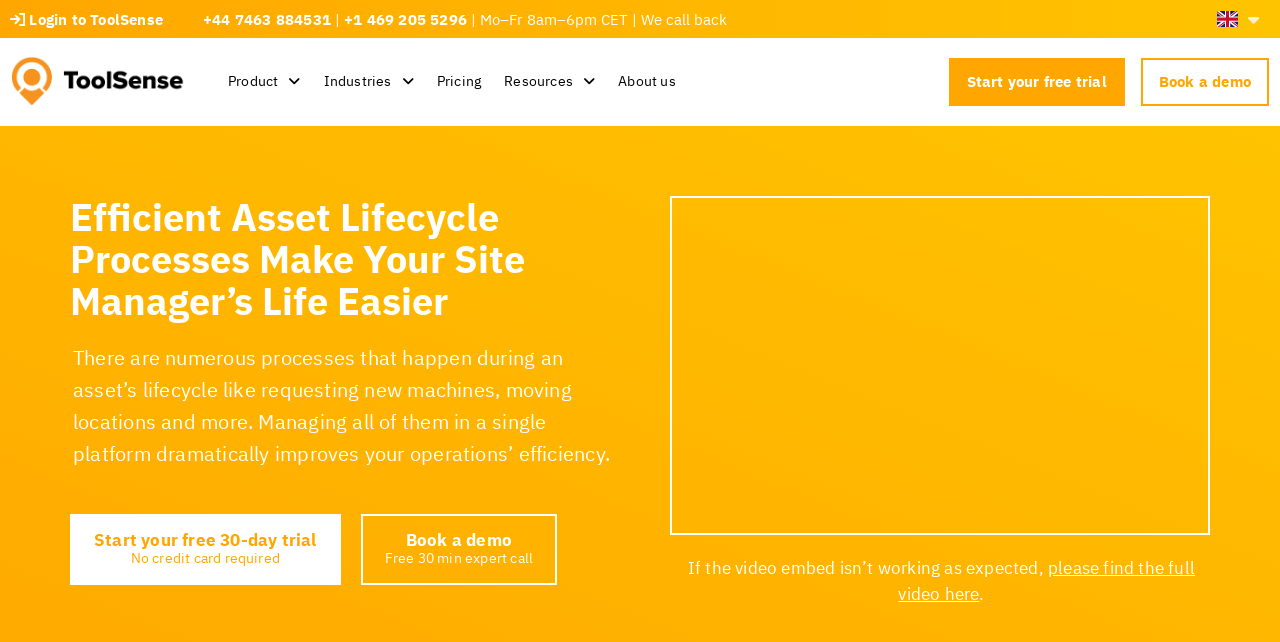

--- FILE ---
content_type: text/html; charset=UTF-8
request_url: https://toolsense.io/de/asset-lifecycle-prozesse/
body_size: 48804
content:
<!doctype html>
<html lang="de-DE">
<head>
	<meta charset="UTF-8">
	<meta name="viewport" content="width=device-width, initial-scale=1">
	<link rel="profile" href="https://gmpg.org/xfn/11">
	<meta name='robots' content='index, follow, max-image-preview:large, max-snippet:-1, max-video-preview:-1' />
<link rel="alternate" hreflang="en" href="https://toolsense.io/asset-lifecycle-processes/" />
<link rel="alternate" hreflang="de" href="https://toolsense.io/de/asset-lifecycle-prozesse/" />
<link rel="alternate" hreflang="nl" href="https://toolsense.io/nl/asset-lifecycle-processes/" />
<link rel="alternate" hreflang="fr" href="https://toolsense.io/fr/asset-lifecycle-processes/" />
<link rel="alternate" hreflang="hu" href="https://toolsense.io/hu/asset-lifecycle-processes/" />
<link rel="alternate" hreflang="it" href="https://toolsense.io/it/asset-lifecycle-processes/" />
<link rel="alternate" hreflang="pl" href="https://toolsense.io/pl/asset-lifecycle-processes/" />
<link rel="alternate" hreflang="es" href="https://toolsense.io/es/asset-lifecycle-processes/" />
<link rel="alternate" hreflang="tr" href="https://toolsense.io/tr/asset-lifecycle-processes/" />
<link rel="alternate" hreflang="bg" href="https://toolsense.io/bg/asset-lifecycle-processes/" />
<link rel="alternate" hreflang="zh-hans" href="https://toolsense.io/zh-hans/asset-lifecycle-processes/" />
<link rel="alternate" hreflang="cs" href="https://toolsense.io/cs/asset-lifecycle-processes/" />
<link rel="alternate" hreflang="da" href="https://toolsense.io/da/asset-lifecycle-processes/" />
<link rel="alternate" hreflang="et" href="https://toolsense.io/et/asset-lifecycle-processes/" />
<link rel="alternate" hreflang="el" href="https://toolsense.io/el/asset-lifecycle-processes/" />
<link rel="alternate" hreflang="id" href="https://toolsense.io/id/asset-lifecycle-processes/" />
<link rel="alternate" hreflang="ja" href="https://toolsense.io/ja/asset-lifecycle-processes/" />
<link rel="alternate" hreflang="ko" href="https://toolsense.io/ko/asset-lifecycle-processes/" />
<link rel="alternate" hreflang="lv" href="https://toolsense.io/lv/asset-lifecycle-processes/" />
<link rel="alternate" hreflang="lt" href="https://toolsense.io/lt/asset-lifecycle-processes/" />
<link rel="alternate" hreflang="no" href="https://toolsense.io/no/asset-lifecycle-processes/" />
<link rel="alternate" hreflang="pt-br" href="https://toolsense.io/pt-br/asset-lifecycle-processes/" />
<link rel="alternate" hreflang="pt-pt" href="https://toolsense.io/pt-pt/asset-lifecycle-processes/" />
<link rel="alternate" hreflang="ro" href="https://toolsense.io/ro/asset-lifecycle-processes/" />
<link rel="alternate" hreflang="ru" href="https://toolsense.io/ru/asset-lifecycle-processes/" />
<link rel="alternate" hreflang="sk" href="https://toolsense.io/sk/asset-lifecycle-processes/" />
<link rel="alternate" hreflang="sl" href="https://toolsense.io/sl/asset-lifecycle-processes/" />
<link rel="alternate" hreflang="sv" href="https://toolsense.io/sv/asset-lifecycle-processes/" />
<link rel="alternate" hreflang="uk" href="https://toolsense.io/uk/asset-lifecycle-processes/" />
<link rel="alternate" hreflang="fi" href="https://toolsense.io/fi/asset-lifecycle-processes/" />
<link rel="alternate" hreflang="x-default" href="https://toolsense.io/asset-lifecycle-processes/" />

	<!-- This site is optimized with the Yoast SEO plugin v26.7 - https://yoast.com/wordpress/plugins/seo/ -->
	<title>Asset-Lifecycle-Prozesse &#8212; ToolSense</title>
	<link rel="canonical" href="https://toolsense.io/de/asset-lifecycle-prozesse/" />
	<meta property="og:locale" content="de_DE" />
	<meta property="og:type" content="article" />
	<meta property="og:title" content="Asset-Lifecycle-Prozesse &#8212; ToolSense" />
	<meta property="og:description" content="Effiziente Asset-Lifecycle-Prozesse für Ihre Standortleiter Während des Lebenszyklus eines Assets gibt es zahlreiche Prozesse, etwa die Anforderung neuer Maschinen oder Standortwechsel. Verwalten Sie alle Vorgänge auf einer einzigen Plattform, um die Effizienz Ihres Betriebs zu verbessern. Kostenlos testen Digitale Tour planen Prozesse direkt aus der ToolSense Mobile- oder Web-App auslösen Ersparen Sie sich ausgedruckte Formulare [&hellip;]" />
	<meta property="og:url" content="https://toolsense.io/de/asset-lifecycle-prozesse/" />
	<meta property="og:site_name" content="ToolSense" />
	<meta property="article:publisher" content="https://www.facebook.com/toolsense.io" />
	<meta property="article:modified_time" content="2023-05-25T16:56:17+00:00" />
	<meta property="og:image" content="https://toolsense.io/wp-content/uploads/2022/04/lifecycle-request.png" />
	<meta name="twitter:card" content="summary_large_image" />
	<meta name="twitter:site" content="@tool_sense" />
	<meta name="twitter:label1" content="Geschätzte Lesezeit" />
	<meta name="twitter:data1" content="6 Minuten" />
	<script type="application/ld+json" class="yoast-schema-graph">{"@context":"https://schema.org","@graph":[{"@type":"WebPage","@id":"https://toolsense.io/de/asset-lifecycle-prozesse/","url":"https://toolsense.io/de/asset-lifecycle-prozesse/","name":"Asset-Lifecycle-Prozesse &#8212; ToolSense","isPartOf":{"@id":"https://toolsense.io/de/#website"},"primaryImageOfPage":{"@id":"https://toolsense.io/de/asset-lifecycle-prozesse/#primaryimage"},"image":{"@id":"https://toolsense.io/de/asset-lifecycle-prozesse/#primaryimage"},"thumbnailUrl":"https://toolsense.io/wp-content/uploads/2022/04/lifecycle-request.png","datePublished":"2022-04-22T06:50:26+00:00","dateModified":"2023-05-25T16:56:17+00:00","breadcrumb":{"@id":"https://toolsense.io/de/asset-lifecycle-prozesse/#breadcrumb"},"inLanguage":"de","potentialAction":[{"@type":"ReadAction","target":["https://toolsense.io/de/asset-lifecycle-prozesse/"]}]},{"@type":"ImageObject","inLanguage":"de","@id":"https://toolsense.io/de/asset-lifecycle-prozesse/#primaryimage","url":"https://toolsense.io/wp-content/uploads/2022/04/lifecycle-request.png","contentUrl":"https://toolsense.io/wp-content/uploads/2022/04/lifecycle-request.png"},{"@type":"BreadcrumbList","@id":"https://toolsense.io/de/asset-lifecycle-prozesse/#breadcrumb","itemListElement":[{"@type":"ListItem","position":1,"name":"Home","item":"https://toolsense.io/de/"},{"@type":"ListItem","position":2,"name":"Asset-Lifecycle-Prozesse"}]},{"@type":"WebSite","@id":"https://toolsense.io/de/#website","url":"https://toolsense.io/de/","name":"ToolSense","description":"ToolSense: Software &amp; IoT Solution for Machine &amp; Service Management","publisher":{"@id":"https://toolsense.io/de/#organization"},"potentialAction":[{"@type":"SearchAction","target":{"@type":"EntryPoint","urlTemplate":"https://toolsense.io/de/?s={search_term_string}"},"query-input":{"@type":"PropertyValueSpecification","valueRequired":true,"valueName":"search_term_string"}}],"inLanguage":"de"},{"@type":"Organization","@id":"https://toolsense.io/de/#organization","name":"ToolSense","url":"https://toolsense.io/de/","logo":{"@type":"ImageObject","inLanguage":"de","@id":"https://toolsense.io/de/#/schema/logo/image/","url":"https://toolsense.io/wp-content/uploads/2022/04/ToolSense@2x.png","contentUrl":"https://toolsense.io/wp-content/uploads/2022/04/ToolSense@2x.png","width":376,"height":112,"caption":"ToolSense"},"image":{"@id":"https://toolsense.io/de/#/schema/logo/image/"},"sameAs":["https://www.facebook.com/toolsense.io","https://x.com/tool_sense","https://www.linkedin.com/company/toolsense/","https://www.youtube.com/channel/UCfGnI2vA6rIQ2fq4r3lJklA"]}]}</script>
	<!-- / Yoast SEO plugin. -->


<link rel='dns-prefetch' href='//toolsense.io' />
<link rel="alternate" type="application/rss+xml" title="ToolSense &raquo; Feed" href="https://toolsense.io/de/feed/" />
<link rel="alternate" type="application/rss+xml" title="ToolSense &raquo; Kommentar-Feed" href="https://toolsense.io/de/comments/feed/" />
<link id='omgf-preload-0' rel='preload' href='//toolsense.io/wp-content/uploads/omgf/google-fonts-1/ibm-plex-sans-normal-latin-ext-400.woff2?ver=1666683541' as='font' type='font/woff2' crossorigin />
<link id='omgf-preload-1' rel='preload' href='//toolsense.io/wp-content/uploads/omgf/google-fonts-1/ibm-plex-sans-normal-latin-400.woff2?ver=1666683541' as='font' type='font/woff2' crossorigin />
<link id='omgf-preload-2' rel='preload' href='//toolsense.io/wp-content/uploads/omgf/google-fonts-1/ibm-plex-sans-normal-latin-ext-700.woff2?ver=1666683541' as='font' type='font/woff2' crossorigin />
<link id='omgf-preload-3' rel='preload' href='//toolsense.io/wp-content/uploads/omgf/google-fonts-1/ibm-plex-sans-normal-latin-700.woff2?ver=1666683541' as='font' type='font/woff2' crossorigin />
<link rel="alternate" title="oEmbed (JSON)" type="application/json+oembed" href="https://toolsense.io/de/wp-json/oembed/1.0/embed?url=https%3A%2F%2Ftoolsense.io%2Fde%2Fasset-lifecycle-prozesse%2F" />
<link rel="alternate" title="oEmbed (XML)" type="text/xml+oembed" href="https://toolsense.io/de/wp-json/oembed/1.0/embed?url=https%3A%2F%2Ftoolsense.io%2Fde%2Fasset-lifecycle-prozesse%2F&#038;format=xml" />
<style id='wp-img-auto-sizes-contain-inline-css'>
img:is([sizes=auto i],[sizes^="auto," i]){contain-intrinsic-size:3000px 1500px}
/*# sourceURL=wp-img-auto-sizes-contain-inline-css */
</style>
<link rel='stylesheet' id='hello-elementor-theme-style-css' href='https://toolsense.io/wp-content/themes/hello-elementor/assets/css/theme.css?ver=3.4.4' media='all' />
<link rel='stylesheet' id='jet-menu-hello-css' href='https://toolsense.io/wp-content/plugins/jet-menu/integration/themes/hello-elementor/assets/css/style.css?ver=2.4.14' media='all' />
<style id='wp-emoji-styles-inline-css'>

	img.wp-smiley, img.emoji {
		display: inline !important;
		border: none !important;
		box-shadow: none !important;
		height: 1em !important;
		width: 1em !important;
		margin: 0 0.07em !important;
		vertical-align: -0.1em !important;
		background: none !important;
		padding: 0 !important;
	}
/*# sourceURL=wp-emoji-styles-inline-css */
</style>
<link rel='stylesheet' id='jet-engine-frontend-css' href='https://toolsense.io/wp-content/plugins/jet-engine/assets/css/frontend.css?ver=3.7.5' media='all' />
<link rel='stylesheet' id='wpml-blocks-css' href='https://toolsense.io/wp-content/plugins/sitepress-multilingual-cms/dist/css/blocks/styles.css?ver=4.6.10' media='all' />
<link rel='stylesheet' id='toolsense-roi-calculator-css' href='https://toolsense.io/wp-content/plugins/toolsense-roi-calculator/public/css/toolsense-roi-calculator-public.css?ver=1.0.0' media='all' />
<link rel='stylesheet' id='wpml-legacy-dropdown-0-css' href='https://toolsense.io/wp-content/plugins/sitepress-multilingual-cms/templates/language-switchers/legacy-dropdown/style.min.css?ver=1' media='all' />
<style id='wpml-legacy-dropdown-0-inline-css'>
.wpml-ls-statics-shortcode_actions{background-color:#ffffff;}.wpml-ls-statics-shortcode_actions, .wpml-ls-statics-shortcode_actions .wpml-ls-sub-menu, .wpml-ls-statics-shortcode_actions a {border-color:#ffffff;}.wpml-ls-statics-shortcode_actions a, .wpml-ls-statics-shortcode_actions .wpml-ls-sub-menu a, .wpml-ls-statics-shortcode_actions .wpml-ls-sub-menu a:link, .wpml-ls-statics-shortcode_actions li:not(.wpml-ls-current-language) .wpml-ls-link, .wpml-ls-statics-shortcode_actions li:not(.wpml-ls-current-language) .wpml-ls-link:link {color:#000000;background-color:#ffffff;}.wpml-ls-statics-shortcode_actions a, .wpml-ls-statics-shortcode_actions .wpml-ls-sub-menu a:hover,.wpml-ls-statics-shortcode_actions .wpml-ls-sub-menu a:focus, .wpml-ls-statics-shortcode_actions .wpml-ls-sub-menu a:link:hover, .wpml-ls-statics-shortcode_actions .wpml-ls-sub-menu a:link:focus {background-color:#ffffff;}.wpml-ls-statics-shortcode_actions .wpml-ls-current-language > a {color:#000000;background-color:#ffffff;}.wpml-ls-statics-shortcode_actions .wpml-ls-current-language:hover>a, .wpml-ls-statics-shortcode_actions .wpml-ls-current-language>a:focus {background-color:#ffffff;}
/*# sourceURL=wpml-legacy-dropdown-0-inline-css */
</style>
<link rel='stylesheet' id='wpml-menu-item-0-css' href='https://toolsense.io/wp-content/plugins/sitepress-multilingual-cms/templates/language-switchers/menu-item/style.min.css?ver=1' media='all' />
<link rel='stylesheet' id='hello-elementor-css' href='https://toolsense.io/wp-content/themes/hello-elementor/assets/css/reset.css?ver=3.4.4' media='all' />
<link rel='stylesheet' id='hello-elementor-header-footer-css' href='https://toolsense.io/wp-content/themes/hello-elementor/assets/css/header-footer.css?ver=3.4.4' media='all' />
<link rel='stylesheet' id='elementor-frontend-css' href='https://toolsense.io/wp-content/plugins/elementor/assets/css/frontend.min.css?ver=3.31.3' media='all' />
<link rel='stylesheet' id='elementor-post-6-css' href='https://toolsense.io/wp-content/uploads/elementor/css/post-6.css?ver=1768703897' media='all' />
<link rel='stylesheet' id='font-awesome-all-css' href='https://toolsense.io/wp-content/plugins/jet-menu/assets/public/lib/font-awesome/css/all.min.css?ver=5.12.0' media='all' />
<link rel='stylesheet' id='font-awesome-v4-shims-css' href='https://toolsense.io/wp-content/plugins/jet-menu/assets/public/lib/font-awesome/css/v4-shims.min.css?ver=5.12.0' media='all' />
<link rel='stylesheet' id='jet-menu-public-styles-css' href='https://toolsense.io/wp-content/plugins/jet-menu/assets/public/css/public.css?ver=2.4.14' media='all' />
<link rel='stylesheet' id='widget-heading-css' href='https://toolsense.io/wp-content/plugins/elementor/assets/css/widget-heading.min.css?ver=3.31.3' media='all' />
<link rel='stylesheet' id='widget-nav-menu-css' href='https://toolsense.io/wp-content/plugins/elementor-pro/assets/css/widget-nav-menu.min.css?ver=3.31.2' media='all' />
<link rel='stylesheet' id='widget-image-css' href='https://toolsense.io/wp-content/plugins/elementor/assets/css/widget-image.min.css?ver=3.31.3' media='all' />
<link rel='stylesheet' id='e-sticky-css' href='https://toolsense.io/wp-content/plugins/elementor-pro/assets/css/modules/sticky.min.css?ver=3.31.2' media='all' />
<link rel='stylesheet' id='e-motion-fx-css' href='https://toolsense.io/wp-content/plugins/elementor-pro/assets/css/modules/motion-fx.min.css?ver=3.31.2' media='all' />
<link rel='stylesheet' id='widget-icon-list-css' href='https://toolsense.io/wp-content/plugins/elementor/assets/css/widget-icon-list.min.css?ver=3.31.3' media='all' />
<link rel='stylesheet' id='widget-social-icons-css' href='https://toolsense.io/wp-content/plugins/elementor/assets/css/widget-social-icons.min.css?ver=3.31.3' media='all' />
<link rel='stylesheet' id='e-apple-webkit-css' href='https://toolsense.io/wp-content/plugins/elementor/assets/css/conditionals/apple-webkit.min.css?ver=3.31.3' media='all' />
<link rel='stylesheet' id='widget-spacer-css' href='https://toolsense.io/wp-content/plugins/elementor/assets/css/widget-spacer.min.css?ver=3.31.3' media='all' />
<link rel='stylesheet' id='elementor-icons-css' href='https://toolsense.io/wp-content/plugins/elementor/assets/lib/eicons/css/elementor-icons.min.css?ver=5.43.0' media='all' />
<link rel='stylesheet' id='jet-blog-css' href='https://toolsense.io/wp-content/plugins/jet-blog/assets/css/jet-blog.css?ver=2.4.6' media='all' />
<link rel='stylesheet' id='font-awesome-5-all-css' href='https://toolsense.io/wp-content/plugins/elementor/assets/lib/font-awesome/css/all.min.css?ver=3.31.3' media='all' />
<link rel='stylesheet' id='font-awesome-4-shim-css' href='https://toolsense.io/wp-content/plugins/elementor/assets/lib/font-awesome/css/v4-shims.min.css?ver=3.31.3' media='all' />
<link rel='stylesheet' id='elementor-post-12913-css' href='https://toolsense.io/wp-content/uploads/elementor/css/post-12913.css?ver=1768716189' media='all' />
<link rel='stylesheet' id='elementor-post-50510-css' href='https://toolsense.io/wp-content/uploads/elementor/css/post-50510.css?ver=1768703898' media='all' />
<link rel='stylesheet' id='elementor-post-22697-css' href='https://toolsense.io/wp-content/uploads/elementor/css/post-22697.css?ver=1768703898' media='all' />
<link rel='stylesheet' id='borlabs-cookie-css' href='https://toolsense.io/wp-content/cache/borlabs-cookie/borlabs-cookie_1_de.css?ver=2.2.68-6774' media='all' />
<link rel='stylesheet' id='hello-elementor-child-style-css' href='https://toolsense.io/wp-content/themes/hello-theme-child-master/style.css?ver=1.0.0' media='all' />
<script id="wpml-cookie-js-extra">
var wpml_cookies = {"wp-wpml_current_language":{"value":"de","expires":1,"path":"/"}};
var wpml_cookies = {"wp-wpml_current_language":{"value":"de","expires":1,"path":"/"}};
//# sourceURL=wpml-cookie-js-extra
</script>
<script src="https://toolsense.io/wp-content/plugins/sitepress-multilingual-cms/res/js/cookies/language-cookie.js?ver=4.6.10" id="wpml-cookie-js" defer data-wp-strategy="defer"></script>
<script src="https://toolsense.io/wp-includes/js/jquery/jquery.min.js?ver=3.7.1" id="jquery-core-js"></script>
<script src="https://toolsense.io/wp-includes/js/jquery/jquery-migrate.min.js?ver=3.4.1" id="jquery-migrate-js"></script>
<script src="https://toolsense.io/wp-content/plugins/toolsense-roi-calculator/public/js/toolsense-roi-calculator-public.js?ver=1.0.0" id="toolsense-roi-calculator-js"></script>
<script src="https://toolsense.io/wp-content/plugins/sitepress-multilingual-cms/templates/language-switchers/legacy-dropdown/script.min.js?ver=1" id="wpml-legacy-dropdown-0-js"></script>
<script src="https://toolsense.io/wp-content/plugins/elementor/assets/lib/font-awesome/js/v4-shims.min.js?ver=3.31.3" id="font-awesome-4-shim-js"></script>
<script id="wpml-browser-redirect-js-extra">
var wpml_browser_redirect_params = {"pageLanguage":"de","languageUrls":{"en_us":"https://toolsense.io/asset-lifecycle-processes/","en":"https://toolsense.io/asset-lifecycle-processes/","us":"https://toolsense.io/asset-lifecycle-processes/","de_de":"https://toolsense.io/de/asset-lifecycle-prozesse/","de":"https://toolsense.io/de/asset-lifecycle-prozesse/","nl_nl":"https://toolsense.io/nl/asset-lifecycle-processes/","nl":"https://toolsense.io/nl/asset-lifecycle-processes/","fr_fr":"https://toolsense.io/fr/asset-lifecycle-processes/","fr":"https://toolsense.io/fr/asset-lifecycle-processes/","hu_hu":"https://toolsense.io/hu/asset-lifecycle-processes/","hu":"https://toolsense.io/hu/asset-lifecycle-processes/","it_it":"https://toolsense.io/it/asset-lifecycle-processes/","it":"https://toolsense.io/it/asset-lifecycle-processes/","pl_pl":"https://toolsense.io/pl/asset-lifecycle-processes/","pl":"https://toolsense.io/pl/asset-lifecycle-processes/","es_es":"https://toolsense.io/es/asset-lifecycle-processes/","es":"https://toolsense.io/es/asset-lifecycle-processes/","tr_tr":"https://toolsense.io/tr/asset-lifecycle-processes/","tr":"https://toolsense.io/tr/asset-lifecycle-processes/","bg_bg":"https://toolsense.io/bg/asset-lifecycle-processes/","bg":"https://toolsense.io/bg/asset-lifecycle-processes/","zh_cn":"https://toolsense.io/zh-hans/asset-lifecycle-processes/","zh":"https://toolsense.io/zh-hans/asset-lifecycle-processes/","cn":"https://toolsense.io/zh-hans/asset-lifecycle-processes/","zh-hans":"https://toolsense.io/zh-hans/asset-lifecycle-processes/","cs_cz":"https://toolsense.io/cs/asset-lifecycle-processes/","cs":"https://toolsense.io/cs/asset-lifecycle-processes/","cz":"https://toolsense.io/cs/asset-lifecycle-processes/","da_dk":"https://toolsense.io/da/asset-lifecycle-processes/","da":"https://toolsense.io/da/asset-lifecycle-processes/","dk":"https://toolsense.io/da/asset-lifecycle-processes/","et":"https://toolsense.io/et/asset-lifecycle-processes/","el":"https://toolsense.io/el/asset-lifecycle-processes/","id_id":"https://toolsense.io/id/asset-lifecycle-processes/","id":"https://toolsense.io/id/asset-lifecycle-processes/","ja":"https://toolsense.io/ja/asset-lifecycle-processes/","ko_kr":"https://toolsense.io/ko/asset-lifecycle-processes/","ko":"https://toolsense.io/ko/asset-lifecycle-processes/","kr":"https://toolsense.io/ko/asset-lifecycle-processes/","lv_lv":"https://toolsense.io/lv/asset-lifecycle-processes/","lv":"https://toolsense.io/lv/asset-lifecycle-processes/","lt_lt":"https://toolsense.io/lt/asset-lifecycle-processes/","lt":"https://toolsense.io/lt/asset-lifecycle-processes/","nb_no":"https://toolsense.io/no/asset-lifecycle-processes/","nb":"https://toolsense.io/no/asset-lifecycle-processes/","no":"https://toolsense.io/no/asset-lifecycle-processes/","pt_br":"https://toolsense.io/pt-br/asset-lifecycle-processes/","pt":"https://toolsense.io/pt-br/asset-lifecycle-processes/","br":"https://toolsense.io/pt-br/asset-lifecycle-processes/","pt-br":"https://toolsense.io/pt-br/asset-lifecycle-processes/","pt_pt":"https://toolsense.io/pt-pt/asset-lifecycle-processes/","pt-pt":"https://toolsense.io/pt-pt/asset-lifecycle-processes/","ro_ro":"https://toolsense.io/ro/asset-lifecycle-processes/","ro":"https://toolsense.io/ro/asset-lifecycle-processes/","ru_ru":"https://toolsense.io/ru/asset-lifecycle-processes/","ru":"https://toolsense.io/ru/asset-lifecycle-processes/","sk_sk":"https://toolsense.io/sk/asset-lifecycle-processes/","sk":"https://toolsense.io/sk/asset-lifecycle-processes/","sl_si":"https://toolsense.io/sl/asset-lifecycle-processes/","sl":"https://toolsense.io/sl/asset-lifecycle-processes/","si":"https://toolsense.io/sl/asset-lifecycle-processes/","sv_se":"https://toolsense.io/sv/asset-lifecycle-processes/","sv":"https://toolsense.io/sv/asset-lifecycle-processes/","se":"https://toolsense.io/sv/asset-lifecycle-processes/","uk":"https://toolsense.io/uk/asset-lifecycle-processes/","fi":"https://toolsense.io/fi/asset-lifecycle-processes/"},"cookie":{"name":"_icl_visitor_lang_js","domain":"toolsense.io","path":"/","expiration":24}};
//# sourceURL=wpml-browser-redirect-js-extra
</script>
<script src="https://toolsense.io/wp-content/plugins/sitepress-multilingual-cms/dist/js/browser-redirect/app.js?ver=4.6.10" id="wpml-browser-redirect-js"></script>
<script id="borlabs-cookie-prioritize-js-extra">
var borlabsCookiePrioritized = {"domain":"toolsense.io","path":"/","version":"20","bots":"1","optInJS":{"essential":{"google-tag-manager":""},"statistics":{"google-ads":"[base64]","google-analytics":"[base64]","hotjar":"[base64]"}}};
//# sourceURL=borlabs-cookie-prioritize-js-extra
</script>
<script src="https://toolsense.io/wp-content/plugins/borlabs-cookie/assets/javascript/borlabs-cookie-prioritize.min.js?ver=2.2.68" id="borlabs-cookie-prioritize-js"></script>
<link rel="https://api.w.org/" href="https://toolsense.io/de/wp-json/" /><link rel="alternate" title="JSON" type="application/json" href="https://toolsense.io/de/wp-json/wp/v2/pages/12913" /><link rel="EditURI" type="application/rsd+xml" title="RSD" href="https://toolsense.io/xmlrpc.php?rsd" />
<meta name="generator" content="WordPress 6.9" />
<link rel='shortlink' href='https://toolsense.io/de/?p=12913' />
<meta name="generator" content="WPML ver:4.6.10 stt:7,59,9,12,37,1,15,18,4,3,13,23,25,27,28,29,31,32,38,40,42,41,44,45,10,46,2,50,53,54;" />
<!-- start Simple Custom CSS and JS -->
<style>
.wp-block-toolsense-ctas-excel-sheets-text-button .toolsense-contextualised-ctas-button.white-button,
.wp-block-toolsense-ctas-excel-sheets-text-button .toolsense-contextualised-ctas-button.white-button:hover {
    color: #ffa700;
}

.wp-block-toolsense-ctas-logos-cta .headline, .wp-block-toolsense-ctas-text-button .headline, .wp-block-toolsense-ctas-excel-sheets-text-button .headline {
    font-size: 18px;
    font-weight: 700;
    letter-spacing: 0.3px;
    line-height: 22px;
}
.wp-block-toolsense-ctas-logos-cta .block-editor-plain-text {
    background: transparent;
    text-align: center;
}
.wp-block-toolsense-ctas-logos-cta .toolsense-contextualised-ctas-buttons .block-editor-block-list__layout {
    align-content: flex-start;
    display: flex;
    flex-wrap: wrap;
    justify-content: center;
    margin-left: auto;
    margin-right: auto;
    max-width: 1280px;
    padding: 30px 10px;
    position: relative;
    width: 100%;
}

.wp-block-toolsense-ctas-text-button .toolsense-contextualised-ctas-button.white-button,
.wp-block-toolsense-ctas-text-button .toolsense-contextualised-ctas-button.white-button:hover {
    color: #ffa700;
}
.editor-styles-wrapper .toolsense-contextualised-ctas-buttons .wp-block-button__link {
    background: transparent;
    border-radius: 0;
    color: #ffa700;
    padding: 0;
}
.editor-styles-wrapper .toolsense-contextualised-ctas-buttons .inverted-button .wp-block-button__link {
    color: #fff;
}


.wp-block-toolsense-ctas-mini-cta .toolsense-contextualised-ctas-button.white-button,
.wp-block-toolsense-ctas-mini-cta .toolsense-contextualised-ctas-button.white-button:hover {
    color: #ffa700;
}

.wp-block-toolsense-ctas-quotation-cta .toolsense-contextualised-ctas-image {
    text-align: center;
}

.wp-block-toolsense-ctas-quotation-cta .toolsense-contextualised-ctas-image img {
    margin-bottom: 20px;
    max-width: 90%;
}

.wp-block-toolsense-ctas-quotation-cta .toolsense-contextualised-ctas-button.white-button,
.wp-block-toolsense-ctas-quotation-cta .toolsense-contextualised-ctas-button.white-button:hover {
    color: #ffa700;
}

@media screen and (min-width: 768px) {
    .wp-block-toolsense-ctas-quotation-cta .toolsense-contextualised-ctas-quote {
        width: 53%;
    }
	.wp-block-toolsense-ctas-logos-cta .headline, .wp-block-toolsense-ctas-text-button .headline, .headline, .wp-block-toolsense-ctas-excel-sheets-text-button .headline {
    	font-size: 24px;
    	font-weight: 700;
    	letter-spacing: 0.3px;
    	line-height: 30px;
	}
	.wp-block-toolsense-ctas-quotation-cta .toolsense-contextualised-ctas-image {
        width: 37%;
    }
}</style>
<!-- end Simple Custom CSS and JS -->
<link rel="dns-prefetch" href="https://cdn.statically.io/" >
<link rel="preconnect" href="https://cdn.statically.io/" crossorigin>
        <meta name="generator" content="Elementor 3.31.3; features: e_element_cache; settings: css_print_method-external, google_font-enabled, font_display-swap">
<script id="vtag-ai-js" async src="https://r2.leadsy.ai/tag.js" data-pid="1m9sXTQS9n7xsRycx" data-version="062024"></script>
<script>
    window.dataLayer = window.dataLayer || [];
    function gtag(){dataLayer.push(arguments);}
    gtag('consent', 'default', {
		'ad_storage': 'denied',
  		'ad_user_data': 'denied',
  		'ad_personalization': 'denied',
  		'analytics_storage': 'denied'
	});

	(function(w,d,s,l,i){w[l]=w[l]||[];w[l].push({"gtm.start":
new Date().getTime(),event:"gtm.js"});var f=d.getElementsByTagName(s)[0],
j=d.createElement(s),dl=l!="dataLayer"?"&l="+l:"";j.async=true;j.src=
"https://www.googletagmanager.com/gtm.js?id="+i+dl;f.parentNode.insertBefore(j,f);
})(window,document,"script","dataLayer","GTM-WRB9ZZT");
</script><script>
if('1' === '1') {
    window.dataLayer = window.dataLayer || [];
    function gtag(){dataLayer.push(arguments);}
    gtag('consent', 'default', {
       	'ad_storage': 'denied',
		'ad_user_data': 'denied',
		'ad_personalization': 'denied',
       	'analytics_storage': 'denied'
    });
    gtag("js", new Date());

    gtag("config", "AW-349950137");

    (function (w, d, s, i) {
    var f = d.getElementsByTagName(s)[0],
        j = d.createElement(s);
    j.async = true;
    j.src =
        "https://www.googletagmanager.com/gtag/js?id=" + i;
    f.parentNode.insertBefore(j, f);
    })(window, document, "script", "AW-349950137");
}
</script><script>
if('1' === '1') {
    window.dataLayer = window.dataLayer || [];
    function gtag(){dataLayer.push(arguments);}
    gtag('consent', 'default', {
       'ad_storage': 'denied',
       'analytics_storage': 'denied'
    });
    gtag("js", new Date());

    gtag("config", "G-C95FCBXFHY", { "anonymize_ip": true });

    (function (w, d, s, i) {
    var f = d.getElementsByTagName(s)[0],
        j = d.createElement(s);
    j.async = true;
    j.src =
        "https://www.googletagmanager.com/gtag/js?id=" + i;
    f.parentNode.insertBefore(j, f);
    })(window, document, "script", "G-C95FCBXFHY");
}
</script><!-- Start of HubSpot Embed Code -->
<script type="text/javascript" id="hs-script-loader" src="//js.hs-scripts.com/7171743.js"></script>
<!-- End of HubSpot Embed Code -->			<style>
				.e-con.e-parent:nth-of-type(n+4):not(.e-lazyloaded):not(.e-no-lazyload),
				.e-con.e-parent:nth-of-type(n+4):not(.e-lazyloaded):not(.e-no-lazyload) * {
					background-image: none !important;
				}
				@media screen and (max-height: 1024px) {
					.e-con.e-parent:nth-of-type(n+3):not(.e-lazyloaded):not(.e-no-lazyload),
					.e-con.e-parent:nth-of-type(n+3):not(.e-lazyloaded):not(.e-no-lazyload) * {
						background-image: none !important;
					}
				}
				@media screen and (max-height: 640px) {
					.e-con.e-parent:nth-of-type(n+2):not(.e-lazyloaded):not(.e-no-lazyload),
					.e-con.e-parent:nth-of-type(n+2):not(.e-lazyloaded):not(.e-no-lazyload) * {
						background-image: none !important;
					}
				}
			</style>
						<meta name="theme-color" content="#F8F8F8">
			<link rel="icon" href="https://toolsense.io/wp-content/uploads/2022/04/cropped-toolsense-favicon_neu-32x32.png" sizes="32x32" />
<link rel="icon" href="https://toolsense.io/wp-content/uploads/2022/04/cropped-toolsense-favicon_neu-192x192.png" sizes="192x192" />
<link rel="apple-touch-icon" href="https://toolsense.io/wp-content/uploads/2022/04/cropped-toolsense-favicon_neu-180x180.png" />
<meta name="msapplication-TileImage" content="https://toolsense.io/wp-content/uploads/2022/04/cropped-toolsense-favicon_neu-270x270.png" />
		<style id="wp-custom-css">
			@media screen and (min-width:1024px) {.elementor-price-table {min-height: 830px;}}

button {border-radius:0px !important;}

.pricing {color:black; font-size: 80%; padding-top: 10px;}


#iss-top-bar-hidden {
    background-image: linear-gradient(163deg, #757575 0%, #C5C5C5 100%) !important;
    padding: 0 !important;
}

#iss-top-bar-hidden .elementor-widget-container {
	margin: 0 !important;
}

html,
body {
	overflow-x: hidden !important;
}

body {
	position: relative;
}

table, .wp-block-table td, .wp-block-table th {
	border-color: #9da5ae !important;
}

table tbody>tr:nth-child(odd)>td, table tbody>tr:nth-child(odd)>th {
	background-color: #FFFAF3;
}

iframe .login {
    grid-template-columns: minmax(1rem,1fr) minmax(10ch,52ch) minmax(1rem,1fr) fit-content(50%) !important;
    grid-template-rows: minmax(1rem,1fr) auto minmax(1rem,1fr) min-content !important;
}

.wpml-ls-menu-item {
    z-index: 9999;
}

.indicator-wrapper {
  position: fixed;
  top: 0;
	left: 0;
  width: 100%;
  height: 5px;
	z-index:10000 !important;
}

.indicator {
  width: 0;
  height: 100%;
  background: linear-gradient(
90deg, #FFC400 0%, #FFA700 100%);
  box-shadow: 0 1px 4px #FFC400;
}


h3, h4, h5, h6 {
    margin: 10px 0;
	font-weight: 700 !important;
}

ul {padding-left: 20px;list-style: square;}

ul li::marker {
	color: var(--e-global-color-7749287);
}

.single-post li, .elementor-widget-container p+ul {
    margin-bottom: .5em;
}

.single-post li:last-child {
	margin-bottom: 1em;
}

#content p a:hover, .elementor-widget-theme-post-content p a:hover {
    font-size: inherit !important;
}

.no-mb, .no-mb p {
    margin-bottom: 0 !important;
}

.elementor-widget-theme-post-content h2 {
  padding-top: 50px !important;
  margin-top: -50px !important;
}

.elementor-toc__toggle-button.elementor-toc__toggle-button--expand, .elementor-toc__toggle-button.elementor-toc__toggle-button--collapse {
    width: 100%;
    justify-content: flex-end;
}

.elementor-element-dc252da,
.elementor-element-40810f0 {
	text-align: center !important;
	margin-top: 2.5rem;
}

blockquote.wp-block-quote {
    background-color: #FFFAF3;
		padding: 1em;
    margin: 2.5rem 0;
		border: 2px solid #ededed;
}

.wp-block-quote h3 {
	font-size: 1.3rem;
    margin-top: 0 !important;
    font-weight: 700;
    color: var( --e-global-color-7749287 );
}

.elementor hr {
    color: #ededed !important;
}

.key-facts, .wp-block-yoast-faq-block {
	margin: 2rem 0;
	padding: 1.25rem;
	position: relative;
}

.key-facts h3,
.key-facts h4 {
	margin-top: 0;
	font-weight: bold;
}

.key-facts:before, .wp-block-yoast-faq-block:before {
	content: '';
	position: absolute;
	bottom: 0;
	left: 0;
	border-bottom: 2px solid var(--e-global-color-7749287);
	border-left: 2px solid var(--e-global-color-7749287);
	height: 25%;
	width: 50%;
	z-index: -1:
}

.key-facts:after, .wp-block-yoast-faq-block:after {
	content: '';
	position: absolute;
	top: 0;
	right: 0;
	border-top: 2px solid var(--e-global-color-7749287);
	border-right: 2px solid var(--e-global-color-7749287);
	height: 25%;
	width: 50%;
	z-index: -1:
}

.key-facts ul {
	list-style: none;
	padding: 0;
	margin: 0;
}

.key-facts ul li {
	padding-left: 2em !important;
	padding-bottom: .4em;
	margin: 0 !important;
	position: relative;
}

.key-facts ul li a {
	text-decoration: underline;
	font-size: inherit;
}

.key-facts ul li:before {
	font-family: "Font Awesome 6 Pro";
	position: absolute;
	margin-left: -2em;
	font-weight: 900;
	width: 1.25em;
	text-align: center;
	color: var(--e-global-color-7749287);
	content: "\f058";
}

.screenshot-border {
	border-radius: 10px;
	border: 10px solid var( --e-global-color-57bb13c );
	overflow: hidden;
}

.jet-mega-menu-mega-container__inner {
	padding: 0px !important;
	background: transparent !important;
}


.mob-iz {
	margin-right: 5px;
	color: #FFA700;
	width: 36px !important;
	font-size: 20px;
}


.mob-iz:hover {
	color: white !important;
}

.jet-mobile-menu__container-inner {
	margin-top: 16px;
}

.jet-sub-mega-menu {
	box-shadow: none !important;
}

a.mobile-link.mobile-sub-level-link {
	width: 100%;
}

h2 a {
    font-size: inherit !important;
}

.type-post p a, .type-glossary p a, .type-page p a, .key-facts ul li a:hover, p+ul li a {
	text-decoration: underline !important;
	font-size: inherit !important;
}

.dark p a {
    color: #fff !important;
}

#header-focus .wpml-ls-item .sub-arrow {
    color: #FFA700;
}

/* Top Picks Software. */

.top-picks {
  background-color: #FFFAF3;
  padding: 1em;
  border: 2px solid #ededed;
margin: 2rem 0 !important;
}

.top-picks h2 {
  font-size: var( --e-global-typography-27f66c4-font-size );
  margin-bottom: 1em;
}

.top-picks ol {
  list-style: none;
  padding: 0;
  margin: 0;
  display: flex;
  flex-direction: row;
	flex-wrap: wrap;
	justify-content: space-between;
}

.top-picks li {
counter-increment: top-picks;
  background: #fff;
  margin: 1rem 0;
  padding: .75em;
  box-shadow: 0px 2px 4px rgba(0, 0, 0, 0.1);
  display: flex;
  flex-direction: column;
  position: relative;
	text-align: center;
}

.top-picks li:first-child {
    flex-grow: 2;
	flex-basis: 100%;
	border: 2px solid var( --e-global-color-7749287 );
}

.top-picks li:nth-child(2), .top-picks li:nth-child(3) {
    flex-basis: 48%;
}

.top-picks li::before {
  content: counter(top-picks);
  position: absolute;
  top: 0;
  right: 0;
  background-color: var( --e-global-color-7749287 );
  color: #fff;
  width: 22px;
  height: 22px;
  text-align: center;
  line-height: 20px;
  font-weight: bold;
border-end-start-radius: 12px;
font-size:75%;
}

.top-picks li:first-child::before {
font-size:inherit;
line-height: 32px;
width: 32px;
height: 32px;
}

.top-picks img.logo {
  max-width: 100%;
  height: 40px;
object-fit: contain;
  margin: 1em 0 2rem !important;
}

.top-picks .text {
  flex: 1;
font-size: 80%;
}

.top-picks p {
margin-bottom: 0 !important;
}

.top-picks li:first-child img.logo {
    height: 60px;
    margin: .5rem 0 1rem !important;
}

.top-picks li:first-child .text {
    font-size: inherit;
}

.top-picks .links {
  margin: 1em;
}

.top-picks .links a {
  text-decoration: none;
  color: #fff;
  background-color: var( --e-global-color-7749287 );
  padding: 0.5em 1em;
  font-weight: bold;
}

@media (min-width: 768px) {
  .top-picks ol {
    flex-direction: row;
    justify-content: space-between;
		align-items: center;
  }

  .top-picks li {
    flex: 1;
    margin-right: 1em;
		flex-basis: min-content !important;
  }

  .top-picks li:last-child {
    margin-right: 0;
  }
}

@media (max-width: 767px) {
  .top-picks li {
    margin-bottom: 1em;
  }
}

/* CONTENT CTA */

#content-cta h2, #content-cta p, #content-cta img {margin: 0 !important;padding: 0 !important;}

.legal-consent-container p {
    font-size: 13px;
}

.legal-consent-container {
    margin-bottom: 1rem;
}

@media screen and (min-width:1024px) {
	.elementor-widget-theme-post-content h2 {
		padding-top: 120px !important;
		margin-top: -120px !important;
	}
}

/* Hubspot Forms */
.hs-richtext a {
    font-size: inherit;
}
.hbspt-form .field {
	margin-bottom: 0;
}

.hbspt-form .field input {
	border-radius: 0;
	border-color: var(--e-global-color-7749287 );
	border-width: 1.5px;
	width: 100% !important;
}

.hs-fieldtype-booleancheckbox label.hs-form-booleancheckbox-display {
	display: block!important;
	height: auto!important;
}


.hs-fieldtype-booleancheckbox label.hs-form-booleancheckbox-display .hs-input {
	margin-left: -1.3em;
	margin-right: 0.4em;
}

.hs-fieldtype-booleancheckbox label.hs-form-booleancheckbox-display span {
	font-size: 13px;
	line-height: 1.5;
	display: block;
  margin-top: -1.4em;
}

.elementor-kit-6 .hs_submit .hs-button,
.hs_submit .hs-button {
	  font-size: 17px;
    font-weight: var(--e-global-typography-ec0d825-font-weight );
    line-height: var(--e-global-typography-ec0d825-line-height );
    letter-spacing: var(--e-global-typography-ec0d825-letter-spacing );
    word-spacing: var(--e-global-typography-ec0d825-word-spacing );
    fill: var(--e-global-color-7749287 );
    color: #fff;
    border-style: solid;
    border-width: 2px 2px 2px 2px;
    border-color: var(--e-global-color-7749287 );
    border-radius: 0px 0px 0px 0px;
    padding: 15px 40px 15px 15px;
} 

.hs_submit .actions {
	display: inline-block;
	position: relative;
}

.hs_submit .actions:after {
    content: "\f054";
    font-family: "Font Awesome 6 Pro";
    -webkit-font-smoothing: antialiased;
    display: var(--fa-display,inline-block);
    font-style: normal;
    font-variant: normal;
    line-height: 1;
    text-rendering: auto;
    font-weight: 900;
    color: #fff;
    right: 20px;
    position: absolute;
    top: 22px;
    cursor: pointer;
}		</style>
		<style id='global-styles-inline-css'>
:root{--wp--preset--aspect-ratio--square: 1;--wp--preset--aspect-ratio--4-3: 4/3;--wp--preset--aspect-ratio--3-4: 3/4;--wp--preset--aspect-ratio--3-2: 3/2;--wp--preset--aspect-ratio--2-3: 2/3;--wp--preset--aspect-ratio--16-9: 16/9;--wp--preset--aspect-ratio--9-16: 9/16;--wp--preset--color--black: #000000;--wp--preset--color--cyan-bluish-gray: #abb8c3;--wp--preset--color--white: #ffffff;--wp--preset--color--pale-pink: #f78da7;--wp--preset--color--vivid-red: #cf2e2e;--wp--preset--color--luminous-vivid-orange: #ff6900;--wp--preset--color--luminous-vivid-amber: #fcb900;--wp--preset--color--light-green-cyan: #7bdcb5;--wp--preset--color--vivid-green-cyan: #00d084;--wp--preset--color--pale-cyan-blue: #8ed1fc;--wp--preset--color--vivid-cyan-blue: #0693e3;--wp--preset--color--vivid-purple: #9b51e0;--wp--preset--gradient--vivid-cyan-blue-to-vivid-purple: linear-gradient(135deg,rgb(6,147,227) 0%,rgb(155,81,224) 100%);--wp--preset--gradient--light-green-cyan-to-vivid-green-cyan: linear-gradient(135deg,rgb(122,220,180) 0%,rgb(0,208,130) 100%);--wp--preset--gradient--luminous-vivid-amber-to-luminous-vivid-orange: linear-gradient(135deg,rgb(252,185,0) 0%,rgb(255,105,0) 100%);--wp--preset--gradient--luminous-vivid-orange-to-vivid-red: linear-gradient(135deg,rgb(255,105,0) 0%,rgb(207,46,46) 100%);--wp--preset--gradient--very-light-gray-to-cyan-bluish-gray: linear-gradient(135deg,rgb(238,238,238) 0%,rgb(169,184,195) 100%);--wp--preset--gradient--cool-to-warm-spectrum: linear-gradient(135deg,rgb(74,234,220) 0%,rgb(151,120,209) 20%,rgb(207,42,186) 40%,rgb(238,44,130) 60%,rgb(251,105,98) 80%,rgb(254,248,76) 100%);--wp--preset--gradient--blush-light-purple: linear-gradient(135deg,rgb(255,206,236) 0%,rgb(152,150,240) 100%);--wp--preset--gradient--blush-bordeaux: linear-gradient(135deg,rgb(254,205,165) 0%,rgb(254,45,45) 50%,rgb(107,0,62) 100%);--wp--preset--gradient--luminous-dusk: linear-gradient(135deg,rgb(255,203,112) 0%,rgb(199,81,192) 50%,rgb(65,88,208) 100%);--wp--preset--gradient--pale-ocean: linear-gradient(135deg,rgb(255,245,203) 0%,rgb(182,227,212) 50%,rgb(51,167,181) 100%);--wp--preset--gradient--electric-grass: linear-gradient(135deg,rgb(202,248,128) 0%,rgb(113,206,126) 100%);--wp--preset--gradient--midnight: linear-gradient(135deg,rgb(2,3,129) 0%,rgb(40,116,252) 100%);--wp--preset--font-size--small: 13px;--wp--preset--font-size--medium: 20px;--wp--preset--font-size--large: 36px;--wp--preset--font-size--x-large: 42px;--wp--preset--spacing--20: 0.44rem;--wp--preset--spacing--30: 0.67rem;--wp--preset--spacing--40: 1rem;--wp--preset--spacing--50: 1.5rem;--wp--preset--spacing--60: 2.25rem;--wp--preset--spacing--70: 3.38rem;--wp--preset--spacing--80: 5.06rem;--wp--preset--shadow--natural: 6px 6px 9px rgba(0, 0, 0, 0.2);--wp--preset--shadow--deep: 12px 12px 50px rgba(0, 0, 0, 0.4);--wp--preset--shadow--sharp: 6px 6px 0px rgba(0, 0, 0, 0.2);--wp--preset--shadow--outlined: 6px 6px 0px -3px rgb(255, 255, 255), 6px 6px rgb(0, 0, 0);--wp--preset--shadow--crisp: 6px 6px 0px rgb(0, 0, 0);}:root { --wp--style--global--content-size: 800px;--wp--style--global--wide-size: 1200px; }:where(body) { margin: 0; }.wp-site-blocks > .alignleft { float: left; margin-right: 2em; }.wp-site-blocks > .alignright { float: right; margin-left: 2em; }.wp-site-blocks > .aligncenter { justify-content: center; margin-left: auto; margin-right: auto; }:where(.wp-site-blocks) > * { margin-block-start: 24px; margin-block-end: 0; }:where(.wp-site-blocks) > :first-child { margin-block-start: 0; }:where(.wp-site-blocks) > :last-child { margin-block-end: 0; }:root { --wp--style--block-gap: 24px; }:root :where(.is-layout-flow) > :first-child{margin-block-start: 0;}:root :where(.is-layout-flow) > :last-child{margin-block-end: 0;}:root :where(.is-layout-flow) > *{margin-block-start: 24px;margin-block-end: 0;}:root :where(.is-layout-constrained) > :first-child{margin-block-start: 0;}:root :where(.is-layout-constrained) > :last-child{margin-block-end: 0;}:root :where(.is-layout-constrained) > *{margin-block-start: 24px;margin-block-end: 0;}:root :where(.is-layout-flex){gap: 24px;}:root :where(.is-layout-grid){gap: 24px;}.is-layout-flow > .alignleft{float: left;margin-inline-start: 0;margin-inline-end: 2em;}.is-layout-flow > .alignright{float: right;margin-inline-start: 2em;margin-inline-end: 0;}.is-layout-flow > .aligncenter{margin-left: auto !important;margin-right: auto !important;}.is-layout-constrained > .alignleft{float: left;margin-inline-start: 0;margin-inline-end: 2em;}.is-layout-constrained > .alignright{float: right;margin-inline-start: 2em;margin-inline-end: 0;}.is-layout-constrained > .aligncenter{margin-left: auto !important;margin-right: auto !important;}.is-layout-constrained > :where(:not(.alignleft):not(.alignright):not(.alignfull)){max-width: var(--wp--style--global--content-size);margin-left: auto !important;margin-right: auto !important;}.is-layout-constrained > .alignwide{max-width: var(--wp--style--global--wide-size);}body .is-layout-flex{display: flex;}.is-layout-flex{flex-wrap: wrap;align-items: center;}.is-layout-flex > :is(*, div){margin: 0;}body .is-layout-grid{display: grid;}.is-layout-grid > :is(*, div){margin: 0;}body{padding-top: 0px;padding-right: 0px;padding-bottom: 0px;padding-left: 0px;}a:where(:not(.wp-element-button)){text-decoration: underline;}:root :where(.wp-element-button, .wp-block-button__link){background-color: #32373c;border-width: 0;color: #fff;font-family: inherit;font-size: inherit;font-style: inherit;font-weight: inherit;letter-spacing: inherit;line-height: inherit;padding-top: calc(0.667em + 2px);padding-right: calc(1.333em + 2px);padding-bottom: calc(0.667em + 2px);padding-left: calc(1.333em + 2px);text-decoration: none;text-transform: inherit;}.has-black-color{color: var(--wp--preset--color--black) !important;}.has-cyan-bluish-gray-color{color: var(--wp--preset--color--cyan-bluish-gray) !important;}.has-white-color{color: var(--wp--preset--color--white) !important;}.has-pale-pink-color{color: var(--wp--preset--color--pale-pink) !important;}.has-vivid-red-color{color: var(--wp--preset--color--vivid-red) !important;}.has-luminous-vivid-orange-color{color: var(--wp--preset--color--luminous-vivid-orange) !important;}.has-luminous-vivid-amber-color{color: var(--wp--preset--color--luminous-vivid-amber) !important;}.has-light-green-cyan-color{color: var(--wp--preset--color--light-green-cyan) !important;}.has-vivid-green-cyan-color{color: var(--wp--preset--color--vivid-green-cyan) !important;}.has-pale-cyan-blue-color{color: var(--wp--preset--color--pale-cyan-blue) !important;}.has-vivid-cyan-blue-color{color: var(--wp--preset--color--vivid-cyan-blue) !important;}.has-vivid-purple-color{color: var(--wp--preset--color--vivid-purple) !important;}.has-black-background-color{background-color: var(--wp--preset--color--black) !important;}.has-cyan-bluish-gray-background-color{background-color: var(--wp--preset--color--cyan-bluish-gray) !important;}.has-white-background-color{background-color: var(--wp--preset--color--white) !important;}.has-pale-pink-background-color{background-color: var(--wp--preset--color--pale-pink) !important;}.has-vivid-red-background-color{background-color: var(--wp--preset--color--vivid-red) !important;}.has-luminous-vivid-orange-background-color{background-color: var(--wp--preset--color--luminous-vivid-orange) !important;}.has-luminous-vivid-amber-background-color{background-color: var(--wp--preset--color--luminous-vivid-amber) !important;}.has-light-green-cyan-background-color{background-color: var(--wp--preset--color--light-green-cyan) !important;}.has-vivid-green-cyan-background-color{background-color: var(--wp--preset--color--vivid-green-cyan) !important;}.has-pale-cyan-blue-background-color{background-color: var(--wp--preset--color--pale-cyan-blue) !important;}.has-vivid-cyan-blue-background-color{background-color: var(--wp--preset--color--vivid-cyan-blue) !important;}.has-vivid-purple-background-color{background-color: var(--wp--preset--color--vivid-purple) !important;}.has-black-border-color{border-color: var(--wp--preset--color--black) !important;}.has-cyan-bluish-gray-border-color{border-color: var(--wp--preset--color--cyan-bluish-gray) !important;}.has-white-border-color{border-color: var(--wp--preset--color--white) !important;}.has-pale-pink-border-color{border-color: var(--wp--preset--color--pale-pink) !important;}.has-vivid-red-border-color{border-color: var(--wp--preset--color--vivid-red) !important;}.has-luminous-vivid-orange-border-color{border-color: var(--wp--preset--color--luminous-vivid-orange) !important;}.has-luminous-vivid-amber-border-color{border-color: var(--wp--preset--color--luminous-vivid-amber) !important;}.has-light-green-cyan-border-color{border-color: var(--wp--preset--color--light-green-cyan) !important;}.has-vivid-green-cyan-border-color{border-color: var(--wp--preset--color--vivid-green-cyan) !important;}.has-pale-cyan-blue-border-color{border-color: var(--wp--preset--color--pale-cyan-blue) !important;}.has-vivid-cyan-blue-border-color{border-color: var(--wp--preset--color--vivid-cyan-blue) !important;}.has-vivid-purple-border-color{border-color: var(--wp--preset--color--vivid-purple) !important;}.has-vivid-cyan-blue-to-vivid-purple-gradient-background{background: var(--wp--preset--gradient--vivid-cyan-blue-to-vivid-purple) !important;}.has-light-green-cyan-to-vivid-green-cyan-gradient-background{background: var(--wp--preset--gradient--light-green-cyan-to-vivid-green-cyan) !important;}.has-luminous-vivid-amber-to-luminous-vivid-orange-gradient-background{background: var(--wp--preset--gradient--luminous-vivid-amber-to-luminous-vivid-orange) !important;}.has-luminous-vivid-orange-to-vivid-red-gradient-background{background: var(--wp--preset--gradient--luminous-vivid-orange-to-vivid-red) !important;}.has-very-light-gray-to-cyan-bluish-gray-gradient-background{background: var(--wp--preset--gradient--very-light-gray-to-cyan-bluish-gray) !important;}.has-cool-to-warm-spectrum-gradient-background{background: var(--wp--preset--gradient--cool-to-warm-spectrum) !important;}.has-blush-light-purple-gradient-background{background: var(--wp--preset--gradient--blush-light-purple) !important;}.has-blush-bordeaux-gradient-background{background: var(--wp--preset--gradient--blush-bordeaux) !important;}.has-luminous-dusk-gradient-background{background: var(--wp--preset--gradient--luminous-dusk) !important;}.has-pale-ocean-gradient-background{background: var(--wp--preset--gradient--pale-ocean) !important;}.has-electric-grass-gradient-background{background: var(--wp--preset--gradient--electric-grass) !important;}.has-midnight-gradient-background{background: var(--wp--preset--gradient--midnight) !important;}.has-small-font-size{font-size: var(--wp--preset--font-size--small) !important;}.has-medium-font-size{font-size: var(--wp--preset--font-size--medium) !important;}.has-large-font-size{font-size: var(--wp--preset--font-size--large) !important;}.has-x-large-font-size{font-size: var(--wp--preset--font-size--x-large) !important;}
/*# sourceURL=global-styles-inline-css */
</style>
<link rel='stylesheet' id='elementor-post-12761-css' href='https://toolsense.io/wp-content/uploads/elementor/css/post-12761.css?ver=1768703898' media='all' />
<link rel='stylesheet' id='widget-icon-box-css' href='https://toolsense.io/wp-content/plugins/elementor/assets/css/widget-icon-box.min.css?ver=3.31.3' media='all' />
<link rel='stylesheet' id='elementor-post-22681-css' href='https://toolsense.io/wp-content/uploads/elementor/css/post-22681.css?ver=1768703898' media='all' />
<link rel='stylesheet' id='elementor-post-12776-css' href='https://toolsense.io/wp-content/uploads/elementor/css/post-12776.css?ver=1768703898' media='all' />
<link rel='stylesheet' id='elementor-post-22780-css' href='https://toolsense.io/wp-content/uploads/elementor/css/post-22780.css?ver=1768703898' media='all' />
</head>
<body class="wp-singular page-template-default page page-id-12913 wp-custom-logo wp-embed-responsive wp-theme-hello-elementor wp-child-theme-hello-theme-child-master hello-elementor-default jet-mobile-menu-active elementor-default elementor-kit-6 elementor-page elementor-page-12913">


<a class="skip-link screen-reader-text" href="#content">Zum Inhalt springen</a>

		<header data-elementor-type="header" data-elementor-id="50510" class="elementor elementor-50510 elementor-45516 elementor-location-header" data-elementor-post-type="elementor_library">
					<section class="elementor-section elementor-top-section elementor-element elementor-element-715cb930 elementor-section-boxed elementor-section-height-default elementor-section-height-default" data-id="715cb930" data-element_type="section" data-settings="{&quot;background_background&quot;:&quot;gradient&quot;}">
						<div class="elementor-container elementor-column-gap-default">
					<div class="elementor-column elementor-col-50 elementor-top-column elementor-element elementor-element-3140d008" data-id="3140d008" data-element_type="column">
			<div class="elementor-widget-wrap elementor-element-populated">
						<div class="elementor-element elementor-element-74def63a elementor-widget__width-auto elementor-hidden-tablet elementor-hidden-mobile elementor-widget elementor-widget-heading" data-id="74def63a" data-element_type="widget" data-widget_type="heading.default">
				<div class="elementor-widget-container">
					<p class="elementor-heading-title elementor-size-default"><a href="https://my.toolsense.io/" target="_blank"><i class="fa-sharp fa-solid fa-arrow-right-to-bracket"></i> <strong>ToolSense Login</strong></a></p>				</div>
				</div>
				<div class="elementor-element elementor-element-538ab925 elementor-widget__width-auto elementor-hidden-mobile elementor-widget elementor-widget-heading" data-id="538ab925" data-element_type="widget" data-widget_type="heading.default">
				<div class="elementor-widget-container">
					<p class="elementor-heading-title elementor-size-default"><a href="tel:+43720080973"><strong>+43720080973</strong></a> | | Mo–Fr 8:00–18:00 | Wir rufen zurück</p>				</div>
				</div>
				<div class="elementor-element elementor-element-3f1fb6ba elementor-widget__width-auto elementor-hidden-desktop elementor-hidden-tablet elementor-widget elementor-widget-heading" data-id="3f1fb6ba" data-element_type="widget" data-widget_type="heading.default">
				<div class="elementor-widget-container">
					<p class="elementor-heading-title elementor-size-default"><a href="tel:+43%20720%20881919"><strong>+43 720 881919</strong><br>Mo–Fr 8:00–18:00 | Wir rufen zurück</a></p>				</div>
				</div>
					</div>
		</div>
				<div class="elementor-column elementor-col-50 elementor-top-column elementor-element elementor-element-91ea2b7 elementor-hidden-tablet elementor-hidden-mobile" data-id="91ea2b7" data-element_type="column">
			<div class="elementor-widget-wrap elementor-element-populated">
						<div class="elementor-element elementor-element-4beb9bbd elementor-nav-menu--dropdown-none elementor-widget__width-auto elementor-nav-menu__align-end elementor-widget elementor-widget-nav-menu" data-id="4beb9bbd" data-element_type="widget" data-settings="{&quot;layout&quot;:&quot;horizontal&quot;,&quot;submenu_icon&quot;:{&quot;value&quot;:&quot;&lt;i class=\&quot;fas fa-caret-down\&quot;&gt;&lt;\/i&gt;&quot;,&quot;library&quot;:&quot;fa-solid&quot;}}" data-widget_type="nav-menu.default">
				<div class="elementor-widget-container">
								<nav aria-label="Menu" class="elementor-nav-menu--main elementor-nav-menu__container elementor-nav-menu--layout-horizontal e--pointer-none">
				<ul id="menu-1-4beb9bbd" class="elementor-nav-menu"><li class="menu-item wpml-ls-slot-116 wpml-ls-item wpml-ls-item-de wpml-ls-current-language wpml-ls-menu-item menu-item-type-wpml_ls_menu_item menu-item-object-wpml_ls_menu_item menu-item-has-children menu-item-wpml-ls-116-de"><a href="https://toolsense.io/de/asset-lifecycle-prozesse/" title="Deutsch" class="elementor-item"><img
            class="wpml-ls-flag"
            src="https://toolsense.io/wp-content/uploads/flags/de.svg"
            alt=""
            width=21
            height=16
    /><span class="wpml-ls-native" lang="de">Deutsch</span></a>
<ul class="sub-menu elementor-nav-menu--dropdown">
	<li class="menu-item wpml-ls-slot-116 wpml-ls-item wpml-ls-item-en wpml-ls-menu-item wpml-ls-first-item menu-item-type-wpml_ls_menu_item menu-item-object-wpml_ls_menu_item menu-item-wpml-ls-116-en"><a href="https://toolsense.io/asset-lifecycle-processes/" title="English" class="elementor-sub-item"><img
            class="wpml-ls-flag"
            src="https://toolsense.io/wp-content/uploads/flags/gb.svg"
            alt=""
            width=21
            height=16
    /><span class="wpml-ls-native" lang="en">English</span></a></li>
	<li class="menu-item wpml-ls-slot-116 wpml-ls-item wpml-ls-item-nl wpml-ls-menu-item menu-item-type-wpml_ls_menu_item menu-item-object-wpml_ls_menu_item menu-item-wpml-ls-116-nl"><a href="https://toolsense.io/nl/asset-lifecycle-processes/" title="Nederlands" class="elementor-sub-item"><img
            class="wpml-ls-flag"
            src="https://toolsense.io/wp-content/uploads/flags/nl.svg"
            alt=""
            width=21
            height=16
    /><span class="wpml-ls-native" lang="nl">Nederlands</span></a></li>
	<li class="menu-item wpml-ls-slot-116 wpml-ls-item wpml-ls-item-fr wpml-ls-menu-item menu-item-type-wpml_ls_menu_item menu-item-object-wpml_ls_menu_item menu-item-wpml-ls-116-fr"><a href="https://toolsense.io/fr/asset-lifecycle-processes/" title="Français" class="elementor-sub-item"><img
            class="wpml-ls-flag"
            src="https://toolsense.io/wp-content/uploads/flags/fr.svg"
            alt=""
            width=21
            height=16
    /><span class="wpml-ls-native" lang="fr">Français</span></a></li>
	<li class="menu-item wpml-ls-slot-116 wpml-ls-item wpml-ls-item-hu wpml-ls-menu-item menu-item-type-wpml_ls_menu_item menu-item-object-wpml_ls_menu_item menu-item-wpml-ls-116-hu"><a href="https://toolsense.io/hu/asset-lifecycle-processes/" title="Magyar" class="elementor-sub-item"><img
            class="wpml-ls-flag"
            src="https://toolsense.io/wp-content/uploads/flags/hu.svg"
            alt=""
            width=21
            height=16
    /><span class="wpml-ls-native" lang="hu">Magyar</span></a></li>
	<li class="menu-item wpml-ls-slot-116 wpml-ls-item wpml-ls-item-it wpml-ls-menu-item menu-item-type-wpml_ls_menu_item menu-item-object-wpml_ls_menu_item menu-item-wpml-ls-116-it"><a href="https://toolsense.io/it/asset-lifecycle-processes/" title="Italiano" class="elementor-sub-item"><img
            class="wpml-ls-flag"
            src="https://toolsense.io/wp-content/uploads/flags/it.svg"
            alt=""
            width=21
            height=16
    /><span class="wpml-ls-native" lang="it">Italiano</span></a></li>
	<li class="menu-item wpml-ls-slot-116 wpml-ls-item wpml-ls-item-pl wpml-ls-menu-item menu-item-type-wpml_ls_menu_item menu-item-object-wpml_ls_menu_item menu-item-wpml-ls-116-pl"><a href="https://toolsense.io/pl/asset-lifecycle-processes/" title="Polski" class="elementor-sub-item"><img
            class="wpml-ls-flag"
            src="https://toolsense.io/wp-content/uploads/flags/pl.svg"
            alt=""
            width=21
            height=16
    /><span class="wpml-ls-native" lang="pl">Polski</span></a></li>
	<li class="menu-item wpml-ls-slot-116 wpml-ls-item wpml-ls-item-es wpml-ls-menu-item menu-item-type-wpml_ls_menu_item menu-item-object-wpml_ls_menu_item menu-item-wpml-ls-116-es"><a href="https://toolsense.io/es/asset-lifecycle-processes/" title="Español" class="elementor-sub-item"><img
            class="wpml-ls-flag"
            src="https://toolsense.io/wp-content/uploads/flags/es.svg"
            alt=""
            width=21
            height=16
    /><span class="wpml-ls-native" lang="es">Español</span></a></li>
	<li class="menu-item wpml-ls-slot-116 wpml-ls-item wpml-ls-item-tr wpml-ls-menu-item menu-item-type-wpml_ls_menu_item menu-item-object-wpml_ls_menu_item menu-item-wpml-ls-116-tr"><a href="https://toolsense.io/tr/asset-lifecycle-processes/" title="Türkçe" class="elementor-sub-item"><img
            class="wpml-ls-flag"
            src="https://toolsense.io/wp-content/uploads/flags/tr.svg"
            alt=""
            width=21
            height=16
    /><span class="wpml-ls-native" lang="tr">Türkçe</span></a></li>
	<li class="menu-item wpml-ls-slot-116 wpml-ls-item wpml-ls-item-bg wpml-ls-menu-item menu-item-type-wpml_ls_menu_item menu-item-object-wpml_ls_menu_item menu-item-wpml-ls-116-bg"><a href="https://toolsense.io/bg/asset-lifecycle-processes/" title="Български" class="elementor-sub-item"><img
            class="wpml-ls-flag"
            src="https://toolsense.io/wp-content/uploads/flags/bg.svg"
            alt=""
            width=21
            height=16
    /><span class="wpml-ls-native" lang="bg">Български</span></a></li>
	<li class="menu-item wpml-ls-slot-116 wpml-ls-item wpml-ls-item-zh-hans wpml-ls-menu-item menu-item-type-wpml_ls_menu_item menu-item-object-wpml_ls_menu_item menu-item-wpml-ls-116-zh-hans"><a href="https://toolsense.io/zh-hans/asset-lifecycle-processes/" title="简体中文" class="elementor-sub-item"><img
            class="wpml-ls-flag"
            src="https://toolsense.io/wp-content/uploads/flags/cn.svg"
            alt=""
            width=21
            height=16
    /><span class="wpml-ls-native" lang="zh-hans">简体中文</span></a></li>
	<li class="menu-item wpml-ls-slot-116 wpml-ls-item wpml-ls-item-cs wpml-ls-menu-item menu-item-type-wpml_ls_menu_item menu-item-object-wpml_ls_menu_item menu-item-wpml-ls-116-cs"><a href="https://toolsense.io/cs/asset-lifecycle-processes/" title="Čeština" class="elementor-sub-item"><img
            class="wpml-ls-flag"
            src="https://toolsense.io/wp-content/uploads/flags/cz.svg"
            alt=""
            width=21
            height=16
    /><span class="wpml-ls-native" lang="cs">Čeština</span></a></li>
	<li class="menu-item wpml-ls-slot-116 wpml-ls-item wpml-ls-item-da wpml-ls-menu-item menu-item-type-wpml_ls_menu_item menu-item-object-wpml_ls_menu_item menu-item-wpml-ls-116-da"><a href="https://toolsense.io/da/asset-lifecycle-processes/" title="Dansk" class="elementor-sub-item"><img
            class="wpml-ls-flag"
            src="https://toolsense.io/wp-content/uploads/flags/dk.svg"
            alt=""
            width=21
            height=16
    /><span class="wpml-ls-native" lang="da">Dansk</span></a></li>
	<li class="menu-item wpml-ls-slot-116 wpml-ls-item wpml-ls-item-et wpml-ls-menu-item menu-item-type-wpml_ls_menu_item menu-item-object-wpml_ls_menu_item menu-item-wpml-ls-116-et"><a href="https://toolsense.io/et/asset-lifecycle-processes/" title="Eesti" class="elementor-sub-item"><img
            class="wpml-ls-flag"
            src="https://toolsense.io/wp-content/uploads/flags/ee.svg"
            alt=""
            width=21
            height=16
    /><span class="wpml-ls-native" lang="et">Eesti</span></a></li>
	<li class="menu-item wpml-ls-slot-116 wpml-ls-item wpml-ls-item-el wpml-ls-menu-item menu-item-type-wpml_ls_menu_item menu-item-object-wpml_ls_menu_item menu-item-wpml-ls-116-el"><a href="https://toolsense.io/el/asset-lifecycle-processes/" title="Ελληνικά" class="elementor-sub-item"><img
            class="wpml-ls-flag"
            src="https://toolsense.io/wp-content/uploads/flags/gr.svg"
            alt=""
            width=21
            height=16
    /><span class="wpml-ls-native" lang="el">Ελληνικά</span></a></li>
	<li class="menu-item wpml-ls-slot-116 wpml-ls-item wpml-ls-item-id wpml-ls-menu-item menu-item-type-wpml_ls_menu_item menu-item-object-wpml_ls_menu_item menu-item-wpml-ls-116-id"><a href="https://toolsense.io/id/asset-lifecycle-processes/" title="Indonesia" class="elementor-sub-item"><img
            class="wpml-ls-flag"
            src="https://toolsense.io/wp-content/uploads/flags/id.svg"
            alt=""
            width=21
            height=16
    /><span class="wpml-ls-native" lang="id">Indonesia</span></a></li>
	<li class="menu-item wpml-ls-slot-116 wpml-ls-item wpml-ls-item-ja wpml-ls-menu-item menu-item-type-wpml_ls_menu_item menu-item-object-wpml_ls_menu_item menu-item-wpml-ls-116-ja"><a href="https://toolsense.io/ja/asset-lifecycle-processes/" title="日本語" class="elementor-sub-item"><img
            class="wpml-ls-flag"
            src="https://toolsense.io/wp-content/uploads/flags/jp.svg"
            alt=""
            width=21
            height=16
    /><span class="wpml-ls-native" lang="ja">日本語</span></a></li>
	<li class="menu-item wpml-ls-slot-116 wpml-ls-item wpml-ls-item-ko wpml-ls-menu-item menu-item-type-wpml_ls_menu_item menu-item-object-wpml_ls_menu_item menu-item-wpml-ls-116-ko"><a href="https://toolsense.io/ko/asset-lifecycle-processes/" title="한국어" class="elementor-sub-item"><img
            class="wpml-ls-flag"
            src="https://toolsense.io/wp-content/uploads/flags/kr.svg"
            alt=""
            width=21
            height=16
    /><span class="wpml-ls-native" lang="ko">한국어</span></a></li>
	<li class="menu-item wpml-ls-slot-116 wpml-ls-item wpml-ls-item-lv wpml-ls-menu-item menu-item-type-wpml_ls_menu_item menu-item-object-wpml_ls_menu_item menu-item-wpml-ls-116-lv"><a href="https://toolsense.io/lv/asset-lifecycle-processes/" title="Latviešu" class="elementor-sub-item"><img
            class="wpml-ls-flag"
            src="https://toolsense.io/wp-content/uploads/flags/lv.svg"
            alt=""
            width=21
            height=16
    /><span class="wpml-ls-native" lang="lv">Latviešu</span></a></li>
	<li class="menu-item wpml-ls-slot-116 wpml-ls-item wpml-ls-item-lt wpml-ls-menu-item menu-item-type-wpml_ls_menu_item menu-item-object-wpml_ls_menu_item menu-item-wpml-ls-116-lt"><a href="https://toolsense.io/lt/asset-lifecycle-processes/" title="Lietuvių" class="elementor-sub-item"><img
            class="wpml-ls-flag"
            src="https://toolsense.io/wp-content/uploads/flags/lt.svg"
            alt=""
            width=21
            height=16
    /><span class="wpml-ls-native" lang="lt">Lietuvių</span></a></li>
	<li class="menu-item wpml-ls-slot-116 wpml-ls-item wpml-ls-item-no wpml-ls-menu-item menu-item-type-wpml_ls_menu_item menu-item-object-wpml_ls_menu_item menu-item-wpml-ls-116-no"><a href="https://toolsense.io/no/asset-lifecycle-processes/" title="Norsk bokmål" class="elementor-sub-item"><img
            class="wpml-ls-flag"
            src="https://toolsense.io/wp-content/uploads/flags/no.svg"
            alt=""
            width=21
            height=16
    /><span class="wpml-ls-native" lang="no">Norsk bokmål</span></a></li>
	<li class="menu-item wpml-ls-slot-116 wpml-ls-item wpml-ls-item-pt-br wpml-ls-menu-item menu-item-type-wpml_ls_menu_item menu-item-object-wpml_ls_menu_item menu-item-wpml-ls-116-pt-br"><a href="https://toolsense.io/pt-br/asset-lifecycle-processes/" title="Português" class="elementor-sub-item"><img
            class="wpml-ls-flag"
            src="https://toolsense.io/wp-content/uploads/flags/br.svg"
            alt=""
            width=21
            height=16
    /><span class="wpml-ls-native" lang="pt-br">Português</span></a></li>
	<li class="menu-item wpml-ls-slot-116 wpml-ls-item wpml-ls-item-pt-pt wpml-ls-menu-item menu-item-type-wpml_ls_menu_item menu-item-object-wpml_ls_menu_item menu-item-wpml-ls-116-pt-pt"><a href="https://toolsense.io/pt-pt/asset-lifecycle-processes/" title="Português" class="elementor-sub-item"><img
            class="wpml-ls-flag"
            src="https://toolsense.io/wp-content/uploads/flags/pt.svg"
            alt=""
            width=21
            height=16
    /><span class="wpml-ls-native" lang="pt-pt">Português</span></a></li>
	<li class="menu-item wpml-ls-slot-116 wpml-ls-item wpml-ls-item-ro wpml-ls-menu-item menu-item-type-wpml_ls_menu_item menu-item-object-wpml_ls_menu_item menu-item-wpml-ls-116-ro"><a href="https://toolsense.io/ro/asset-lifecycle-processes/" title="Română" class="elementor-sub-item"><img
            class="wpml-ls-flag"
            src="https://toolsense.io/wp-content/uploads/flags/ro.svg"
            alt=""
            width=21
            height=16
    /><span class="wpml-ls-native" lang="ro">Română</span></a></li>
	<li class="menu-item wpml-ls-slot-116 wpml-ls-item wpml-ls-item-ru wpml-ls-menu-item menu-item-type-wpml_ls_menu_item menu-item-object-wpml_ls_menu_item menu-item-wpml-ls-116-ru"><a href="https://toolsense.io/ru/asset-lifecycle-processes/" title="Русский" class="elementor-sub-item"><img
            class="wpml-ls-flag"
            src="https://toolsense.io/wp-content/uploads/flags/ru.svg"
            alt=""
            width=21
            height=16
    /><span class="wpml-ls-native" lang="ru">Русский</span></a></li>
	<li class="menu-item wpml-ls-slot-116 wpml-ls-item wpml-ls-item-sk wpml-ls-menu-item menu-item-type-wpml_ls_menu_item menu-item-object-wpml_ls_menu_item menu-item-wpml-ls-116-sk"><a href="https://toolsense.io/sk/asset-lifecycle-processes/" title="Slovenčina" class="elementor-sub-item"><img
            class="wpml-ls-flag"
            src="https://toolsense.io/wp-content/uploads/flags/sk.svg"
            alt=""
            width=21
            height=16
    /><span class="wpml-ls-native" lang="sk">Slovenčina</span></a></li>
	<li class="menu-item wpml-ls-slot-116 wpml-ls-item wpml-ls-item-sl wpml-ls-menu-item menu-item-type-wpml_ls_menu_item menu-item-object-wpml_ls_menu_item menu-item-wpml-ls-116-sl"><a href="https://toolsense.io/sl/asset-lifecycle-processes/" title="Slovenščina" class="elementor-sub-item"><img
            class="wpml-ls-flag"
            src="https://toolsense.io/wp-content/uploads/flags/si.svg"
            alt=""
            width=21
            height=16
    /><span class="wpml-ls-native" lang="sl">Slovenščina</span></a></li>
	<li class="menu-item wpml-ls-slot-116 wpml-ls-item wpml-ls-item-sv wpml-ls-menu-item menu-item-type-wpml_ls_menu_item menu-item-object-wpml_ls_menu_item menu-item-wpml-ls-116-sv"><a href="https://toolsense.io/sv/asset-lifecycle-processes/" title="Svenska" class="elementor-sub-item"><img
            class="wpml-ls-flag"
            src="https://toolsense.io/wp-content/uploads/flags/se.svg"
            alt=""
            width=21
            height=16
    /><span class="wpml-ls-native" lang="sv">Svenska</span></a></li>
	<li class="menu-item wpml-ls-slot-116 wpml-ls-item wpml-ls-item-uk wpml-ls-menu-item menu-item-type-wpml_ls_menu_item menu-item-object-wpml_ls_menu_item menu-item-wpml-ls-116-uk"><a href="https://toolsense.io/uk/asset-lifecycle-processes/" title="Українська" class="elementor-sub-item"><img
            class="wpml-ls-flag"
            src="https://toolsense.io/wp-content/uploads/flags/ua.svg"
            alt=""
            width=21
            height=16
    /><span class="wpml-ls-native" lang="uk">Українська</span></a></li>
	<li class="menu-item wpml-ls-slot-116 wpml-ls-item wpml-ls-item-fi wpml-ls-menu-item wpml-ls-last-item menu-item-type-wpml_ls_menu_item menu-item-object-wpml_ls_menu_item menu-item-wpml-ls-116-fi"><a href="https://toolsense.io/fi/asset-lifecycle-processes/" title="Suomi" class="elementor-sub-item"><img
            class="wpml-ls-flag"
            src="https://toolsense.io/wp-content/plugins/sitepress-multilingual-cms/res/flags/fi.png"
            alt=""
            width=21
            height=16
    /><span class="wpml-ls-native" lang="fi">Suomi</span></a></li>
</ul>
</li>
</ul>			</nav>
						<nav class="elementor-nav-menu--dropdown elementor-nav-menu__container" aria-hidden="true">
				<ul id="menu-2-4beb9bbd" class="elementor-nav-menu"><li class="menu-item wpml-ls-slot-116 wpml-ls-item wpml-ls-item-de wpml-ls-current-language wpml-ls-menu-item menu-item-type-wpml_ls_menu_item menu-item-object-wpml_ls_menu_item menu-item-has-children menu-item-wpml-ls-116-de"><a href="https://toolsense.io/de/asset-lifecycle-prozesse/" title="Deutsch" class="elementor-item" tabindex="-1"><img
            class="wpml-ls-flag"
            src="https://toolsense.io/wp-content/uploads/flags/de.svg"
            alt=""
            width=21
            height=16
    /><span class="wpml-ls-native" lang="de">Deutsch</span></a>
<ul class="sub-menu elementor-nav-menu--dropdown">
	<li class="menu-item wpml-ls-slot-116 wpml-ls-item wpml-ls-item-en wpml-ls-menu-item wpml-ls-first-item menu-item-type-wpml_ls_menu_item menu-item-object-wpml_ls_menu_item menu-item-wpml-ls-116-en"><a href="https://toolsense.io/asset-lifecycle-processes/" title="English" class="elementor-sub-item" tabindex="-1"><img
            class="wpml-ls-flag"
            src="https://toolsense.io/wp-content/uploads/flags/gb.svg"
            alt=""
            width=21
            height=16
    /><span class="wpml-ls-native" lang="en">English</span></a></li>
	<li class="menu-item wpml-ls-slot-116 wpml-ls-item wpml-ls-item-nl wpml-ls-menu-item menu-item-type-wpml_ls_menu_item menu-item-object-wpml_ls_menu_item menu-item-wpml-ls-116-nl"><a href="https://toolsense.io/nl/asset-lifecycle-processes/" title="Nederlands" class="elementor-sub-item" tabindex="-1"><img
            class="wpml-ls-flag"
            src="https://toolsense.io/wp-content/uploads/flags/nl.svg"
            alt=""
            width=21
            height=16
    /><span class="wpml-ls-native" lang="nl">Nederlands</span></a></li>
	<li class="menu-item wpml-ls-slot-116 wpml-ls-item wpml-ls-item-fr wpml-ls-menu-item menu-item-type-wpml_ls_menu_item menu-item-object-wpml_ls_menu_item menu-item-wpml-ls-116-fr"><a href="https://toolsense.io/fr/asset-lifecycle-processes/" title="Français" class="elementor-sub-item" tabindex="-1"><img
            class="wpml-ls-flag"
            src="https://toolsense.io/wp-content/uploads/flags/fr.svg"
            alt=""
            width=21
            height=16
    /><span class="wpml-ls-native" lang="fr">Français</span></a></li>
	<li class="menu-item wpml-ls-slot-116 wpml-ls-item wpml-ls-item-hu wpml-ls-menu-item menu-item-type-wpml_ls_menu_item menu-item-object-wpml_ls_menu_item menu-item-wpml-ls-116-hu"><a href="https://toolsense.io/hu/asset-lifecycle-processes/" title="Magyar" class="elementor-sub-item" tabindex="-1"><img
            class="wpml-ls-flag"
            src="https://toolsense.io/wp-content/uploads/flags/hu.svg"
            alt=""
            width=21
            height=16
    /><span class="wpml-ls-native" lang="hu">Magyar</span></a></li>
	<li class="menu-item wpml-ls-slot-116 wpml-ls-item wpml-ls-item-it wpml-ls-menu-item menu-item-type-wpml_ls_menu_item menu-item-object-wpml_ls_menu_item menu-item-wpml-ls-116-it"><a href="https://toolsense.io/it/asset-lifecycle-processes/" title="Italiano" class="elementor-sub-item" tabindex="-1"><img
            class="wpml-ls-flag"
            src="https://toolsense.io/wp-content/uploads/flags/it.svg"
            alt=""
            width=21
            height=16
    /><span class="wpml-ls-native" lang="it">Italiano</span></a></li>
	<li class="menu-item wpml-ls-slot-116 wpml-ls-item wpml-ls-item-pl wpml-ls-menu-item menu-item-type-wpml_ls_menu_item menu-item-object-wpml_ls_menu_item menu-item-wpml-ls-116-pl"><a href="https://toolsense.io/pl/asset-lifecycle-processes/" title="Polski" class="elementor-sub-item" tabindex="-1"><img
            class="wpml-ls-flag"
            src="https://toolsense.io/wp-content/uploads/flags/pl.svg"
            alt=""
            width=21
            height=16
    /><span class="wpml-ls-native" lang="pl">Polski</span></a></li>
	<li class="menu-item wpml-ls-slot-116 wpml-ls-item wpml-ls-item-es wpml-ls-menu-item menu-item-type-wpml_ls_menu_item menu-item-object-wpml_ls_menu_item menu-item-wpml-ls-116-es"><a href="https://toolsense.io/es/asset-lifecycle-processes/" title="Español" class="elementor-sub-item" tabindex="-1"><img
            class="wpml-ls-flag"
            src="https://toolsense.io/wp-content/uploads/flags/es.svg"
            alt=""
            width=21
            height=16
    /><span class="wpml-ls-native" lang="es">Español</span></a></li>
	<li class="menu-item wpml-ls-slot-116 wpml-ls-item wpml-ls-item-tr wpml-ls-menu-item menu-item-type-wpml_ls_menu_item menu-item-object-wpml_ls_menu_item menu-item-wpml-ls-116-tr"><a href="https://toolsense.io/tr/asset-lifecycle-processes/" title="Türkçe" class="elementor-sub-item" tabindex="-1"><img
            class="wpml-ls-flag"
            src="https://toolsense.io/wp-content/uploads/flags/tr.svg"
            alt=""
            width=21
            height=16
    /><span class="wpml-ls-native" lang="tr">Türkçe</span></a></li>
	<li class="menu-item wpml-ls-slot-116 wpml-ls-item wpml-ls-item-bg wpml-ls-menu-item menu-item-type-wpml_ls_menu_item menu-item-object-wpml_ls_menu_item menu-item-wpml-ls-116-bg"><a href="https://toolsense.io/bg/asset-lifecycle-processes/" title="Български" class="elementor-sub-item" tabindex="-1"><img
            class="wpml-ls-flag"
            src="https://toolsense.io/wp-content/uploads/flags/bg.svg"
            alt=""
            width=21
            height=16
    /><span class="wpml-ls-native" lang="bg">Български</span></a></li>
	<li class="menu-item wpml-ls-slot-116 wpml-ls-item wpml-ls-item-zh-hans wpml-ls-menu-item menu-item-type-wpml_ls_menu_item menu-item-object-wpml_ls_menu_item menu-item-wpml-ls-116-zh-hans"><a href="https://toolsense.io/zh-hans/asset-lifecycle-processes/" title="简体中文" class="elementor-sub-item" tabindex="-1"><img
            class="wpml-ls-flag"
            src="https://toolsense.io/wp-content/uploads/flags/cn.svg"
            alt=""
            width=21
            height=16
    /><span class="wpml-ls-native" lang="zh-hans">简体中文</span></a></li>
	<li class="menu-item wpml-ls-slot-116 wpml-ls-item wpml-ls-item-cs wpml-ls-menu-item menu-item-type-wpml_ls_menu_item menu-item-object-wpml_ls_menu_item menu-item-wpml-ls-116-cs"><a href="https://toolsense.io/cs/asset-lifecycle-processes/" title="Čeština" class="elementor-sub-item" tabindex="-1"><img
            class="wpml-ls-flag"
            src="https://toolsense.io/wp-content/uploads/flags/cz.svg"
            alt=""
            width=21
            height=16
    /><span class="wpml-ls-native" lang="cs">Čeština</span></a></li>
	<li class="menu-item wpml-ls-slot-116 wpml-ls-item wpml-ls-item-da wpml-ls-menu-item menu-item-type-wpml_ls_menu_item menu-item-object-wpml_ls_menu_item menu-item-wpml-ls-116-da"><a href="https://toolsense.io/da/asset-lifecycle-processes/" title="Dansk" class="elementor-sub-item" tabindex="-1"><img
            class="wpml-ls-flag"
            src="https://toolsense.io/wp-content/uploads/flags/dk.svg"
            alt=""
            width=21
            height=16
    /><span class="wpml-ls-native" lang="da">Dansk</span></a></li>
	<li class="menu-item wpml-ls-slot-116 wpml-ls-item wpml-ls-item-et wpml-ls-menu-item menu-item-type-wpml_ls_menu_item menu-item-object-wpml_ls_menu_item menu-item-wpml-ls-116-et"><a href="https://toolsense.io/et/asset-lifecycle-processes/" title="Eesti" class="elementor-sub-item" tabindex="-1"><img
            class="wpml-ls-flag"
            src="https://toolsense.io/wp-content/uploads/flags/ee.svg"
            alt=""
            width=21
            height=16
    /><span class="wpml-ls-native" lang="et">Eesti</span></a></li>
	<li class="menu-item wpml-ls-slot-116 wpml-ls-item wpml-ls-item-el wpml-ls-menu-item menu-item-type-wpml_ls_menu_item menu-item-object-wpml_ls_menu_item menu-item-wpml-ls-116-el"><a href="https://toolsense.io/el/asset-lifecycle-processes/" title="Ελληνικά" class="elementor-sub-item" tabindex="-1"><img
            class="wpml-ls-flag"
            src="https://toolsense.io/wp-content/uploads/flags/gr.svg"
            alt=""
            width=21
            height=16
    /><span class="wpml-ls-native" lang="el">Ελληνικά</span></a></li>
	<li class="menu-item wpml-ls-slot-116 wpml-ls-item wpml-ls-item-id wpml-ls-menu-item menu-item-type-wpml_ls_menu_item menu-item-object-wpml_ls_menu_item menu-item-wpml-ls-116-id"><a href="https://toolsense.io/id/asset-lifecycle-processes/" title="Indonesia" class="elementor-sub-item" tabindex="-1"><img
            class="wpml-ls-flag"
            src="https://toolsense.io/wp-content/uploads/flags/id.svg"
            alt=""
            width=21
            height=16
    /><span class="wpml-ls-native" lang="id">Indonesia</span></a></li>
	<li class="menu-item wpml-ls-slot-116 wpml-ls-item wpml-ls-item-ja wpml-ls-menu-item menu-item-type-wpml_ls_menu_item menu-item-object-wpml_ls_menu_item menu-item-wpml-ls-116-ja"><a href="https://toolsense.io/ja/asset-lifecycle-processes/" title="日本語" class="elementor-sub-item" tabindex="-1"><img
            class="wpml-ls-flag"
            src="https://toolsense.io/wp-content/uploads/flags/jp.svg"
            alt=""
            width=21
            height=16
    /><span class="wpml-ls-native" lang="ja">日本語</span></a></li>
	<li class="menu-item wpml-ls-slot-116 wpml-ls-item wpml-ls-item-ko wpml-ls-menu-item menu-item-type-wpml_ls_menu_item menu-item-object-wpml_ls_menu_item menu-item-wpml-ls-116-ko"><a href="https://toolsense.io/ko/asset-lifecycle-processes/" title="한국어" class="elementor-sub-item" tabindex="-1"><img
            class="wpml-ls-flag"
            src="https://toolsense.io/wp-content/uploads/flags/kr.svg"
            alt=""
            width=21
            height=16
    /><span class="wpml-ls-native" lang="ko">한국어</span></a></li>
	<li class="menu-item wpml-ls-slot-116 wpml-ls-item wpml-ls-item-lv wpml-ls-menu-item menu-item-type-wpml_ls_menu_item menu-item-object-wpml_ls_menu_item menu-item-wpml-ls-116-lv"><a href="https://toolsense.io/lv/asset-lifecycle-processes/" title="Latviešu" class="elementor-sub-item" tabindex="-1"><img
            class="wpml-ls-flag"
            src="https://toolsense.io/wp-content/uploads/flags/lv.svg"
            alt=""
            width=21
            height=16
    /><span class="wpml-ls-native" lang="lv">Latviešu</span></a></li>
	<li class="menu-item wpml-ls-slot-116 wpml-ls-item wpml-ls-item-lt wpml-ls-menu-item menu-item-type-wpml_ls_menu_item menu-item-object-wpml_ls_menu_item menu-item-wpml-ls-116-lt"><a href="https://toolsense.io/lt/asset-lifecycle-processes/" title="Lietuvių" class="elementor-sub-item" tabindex="-1"><img
            class="wpml-ls-flag"
            src="https://toolsense.io/wp-content/uploads/flags/lt.svg"
            alt=""
            width=21
            height=16
    /><span class="wpml-ls-native" lang="lt">Lietuvių</span></a></li>
	<li class="menu-item wpml-ls-slot-116 wpml-ls-item wpml-ls-item-no wpml-ls-menu-item menu-item-type-wpml_ls_menu_item menu-item-object-wpml_ls_menu_item menu-item-wpml-ls-116-no"><a href="https://toolsense.io/no/asset-lifecycle-processes/" title="Norsk bokmål" class="elementor-sub-item" tabindex="-1"><img
            class="wpml-ls-flag"
            src="https://toolsense.io/wp-content/uploads/flags/no.svg"
            alt=""
            width=21
            height=16
    /><span class="wpml-ls-native" lang="no">Norsk bokmål</span></a></li>
	<li class="menu-item wpml-ls-slot-116 wpml-ls-item wpml-ls-item-pt-br wpml-ls-menu-item menu-item-type-wpml_ls_menu_item menu-item-object-wpml_ls_menu_item menu-item-wpml-ls-116-pt-br"><a href="https://toolsense.io/pt-br/asset-lifecycle-processes/" title="Português" class="elementor-sub-item" tabindex="-1"><img
            class="wpml-ls-flag"
            src="https://toolsense.io/wp-content/uploads/flags/br.svg"
            alt=""
            width=21
            height=16
    /><span class="wpml-ls-native" lang="pt-br">Português</span></a></li>
	<li class="menu-item wpml-ls-slot-116 wpml-ls-item wpml-ls-item-pt-pt wpml-ls-menu-item menu-item-type-wpml_ls_menu_item menu-item-object-wpml_ls_menu_item menu-item-wpml-ls-116-pt-pt"><a href="https://toolsense.io/pt-pt/asset-lifecycle-processes/" title="Português" class="elementor-sub-item" tabindex="-1"><img
            class="wpml-ls-flag"
            src="https://toolsense.io/wp-content/uploads/flags/pt.svg"
            alt=""
            width=21
            height=16
    /><span class="wpml-ls-native" lang="pt-pt">Português</span></a></li>
	<li class="menu-item wpml-ls-slot-116 wpml-ls-item wpml-ls-item-ro wpml-ls-menu-item menu-item-type-wpml_ls_menu_item menu-item-object-wpml_ls_menu_item menu-item-wpml-ls-116-ro"><a href="https://toolsense.io/ro/asset-lifecycle-processes/" title="Română" class="elementor-sub-item" tabindex="-1"><img
            class="wpml-ls-flag"
            src="https://toolsense.io/wp-content/uploads/flags/ro.svg"
            alt=""
            width=21
            height=16
    /><span class="wpml-ls-native" lang="ro">Română</span></a></li>
	<li class="menu-item wpml-ls-slot-116 wpml-ls-item wpml-ls-item-ru wpml-ls-menu-item menu-item-type-wpml_ls_menu_item menu-item-object-wpml_ls_menu_item menu-item-wpml-ls-116-ru"><a href="https://toolsense.io/ru/asset-lifecycle-processes/" title="Русский" class="elementor-sub-item" tabindex="-1"><img
            class="wpml-ls-flag"
            src="https://toolsense.io/wp-content/uploads/flags/ru.svg"
            alt=""
            width=21
            height=16
    /><span class="wpml-ls-native" lang="ru">Русский</span></a></li>
	<li class="menu-item wpml-ls-slot-116 wpml-ls-item wpml-ls-item-sk wpml-ls-menu-item menu-item-type-wpml_ls_menu_item menu-item-object-wpml_ls_menu_item menu-item-wpml-ls-116-sk"><a href="https://toolsense.io/sk/asset-lifecycle-processes/" title="Slovenčina" class="elementor-sub-item" tabindex="-1"><img
            class="wpml-ls-flag"
            src="https://toolsense.io/wp-content/uploads/flags/sk.svg"
            alt=""
            width=21
            height=16
    /><span class="wpml-ls-native" lang="sk">Slovenčina</span></a></li>
	<li class="menu-item wpml-ls-slot-116 wpml-ls-item wpml-ls-item-sl wpml-ls-menu-item menu-item-type-wpml_ls_menu_item menu-item-object-wpml_ls_menu_item menu-item-wpml-ls-116-sl"><a href="https://toolsense.io/sl/asset-lifecycle-processes/" title="Slovenščina" class="elementor-sub-item" tabindex="-1"><img
            class="wpml-ls-flag"
            src="https://toolsense.io/wp-content/uploads/flags/si.svg"
            alt=""
            width=21
            height=16
    /><span class="wpml-ls-native" lang="sl">Slovenščina</span></a></li>
	<li class="menu-item wpml-ls-slot-116 wpml-ls-item wpml-ls-item-sv wpml-ls-menu-item menu-item-type-wpml_ls_menu_item menu-item-object-wpml_ls_menu_item menu-item-wpml-ls-116-sv"><a href="https://toolsense.io/sv/asset-lifecycle-processes/" title="Svenska" class="elementor-sub-item" tabindex="-1"><img
            class="wpml-ls-flag"
            src="https://toolsense.io/wp-content/uploads/flags/se.svg"
            alt=""
            width=21
            height=16
    /><span class="wpml-ls-native" lang="sv">Svenska</span></a></li>
	<li class="menu-item wpml-ls-slot-116 wpml-ls-item wpml-ls-item-uk wpml-ls-menu-item menu-item-type-wpml_ls_menu_item menu-item-object-wpml_ls_menu_item menu-item-wpml-ls-116-uk"><a href="https://toolsense.io/uk/asset-lifecycle-processes/" title="Українська" class="elementor-sub-item" tabindex="-1"><img
            class="wpml-ls-flag"
            src="https://toolsense.io/wp-content/uploads/flags/ua.svg"
            alt=""
            width=21
            height=16
    /><span class="wpml-ls-native" lang="uk">Українська</span></a></li>
	<li class="menu-item wpml-ls-slot-116 wpml-ls-item wpml-ls-item-fi wpml-ls-menu-item wpml-ls-last-item menu-item-type-wpml_ls_menu_item menu-item-object-wpml_ls_menu_item menu-item-wpml-ls-116-fi"><a href="https://toolsense.io/fi/asset-lifecycle-processes/" title="Suomi" class="elementor-sub-item" tabindex="-1"><img
            class="wpml-ls-flag"
            src="https://toolsense.io/wp-content/plugins/sitepress-multilingual-cms/res/flags/fi.png"
            alt=""
            width=21
            height=16
    /><span class="wpml-ls-native" lang="fi">Suomi</span></a></li>
</ul>
</li>
</ul>			</nav>
						</div>
				</div>
					</div>
		</div>
					</div>
		</section>
				<section class="elementor-section elementor-top-section elementor-element elementor-element-2d88fa18 elementor-section-content-middle elementor-section-boxed elementor-section-height-default elementor-section-height-default" data-id="2d88fa18" data-element_type="section" data-settings="{&quot;background_background&quot;:&quot;classic&quot;,&quot;sticky&quot;:&quot;top&quot;,&quot;motion_fx_motion_fx_scrolling&quot;:&quot;yes&quot;,&quot;sticky_effects_offset&quot;:50,&quot;motion_fx_devices&quot;:[&quot;desktop&quot;,&quot;tablet&quot;,&quot;mobile&quot;],&quot;sticky_on&quot;:[&quot;desktop&quot;,&quot;tablet&quot;,&quot;mobile&quot;],&quot;sticky_offset&quot;:0,&quot;sticky_anchor_link_offset&quot;:0}">
						<div class="elementor-container elementor-column-gap-no">
					<div class="elementor-column elementor-col-50 elementor-top-column elementor-element elementor-element-2c3cd9a8" data-id="2c3cd9a8" data-element_type="column">
			<div class="elementor-widget-wrap elementor-element-populated">
						<div class="elementor-element elementor-element-7a51c3bc elementor-widget__width-auto elementor-absolute elementor-widget elementor-widget-image" data-id="7a51c3bc" data-element_type="widget" data-settings="{&quot;_position&quot;:&quot;absolute&quot;}" data-widget_type="image.default">
				<div class="elementor-widget-container">
																<a href="https://toolsense.io/de/">
							<img width="376" height="112" src="https://toolsense.io/wp-content/uploads/2022/04/ToolSense@2x.png" class="attachment-full size-full wp-image-39" alt="" srcset="https://toolsense.io/wp-content/uploads/2022/04/ToolSense@2x.png 376w, https://toolsense.io/wp-content/uploads/2022/04/ToolSense@2x-300x89.png 300w" sizes="(max-width: 376px) 100vw, 376px" />								</a>
															</div>
				</div>
				<div class="elementor-element elementor-element-3f56e0bd elementor-widget__width-inherit elementor-hidden-tablet elementor-hidden-mobile elementor-widget elementor-widget-jet-mega-menu" data-id="3f56e0bd" data-element_type="widget" data-widget_type="jet-mega-menu.default">
				<div class="elementor-widget-container">
					<div class="menu-main-menu-de-container"><div class="jet-menu-container"><div class="jet-menu-inner"><ul class="jet-menu jet-menu--animation-type-fade jet-menu--roll-up"><li id="jet-menu-item-12348" class="jet-menu-item jet-menu-item-type-custom jet-menu-item-object-custom jet-has-roll-up jet-mega-menu-item jet-regular-item jet-menu-item-has-children jet-menu-item-12348"><a href="#" class="top-level-link"><div class="jet-menu-item-wrapper"><div class="jet-menu-title">Produkt</div><i class="jet-dropdown-arrow fa fa-angle-down"></i></div></a><div class="jet-sub-mega-menu" data-template-id="12761">		<div data-elementor-type="wp-post" data-elementor-id="12761" class="elementor elementor-12761" data-elementor-post-type="jet-menu">
						<section class="elementor-section elementor-top-section elementor-element elementor-element-066c273 elementor-section-stretched elementor-section-boxed elementor-section-height-default elementor-section-height-default" data-id="066c273" data-element_type="section" data-settings="{&quot;background_background&quot;:&quot;classic&quot;,&quot;stretch_section&quot;:&quot;section-stretched&quot;}">
						<div class="elementor-container elementor-column-gap-default">
					<div class="elementor-column elementor-col-100 elementor-top-column elementor-element elementor-element-11a7dd1" data-id="11a7dd1" data-element_type="column" data-settings="{&quot;background_background&quot;:&quot;classic&quot;}">
			<div class="elementor-widget-wrap elementor-element-populated">
						<section class="elementor-section elementor-inner-section elementor-element elementor-element-13a51c0 elementor-section-content-top elementor-section-boxed elementor-section-height-default elementor-section-height-default" data-id="13a51c0" data-element_type="section" data-settings="{&quot;background_background&quot;:&quot;classic&quot;}">
						<div class="elementor-container elementor-column-gap-wider">
					<div class="elementor-column elementor-col-33 elementor-inner-column elementor-element elementor-element-fb9631f" data-id="fb9631f" data-element_type="column">
			<div class="elementor-widget-wrap elementor-element-populated">
						<div class="elementor-element elementor-element-9b0374e elementor-position-left elementor-view-default elementor-mobile-position-top elementor-widget elementor-widget-icon-box" data-id="9b0374e" data-element_type="widget" data-widget_type="icon-box.default">
				<div class="elementor-widget-container">
							<div class="elementor-icon-box-wrapper">

						<div class="elementor-icon-box-icon">
				<a href="https://toolsense.io/de/asset-management/" class="elementor-icon" tabindex="-1" aria-label="Asset Management">
				<i aria-hidden="true" class="fad fa-list-ul"></i>				</a>
			</div>
			
						<div class="elementor-icon-box-content">

									<h3 class="elementor-icon-box-title">
						<a href="https://toolsense.io/de/asset-management/" >
							Asset Management						</a>
					</h3>
				
									<p class="elementor-icon-box-description">
						<a style="color:black;font-size: 15px;line-height:18px" href="https://toolsense.io/de/asset-management-software/">Weg mit den Excel-Tabellen, hin zu einem modernen Asset Management</a>					</p>
				
			</div>
			
		</div>
						</div>
				</div>
				<div class="elementor-element elementor-element-da89d97 elementor-position-left elementor-view-default elementor-mobile-position-top elementor-widget elementor-widget-icon-box" data-id="da89d97" data-element_type="widget" data-widget_type="icon-box.default">
				<div class="elementor-widget-container">
							<div class="elementor-icon-box-wrapper">

						<div class="elementor-icon-box-icon">
				<a href="https://toolsense.io/de/work-order-management/" class="elementor-icon" tabindex="-1" aria-label="Work Order Management">
				<i aria-hidden="true" class="fad fa-concierge-bell"></i>				</a>
			</div>
			
						<div class="elementor-icon-box-content">

									<h3 class="elementor-icon-box-title">
						<a href="https://toolsense.io/de/work-order-management/" >
							Work Order Management						</a>
					</h3>
				
									<p class="elementor-icon-box-description">
						<a style="color:black;font-size: 15px;line-height:19px !important" href="https://toolsense.io/de/work-order-management/">Sorgen Sie für einen reibungslosen Betrieb mit nahtlosem Work Order Management</a>					</p>
				
			</div>
			
		</div>
						</div>
				</div>
				<div class="elementor-element elementor-element-ca44af1 elementor-position-left elementor-view-default elementor-mobile-position-top elementor-widget elementor-widget-icon-box" data-id="ca44af1" data-element_type="widget" data-widget_type="icon-box.default">
				<div class="elementor-widget-container">
							<div class="elementor-icon-box-wrapper">

						<div class="elementor-icon-box-icon">
				<a href="https://toolsense.io/de/wartungsmanagement/" class="elementor-icon" tabindex="-1" aria-label="Wartungsmanagement">
				<i aria-hidden="true" class="fad fa-sensor-alert"></i>				</a>
			</div>
			
						<div class="elementor-icon-box-content">

									<h3 class="elementor-icon-box-title">
						<a href="https://toolsense.io/de/wartungsmanagement/" >
							Wartungsmanagement						</a>
					</h3>
				
									<p class="elementor-icon-box-description">
						<a style="color:black;font-size: 15px;line-height:18px" href="https://toolsense.io/de/wartungsmanagement/">Handlungsfähiges Wartungsmanagement mit datenbasierten Erkenntnissen</a>					</p>
				
			</div>
			
		</div>
						</div>
				</div>
				<div class="elementor-element elementor-element-95c134a elementor-position-left elementor-view-default elementor-mobile-position-top elementor-widget elementor-widget-icon-box" data-id="95c134a" data-element_type="widget" data-widget_type="icon-box.default">
				<div class="elementor-widget-container">
							<div class="elementor-icon-box-wrapper">

						<div class="elementor-icon-box-icon">
				<a href="https://toolsense.io/de/mengenartikel-ersatzteilmanagement-software/" class="elementor-icon" tabindex="-1" aria-label="Mengenartikel- &amp; Ersatzteilmanagement">
				<svg xmlns="http://www.w3.org/2000/svg" height="16" width="16" viewBox="0 0 512 512"><path class="fa-secondary" opacity="0.4" fill="#ffa700" d="M168.4 247.6L19.9 396.1C7.2 408.8 0 426.1 0 444.1C0 481.6 30.4 512 67.9 512c18 0 35.3-7.2 48-19.9L233.7 374.3c-7.8-20.9-9-43.6-3.6-65.1l-61.7-61.7zM429 274.5c49-23 83-72.8 83-130.5c0-10.5-1.1-20.7-3.2-30.5c-2.4-11.2-16.1-14.1-24.2-6l-63.9 63.9c-3 3-7.1 4.7-11.3 4.7H352c-8.8 0-16-7.2-16-16V102.6c0-4.2 1.7-8.3 4.7-11.3l63.9-63.9c8.1-8.1 5.2-21.8-6-24.2C388.7 1.1 378.5 0 368 0C288.5 0 224 64.5 224 144c0 .3 0 .5 0 .8l85.3 85.3c36-9.1 75.8 .5 104 28.7L429 274.5zM80 408a24 24 0 1 1 0 48 24 24 0 1 1 0-48z"></path><path class="fa-primary" opacity="1" fill="#ffa700" d="M47 7c8.5-8.5 22-9.4 31.6-2.1l104 80c5.9 4.5 9.4 11.6 9.4 19v54.1l109 109c29-14.7 65.4-10 89.6 14.3l112 112c12.5 12.5 12.5 32.8 0 45.3l-64 64c-12.5 12.5-32.8 12.5-45.3 0l-112-112c-24.2-24.2-29-60.6-14.3-89.6l-109-109H104c-7.5 0-14.5-3.5-19-9.4L5 78.6C-2.4 69.1-1.5 55.6 7 47L47 7z"></path></svg>				</a>
			</div>
			
						<div class="elementor-icon-box-content">

									<h3 class="elementor-icon-box-title">
						<a href="https://toolsense.io/de/mengenartikel-ersatzteilmanagement-software/" >
							Mengenartikel- &amp; Ersatzteilmanagement						</a>
					</h3>
				
									<p class="elementor-icon-box-description">
						<a style="color:black;font-size: 15px;line-height:18px" href="https://toolsense.io/de/mengenartikel-ersatzteilmanagement-software/">Lösung für eine optimierte Anlagen- und Bestandsverfolgung</a>					</p>
				
			</div>
			
		</div>
						</div>
				</div>
				<div class="elementor-element elementor-element-b70b1e7 elementor-position-left elementor-view-default elementor-mobile-position-top elementor-widget elementor-widget-icon-box" data-id="b70b1e7" data-element_type="widget" data-widget_type="icon-box.default">
				<div class="elementor-widget-container">
							<div class="elementor-icon-box-wrapper">

						<div class="elementor-icon-box-icon">
				<a href="https://toolsense.io/de/toolsense-ki-assistent/" class="elementor-icon" tabindex="-1" aria-label="ToolSense KI-Assistent">
				<i aria-hidden="true" class="fad fa-sparkles"></i>				</a>
			</div>
			
						<div class="elementor-icon-box-content">

									<h3 class="elementor-icon-box-title">
						<a href="https://toolsense.io/de/toolsense-ki-assistent/" >
							ToolSense KI-Assistent						</a>
					</h3>
				
									<p class="elementor-icon-box-description">
						<a style="color:black;font-size: 15px;line-height:18px" href="https://toolsense.io/de/toolsense-ki-assistent/">Revolutionierung der Anlagenverwaltung durch KI-gestützte intelligente Automatisierung.</a>					</p>
				
			</div>
			
		</div>
						</div>
				</div>
					</div>
		</div>
				<div class="elementor-column elementor-col-33 elementor-inner-column elementor-element elementor-element-3681284" data-id="3681284" data-element_type="column">
			<div class="elementor-widget-wrap elementor-element-populated">
						<div class="elementor-element elementor-element-0e895ca elementor-position-left elementor-view-default elementor-mobile-position-top elementor-widget elementor-widget-icon-box" data-id="0e895ca" data-element_type="widget" data-widget_type="icon-box.default">
				<div class="elementor-widget-container">
							<div class="elementor-icon-box-wrapper">

						<div class="elementor-icon-box-icon">
				<a href="https://toolsense.io/de/pruefungen-inspektionen/" class="elementor-icon" tabindex="-1" aria-label="Prüfungen &amp; Inspektionen">
				<i aria-hidden="true" class="fad fa-clipboard-list-check"></i>				</a>
			</div>
			
						<div class="elementor-icon-box-content">

									<h3 class="elementor-icon-box-title">
						<a href="https://toolsense.io/de/pruefungen-inspektionen/" >
							Prüfungen &amp; Inspektionen						</a>
					</h3>
				
									<p class="elementor-icon-box-description">
						<a style="color:black;font-size: 15px;line-height:18px" href="https://toolsense.io/de/pruefungen-inspektionen/">Stift und Papier haben Sicherheitsprüfungen von Geräten lange genug bestimmt
</a>					</p>
				
			</div>
			
		</div>
						</div>
				</div>
				<div class="elementor-element elementor-element-bd5547b elementor-position-left elementor-view-default elementor-mobile-position-top elementor-widget elementor-widget-icon-box" data-id="bd5547b" data-element_type="widget" data-widget_type="icon-box.default">
				<div class="elementor-widget-container">
							<div class="elementor-icon-box-wrapper">

						<div class="elementor-icon-box-icon">
				<a href="https://toolsense.io/de/asset-lifecycle-prozesse/" class="elementor-icon" tabindex="-1" aria-label="Asset Lifecycle Prozesse">
				<i aria-hidden="true" class="fad fa-recycle"></i>				</a>
			</div>
			
						<div class="elementor-icon-box-content">

									<h3 class="elementor-icon-box-title">
						<a href="https://toolsense.io/de/asset-lifecycle-prozesse/" >
							Asset Lifecycle Prozesse						</a>
					</h3>
				
									<p class="elementor-icon-box-description">
						<a style="color:black;font-size: 15px;line-height:18px" href="https://toolsense.io/de/asset-lifecycle-prozesse/">Effiziente Asset-Lifecycle-Prozesse machen das Leben Ihres Standortleiters einfacher</a>					</p>
				
			</div>
			
		</div>
						</div>
				</div>
				<div class="elementor-element elementor-element-8cb72c7 elementor-position-left elementor-view-default elementor-mobile-position-top elementor-widget elementor-widget-icon-box" data-id="8cb72c7" data-element_type="widget" data-widget_type="icon-box.default">
				<div class="elementor-widget-container">
							<div class="elementor-icon-box-wrapper">

						<div class="elementor-icon-box-icon">
				<a href="https://toolsense.io/de/analysen-berichte/" class="elementor-icon" tabindex="-1" aria-label="Analysen &amp; Berichte">
				<i aria-hidden="true" class="fad fa-chart-bar"></i>				</a>
			</div>
			
						<div class="elementor-icon-box-content">

									<h3 class="elementor-icon-box-title">
						<a href="https://toolsense.io/de/analysen-berichte/" >
							Analysen &amp; Berichte						</a>
					</h3>
				
									<p class="elementor-icon-box-description">
						<a style="color:black;font-size: 15px;line-height:18px" href="https://toolsense.io/de/analysen-berichte/">Analysen und Berichte, auf die Sie Ihre Geschäftsentscheidungen stützen können</a>					</p>
				
			</div>
			
		</div>
						</div>
				</div>
				<div class="elementor-element elementor-element-2009b6a elementor-position-left elementor-view-default elementor-mobile-position-top elementor-widget elementor-widget-icon-box" data-id="2009b6a" data-element_type="widget" data-widget_type="icon-box.default">
				<div class="elementor-widget-container">
							<div class="elementor-icon-box-wrapper">

						<div class="elementor-icon-box-icon">
				<a href="https://toolsense.io/de/fahrtenmanagement-winterdienst-dokumentation/" class="elementor-icon" tabindex="-1" aria-label="Fahrtenmanagement &amp; Winterdienst">
				<i aria-hidden="true" class="fad fa-car-building"></i>				</a>
			</div>
			
						<div class="elementor-icon-box-content">

									<h3 class="elementor-icon-box-title">
						<a href="https://toolsense.io/de/fahrtenmanagement-winterdienst-dokumentation/" >
							Fahrtenmanagement &amp; Winterdienst						</a>
					</h3>
				
									<p class="elementor-icon-box-description">
						<a style="color:black;font-size: 15px;line-height:18px" href="https://toolsense.io/de/fahrtenmanagement-winterdienst-dokumentation/">Verbessern Sie die Effizienz Ihres Fuhrparks und gewinnen Sie einen klaren Überblick</a>					</p>
				
			</div>
			
		</div>
						</div>
				</div>
				<div class="elementor-element elementor-element-d92527f elementor-position-left elementor-view-default elementor-mobile-position-top elementor-widget elementor-widget-icon-box" data-id="d92527f" data-element_type="widget" data-widget_type="icon-box.default">
				<div class="elementor-widget-container">
							<div class="elementor-icon-box-wrapper">

						<div class="elementor-icon-box-icon">
				<a href="https://toolsense.io/de/robotermanagement/" class="elementor-icon" tabindex="-1" aria-label="Robotermanagement">
				<i aria-hidden="true" class="fad fa-robot"></i>				</a>
			</div>
			
						<div class="elementor-icon-box-content">

									<h3 class="elementor-icon-box-title">
						<a href="https://toolsense.io/de/robotermanagement/" >
							Robotermanagement						</a>
					</h3>
				
									<p class="elementor-icon-box-description">
						Verwalten Sie alle Ihre Reinigungsroboter markenübergreifend mit ToolSense					</p>
				
			</div>
			
		</div>
						</div>
				</div>
					</div>
		</div>
				<div class="elementor-column elementor-col-33 elementor-inner-column elementor-element elementor-element-fc75b39" data-id="fc75b39" data-element_type="column">
			<div class="elementor-widget-wrap elementor-element-populated">
						<div class="elementor-element elementor-element-0afc701 elementor-position-left elementor-view-default elementor-mobile-position-top elementor-widget elementor-widget-icon-box" data-id="0afc701" data-element_type="widget" data-widget_type="icon-box.default">
				<div class="elementor-widget-container">
							<div class="elementor-icon-box-wrapper">

						<div class="elementor-icon-box-icon">
				<a href="https://toolsense.io/de/maschinen-disposition/" class="elementor-icon" tabindex="-1" aria-label="Disposition">
				<i aria-hidden="true" class="fad fa-calendar-check"></i>				</a>
			</div>
			
						<div class="elementor-icon-box-content">

									<h3 class="elementor-icon-box-title">
						<a href="https://toolsense.io/de/maschinen-disposition/" >
							Disposition						</a>
					</h3>
				
									<p class="elementor-icon-box-description">
						<a style="color:black;font-size: 15px;line-height:18px" href="https://toolsense.io/de/maschinen-disposition/">Intelligente Geräteplanung und präzise Koordination in Echtzeit</a>					</p>
				
			</div>
			
		</div>
						</div>
				</div>
				<div class="elementor-element elementor-element-851ec44 elementor-position-left elementor-view-default elementor-mobile-position-top elementor-widget elementor-widget-icon-box" data-id="851ec44" data-element_type="widget" data-widget_type="icon-box.default">
				<div class="elementor-widget-container">
							<div class="elementor-icon-box-wrapper">

						<div class="elementor-icon-box-icon">
				<a href="https://toolsense.io/de/individuelle-formulare-checklisten/" class="elementor-icon" tabindex="-1" aria-label="Individuelle Formulare &amp; Checklisten">
				<i aria-hidden="true" class="fad fa-list-alt"></i>				</a>
			</div>
			
						<div class="elementor-icon-box-content">

									<h3 class="elementor-icon-box-title">
						<a href="https://toolsense.io/de/individuelle-formulare-checklisten/" >
							Individuelle Formulare &amp; Checklisten						</a>
					</h3>
				
									<p class="elementor-icon-box-description">
						<a style="color:black;font-size: 15px;line-height:18px" href="https://toolsense.io/de/individuelle-formulare-checklisten/">Erstellen Sie benutzerdefinierte Formulare und Checklisten</a>					</p>
				
			</div>
			
		</div>
						</div>
				</div>
				<div class="elementor-element elementor-element-85ec6a7 elementor-position-left elementor-view-default elementor-mobile-position-top elementor-widget elementor-widget-icon-box" data-id="85ec6a7" data-element_type="widget" data-widget_type="icon-box.default">
				<div class="elementor-widget-container">
							<div class="elementor-icon-box-wrapper">

						<div class="elementor-icon-box-icon">
				<a href="https://toolsense.io/de/sso-integrationen-sprachen/" class="elementor-icon" tabindex="-1" aria-label="SSO, Integrationen &amp; Sprachen">
				<i aria-hidden="true" class="fad fa-link"></i>				</a>
			</div>
			
						<div class="elementor-icon-box-content">

									<h3 class="elementor-icon-box-title">
						<a href="https://toolsense.io/de/sso-integrationen-sprachen/" >
							SSO, Integrationen &amp; Sprachen						</a>
					</h3>
				
									<p class="elementor-icon-box-description">
						<a style="color:black;font-size: 15px;line-height:18px" href="https://toolsense.io/de/sso-integrationen-sprachen/">Ihnen stehen SSO, Integrationen und mehr als 100 Sprachen zur Verfügung</a>					</p>
				
			</div>
			
		</div>
						</div>
				</div>
				<div class="elementor-element elementor-element-b4dda07 elementor-position-left elementor-view-default elementor-mobile-position-top elementor-widget elementor-widget-icon-box" data-id="b4dda07" data-element_type="widget" data-widget_type="icon-box.default">
				<div class="elementor-widget-container">
							<div class="elementor-icon-box-wrapper">

						<div class="elementor-icon-box-icon">
				<a href="https://toolsense.io/de/toolsense-iot-hardware/" class="elementor-icon" tabindex="-1" aria-label="ToolSense IoT Hardware">
				<i aria-hidden="true" class="fad fa-microchip"></i>				</a>
			</div>
			
						<div class="elementor-icon-box-content">

									<h3 class="elementor-icon-box-title">
						<a href="https://toolsense.io/de/toolsense-iot-hardware/" >
							ToolSense IoT Hardware						</a>
					</h3>
				
									<p class="elementor-icon-box-description">
						<a style="color:black;font-size: 15px;line-height:18px" href="https://toolsense.io/de/toolsense-iot-hardware/">Sehen Sie das Gesamtbild und handeln Sie proaktiv mit modernster IoT-Hardware
</a>					</p>
				
			</div>
			
		</div>
						</div>
				</div>
					</div>
		</div>
					</div>
		</section>
					</div>
		</div>
					</div>
		</section>
				</div>
		</div></li>
<li id="jet-menu-item-22680" class="jet-menu-item jet-menu-item-type-custom jet-menu-item-object-custom jet-has-roll-up jet-mega-menu-item jet-regular-item jet-menu-item-has-children jet-menu-item-22680"><a href="#" class="top-level-link"><div class="jet-menu-item-wrapper"><div class="jet-menu-title">Branchen</div><i class="jet-dropdown-arrow fa fa-angle-down"></i></div></a><div class="jet-sub-mega-menu" data-template-id="22681">		<div data-elementor-type="wp-post" data-elementor-id="22681" class="elementor elementor-22681" data-elementor-post-type="jet-menu">
						<section class="elementor-section elementor-top-section elementor-element elementor-element-9e4925e elementor-section-stretched elementor-section-boxed elementor-section-height-default elementor-section-height-default" data-id="9e4925e" data-element_type="section" data-settings="{&quot;stretch_section&quot;:&quot;section-stretched&quot;,&quot;background_background&quot;:&quot;classic&quot;}">
						<div class="elementor-container elementor-column-gap-default">
					<div class="elementor-column elementor-col-100 elementor-top-column elementor-element elementor-element-7733f73" data-id="7733f73" data-element_type="column" data-settings="{&quot;background_background&quot;:&quot;classic&quot;}">
			<div class="elementor-widget-wrap elementor-element-populated">
						<section class="elementor-section elementor-inner-section elementor-element elementor-element-41d44f5 elementor-section-content-top elementor-section-boxed elementor-section-height-default elementor-section-height-default" data-id="41d44f5" data-element_type="section">
						<div class="elementor-container elementor-column-gap-wider">
					<div class="elementor-column elementor-col-33 elementor-inner-column elementor-element elementor-element-b3825f0" data-id="b3825f0" data-element_type="column">
			<div class="elementor-widget-wrap elementor-element-populated">
						<div class="elementor-element elementor-element-ea63760 elementor-position-left elementor-view-default elementor-mobile-position-top elementor-widget elementor-widget-icon-box" data-id="ea63760" data-element_type="widget" data-widget_type="icon-box.default">
				<div class="elementor-widget-container">
							<div class="elementor-icon-box-wrapper">

						<div class="elementor-icon-box-icon">
				<a href="https://toolsense.io/de/bauindustrie-und-bergbau/" class="elementor-icon" tabindex="-1" aria-label="Bauwesen">
				<i aria-hidden="true" class="fad fa-construction"></i>				</a>
			</div>
			
						<div class="elementor-icon-box-content">

									<h3 class="elementor-icon-box-title">
						<a href="https://toolsense.io/de/bauindustrie-und-bergbau/" >
							Bauwesen						</a>
					</h3>
				
									<p class="elementor-icon-box-description">
						<a style="color:black;font-size:15px !important;line-height:18px" href="https://toolsense.io/de/bauindustrie-und-bergbau/">Verwalten Sie alle Ihre Maschinen, Materialien und Prozesse von einer zentralen Plattform aus</a>					</p>
				
			</div>
			
		</div>
						</div>
				</div>
				<div class="elementor-element elementor-element-5fed243 elementor-position-left elementor-view-default elementor-mobile-position-top elementor-widget elementor-widget-icon-box" data-id="5fed243" data-element_type="widget" data-widget_type="icon-box.default">
				<div class="elementor-widget-container">
							<div class="elementor-icon-box-wrapper">

						<div class="elementor-icon-box-icon">
				<a href="https://toolsense.io/de/vereine-und-verbaende/" class="elementor-icon" tabindex="-1" aria-label="Vereine &amp; Verbände">
				<i aria-hidden="true" class="fad fa-dumbbell"></i>				</a>
			</div>
			
						<div class="elementor-icon-box-content">

									<h3 class="elementor-icon-box-title">
						<a href="https://toolsense.io/de/vereine-und-verbaende/" >
							Vereine &amp; Verbände						</a>
					</h3>
				
									<p class="elementor-icon-box-description">
						<a style="color:black;font-size:15px !important;line-height:18px" href="https://toolsense.io/de/vereine-und-verbaende/">Optimieren Sie die Instandhaltung Ihrer Fitnessgeräte</a>					</p>
				
			</div>
			
		</div>
						</div>
				</div>
				<div class="elementor-element elementor-element-0723bc6 elementor-position-left elementor-view-default elementor-mobile-position-top elementor-widget elementor-widget-icon-box" data-id="0723bc6" data-element_type="widget" data-widget_type="icon-box.default">
				<div class="elementor-widget-container">
							<div class="elementor-icon-box-wrapper">

						<div class="elementor-icon-box-icon">
				<a href="https://toolsense.io/de/bildungseinrichtungen-und-schulen/" class="elementor-icon" tabindex="-1" aria-label="Bildung &amp; Schulen">
				<i aria-hidden="true" class="fad fa-graduation-cap"></i>				</a>
			</div>
			
						<div class="elementor-icon-box-content">

									<h3 class="elementor-icon-box-title">
						<a href="https://toolsense.io/de/bildungseinrichtungen-und-schulen/" >
							Bildung &amp; Schulen						</a>
					</h3>
				
									<p class="elementor-icon-box-description">
						<a style="color:black;font-size:15px !important;line-height:18px" href="https://toolsense.io/de/bildungseinrichtungen-und-schulen/">Verbringen Sie mehr Zeit mit der Ausbildung Ihrer Schüler</a>					</p>
				
			</div>
			
		</div>
						</div>
				</div>
				<div class="elementor-element elementor-element-a575744 elementor-position-left elementor-view-default elementor-mobile-position-top elementor-widget elementor-widget-icon-box" data-id="a575744" data-element_type="widget" data-widget_type="icon-box.default">
				<div class="elementor-widget-container">
							<div class="elementor-icon-box-wrapper">

						<div class="elementor-icon-box-icon">
				<a href="https://toolsense.io/de/energie-und-versorgungsunternehmen/" class="elementor-icon" tabindex="-1" aria-label="Energie &amp; Versorgung">
				<i aria-hidden="true" class="fad fa-battery-bolt"></i>				</a>
			</div>
			
						<div class="elementor-icon-box-content">

									<h3 class="elementor-icon-box-title">
						<a href="https://toolsense.io/de/energie-und-versorgungsunternehmen/" >
							Energie &amp; Versorgung						</a>
					</h3>
				
									<p class="elementor-icon-box-description">
						<a style="color:black;font-size:15px !important;line-height:18px" href="https://toolsense.io/de/energie-und-versorgungsunternehmen/">Automatisierung von Prozessen in der Energiebranche zur Steigerung der Produktivität</a>					</p>
				
			</div>
			
		</div>
						</div>
				</div>
					</div>
		</div>
				<div class="elementor-column elementor-col-33 elementor-inner-column elementor-element elementor-element-651b12c" data-id="651b12c" data-element_type="column">
			<div class="elementor-widget-wrap elementor-element-populated">
						<div class="elementor-element elementor-element-3a2df2e elementor-position-left elementor-view-default elementor-mobile-position-top elementor-widget elementor-widget-icon-box" data-id="3a2df2e" data-element_type="widget" data-widget_type="icon-box.default">
				<div class="elementor-widget-container">
							<div class="elementor-icon-box-wrapper">

						<div class="elementor-icon-box-icon">
				<a href="https://toolsense.io/de/facility-management/" class="elementor-icon" tabindex="-1" aria-label="Facility Management">
				<i aria-hidden="true" class="fad fa-building"></i>				</a>
			</div>
			
						<div class="elementor-icon-box-content">

									<h3 class="elementor-icon-box-title">
						<a href="https://toolsense.io/de/facility-management/" >
							Facility Management						</a>
					</h3>
				
									<p class="elementor-icon-box-description">
						<a style="color:black;font-size:15px !important;line-height:18px" href="https://toolsense.io/de/facility-management/">Gebäudemanagement und -verwaltung ohne lästigen Papierkram</a>					</p>
				
			</div>
			
		</div>
						</div>
				</div>
				<div class="elementor-element elementor-element-2b1b3ed elementor-position-left elementor-view-default elementor-mobile-position-top elementor-widget elementor-widget-icon-box" data-id="2b1b3ed" data-element_type="widget" data-widget_type="icon-box.default">
				<div class="elementor-widget-container">
							<div class="elementor-icon-box-wrapper">

						<div class="elementor-icon-box-icon">
				<a href="https://toolsense.io/de/hersteller-haendler/" class="elementor-icon" tabindex="-1" aria-label="Hersteller &amp; Händler">
				<i aria-hidden="true" class="fad fa-industry-alt"></i>				</a>
			</div>
			
						<div class="elementor-icon-box-content">

									<h3 class="elementor-icon-box-title">
						<a href="https://toolsense.io/de/hersteller-haendler/" >
							Hersteller &amp; Händler						</a>
					</h3>
				
									<p class="elementor-icon-box-description">
						<a style="color:black;font-size:15px !important;line-height:18px" href="https://toolsense.io/de/hersteller-haendler/">Wir digitalisieren das Geschäftsmodell von Maschinenherstellern und -händlern</a>					</p>
				
			</div>
			
		</div>
						</div>
				</div>
				<div class="elementor-element elementor-element-0ca4023 elementor-position-left elementor-view-default elementor-mobile-position-top elementor-widget elementor-widget-icon-box" data-id="0ca4023" data-element_type="widget" data-widget_type="icon-box.default">
				<div class="elementor-widget-container">
							<div class="elementor-icon-box-wrapper">

						<div class="elementor-icon-box-icon">
				<a href="https://toolsense.io/de/agrarindustrie-und-landwirtschaft/" class="elementor-icon" tabindex="-1" aria-label="Landwirtschaft">
				<i aria-hidden="true" class="fad fa-wheat"></i>				</a>
			</div>
			
						<div class="elementor-icon-box-content">

									<h3 class="elementor-icon-box-title">
						<a href="https://toolsense.io/de/agrarindustrie-und-landwirtschaft/" >
							Landwirtschaft						</a>
					</h3>
				
									<p class="elementor-icon-box-description">
						<a style="color:black;font-size:15px !important;line-height:18px" href="https://toolsense.io/de/agrarindustrie-und-landwirtschaft/">Führen Sie Ihren landwirtschaftlichen Betrieb so effizient wie möglich</a>					</p>
				
			</div>
			
		</div>
						</div>
				</div>
				<div class="elementor-element elementor-element-21d64b7 elementor-position-left elementor-view-default elementor-mobile-position-top elementor-widget elementor-widget-icon-box" data-id="21d64b7" data-element_type="widget" data-widget_type="icon-box.default">
				<div class="elementor-widget-container">
							<div class="elementor-icon-box-wrapper">

						<div class="elementor-icon-box-icon">
				<a href="https://toolsense.io/de/lebensmittel-und-getraenkeindustrie/" class="elementor-icon" tabindex="-1" aria-label="Lebensmittel &amp; Getränke">
				<i aria-hidden="true" class="fad fa-utensils-alt"></i>				</a>
			</div>
			
						<div class="elementor-icon-box-content">

									<h3 class="elementor-icon-box-title">
						<a href="https://toolsense.io/de/lebensmittel-und-getraenkeindustrie/" >
							Lebensmittel &amp; Getränke						</a>
					</h3>
				
									<p class="elementor-icon-box-description">
						<a style="color:black;font-size:15px !important;line-height:18px" href="https://toolsense.io/de/lebensmittel-und-getraenkeindustrie/">Alles, was Sie für eine reibungslose Produktion von Lebensmitteln und Getränken benötigen</a>					</p>
				
			</div>
			
		</div>
						</div>
				</div>
					</div>
		</div>
				<div class="elementor-column elementor-col-33 elementor-inner-column elementor-element elementor-element-63027a2" data-id="63027a2" data-element_type="column">
			<div class="elementor-widget-wrap elementor-element-populated">
						<div class="elementor-element elementor-element-7a1bf18 elementor-position-left elementor-view-default elementor-mobile-position-top elementor-widget elementor-widget-icon-box" data-id="7a1bf18" data-element_type="widget" data-widget_type="icon-box.default">
				<div class="elementor-widget-container">
							<div class="elementor-icon-box-wrapper">

						<div class="elementor-icon-box-icon">
				<a href="https://toolsense.io/de/hotels-und-gaststaetten/" class="elementor-icon" tabindex="-1" aria-label="Hotels &amp; Gaststätten">
				<i aria-hidden="true" class="fad fa-bed-alt"></i>				</a>
			</div>
			
						<div class="elementor-icon-box-content">

									<h3 class="elementor-icon-box-title">
						<a href="https://toolsense.io/de/hotels-und-gaststaetten/" >
							Hotels &amp; Gaststätten						</a>
					</h3>
				
									<p class="elementor-icon-box-description">
						<a style="color:black;font-size:15px !important;line-height:18px" href="https://toolsense.io/de/hotels-und-gaststaetten/">Sorgen Sie dafür, dass Ihre Gäste jederzeit begeistert sind</a>					</p>
				
			</div>
			
		</div>
						</div>
				</div>
				<div class="elementor-element elementor-element-5da8488 elementor-position-left elementor-view-default elementor-mobile-position-top elementor-widget elementor-widget-icon-box" data-id="5da8488" data-element_type="widget" data-widget_type="icon-box.default">
				<div class="elementor-widget-container">
							<div class="elementor-icon-box-wrapper">

						<div class="elementor-icon-box-icon">
				<a href="https://toolsense.io/de/herstellung/" class="elementor-icon" tabindex="-1" aria-label="Produktion">
				<i aria-hidden="true" class="fad fa-conveyor-belt-alt"></i>				</a>
			</div>
			
						<div class="elementor-icon-box-content">

									<h3 class="elementor-icon-box-title">
						<a href="https://toolsense.io/de/herstellung/" >
							Produktion						</a>
					</h3>
				
									<p class="elementor-icon-box-description">
						<a style="color:black;font-size:15px !important;line-height:18px" href="https://toolsense.io/de/herstellung/">Machen Sie das Beste aus Ihrem Fertigungsprozess und sparen Sie Zeit und Geld</a>					</p>
				
			</div>
			
		</div>
						</div>
				</div>
				<div class="elementor-element elementor-element-8d36a75 elementor-position-left elementor-view-default elementor-mobile-position-top elementor-widget elementor-widget-icon-box" data-id="8d36a75" data-element_type="widget" data-widget_type="icon-box.default">
				<div class="elementor-widget-container">
							<div class="elementor-icon-box-wrapper">

						<div class="elementor-icon-box-icon">
				<a href="https://toolsense.io/de/immobilienverwaltung/" class="elementor-icon" tabindex="-1" aria-label="Immobilienverwaltung">
				<i aria-hidden="true" class="fad fa-city"></i>				</a>
			</div>
			
						<div class="elementor-icon-box-content">

									<h3 class="elementor-icon-box-title">
						<a href="https://toolsense.io/de/immobilienverwaltung/" >
							Immobilienverwaltung						</a>
					</h3>
				
									<p class="elementor-icon-box-description">
						<a style="color:black;font-size:15px !important;line-height:18px" href="https://toolsense.io/de/immobilienverwaltung/">Verwalten Sie Ihre Immobilien ganz einfach und unkompliziert</a>					</p>
				
			</div>
			
		</div>
						</div>
				</div>
					</div>
		</div>
					</div>
		</section>
					</div>
		</div>
					</div>
		</section>
				</div>
		</div></li>
<li id="jet-menu-item-50514" class="jet-menu-item jet-menu-item-type-post_type jet-menu-item-object-page jet-has-roll-up jet-simple-menu-item jet-regular-item jet-menu-item-50514"><a href="https://toolsense.io/de/pricing/" class="top-level-link"><div class="jet-menu-item-wrapper"><div class="jet-menu-title">Preise</div></div></a></li>
<li id="jet-menu-item-12775" class="jet-menu-item jet-menu-item-type-custom jet-menu-item-object-custom jet-has-roll-up jet-mega-menu-item jet-regular-item jet-menu-item-has-children jet-menu-item-12775"><a class="top-level-link"><div class="jet-menu-item-wrapper"><div class="jet-menu-title">Ressourcen</div><i class="jet-dropdown-arrow fa fa-angle-down"></i></div></a><div class="jet-sub-mega-menu" data-template-id="12776">		<div data-elementor-type="wp-post" data-elementor-id="12776" class="elementor elementor-12776" data-elementor-post-type="jet-menu">
						<section class="elementor-section elementor-top-section elementor-element elementor-element-a27deb2 elementor-section-stretched elementor-section-boxed elementor-section-height-default elementor-section-height-default" data-id="a27deb2" data-element_type="section" data-settings="{&quot;background_background&quot;:&quot;classic&quot;,&quot;stretch_section&quot;:&quot;section-stretched&quot;}">
						<div class="elementor-container elementor-column-gap-default">
					<div class="elementor-column elementor-col-100 elementor-top-column elementor-element elementor-element-9133567" data-id="9133567" data-element_type="column" data-settings="{&quot;background_background&quot;:&quot;classic&quot;}">
			<div class="elementor-widget-wrap elementor-element-populated">
						<section class="elementor-section elementor-inner-section elementor-element elementor-element-dc2cf9d elementor-section-content-top elementor-section-boxed elementor-section-height-default elementor-section-height-default" data-id="dc2cf9d" data-element_type="section" data-settings="{&quot;background_background&quot;:&quot;classic&quot;}">
						<div class="elementor-container elementor-column-gap-wider">
					<div class="elementor-column elementor-col-33 elementor-inner-column elementor-element elementor-element-1d4250a" data-id="1d4250a" data-element_type="column">
			<div class="elementor-widget-wrap elementor-element-populated">
						<div class="elementor-element elementor-element-b84e74f elementor-position-left elementor-view-default elementor-mobile-position-top elementor-widget elementor-widget-icon-box" data-id="b84e74f" data-element_type="widget" data-widget_type="icon-box.default">
				<div class="elementor-widget-container">
							<div class="elementor-icon-box-wrapper">

						<div class="elementor-icon-box-icon">
				<a href="https://toolsense.io/de/blog/" class="elementor-icon" tabindex="-1" aria-label="Blog">
				<i aria-hidden="true" class="fad fa-newspaper"></i>				</a>
			</div>
			
						<div class="elementor-icon-box-content">

									<h3 class="elementor-icon-box-title">
						<a href="https://toolsense.io/de/blog/" >
							Blog						</a>
					</h3>
				
									<p class="elementor-icon-box-description">
						<a style="color:black;font-size:15px !important;line-height:18px" href="https://toolsense.io/de/blog/">Aktuelles aus der Branche und von ToolSense</a>					</p>
				
			</div>
			
		</div>
						</div>
				</div>
					</div>
		</div>
				<div class="elementor-column elementor-col-33 elementor-inner-column elementor-element elementor-element-8deca25" data-id="8deca25" data-element_type="column">
			<div class="elementor-widget-wrap elementor-element-populated">
						<div class="elementor-element elementor-element-c046a5e elementor-position-left elementor-view-default elementor-mobile-position-top elementor-widget elementor-widget-icon-box" data-id="c046a5e" data-element_type="widget" data-widget_type="icon-box.default">
				<div class="elementor-widget-container">
							<div class="elementor-icon-box-wrapper">

						<div class="elementor-icon-box-icon">
				<a href="https://toolsense.io/de/glossar/" class="elementor-icon" tabindex="-1" aria-label="Glossar">
				<i aria-hidden="true" class="fad fa-graduation-cap"></i>				</a>
			</div>
			
						<div class="elementor-icon-box-content">

									<h3 class="elementor-icon-box-title">
						<a href="https://toolsense.io/de/glossar/" >
							Glossar						</a>
					</h3>
				
									<p class="elementor-icon-box-description">
						<a style="color:black;font-size:15px !important;line-height:18px" href="https://toolsense.io/de/glossar/">Ihre erste Anlaufstelle für alle Begriffe im Bereich der Vermögensverwaltung</a>					</p>
				
			</div>
			
		</div>
						</div>
				</div>
					</div>
		</div>
				<div class="elementor-column elementor-col-33 elementor-inner-column elementor-element elementor-element-d53e5f3" data-id="d53e5f3" data-element_type="column">
			<div class="elementor-widget-wrap elementor-element-populated">
						<div class="elementor-element elementor-element-a9abfdb elementor-position-left elementor-view-default elementor-mobile-position-top elementor-widget elementor-widget-icon-box" data-id="a9abfdb" data-element_type="widget" data-widget_type="icon-box.default">
				<div class="elementor-widget-container">
							<div class="elementor-icon-box-wrapper">

						<div class="elementor-icon-box-icon">
				<a href="https://toolsense.io/de/videos/" class="elementor-icon" tabindex="-1" aria-label="Erfolgsgeschichten">
				<i aria-hidden="true" class="fad fa-video-plus"></i>				</a>
			</div>
			
						<div class="elementor-icon-box-content">

									<h3 class="elementor-icon-box-title">
						<a href="https://toolsense.io/de/videos/" >
							Erfolgsgeschichten						</a>
					</h3>
				
									<p class="elementor-icon-box-description">
						<a style="color:black;font-size:15px !important;line-height:18px" href="https://toolsense.io/de/videos/">Erfahren Sie, wie Operations-, Wartungs- und Reparaturteams ihre Effizienz verbessern</a>					</p>
				
			</div>
			
		</div>
						</div>
				</div>
					</div>
		</div>
					</div>
		</section>
					</div>
		</div>
					</div>
		</section>
				</div>
		</div></li>
<li id="jet-menu-item-50513" class="jet-menu-item jet-menu-item-type-post_type jet-menu-item-object-page jet-has-roll-up jet-simple-menu-item jet-regular-item jet-menu-item-50513"><a href="https://toolsense.io/de/ueber-uns/" class="top-level-link"><div class="jet-menu-item-wrapper"><div class="jet-menu-title">Über uns</div></div></a></li>
</ul></div></div></div>				</div>
				</div>
					</div>
		</div>
				<div class="elementor-column elementor-col-50 elementor-top-column elementor-element elementor-element-61f010d" data-id="61f010d" data-element_type="column">
			<div class="elementor-widget-wrap elementor-element-populated">
						<div class="elementor-element elementor-element-150cde94 elementor-widget__width-auto elementor-absolute elementor-hidden-desktop elementor-hidden-tablet elementor-widget elementor-widget-button" data-id="150cde94" data-element_type="widget" data-settings="{&quot;_position&quot;:&quot;absolute&quot;}" data-widget_type="button.default">
				<div class="elementor-widget-container">
									<div class="elementor-button-wrapper">
					<a class="elementor-button elementor-button-link elementor-size-sm" href="https://toolsense.io/de/kostenlos-testen/">
						<span class="elementor-button-content-wrapper">
									<span class="elementor-button-text">Kostenlos testen</span>
					</span>
					</a>
				</div>
								</div>
				</div>
				<div class="elementor-element elementor-element-a6d994 elementor-hidden-desktop elementor-widget__width-initial elementor-widget-mobile__width-inherit elementor-widget-tablet__width-inherit elementor-widget elementor-widget-jet-mobile-menu" data-id="a6d994" data-element_type="widget" data-widget_type="jet-mobile-menu.default">
				<div class="elementor-widget-container">
					<div  id="jet-mobile-menu-696c779d97816" class="jet-mobile-menu jet-mobile-menu--location-wp-nav" data-menu-id="6" data-menu-options="{&quot;menuUniqId&quot;:&quot;696c779d97816&quot;,&quot;menuId&quot;:&quot;6&quot;,&quot;mobileMenuId&quot;:&quot;6&quot;,&quot;location&quot;:&quot;wp-nav&quot;,&quot;menuLocation&quot;:false,&quot;menuLayout&quot;:&quot;dropdown&quot;,&quot;togglePosition&quot;:&quot;default&quot;,&quot;menuPosition&quot;:&quot;right&quot;,&quot;headerTemplate&quot;:&quot;&quot;,&quot;beforeTemplate&quot;:&quot;&quot;,&quot;afterTemplate&quot;:&quot;22780&quot;,&quot;useBreadcrumb&quot;:true,&quot;breadcrumbPath&quot;:&quot;full&quot;,&quot;toggleText&quot;:&quot;&quot;,&quot;toggleLoader&quot;:false,&quot;backText&quot;:&quot;&quot;,&quot;itemIconVisible&quot;:true,&quot;itemBadgeVisible&quot;:true,&quot;itemDescVisible&quot;:true,&quot;loaderColor&quot;:&quot;#3a3a3a&quot;,&quot;subTrigger&quot;:&quot;item&quot;,&quot;subOpenLayout&quot;:&quot;slide-in&quot;,&quot;closeAfterNavigate&quot;:true,&quot;fillSvgIcon&quot;:true,&quot;megaAjaxLoad&quot;:false}">
			<mobile-menu></mobile-menu><div class="jet-mobile-menu__refs"><div ref="toggleClosedIcon"><i class="fal fa-equals"></i></div><div ref="toggleOpenedIcon"><i class="fal fa-times"></i></div><div ref="closeIcon"><i class="fad fa-long-arrow-alt-left"></i></div><div ref="backIcon"><i class="fad fa-long-arrow-alt-left"></i></div><div ref="dropdownIcon"><i class="fad fa-long-arrow-alt-right"></i></div><div ref="dropdownOpenedIcon"><i class="fas fa-angle-down"></i></div><div ref="breadcrumbIcon"><i class="fas fa-arrow-alt-square-left"></i></div></div></div><script id="jetMenuMobileWidgetRenderData696c779d97816" type="application/json">
            {"items":{"item-49686":{"id":"item-49686","name":"Branchen","attrTitle":false,"description":"","url":"","target":false,"xfn":false,"itemParent":false,"itemId":49686,"megaTemplateId":false,"megaContent":false,"megaContentType":"default","open":false,"badgeContent":false,"itemIcon":"","hideItemText":false,"classes":[""],"signature":""},"item-49799":{"id":"item-49799","name":"Produkt","attrTitle":false,"description":"","url":"","target":false,"xfn":false,"itemParent":false,"itemId":49799,"megaTemplateId":false,"megaContent":false,"megaContentType":"default","open":false,"badgeContent":false,"itemIcon":"","hideItemText":false,"classes":[""],"signature":"","children":{"item-13273":{"id":"item-13273","name":"Asset Management","attrTitle":false,"description":"","url":"https:\/\/toolsense.io\/de\/asset-management\/","target":false,"xfn":false,"itemParent":"item-49799","itemId":13273,"megaTemplateId":false,"megaContent":false,"megaContentType":"default","open":false,"badgeContent":false,"itemIcon":"","hideItemText":false,"classes":[""],"signature":""},"item-13271":{"id":"item-13271","name":"Work Order Management","attrTitle":false,"description":"","url":"https:\/\/toolsense.io\/de\/work-order-management\/","target":false,"xfn":false,"itemParent":"item-49799","itemId":13271,"megaTemplateId":false,"megaContent":false,"megaContentType":"default","open":false,"badgeContent":false,"itemIcon":"","hideItemText":false,"classes":[""],"signature":""},"item-13270":{"id":"item-13270","name":"Wartungsmanagement","attrTitle":false,"description":"","url":"https:\/\/toolsense.io\/de\/wartungsmanagement\/","target":false,"xfn":false,"itemParent":"item-49799","itemId":13270,"megaTemplateId":false,"megaContent":false,"megaContentType":"default","open":false,"badgeContent":false,"itemIcon":"","hideItemText":false,"classes":[""],"signature":""},"item-13269":{"id":"item-13269","name":"Pr\u00fcfungen &#038; Inspektionen","attrTitle":false,"description":"","url":"https:\/\/toolsense.io\/de\/pruefungen-inspektionen\/","target":false,"xfn":false,"itemParent":"item-49799","itemId":13269,"megaTemplateId":false,"megaContent":false,"megaContentType":"default","open":false,"badgeContent":false,"itemIcon":"","hideItemText":false,"classes":[""],"signature":""},"item-13268":{"id":"item-13268","name":"Asset-Lifecycle-Prozesse","attrTitle":false,"description":"","url":"https:\/\/toolsense.io\/de\/asset-lifecycle-prozesse\/","target":false,"xfn":false,"itemParent":"item-49799","itemId":13268,"megaTemplateId":false,"megaContent":false,"megaContentType":"default","open":false,"badgeContent":false,"itemIcon":"","hideItemText":false,"classes":[""],"signature":""},"item-13267":{"id":"item-13267","name":"Analysen &amp; Berichte","attrTitle":false,"description":"","url":"https:\/\/toolsense.io\/de\/analysen-berichte\/","target":false,"xfn":false,"itemParent":"item-49799","itemId":13267,"megaTemplateId":false,"megaContent":false,"megaContentType":"default","open":false,"badgeContent":false,"itemIcon":"","hideItemText":false,"classes":[""],"signature":""},"item-13266":{"id":"item-13266","name":"Individuelle Formulare &amp; Checklisten","attrTitle":false,"description":"","url":"https:\/\/toolsense.io\/de\/individuelle-formulare-checklisten\/","target":false,"xfn":false,"itemParent":"item-49799","itemId":13266,"megaTemplateId":false,"megaContent":false,"megaContentType":"default","open":false,"badgeContent":false,"itemIcon":"","hideItemText":false,"classes":[""],"signature":""},"item-13265":{"id":"item-13265","name":"SSO, Integrationen &amp; Sprachen","attrTitle":false,"description":"","url":"https:\/\/toolsense.io\/de\/sso-integrationen-sprachen\/","target":false,"xfn":false,"itemParent":"item-49799","itemId":13265,"megaTemplateId":false,"megaContent":false,"megaContentType":"default","open":false,"badgeContent":false,"itemIcon":"","hideItemText":false,"classes":[""],"signature":""},"item-13264":{"id":"item-13264","name":"ToolSense IoT-Hardware","attrTitle":false,"description":"","url":"https:\/\/toolsense.io\/de\/toolsense-iot-hardware\/","target":false,"xfn":false,"itemParent":"item-49799","itemId":13264,"megaTemplateId":false,"megaContent":false,"megaContentType":"default","open":false,"badgeContent":false,"itemIcon":"","hideItemText":false,"classes":[""],"signature":""}}},"item-49854":{"id":"item-49854","name":"Ressourcen","attrTitle":false,"description":"","url":"","target":false,"xfn":false,"itemParent":false,"itemId":49854,"megaTemplateId":false,"megaContent":false,"megaContentType":"default","open":false,"badgeContent":false,"itemIcon":"","hideItemText":false,"classes":[""],"signature":"","children":{"item-13260":{"id":"item-13260","name":"Blog","attrTitle":false,"description":"","url":"https:\/\/toolsense.io\/de\/blog\/","target":false,"xfn":false,"itemParent":"item-49854","itemId":13260,"megaTemplateId":false,"megaContent":false,"megaContentType":"default","open":false,"badgeContent":false,"itemIcon":"","hideItemText":false,"classes":[""],"signature":""},"item-13276":{"id":"item-13276","name":"Glossar","attrTitle":false,"description":"","url":"https:\/\/toolsense.io\/de\/glossar\/","target":false,"xfn":false,"itemParent":"item-49854","itemId":13276,"megaTemplateId":false,"megaContent":false,"megaContentType":"default","open":false,"badgeContent":false,"itemIcon":"","hideItemText":false,"classes":[""],"signature":""},"item-13277":{"id":"item-13277","name":"Erfolgsgeschichten","attrTitle":false,"description":"","url":"https:\/\/toolsense.io\/de\/videos\/","target":false,"xfn":false,"itemParent":"item-49854","itemId":13277,"megaTemplateId":false,"megaContent":false,"megaContentType":"default","open":false,"badgeContent":false,"itemIcon":"","hideItemText":false,"classes":[""],"signature":""}}},"item-167910":{"id":"item-167910","name":"L\u00f6sungen","attrTitle":false,"description":"","url":"","target":false,"xfn":false,"itemParent":false,"itemId":167910,"megaTemplateId":false,"megaContent":false,"megaContentType":"default","open":false,"badgeContent":false,"itemIcon":"","hideItemText":false,"classes":[""],"signature":"","children":{"item-167917":{"id":"item-167917","name":"CMMS Software","attrTitle":false,"description":"","url":"https:\/\/toolsense.io\/de\/cmms-software\/","target":false,"xfn":false,"itemParent":"item-167910","itemId":167917,"megaTemplateId":false,"megaContent":false,"megaContentType":"default","open":false,"badgeContent":false,"itemIcon":"","hideItemText":false,"classes":[""],"signature":""},"item-167921":{"id":"item-167921","name":"Elektropr\u00fcfung-Software","attrTitle":false,"description":"","url":"https:\/\/toolsense.io\/de\/elektropruefung-software\/","target":false,"xfn":false,"itemParent":"item-167910","itemId":167921,"megaTemplateId":false,"megaContent":false,"megaContentType":"default","open":false,"badgeContent":false,"itemIcon":"","hideItemText":false,"classes":[""],"signature":""},"item-167916":{"id":"item-167916","name":"Enterprise Asset Management","attrTitle":false,"description":"","url":"https:\/\/toolsense.io\/de\/enterprise-asset-management-software\/","target":false,"xfn":false,"itemParent":"item-167910","itemId":167916,"megaTemplateId":false,"megaContent":false,"megaContentType":"default","open":false,"badgeContent":false,"itemIcon":"","hideItemText":false,"classes":[""],"signature":""},"item-167918":{"id":"item-167918","name":"Ger\u00e4teverwaltungssoftware","attrTitle":false,"description":"","url":"https:\/\/toolsense.io\/de\/geraeteverwaltung-software\/","target":false,"xfn":false,"itemParent":"item-167910","itemId":167918,"megaTemplateId":false,"megaContent":false,"megaContentType":"default","open":false,"badgeContent":false,"itemIcon":"","hideItemText":false,"classes":[""],"signature":""},"item-167920":{"id":"item-167920","name":"Lagerverwaltungssoftware","attrTitle":false,"description":"","url":"https:\/\/toolsense.io\/de\/lagerverwaltungssoftware\/","target":false,"xfn":false,"itemParent":"item-167910","itemId":167920,"megaTemplateId":false,"megaContent":false,"megaContentType":"default","open":false,"badgeContent":false,"itemIcon":"","hideItemText":false,"classes":[""],"signature":""},"item-167919":{"id":"item-167919","name":"Work Order Management Software","attrTitle":false,"description":"","url":"https:\/\/toolsense.io\/de\/work-ordermanagement-software\/","target":false,"xfn":false,"itemParent":"item-167910","itemId":167919,"megaTemplateId":false,"megaContent":false,"megaContentType":"default","open":false,"badgeContent":false,"itemIcon":"","hideItemText":false,"classes":[""],"signature":""}}},"item-49856":{"id":"item-49856","name":"Pricing","attrTitle":false,"description":"","url":"https:\/\/toolsense.io\/de\/pricing\/","target":false,"xfn":false,"itemParent":false,"itemId":49856,"megaTemplateId":false,"megaContent":false,"megaContentType":"default","open":false,"badgeContent":false,"itemIcon":"","hideItemText":false,"classes":[""],"signature":""},"item-49863":{"id":"item-49863","name":"\u00dcber uns","attrTitle":false,"description":"","url":"https:\/\/toolsense.io\/de\/ueber-uns\/","target":false,"xfn":false,"itemParent":false,"itemId":49863,"megaTemplateId":false,"megaContent":false,"megaContentType":"default","open":false,"badgeContent":false,"itemIcon":"","hideItemText":false,"classes":[""],"signature":""},"item-18638":{"id":"item-18638","name":"Karriere","attrTitle":false,"description":"","url":"https:\/\/toolsense.io\/de\/ueber-uns\/#karriere","target":false,"xfn":false,"itemParent":false,"itemId":18638,"megaTemplateId":false,"megaContent":false,"megaContentType":"default","open":false,"badgeContent":false,"itemIcon":"","hideItemText":false,"classes":[""],"signature":""},"item-wpml-ls-6-de":{"id":"item-wpml-ls-6-de","name":"\n                                    <img\n            class=\"wpml-ls-flag\"\n            src=\"https:\/\/toolsense.io\/wp-content\/uploads\/flags\/de.svg\"\n            alt=\"\"\n            width=18\n            height=12\n    \/><span class=\"wpml-ls-native\" lang=\"de\">Deutsch<\/span>","attrTitle":"Deutsch","description":null,"url":"https:\/\/toolsense.io\/de\/asset-lifecycle-prozesse\/","target":false,"xfn":false,"itemParent":false,"itemId":"wpml-ls-6-de","megaTemplateId":false,"megaContent":false,"megaContentType":"default","open":false,"badgeContent":false,"itemIcon":"","hideItemText":false,"classes":["menu-item","wpml-ls-slot-6","wpml-ls-item","wpml-ls-item-de","wpml-ls-current-language","wpml-ls-menu-item"],"signature":"","children":{"item-wpml-ls-6-en":{"id":"item-wpml-ls-6-en","name":"\n                                    <img\n            class=\"wpml-ls-flag\"\n            src=\"https:\/\/toolsense.io\/wp-content\/uploads\/flags\/gb.svg\"\n            alt=\"\"\n            width=18\n            height=12\n    \/><span class=\"wpml-ls-native\" lang=\"en\">English<\/span>","attrTitle":"English","description":null,"url":"https:\/\/toolsense.io\/asset-lifecycle-processes\/","target":false,"xfn":false,"itemParent":"item-wpml-ls-6-de","itemId":"wpml-ls-6-en","megaTemplateId":false,"megaContent":false,"megaContentType":"default","open":false,"badgeContent":false,"itemIcon":"","hideItemText":false,"classes":["menu-item","wpml-ls-slot-6","wpml-ls-item","wpml-ls-item-en","wpml-ls-menu-item","wpml-ls-first-item"],"signature":""},"item-wpml-ls-6-nl":{"id":"item-wpml-ls-6-nl","name":"\n                                    <img\n            class=\"wpml-ls-flag\"\n            src=\"https:\/\/toolsense.io\/wp-content\/uploads\/flags\/nl.svg\"\n            alt=\"\"\n            width=18\n            height=12\n    \/><span class=\"wpml-ls-native\" lang=\"nl\">Nederlands<\/span>","attrTitle":"Nederlands","description":null,"url":"https:\/\/toolsense.io\/nl\/asset-lifecycle-processes\/","target":false,"xfn":false,"itemParent":"item-wpml-ls-6-de","itemId":"wpml-ls-6-nl","megaTemplateId":false,"megaContent":false,"megaContentType":"default","open":false,"badgeContent":false,"itemIcon":"","hideItemText":false,"classes":["menu-item","wpml-ls-slot-6","wpml-ls-item","wpml-ls-item-nl","wpml-ls-menu-item"],"signature":""},"item-wpml-ls-6-fr":{"id":"item-wpml-ls-6-fr","name":"\n                                    <img\n            class=\"wpml-ls-flag\"\n            src=\"https:\/\/toolsense.io\/wp-content\/uploads\/flags\/fr.svg\"\n            alt=\"\"\n            width=18\n            height=12\n    \/><span class=\"wpml-ls-native\" lang=\"fr\">Fran\u00e7ais<\/span>","attrTitle":"Fran\u00e7ais","description":null,"url":"https:\/\/toolsense.io\/fr\/asset-lifecycle-processes\/","target":false,"xfn":false,"itemParent":"item-wpml-ls-6-de","itemId":"wpml-ls-6-fr","megaTemplateId":false,"megaContent":false,"megaContentType":"default","open":false,"badgeContent":false,"itemIcon":"","hideItemText":false,"classes":["menu-item","wpml-ls-slot-6","wpml-ls-item","wpml-ls-item-fr","wpml-ls-menu-item"],"signature":""},"item-wpml-ls-6-hu":{"id":"item-wpml-ls-6-hu","name":"\n                                    <img\n            class=\"wpml-ls-flag\"\n            src=\"https:\/\/toolsense.io\/wp-content\/uploads\/flags\/hu.svg\"\n            alt=\"\"\n            width=18\n            height=12\n    \/><span class=\"wpml-ls-native\" lang=\"hu\">Magyar<\/span>","attrTitle":"Magyar","description":null,"url":"https:\/\/toolsense.io\/hu\/asset-lifecycle-processes\/","target":false,"xfn":false,"itemParent":"item-wpml-ls-6-de","itemId":"wpml-ls-6-hu","megaTemplateId":false,"megaContent":false,"megaContentType":"default","open":false,"badgeContent":false,"itemIcon":"","hideItemText":false,"classes":["menu-item","wpml-ls-slot-6","wpml-ls-item","wpml-ls-item-hu","wpml-ls-menu-item"],"signature":""},"item-wpml-ls-6-it":{"id":"item-wpml-ls-6-it","name":"\n                                    <img\n            class=\"wpml-ls-flag\"\n            src=\"https:\/\/toolsense.io\/wp-content\/uploads\/flags\/it.svg\"\n            alt=\"\"\n            width=18\n            height=12\n    \/><span class=\"wpml-ls-native\" lang=\"it\">Italiano<\/span>","attrTitle":"Italiano","description":null,"url":"https:\/\/toolsense.io\/it\/asset-lifecycle-processes\/","target":false,"xfn":false,"itemParent":"item-wpml-ls-6-de","itemId":"wpml-ls-6-it","megaTemplateId":false,"megaContent":false,"megaContentType":"default","open":false,"badgeContent":false,"itemIcon":"","hideItemText":false,"classes":["menu-item","wpml-ls-slot-6","wpml-ls-item","wpml-ls-item-it","wpml-ls-menu-item"],"signature":""},"item-wpml-ls-6-pl":{"id":"item-wpml-ls-6-pl","name":"\n                                    <img\n            class=\"wpml-ls-flag\"\n            src=\"https:\/\/toolsense.io\/wp-content\/uploads\/flags\/pl.svg\"\n            alt=\"\"\n            width=18\n            height=12\n    \/><span class=\"wpml-ls-native\" lang=\"pl\">Polski<\/span>","attrTitle":"Polski","description":null,"url":"https:\/\/toolsense.io\/pl\/asset-lifecycle-processes\/","target":false,"xfn":false,"itemParent":"item-wpml-ls-6-de","itemId":"wpml-ls-6-pl","megaTemplateId":false,"megaContent":false,"megaContentType":"default","open":false,"badgeContent":false,"itemIcon":"","hideItemText":false,"classes":["menu-item","wpml-ls-slot-6","wpml-ls-item","wpml-ls-item-pl","wpml-ls-menu-item"],"signature":""},"item-wpml-ls-6-es":{"id":"item-wpml-ls-6-es","name":"\n                                    <img\n            class=\"wpml-ls-flag\"\n            src=\"https:\/\/toolsense.io\/wp-content\/uploads\/flags\/es.svg\"\n            alt=\"\"\n            width=18\n            height=12\n    \/><span class=\"wpml-ls-native\" lang=\"es\">Espa\u00f1ol<\/span>","attrTitle":"Espa\u00f1ol","description":null,"url":"https:\/\/toolsense.io\/es\/asset-lifecycle-processes\/","target":false,"xfn":false,"itemParent":"item-wpml-ls-6-de","itemId":"wpml-ls-6-es","megaTemplateId":false,"megaContent":false,"megaContentType":"default","open":false,"badgeContent":false,"itemIcon":"","hideItemText":false,"classes":["menu-item","wpml-ls-slot-6","wpml-ls-item","wpml-ls-item-es","wpml-ls-menu-item"],"signature":""},"item-wpml-ls-6-tr":{"id":"item-wpml-ls-6-tr","name":"\n                                    <img\n            class=\"wpml-ls-flag\"\n            src=\"https:\/\/toolsense.io\/wp-content\/uploads\/flags\/tr.svg\"\n            alt=\"\"\n            width=18\n            height=12\n    \/><span class=\"wpml-ls-native\" lang=\"tr\">T\u00fcrk\u00e7e<\/span>","attrTitle":"T\u00fcrk\u00e7e","description":null,"url":"https:\/\/toolsense.io\/tr\/asset-lifecycle-processes\/","target":false,"xfn":false,"itemParent":"item-wpml-ls-6-de","itemId":"wpml-ls-6-tr","megaTemplateId":false,"megaContent":false,"megaContentType":"default","open":false,"badgeContent":false,"itemIcon":"","hideItemText":false,"classes":["menu-item","wpml-ls-slot-6","wpml-ls-item","wpml-ls-item-tr","wpml-ls-menu-item"],"signature":""},"item-wpml-ls-6-bg":{"id":"item-wpml-ls-6-bg","name":"\n                                    <img\n            class=\"wpml-ls-flag\"\n            src=\"https:\/\/toolsense.io\/wp-content\/uploads\/flags\/bg.svg\"\n            alt=\"\"\n            width=18\n            height=12\n    \/><span class=\"wpml-ls-native\" lang=\"bg\">\u0411\u044a\u043b\u0433\u0430\u0440\u0441\u043a\u0438<\/span>","attrTitle":"\u0411\u044a\u043b\u0433\u0430\u0440\u0441\u043a\u0438","description":null,"url":"https:\/\/toolsense.io\/bg\/asset-lifecycle-processes\/","target":false,"xfn":false,"itemParent":"item-wpml-ls-6-de","itemId":"wpml-ls-6-bg","megaTemplateId":false,"megaContent":false,"megaContentType":"default","open":false,"badgeContent":false,"itemIcon":"","hideItemText":false,"classes":["menu-item","wpml-ls-slot-6","wpml-ls-item","wpml-ls-item-bg","wpml-ls-menu-item"],"signature":""},"item-wpml-ls-6-zh-hans":{"id":"item-wpml-ls-6-zh-hans","name":"\n                                    <img\n            class=\"wpml-ls-flag\"\n            src=\"https:\/\/toolsense.io\/wp-content\/uploads\/flags\/cn.svg\"\n            alt=\"\"\n            width=18\n            height=12\n    \/><span class=\"wpml-ls-native\" lang=\"zh-hans\">\u7b80\u4f53\u4e2d\u6587<\/span>","attrTitle":"\u7b80\u4f53\u4e2d\u6587","description":null,"url":"https:\/\/toolsense.io\/zh-hans\/asset-lifecycle-processes\/","target":false,"xfn":false,"itemParent":"item-wpml-ls-6-de","itemId":"wpml-ls-6-zh-hans","megaTemplateId":false,"megaContent":false,"megaContentType":"default","open":false,"badgeContent":false,"itemIcon":"","hideItemText":false,"classes":["menu-item","wpml-ls-slot-6","wpml-ls-item","wpml-ls-item-zh-hans","wpml-ls-menu-item"],"signature":""},"item-wpml-ls-6-cs":{"id":"item-wpml-ls-6-cs","name":"\n                                    <img\n            class=\"wpml-ls-flag\"\n            src=\"https:\/\/toolsense.io\/wp-content\/uploads\/flags\/cz.svg\"\n            alt=\"\"\n            width=18\n            height=12\n    \/><span class=\"wpml-ls-native\" lang=\"cs\">\u010ce\u0161tina<\/span>","attrTitle":"\u010ce\u0161tina","description":null,"url":"https:\/\/toolsense.io\/cs\/asset-lifecycle-processes\/","target":false,"xfn":false,"itemParent":"item-wpml-ls-6-de","itemId":"wpml-ls-6-cs","megaTemplateId":false,"megaContent":false,"megaContentType":"default","open":false,"badgeContent":false,"itemIcon":"","hideItemText":false,"classes":["menu-item","wpml-ls-slot-6","wpml-ls-item","wpml-ls-item-cs","wpml-ls-menu-item"],"signature":""},"item-wpml-ls-6-da":{"id":"item-wpml-ls-6-da","name":"\n                                    <img\n            class=\"wpml-ls-flag\"\n            src=\"https:\/\/toolsense.io\/wp-content\/uploads\/flags\/dk.svg\"\n            alt=\"\"\n            width=18\n            height=12\n    \/><span class=\"wpml-ls-native\" lang=\"da\">Dansk<\/span>","attrTitle":"Dansk","description":null,"url":"https:\/\/toolsense.io\/da\/asset-lifecycle-processes\/","target":false,"xfn":false,"itemParent":"item-wpml-ls-6-de","itemId":"wpml-ls-6-da","megaTemplateId":false,"megaContent":false,"megaContentType":"default","open":false,"badgeContent":false,"itemIcon":"","hideItemText":false,"classes":["menu-item","wpml-ls-slot-6","wpml-ls-item","wpml-ls-item-da","wpml-ls-menu-item"],"signature":""},"item-wpml-ls-6-et":{"id":"item-wpml-ls-6-et","name":"\n                                    <img\n            class=\"wpml-ls-flag\"\n            src=\"https:\/\/toolsense.io\/wp-content\/uploads\/flags\/ee.svg\"\n            alt=\"\"\n            width=18\n            height=12\n    \/><span class=\"wpml-ls-native\" lang=\"et\">Eesti<\/span>","attrTitle":"Eesti","description":null,"url":"https:\/\/toolsense.io\/et\/asset-lifecycle-processes\/","target":false,"xfn":false,"itemParent":"item-wpml-ls-6-de","itemId":"wpml-ls-6-et","megaTemplateId":false,"megaContent":false,"megaContentType":"default","open":false,"badgeContent":false,"itemIcon":"","hideItemText":false,"classes":["menu-item","wpml-ls-slot-6","wpml-ls-item","wpml-ls-item-et","wpml-ls-menu-item"],"signature":""},"item-wpml-ls-6-el":{"id":"item-wpml-ls-6-el","name":"\n                                    <img\n            class=\"wpml-ls-flag\"\n            src=\"https:\/\/toolsense.io\/wp-content\/uploads\/flags\/gr.svg\"\n            alt=\"\"\n            width=18\n            height=12\n    \/><span class=\"wpml-ls-native\" lang=\"el\">\u0395\u03bb\u03bb\u03b7\u03bd\u03b9\u03ba\u03ac<\/span>","attrTitle":"\u0395\u03bb\u03bb\u03b7\u03bd\u03b9\u03ba\u03ac","description":null,"url":"https:\/\/toolsense.io\/el\/asset-lifecycle-processes\/","target":false,"xfn":false,"itemParent":"item-wpml-ls-6-de","itemId":"wpml-ls-6-el","megaTemplateId":false,"megaContent":false,"megaContentType":"default","open":false,"badgeContent":false,"itemIcon":"","hideItemText":false,"classes":["menu-item","wpml-ls-slot-6","wpml-ls-item","wpml-ls-item-el","wpml-ls-menu-item"],"signature":""},"item-wpml-ls-6-id":{"id":"item-wpml-ls-6-id","name":"\n                                    <img\n            class=\"wpml-ls-flag\"\n            src=\"https:\/\/toolsense.io\/wp-content\/uploads\/flags\/id.svg\"\n            alt=\"\"\n            width=18\n            height=12\n    \/><span class=\"wpml-ls-native\" lang=\"id\">Indonesia<\/span>","attrTitle":"Indonesia","description":null,"url":"https:\/\/toolsense.io\/id\/asset-lifecycle-processes\/","target":false,"xfn":false,"itemParent":"item-wpml-ls-6-de","itemId":"wpml-ls-6-id","megaTemplateId":false,"megaContent":false,"megaContentType":"default","open":false,"badgeContent":false,"itemIcon":"","hideItemText":false,"classes":["menu-item","wpml-ls-slot-6","wpml-ls-item","wpml-ls-item-id","wpml-ls-menu-item"],"signature":""},"item-wpml-ls-6-ja":{"id":"item-wpml-ls-6-ja","name":"\n                                    <img\n            class=\"wpml-ls-flag\"\n            src=\"https:\/\/toolsense.io\/wp-content\/uploads\/flags\/jp.svg\"\n            alt=\"\"\n            width=18\n            height=12\n    \/><span class=\"wpml-ls-native\" lang=\"ja\">\u65e5\u672c\u8a9e<\/span>","attrTitle":"\u65e5\u672c\u8a9e","description":null,"url":"https:\/\/toolsense.io\/ja\/asset-lifecycle-processes\/","target":false,"xfn":false,"itemParent":"item-wpml-ls-6-de","itemId":"wpml-ls-6-ja","megaTemplateId":false,"megaContent":false,"megaContentType":"default","open":false,"badgeContent":false,"itemIcon":"","hideItemText":false,"classes":["menu-item","wpml-ls-slot-6","wpml-ls-item","wpml-ls-item-ja","wpml-ls-menu-item"],"signature":""},"item-wpml-ls-6-ko":{"id":"item-wpml-ls-6-ko","name":"\n                                    <img\n            class=\"wpml-ls-flag\"\n            src=\"https:\/\/toolsense.io\/wp-content\/uploads\/flags\/kr.svg\"\n            alt=\"\"\n            width=18\n            height=12\n    \/><span class=\"wpml-ls-native\" lang=\"ko\">\ud55c\uad6d\uc5b4<\/span>","attrTitle":"\ud55c\uad6d\uc5b4","description":null,"url":"https:\/\/toolsense.io\/ko\/asset-lifecycle-processes\/","target":false,"xfn":false,"itemParent":"item-wpml-ls-6-de","itemId":"wpml-ls-6-ko","megaTemplateId":false,"megaContent":false,"megaContentType":"default","open":false,"badgeContent":false,"itemIcon":"","hideItemText":false,"classes":["menu-item","wpml-ls-slot-6","wpml-ls-item","wpml-ls-item-ko","wpml-ls-menu-item"],"signature":""},"item-wpml-ls-6-lv":{"id":"item-wpml-ls-6-lv","name":"\n                                    <img\n            class=\"wpml-ls-flag\"\n            src=\"https:\/\/toolsense.io\/wp-content\/uploads\/flags\/lv.svg\"\n            alt=\"\"\n            width=18\n            height=12\n    \/><span class=\"wpml-ls-native\" lang=\"lv\">Latvie\u0161u<\/span>","attrTitle":"Latvie\u0161u","description":null,"url":"https:\/\/toolsense.io\/lv\/asset-lifecycle-processes\/","target":false,"xfn":false,"itemParent":"item-wpml-ls-6-de","itemId":"wpml-ls-6-lv","megaTemplateId":false,"megaContent":false,"megaContentType":"default","open":false,"badgeContent":false,"itemIcon":"","hideItemText":false,"classes":["menu-item","wpml-ls-slot-6","wpml-ls-item","wpml-ls-item-lv","wpml-ls-menu-item"],"signature":""},"item-wpml-ls-6-lt":{"id":"item-wpml-ls-6-lt","name":"\n                                    <img\n            class=\"wpml-ls-flag\"\n            src=\"https:\/\/toolsense.io\/wp-content\/uploads\/flags\/lt.svg\"\n            alt=\"\"\n            width=18\n            height=12\n    \/><span class=\"wpml-ls-native\" lang=\"lt\">Lietuvi\u0173<\/span>","attrTitle":"Lietuvi\u0173","description":null,"url":"https:\/\/toolsense.io\/lt\/asset-lifecycle-processes\/","target":false,"xfn":false,"itemParent":"item-wpml-ls-6-de","itemId":"wpml-ls-6-lt","megaTemplateId":false,"megaContent":false,"megaContentType":"default","open":false,"badgeContent":false,"itemIcon":"","hideItemText":false,"classes":["menu-item","wpml-ls-slot-6","wpml-ls-item","wpml-ls-item-lt","wpml-ls-menu-item"],"signature":""},"item-wpml-ls-6-no":{"id":"item-wpml-ls-6-no","name":"\n                                    <img\n            class=\"wpml-ls-flag\"\n            src=\"https:\/\/toolsense.io\/wp-content\/uploads\/flags\/no.svg\"\n            alt=\"\"\n            width=18\n            height=12\n    \/><span class=\"wpml-ls-native\" lang=\"no\">Norsk bokm\u00e5l<\/span>","attrTitle":"Norsk bokm\u00e5l","description":null,"url":"https:\/\/toolsense.io\/no\/asset-lifecycle-processes\/","target":false,"xfn":false,"itemParent":"item-wpml-ls-6-de","itemId":"wpml-ls-6-no","megaTemplateId":false,"megaContent":false,"megaContentType":"default","open":false,"badgeContent":false,"itemIcon":"","hideItemText":false,"classes":["menu-item","wpml-ls-slot-6","wpml-ls-item","wpml-ls-item-no","wpml-ls-menu-item"],"signature":""},"item-wpml-ls-6-pt-br":{"id":"item-wpml-ls-6-pt-br","name":"\n                                    <img\n            class=\"wpml-ls-flag\"\n            src=\"https:\/\/toolsense.io\/wp-content\/uploads\/flags\/br.svg\"\n            alt=\"\"\n            width=18\n            height=12\n    \/><span class=\"wpml-ls-native\" lang=\"pt-br\">Portugu\u00eas<\/span>","attrTitle":"Portugu\u00eas","description":null,"url":"https:\/\/toolsense.io\/pt-br\/asset-lifecycle-processes\/","target":false,"xfn":false,"itemParent":"item-wpml-ls-6-de","itemId":"wpml-ls-6-pt-br","megaTemplateId":false,"megaContent":false,"megaContentType":"default","open":false,"badgeContent":false,"itemIcon":"","hideItemText":false,"classes":["menu-item","wpml-ls-slot-6","wpml-ls-item","wpml-ls-item-pt-br","wpml-ls-menu-item"],"signature":""},"item-wpml-ls-6-pt-pt":{"id":"item-wpml-ls-6-pt-pt","name":"\n                                    <img\n            class=\"wpml-ls-flag\"\n            src=\"https:\/\/toolsense.io\/wp-content\/uploads\/flags\/pt.svg\"\n            alt=\"\"\n            width=18\n            height=12\n    \/><span class=\"wpml-ls-native\" lang=\"pt-pt\">Portugu\u00eas<\/span>","attrTitle":"Portugu\u00eas","description":null,"url":"https:\/\/toolsense.io\/pt-pt\/asset-lifecycle-processes\/","target":false,"xfn":false,"itemParent":"item-wpml-ls-6-de","itemId":"wpml-ls-6-pt-pt","megaTemplateId":false,"megaContent":false,"megaContentType":"default","open":false,"badgeContent":false,"itemIcon":"","hideItemText":false,"classes":["menu-item","wpml-ls-slot-6","wpml-ls-item","wpml-ls-item-pt-pt","wpml-ls-menu-item"],"signature":""},"item-wpml-ls-6-ro":{"id":"item-wpml-ls-6-ro","name":"\n                                    <img\n            class=\"wpml-ls-flag\"\n            src=\"https:\/\/toolsense.io\/wp-content\/uploads\/flags\/ro.svg\"\n            alt=\"\"\n            width=18\n            height=12\n    \/><span class=\"wpml-ls-native\" lang=\"ro\">Rom\u00e2n\u0103<\/span>","attrTitle":"Rom\u00e2n\u0103","description":null,"url":"https:\/\/toolsense.io\/ro\/asset-lifecycle-processes\/","target":false,"xfn":false,"itemParent":"item-wpml-ls-6-de","itemId":"wpml-ls-6-ro","megaTemplateId":false,"megaContent":false,"megaContentType":"default","open":false,"badgeContent":false,"itemIcon":"","hideItemText":false,"classes":["menu-item","wpml-ls-slot-6","wpml-ls-item","wpml-ls-item-ro","wpml-ls-menu-item"],"signature":""},"item-wpml-ls-6-ru":{"id":"item-wpml-ls-6-ru","name":"\n                                    <img\n            class=\"wpml-ls-flag\"\n            src=\"https:\/\/toolsense.io\/wp-content\/uploads\/flags\/ru.svg\"\n            alt=\"\"\n            width=18\n            height=12\n    \/><span class=\"wpml-ls-native\" lang=\"ru\">\u0420\u0443\u0441\u0441\u043a\u0438\u0439<\/span>","attrTitle":"\u0420\u0443\u0441\u0441\u043a\u0438\u0439","description":null,"url":"https:\/\/toolsense.io\/ru\/asset-lifecycle-processes\/","target":false,"xfn":false,"itemParent":"item-wpml-ls-6-de","itemId":"wpml-ls-6-ru","megaTemplateId":false,"megaContent":false,"megaContentType":"default","open":false,"badgeContent":false,"itemIcon":"","hideItemText":false,"classes":["menu-item","wpml-ls-slot-6","wpml-ls-item","wpml-ls-item-ru","wpml-ls-menu-item"],"signature":""},"item-wpml-ls-6-sk":{"id":"item-wpml-ls-6-sk","name":"\n                                    <img\n            class=\"wpml-ls-flag\"\n            src=\"https:\/\/toolsense.io\/wp-content\/uploads\/flags\/sk.svg\"\n            alt=\"\"\n            width=18\n            height=12\n    \/><span class=\"wpml-ls-native\" lang=\"sk\">Sloven\u010dina<\/span>","attrTitle":"Sloven\u010dina","description":null,"url":"https:\/\/toolsense.io\/sk\/asset-lifecycle-processes\/","target":false,"xfn":false,"itemParent":"item-wpml-ls-6-de","itemId":"wpml-ls-6-sk","megaTemplateId":false,"megaContent":false,"megaContentType":"default","open":false,"badgeContent":false,"itemIcon":"","hideItemText":false,"classes":["menu-item","wpml-ls-slot-6","wpml-ls-item","wpml-ls-item-sk","wpml-ls-menu-item"],"signature":""},"item-wpml-ls-6-sl":{"id":"item-wpml-ls-6-sl","name":"\n                                    <img\n            class=\"wpml-ls-flag\"\n            src=\"https:\/\/toolsense.io\/wp-content\/uploads\/flags\/si.svg\"\n            alt=\"\"\n            width=18\n            height=12\n    \/><span class=\"wpml-ls-native\" lang=\"sl\">Sloven\u0161\u010dina<\/span>","attrTitle":"Sloven\u0161\u010dina","description":null,"url":"https:\/\/toolsense.io\/sl\/asset-lifecycle-processes\/","target":false,"xfn":false,"itemParent":"item-wpml-ls-6-de","itemId":"wpml-ls-6-sl","megaTemplateId":false,"megaContent":false,"megaContentType":"default","open":false,"badgeContent":false,"itemIcon":"","hideItemText":false,"classes":["menu-item","wpml-ls-slot-6","wpml-ls-item","wpml-ls-item-sl","wpml-ls-menu-item"],"signature":""},"item-wpml-ls-6-sv":{"id":"item-wpml-ls-6-sv","name":"\n                                    <img\n            class=\"wpml-ls-flag\"\n            src=\"https:\/\/toolsense.io\/wp-content\/uploads\/flags\/se.svg\"\n            alt=\"\"\n            width=18\n            height=12\n    \/><span class=\"wpml-ls-native\" lang=\"sv\">Svenska<\/span>","attrTitle":"Svenska","description":null,"url":"https:\/\/toolsense.io\/sv\/asset-lifecycle-processes\/","target":false,"xfn":false,"itemParent":"item-wpml-ls-6-de","itemId":"wpml-ls-6-sv","megaTemplateId":false,"megaContent":false,"megaContentType":"default","open":false,"badgeContent":false,"itemIcon":"","hideItemText":false,"classes":["menu-item","wpml-ls-slot-6","wpml-ls-item","wpml-ls-item-sv","wpml-ls-menu-item"],"signature":""},"item-wpml-ls-6-uk":{"id":"item-wpml-ls-6-uk","name":"\n                                    <img\n            class=\"wpml-ls-flag\"\n            src=\"https:\/\/toolsense.io\/wp-content\/uploads\/flags\/ua.svg\"\n            alt=\"\"\n            width=18\n            height=12\n    \/><span class=\"wpml-ls-native\" lang=\"uk\">\u0423\u043a\u0440\u0430\u0457\u043d\u0441\u044c\u043a\u0430<\/span>","attrTitle":"\u0423\u043a\u0440\u0430\u0457\u043d\u0441\u044c\u043a\u0430","description":null,"url":"https:\/\/toolsense.io\/uk\/asset-lifecycle-processes\/","target":false,"xfn":false,"itemParent":"item-wpml-ls-6-de","itemId":"wpml-ls-6-uk","megaTemplateId":false,"megaContent":false,"megaContentType":"default","open":false,"badgeContent":false,"itemIcon":"","hideItemText":false,"classes":["menu-item","wpml-ls-slot-6","wpml-ls-item","wpml-ls-item-uk","wpml-ls-menu-item"],"signature":""},"item-wpml-ls-6-fi":{"id":"item-wpml-ls-6-fi","name":"\n                                    <img\n            class=\"wpml-ls-flag\"\n            src=\"https:\/\/toolsense.io\/wp-content\/plugins\/sitepress-multilingual-cms\/res\/flags\/fi.png\"\n            alt=\"\"\n            width=18\n            height=12\n    \/><span class=\"wpml-ls-native\" lang=\"fi\">Suomi<\/span>","attrTitle":"Suomi","description":null,"url":"https:\/\/toolsense.io\/fi\/asset-lifecycle-processes\/","target":false,"xfn":false,"itemParent":"item-wpml-ls-6-de","itemId":"wpml-ls-6-fi","megaTemplateId":false,"megaContent":false,"megaContentType":"default","open":false,"badgeContent":false,"itemIcon":"","hideItemText":false,"classes":["menu-item","wpml-ls-slot-6","wpml-ls-item","wpml-ls-item-fi","wpml-ls-menu-item","wpml-ls-last-item"],"signature":""}}}},"afterTemplateData":{"content":"<style>.elementor-22780 .elementor-element.elementor-element-6b3f9e3:not(.elementor-motion-effects-element-type-background), .elementor-22780 .elementor-element.elementor-element-6b3f9e3 > .elementor-motion-effects-container > .elementor-motion-effects-layer{background-color:#FFFFFF;}.elementor-22780 .elementor-element.elementor-element-6b3f9e3 > .elementor-container{max-width:1320px;}.elementor-22780 .elementor-element.elementor-element-6b3f9e3{transition:background 0.3s, border 0.3s, border-radius 0.3s, box-shadow 0.3s;margin-top:0px;margin-bottom:0px;padding:15px 0px 266px 0px;z-index:99;}.elementor-22780 .elementor-element.elementor-element-6b3f9e3 > .elementor-background-overlay{transition:background 0.3s, border-radius 0.3s, opacity 0.3s;}.elementor-bc-flex-widget .elementor-22780 .elementor-element.elementor-element-982eed5.elementor-column .elementor-widget-wrap{align-items:center;}.elementor-22780 .elementor-element.elementor-element-982eed5.elementor-column.elementor-element[data-element_type=\"column\"] > .elementor-widget-wrap.elementor-element-populated{align-content:center;align-items:center;}.elementor-22780 .elementor-element.elementor-element-982eed5.elementor-column > .elementor-widget-wrap{justify-content:center;}.elementor-22780 .elementor-element.elementor-element-982eed5 > .elementor-element-populated{margin:0px 0px 0px 0px;--e-column-margin-right:0px;--e-column-margin-left:0px;padding:0px 0px 0px 0px;}.elementor-widget-nav-menu .elementor-nav-menu .elementor-item{font-family:var( --e-global-typography-primary-font-family ), Sans-serif;font-weight:var( --e-global-typography-primary-font-weight );}.elementor-widget-nav-menu .elementor-nav-menu--main .elementor-item{color:var( --e-global-color-text );fill:var( --e-global-color-text );}.elementor-widget-nav-menu .elementor-nav-menu--main .elementor-item:hover,\n\t\t\t\t\t.elementor-widget-nav-menu .elementor-nav-menu--main .elementor-item.elementor-item-active,\n\t\t\t\t\t.elementor-widget-nav-menu .elementor-nav-menu--main .elementor-item.highlighted,\n\t\t\t\t\t.elementor-widget-nav-menu .elementor-nav-menu--main .elementor-item:focus{color:var( --e-global-color-accent );fill:var( --e-global-color-accent );}.elementor-widget-nav-menu .elementor-nav-menu--main:not(.e--pointer-framed) .elementor-item:before,\n\t\t\t\t\t.elementor-widget-nav-menu .elementor-nav-menu--main:not(.e--pointer-framed) .elementor-item:after{background-color:var( --e-global-color-accent );}.elementor-widget-nav-menu .e--pointer-framed .elementor-item:before,\n\t\t\t\t\t.elementor-widget-nav-menu .e--pointer-framed .elementor-item:after{border-color:var( --e-global-color-accent );}.elementor-widget-nav-menu{--e-nav-menu-divider-color:var( --e-global-color-text );}.elementor-widget-nav-menu .elementor-nav-menu--dropdown .elementor-item, .elementor-widget-nav-menu .elementor-nav-menu--dropdown  .elementor-sub-item{font-family:var( --e-global-typography-accent-font-family ), Sans-serif;font-size:var( --e-global-typography-accent-font-size );font-weight:var( --e-global-typography-accent-font-weight );}.elementor-22780 .elementor-element.elementor-element-4b19774 > .elementor-widget-container{margin:20px 0px 0px 0px;padding:0px 0px 0px 16px;}.elementor-22780 .elementor-element.elementor-element-4b19774{z-index:99;--e-nav-menu-divider-content:\"\";--e-nav-menu-divider-style:solid;--e-nav-menu-divider-width:1px;--e-nav-menu-divider-height:100%;--e-nav-menu-divider-color:#6E6E6E;--e-nav-menu-horizontal-menu-item-margin:calc( 0px \/ 2 );}.elementor-22780 .elementor-element.elementor-element-4b19774 .elementor-nav-menu .elementor-item{font-size:18px;line-height:18px;letter-spacing:0.2px;}.elementor-22780 .elementor-element.elementor-element-4b19774 .elementor-nav-menu--main .elementor-item{color:#6E6E6E;fill:#6E6E6E;padding-left:5px;padding-right:5px;padding-top:0px;padding-bottom:0px;}.elementor-22780 .elementor-element.elementor-element-4b19774 .elementor-nav-menu--main .elementor-item:hover,\n\t\t\t\t\t.elementor-22780 .elementor-element.elementor-element-4b19774 .elementor-nav-menu--main .elementor-item.elementor-item-active,\n\t\t\t\t\t.elementor-22780 .elementor-element.elementor-element-4b19774 .elementor-nav-menu--main .elementor-item.highlighted,\n\t\t\t\t\t.elementor-22780 .elementor-element.elementor-element-4b19774 .elementor-nav-menu--main .elementor-item:focus{color:#FFFFFF;fill:#FFFFFF;}.elementor-22780 .elementor-element.elementor-element-4b19774 .elementor-nav-menu--main .elementor-item.elementor-item-active{color:#FFFFFF;}.elementor-22780 .elementor-element.elementor-element-4b19774 .elementor-nav-menu--main:not(.elementor-nav-menu--layout-horizontal) .elementor-nav-menu > li:not(:last-child){margin-bottom:0px;}.elementor-22780 .elementor-element.elementor-element-4b19774 .elementor-nav-menu--dropdown{border-radius:0px 0px 0px 0px;}.elementor-22780 .elementor-element.elementor-element-4b19774 .elementor-nav-menu--dropdown li:first-child a{border-top-left-radius:0px;border-top-right-radius:0px;}.elementor-22780 .elementor-element.elementor-element-4b19774 .elementor-nav-menu--dropdown li:last-child a{border-bottom-right-radius:0px;border-bottom-left-radius:0px;}.elementor-22780 .elementor-element.elementor-element-4b19774 .elementor-nav-menu--dropdown a{padding-left:0px;padding-right:0px;padding-top:0px;padding-bottom:0px;}.elementor-22780 .elementor-element.elementor-element-4b19774 .elementor-nav-menu--dropdown li:not(:last-child){border-style:solid;border-color:var( --e-global-color-8af2cdc );}.elementor-22780 .elementor-element.elementor-element-4b19774 .elementor-nav-menu--main > .elementor-nav-menu > li > .elementor-nav-menu--dropdown, .elementor-22780 .elementor-element.elementor-element-4b19774 .elementor-nav-menu__container.elementor-nav-menu--dropdown{margin-top:1px !important;}.elementor-widget-button .elementor-button{background-color:var( --e-global-color-accent );font-family:var( --e-global-typography-accent-font-family ), Sans-serif;font-size:var( --e-global-typography-accent-font-size );font-weight:var( --e-global-typography-accent-font-weight );}.elementor-22780 .elementor-element.elementor-element-55cf209 .elementor-button{background-color:var( --e-global-color-7749287 );font-family:\"IBM Plex Sans Local\", Sans-serif;font-size:15px;font-weight:bold;border-style:solid;border-width:2px 2px 2px 2px;border-color:var( --e-global-color-7749287 );border-radius:0px 0px 0px 0px;padding:16px 20px 16px 20px;}.elementor-22780 .elementor-element.elementor-element-55cf209{width:auto;max-width:auto;}.elementor-22780 .elementor-element.elementor-element-55cf209 > .elementor-widget-container{margin:3px 19px 0px 0px;}.elementor-22780 .elementor-element.elementor-element-55cf209 .elementor-button:hover, .elementor-22780 .elementor-element.elementor-element-55cf209 .elementor-button:focus{color:#FFFFFF;}.elementor-22780 .elementor-element.elementor-element-55cf209 .elementor-button:hover svg, .elementor-22780 .elementor-element.elementor-element-55cf209 .elementor-button:focus svg{fill:#FFFFFF;}.elementor-22780 .elementor-element.elementor-element-e88984f .elementor-button{background-color:var( --e-global-color-7749287 );font-family:\"IBM Plex Sans Local\", Sans-serif;font-size:15px;font-weight:bold;border-style:solid;border-width:2px 2px 2px 2px;border-color:var( --e-global-color-7749287 );border-radius:0px 0px 0px 0px;padding:16px 20px 16px 20px;}.elementor-22780 .elementor-element.elementor-element-e88984f{width:auto;max-width:auto;}.elementor-22780 .elementor-element.elementor-element-e88984f > .elementor-widget-container{margin:3px 19px 0px 0px;}.elementor-22780 .elementor-element.elementor-element-e88984f .elementor-button:hover, .elementor-22780 .elementor-element.elementor-element-e88984f .elementor-button:focus{color:#FFFFFF;}.elementor-22780 .elementor-element.elementor-element-e88984f .elementor-button:hover svg, .elementor-22780 .elementor-element.elementor-element-e88984f .elementor-button:focus svg{fill:#FFFFFF;}.elementor-22780 .elementor-element.elementor-element-6f4f9e9 .elementor-button{background-color:#FFFFFF;font-family:\"IBM Plex Sans Local\", Sans-serif;font-size:15px;font-weight:bold;fill:var( --e-global-color-7749287 );color:var( --e-global-color-7749287 );border-style:solid;border-width:2px 2px 2px 2px;border-color:var( --e-global-color-7749287 );border-radius:0px 0px 0px 0px;padding:16px 20px 16px 20px;}.elementor-22780 .elementor-element.elementor-element-6f4f9e9{width:auto;max-width:auto;}.elementor-22780 .elementor-element.elementor-element-6f4f9e9 > .elementor-widget-container{margin:3px 0px 0px 0px;padding:0px 0px 0px 0px;}.elementor-22780 .elementor-element.elementor-element-6f4f9e9 .elementor-button-content-wrapper{flex-direction:row;}.elementor-22780 .elementor-element.elementor-element-6f4f9e9 .elementor-button .elementor-button-content-wrapper{gap:10px;}@media(max-width:1024px){.elementor-widget-nav-menu .elementor-nav-menu--dropdown .elementor-item, .elementor-widget-nav-menu .elementor-nav-menu--dropdown  .elementor-sub-item{font-size:var( --e-global-typography-accent-font-size );}.elementor-22780 .elementor-element.elementor-element-4b19774 .elementor-nav-menu .elementor-item{font-size:18px;line-height:27px;letter-spacing:0.2px;}.elementor-widget-button .elementor-button{font-size:var( --e-global-typography-accent-font-size );}.elementor-22780 .elementor-element.elementor-element-55cf209 > .elementor-widget-container{margin:0px 0px 0px 0px;}.elementor-22780 .elementor-element.elementor-element-55cf209{z-index:99999;}.elementor-22780 .elementor-element.elementor-element-e88984f > .elementor-widget-container{margin:0px 0px 0px 0px;}.elementor-22780 .elementor-element.elementor-element-e88984f{z-index:99999;}.elementor-22780 .elementor-element.elementor-element-6f4f9e9 > .elementor-widget-container{margin:0px 0px 0px 0px;}.elementor-22780 .elementor-element.elementor-element-6f4f9e9{z-index:99999;}}@media(max-width:767px){.elementor-22780 .elementor-element.elementor-element-982eed5.elementor-column > .elementor-widget-wrap{justify-content:center;}.elementor-22780 .elementor-element.elementor-element-982eed5 > .elementor-element-populated{margin:0px 0px 0px 0px;--e-column-margin-right:0px;--e-column-margin-left:0px;padding:0px 0px 0px 0px;}.elementor-widget-nav-menu .elementor-nav-menu--dropdown .elementor-item, .elementor-widget-nav-menu .elementor-nav-menu--dropdown  .elementor-sub-item{font-size:var( --e-global-typography-accent-font-size );}.elementor-22780 .elementor-element.elementor-element-4b19774 .elementor-nav-menu .elementor-item{font-size:16px;line-height:24px;}.elementor-widget-button .elementor-button{font-size:var( --e-global-typography-accent-font-size );}.elementor-22780 .elementor-element.elementor-element-55cf209 > .elementor-widget-container{margin:5px 5px 5px 5px;}.elementor-22780 .elementor-element.elementor-element-55cf209 .elementor-button{font-size:14px;padding:10px 15px 10px 15px;}.elementor-22780 .elementor-element.elementor-element-e88984f > .elementor-widget-container{margin:5px 5px 5px 5px;}.elementor-22780 .elementor-element.elementor-element-e88984f .elementor-button{font-size:14px;padding:10px 15px 10px 15px;}.elementor-22780 .elementor-element.elementor-element-6f4f9e9{width:100%;max-width:100%;}.elementor-22780 .elementor-element.elementor-element-6f4f9e9 > .elementor-widget-container{margin:5px 5px 5px 5px;}.elementor-22780 .elementor-element.elementor-element-6f4f9e9 .elementor-button{font-size:14px;padding:10px 80px 10px 80px;}}\/* Start Custom Fonts CSS *\/@font-face {\n\tfont-family: 'IBM Plex Sans Local';\n\tfont-style: normal;\n\tfont-weight: normal;\n\tfont-display: auto;\n\tsrc: url('https:\/\/toolsense.io\/wp-content\/uploads\/2022\/10\/IBMPlexSans-Regular.ttf') format('truetype');\n}\n@font-face {\n\tfont-family: 'IBM Plex Sans Local';\n\tfont-style: normal;\n\tfont-weight: bold;\n\tfont-display: auto;\n\tsrc: url('https:\/\/toolsense.io\/wp-content\/uploads\/2022\/10\/IBMPlexSans-Bold.ttf') format('truetype');\n}\n@font-face {\n\tfont-family: 'IBM Plex Sans Local';\n\tfont-style: normal;\n\tfont-weight: 100;\n\tfont-display: auto;\n\tsrc: url('https:\/\/toolsense.io\/wp-content\/uploads\/2022\/10\/IBMPlexSans-Thin.ttf') format('truetype');\n}\n@font-face {\n\tfont-family: 'IBM Plex Sans Local';\n\tfont-style: normal;\n\tfont-weight: 200;\n\tfont-display: auto;\n\tsrc: url('https:\/\/toolsense.io\/wp-content\/uploads\/2022\/10\/IBMPlexSans-ExtraLight.ttf') format('truetype');\n}\n@font-face {\n\tfont-family: 'IBM Plex Sans Local';\n\tfont-style: normal;\n\tfont-weight: 300;\n\tfont-display: auto;\n\tsrc: url('https:\/\/toolsense.io\/wp-content\/uploads\/2022\/10\/IBMPlexSans-Light.ttf') format('truetype');\n}\n@font-face {\n\tfont-family: 'IBM Plex Sans Local';\n\tfont-style: normal;\n\tfont-weight: 400;\n\tfont-display: auto;\n\tsrc: url('https:\/\/toolsense.io\/wp-content\/uploads\/2022\/10\/IBMPlexSans-Regular.ttf') format('truetype');\n}\n@font-face {\n\tfont-family: 'IBM Plex Sans Local';\n\tfont-style: normal;\n\tfont-weight: 500;\n\tfont-display: auto;\n\tsrc: url('https:\/\/toolsense.io\/wp-content\/uploads\/2022\/10\/IBMPlexSans-SemiBold.ttf') format('truetype');\n}\n@font-face {\n\tfont-family: 'IBM Plex Sans Local';\n\tfont-style: normal;\n\tfont-weight: 600;\n\tfont-display: auto;\n\tsrc: url('https:\/\/toolsense.io\/wp-content\/uploads\/2022\/10\/IBMPlexSans-SemiBold.ttf') format('truetype');\n}\n@font-face {\n\tfont-family: 'IBM Plex Sans Local';\n\tfont-style: normal;\n\tfont-weight: 700;\n\tfont-display: auto;\n\tsrc: url('https:\/\/toolsense.io\/wp-content\/uploads\/2022\/10\/IBMPlexSans-Bold-1.ttf') format('truetype');\n}\n@font-face {\n\tfont-family: 'IBM Plex Sans Local';\n\tfont-style: normal;\n\tfont-weight: 800;\n\tfont-display: auto;\n\tsrc: url('https:\/\/toolsense.io\/wp-content\/uploads\/2022\/10\/IBMPlexSans-Bold-1.ttf') format('truetype');\n}\n@font-face {\n\tfont-family: 'IBM Plex Sans Local';\n\tfont-style: normal;\n\tfont-weight: 900;\n\tfont-display: auto;\n\tsrc: url('https:\/\/toolsense.io\/wp-content\/uploads\/2022\/10\/IBMPlexSans-Bold-1.ttf') format('truetype');\n}\n\/* End Custom Fonts CSS *\/<\/style>\t\t<div data-elementor-type=\"section\" data-elementor-id=\"22780\" class=\"elementor elementor-22780 elementor-2377 elementor-location-header\" data-elementor-post-type=\"elementor_library\">\n\t\t\t\t\t<section class=\"elementor-section elementor-top-section elementor-element elementor-element-6b3f9e3 elementor-section-boxed elementor-section-height-default elementor-section-height-default\" data-id=\"6b3f9e3\" data-element_type=\"section\" data-settings=\"{&quot;background_background&quot;:&quot;classic&quot;}\">\n\t\t\t\t\t\t<div class=\"elementor-container elementor-column-gap-no\">\n\t\t\t\t\t<div class=\"elementor-column elementor-col-100 elementor-top-column elementor-element elementor-element-982eed5\" data-id=\"982eed5\" data-element_type=\"column\">\n\t\t\t<div class=\"elementor-widget-wrap elementor-element-populated\">\n\t\t\t\t\t\t<div class=\"elementor-element elementor-element-4b19774 elementor-nav-menu--dropdown-none elementor-nav-menu__align-start elementor-hidden-desktop elementor-hidden-tablet elementor-hidden-mobile elementor-widget elementor-widget-nav-menu\" data-id=\"4b19774\" data-element_type=\"widget\" data-settings=\"{&quot;layout&quot;:&quot;horizontal&quot;,&quot;submenu_icon&quot;:{&quot;value&quot;:&quot;&lt;i class=\\&quot;fas fa-caret-down\\&quot;&gt;&lt;\\\/i&gt;&quot;,&quot;library&quot;:&quot;fa-solid&quot;}}\" data-widget_type=\"nav-menu.default\">\n\t\t\t\t<div class=\"elementor-widget-container\">\n\t\t\t\t\t\t\t\t<nav aria-label=\"Men\u00fc\" class=\"elementor-nav-menu--main elementor-nav-menu__container elementor-nav-menu--layout-horizontal e--pointer-none\">\n\t\t\t\t<ul id=\"menu-1-4b19774\" class=\"elementor-nav-menu\"><li class=\"menu-item wpml-ls-slot-72 wpml-ls-item wpml-ls-item-en wpml-ls-menu-item wpml-ls-first-item menu-item-type-wpml_ls_menu_item menu-item-object-wpml_ls_menu_item menu-item-wpml-ls-72-en\"><a href=\"https:\/\/toolsense.io\/asset-lifecycle-processes\/\" title=\"Englisch\" class=\"elementor-item\"><span class=\"wpml-ls-native\" lang=\"en\">English<\/span><span class=\"wpml-ls-display\"><span class=\"wpml-ls-bracket\"> (<\/span>Englisch<span class=\"wpml-ls-bracket\">)<\/span><\/span><\/a><\/li>\n<li class=\"menu-item wpml-ls-slot-72 wpml-ls-item wpml-ls-item-de wpml-ls-current-language wpml-ls-menu-item menu-item-type-wpml_ls_menu_item menu-item-object-wpml_ls_menu_item menu-item-wpml-ls-72-de\"><a href=\"https:\/\/toolsense.io\/de\/asset-lifecycle-prozesse\/\" title=\"Deutsch\" class=\"elementor-item\"><span class=\"wpml-ls-native\" lang=\"de\">Deutsch<\/span><\/a><\/li>\n<li class=\"menu-item wpml-ls-slot-72 wpml-ls-item wpml-ls-item-nl wpml-ls-menu-item menu-item-type-wpml_ls_menu_item menu-item-object-wpml_ls_menu_item menu-item-wpml-ls-72-nl\"><a href=\"https:\/\/toolsense.io\/nl\/asset-lifecycle-processes\/\" title=\"Niederl\u00e4ndisch\" class=\"elementor-item\"><span class=\"wpml-ls-native\" lang=\"nl\">Nederlands<\/span><span class=\"wpml-ls-display\"><span class=\"wpml-ls-bracket\"> (<\/span>Niederl\u00e4ndisch<span class=\"wpml-ls-bracket\">)<\/span><\/span><\/a><\/li>\n<li class=\"menu-item wpml-ls-slot-72 wpml-ls-item wpml-ls-item-fr wpml-ls-menu-item menu-item-type-wpml_ls_menu_item menu-item-object-wpml_ls_menu_item menu-item-wpml-ls-72-fr\"><a href=\"https:\/\/toolsense.io\/fr\/asset-lifecycle-processes\/\" title=\"Franz\u00f6sisch\" class=\"elementor-item\"><span class=\"wpml-ls-native\" lang=\"fr\">Fran\u00e7ais<\/span><span class=\"wpml-ls-display\"><span class=\"wpml-ls-bracket\"> (<\/span>Franz\u00f6sisch<span class=\"wpml-ls-bracket\">)<\/span><\/span><\/a><\/li>\n<li class=\"menu-item wpml-ls-slot-72 wpml-ls-item wpml-ls-item-hu wpml-ls-menu-item menu-item-type-wpml_ls_menu_item menu-item-object-wpml_ls_menu_item menu-item-wpml-ls-72-hu\"><a href=\"https:\/\/toolsense.io\/hu\/asset-lifecycle-processes\/\" title=\"Ungarisch\" class=\"elementor-item\"><span class=\"wpml-ls-native\" lang=\"hu\">Magyar<\/span><span class=\"wpml-ls-display\"><span class=\"wpml-ls-bracket\"> (<\/span>Ungarisch<span class=\"wpml-ls-bracket\">)<\/span><\/span><\/a><\/li>\n<li class=\"menu-item wpml-ls-slot-72 wpml-ls-item wpml-ls-item-it wpml-ls-menu-item menu-item-type-wpml_ls_menu_item menu-item-object-wpml_ls_menu_item menu-item-wpml-ls-72-it\"><a href=\"https:\/\/toolsense.io\/it\/asset-lifecycle-processes\/\" title=\"Italienisch\" class=\"elementor-item\"><span class=\"wpml-ls-native\" lang=\"it\">Italiano<\/span><span class=\"wpml-ls-display\"><span class=\"wpml-ls-bracket\"> (<\/span>Italienisch<span class=\"wpml-ls-bracket\">)<\/span><\/span><\/a><\/li>\n<li class=\"menu-item wpml-ls-slot-72 wpml-ls-item wpml-ls-item-pl wpml-ls-menu-item menu-item-type-wpml_ls_menu_item menu-item-object-wpml_ls_menu_item menu-item-wpml-ls-72-pl\"><a href=\"https:\/\/toolsense.io\/pl\/asset-lifecycle-processes\/\" title=\"Polnisch\" class=\"elementor-item\"><span class=\"wpml-ls-native\" lang=\"pl\">Polski<\/span><span class=\"wpml-ls-display\"><span class=\"wpml-ls-bracket\"> (<\/span>Polnisch<span class=\"wpml-ls-bracket\">)<\/span><\/span><\/a><\/li>\n<li class=\"menu-item wpml-ls-slot-72 wpml-ls-item wpml-ls-item-es wpml-ls-menu-item menu-item-type-wpml_ls_menu_item menu-item-object-wpml_ls_menu_item menu-item-wpml-ls-72-es\"><a href=\"https:\/\/toolsense.io\/es\/asset-lifecycle-processes\/\" title=\"Spanisch\" class=\"elementor-item\"><span class=\"wpml-ls-native\" lang=\"es\">Espa\u00f1ol<\/span><span class=\"wpml-ls-display\"><span class=\"wpml-ls-bracket\"> (<\/span>Spanisch<span class=\"wpml-ls-bracket\">)<\/span><\/span><\/a><\/li>\n<li class=\"menu-item wpml-ls-slot-72 wpml-ls-item wpml-ls-item-tr wpml-ls-menu-item menu-item-type-wpml_ls_menu_item menu-item-object-wpml_ls_menu_item menu-item-wpml-ls-72-tr\"><a href=\"https:\/\/toolsense.io\/tr\/asset-lifecycle-processes\/\" title=\"T\u00fcrkisch\" class=\"elementor-item\"><span class=\"wpml-ls-native\" lang=\"tr\">T\u00fcrk\u00e7e<\/span><span class=\"wpml-ls-display\"><span class=\"wpml-ls-bracket\"> (<\/span>T\u00fcrkisch<span class=\"wpml-ls-bracket\">)<\/span><\/span><\/a><\/li>\n<li class=\"menu-item wpml-ls-slot-72 wpml-ls-item wpml-ls-item-bg wpml-ls-menu-item menu-item-type-wpml_ls_menu_item menu-item-object-wpml_ls_menu_item menu-item-wpml-ls-72-bg\"><a href=\"https:\/\/toolsense.io\/bg\/asset-lifecycle-processes\/\" title=\"Bulgarisch\" class=\"elementor-item\"><span class=\"wpml-ls-native\" lang=\"bg\">\u0411\u044a\u043b\u0433\u0430\u0440\u0441\u043a\u0438<\/span><span class=\"wpml-ls-display\"><span class=\"wpml-ls-bracket\"> (<\/span>Bulgarisch<span class=\"wpml-ls-bracket\">)<\/span><\/span><\/a><\/li>\n<li class=\"menu-item wpml-ls-slot-72 wpml-ls-item wpml-ls-item-zh-hans wpml-ls-menu-item menu-item-type-wpml_ls_menu_item menu-item-object-wpml_ls_menu_item menu-item-wpml-ls-72-zh-hans\"><a href=\"https:\/\/toolsense.io\/zh-hans\/asset-lifecycle-processes\/\" title=\"Vereinfachtes Chinesisch\" class=\"elementor-item\"><span class=\"wpml-ls-native\" lang=\"zh-hans\">\u7b80\u4f53\u4e2d\u6587<\/span><span class=\"wpml-ls-display\"><span class=\"wpml-ls-bracket\"> (<\/span>Vereinfachtes Chinesisch<span class=\"wpml-ls-bracket\">)<\/span><\/span><\/a><\/li>\n<li class=\"menu-item wpml-ls-slot-72 wpml-ls-item wpml-ls-item-cs wpml-ls-menu-item menu-item-type-wpml_ls_menu_item menu-item-object-wpml_ls_menu_item menu-item-wpml-ls-72-cs\"><a href=\"https:\/\/toolsense.io\/cs\/asset-lifecycle-processes\/\" title=\"Tschechisch\" class=\"elementor-item\"><span class=\"wpml-ls-native\" lang=\"cs\">\u010ce\u0161tina<\/span><span class=\"wpml-ls-display\"><span class=\"wpml-ls-bracket\"> (<\/span>Tschechisch<span class=\"wpml-ls-bracket\">)<\/span><\/span><\/a><\/li>\n<li class=\"menu-item wpml-ls-slot-72 wpml-ls-item wpml-ls-item-da wpml-ls-menu-item menu-item-type-wpml_ls_menu_item menu-item-object-wpml_ls_menu_item menu-item-wpml-ls-72-da\"><a href=\"https:\/\/toolsense.io\/da\/asset-lifecycle-processes\/\" title=\"D\u00e4nisch\" class=\"elementor-item\"><span class=\"wpml-ls-native\" lang=\"da\">Dansk<\/span><span class=\"wpml-ls-display\"><span class=\"wpml-ls-bracket\"> (<\/span>D\u00e4nisch<span class=\"wpml-ls-bracket\">)<\/span><\/span><\/a><\/li>\n<li class=\"menu-item wpml-ls-slot-72 wpml-ls-item wpml-ls-item-et wpml-ls-menu-item menu-item-type-wpml_ls_menu_item menu-item-object-wpml_ls_menu_item menu-item-wpml-ls-72-et\"><a href=\"https:\/\/toolsense.io\/et\/asset-lifecycle-processes\/\" title=\"Estnisch\" class=\"elementor-item\"><span class=\"wpml-ls-native\" lang=\"et\">Eesti<\/span><span class=\"wpml-ls-display\"><span class=\"wpml-ls-bracket\"> (<\/span>Estnisch<span class=\"wpml-ls-bracket\">)<\/span><\/span><\/a><\/li>\n<li class=\"menu-item wpml-ls-slot-72 wpml-ls-item wpml-ls-item-el wpml-ls-menu-item menu-item-type-wpml_ls_menu_item menu-item-object-wpml_ls_menu_item menu-item-wpml-ls-72-el\"><a href=\"https:\/\/toolsense.io\/el\/asset-lifecycle-processes\/\" title=\"Griechisch\" class=\"elementor-item\"><span class=\"wpml-ls-native\" lang=\"el\">\u0395\u03bb\u03bb\u03b7\u03bd\u03b9\u03ba\u03ac<\/span><span class=\"wpml-ls-display\"><span class=\"wpml-ls-bracket\"> (<\/span>Griechisch<span class=\"wpml-ls-bracket\">)<\/span><\/span><\/a><\/li>\n<li class=\"menu-item wpml-ls-slot-72 wpml-ls-item wpml-ls-item-id wpml-ls-menu-item menu-item-type-wpml_ls_menu_item menu-item-object-wpml_ls_menu_item menu-item-wpml-ls-72-id\"><a href=\"https:\/\/toolsense.io\/id\/asset-lifecycle-processes\/\" title=\"Indonesisch\" class=\"elementor-item\"><span class=\"wpml-ls-native\" lang=\"id\">Indonesia<\/span><span class=\"wpml-ls-display\"><span class=\"wpml-ls-bracket\"> (<\/span>Indonesisch<span class=\"wpml-ls-bracket\">)<\/span><\/span><\/a><\/li>\n<li class=\"menu-item wpml-ls-slot-72 wpml-ls-item wpml-ls-item-ja wpml-ls-menu-item menu-item-type-wpml_ls_menu_item menu-item-object-wpml_ls_menu_item menu-item-wpml-ls-72-ja\"><a href=\"https:\/\/toolsense.io\/ja\/asset-lifecycle-processes\/\" title=\"Japanisch\" class=\"elementor-item\"><span class=\"wpml-ls-native\" lang=\"ja\">\u65e5\u672c\u8a9e<\/span><span class=\"wpml-ls-display\"><span class=\"wpml-ls-bracket\"> (<\/span>Japanisch<span class=\"wpml-ls-bracket\">)<\/span><\/span><\/a><\/li>\n<li class=\"menu-item wpml-ls-slot-72 wpml-ls-item wpml-ls-item-ko wpml-ls-menu-item menu-item-type-wpml_ls_menu_item menu-item-object-wpml_ls_menu_item menu-item-wpml-ls-72-ko\"><a href=\"https:\/\/toolsense.io\/ko\/asset-lifecycle-processes\/\" title=\"Koreanisch\" class=\"elementor-item\"><span class=\"wpml-ls-native\" lang=\"ko\">\ud55c\uad6d\uc5b4<\/span><span class=\"wpml-ls-display\"><span class=\"wpml-ls-bracket\"> (<\/span>Koreanisch<span class=\"wpml-ls-bracket\">)<\/span><\/span><\/a><\/li>\n<li class=\"menu-item wpml-ls-slot-72 wpml-ls-item wpml-ls-item-lv wpml-ls-menu-item menu-item-type-wpml_ls_menu_item menu-item-object-wpml_ls_menu_item menu-item-wpml-ls-72-lv\"><a href=\"https:\/\/toolsense.io\/lv\/asset-lifecycle-processes\/\" title=\"Lettisch\" class=\"elementor-item\"><span class=\"wpml-ls-native\" lang=\"lv\">Latvie\u0161u<\/span><span class=\"wpml-ls-display\"><span class=\"wpml-ls-bracket\"> (<\/span>Lettisch<span class=\"wpml-ls-bracket\">)<\/span><\/span><\/a><\/li>\n<li class=\"menu-item wpml-ls-slot-72 wpml-ls-item wpml-ls-item-lt wpml-ls-menu-item menu-item-type-wpml_ls_menu_item menu-item-object-wpml_ls_menu_item menu-item-wpml-ls-72-lt\"><a href=\"https:\/\/toolsense.io\/lt\/asset-lifecycle-processes\/\" title=\"Litauisch\" class=\"elementor-item\"><span class=\"wpml-ls-native\" lang=\"lt\">Lietuvi\u0173<\/span><span class=\"wpml-ls-display\"><span class=\"wpml-ls-bracket\"> (<\/span>Litauisch<span class=\"wpml-ls-bracket\">)<\/span><\/span><\/a><\/li>\n<li class=\"menu-item wpml-ls-slot-72 wpml-ls-item wpml-ls-item-no wpml-ls-menu-item menu-item-type-wpml_ls_menu_item menu-item-object-wpml_ls_menu_item menu-item-wpml-ls-72-no\"><a href=\"https:\/\/toolsense.io\/no\/asset-lifecycle-processes\/\" title=\"Norwegisch (Buchsprache)\" class=\"elementor-item\"><span class=\"wpml-ls-native\" lang=\"no\">Norsk bokm\u00e5l<\/span><span class=\"wpml-ls-display\"><span class=\"wpml-ls-bracket\"> (<\/span>Norwegisch (Buchsprache)<span class=\"wpml-ls-bracket\">)<\/span><\/span><\/a><\/li>\n<li class=\"menu-item wpml-ls-slot-72 wpml-ls-item wpml-ls-item-pt-br wpml-ls-menu-item menu-item-type-wpml_ls_menu_item menu-item-object-wpml_ls_menu_item menu-item-wpml-ls-72-pt-br\"><a href=\"https:\/\/toolsense.io\/pt-br\/asset-lifecycle-processes\/\" title=\"Portugiesisch, Brasilien\" class=\"elementor-item\"><span class=\"wpml-ls-native\" lang=\"pt-br\">Portugu\u00eas<\/span><span class=\"wpml-ls-display\"><span class=\"wpml-ls-bracket\"> (<\/span>Portugiesisch, Brasilien<span class=\"wpml-ls-bracket\">)<\/span><\/span><\/a><\/li>\n<li class=\"menu-item wpml-ls-slot-72 wpml-ls-item wpml-ls-item-pt-pt wpml-ls-menu-item menu-item-type-wpml_ls_menu_item menu-item-object-wpml_ls_menu_item menu-item-wpml-ls-72-pt-pt\"><a href=\"https:\/\/toolsense.io\/pt-pt\/asset-lifecycle-processes\/\" title=\"Portugiesisch, Portugal\" class=\"elementor-item\"><span class=\"wpml-ls-native\" lang=\"pt-pt\">Portugu\u00eas<\/span><span class=\"wpml-ls-display\"><span class=\"wpml-ls-bracket\"> (<\/span>Portugiesisch, Portugal<span class=\"wpml-ls-bracket\">)<\/span><\/span><\/a><\/li>\n<li class=\"menu-item wpml-ls-slot-72 wpml-ls-item wpml-ls-item-ro wpml-ls-menu-item menu-item-type-wpml_ls_menu_item menu-item-object-wpml_ls_menu_item menu-item-wpml-ls-72-ro\"><a href=\"https:\/\/toolsense.io\/ro\/asset-lifecycle-processes\/\" title=\"Rum\u00e4nisch\" class=\"elementor-item\"><span class=\"wpml-ls-native\" lang=\"ro\">Rom\u00e2n\u0103<\/span><span class=\"wpml-ls-display\"><span class=\"wpml-ls-bracket\"> (<\/span>Rum\u00e4nisch<span class=\"wpml-ls-bracket\">)<\/span><\/span><\/a><\/li>\n<li class=\"menu-item wpml-ls-slot-72 wpml-ls-item wpml-ls-item-ru wpml-ls-menu-item menu-item-type-wpml_ls_menu_item menu-item-object-wpml_ls_menu_item menu-item-wpml-ls-72-ru\"><a href=\"https:\/\/toolsense.io\/ru\/asset-lifecycle-processes\/\" title=\"Russisch\" class=\"elementor-item\"><span class=\"wpml-ls-native\" lang=\"ru\">\u0420\u0443\u0441\u0441\u043a\u0438\u0439<\/span><span class=\"wpml-ls-display\"><span class=\"wpml-ls-bracket\"> (<\/span>Russisch<span class=\"wpml-ls-bracket\">)<\/span><\/span><\/a><\/li>\n<li class=\"menu-item wpml-ls-slot-72 wpml-ls-item wpml-ls-item-sk wpml-ls-menu-item menu-item-type-wpml_ls_menu_item menu-item-object-wpml_ls_menu_item menu-item-wpml-ls-72-sk\"><a href=\"https:\/\/toolsense.io\/sk\/asset-lifecycle-processes\/\" title=\"Slowakisch\" class=\"elementor-item\"><span class=\"wpml-ls-native\" lang=\"sk\">Sloven\u010dina<\/span><span class=\"wpml-ls-display\"><span class=\"wpml-ls-bracket\"> (<\/span>Slowakisch<span class=\"wpml-ls-bracket\">)<\/span><\/span><\/a><\/li>\n<li class=\"menu-item wpml-ls-slot-72 wpml-ls-item wpml-ls-item-sl wpml-ls-menu-item menu-item-type-wpml_ls_menu_item menu-item-object-wpml_ls_menu_item menu-item-wpml-ls-72-sl\"><a href=\"https:\/\/toolsense.io\/sl\/asset-lifecycle-processes\/\" title=\"Slowenisch\" class=\"elementor-item\"><span class=\"wpml-ls-native\" lang=\"sl\">Sloven\u0161\u010dina<\/span><span class=\"wpml-ls-display\"><span class=\"wpml-ls-bracket\"> (<\/span>Slowenisch<span class=\"wpml-ls-bracket\">)<\/span><\/span><\/a><\/li>\n<li class=\"menu-item wpml-ls-slot-72 wpml-ls-item wpml-ls-item-sv wpml-ls-menu-item menu-item-type-wpml_ls_menu_item menu-item-object-wpml_ls_menu_item menu-item-wpml-ls-72-sv\"><a href=\"https:\/\/toolsense.io\/sv\/asset-lifecycle-processes\/\" title=\"Schwedisch\" class=\"elementor-item\"><span class=\"wpml-ls-native\" lang=\"sv\">Svenska<\/span><span class=\"wpml-ls-display\"><span class=\"wpml-ls-bracket\"> (<\/span>Schwedisch<span class=\"wpml-ls-bracket\">)<\/span><\/span><\/a><\/li>\n<li class=\"menu-item wpml-ls-slot-72 wpml-ls-item wpml-ls-item-uk wpml-ls-menu-item menu-item-type-wpml_ls_menu_item menu-item-object-wpml_ls_menu_item menu-item-wpml-ls-72-uk\"><a href=\"https:\/\/toolsense.io\/uk\/asset-lifecycle-processes\/\" title=\"Ukrainisch\" class=\"elementor-item\"><span class=\"wpml-ls-native\" lang=\"uk\">\u0423\u043a\u0440\u0430\u0457\u043d\u0441\u044c\u043a\u0430<\/span><span class=\"wpml-ls-display\"><span class=\"wpml-ls-bracket\"> (<\/span>Ukrainisch<span class=\"wpml-ls-bracket\">)<\/span><\/span><\/a><\/li>\n<li class=\"menu-item wpml-ls-slot-72 wpml-ls-item wpml-ls-item-fi wpml-ls-menu-item wpml-ls-last-item menu-item-type-wpml_ls_menu_item menu-item-object-wpml_ls_menu_item menu-item-wpml-ls-72-fi\"><a href=\"https:\/\/toolsense.io\/fi\/asset-lifecycle-processes\/\" title=\"Finnisch\" class=\"elementor-item\"><span class=\"wpml-ls-native\" lang=\"fi\">Suomi<\/span><span class=\"wpml-ls-display\"><span class=\"wpml-ls-bracket\"> (<\/span>Finnisch<span class=\"wpml-ls-bracket\">)<\/span><\/span><\/a><\/li>\n<\/ul>\t\t\t<\/nav>\n\t\t\t\t\t\t<nav class=\"elementor-nav-menu--dropdown elementor-nav-menu__container\" aria-hidden=\"true\">\n\t\t\t\t<ul id=\"menu-2-4b19774\" class=\"elementor-nav-menu\"><li class=\"menu-item wpml-ls-slot-72 wpml-ls-item wpml-ls-item-en wpml-ls-menu-item wpml-ls-first-item menu-item-type-wpml_ls_menu_item menu-item-object-wpml_ls_menu_item menu-item-wpml-ls-72-en\"><a href=\"https:\/\/toolsense.io\/asset-lifecycle-processes\/\" title=\"Englisch\" class=\"elementor-item\" tabindex=\"-1\"><span class=\"wpml-ls-native\" lang=\"en\">English<\/span><span class=\"wpml-ls-display\"><span class=\"wpml-ls-bracket\"> (<\/span>Englisch<span class=\"wpml-ls-bracket\">)<\/span><\/span><\/a><\/li>\n<li class=\"menu-item wpml-ls-slot-72 wpml-ls-item wpml-ls-item-de wpml-ls-current-language wpml-ls-menu-item menu-item-type-wpml_ls_menu_item menu-item-object-wpml_ls_menu_item menu-item-wpml-ls-72-de\"><a href=\"https:\/\/toolsense.io\/de\/asset-lifecycle-prozesse\/\" title=\"Deutsch\" class=\"elementor-item\" tabindex=\"-1\"><span class=\"wpml-ls-native\" lang=\"de\">Deutsch<\/span><\/a><\/li>\n<li class=\"menu-item wpml-ls-slot-72 wpml-ls-item wpml-ls-item-nl wpml-ls-menu-item menu-item-type-wpml_ls_menu_item menu-item-object-wpml_ls_menu_item menu-item-wpml-ls-72-nl\"><a href=\"https:\/\/toolsense.io\/nl\/asset-lifecycle-processes\/\" title=\"Niederl\u00e4ndisch\" class=\"elementor-item\" tabindex=\"-1\"><span class=\"wpml-ls-native\" lang=\"nl\">Nederlands<\/span><span class=\"wpml-ls-display\"><span class=\"wpml-ls-bracket\"> (<\/span>Niederl\u00e4ndisch<span class=\"wpml-ls-bracket\">)<\/span><\/span><\/a><\/li>\n<li class=\"menu-item wpml-ls-slot-72 wpml-ls-item wpml-ls-item-fr wpml-ls-menu-item menu-item-type-wpml_ls_menu_item menu-item-object-wpml_ls_menu_item menu-item-wpml-ls-72-fr\"><a href=\"https:\/\/toolsense.io\/fr\/asset-lifecycle-processes\/\" title=\"Franz\u00f6sisch\" class=\"elementor-item\" tabindex=\"-1\"><span class=\"wpml-ls-native\" lang=\"fr\">Fran\u00e7ais<\/span><span class=\"wpml-ls-display\"><span class=\"wpml-ls-bracket\"> (<\/span>Franz\u00f6sisch<span class=\"wpml-ls-bracket\">)<\/span><\/span><\/a><\/li>\n<li class=\"menu-item wpml-ls-slot-72 wpml-ls-item wpml-ls-item-hu wpml-ls-menu-item menu-item-type-wpml_ls_menu_item menu-item-object-wpml_ls_menu_item menu-item-wpml-ls-72-hu\"><a href=\"https:\/\/toolsense.io\/hu\/asset-lifecycle-processes\/\" title=\"Ungarisch\" class=\"elementor-item\" tabindex=\"-1\"><span class=\"wpml-ls-native\" lang=\"hu\">Magyar<\/span><span class=\"wpml-ls-display\"><span class=\"wpml-ls-bracket\"> (<\/span>Ungarisch<span class=\"wpml-ls-bracket\">)<\/span><\/span><\/a><\/li>\n<li class=\"menu-item wpml-ls-slot-72 wpml-ls-item wpml-ls-item-it wpml-ls-menu-item menu-item-type-wpml_ls_menu_item menu-item-object-wpml_ls_menu_item menu-item-wpml-ls-72-it\"><a href=\"https:\/\/toolsense.io\/it\/asset-lifecycle-processes\/\" title=\"Italienisch\" class=\"elementor-item\" tabindex=\"-1\"><span class=\"wpml-ls-native\" lang=\"it\">Italiano<\/span><span class=\"wpml-ls-display\"><span class=\"wpml-ls-bracket\"> (<\/span>Italienisch<span class=\"wpml-ls-bracket\">)<\/span><\/span><\/a><\/li>\n<li class=\"menu-item wpml-ls-slot-72 wpml-ls-item wpml-ls-item-pl wpml-ls-menu-item menu-item-type-wpml_ls_menu_item menu-item-object-wpml_ls_menu_item menu-item-wpml-ls-72-pl\"><a href=\"https:\/\/toolsense.io\/pl\/asset-lifecycle-processes\/\" title=\"Polnisch\" class=\"elementor-item\" tabindex=\"-1\"><span class=\"wpml-ls-native\" lang=\"pl\">Polski<\/span><span class=\"wpml-ls-display\"><span class=\"wpml-ls-bracket\"> (<\/span>Polnisch<span class=\"wpml-ls-bracket\">)<\/span><\/span><\/a><\/li>\n<li class=\"menu-item wpml-ls-slot-72 wpml-ls-item wpml-ls-item-es wpml-ls-menu-item menu-item-type-wpml_ls_menu_item menu-item-object-wpml_ls_menu_item menu-item-wpml-ls-72-es\"><a href=\"https:\/\/toolsense.io\/es\/asset-lifecycle-processes\/\" title=\"Spanisch\" class=\"elementor-item\" tabindex=\"-1\"><span class=\"wpml-ls-native\" lang=\"es\">Espa\u00f1ol<\/span><span class=\"wpml-ls-display\"><span class=\"wpml-ls-bracket\"> (<\/span>Spanisch<span class=\"wpml-ls-bracket\">)<\/span><\/span><\/a><\/li>\n<li class=\"menu-item wpml-ls-slot-72 wpml-ls-item wpml-ls-item-tr wpml-ls-menu-item menu-item-type-wpml_ls_menu_item menu-item-object-wpml_ls_menu_item menu-item-wpml-ls-72-tr\"><a href=\"https:\/\/toolsense.io\/tr\/asset-lifecycle-processes\/\" title=\"T\u00fcrkisch\" class=\"elementor-item\" tabindex=\"-1\"><span class=\"wpml-ls-native\" lang=\"tr\">T\u00fcrk\u00e7e<\/span><span class=\"wpml-ls-display\"><span class=\"wpml-ls-bracket\"> (<\/span>T\u00fcrkisch<span class=\"wpml-ls-bracket\">)<\/span><\/span><\/a><\/li>\n<li class=\"menu-item wpml-ls-slot-72 wpml-ls-item wpml-ls-item-bg wpml-ls-menu-item menu-item-type-wpml_ls_menu_item menu-item-object-wpml_ls_menu_item menu-item-wpml-ls-72-bg\"><a href=\"https:\/\/toolsense.io\/bg\/asset-lifecycle-processes\/\" title=\"Bulgarisch\" class=\"elementor-item\" tabindex=\"-1\"><span class=\"wpml-ls-native\" lang=\"bg\">\u0411\u044a\u043b\u0433\u0430\u0440\u0441\u043a\u0438<\/span><span class=\"wpml-ls-display\"><span class=\"wpml-ls-bracket\"> (<\/span>Bulgarisch<span class=\"wpml-ls-bracket\">)<\/span><\/span><\/a><\/li>\n<li class=\"menu-item wpml-ls-slot-72 wpml-ls-item wpml-ls-item-zh-hans wpml-ls-menu-item menu-item-type-wpml_ls_menu_item menu-item-object-wpml_ls_menu_item menu-item-wpml-ls-72-zh-hans\"><a href=\"https:\/\/toolsense.io\/zh-hans\/asset-lifecycle-processes\/\" title=\"Vereinfachtes Chinesisch\" class=\"elementor-item\" tabindex=\"-1\"><span class=\"wpml-ls-native\" lang=\"zh-hans\">\u7b80\u4f53\u4e2d\u6587<\/span><span class=\"wpml-ls-display\"><span class=\"wpml-ls-bracket\"> (<\/span>Vereinfachtes Chinesisch<span class=\"wpml-ls-bracket\">)<\/span><\/span><\/a><\/li>\n<li class=\"menu-item wpml-ls-slot-72 wpml-ls-item wpml-ls-item-cs wpml-ls-menu-item menu-item-type-wpml_ls_menu_item menu-item-object-wpml_ls_menu_item menu-item-wpml-ls-72-cs\"><a href=\"https:\/\/toolsense.io\/cs\/asset-lifecycle-processes\/\" title=\"Tschechisch\" class=\"elementor-item\" tabindex=\"-1\"><span class=\"wpml-ls-native\" lang=\"cs\">\u010ce\u0161tina<\/span><span class=\"wpml-ls-display\"><span class=\"wpml-ls-bracket\"> (<\/span>Tschechisch<span class=\"wpml-ls-bracket\">)<\/span><\/span><\/a><\/li>\n<li class=\"menu-item wpml-ls-slot-72 wpml-ls-item wpml-ls-item-da wpml-ls-menu-item menu-item-type-wpml_ls_menu_item menu-item-object-wpml_ls_menu_item menu-item-wpml-ls-72-da\"><a href=\"https:\/\/toolsense.io\/da\/asset-lifecycle-processes\/\" title=\"D\u00e4nisch\" class=\"elementor-item\" tabindex=\"-1\"><span class=\"wpml-ls-native\" lang=\"da\">Dansk<\/span><span class=\"wpml-ls-display\"><span class=\"wpml-ls-bracket\"> (<\/span>D\u00e4nisch<span class=\"wpml-ls-bracket\">)<\/span><\/span><\/a><\/li>\n<li class=\"menu-item wpml-ls-slot-72 wpml-ls-item wpml-ls-item-et wpml-ls-menu-item menu-item-type-wpml_ls_menu_item menu-item-object-wpml_ls_menu_item menu-item-wpml-ls-72-et\"><a href=\"https:\/\/toolsense.io\/et\/asset-lifecycle-processes\/\" title=\"Estnisch\" class=\"elementor-item\" tabindex=\"-1\"><span class=\"wpml-ls-native\" lang=\"et\">Eesti<\/span><span class=\"wpml-ls-display\"><span class=\"wpml-ls-bracket\"> (<\/span>Estnisch<span class=\"wpml-ls-bracket\">)<\/span><\/span><\/a><\/li>\n<li class=\"menu-item wpml-ls-slot-72 wpml-ls-item wpml-ls-item-el wpml-ls-menu-item menu-item-type-wpml_ls_menu_item menu-item-object-wpml_ls_menu_item menu-item-wpml-ls-72-el\"><a href=\"https:\/\/toolsense.io\/el\/asset-lifecycle-processes\/\" title=\"Griechisch\" class=\"elementor-item\" tabindex=\"-1\"><span class=\"wpml-ls-native\" lang=\"el\">\u0395\u03bb\u03bb\u03b7\u03bd\u03b9\u03ba\u03ac<\/span><span class=\"wpml-ls-display\"><span class=\"wpml-ls-bracket\"> (<\/span>Griechisch<span class=\"wpml-ls-bracket\">)<\/span><\/span><\/a><\/li>\n<li class=\"menu-item wpml-ls-slot-72 wpml-ls-item wpml-ls-item-id wpml-ls-menu-item menu-item-type-wpml_ls_menu_item menu-item-object-wpml_ls_menu_item menu-item-wpml-ls-72-id\"><a href=\"https:\/\/toolsense.io\/id\/asset-lifecycle-processes\/\" title=\"Indonesisch\" class=\"elementor-item\" tabindex=\"-1\"><span class=\"wpml-ls-native\" lang=\"id\">Indonesia<\/span><span class=\"wpml-ls-display\"><span class=\"wpml-ls-bracket\"> (<\/span>Indonesisch<span class=\"wpml-ls-bracket\">)<\/span><\/span><\/a><\/li>\n<li class=\"menu-item wpml-ls-slot-72 wpml-ls-item wpml-ls-item-ja wpml-ls-menu-item menu-item-type-wpml_ls_menu_item menu-item-object-wpml_ls_menu_item menu-item-wpml-ls-72-ja\"><a href=\"https:\/\/toolsense.io\/ja\/asset-lifecycle-processes\/\" title=\"Japanisch\" class=\"elementor-item\" tabindex=\"-1\"><span class=\"wpml-ls-native\" lang=\"ja\">\u65e5\u672c\u8a9e<\/span><span class=\"wpml-ls-display\"><span class=\"wpml-ls-bracket\"> (<\/span>Japanisch<span class=\"wpml-ls-bracket\">)<\/span><\/span><\/a><\/li>\n<li class=\"menu-item wpml-ls-slot-72 wpml-ls-item wpml-ls-item-ko wpml-ls-menu-item menu-item-type-wpml_ls_menu_item menu-item-object-wpml_ls_menu_item menu-item-wpml-ls-72-ko\"><a href=\"https:\/\/toolsense.io\/ko\/asset-lifecycle-processes\/\" title=\"Koreanisch\" class=\"elementor-item\" tabindex=\"-1\"><span class=\"wpml-ls-native\" lang=\"ko\">\ud55c\uad6d\uc5b4<\/span><span class=\"wpml-ls-display\"><span class=\"wpml-ls-bracket\"> (<\/span>Koreanisch<span class=\"wpml-ls-bracket\">)<\/span><\/span><\/a><\/li>\n<li class=\"menu-item wpml-ls-slot-72 wpml-ls-item wpml-ls-item-lv wpml-ls-menu-item menu-item-type-wpml_ls_menu_item menu-item-object-wpml_ls_menu_item menu-item-wpml-ls-72-lv\"><a href=\"https:\/\/toolsense.io\/lv\/asset-lifecycle-processes\/\" title=\"Lettisch\" class=\"elementor-item\" tabindex=\"-1\"><span class=\"wpml-ls-native\" lang=\"lv\">Latvie\u0161u<\/span><span class=\"wpml-ls-display\"><span class=\"wpml-ls-bracket\"> (<\/span>Lettisch<span class=\"wpml-ls-bracket\">)<\/span><\/span><\/a><\/li>\n<li class=\"menu-item wpml-ls-slot-72 wpml-ls-item wpml-ls-item-lt wpml-ls-menu-item menu-item-type-wpml_ls_menu_item menu-item-object-wpml_ls_menu_item menu-item-wpml-ls-72-lt\"><a href=\"https:\/\/toolsense.io\/lt\/asset-lifecycle-processes\/\" title=\"Litauisch\" class=\"elementor-item\" tabindex=\"-1\"><span class=\"wpml-ls-native\" lang=\"lt\">Lietuvi\u0173<\/span><span class=\"wpml-ls-display\"><span class=\"wpml-ls-bracket\"> (<\/span>Litauisch<span class=\"wpml-ls-bracket\">)<\/span><\/span><\/a><\/li>\n<li class=\"menu-item wpml-ls-slot-72 wpml-ls-item wpml-ls-item-no wpml-ls-menu-item menu-item-type-wpml_ls_menu_item menu-item-object-wpml_ls_menu_item menu-item-wpml-ls-72-no\"><a href=\"https:\/\/toolsense.io\/no\/asset-lifecycle-processes\/\" title=\"Norwegisch (Buchsprache)\" class=\"elementor-item\" tabindex=\"-1\"><span class=\"wpml-ls-native\" lang=\"no\">Norsk bokm\u00e5l<\/span><span class=\"wpml-ls-display\"><span class=\"wpml-ls-bracket\"> (<\/span>Norwegisch (Buchsprache)<span class=\"wpml-ls-bracket\">)<\/span><\/span><\/a><\/li>\n<li class=\"menu-item wpml-ls-slot-72 wpml-ls-item wpml-ls-item-pt-br wpml-ls-menu-item menu-item-type-wpml_ls_menu_item menu-item-object-wpml_ls_menu_item menu-item-wpml-ls-72-pt-br\"><a href=\"https:\/\/toolsense.io\/pt-br\/asset-lifecycle-processes\/\" title=\"Portugiesisch, Brasilien\" class=\"elementor-item\" tabindex=\"-1\"><span class=\"wpml-ls-native\" lang=\"pt-br\">Portugu\u00eas<\/span><span class=\"wpml-ls-display\"><span class=\"wpml-ls-bracket\"> (<\/span>Portugiesisch, Brasilien<span class=\"wpml-ls-bracket\">)<\/span><\/span><\/a><\/li>\n<li class=\"menu-item wpml-ls-slot-72 wpml-ls-item wpml-ls-item-pt-pt wpml-ls-menu-item menu-item-type-wpml_ls_menu_item menu-item-object-wpml_ls_menu_item menu-item-wpml-ls-72-pt-pt\"><a href=\"https:\/\/toolsense.io\/pt-pt\/asset-lifecycle-processes\/\" title=\"Portugiesisch, Portugal\" class=\"elementor-item\" tabindex=\"-1\"><span class=\"wpml-ls-native\" lang=\"pt-pt\">Portugu\u00eas<\/span><span class=\"wpml-ls-display\"><span class=\"wpml-ls-bracket\"> (<\/span>Portugiesisch, Portugal<span class=\"wpml-ls-bracket\">)<\/span><\/span><\/a><\/li>\n<li class=\"menu-item wpml-ls-slot-72 wpml-ls-item wpml-ls-item-ro wpml-ls-menu-item menu-item-type-wpml_ls_menu_item menu-item-object-wpml_ls_menu_item menu-item-wpml-ls-72-ro\"><a href=\"https:\/\/toolsense.io\/ro\/asset-lifecycle-processes\/\" title=\"Rum\u00e4nisch\" class=\"elementor-item\" tabindex=\"-1\"><span class=\"wpml-ls-native\" lang=\"ro\">Rom\u00e2n\u0103<\/span><span class=\"wpml-ls-display\"><span class=\"wpml-ls-bracket\"> (<\/span>Rum\u00e4nisch<span class=\"wpml-ls-bracket\">)<\/span><\/span><\/a><\/li>\n<li class=\"menu-item wpml-ls-slot-72 wpml-ls-item wpml-ls-item-ru wpml-ls-menu-item menu-item-type-wpml_ls_menu_item menu-item-object-wpml_ls_menu_item menu-item-wpml-ls-72-ru\"><a href=\"https:\/\/toolsense.io\/ru\/asset-lifecycle-processes\/\" title=\"Russisch\" class=\"elementor-item\" tabindex=\"-1\"><span class=\"wpml-ls-native\" lang=\"ru\">\u0420\u0443\u0441\u0441\u043a\u0438\u0439<\/span><span class=\"wpml-ls-display\"><span class=\"wpml-ls-bracket\"> (<\/span>Russisch<span class=\"wpml-ls-bracket\">)<\/span><\/span><\/a><\/li>\n<li class=\"menu-item wpml-ls-slot-72 wpml-ls-item wpml-ls-item-sk wpml-ls-menu-item menu-item-type-wpml_ls_menu_item menu-item-object-wpml_ls_menu_item menu-item-wpml-ls-72-sk\"><a href=\"https:\/\/toolsense.io\/sk\/asset-lifecycle-processes\/\" title=\"Slowakisch\" class=\"elementor-item\" tabindex=\"-1\"><span class=\"wpml-ls-native\" lang=\"sk\">Sloven\u010dina<\/span><span class=\"wpml-ls-display\"><span class=\"wpml-ls-bracket\"> (<\/span>Slowakisch<span class=\"wpml-ls-bracket\">)<\/span><\/span><\/a><\/li>\n<li class=\"menu-item wpml-ls-slot-72 wpml-ls-item wpml-ls-item-sl wpml-ls-menu-item menu-item-type-wpml_ls_menu_item menu-item-object-wpml_ls_menu_item menu-item-wpml-ls-72-sl\"><a href=\"https:\/\/toolsense.io\/sl\/asset-lifecycle-processes\/\" title=\"Slowenisch\" class=\"elementor-item\" tabindex=\"-1\"><span class=\"wpml-ls-native\" lang=\"sl\">Sloven\u0161\u010dina<\/span><span class=\"wpml-ls-display\"><span class=\"wpml-ls-bracket\"> (<\/span>Slowenisch<span class=\"wpml-ls-bracket\">)<\/span><\/span><\/a><\/li>\n<li class=\"menu-item wpml-ls-slot-72 wpml-ls-item wpml-ls-item-sv wpml-ls-menu-item menu-item-type-wpml_ls_menu_item menu-item-object-wpml_ls_menu_item menu-item-wpml-ls-72-sv\"><a href=\"https:\/\/toolsense.io\/sv\/asset-lifecycle-processes\/\" title=\"Schwedisch\" class=\"elementor-item\" tabindex=\"-1\"><span class=\"wpml-ls-native\" lang=\"sv\">Svenska<\/span><span class=\"wpml-ls-display\"><span class=\"wpml-ls-bracket\"> (<\/span>Schwedisch<span class=\"wpml-ls-bracket\">)<\/span><\/span><\/a><\/li>\n<li class=\"menu-item wpml-ls-slot-72 wpml-ls-item wpml-ls-item-uk wpml-ls-menu-item menu-item-type-wpml_ls_menu_item menu-item-object-wpml_ls_menu_item menu-item-wpml-ls-72-uk\"><a href=\"https:\/\/toolsense.io\/uk\/asset-lifecycle-processes\/\" title=\"Ukrainisch\" class=\"elementor-item\" tabindex=\"-1\"><span class=\"wpml-ls-native\" lang=\"uk\">\u0423\u043a\u0440\u0430\u0457\u043d\u0441\u044c\u043a\u0430<\/span><span class=\"wpml-ls-display\"><span class=\"wpml-ls-bracket\"> (<\/span>Ukrainisch<span class=\"wpml-ls-bracket\">)<\/span><\/span><\/a><\/li>\n<li class=\"menu-item wpml-ls-slot-72 wpml-ls-item wpml-ls-item-fi wpml-ls-menu-item wpml-ls-last-item menu-item-type-wpml_ls_menu_item menu-item-object-wpml_ls_menu_item menu-item-wpml-ls-72-fi\"><a href=\"https:\/\/toolsense.io\/fi\/asset-lifecycle-processes\/\" title=\"Finnisch\" class=\"elementor-item\" tabindex=\"-1\"><span class=\"wpml-ls-native\" lang=\"fi\">Suomi<\/span><span class=\"wpml-ls-display\"><span class=\"wpml-ls-bracket\"> (<\/span>Finnisch<span class=\"wpml-ls-bracket\">)<\/span><\/span><\/a><\/li>\n<\/ul>\t\t\t<\/nav>\n\t\t\t\t\t\t<\/div>\n\t\t\t\t<\/div>\n\t\t\t\t<div class=\"elementor-element elementor-element-55cf209 elementor-widget__width-auto elementor-widget elementor-widget-button\" data-id=\"55cf209\" data-element_type=\"widget\" data-widget_type=\"button.default\">\n\t\t\t\t<div class=\"elementor-widget-container\">\n\t\t\t\t\t\t\t\t\t<div class=\"elementor-button-wrapper\">\n\t\t\t\t\t<a class=\"elementor-button elementor-button-link elementor-size-sm\" href=\"https:\/\/toolsense.io\/de\/kostenlos-testen\/\">\n\t\t\t\t\t\t<span class=\"elementor-button-content-wrapper\">\n\t\t\t\t\t\t\t\t\t<span class=\"elementor-button-text\">Kostenlos testen <\/span>\n\t\t\t\t\t<\/span>\n\t\t\t\t\t<\/a>\n\t\t\t\t<\/div>\n\t\t\t\t\t\t\t\t<\/div>\n\t\t\t\t<\/div>\n\t\t\t\t<div class=\"elementor-element elementor-element-e88984f elementor-widget__width-auto elementor-widget elementor-widget-button\" data-id=\"e88984f\" data-element_type=\"widget\" data-widget_type=\"button.default\">\n\t\t\t\t<div class=\"elementor-widget-container\">\n\t\t\t\t\t\t\t\t\t<div class=\"elementor-button-wrapper\">\n\t\t\t\t\t<a class=\"elementor-button elementor-button-link elementor-size-sm\" href=\"https:\/\/toolsense.io\/de\/tour\/\">\n\t\t\t\t\t\t<span class=\"elementor-button-content-wrapper\">\n\t\t\t\t\t\t\t\t\t<span class=\"elementor-button-text\">Digitale Tour planen<\/span>\n\t\t\t\t\t<\/span>\n\t\t\t\t\t<\/a>\n\t\t\t\t<\/div>\n\t\t\t\t\t\t\t\t<\/div>\n\t\t\t\t<\/div>\n\t\t\t\t<div class=\"elementor-element elementor-element-6f4f9e9 elementor-widget__width-auto elementor-align-right elementor-mobile-align-center elementor-widget-mobile__width-inherit elementor-widget elementor-widget-button\" data-id=\"6f4f9e9\" data-element_type=\"widget\" data-widget_type=\"button.default\">\n\t\t\t\t<div class=\"elementor-widget-container\">\n\t\t\t\t\t\t\t\t\t<div class=\"elementor-button-wrapper\">\n\t\t\t\t\t<a class=\"elementor-button elementor-button-link elementor-size-sm\" href=\"https:\/\/my.toolsense.io\/\">\n\t\t\t\t\t\t<span class=\"elementor-button-content-wrapper\">\n\t\t\t\t\t\t<span class=\"elementor-button-icon\">\n\t\t\t\t<i aria-hidden=\"true\" class=\"far fa-external-link\"><\/i>\t\t\t<\/span>\n\t\t\t\t\t\t\t\t\t<span class=\"elementor-button-text\">ToolSense Login<\/span>\n\t\t\t\t\t<\/span>\n\t\t\t\t\t<\/a>\n\t\t\t\t<\/div>\n\t\t\t\t\t\t\t\t<\/div>\n\t\t\t\t<\/div>\n\t\t\t\t\t<\/div>\n\t\t<\/div>\n\t\t\t\t\t<\/div>\n\t\t<\/section>\n\t\t\t\t<\/div>\n\t\t","contentElements":{"0":"nav-menu","2":"button"},"styles":[{"handle":"elementor-post-22780","src":"https:\/\/toolsense.io\/wp-content\/uploads\/elementor\/css\/post-22780.css?ver=1685946180","obj":{"handle":"elementor-post-22780","src":"https:\/\/toolsense.io\/wp-content\/uploads\/elementor\/css\/post-22780.css?ver=1685946180","deps":["elementor-frontend"],"ver":null,"args":"all","extra":[],"textdomain":null,"translations_path":null}}],"scripts":[],"afterScripts":[]}}        </script>				</div>
				</div>
				<div class="elementor-element elementor-element-5307768 elementor-widget__width-auto elementor-hidden-mobile elementor-widget elementor-widget-button" data-id="5307768" data-element_type="widget" data-widget_type="button.default">
				<div class="elementor-widget-container">
									<div class="elementor-button-wrapper">
					<a class="elementor-button elementor-button-link elementor-size-sm" href="https://toolsense.io/de/kostenlos-testen/">
						<span class="elementor-button-content-wrapper">
									<span class="elementor-button-text">Kostenlos testen</span>
					</span>
					</a>
				</div>
								</div>
				</div>
				<div class="elementor-element elementor-element-e6b74a6 elementor-widget__width-auto elementor-hidden-mobile elementor-widget elementor-widget-button" data-id="e6b74a6" data-element_type="widget" data-widget_type="button.default">
				<div class="elementor-widget-container">
									<div class="elementor-button-wrapper">
					<a class="elementor-button elementor-button-link elementor-size-sm" href="https://toolsense.io/de/tour/">
						<span class="elementor-button-content-wrapper">
									<span class="elementor-button-text">Demo buchen</span>
					</span>
					</a>
				</div>
								</div>
				</div>
					</div>
		</div>
					</div>
		</section>
				</header>
		
<main id="content" class="site-main post-12913 page type-page status-publish hentry">

	
	<div class="page-content">
				<div data-elementor-type="wp-page" data-elementor-id="12913" class="elementor elementor-12913 elementor-2172" data-elementor-post-type="page">
						<section class="elementor-section elementor-top-section elementor-element elementor-element-055033b elementor-section-boxed elementor-section-height-default elementor-section-height-default" data-id="055033b" data-element_type="section" data-settings="{&quot;background_background&quot;:&quot;classic&quot;}">
						<div class="elementor-container elementor-column-gap-default">
					<div class="elementor-column elementor-col-100 elementor-top-column elementor-element elementor-element-6332a17" data-id="6332a17" data-element_type="column">
			<div class="elementor-widget-wrap elementor-element-populated">
						<div class="elementor-element elementor-element-4090da4 elementor-widget elementor-widget-heading" data-id="4090da4" data-element_type="widget" data-widget_type="heading.default">
				<div class="elementor-widget-container">
					<h1 class="elementor-heading-title elementor-size-default">Effiziente Asset-Lifecycle-Prozesse für Ihre Standortleiter</h1>				</div>
				</div>
				<div class="elementor-element elementor-element-c988b7d elementor-widget elementor-widget-text-editor" data-id="c988b7d" data-element_type="widget" data-widget_type="text-editor.default">
				<div class="elementor-widget-container">
									<p>Während des Lebenszyklus eines Assets gibt es zahlreiche Prozesse, etwa die Anforderung neuer Maschinen oder Standortwechsel. Verwalten Sie alle Vorgänge auf einer einzigen Plattform, um die Effizienz Ihres Betriebs zu verbessern.</p>								</div>
				</div>
				<div class="elementor-element elementor-element-8061771 elementor-widget__width-auto elementor-widget elementor-widget-button" data-id="8061771" data-element_type="widget" data-widget_type="button.default">
				<div class="elementor-widget-container">
									<div class="elementor-button-wrapper">
					<a class="elementor-button elementor-button-link elementor-size-sm" href="https://toolsense.io/de/kostenlos-testen/">
						<span class="elementor-button-content-wrapper">
									<span class="elementor-button-text">Kostenlos testen</span>
					</span>
					</a>
				</div>
								</div>
				</div>
				<div class="elementor-element elementor-element-30ba0f1 elementor-widget__width-auto elementor-widget elementor-widget-button" data-id="30ba0f1" data-element_type="widget" data-widget_type="button.default">
				<div class="elementor-widget-container">
									<div class="elementor-button-wrapper">
					<a class="elementor-button elementor-button-link elementor-size-sm" href="https://toolsense.io/de/demo/">
						<span class="elementor-button-content-wrapper">
									<span class="elementor-button-text">Digitale Tour planen</span>
					</span>
					</a>
				</div>
								</div>
				</div>
					</div>
		</div>
					</div>
		</section>
				<section class="elementor-section elementor-top-section elementor-element elementor-element-d626b98 elementor-section-boxed elementor-section-height-default elementor-section-height-default" data-id="d626b98" data-element_type="section" data-settings="{&quot;background_background&quot;:&quot;classic&quot;}">
						<div class="elementor-container elementor-column-gap-extended">
					<div class="elementor-column elementor-col-100 elementor-top-column elementor-element elementor-element-ce2add8" data-id="ce2add8" data-element_type="column">
			<div class="elementor-widget-wrap elementor-element-populated">
						<section class="elementor-section elementor-inner-section elementor-element elementor-element-58594c1 elementor-section-content-middle elementor-section-boxed elementor-section-height-default elementor-section-height-default" data-id="58594c1" data-element_type="section">
						<div class="elementor-container elementor-column-gap-wide">
					<div class="elementor-column elementor-col-50 elementor-inner-column elementor-element elementor-element-4caec00" data-id="4caec00" data-element_type="column">
			<div class="elementor-widget-wrap elementor-element-populated">
						<div class="elementor-element elementor-element-5a0d569 elementor-widget elementor-widget-image" data-id="5a0d569" data-element_type="widget" data-widget_type="image.default">
				<div class="elementor-widget-container">
															<img fetchpriority="high" decoding="async" width="1441" height="1066" src="https://toolsense.io/wp-content/uploads/2022/04/lifecycle-request.png" class="attachment-full size-full wp-image-12265" alt="ToolSense Asset Lifecycle Processes" srcset="https://toolsense.io/wp-content/uploads/2022/04/lifecycle-request.png 1441w, https://toolsense.io/wp-content/uploads/2022/04/lifecycle-request-300x222.png 300w, https://toolsense.io/wp-content/uploads/2022/04/lifecycle-request-1024x758.png 1024w, https://toolsense.io/wp-content/uploads/2022/04/lifecycle-request-768x568.png 768w" sizes="(max-width: 1441px) 100vw, 1441px" />															</div>
				</div>
					</div>
		</div>
				<div class="elementor-column elementor-col-50 elementor-inner-column elementor-element elementor-element-01dbb62" data-id="01dbb62" data-element_type="column">
			<div class="elementor-widget-wrap elementor-element-populated">
						<div class="elementor-element elementor-element-18dad68 elementor-widget elementor-widget-heading" data-id="18dad68" data-element_type="widget" data-widget_type="heading.default">
				<div class="elementor-widget-container">
					<h2 class="elementor-heading-title elementor-size-default">Prozesse direkt aus der ToolSense Mobile- oder Web-App auslösen</h2>				</div>
				</div>
				<div class="elementor-element elementor-element-b9254d4 elementor-widget elementor-widget-text-editor" data-id="b9254d4" data-element_type="widget" data-widget_type="text-editor.default">
				<div class="elementor-widget-container">
									<p>Ersparen Sie sich ausgedruckte Formulare und komplizierte Prozessbeschreibungen. Nutzen Sie einfach die ToolSense Mobile- oder Web-App mit ihren integrierten Service-Workflows, um Anfragen zu stellen. Wir erstellen automatisch ein entsprechendes Ticket und benachrichtigen die zuständige Person.</p>								</div>
				</div>
					</div>
		</div>
					</div>
		</section>
				<section class="elementor-section elementor-inner-section elementor-element elementor-element-59861df elementor-section-content-middle elementor-reverse-tablet elementor-reverse-mobile elementor-section-boxed elementor-section-height-default elementor-section-height-default" data-id="59861df" data-element_type="section">
						<div class="elementor-container elementor-column-gap-wide">
					<div class="elementor-column elementor-col-50 elementor-inner-column elementor-element elementor-element-69dca91" data-id="69dca91" data-element_type="column">
			<div class="elementor-widget-wrap elementor-element-populated">
						<div class="elementor-element elementor-element-c5caa0d elementor-widget elementor-widget-heading" data-id="c5caa0d" data-element_type="widget" data-widget_type="heading.default">
				<div class="elementor-widget-container">
					<h2 class="elementor-heading-title elementor-size-default">Prüfen Sie Verfügbarkeiten mit leistungsstarken Filtern</h2>				</div>
				</div>
				<div class="elementor-element elementor-element-3011c86 elementor-widget elementor-widget-text-editor" data-id="3011c86" data-element_type="widget" data-widget_type="text-editor.default">
				<div class="elementor-widget-container">
									<p>Verhindern Sie, dass Anlagen unnötigerweise gekauft oder geleast werden, und prüfen Sie einfach, <a href="https://toolsense.io/de/wartung/vorteile-der-digitalen-disposition-fuer-bauunternehmen/">ob etwas im Lager verfügbar ist</a>. Ermöglichen Sie dem Procurement, die Produktivität aller Anlagen in Ihrem Betrieb mit leistungsstarken Filtern in Ihrem Dashboard zu maximieren.</p>								</div>
				</div>
					</div>
		</div>
				<div class="elementor-column elementor-col-50 elementor-inner-column elementor-element elementor-element-3fda059" data-id="3fda059" data-element_type="column">
			<div class="elementor-widget-wrap elementor-element-populated">
						<div class="elementor-element elementor-element-f0a923f elementor-widget elementor-widget-image" data-id="f0a923f" data-element_type="widget" data-widget_type="image.default">
				<div class="elementor-widget-container">
															<img decoding="async" width="1408" height="1114" src="https://toolsense.io/wp-content/uploads/2022/04/lifecycle-filter.png" class="attachment-full size-full wp-image-12280" alt="" srcset="https://toolsense.io/wp-content/uploads/2022/04/lifecycle-filter.png 1408w, https://toolsense.io/wp-content/uploads/2022/04/lifecycle-filter-300x237.png 300w, https://toolsense.io/wp-content/uploads/2022/04/lifecycle-filter-1024x810.png 1024w, https://toolsense.io/wp-content/uploads/2022/04/lifecycle-filter-768x608.png 768w" sizes="(max-width: 1408px) 100vw, 1408px" />															</div>
				</div>
					</div>
		</div>
					</div>
		</section>
				<section class="elementor-section elementor-inner-section elementor-element elementor-element-fde2606 elementor-section-content-middle elementor-section-boxed elementor-section-height-default elementor-section-height-default" data-id="fde2606" data-element_type="section">
						<div class="elementor-container elementor-column-gap-wide">
					<div class="elementor-column elementor-col-50 elementor-inner-column elementor-element elementor-element-9961c12" data-id="9961c12" data-element_type="column">
			<div class="elementor-widget-wrap elementor-element-populated">
						<div class="elementor-element elementor-element-6e23841 elementor-widget elementor-widget-image" data-id="6e23841" data-element_type="widget" data-widget_type="image.default">
				<div class="elementor-widget-container">
															<img decoding="async" width="1384" height="1066" src="https://toolsense.io/wp-content/uploads/2022/04/lifecycle-folder.png" class="attachment-full size-full wp-image-12282" alt="" srcset="https://toolsense.io/wp-content/uploads/2022/04/lifecycle-folder.png 1384w, https://toolsense.io/wp-content/uploads/2022/04/lifecycle-folder-300x231.png 300w, https://toolsense.io/wp-content/uploads/2022/04/lifecycle-folder-1024x789.png 1024w, https://toolsense.io/wp-content/uploads/2022/04/lifecycle-folder-768x592.png 768w" sizes="(max-width: 1384px) 100vw, 1384px" />															</div>
				</div>
					</div>
		</div>
				<div class="elementor-column elementor-col-50 elementor-inner-column elementor-element elementor-element-8ee0fcf" data-id="8ee0fcf" data-element_type="column">
			<div class="elementor-widget-wrap elementor-element-populated">
						<div class="elementor-element elementor-element-5f63ab7 elementor-widget elementor-widget-heading" data-id="5f63ab7" data-element_type="widget" data-widget_type="heading.default">
				<div class="elementor-widget-container">
					<h2 class="elementor-heading-title elementor-size-default">Die neue „Single Source of Truth“ für Ihre Assets</h2>				</div>
				</div>
				<div class="elementor-element elementor-element-54f9bd0 elementor-widget elementor-widget-text-editor" data-id="54f9bd0" data-element_type="widget" data-widget_type="text-editor.default">
				<div class="elementor-widget-container">
									<p>Bei mehreren Excel-Tabellen, Kommunikation per Mail oder WhatsApp und sogar ausgedruckten Formularen verliert man leicht den Überblick über die Historie eines Assets. Mit ToolSense verfolgen Sie alles, was eine Statusveränderung begründet. Weiterhin wird die Kommunikation zwischen allen Beteiligten effizient organisiert.</p>								</div>
				</div>
					</div>
		</div>
					</div>
		</section>
				<section class="elementor-section elementor-inner-section elementor-element elementor-element-01f54d2 elementor-section-content-middle elementor-reverse-tablet elementor-reverse-mobile elementor-section-boxed elementor-section-height-default elementor-section-height-default" data-id="01f54d2" data-element_type="section">
						<div class="elementor-container elementor-column-gap-wide">
					<div class="elementor-column elementor-col-50 elementor-inner-column elementor-element elementor-element-3603c8a" data-id="3603c8a" data-element_type="column">
			<div class="elementor-widget-wrap elementor-element-populated">
						<div class="elementor-element elementor-element-a261792 elementor-widget elementor-widget-heading" data-id="a261792" data-element_type="widget" data-widget_type="heading.default">
				<div class="elementor-widget-container">
					<h2 class="elementor-heading-title elementor-size-default">Alexander Manafi (CEO) gibt Ihnen eine private Führung</h2>				</div>
				</div>
				<div class="elementor-element elementor-element-7fcefdd elementor-widget elementor-widget-text-editor" data-id="7fcefdd" data-element_type="widget" data-widget_type="text-editor.default">
				<div class="elementor-widget-container">
									<p>Unser CEO, Alexander Manafi, gibt Ihnen eine kurze private Führung. Sehen Sie sich die Software an und erfahren Sie, wie ToolSense zur Verbesserung Ihrer Asset Operations beiträgt. Sollte die Video-Einbettung nicht funktionieren, <a href="https://www.loom.com/share/cb12652a5d5043c9b66b3a5e41589b5f" target="_blank" rel="noopener">finden Sie hier den Video-Link</a>.</p>								</div>
				</div>
					</div>
		</div>
				<div class="elementor-column elementor-col-50 elementor-inner-column elementor-element elementor-element-1939198" data-id="1939198" data-element_type="column">
			<div class="elementor-widget-wrap elementor-element-populated">
						<div class="elementor-element elementor-element-68044d2 elementor-widget elementor-widget-html" data-id="68044d2" data-element_type="widget" data-widget_type="html.default">
				<div class="elementor-widget-container">
					<div style="position: relative; padding-bottom: 62.5%; height: 0;"><iframe src="https://www.loom.com/embed/cb12652a5d5043c9b66b3a5e41589b5f" frameborder="0" webkitallowfullscreen mozallowfullscreen allowfullscreen style="position: absolute; top: 0; left: 0; width: 100%; height: 100%;"></iframe></div>				</div>
				</div>
					</div>
		</div>
					</div>
		</section>
					</div>
		</div>
					</div>
		</section>
		<div class="elementor-element elementor-element-6fc92bb e-con-full e-flex e-con e-parent" data-id="6fc92bb" data-element_type="container">
				</div>
				<section class="elementor-section elementor-top-section elementor-element elementor-element-77a1f5f elementor-section-boxed elementor-section-height-default elementor-section-height-default" data-id="77a1f5f" data-element_type="section" data-settings="{&quot;background_background&quot;:&quot;classic&quot;}">
						<div class="elementor-container elementor-column-gap-default">
					<div class="elementor-column elementor-col-100 elementor-top-column elementor-element elementor-element-32b1bf1" data-id="32b1bf1" data-element_type="column">
			<div class="elementor-widget-wrap elementor-element-populated">
						<section class="elementor-section elementor-inner-section elementor-element elementor-element-32e906e elementor-section-full_width elementor-section-content-middle elementor-section-height-default elementor-section-height-default" data-id="32e906e" data-element_type="section">
						<div class="elementor-container elementor-column-gap-wide">
					<div class="elementor-column elementor-col-50 elementor-inner-column elementor-element elementor-element-2f22ec5" data-id="2f22ec5" data-element_type="column">
			<div class="elementor-widget-wrap elementor-element-populated">
						<div class="elementor-element elementor-element-93c0951 elementor-widget__width-auto elementor-absolute elementor-widget elementor-widget-image" data-id="93c0951" data-element_type="widget" data-settings="{&quot;_position&quot;:&quot;absolute&quot;}" data-widget_type="image.default">
				<div class="elementor-widget-container">
															<img loading="lazy" decoding="async" width="63" height="62" src="https://toolsense.io/wp-content/uploads/2022/04/Pfad-14.svg" class="attachment-large size-large wp-image-141" alt="" />															</div>
				</div>
				<div class="elementor-element elementor-element-e2f554b elementor-widget elementor-widget-image" data-id="e2f554b" data-element_type="widget" data-widget_type="image.default">
				<div class="elementor-widget-container">
															<img loading="lazy" decoding="async" width="429" height="377" src="https://toolsense.io/wp-content/uploads/2022/04/2e38396a4f4929653c013aafe177daf7.png" class="attachment-large size-large wp-image-40" alt="David Hiersche on ToolSense" srcset="https://toolsense.io/wp-content/uploads/2022/04/2e38396a4f4929653c013aafe177daf7.png 429w, https://toolsense.io/wp-content/uploads/2022/04/2e38396a4f4929653c013aafe177daf7-300x264.png 300w" sizes="(max-width: 429px) 100vw, 429px" />															</div>
				</div>
					</div>
		</div>
				<div class="elementor-column elementor-col-50 elementor-inner-column elementor-element elementor-element-80f351e" data-id="80f351e" data-element_type="column">
			<div class="elementor-widget-wrap elementor-element-populated">
						<div class="elementor-element elementor-element-77ba1a2 elementor-widget elementor-widget-heading" data-id="77ba1a2" data-element_type="widget" data-widget_type="heading.default">
				<div class="elementor-widget-container">
					<h2 class="elementor-heading-title elementor-size-default">David Hiersche</h2>				</div>
				</div>
				<div class="elementor-element elementor-element-064de9e elementor-widget elementor-widget-heading" data-id="064de9e" data-element_type="widget" data-widget_type="heading.default">
				<div class="elementor-widget-container">
					<h2 class="elementor-heading-title elementor-size-default">Director Operations Performance<br> <span style="font-weight:normal">ISS Austria</span></h2>				</div>
				</div>
				<div class="elementor-element elementor-element-f48ecd0 elementor-widget elementor-widget-text-editor" data-id="f48ecd0" data-element_type="widget" data-widget_type="text-editor.default">
				<div class="elementor-widget-container">
									<p>Wir wollten eine Lösung haben, die nicht nur teure, sondern auch günstige Geräte erfasst. In Österreich sind allein bei ISS über 6.500 Reinigungsmaschinen im Einsatz, Staubsauger und andere Geräte nicht einmal mitgezählt. Mit ToolSense bringen wir sie auf einer einzigen Plattform zusammen, nutzen die Daten der IoT-Hardware und verbessern die Wartungs- und Inspektionsprozesse.</p>								</div>
				</div>
				<div class="elementor-element elementor-element-a3b276a elementor-icon-list--layout-traditional elementor-list-item-link-full_width elementor-widget elementor-widget-icon-list" data-id="a3b276a" data-element_type="widget" data-widget_type="icon-list.default">
				<div class="elementor-widget-container">
							<ul class="elementor-icon-list-items">
							<li class="elementor-icon-list-item">
											<a href="https://toolsense.io/de/videos/david-hiersche-iss-austria-x-alexander-manafi-toolsense-interview/">

											<span class="elementor-icon-list-text">Das ganze Interview ansehen &gt;</span>
											</a>
									</li>
						</ul>
						</div>
				</div>
					</div>
		</div>
					</div>
		</section>
					</div>
		</div>
					</div>
		</section>
				</div>
		
		
			</div>

	
</main>

			<footer data-elementor-type="footer" data-elementor-id="22697" class="elementor elementor-22697 elementor-20626 elementor-location-footer" data-elementor-post-type="elementor_library">
			<div class="elementor-element elementor-element-93d6d68 e-flex e-con-boxed e-con e-parent" data-id="93d6d68" data-element_type="container">
					<div class="e-con-inner">
				<div class="elementor-element elementor-element-34c6aaf elementor-widget elementor-widget-html" data-id="34c6aaf" data-element_type="widget" data-widget_type="html.default">
				<div class="elementor-widget-container">
					<script type="application/ld+json">{
    "@context": "https://schema.org/",
    "@type": "Product",
    "image": "https://toolsense.io/wp-content/uploads/2022/04/ToolSense@2x.png",
    "name": "ToolSense GmbH",
    "aggregateRating": {
        "@type":"AggregateRating",
        "ratingValue": "4.8",
        "bestRating": "5",
        "ratingCount": "136"
    }
}
</script>				</div>
				</div>
					</div>
				</div>
				<section class="elementor-section elementor-top-section elementor-element elementor-element-395c7db5 elementor-section-boxed elementor-section-height-default elementor-section-height-default" data-id="395c7db5" data-element_type="section" data-settings="{&quot;background_background&quot;:&quot;gradient&quot;}">
							<div class="elementor-background-overlay"></div>
							<div class="elementor-container elementor-column-gap-default">
					<div class="elementor-column elementor-col-100 elementor-top-column elementor-element elementor-element-7d141d64" data-id="7d141d64" data-element_type="column" data-settings="{&quot;background_background&quot;:&quot;classic&quot;}">
			<div class="elementor-widget-wrap elementor-element-populated">
				<div class="elementor-element elementor-element-59a1fe6 e-con-full e-flex e-con e-parent" data-id="59a1fe6" data-element_type="container">
		<div class="elementor-element elementor-element-cec172b e-con-full e-flex e-con e-child" data-id="cec172b" data-element_type="container">
				<div class="elementor-element elementor-element-9154568 elementor-widget elementor-widget-html" data-id="9154568" data-element_type="widget" data-widget_type="html.default">
				<div class="elementor-widget-container">
					<!-- Start of Meetings Embed Script -->
    <div class="meetings-iframe-container" data-src="https://meetings.hubspot.com/alexander-manafi/toolsense-demo-round-robin?embed=true"></div>
    <script type="text/javascript" src="https://static.hsappstatic.net/MeetingsEmbed/ex/MeetingsEmbedCode.js"></script>
  <!-- End of Meetings Embed Script -->				</div>
				</div>
				</div>
		<div class="elementor-element elementor-element-dbf1df8 e-con-full e-flex e-con e-child" data-id="dbf1df8" data-element_type="container">
				<div class="elementor-element elementor-element-991cd43 elementor-widget elementor-widget-heading" data-id="991cd43" data-element_type="widget" data-widget_type="heading.default">
				<div class="elementor-widget-container">
					<h2 class="elementor-heading-title elementor-size-default">Branchen</h2>				</div>
				</div>
				<div class="elementor-element elementor-element-f9fd5f6 elementor-nav-menu--dropdown-none elementor-widget elementor-widget-nav-menu" data-id="f9fd5f6" data-element_type="widget" data-settings="{&quot;layout&quot;:&quot;vertical&quot;,&quot;submenu_icon&quot;:{&quot;value&quot;:&quot;&lt;i class=\&quot;fas fa-caret-down\&quot;&gt;&lt;\/i&gt;&quot;,&quot;library&quot;:&quot;fa-solid&quot;}}" data-widget_type="nav-menu.default">
				<div class="elementor-widget-container">
								<nav aria-label="Menü" class="elementor-nav-menu--main elementor-nav-menu__container elementor-nav-menu--layout-vertical e--pointer-none">
				<ul id="menu-1-f9fd5f6" class="elementor-nav-menu sm-vertical"><li class="menu-item menu-item-type-post_type menu-item-object-page menu-item-50602"><a href="https://toolsense.io/de/vereine-und-verbaende/" class="elementor-item">Vereine und Verbände</a></li>
<li class="menu-item menu-item-type-post_type menu-item-object-page menu-item-50593"><a href="https://toolsense.io/de/bau-und-bergbau/" class="elementor-item">Bauindustrie</a></li>
<li class="menu-item menu-item-type-post_type menu-item-object-page menu-item-50598"><a href="https://toolsense.io/de/bildung-und-schulen/" class="elementor-item">Bildungseinrichtungen und Schulen</a></li>
<li class="menu-item menu-item-type-post_type menu-item-object-page menu-item-50601"><a href="https://toolsense.io/de/energie-und-versorgung/" class="elementor-item">Energie und Versorgungsunternehmen</a></li>
<li class="menu-item menu-item-type-post_type menu-item-object-page menu-item-50600"><a href="https://toolsense.io/de/facility-management/" class="elementor-item">Facility Management</a></li>
<li class="menu-item menu-item-type-post_type menu-item-object-page menu-item-50599"><a href="https://toolsense.io/de/agrarindustrie-und-landwirtschaft/" class="elementor-item">Agrarindustrie und Landwirtschaft</a></li>
<li class="menu-item menu-item-type-post_type menu-item-object-page menu-item-50597"><a href="https://toolsense.io/de/lebensmittel-und-getraenke/" class="elementor-item">Lebensmittel- und Getränkeindustrie</a></li>
<li class="menu-item menu-item-type-post_type menu-item-object-page menu-item-50596"><a href="https://toolsense.io/de/hotels-und-gaststaetten/" class="elementor-item">Hotels und Gaststätten</a></li>
<li class="menu-item menu-item-type-post_type menu-item-object-page menu-item-50603"><a href="https://toolsense.io/de/hersteller-haendler/" class="elementor-item">Hersteller &amp; Händler</a></li>
<li class="menu-item menu-item-type-post_type menu-item-object-page menu-item-50595"><a href="https://toolsense.io/de/produktion/" class="elementor-item">Produktion</a></li>
<li class="menu-item menu-item-type-post_type menu-item-object-page menu-item-50594"><a href="https://toolsense.io/de/immobilienverwaltung/" class="elementor-item">Immobilienverwaltung</a></li>
</ul>			</nav>
						<nav class="elementor-nav-menu--dropdown elementor-nav-menu__container" aria-hidden="true">
				<ul id="menu-2-f9fd5f6" class="elementor-nav-menu sm-vertical"><li class="menu-item menu-item-type-post_type menu-item-object-page menu-item-50602"><a href="https://toolsense.io/de/vereine-und-verbaende/" class="elementor-item" tabindex="-1">Vereine und Verbände</a></li>
<li class="menu-item menu-item-type-post_type menu-item-object-page menu-item-50593"><a href="https://toolsense.io/de/bau-und-bergbau/" class="elementor-item" tabindex="-1">Bauindustrie</a></li>
<li class="menu-item menu-item-type-post_type menu-item-object-page menu-item-50598"><a href="https://toolsense.io/de/bildung-und-schulen/" class="elementor-item" tabindex="-1">Bildungseinrichtungen und Schulen</a></li>
<li class="menu-item menu-item-type-post_type menu-item-object-page menu-item-50601"><a href="https://toolsense.io/de/energie-und-versorgung/" class="elementor-item" tabindex="-1">Energie und Versorgungsunternehmen</a></li>
<li class="menu-item menu-item-type-post_type menu-item-object-page menu-item-50600"><a href="https://toolsense.io/de/facility-management/" class="elementor-item" tabindex="-1">Facility Management</a></li>
<li class="menu-item menu-item-type-post_type menu-item-object-page menu-item-50599"><a href="https://toolsense.io/de/agrarindustrie-und-landwirtschaft/" class="elementor-item" tabindex="-1">Agrarindustrie und Landwirtschaft</a></li>
<li class="menu-item menu-item-type-post_type menu-item-object-page menu-item-50597"><a href="https://toolsense.io/de/lebensmittel-und-getraenke/" class="elementor-item" tabindex="-1">Lebensmittel- und Getränkeindustrie</a></li>
<li class="menu-item menu-item-type-post_type menu-item-object-page menu-item-50596"><a href="https://toolsense.io/de/hotels-und-gaststaetten/" class="elementor-item" tabindex="-1">Hotels und Gaststätten</a></li>
<li class="menu-item menu-item-type-post_type menu-item-object-page menu-item-50603"><a href="https://toolsense.io/de/hersteller-haendler/" class="elementor-item" tabindex="-1">Hersteller &amp; Händler</a></li>
<li class="menu-item menu-item-type-post_type menu-item-object-page menu-item-50595"><a href="https://toolsense.io/de/produktion/" class="elementor-item" tabindex="-1">Produktion</a></li>
<li class="menu-item menu-item-type-post_type menu-item-object-page menu-item-50594"><a href="https://toolsense.io/de/immobilienverwaltung/" class="elementor-item" tabindex="-1">Immobilienverwaltung</a></li>
</ul>			</nav>
						</div>
				</div>
				</div>
		<div class="elementor-element elementor-element-1b6f227 e-con-full e-flex e-con e-child" data-id="1b6f227" data-element_type="container">
				<div class="elementor-element elementor-element-a47276d elementor-widget elementor-widget-heading" data-id="a47276d" data-element_type="widget" data-widget_type="heading.default">
				<div class="elementor-widget-container">
					<h2 class="elementor-heading-title elementor-size-default">Übersicht</h2>				</div>
				</div>
				<div class="elementor-element elementor-element-5ebdad7 elementor-nav-menu--dropdown-none elementor-widget elementor-widget-nav-menu" data-id="5ebdad7" data-element_type="widget" data-settings="{&quot;layout&quot;:&quot;vertical&quot;,&quot;submenu_icon&quot;:{&quot;value&quot;:&quot;&lt;i class=\&quot;fas fa-caret-down\&quot;&gt;&lt;\/i&gt;&quot;,&quot;library&quot;:&quot;fa-solid&quot;}}" data-widget_type="nav-menu.default">
				<div class="elementor-widget-container">
								<nav aria-label="Menü" class="elementor-nav-menu--main elementor-nav-menu__container elementor-nav-menu--layout-vertical e--pointer-none">
				<ul id="menu-1-5ebdad7" class="elementor-nav-menu sm-vertical"><li class="menu-item menu-item-type-post_type menu-item-object-page menu-item-home menu-item-183273"><a href="https://toolsense.io/de/" class="elementor-item">Home</a></li>
<li class="menu-item menu-item-type-post_type menu-item-object-page menu-item-183274"><a href="https://toolsense.io/de/toolsense-iot-hardware/" class="elementor-item">ToolSense IoT-Hardware</a></li>
</ul>			</nav>
						<nav class="elementor-nav-menu--dropdown elementor-nav-menu__container" aria-hidden="true">
				<ul id="menu-2-5ebdad7" class="elementor-nav-menu sm-vertical"><li class="menu-item menu-item-type-post_type menu-item-object-page menu-item-home menu-item-183273"><a href="https://toolsense.io/de/" class="elementor-item" tabindex="-1">Home</a></li>
<li class="menu-item menu-item-type-post_type menu-item-object-page menu-item-183274"><a href="https://toolsense.io/de/toolsense-iot-hardware/" class="elementor-item" tabindex="-1">ToolSense IoT-Hardware</a></li>
</ul>			</nav>
						</div>
				</div>
				<div class="elementor-element elementor-element-80bcd92 elementor-widget elementor-widget-heading" data-id="80bcd92" data-element_type="widget" data-widget_type="heading.default">
				<div class="elementor-widget-container">
					<h2 class="elementor-heading-title elementor-size-default">Use Cases</h2>				</div>
				</div>
				<div class="elementor-element elementor-element-fa668f4 elementor-nav-menu--dropdown-none elementor-widget elementor-widget-nav-menu" data-id="fa668f4" data-element_type="widget" data-settings="{&quot;layout&quot;:&quot;vertical&quot;,&quot;submenu_icon&quot;:{&quot;value&quot;:&quot;&lt;i class=\&quot;fas fa-caret-down\&quot;&gt;&lt;\/i&gt;&quot;,&quot;library&quot;:&quot;fa-solid&quot;}}" data-widget_type="nav-menu.default">
				<div class="elementor-widget-container">
								<nav aria-label="Menü" class="elementor-nav-menu--main elementor-nav-menu__container elementor-nav-menu--layout-vertical e--pointer-none">
				<ul id="menu-1-fa668f4" class="elementor-nav-menu sm-vertical"><li class="menu-item menu-item-type-post_type menu-item-object-page menu-item-50693"><a href="https://toolsense.io/de/asset-management/" class="elementor-item">Asset Management</a></li>
<li class="menu-item menu-item-type-post_type menu-item-object-page menu-item-50694"><a href="https://toolsense.io/de/work-order-management/" class="elementor-item">Work Order Management</a></li>
<li class="menu-item menu-item-type-post_type menu-item-object-page menu-item-50705"><a href="https://toolsense.io/de/wartungsmanagement/" class="elementor-item">Wartungsmanagement</a></li>
<li class="menu-item menu-item-type-post_type menu-item-object-page menu-item-50706"><a href="https://toolsense.io/de/pruefungen-inspektionen/" class="elementor-item">Prüfungen &#038; Inspektionen</a></li>
<li class="menu-item menu-item-type-post_type menu-item-object-page current-menu-item page_item page-item-12913 current_page_item menu-item-50707"><a href="https://toolsense.io/de/asset-lifecycle-prozesse/" aria-current="page" class="elementor-item elementor-item-active">Asset-Lifecycle-Prozesse</a></li>
<li class="menu-item menu-item-type-post_type menu-item-object-page menu-item-50708"><a href="https://toolsense.io/de/analysen-berichte/" class="elementor-item">Analysen &amp; Berichte</a></li>
<li class="menu-item menu-item-type-post_type menu-item-object-page menu-item-50709"><a href="https://toolsense.io/de/individuelle-formulare-checklisten/" class="elementor-item">Individuelle Formulare &amp; Checklisten</a></li>
<li class="menu-item menu-item-type-post_type menu-item-object-page menu-item-50710"><a href="https://toolsense.io/de/sso-integrationen-sprachen/" class="elementor-item">SSO, Integrationen &amp; Sprachen</a></li>
<li class="menu-item menu-item-type-post_type menu-item-object-page menu-item-50711"><a href="https://toolsense.io/de/toolsense-iot-hardware/" class="elementor-item">ToolSense IoT-Hardware</a></li>
<li class="menu-item menu-item-type-post_type menu-item-object-page menu-item-171683"><a href="https://toolsense.io/de/mengenartikel-ersatzteilmanagement-software/" class="elementor-item">Mengenartikel- &#038; Ersatzteilmanagement</a></li>
<li class="menu-item menu-item-type-post_type menu-item-object-page menu-item-173219"><a href="https://toolsense.io/de/maschinen-disposition/" class="elementor-item">Maschinen Disposition</a></li>
<li class="menu-item menu-item-type-post_type menu-item-object-page menu-item-173220"><a href="https://toolsense.io/de/fahrtenmanagement-winterdienst-dokumentation/" class="elementor-item">Fahrtenmanagement &amp; Winterdienst-Dokumentation</a></li>
</ul>			</nav>
						<nav class="elementor-nav-menu--dropdown elementor-nav-menu__container" aria-hidden="true">
				<ul id="menu-2-fa668f4" class="elementor-nav-menu sm-vertical"><li class="menu-item menu-item-type-post_type menu-item-object-page menu-item-50693"><a href="https://toolsense.io/de/asset-management/" class="elementor-item" tabindex="-1">Asset Management</a></li>
<li class="menu-item menu-item-type-post_type menu-item-object-page menu-item-50694"><a href="https://toolsense.io/de/work-order-management/" class="elementor-item" tabindex="-1">Work Order Management</a></li>
<li class="menu-item menu-item-type-post_type menu-item-object-page menu-item-50705"><a href="https://toolsense.io/de/wartungsmanagement/" class="elementor-item" tabindex="-1">Wartungsmanagement</a></li>
<li class="menu-item menu-item-type-post_type menu-item-object-page menu-item-50706"><a href="https://toolsense.io/de/pruefungen-inspektionen/" class="elementor-item" tabindex="-1">Prüfungen &#038; Inspektionen</a></li>
<li class="menu-item menu-item-type-post_type menu-item-object-page current-menu-item page_item page-item-12913 current_page_item menu-item-50707"><a href="https://toolsense.io/de/asset-lifecycle-prozesse/" aria-current="page" class="elementor-item elementor-item-active" tabindex="-1">Asset-Lifecycle-Prozesse</a></li>
<li class="menu-item menu-item-type-post_type menu-item-object-page menu-item-50708"><a href="https://toolsense.io/de/analysen-berichte/" class="elementor-item" tabindex="-1">Analysen &amp; Berichte</a></li>
<li class="menu-item menu-item-type-post_type menu-item-object-page menu-item-50709"><a href="https://toolsense.io/de/individuelle-formulare-checklisten/" class="elementor-item" tabindex="-1">Individuelle Formulare &amp; Checklisten</a></li>
<li class="menu-item menu-item-type-post_type menu-item-object-page menu-item-50710"><a href="https://toolsense.io/de/sso-integrationen-sprachen/" class="elementor-item" tabindex="-1">SSO, Integrationen &amp; Sprachen</a></li>
<li class="menu-item menu-item-type-post_type menu-item-object-page menu-item-50711"><a href="https://toolsense.io/de/toolsense-iot-hardware/" class="elementor-item" tabindex="-1">ToolSense IoT-Hardware</a></li>
<li class="menu-item menu-item-type-post_type menu-item-object-page menu-item-171683"><a href="https://toolsense.io/de/mengenartikel-ersatzteilmanagement-software/" class="elementor-item" tabindex="-1">Mengenartikel- &#038; Ersatzteilmanagement</a></li>
<li class="menu-item menu-item-type-post_type menu-item-object-page menu-item-173219"><a href="https://toolsense.io/de/maschinen-disposition/" class="elementor-item" tabindex="-1">Maschinen Disposition</a></li>
<li class="menu-item menu-item-type-post_type menu-item-object-page menu-item-173220"><a href="https://toolsense.io/de/fahrtenmanagement-winterdienst-dokumentation/" class="elementor-item" tabindex="-1">Fahrtenmanagement &amp; Winterdienst-Dokumentation</a></li>
</ul>			</nav>
						</div>
				</div>
				</div>
		<div class="elementor-element elementor-element-a03977c e-con-full e-flex e-con e-child" data-id="a03977c" data-element_type="container">
				<div class="elementor-element elementor-element-e19c104 elementor-widget elementor-widget-heading" data-id="e19c104" data-element_type="widget" data-widget_type="heading.default">
				<div class="elementor-widget-container">
					<h2 class="elementor-heading-title elementor-size-default">Ressourcen und mehr</h2>				</div>
				</div>
				<div class="elementor-element elementor-element-d82f864 elementor-nav-menu--dropdown-none elementor-widget elementor-widget-nav-menu" data-id="d82f864" data-element_type="widget" data-settings="{&quot;layout&quot;:&quot;vertical&quot;,&quot;submenu_icon&quot;:{&quot;value&quot;:&quot;&lt;i class=\&quot;fas fa-caret-down\&quot;&gt;&lt;\/i&gt;&quot;,&quot;library&quot;:&quot;fa-solid&quot;}}" data-widget_type="nav-menu.default">
				<div class="elementor-widget-container">
								<nav aria-label="Menü" class="elementor-nav-menu--main elementor-nav-menu__container elementor-nav-menu--layout-vertical e--pointer-none">
				<ul id="menu-1-d82f864" class="elementor-nav-menu sm-vertical"><li class="menu-item menu-item-type-post_type menu-item-object-page menu-item-50761"><a href="https://toolsense.io/de/ueber-uns/" class="elementor-item">Über uns</a></li>
<li class="menu-item menu-item-type-custom menu-item-object-custom menu-item-164727"><a href="https://toolsense.io/de/ueber-uns#karriere" class="elementor-item elementor-item-anchor">Karriere</a></li>
<li class="menu-item menu-item-type-post_type menu-item-object-page menu-item-50762"><a href="https://toolsense.io/de/blog/" class="elementor-item">Blog</a></li>
<li class="menu-item menu-item-type-post_type menu-item-object-page menu-item-50763"><a href="https://toolsense.io/de/glossar/" class="elementor-item">Glossar</a></li>
<li class="menu-item menu-item-type-post_type menu-item-object-page menu-item-50764"><a href="https://toolsense.io/de/videos/" class="elementor-item">Videos</a></li>
<li class="menu-item menu-item-type-post_type menu-item-object-page menu-item-50765"><a href="https://toolsense.io/de/sicherheit-bei-toolsense/" class="elementor-item">Sicherheit bei ToolSense</a></li>
</ul>			</nav>
						<nav class="elementor-nav-menu--dropdown elementor-nav-menu__container" aria-hidden="true">
				<ul id="menu-2-d82f864" class="elementor-nav-menu sm-vertical"><li class="menu-item menu-item-type-post_type menu-item-object-page menu-item-50761"><a href="https://toolsense.io/de/ueber-uns/" class="elementor-item" tabindex="-1">Über uns</a></li>
<li class="menu-item menu-item-type-custom menu-item-object-custom menu-item-164727"><a href="https://toolsense.io/de/ueber-uns#karriere" class="elementor-item elementor-item-anchor" tabindex="-1">Karriere</a></li>
<li class="menu-item menu-item-type-post_type menu-item-object-page menu-item-50762"><a href="https://toolsense.io/de/blog/" class="elementor-item" tabindex="-1">Blog</a></li>
<li class="menu-item menu-item-type-post_type menu-item-object-page menu-item-50763"><a href="https://toolsense.io/de/glossar/" class="elementor-item" tabindex="-1">Glossar</a></li>
<li class="menu-item menu-item-type-post_type menu-item-object-page menu-item-50764"><a href="https://toolsense.io/de/videos/" class="elementor-item" tabindex="-1">Videos</a></li>
<li class="menu-item menu-item-type-post_type menu-item-object-page menu-item-50765"><a href="https://toolsense.io/de/sicherheit-bei-toolsense/" class="elementor-item" tabindex="-1">Sicherheit bei ToolSense</a></li>
</ul>			</nav>
						</div>
				</div>
				</div>
				</div>
				<section class="elementor-section elementor-inner-section elementor-element elementor-element-4bf28ded elementor-section-content-middle elementor-section-boxed elementor-section-height-default elementor-section-height-default" data-id="4bf28ded" data-element_type="section">
						<div class="elementor-container elementor-column-gap-default">
					<div class="elementor-column elementor-col-100 elementor-inner-column elementor-element elementor-element-36537e31" data-id="36537e31" data-element_type="column">
			<div class="elementor-widget-wrap elementor-element-populated">
						<div class="elementor-element elementor-element-4a9bea8d elementor-icon-list--layout-inline elementor-align-left elementor-widget__width-auto elementor-list-item-link-full_width elementor-widget elementor-widget-icon-list" data-id="4a9bea8d" data-element_type="widget" data-widget_type="icon-list.default">
				<div class="elementor-widget-container">
							<ul class="elementor-icon-list-items elementor-inline-items">
							<li class="elementor-icon-list-item elementor-inline-item">
										<span class="elementor-icon-list-text">© ToolSense</span>
									</li>
								<li class="elementor-icon-list-item elementor-inline-item">
											<a href="https://toolsense.io/de/datenschutzerklaerung/">

											<span class="elementor-icon-list-text">Datenschutzerklärung</span>
											</a>
									</li>
								<li class="elementor-icon-list-item elementor-inline-item">
											<a href="https://toolsense.io/de/impressum/">

											<span class="elementor-icon-list-text">Impressum</span>
											</a>
									</li>
						</ul>
						</div>
				</div>
				<div class="elementor-element elementor-element-3683a03b elementor-shape-square e-grid-align-right elementor-widget__width-auto elementor-widget-mobile__width-inherit e-grid-align-mobile-left elementor-grid-0 elementor-widget elementor-widget-social-icons" data-id="3683a03b" data-element_type="widget" data-widget_type="social-icons.default">
				<div class="elementor-widget-container">
							<div class="elementor-social-icons-wrapper elementor-grid" role="list">
							<span class="elementor-grid-item" role="listitem">
					<a class="elementor-icon elementor-social-icon elementor-social-icon-linkedin-in elementor-repeater-item-d37d81c" href="https://www.linkedin.com/company/toolsense/?originalSubdomain=at" target="_blank">
						<span class="elementor-screen-only">Linkedin-in</span>
						<i class="fab fa-linkedin-in"></i>					</a>
				</span>
							<span class="elementor-grid-item" role="listitem">
					<a class="elementor-icon elementor-social-icon elementor-social-icon-youtube elementor-repeater-item-84580d9" href="https://www.youtube.com/channel/UCfGnI2vA6rIQ2fq4r3lJklA" target="_blank">
						<span class="elementor-screen-only">Youtube</span>
						<i class="fab fa-youtube"></i>					</a>
				</span>
					</div>
						</div>
				</div>
					</div>
		</div>
					</div>
		</section>
				<div class="elementor-element elementor-element-7185467e elementor-widget elementor-widget-shortcode" data-id="7185467e" data-element_type="widget" data-widget_type="shortcode.default">
				<div class="elementor-widget-container">
							<div class="elementor-shortcode"><a href="#" class="_brlbs-btn-cookie-preference borlabs-cookie-preference">Cookies</a> </div>
						</div>
				</div>
				<div class="elementor-element elementor-element-4fb5f725 elementor-widget elementor-widget-spacer" data-id="4fb5f725" data-element_type="widget" data-widget_type="spacer.default">
				<div class="elementor-widget-container">
							<div class="elementor-spacer">
			<div class="elementor-spacer-inner"></div>
		</div>
						</div>
				</div>
				<div class="elementor-element elementor-element-20cbfa89 elementor-widget elementor-widget-html" data-id="20cbfa89" data-element_type="widget" data-widget_type="html.default">
				<div class="elementor-widget-container">
					<div class="indicator-wrapper"><div class="indicator"></div></div>

<script>
jQuery(document).ready(function($) {
	
	$(window).scroll(function(){
		var docHeight = $(".elementor-location-single").height();
		var winHeight = $(window).height();
		var viewport = docHeight - winHeight;
		var scrollPos = $(window).scrollTop();
		var scrollPercent = (scrollPos / viewport) * 100;
		$(".indicator").css("width", scrollPercent + "%");
	});
	
});
</script>				</div>
				</div>
					</div>
		</div>
					</div>
		</section>
		<div class="elementor-element elementor-element-f72fb55 e-flex e-con-boxed e-con e-parent" data-id="f72fb55" data-element_type="container">
					<div class="e-con-inner">
					</div>
				</div>
				</footer>
		
<script type='text/javascript'>
/* <![CDATA[ */
var hasJetBlogPlaylist = 0;
/* ]]> */
</script>
<script type="speculationrules">
{"prefetch":[{"source":"document","where":{"and":[{"href_matches":"/de/*"},{"not":{"href_matches":["/wp-*.php","/wp-admin/*","/wp-content/uploads/*","/wp-content/*","/wp-content/plugins/*","/wp-content/themes/hello-theme-child-master/*","/wp-content/themes/hello-elementor/*","/de/*\\?(.+)"]}},{"not":{"selector_matches":"a[rel~=\"nofollow\"]"}},{"not":{"selector_matches":".no-prefetch, .no-prefetch a"}}]},"eagerness":"conservative"}]}
</script>
					<script type="text/x-template" id="mobile-menu-item-template"><li
	:id="'jet-mobile-menu-item-'+itemDataObject.itemId"
	:class="itemClasses"
>
	<div
		class="jet-mobile-menu__item-inner"
		tabindex="0"
		:aria-label="itemDataObject.name"
        aria-expanded="false"
		v-on:click="itemSubHandler"
		v-on:keyup.enter="itemSubHandler"
	>
		<a
			:class="itemLinkClasses"
			:href="itemDataObject.url"
			:rel="itemDataObject.xfn"
			:title="itemDataObject.attrTitle"
			:target="itemDataObject.target"
		>
			<div class="jet-menu-item-wrapper">
				<div
					class="jet-menu-icon"
					v-if="isIconVisible"
					v-html="itemIconHtml"
				></div>
				<div class="jet-menu-name">
					<span
						class="jet-menu-label"
						v-if="isLabelVisible"
						v-html="itemDataObject.name"
					></span>
					<small
						class="jet-menu-desc"
						v-if="isDescVisible"
						v-html="itemDataObject.description"
					></small>
				</div>
				<div
					class="jet-menu-badge"
					v-if="isBadgeVisible"
				>
					<div class="jet-menu-badge__inner" v-html="itemDataObject.badgeContent"></div>
				</div>
			</div>
		</a>
		<span
			class="jet-dropdown-arrow"
			v-if="isSub && !templateLoadStatus"
			v-html="dropdownIconHtml"
			v-on:click="markerSubHandler"
		>
		</span>
		<div
			class="jet-mobile-menu__template-loader"
			v-if="templateLoadStatus"
		>
			<svg xmlns:svg="http://www.w3.org/2000/svg" xmlns="http://www.w3.org/2000/svg" xmlns:xlink="http://www.w3.org/1999/xlink" version="1.0" width="24px" height="25px" viewBox="0 0 128 128" xml:space="preserve">
				<g>
					<linearGradient :id="'linear-gradient-'+itemDataObject.itemId">
						<stop offset="0%" :stop-color="loaderColor" stop-opacity="0"/>
						<stop offset="100%" :stop-color="loaderColor" stop-opacity="1"/>
					</linearGradient>
				<path d="M63.85 0A63.85 63.85 0 1 1 0 63.85 63.85 63.85 0 0 1 63.85 0zm.65 19.5a44 44 0 1 1-44 44 44 44 0 0 1 44-44z" :fill="'url(#linear-gradient-'+itemDataObject.itemId+')'" fill-rule="evenodd"/>
				<animateTransform attributeName="transform" type="rotate" from="0 64 64" to="360 64 64" dur="1080ms" repeatCount="indefinite"></animateTransform>
				</g>
			</svg>
		</div>
	</div>

	<transition name="menu-container-expand-animation">
		<mobile-menu-list
			v-if="isDropdownLayout && subDropdownVisible"
			:depth="depth+1"
			:children-object="itemDataObject.children"
		></mobile-menu-list>
	</transition>

</li>
					</script>					<script type="text/x-template" id="mobile-menu-list-template"><div
	class="jet-mobile-menu__list"
	role="navigation"
>
	<ul class="jet-mobile-menu__items">
		<mobile-menu-item
			v-for="(item, index) in childrenObject"
			:key="item.id"
			:item-data-object="item"
			:depth="depth"
		></mobile-menu-item>
	</ul>
</div>
					</script>					<script type="text/x-template" id="mobile-menu-template"><div
	:class="instanceClass"
	v-on:keyup.esc="escapeKeyHandler"
>
	<div
		class="jet-mobile-menu__toggle"
		role="button"
		ref="toggle"
		tabindex="0"
		aria-label="Open/Close Menu"
        aria-expanded="false"
		v-on:click="menuToggle"
		v-on:keyup.enter="menuToggle"
	>
		<div
			class="jet-mobile-menu__template-loader"
			v-if="toggleLoaderVisible"
		>
			<svg xmlns:svg="http://www.w3.org/2000/svg" xmlns="http://www.w3.org/2000/svg" xmlns:xlink="http://www.w3.org/1999/xlink" version="1.0" width="24px" height="25px" viewBox="0 0 128 128" xml:space="preserve">
				<g>
					<linearGradient :id="'linear-gradient-'+itemDataObject.itemId">
						<stop offset="0%" :stop-color="loaderColor" stop-opacity="0"/>
						<stop offset="100%" :stop-color="loaderColor" stop-opacity="1"/>
					</linearGradient>
				<path d="M63.85 0A63.85 63.85 0 1 1 0 63.85 63.85 63.85 0 0 1 63.85 0zm.65 19.5a44 44 0 1 1-44 44 44 44 0 0 1 44-44z" :fill="'url(#linear-gradient-'+itemDataObject.itemId+')'" fill-rule="evenodd"/>
				<animateTransform attributeName="transform" type="rotate" from="0 64 64" to="360 64 64" dur="1080ms" repeatCount="indefinite"></animateTransform>
				</g>
			</svg>
		</div>

		<div
			class="jet-mobile-menu__toggle-icon"
			v-if="!menuOpen && !toggleLoaderVisible"
			v-html="toggleClosedIcon"
		></div>
		<div
			class="jet-mobile-menu__toggle-icon"
			v-if="menuOpen && !toggleLoaderVisible"
			v-html="toggleOpenedIcon"
		></div>
		<span
			class="jet-mobile-menu__toggle-text"
			v-if="toggleText"
			v-html="toggleText"
		></span>

	</div>

	<transition name="cover-animation">
		<div
			class="jet-mobile-menu-cover"
			v-if="menuContainerVisible && coverVisible"
			v-on:click="closeMenu"
		></div>
	</transition>

	<transition :name="showAnimation">
		<div
			class="jet-mobile-menu__container"
			v-if="menuContainerVisible"
		>
			<div
				class="jet-mobile-menu__container-inner"
			>
				<div
					class="jet-mobile-menu__header-template"
					v-if="headerTemplateVisible"
				>
					<div
						class="jet-mobile-menu__header-template-content"
						ref="header-template-content"
						v-html="headerContent"
					></div>
				</div>

				<div
					class="jet-mobile-menu__controls"
				>
					<div
						class="jet-mobile-menu__breadcrumbs"
						v-if="isBreadcrumbs"
					>
						<div
							class="jet-mobile-menu__breadcrumb"
							v-for="(item, index) in breadcrumbsPathData"
							:key="index"
						>
							<div
								class="breadcrumb-label"
								v-on:click="breadcrumbHandle(index+1)"
								v-html="item"
							></div>
							<div
								class="breadcrumb-divider"
								v-html="breadcrumbIcon"
								v-if="(breadcrumbIcon && index !== breadcrumbsPathData.length-1)"
							></div>
						</div>
					</div>
					<div
						class="jet-mobile-menu__back"
						role="button"
						ref="back"
						tabindex="0"
						aria-label="Close Menu"
                        aria-expanded="false"
						v-if="!isBack && isClose"
						v-html="closeIcon"
						v-on:click="menuToggle"
						v-on:keyup.enter="menuToggle"
					></div>
					<div
						class="jet-mobile-menu__back"
						role="button"
						ref="back"
						tabindex="0"
						aria-label="Back to Prev Items"
                        aria-expanded="false"
						v-if="isBack"
						v-html="backIcon"
						v-on:click="goBack"
						v-on:keyup.enter="goBack"
					></div>
				</div>

				<div
					class="jet-mobile-menu__before-template"
					v-if="beforeTemplateVisible"
				>
					<div
						class="jet-mobile-menu__before-template-content"
						ref="before-template-content"
						v-html="beforeContent"
					></div>
				</div>

				<div
					class="jet-mobile-menu__body"
				>
					<transition :name="animation">
						<mobile-menu-list
							v-if="!templateVisible"
							:key="depth"
							:depth="depth"
							:children-object="itemsList"
						></mobile-menu-list>
						<div
							class="jet-mobile-menu__template"
							ref="template-content"
							v-if="templateVisible"
						>
							<div
								class="jet-mobile-menu__template-content"
								v-html="itemTemplateContent"
							></div>
						</div>
					</transition>
				</div>

				<div
					class="jet-mobile-menu__after-template"
					v-if="afterTemplateVisible"
				>
					<div
						class="jet-mobile-menu__after-template-content"
						ref="after-template-content"
						v-html="afterContent"
					></div>
				</div>

			</div>
		</div>
	</transition>
</div>
					</script><!--googleoff: all--><div data-nosnippet><script id="BorlabsCookieBoxWrap" type="text/template"><div
    id="BorlabsCookieBox"
    class="BorlabsCookie"
    role="dialog"
    aria-describedby="CookieBoxTextDescription"
    aria-modal="true"
>
    <div class="middle-center" style="display: none;">
        <div class="_brlbs-box-wrap">
            <div class="_brlbs-box _brlbs-box-slim">
                <div class="cookie-box">
                    <div class="container">
                        <div class="row no-gutters align-items-top">
                            <div class="col-12">
                                <div class="_brlbs-flex-center">
                                    
                                    <p id="CookieBoxTextDescription"><span class="_brlbs-paragraph _brlbs-text-description">Wir benötigen Ihre Zustimmung, bevor Sie unsere Website weiter besuchen können.</span> <span class="_brlbs-paragraph _brlbs-text-confirm-age">Wenn Sie unter 16 Jahre alt sind und Ihre Zustimmung zu freiwilligen Diensten geben möchten, müssen Sie Ihre Erziehungsberechtigten um Erlaubnis bitten.</span> <span class="_brlbs-paragraph _brlbs-text-technology">Wir verwenden Cookies und andere Technologien auf unserer Website. Einige von ihnen sind essenziell, während andere uns helfen, diese Website und Ihre Erfahrung zu verbessern.</span> <span class="_brlbs-paragraph _brlbs-text-personal-data">Personenbezogene Daten können verarbeitet werden (z. B. IP-Adressen), z. B. für personalisierte Anzeigen und Inhalte oder Anzeigen- und Inhaltsmessung.</span> <span class="_brlbs-paragraph _brlbs-text-more-information">Weitere Informationen über die Verwendung Ihrer Daten finden Sie in unserer  <a class="_brlbs-cursor" href="https://toolsense.io/de/datenschutzerklaerung/">Datenschutzerklärung</a>.</span> <span class="_brlbs-paragraph _brlbs-text-revoke">Sie können Ihre Auswahl jederzeit unter <a class="_brlbs-cursor" href="#" data-cookie-individual>Einstellungen</a> widerrufen oder anpassen.</span> <span class="_brlbs-paragraph _brlbs-text-non-eu-data-transfer">Einige Services verarbeiten personenbezogene Daten in den USA. Mit Ihrer Einwilligung zur Nutzung dieser Services stimmen Sie auch der Verarbeitung Ihrer Daten in den USA gemäß Art. 49 (1) lit. a DSGVO zu. Das EuGH stuft die USA als Land mit unzureichendem Datenschutz nach EU-Standards ein. So besteht etwa das Risiko, dass US-Behörden personenbezogene Daten in Überwachungsprogrammen verarbeiten, ohne bestehende Klagemöglichkeit für Europäer.</span></p>
                                </div>

                                <p class="_brlbs-accept">
                                    <a
                                        href="#"
                                        tabindex="0"
                                        role="button"
                                        id="CookieBoxSaveButton"
                                        class="_brlbs-btn _brlbs-btn-accept-all _brlbs-cursor"
                                        data-cookie-accept
                                    >
                                        Alle Cookies akzeptieren                                    </a>
                                </p>

                                
                                <p class="_brlbs-manage-btn ">
                                    <a
                                        href="#"
                                        tabindex="0"
                                        role="button"
                                        class="_brlbs-cursor _brlbs-btn "
                                        data-cookie-individual
                                    >
                                        Individuelle Datenschutzeinstellungen                                    </a>
                                </p>
                            </div>
                        </div>
                    </div>
                </div>

                <div
    class="cookie-preference"
    aria-hidden="true"
    role="dialog"
    aria-describedby="CookiePrefDescription"
    aria-modal="true"
>
    <div class="container not-visible">
        <div class="row no-gutters">
            <div class="col-12">
                <div class="row no-gutters align-items-top">
                    <div class="col-12">
                        <div class="_brlbs-flex-center">
                                                    <span role="heading" aria-level="3" class="_brlbs-h3">Datenschutzeinstellungen</span>
                        </div>

                        <p id="CookiePrefDescription">
                            <span class="_brlbs-paragraph _brlbs-text-confirm-age">Wenn Sie unter 16 Jahre alt sind und Ihre Zustimmung zu freiwilligen Diensten geben möchten, müssen Sie Ihre Erziehungsberechtigten um Erlaubnis bitten.</span> <span class="_brlbs-paragraph _brlbs-text-technology">Wir verwenden Cookies und andere Technologien auf unserer Website. Einige von ihnen sind essenziell, während andere uns helfen, diese Website und Ihre Erfahrung zu verbessern.</span> <span class="_brlbs-paragraph _brlbs-text-personal-data">Personenbezogene Daten können verarbeitet werden (z. B. IP-Adressen), z. B. für personalisierte Anzeigen und Inhalte oder Anzeigen- und Inhaltsmessung.</span> <span class="_brlbs-paragraph _brlbs-text-more-information">Weitere Informationen über die Verwendung Ihrer Daten finden Sie in unserer  <a class="_brlbs-cursor" href="https://toolsense.io/de/datenschutzerklaerung/">Datenschutzerklärung</a>.</span> <span class="_brlbs-paragraph _brlbs-text-non-eu-data-transfer">Einige Services verarbeiten personenbezogene Daten in den USA. Mit Ihrer Einwilligung zur Nutzung dieser Services stimmen Sie auch der Verarbeitung Ihrer Daten in den USA gemäß Art. 49 (1) lit. a DSGVO zu. Das EuGH stuft die USA als Land mit unzureichendem Datenschutz nach EU-Standards ein. So besteht etwa das Risiko, dass US-Behörden personenbezogene Daten in Überwachungsprogrammen verarbeiten, ohne bestehende Klagemöglichkeit für Europäer.</span> <span class="_brlbs-paragraph _brlbs-text-description">Hier finden Sie eine Übersicht über alle verwendeten Cookies. Sie können Ihre Einwilligung zu ganzen Kategorien geben oder sich weitere Informationen anzeigen lassen und so nur bestimmte Cookies auswählen.</span>                        </p>

                        <div class="row no-gutters align-items-center">
                            <div class="col-12 col-sm-7">
                                <p class="_brlbs-accept">
                                                                            <a
                                            href="#"
                                            class="_brlbs-btn _brlbs-btn-accept-all _brlbs-cursor"
                                            tabindex="0"
                                            role="button"
                                            data-cookie-accept-all
                                        >
                                            Alle akzeptieren                                        </a>
                                        
                                    <a
                                        href="#"
                                        id="CookiePrefSave"
                                        tabindex="0"
                                        role="button"
                                        class="_brlbs-btn _brlbs-cursor"
                                        data-cookie-accept
                                    >
                                        Speichern                                    </a>

                                                                    </p>
                            </div>

                            <div class="col-12 col-sm-5">
                                <p class="_brlbs-refuse">
                                    <a
                                        href="#"
                                        class="_brlbs-cursor"
                                        tabindex="0"
                                        role="button"
                                        data-cookie-back
                                    >
                                        Zurück                                    </a>

                                                                    </p>
                            </div>
                        </div>
                    </div>
                </div>

                <div data-cookie-accordion>
                                            <fieldset>
                            <legend class="sr-only">Datenschutzeinstellungen</legend>

                                                                                                <div class="bcac-item">
                                        <div class="d-flex flex-row">
                                            <label class="w-75">
                                                <span role="heading" aria-level="4" class="_brlbs-h4">Essential (2)</span>
                                            </label>

                                            <div class="w-25 text-right">
                                                                                            </div>
                                        </div>

                                        <div class="d-block">
                                            <p>Essential cookies enable basic functions and are necessary for the proper functioning of the website.</p>

                                            <p class="text-center">
                                                <a
                                                    href="#"
                                                    class="_brlbs-cursor d-block"
                                                    tabindex="0"
                                                    role="button"
                                                    data-cookie-accordion-target="essential"
                                                >
                                                    <span data-cookie-accordion-status="show">
                                                        Cookie-Informationen anzeigen                                                    </span>

                                                    <span data-cookie-accordion-status="hide" class="borlabs-hide">
                                                        Cookie-Informationen ausblenden                                                    </span>
                                                </a>
                                            </p>
                                        </div>

                                        <div
                                            class="borlabs-hide"
                                            data-cookie-accordion-parent="essential"
                                        >
                                                                                            <table>
                                                    
                                                    <tr>
                                                        <th scope="row">Name</th>
                                                        <td>
                                                            <label>
                                                                Borlabs Cookie                                                            </label>
                                                        </td>
                                                    </tr>

                                                    <tr>
                                                        <th scope="row">Anbieter</th>
                                                        <td>Eigentümer dieser Website<span>, </span><a href="https://toolsense.io/de/impressum/">Impressum</a></td>
                                                    </tr>

                                                                                                            <tr>
                                                            <th scope="row">Zweck</th>
                                                            <td>Speichert die Einstellungen der Besucher, die in der Cookie Box von Borlabs Cookie ausgewählt wurden.</td>
                                                        </tr>
                                                        
                                                    
                                                    
                                                                                                            <tr>
                                                            <th scope="row">Cookie Name</th>
                                                            <td>borlabs-cookie</td>
                                                        </tr>
                                                        
                                                                                                            <tr>
                                                            <th scope="row">Cookie Laufzeit</th>
                                                            <td>1 Jahr</td>
                                                        </tr>
                                                                                                        </table>
                                                                                                <table>
                                                    
                                                    <tr>
                                                        <th scope="row">Name</th>
                                                        <td>
                                                            <label>
                                                                Google Tag Manager                                                            </label>
                                                        </td>
                                                    </tr>

                                                    <tr>
                                                        <th scope="row">Anbieter</th>
                                                        <td>Google Ireland Limited, Gordon House, Barrow Street, Dublin 4, Ireland</td>
                                                    </tr>

                                                                                                            <tr>
                                                            <th scope="row">Zweck</th>
                                                            <td>Cookie von Google zur Steuerung der erweiterten Script- und Ereignisbehandlung.</td>
                                                        </tr>
                                                        
                                                                                                            <tr>
                                                            <th scope="row">Datenschutzerklärung</th>
                                                            <td class="_brlbs-pp-url">
                                                                <a
                                                                    href="https://policies.google.com/privacy?hl=de"
                                                                    target="_blank"
                                                                    rel="nofollow noopener noreferrer"
                                                                >
                                                                    https://policies.google.com/privacy?hl=de                                                                </a>
                                                            </td>
                                                        </tr>
                                                        
                                                    
                                                                                                            <tr>
                                                            <th scope="row">Cookie Name</th>
                                                            <td>_ga,_gat,_gid</td>
                                                        </tr>
                                                        
                                                                                                            <tr>
                                                            <th scope="row">Cookie Laufzeit</th>
                                                            <td>2 Jahre</td>
                                                        </tr>
                                                                                                        </table>
                                                                                        </div>
                                    </div>
                                                                                                                                        <div class="bcac-item">
                                        <div class="d-flex flex-row">
                                            <label class="w-75">
                                                <span role="heading" aria-level="4" class="_brlbs-h4">Statistics (4)</span>
                                            </label>

                                            <div class="w-25 text-right">
                                                                                                    <label class="_brlbs-btn-switch">
                                                        <span class="sr-only">Statistics</span>
                                                        <input
                                                            tabindex="0"
                                                            id="borlabs-cookie-group-statistics"
                                                            type="checkbox"
                                                            name="cookieGroup[]"
                                                            value="statistics"
                                                             checked                                                            data-borlabs-cookie-switch
                                                        />
                                                        <span class="_brlbs-slider"></span>
                                                        <span
                                                            class="_brlbs-btn-switch-status"
                                                            data-active="An"
                                                            data-inactive="Aus">
                                                        </span>
                                                    </label>
                                                                                                </div>
                                        </div>

                                        <div class="d-block">
                                            <p>Statistics Cookies collect information anonymously. This information helps us understand how our visitors use our website.</p>

                                            <p class="text-center">
                                                <a
                                                    href="#"
                                                    class="_brlbs-cursor d-block"
                                                    tabindex="0"
                                                    role="button"
                                                    data-cookie-accordion-target="statistics"
                                                >
                                                    <span data-cookie-accordion-status="show">
                                                        Cookie-Informationen anzeigen                                                    </span>

                                                    <span data-cookie-accordion-status="hide" class="borlabs-hide">
                                                        Cookie-Informationen ausblenden                                                    </span>
                                                </a>
                                            </p>
                                        </div>

                                        <div
                                            class="borlabs-hide"
                                            data-cookie-accordion-parent="statistics"
                                        >
                                                                                            <table>
                                                                                                            <tr>
                                                            <th scope="row">Akzeptieren</th>
                                                            <td>
                                                                <label class="_brlbs-btn-switch _brlbs-btn-switch--textRight">
                                                                    <span class="sr-only">Google Ads</span>
                                                                    <input
                                                                        id="borlabs-cookie-google-ads"
                                                                        tabindex="0"
                                                                        type="checkbox" data-cookie-group="statistics"
                                                                        name="cookies[statistics][]"
                                                                        value="google-ads"
                                                                         checked                                                                        data-borlabs-cookie-switch
                                                                    />

                                                                    <span class="_brlbs-slider"></span>

                                                                    <span
                                                                        class="_brlbs-btn-switch-status"
                                                                        data-active="An"
                                                                        data-inactive="Aus"
                                                                        aria-hidden="true">
                                                                    </span>
                                                                </label>
                                                            </td>
                                                        </tr>
                                                        
                                                    <tr>
                                                        <th scope="row">Name</th>
                                                        <td>
                                                            <label>
                                                                Google Ads                                                            </label>
                                                        </td>
                                                    </tr>

                                                    <tr>
                                                        <th scope="row">Anbieter</th>
                                                        <td>Google Ireland Limited, Gordon House, Barrow Street, Dublin 4, Ireland</td>
                                                    </tr>

                                                                                                            <tr>
                                                            <th scope="row">Zweck</th>
                                                            <td>Cookie by Google used for conversion tracking of Google Ads.</td>
                                                        </tr>
                                                        
                                                                                                            <tr>
                                                            <th scope="row">Datenschutzerklärung</th>
                                                            <td class="_brlbs-pp-url">
                                                                <a
                                                                    href="https://policies.google.com/privacy?hl=en"
                                                                    target="_blank"
                                                                    rel="nofollow noopener noreferrer"
                                                                >
                                                                    https://policies.google.com/privacy?hl=en                                                                </a>
                                                            </td>
                                                        </tr>
                                                        
                                                    
                                                    
                                                                                                    </table>
                                                                                                <table>
                                                                                                            <tr>
                                                            <th scope="row">Akzeptieren</th>
                                                            <td>
                                                                <label class="_brlbs-btn-switch _brlbs-btn-switch--textRight">
                                                                    <span class="sr-only">Google Analytics</span>
                                                                    <input
                                                                        id="borlabs-cookie-google-analytics"
                                                                        tabindex="0"
                                                                        type="checkbox" data-cookie-group="statistics"
                                                                        name="cookies[statistics][]"
                                                                        value="google-analytics"
                                                                         checked                                                                        data-borlabs-cookie-switch
                                                                    />

                                                                    <span class="_brlbs-slider"></span>

                                                                    <span
                                                                        class="_brlbs-btn-switch-status"
                                                                        data-active="An"
                                                                        data-inactive="Aus"
                                                                        aria-hidden="true">
                                                                    </span>
                                                                </label>
                                                            </td>
                                                        </tr>
                                                        
                                                    <tr>
                                                        <th scope="row">Name</th>
                                                        <td>
                                                            <label>
                                                                Google Analytics                                                            </label>
                                                        </td>
                                                    </tr>

                                                    <tr>
                                                        <th scope="row">Anbieter</th>
                                                        <td>Google Ireland Limited, Gordon House, Barrow Street, Dublin 4, Ireland</td>
                                                    </tr>

                                                                                                            <tr>
                                                            <th scope="row">Zweck</th>
                                                            <td>Cookie by Google used for website analytics. Generates statistical data on how the visitor uses the website.</td>
                                                        </tr>
                                                        
                                                                                                            <tr>
                                                            <th scope="row">Datenschutzerklärung</th>
                                                            <td class="_brlbs-pp-url">
                                                                <a
                                                                    href="https://policies.google.com/privacy?hl=en"
                                                                    target="_blank"
                                                                    rel="nofollow noopener noreferrer"
                                                                >
                                                                    https://policies.google.com/privacy?hl=en                                                                </a>
                                                            </td>
                                                        </tr>
                                                        
                                                    
                                                                                                            <tr>
                                                            <th scope="row">Cookie Name</th>
                                                            <td>_ga,_gat,_gid</td>
                                                        </tr>
                                                        
                                                                                                            <tr>
                                                            <th scope="row">Cookie Laufzeit</th>
                                                            <td>2 Months</td>
                                                        </tr>
                                                                                                        </table>
                                                                                                <table>
                                                                                                            <tr>
                                                            <th scope="row">Akzeptieren</th>
                                                            <td>
                                                                <label class="_brlbs-btn-switch _brlbs-btn-switch--textRight">
                                                                    <span class="sr-only">Hotjar</span>
                                                                    <input
                                                                        id="borlabs-cookie-hotjar"
                                                                        tabindex="0"
                                                                        type="checkbox" data-cookie-group="statistics"
                                                                        name="cookies[statistics][]"
                                                                        value="hotjar"
                                                                         checked                                                                        data-borlabs-cookie-switch
                                                                    />

                                                                    <span class="_brlbs-slider"></span>

                                                                    <span
                                                                        class="_brlbs-btn-switch-status"
                                                                        data-active="An"
                                                                        data-inactive="Aus"
                                                                        aria-hidden="true">
                                                                    </span>
                                                                </label>
                                                            </td>
                                                        </tr>
                                                        
                                                    <tr>
                                                        <th scope="row">Name</th>
                                                        <td>
                                                            <label>
                                                                Hotjar                                                            </label>
                                                        </td>
                                                    </tr>

                                                    <tr>
                                                        <th scope="row">Anbieter</th>
                                                        <td>Hotjar Ltd., Dragonara Business Centre, 5th Floor, Dragonara Road, Paceville St Julian's STJ 3141 Malta</td>
                                                    </tr>

                                                                                                            <tr>
                                                            <th scope="row">Zweck</th>
                                                            <td>Hotjar ist ein Analysewerkzeug für das Benutzerverhalten von Hotjar Ltd. Wir verwenden Hotjar, um zu verstehen, wie Benutzer mit unserer Website interagieren.</td>
                                                        </tr>
                                                        
                                                                                                            <tr>
                                                            <th scope="row">Datenschutzerklärung</th>
                                                            <td class="_brlbs-pp-url">
                                                                <a
                                                                    href="https://www.hotjar.com/legal/policies/privacy/"
                                                                    target="_blank"
                                                                    rel="nofollow noopener noreferrer"
                                                                >
                                                                    https://www.hotjar.com/legal/policies/privacy/                                                                </a>
                                                            </td>
                                                        </tr>
                                                        
                                                                                                            <tr>
                                                            <th scope="row">Host(s)</th>
                                                            <td>*.hotjar.com</td>
                                                        </tr>
                                                        
                                                                                                            <tr>
                                                            <th scope="row">Cookie Name</th>
                                                            <td>_hjClosedSurveyInvites, _hjDonePolls, _hjMinimizedPolls, _hjDoneTestersWidgets, _hjIncludedInSample, _hjShownFeedbackMessage, _hjid, _hjRecordingLastActivity, hjTLDTest, _hjUserAttributesHash, _hjCachedUserAttributes, _hjLocalStorageTest, _hjptid</td>
                                                        </tr>
                                                        
                                                                                                            <tr>
                                                            <th scope="row">Cookie Laufzeit</th>
                                                            <td>Sitzung / 1 Jahr</td>
                                                        </tr>
                                                                                                        </table>
                                                                                                <table>
                                                                                                            <tr>
                                                            <th scope="row">Akzeptieren</th>
                                                            <td>
                                                                <label class="_brlbs-btn-switch _brlbs-btn-switch--textRight">
                                                                    <span class="sr-only">LinkedIn Insights Tag</span>
                                                                    <input
                                                                        id="borlabs-cookie-linkedin"
                                                                        tabindex="0"
                                                                        type="checkbox" data-cookie-group="statistics"
                                                                        name="cookies[statistics][]"
                                                                        value="linkedin"
                                                                         checked                                                                        data-borlabs-cookie-switch
                                                                    />

                                                                    <span class="_brlbs-slider"></span>

                                                                    <span
                                                                        class="_brlbs-btn-switch-status"
                                                                        data-active="An"
                                                                        data-inactive="Aus"
                                                                        aria-hidden="true">
                                                                    </span>
                                                                </label>
                                                            </td>
                                                        </tr>
                                                        
                                                    <tr>
                                                        <th scope="row">Name</th>
                                                        <td>
                                                            <label>
                                                                LinkedIn Insights Tag                                                            </label>
                                                        </td>
                                                    </tr>

                                                    <tr>
                                                        <th scope="row">Anbieter</th>
                                                        <td>LinkedIn Ireland Unlimited Company</td>
                                                    </tr>

                                                    
                                                                                                            <tr>
                                                            <th scope="row">Datenschutzerklärung</th>
                                                            <td class="_brlbs-pp-url">
                                                                <a
                                                                    href="https://www.linkedin.com/legal/privacy-policy"
                                                                    target="_blank"
                                                                    rel="nofollow noopener noreferrer"
                                                                >
                                                                    https://www.linkedin.com/legal/privacy-policy                                                                </a>
                                                            </td>
                                                        </tr>
                                                        
                                                    
                                                                                                            <tr>
                                                            <th scope="row">Cookie Name</th>
                                                            <td>UserMatchHistory,li_sugr,li-oatml,li_fat_id,U</td>
                                                        </tr>
                                                        
                                                                                                    </table>
                                                                                        </div>
                                    </div>
                                                                                                                                        <div class="bcac-item">
                                        <div class="d-flex flex-row">
                                            <label class="w-75">
                                                <span role="heading" aria-level="4" class="_brlbs-h4">Marketing (1)</span>
                                            </label>

                                            <div class="w-25 text-right">
                                                                                                    <label class="_brlbs-btn-switch">
                                                        <span class="sr-only">Marketing</span>
                                                        <input
                                                            tabindex="0"
                                                            id="borlabs-cookie-group-marketing"
                                                            type="checkbox"
                                                            name="cookieGroup[]"
                                                            value="marketing"
                                                             checked                                                            data-borlabs-cookie-switch
                                                        />
                                                        <span class="_brlbs-slider"></span>
                                                        <span
                                                            class="_brlbs-btn-switch-status"
                                                            data-active="An"
                                                            data-inactive="Aus">
                                                        </span>
                                                    </label>
                                                                                                </div>
                                        </div>

                                        <div class="d-block">
                                            <p>Marketing cookies are used by third-party vendors or publishers to display personalized advertisements. They do this by tracking visitors across websites.</p>

                                            <p class="text-center">
                                                <a
                                                    href="#"
                                                    class="_brlbs-cursor d-block"
                                                    tabindex="0"
                                                    role="button"
                                                    data-cookie-accordion-target="marketing"
                                                >
                                                    <span data-cookie-accordion-status="show">
                                                        Cookie-Informationen anzeigen                                                    </span>

                                                    <span data-cookie-accordion-status="hide" class="borlabs-hide">
                                                        Cookie-Informationen ausblenden                                                    </span>
                                                </a>
                                            </p>
                                        </div>

                                        <div
                                            class="borlabs-hide"
                                            data-cookie-accordion-parent="marketing"
                                        >
                                                                                            <table>
                                                                                                            <tr>
                                                            <th scope="row">Akzeptieren</th>
                                                            <td>
                                                                <label class="_brlbs-btn-switch _brlbs-btn-switch--textRight">
                                                                    <span class="sr-only">HubSpot</span>
                                                                    <input
                                                                        id="borlabs-cookie-hubspot"
                                                                        tabindex="0"
                                                                        type="checkbox" data-cookie-group="marketing"
                                                                        name="cookies[marketing][]"
                                                                        value="hubspot"
                                                                         checked                                                                        data-borlabs-cookie-switch
                                                                    />

                                                                    <span class="_brlbs-slider"></span>

                                                                    <span
                                                                        class="_brlbs-btn-switch-status"
                                                                        data-active="An"
                                                                        data-inactive="Aus"
                                                                        aria-hidden="true">
                                                                    </span>
                                                                </label>
                                                            </td>
                                                        </tr>
                                                        
                                                    <tr>
                                                        <th scope="row">Name</th>
                                                        <td>
                                                            <label>
                                                                HubSpot                                                            </label>
                                                        </td>
                                                    </tr>

                                                    <tr>
                                                        <th scope="row">Anbieter</th>
                                                        <td>HubSpot Inc., 25 First Street, 2nd Floor, Cambridge, MA 02141, USA</td>
                                                    </tr>

                                                                                                            <tr>
                                                            <th scope="row">Zweck</th>
                                                            <td>HubSpot ist ein Verwaltungsdienst für Benutzerdatenbanken bereitgestellt von HubSpot, Inc. Wir nutzen HubSpot auf dieser Website für unsere Online Marketing-Aktivitäten.</td>
                                                        </tr>
                                                        
                                                                                                            <tr>
                                                            <th scope="row">Datenschutzerklärung</th>
                                                            <td class="_brlbs-pp-url">
                                                                <a
                                                                    href="https://legal.hubspot.com/privacy-policy"
                                                                    target="_blank"
                                                                    rel="nofollow noopener noreferrer"
                                                                >
                                                                    https://legal.hubspot.com/privacy-policy                                                                </a>
                                                            </td>
                                                        </tr>
                                                        
                                                                                                            <tr>
                                                            <th scope="row">Host(s)</th>
                                                            <td>*.hubspot.com, hubspot-avatars.s3.amazonaws.com, hubspot-realtime.ably.io, hubspot-rest.ably.io, js.hs-scripts.com</td>
                                                        </tr>
                                                        
                                                                                                            <tr>
                                                            <th scope="row">Cookie Name</th>
                                                            <td>__hs_opt_out, __hs_d_not_track, hs_ab_test, hs-messages-is-open, hs-messages-hide-welcome-message, __hstc, hubspotutk, __hssc, __hssrc, messagesUtk</td>
                                                        </tr>
                                                        
                                                                                                            <tr>
                                                            <th scope="row">Cookie Laufzeit</th>
                                                            <td>Sitzung / 30 Minuten / 1 Tag / 1 Jahr / 13 Monate</td>
                                                        </tr>
                                                                                                        </table>
                                                                                        </div>
                                    </div>
                                                                                                                                        <div class="bcac-item">
                                        <div class="d-flex flex-row">
                                            <label class="w-75">
                                                <span role="heading" aria-level="4" class="_brlbs-h4">External media (8)</span>
                                            </label>

                                            <div class="w-25 text-right">
                                                                                                    <label class="_brlbs-btn-switch">
                                                        <span class="sr-only">External media</span>
                                                        <input
                                                            tabindex="0"
                                                            id="borlabs-cookie-group-external-media"
                                                            type="checkbox"
                                                            name="cookieGroup[]"
                                                            value="external-media"
                                                             checked                                                            data-borlabs-cookie-switch
                                                        />
                                                        <span class="_brlbs-slider"></span>
                                                        <span
                                                            class="_brlbs-btn-switch-status"
                                                            data-active="An"
                                                            data-inactive="Aus">
                                                        </span>
                                                    </label>
                                                                                                </div>
                                        </div>

                                        <div class="d-block">
                                            <p>Content from video platforms and social media platforms is blocked by default. If cookies from external media are accepted, access to this content no longer requires manual consent.</p>

                                            <p class="text-center">
                                                <a
                                                    href="#"
                                                    class="_brlbs-cursor d-block"
                                                    tabindex="0"
                                                    role="button"
                                                    data-cookie-accordion-target="external-media"
                                                >
                                                    <span data-cookie-accordion-status="show">
                                                        Cookie-Informationen anzeigen                                                    </span>

                                                    <span data-cookie-accordion-status="hide" class="borlabs-hide">
                                                        Cookie-Informationen ausblenden                                                    </span>
                                                </a>
                                            </p>
                                        </div>

                                        <div
                                            class="borlabs-hide"
                                            data-cookie-accordion-parent="external-media"
                                        >
                                                                                            <table>
                                                                                                            <tr>
                                                            <th scope="row">Akzeptieren</th>
                                                            <td>
                                                                <label class="_brlbs-btn-switch _brlbs-btn-switch--textRight">
                                                                    <span class="sr-only">Facebook</span>
                                                                    <input
                                                                        id="borlabs-cookie-facebook"
                                                                        tabindex="0"
                                                                        type="checkbox" data-cookie-group="external-media"
                                                                        name="cookies[external-media][]"
                                                                        value="facebook"
                                                                         checked                                                                        data-borlabs-cookie-switch
                                                                    />

                                                                    <span class="_brlbs-slider"></span>

                                                                    <span
                                                                        class="_brlbs-btn-switch-status"
                                                                        data-active="An"
                                                                        data-inactive="Aus"
                                                                        aria-hidden="true">
                                                                    </span>
                                                                </label>
                                                            </td>
                                                        </tr>
                                                        
                                                    <tr>
                                                        <th scope="row">Name</th>
                                                        <td>
                                                            <label>
                                                                Facebook                                                            </label>
                                                        </td>
                                                    </tr>

                                                    <tr>
                                                        <th scope="row">Anbieter</th>
                                                        <td>Meta Platforms Ireland Limited, 4 Grand Canal Square, Dublin 2, Ireland</td>
                                                    </tr>

                                                                                                            <tr>
                                                            <th scope="row">Zweck</th>
                                                            <td>Wird verwendet, um Facebook-Inhalte zu entsperren.</td>
                                                        </tr>
                                                        
                                                                                                            <tr>
                                                            <th scope="row">Datenschutzerklärung</th>
                                                            <td class="_brlbs-pp-url">
                                                                <a
                                                                    href="https://www.facebook.com/privacy/explanation"
                                                                    target="_blank"
                                                                    rel="nofollow noopener noreferrer"
                                                                >
                                                                    https://www.facebook.com/privacy/explanation                                                                </a>
                                                            </td>
                                                        </tr>
                                                        
                                                                                                            <tr>
                                                            <th scope="row">Host(s)</th>
                                                            <td>.facebook.com</td>
                                                        </tr>
                                                        
                                                    
                                                                                                    </table>
                                                                                                <table>
                                                                                                            <tr>
                                                            <th scope="row">Akzeptieren</th>
                                                            <td>
                                                                <label class="_brlbs-btn-switch _brlbs-btn-switch--textRight">
                                                                    <span class="sr-only">Benutzerdefiniert</span>
                                                                    <input
                                                                        id="borlabs-cookie-loom"
                                                                        tabindex="0"
                                                                        type="checkbox" data-cookie-group="external-media"
                                                                        name="cookies[external-media][]"
                                                                        value="loom"
                                                                         checked                                                                        data-borlabs-cookie-switch
                                                                    />

                                                                    <span class="_brlbs-slider"></span>

                                                                    <span
                                                                        class="_brlbs-btn-switch-status"
                                                                        data-active="An"
                                                                        data-inactive="Aus"
                                                                        aria-hidden="true">
                                                                    </span>
                                                                </label>
                                                            </td>
                                                        </tr>
                                                        
                                                    <tr>
                                                        <th scope="row">Name</th>
                                                        <td>
                                                            <label>
                                                                Benutzerdefiniert                                                            </label>
                                                        </td>
                                                    </tr>

                                                    <tr>
                                                        <th scope="row">Anbieter</th>
                                                        <td>Loom</td>
                                                    </tr>

                                                                                                            <tr>
                                                            <th scope="row">Zweck</th>
                                                            <td>Videos</td>
                                                        </tr>
                                                        
                                                                                                            <tr>
                                                            <th scope="row">Datenschutzerklärung</th>
                                                            <td class="_brlbs-pp-url">
                                                                <a
                                                                    href="https://www.loom.com/privacy-policy"
                                                                    target="_blank"
                                                                    rel="nofollow noopener noreferrer"
                                                                >
                                                                    https://www.loom.com/privacy-policy                                                                </a>
                                                            </td>
                                                        </tr>
                                                        
                                                                                                            <tr>
                                                            <th scope="row">Host(s)</th>
                                                            <td>loom, www.loom.com</td>
                                                        </tr>
                                                        
                                                                                                            <tr>
                                                            <th scope="row">Cookie Name</th>
                                                            <td>loom</td>
                                                        </tr>
                                                        
                                                                                                    </table>
                                                                                                <table>
                                                                                                            <tr>
                                                            <th scope="row">Akzeptieren</th>
                                                            <td>
                                                                <label class="_brlbs-btn-switch _brlbs-btn-switch--textRight">
                                                                    <span class="sr-only">Google Maps</span>
                                                                    <input
                                                                        id="borlabs-cookie-googlemaps"
                                                                        tabindex="0"
                                                                        type="checkbox" data-cookie-group="external-media"
                                                                        name="cookies[external-media][]"
                                                                        value="googlemaps"
                                                                         checked                                                                        data-borlabs-cookie-switch
                                                                    />

                                                                    <span class="_brlbs-slider"></span>

                                                                    <span
                                                                        class="_brlbs-btn-switch-status"
                                                                        data-active="An"
                                                                        data-inactive="Aus"
                                                                        aria-hidden="true">
                                                                    </span>
                                                                </label>
                                                            </td>
                                                        </tr>
                                                        
                                                    <tr>
                                                        <th scope="row">Name</th>
                                                        <td>
                                                            <label>
                                                                Google Maps                                                            </label>
                                                        </td>
                                                    </tr>

                                                    <tr>
                                                        <th scope="row">Anbieter</th>
                                                        <td>Google Ireland Limited, Gordon House, Barrow Street, Dublin 4, Ireland</td>
                                                    </tr>

                                                                                                            <tr>
                                                            <th scope="row">Zweck</th>
                                                            <td>Wird zum Entsperren von Google Maps-Inhalten verwendet.</td>
                                                        </tr>
                                                        
                                                                                                            <tr>
                                                            <th scope="row">Datenschutzerklärung</th>
                                                            <td class="_brlbs-pp-url">
                                                                <a
                                                                    href="https://policies.google.com/privacy"
                                                                    target="_blank"
                                                                    rel="nofollow noopener noreferrer"
                                                                >
                                                                    https://policies.google.com/privacy                                                                </a>
                                                            </td>
                                                        </tr>
                                                        
                                                                                                            <tr>
                                                            <th scope="row">Host(s)</th>
                                                            <td>.google.com</td>
                                                        </tr>
                                                        
                                                                                                            <tr>
                                                            <th scope="row">Cookie Name</th>
                                                            <td>NID</td>
                                                        </tr>
                                                        
                                                                                                            <tr>
                                                            <th scope="row">Cookie Laufzeit</th>
                                                            <td>6 Monate</td>
                                                        </tr>
                                                                                                        </table>
                                                                                                <table>
                                                                                                            <tr>
                                                            <th scope="row">Akzeptieren</th>
                                                            <td>
                                                                <label class="_brlbs-btn-switch _brlbs-btn-switch--textRight">
                                                                    <span class="sr-only">Instagram</span>
                                                                    <input
                                                                        id="borlabs-cookie-instagram"
                                                                        tabindex="0"
                                                                        type="checkbox" data-cookie-group="external-media"
                                                                        name="cookies[external-media][]"
                                                                        value="instagram"
                                                                         checked                                                                        data-borlabs-cookie-switch
                                                                    />

                                                                    <span class="_brlbs-slider"></span>

                                                                    <span
                                                                        class="_brlbs-btn-switch-status"
                                                                        data-active="An"
                                                                        data-inactive="Aus"
                                                                        aria-hidden="true">
                                                                    </span>
                                                                </label>
                                                            </td>
                                                        </tr>
                                                        
                                                    <tr>
                                                        <th scope="row">Name</th>
                                                        <td>
                                                            <label>
                                                                Instagram                                                            </label>
                                                        </td>
                                                    </tr>

                                                    <tr>
                                                        <th scope="row">Anbieter</th>
                                                        <td>Meta Platforms Ireland Limited, 4 Grand Canal Square, Dublin 2, Ireland</td>
                                                    </tr>

                                                                                                            <tr>
                                                            <th scope="row">Zweck</th>
                                                            <td>Wird verwendet, um Instagram-Inhalte zu entsperren.</td>
                                                        </tr>
                                                        
                                                                                                            <tr>
                                                            <th scope="row">Datenschutzerklärung</th>
                                                            <td class="_brlbs-pp-url">
                                                                <a
                                                                    href="https://www.instagram.com/legal/privacy/"
                                                                    target="_blank"
                                                                    rel="nofollow noopener noreferrer"
                                                                >
                                                                    https://www.instagram.com/legal/privacy/                                                                </a>
                                                            </td>
                                                        </tr>
                                                        
                                                                                                            <tr>
                                                            <th scope="row">Host(s)</th>
                                                            <td>.instagram.com</td>
                                                        </tr>
                                                        
                                                                                                            <tr>
                                                            <th scope="row">Cookie Name</th>
                                                            <td>pigeon_state</td>
                                                        </tr>
                                                        
                                                                                                            <tr>
                                                            <th scope="row">Cookie Laufzeit</th>
                                                            <td>Sitzung</td>
                                                        </tr>
                                                                                                        </table>
                                                                                                <table>
                                                                                                            <tr>
                                                            <th scope="row">Akzeptieren</th>
                                                            <td>
                                                                <label class="_brlbs-btn-switch _brlbs-btn-switch--textRight">
                                                                    <span class="sr-only">OpenStreetMap</span>
                                                                    <input
                                                                        id="borlabs-cookie-openstreetmap"
                                                                        tabindex="0"
                                                                        type="checkbox" data-cookie-group="external-media"
                                                                        name="cookies[external-media][]"
                                                                        value="openstreetmap"
                                                                         checked                                                                        data-borlabs-cookie-switch
                                                                    />

                                                                    <span class="_brlbs-slider"></span>

                                                                    <span
                                                                        class="_brlbs-btn-switch-status"
                                                                        data-active="An"
                                                                        data-inactive="Aus"
                                                                        aria-hidden="true">
                                                                    </span>
                                                                </label>
                                                            </td>
                                                        </tr>
                                                        
                                                    <tr>
                                                        <th scope="row">Name</th>
                                                        <td>
                                                            <label>
                                                                OpenStreetMap                                                            </label>
                                                        </td>
                                                    </tr>

                                                    <tr>
                                                        <th scope="row">Anbieter</th>
                                                        <td>Openstreetmap Foundation, St John’s Innovation Centre, Cowley Road, Cambridge CB4 0WS, United Kingdom</td>
                                                    </tr>

                                                                                                            <tr>
                                                            <th scope="row">Zweck</th>
                                                            <td>Wird verwendet, um OpenStreetMap-Inhalte zu entsperren.</td>
                                                        </tr>
                                                        
                                                                                                            <tr>
                                                            <th scope="row">Datenschutzerklärung</th>
                                                            <td class="_brlbs-pp-url">
                                                                <a
                                                                    href="https://wiki.osmfoundation.org/wiki/Privacy_Policy"
                                                                    target="_blank"
                                                                    rel="nofollow noopener noreferrer"
                                                                >
                                                                    https://wiki.osmfoundation.org/wiki/Privacy_Policy                                                                </a>
                                                            </td>
                                                        </tr>
                                                        
                                                                                                            <tr>
                                                            <th scope="row">Host(s)</th>
                                                            <td>.openstreetmap.org</td>
                                                        </tr>
                                                        
                                                                                                            <tr>
                                                            <th scope="row">Cookie Name</th>
                                                            <td>_osm_location, _osm_session, _osm_totp_token, _osm_welcome, _pk_id., _pk_ref., _pk_ses., qos_token</td>
                                                        </tr>
                                                        
                                                                                                            <tr>
                                                            <th scope="row">Cookie Laufzeit</th>
                                                            <td>1-10 Jahre</td>
                                                        </tr>
                                                                                                        </table>
                                                                                                <table>
                                                                                                            <tr>
                                                            <th scope="row">Akzeptieren</th>
                                                            <td>
                                                                <label class="_brlbs-btn-switch _brlbs-btn-switch--textRight">
                                                                    <span class="sr-only">Twitter</span>
                                                                    <input
                                                                        id="borlabs-cookie-twitter"
                                                                        tabindex="0"
                                                                        type="checkbox" data-cookie-group="external-media"
                                                                        name="cookies[external-media][]"
                                                                        value="twitter"
                                                                         checked                                                                        data-borlabs-cookie-switch
                                                                    />

                                                                    <span class="_brlbs-slider"></span>

                                                                    <span
                                                                        class="_brlbs-btn-switch-status"
                                                                        data-active="An"
                                                                        data-inactive="Aus"
                                                                        aria-hidden="true">
                                                                    </span>
                                                                </label>
                                                            </td>
                                                        </tr>
                                                        
                                                    <tr>
                                                        <th scope="row">Name</th>
                                                        <td>
                                                            <label>
                                                                Twitter                                                            </label>
                                                        </td>
                                                    </tr>

                                                    <tr>
                                                        <th scope="row">Anbieter</th>
                                                        <td>Twitter International Company, One Cumberland Place, Fenian Street, Dublin 2, D02 AX07, Ireland</td>
                                                    </tr>

                                                                                                            <tr>
                                                            <th scope="row">Zweck</th>
                                                            <td>Wird verwendet, um Twitter-Inhalte zu entsperren.</td>
                                                        </tr>
                                                        
                                                                                                            <tr>
                                                            <th scope="row">Datenschutzerklärung</th>
                                                            <td class="_brlbs-pp-url">
                                                                <a
                                                                    href="https://twitter.com/privacy"
                                                                    target="_blank"
                                                                    rel="nofollow noopener noreferrer"
                                                                >
                                                                    https://twitter.com/privacy                                                                </a>
                                                            </td>
                                                        </tr>
                                                        
                                                                                                            <tr>
                                                            <th scope="row">Host(s)</th>
                                                            <td>.twimg.com, .twitter.com</td>
                                                        </tr>
                                                        
                                                                                                            <tr>
                                                            <th scope="row">Cookie Name</th>
                                                            <td>__widgetsettings, local_storage_support_test</td>
                                                        </tr>
                                                        
                                                                                                            <tr>
                                                            <th scope="row">Cookie Laufzeit</th>
                                                            <td>Unbegrenzt</td>
                                                        </tr>
                                                                                                        </table>
                                                                                                <table>
                                                                                                            <tr>
                                                            <th scope="row">Akzeptieren</th>
                                                            <td>
                                                                <label class="_brlbs-btn-switch _brlbs-btn-switch--textRight">
                                                                    <span class="sr-only">Vimeo</span>
                                                                    <input
                                                                        id="borlabs-cookie-vimeo"
                                                                        tabindex="0"
                                                                        type="checkbox" data-cookie-group="external-media"
                                                                        name="cookies[external-media][]"
                                                                        value="vimeo"
                                                                         checked                                                                        data-borlabs-cookie-switch
                                                                    />

                                                                    <span class="_brlbs-slider"></span>

                                                                    <span
                                                                        class="_brlbs-btn-switch-status"
                                                                        data-active="An"
                                                                        data-inactive="Aus"
                                                                        aria-hidden="true">
                                                                    </span>
                                                                </label>
                                                            </td>
                                                        </tr>
                                                        
                                                    <tr>
                                                        <th scope="row">Name</th>
                                                        <td>
                                                            <label>
                                                                Vimeo                                                            </label>
                                                        </td>
                                                    </tr>

                                                    <tr>
                                                        <th scope="row">Anbieter</th>
                                                        <td>Vimeo Inc., 555 West 18th Street, New York, New York 10011, USA</td>
                                                    </tr>

                                                                                                            <tr>
                                                            <th scope="row">Zweck</th>
                                                            <td>Wird verwendet, um Vimeo-Inhalte zu entsperren.</td>
                                                        </tr>
                                                        
                                                                                                            <tr>
                                                            <th scope="row">Datenschutzerklärung</th>
                                                            <td class="_brlbs-pp-url">
                                                                <a
                                                                    href="https://vimeo.com/privacy"
                                                                    target="_blank"
                                                                    rel="nofollow noopener noreferrer"
                                                                >
                                                                    https://vimeo.com/privacy                                                                </a>
                                                            </td>
                                                        </tr>
                                                        
                                                                                                            <tr>
                                                            <th scope="row">Host(s)</th>
                                                            <td>player.vimeo.com</td>
                                                        </tr>
                                                        
                                                                                                            <tr>
                                                            <th scope="row">Cookie Name</th>
                                                            <td>vuid</td>
                                                        </tr>
                                                        
                                                                                                            <tr>
                                                            <th scope="row">Cookie Laufzeit</th>
                                                            <td>2 Jahre</td>
                                                        </tr>
                                                                                                        </table>
                                                                                                <table>
                                                                                                            <tr>
                                                            <th scope="row">Akzeptieren</th>
                                                            <td>
                                                                <label class="_brlbs-btn-switch _brlbs-btn-switch--textRight">
                                                                    <span class="sr-only">YouTube</span>
                                                                    <input
                                                                        id="borlabs-cookie-youtube"
                                                                        tabindex="0"
                                                                        type="checkbox" data-cookie-group="external-media"
                                                                        name="cookies[external-media][]"
                                                                        value="youtube"
                                                                         checked                                                                        data-borlabs-cookie-switch
                                                                    />

                                                                    <span class="_brlbs-slider"></span>

                                                                    <span
                                                                        class="_brlbs-btn-switch-status"
                                                                        data-active="An"
                                                                        data-inactive="Aus"
                                                                        aria-hidden="true">
                                                                    </span>
                                                                </label>
                                                            </td>
                                                        </tr>
                                                        
                                                    <tr>
                                                        <th scope="row">Name</th>
                                                        <td>
                                                            <label>
                                                                YouTube                                                            </label>
                                                        </td>
                                                    </tr>

                                                    <tr>
                                                        <th scope="row">Anbieter</th>
                                                        <td>Google Ireland Limited, Gordon House, Barrow Street, Dublin 4, Ireland</td>
                                                    </tr>

                                                                                                            <tr>
                                                            <th scope="row">Zweck</th>
                                                            <td>Wird verwendet, um YouTube-Inhalte zu entsperren.</td>
                                                        </tr>
                                                        
                                                                                                            <tr>
                                                            <th scope="row">Datenschutzerklärung</th>
                                                            <td class="_brlbs-pp-url">
                                                                <a
                                                                    href="https://policies.google.com/privacy"
                                                                    target="_blank"
                                                                    rel="nofollow noopener noreferrer"
                                                                >
                                                                    https://policies.google.com/privacy                                                                </a>
                                                            </td>
                                                        </tr>
                                                        
                                                                                                            <tr>
                                                            <th scope="row">Host(s)</th>
                                                            <td>google.com</td>
                                                        </tr>
                                                        
                                                                                                            <tr>
                                                            <th scope="row">Cookie Name</th>
                                                            <td>NID</td>
                                                        </tr>
                                                        
                                                                                                            <tr>
                                                            <th scope="row">Cookie Laufzeit</th>
                                                            <td>6 Monate</td>
                                                        </tr>
                                                                                                        </table>
                                                                                        </div>
                                    </div>
                                                                                                </fieldset>
                                        </div>

                <div class="d-flex justify-content-between">
                    <p class="_brlbs-branding flex-fill">
                                            </p>

                    <p class="_brlbs-legal flex-fill">
                                                    <a href="https://toolsense.io/de/datenschutzerklaerung/">
                                Datenschutzerklärung                            </a>
                            
                                                    <span class="_brlbs-separator"></span>
                            
                                                    <a href="https://toolsense.io/de/impressum/">
                                Impressum                            </a>
                                                </p>
                </div>
            </div>
        </div>
    </div>
</div>
            </div>
        </div>
    </div>
</div>
</script></div><!--googleon: all-->			<script>
				const lazyloadRunObserver = () => {
					const lazyloadBackgrounds = document.querySelectorAll( `.e-con.e-parent:not(.e-lazyloaded)` );
					const lazyloadBackgroundObserver = new IntersectionObserver( ( entries ) => {
						entries.forEach( ( entry ) => {
							if ( entry.isIntersecting ) {
								let lazyloadBackground = entry.target;
								if( lazyloadBackground ) {
									lazyloadBackground.classList.add( 'e-lazyloaded' );
								}
								lazyloadBackgroundObserver.unobserve( entry.target );
							}
						});
					}, { rootMargin: '200px 0px 200px 0px' } );
					lazyloadBackgrounds.forEach( ( lazyloadBackground ) => {
						lazyloadBackgroundObserver.observe( lazyloadBackground );
					} );
				};
				const events = [
					'DOMContentLoaded',
					'elementor/lazyload/observe',
				];
				events.forEach( ( event ) => {
					document.addEventListener( event, lazyloadRunObserver );
				} );
			</script>
			<script type="text/javascript" id="flying-images">"use strict";window.FIConfig={lazyMethod:"nativejavascript",lazyMargin:500};var flyingImages=function(){var a=document.querySelectorAll("[data-loading=\"lazy\"]");if(window.FIConfig.lazyMethod.includes("native")&&"loading"in HTMLImageElement.prototype)a.forEach(function(a){a.removeAttribute("data-loading"),a.setAttribute("loading","lazy"),a.dataset.srcset&&(a.srcset=a.dataset.srcset),a.src=a.dataset.src});else if(window.IntersectionObserver){var b=new IntersectionObserver(function(a){a.forEach(function(a){a.isIntersecting&&(b.unobserve(a.target),a.target.dataset.srcset&&(a.target.srcset=a.target.dataset.srcset),a.target.src=a.target.dataset.src,a.target.classList.add("lazyloaded"),a.target.removeAttribute("data-loading"))})},{rootMargin:window.FIConfig.lazyMargin+"px"});a.forEach(function(a){b.observe(a)})}else for(var c=0;c<a.length;c++)a[c].dataset.srcset&&(a[c].srcset=a[c].dataset.srcset),a[c].src=a[c].dataset.src};flyingImages();function throttle(a,b){var c=!1;return function(){c||(a.apply(null,arguments),c=!0,setTimeout(function(){c=!1},b))}}var dynamicContentObserver=new MutationObserver(throttle(flyingImages,125));dynamicContentObserver.observe(document.body,{attributes:!0,childList:!0,subtree:!0}),function(){var a=document.querySelectorAll("[data-loading=\"lazy-background\"]");if(window.IntersectionObserver){var d=new IntersectionObserver(function(a){a.forEach(function(a){if(a.isIntersecting){d.unobserve(a.target);var b=a.target.getAttribute("style"),c=b.replace("background:none;","");a.target.setAttribute("style",c),a.target.removeAttribute("data-loading")}})},{rootMargin:window.FIConfig.lazyMargin+"px"});a.forEach(function(a){d.observe(a)})}else for(var e=0;e<a.length;e++){var b=a[e].target.getAttribute("style"),c=b.replace("background:none;","");a[e].target.setAttribute("style",c),a[e].target.removeAttribute("data-loading")}}();</script>
    <script src="https://toolsense.io/wp-content/themes/hello-elementor/assets/js/hello-frontend.js?ver=3.4.4" id="hello-theme-frontend-js"></script>
<script src="https://toolsense.io/wp-includes/js/dist/hooks.min.js?ver=dd5603f07f9220ed27f1" id="wp-hooks-js"></script>
<script src="https://toolsense.io/wp-content/plugins/jet-menu/assets/public/lib/vue/vue.min.js?ver=2.6.11" id="jet-vue-js"></script>
<script id="jet-menu-public-scripts-js-extra">
var jetMenuPublicSettings = {"version":"2.4.14","ajaxUrl":"https://toolsense.io/wp-admin/admin-ajax.php","isMobile":"true","getElementorTemplateApiUrl":"https://toolsense.io/de/wp-json/jet-menu-api/v2/get-elementor-template-content","getBlocksTemplateApiUrl":"https://toolsense.io/de/wp-json/jet-menu-api/v2/get-blocks-template-content","menuItemsApiUrl":"https://toolsense.io/de/wp-json/jet-menu-api/v2/get-menu-items","restNonce":"768d031cbe","devMode":"false","wpmlLanguageCode":"de","menuSettings":{"jetMenuRollUp":"true","jetMenuMouseleaveDelay":"500","jetMenuMegaWidthType":"container","jetMenuMegaWidthSelector":"","jetMenuMegaOpenSubType":"hover","jetMenuMegaAjax":"false"}};
var CxCollectedCSS = {"type":"text/css","title":"cx-collected-dynamic-style","css":".jet-menu .jet-menu-item .top-level-link .jet-menu-icon {align-self:center; }.jet-menu  {justify-content:flex-end !important; }.jet-menu ul.jet-sub-menu {min-width:200px; }.jet-mobile-menu-single .jet-menu-icon {-webkit-align-self:center; align-self:center; }.jet-mobile-menu-single .jet-menu-badge {-webkit-align-self:flex-start; align-self:flex-start; }"};
//# sourceURL=jet-menu-public-scripts-js-extra
</script>
<script src="https://toolsense.io/wp-content/plugins/jet-menu/assets/public/js/legacy/jet-menu-public-scripts.js?ver=2.4.14" id="jet-menu-public-scripts-js"></script>
<script id="jet-menu-public-scripts-js-after">
function CxCSSCollector(){"use strict";var t,e=window.CxCollectedCSS;void 0!==e&&((t=document.createElement("style")).setAttribute("title",e.title),t.setAttribute("type",e.type),t.textContent=e.css,document.head.appendChild(t))}CxCSSCollector();
//# sourceURL=jet-menu-public-scripts-js-after
</script>
<script src="https://toolsense.io/wp-content/plugins/elementor/assets/js/webpack.runtime.min.js?ver=3.31.3" id="elementor-webpack-runtime-js"></script>
<script src="https://toolsense.io/wp-content/plugins/elementor/assets/js/frontend-modules.min.js?ver=3.31.3" id="elementor-frontend-modules-js"></script>
<script src="https://toolsense.io/wp-includes/js/jquery/ui/core.min.js?ver=1.13.3" id="jquery-ui-core-js"></script>
<script id="elementor-frontend-js-before">
var elementorFrontendConfig = {"environmentMode":{"edit":false,"wpPreview":false,"isScriptDebug":false},"i18n":{"shareOnFacebook":"Auf Facebook teilen","shareOnTwitter":"Auf Twitter teilen","pinIt":"Anheften","download":"Download","downloadImage":"Bild downloaden","fullscreen":"Vollbild","zoom":"Zoom","share":"Teilen","playVideo":"Video abspielen","previous":"Zur\u00fcck","next":"Weiter","close":"Schlie\u00dfen","a11yCarouselPrevSlideMessage":"Vorheriger Slide","a11yCarouselNextSlideMessage":"N\u00e4chster Slide","a11yCarouselFirstSlideMessage":"This is the first slide","a11yCarouselLastSlideMessage":"This is the last slide","a11yCarouselPaginationBulletMessage":"Go to slide"},"is_rtl":false,"breakpoints":{"xs":0,"sm":480,"md":768,"lg":1025,"xl":1440,"xxl":1600},"responsive":{"breakpoints":{"mobile":{"label":"Mobil Hochformat","value":767,"default_value":767,"direction":"max","is_enabled":true},"mobile_extra":{"label":"Mobil Querformat","value":880,"default_value":880,"direction":"max","is_enabled":false},"tablet":{"label":"Tablet Hochformat","value":1024,"default_value":1024,"direction":"max","is_enabled":true},"tablet_extra":{"label":"Tablet Querformat","value":1200,"default_value":1200,"direction":"max","is_enabled":false},"laptop":{"label":"Laptop","value":1366,"default_value":1366,"direction":"max","is_enabled":false},"widescreen":{"label":"Breitbild","value":2400,"default_value":2400,"direction":"min","is_enabled":false}},"hasCustomBreakpoints":false},"version":"3.31.3","is_static":false,"experimentalFeatures":{"container":true,"theme_builder_v2":true,"hello-theme-header-footer":true,"landing-pages":true,"nested-elements":true,"e_element_cache":true,"home_screen":true,"global_classes_should_enforce_capabilities":true,"e_variables":true,"cloud-library":true,"e_opt_in_v4_page":true},"urls":{"assets":"https:\/\/toolsense.io\/wp-content\/plugins\/elementor\/assets\/","ajaxurl":"https:\/\/toolsense.io\/wp-admin\/admin-ajax.php","uploadUrl":"https:\/\/toolsense.io\/wp-content\/uploads"},"nonces":{"floatingButtonsClickTracking":"45a8b9992f"},"swiperClass":"swiper","settings":{"page":[],"editorPreferences":[]},"kit":{"body_background_background":"classic","active_breakpoints":["viewport_mobile","viewport_tablet"],"global_image_lightbox":"yes","lightbox_enable_counter":"yes","lightbox_enable_fullscreen":"yes","lightbox_enable_zoom":"yes","lightbox_enable_share":"yes","lightbox_title_src":"title","lightbox_description_src":"description","hello_header_logo_type":"logo","hello_header_menu_layout":"horizontal","hello_footer_logo_type":"logo"},"post":{"id":12913,"title":"Asset-Lifecycle-Prozesse%20%E2%80%94%20ToolSense","excerpt":"","featuredImage":false}};
//# sourceURL=elementor-frontend-js-before
</script>
<script src="https://toolsense.io/wp-content/plugins/elementor/assets/js/frontend.min.js?ver=3.31.3" id="elementor-frontend-js"></script>
<script src="https://toolsense.io/wp-content/plugins/elementor-pro/assets/lib/smartmenus/jquery.smartmenus.min.js?ver=1.2.1" id="smartmenus-js"></script>
<script src="https://toolsense.io/wp-content/plugins/elementor-pro/assets/lib/sticky/jquery.sticky.min.js?ver=3.31.2" id="e-sticky-js"></script>
<script id="borlabs-cookie-js-extra">
var borlabsCookieConfig = {"ajaxURL":"https://toolsense.io/wp-admin/admin-ajax.php","language":"de","animation":"1","animationDelay":"","animationIn":"_brlbs-fadeInDown","animationOut":"_brlbs-fadeOutDown","blockContent":"1","boxLayout":"box","boxLayoutAdvanced":"","automaticCookieDomainAndPath":"","cookieDomain":"toolsense.io","cookiePath":"/","cookieSameSite":"Lax","cookieSecure":"1","cookieLifetime":"365","cookieLifetimeEssentialOnly":"365","crossDomainCookie":["https://toolsense.io/","https://toolsense.io/de/"],"cookieBeforeConsent":"1","cookiesForBots":"1","cookieVersion":"20","hideCookieBoxOnPages":[],"respectDoNotTrack":"","reloadAfterConsent":"","reloadAfterOptOut":"1","showCookieBox":"1","cookieBoxIntegration":"javascript","ignorePreSelectStatus":"1","cookies":{"essential":["borlabs-cookie","google-tag-manager"],"statistics":["google-ads","google-analytics","hotjar","linkedin"],"marketing":["hubspot"],"external-media":["facebook","loom","googlemaps","instagram","openstreetmap","twitter","vimeo","youtube"]}};
var borlabsCookieCookies = {"essential":{"borlabs-cookie":{"cookieNameList":{"borlabs-cookie":"borlabs-cookie"},"settings":{"blockCookiesBeforeConsent":"0","prioritize":"0"}},"google-tag-manager":{"cookieNameList":{"_ga":"_ga","_gat":"_gat","_gid":"_gid"},"settings":{"blockCookiesBeforeConsent":"0","prioritize":"1","asyncOptOutCode":"0","gtmId":"GTM-WRB9ZZT","loadBeforeConsent":"1"},"optInJS":"","optOutJS":""}},"statistics":{"google-ads":{"cookieNameList":[],"settings":{"blockCookiesBeforeConsent":"0","prioritize":"1","asyncOptOutCode":"0","conversionId":"AW-349950137","consentMode":"1"},"optInJS":"","optOutJS":""},"google-analytics":{"cookieNameList":{"_ga":"_ga","_gat":"_gat","_gid":"_gid"},"settings":{"blockCookiesBeforeConsent":"0","prioritize":"1","asyncOptOutCode":"0","trackingId":"G-C95FCBXFHY","consentMode":"1"},"optInJS":"","optOutJS":""},"hotjar":{"cookieNameList":{"_hjClosedSurveyInvites":"_hjClosedSurveyInvites","_hjDonePolls":"_hjDonePolls","_hjMinimizedPolls":"_hjMinimizedPolls","_hjDoneTestersWidgets":"_hjDoneTestersWidgets","_hjIncludedInSample":"_hjIncludedInSample","_hjShownFeedbackMessage":"_hjShownFeedbackMessage","_hjid":"_hjid","_hjRecordingLastActivity":"_hjRecordingLastActivity","hjTLDTest":"hjTLDTest","_hjUserAttributesHash":"_hjUserAttributesHash","_hjCachedUserAttributes":"_hjCachedUserAttributes","_hjLocalStorageTest":"_hjLocalStorageTest","_hjptid":"_hjptid"},"settings":{"blockCookiesBeforeConsent":"0","prioritize":"1","asyncOptOutCode":"0","siteId":"3018105"},"optInJS":"","optOutJS":""},"linkedin":{"cookieNameList":{"UserMatchHistory":"UserMatchHistory","li_sugr":"li_sugr","li-oatml":"li-oatml","li_fat_id":"li_fat_id","U":"U"},"settings":{"blockCookiesBeforeConsent":"0","prioritize":"0","asyncOptOutCode":"0"},"optInJS":"[base64]","optOutJS":""}},"marketing":{"hubspot":{"cookieNameList":{"__hs_opt_out":"__hs_opt_out","__hs_d_not_track":"__hs_d_not_track","hs_ab_test":"hs_ab_test","hs-messages-is-open":"hs-messages-is-open","hs-messages-hide-welcome-message":"hs-messages-hide-welcome-message","__hstc":"__hstc","hubspotutk":"hubspotutk","__hssc":"__hssc","__hssrc":"__hssrc","messagesUtk":"messagesUtk"},"settings":{"blockCookiesBeforeConsent":"0","prioritize":"0","asyncOptOutCode":"0","hubId":"7171743"},"optInJS":"[base64]","optOutJS":""}},"external-media":{"facebook":{"cookieNameList":[],"settings":{"blockCookiesBeforeConsent":"0","prioritize":"0"},"optInJS":"PHNjcmlwdD5pZih0eXBlb2Ygd2luZG93LkJvcmxhYnNDb29raWUgPT09ICJvYmplY3QiKSB7IHdpbmRvdy5Cb3JsYWJzQ29va2llLnVuYmxvY2tDb250ZW50SWQoImZhY2Vib29rIik7IH08L3NjcmlwdD4=","optOutJS":""},"loom":{"cookieNameList":{"loom":"loom"},"settings":{"blockCookiesBeforeConsent":"0","prioritize":"0"}},"googlemaps":{"cookieNameList":{"NID":"NID"},"settings":{"blockCookiesBeforeConsent":"0","prioritize":"0"},"optInJS":"PHNjcmlwdD5pZih0eXBlb2Ygd2luZG93LkJvcmxhYnNDb29raWUgPT09ICJvYmplY3QiKSB7IHdpbmRvdy5Cb3JsYWJzQ29va2llLnVuYmxvY2tDb250ZW50SWQoImdvb2dsZW1hcHMiKTsgfTwvc2NyaXB0Pg==","optOutJS":""},"instagram":{"cookieNameList":{"pigeon_state":"pigeon_state"},"settings":{"blockCookiesBeforeConsent":"0","prioritize":"0"},"optInJS":"PHNjcmlwdD5pZih0eXBlb2Ygd2luZG93LkJvcmxhYnNDb29raWUgPT09ICJvYmplY3QiKSB7IHdpbmRvdy5Cb3JsYWJzQ29va2llLnVuYmxvY2tDb250ZW50SWQoImluc3RhZ3JhbSIpOyB9PC9zY3JpcHQ+","optOutJS":""},"openstreetmap":{"cookieNameList":{"_osm_location":"_osm_location","_osm_session":"_osm_session","_osm_totp_token":"_osm_totp_token","_osm_welcome":"_osm_welcome","_pk_id.":"_pk_id.","_pk_ref.":"_pk_ref.","_pk_ses.":"_pk_ses.","qos_token":"qos_token"},"settings":{"blockCookiesBeforeConsent":"0","prioritize":"0"},"optInJS":"PHNjcmlwdD5pZih0eXBlb2Ygd2luZG93LkJvcmxhYnNDb29raWUgPT09ICJvYmplY3QiKSB7IHdpbmRvdy5Cb3JsYWJzQ29va2llLnVuYmxvY2tDb250ZW50SWQoIm9wZW5zdHJlZXRtYXAiKTsgfTwvc2NyaXB0Pg==","optOutJS":""},"twitter":{"cookieNameList":{"__widgetsettings":"__widgetsettings","local_storage_support_test":"local_storage_support_test"},"settings":{"blockCookiesBeforeConsent":"0","prioritize":"0"},"optInJS":"PHNjcmlwdD5pZih0eXBlb2Ygd2luZG93LkJvcmxhYnNDb29raWUgPT09ICJvYmplY3QiKSB7IHdpbmRvdy5Cb3JsYWJzQ29va2llLnVuYmxvY2tDb250ZW50SWQoInR3aXR0ZXIiKTsgfTwvc2NyaXB0Pg==","optOutJS":""},"vimeo":{"cookieNameList":{"vuid":"vuid"},"settings":{"blockCookiesBeforeConsent":"0","prioritize":"0"},"optInJS":"PHNjcmlwdD5pZih0eXBlb2Ygd2luZG93LkJvcmxhYnNDb29raWUgPT09ICJvYmplY3QiKSB7IHdpbmRvdy5Cb3JsYWJzQ29va2llLnVuYmxvY2tDb250ZW50SWQoInZpbWVvIik7IH08L3NjcmlwdD4=","optOutJS":""},"youtube":{"cookieNameList":{"NID":"NID"},"settings":{"blockCookiesBeforeConsent":"0","prioritize":"0"},"optInJS":"PHNjcmlwdD5pZih0eXBlb2Ygd2luZG93LkJvcmxhYnNDb29raWUgPT09ICJvYmplY3QiKSB7IHdpbmRvdy5Cb3JsYWJzQ29va2llLnVuYmxvY2tDb250ZW50SWQoInlvdXR1YmUiKTsgfTwvc2NyaXB0Pg==","optOutJS":""}}};
//# sourceURL=borlabs-cookie-js-extra
</script>
<script src="https://toolsense.io/wp-content/plugins/borlabs-cookie/assets/javascript/borlabs-cookie.min.js?ver=2.2.68" id="borlabs-cookie-js"></script>
<script id="borlabs-cookie-js-after">
document.addEventListener("DOMContentLoaded", function (e) {
var borlabsCookieContentBlocker = {"facebook": {"id": "facebook","global": function (contentBlockerData) {  },"init": function (el, contentBlockerData) { if(typeof FB === "object") { FB.XFBML.parse(el.parentElement); } },"settings": {"executeGlobalCodeBeforeUnblocking":false}},"googlemaps": {"id": "googlemaps","global": function (contentBlockerData) {  },"init": function (el, contentBlockerData) {  },"settings": {"executeGlobalCodeBeforeUnblocking":false}},"instagram": {"id": "instagram","global": function (contentBlockerData) {  },"init": function (el, contentBlockerData) { if (typeof instgrm === "object") { instgrm.Embeds.process(); } },"settings": {"executeGlobalCodeBeforeUnblocking":false}},"openstreetmap": {"id": "openstreetmap","global": function (contentBlockerData) {  },"init": function (el, contentBlockerData) {  },"settings": {"executeGlobalCodeBeforeUnblocking":false}},"twitter": {"id": "twitter","global": function (contentBlockerData) {  },"init": function (el, contentBlockerData) {  },"settings": {"executeGlobalCodeBeforeUnblocking":false}},"vimeo": {"id": "vimeo","global": function (contentBlockerData) {  },"init": function (el, contentBlockerData) {  },"settings": {"executeGlobalCodeBeforeUnblocking":false,"saveThumbnails":false,"autoplay":false,"videoWrapper":false}}};
    var BorlabsCookieInitCheck = function () {

    if (typeof window.BorlabsCookie === "object" && typeof window.jQuery === "function") {

        if (typeof borlabsCookiePrioritized !== "object") {
            borlabsCookiePrioritized = { optInJS: {} };
        }

        window.BorlabsCookie.init(borlabsCookieConfig, borlabsCookieCookies, borlabsCookieContentBlocker, borlabsCookiePrioritized.optInJS);
    } else {
        window.setTimeout(BorlabsCookieInitCheck, 50);
    }
};

BorlabsCookieInitCheck();});
//# sourceURL=borlabs-cookie-js-after
</script>
<script src="https://toolsense.io/wp-content/plugins/elementor-pro/assets/js/webpack-pro.runtime.min.js?ver=3.31.2" id="elementor-pro-webpack-runtime-js"></script>
<script src="https://toolsense.io/wp-includes/js/dist/i18n.min.js?ver=c26c3dc7bed366793375" id="wp-i18n-js"></script>
<script id="wp-i18n-js-after">
wp.i18n.setLocaleData( { 'text direction\u0004ltr': [ 'ltr' ] } );
//# sourceURL=wp-i18n-js-after
</script>
<script id="elementor-pro-frontend-js-before">
var ElementorProFrontendConfig = {"ajaxurl":"https:\/\/toolsense.io\/wp-admin\/admin-ajax.php","nonce":"c8578de196","urls":{"assets":"https:\/\/toolsense.io\/wp-content\/plugins\/elementor-pro\/assets\/","rest":"https:\/\/toolsense.io\/de\/wp-json\/"},"settings":{"lazy_load_background_images":true},"popup":{"hasPopUps":false},"shareButtonsNetworks":{"facebook":{"title":"Facebook","has_counter":true},"twitter":{"title":"Twitter"},"linkedin":{"title":"LinkedIn","has_counter":true},"pinterest":{"title":"Pinterest","has_counter":true},"reddit":{"title":"Reddit","has_counter":true},"vk":{"title":"VK","has_counter":true},"odnoklassniki":{"title":"OK","has_counter":true},"tumblr":{"title":"Tumblr"},"digg":{"title":"Digg"},"skype":{"title":"Skype"},"stumbleupon":{"title":"StumbleUpon","has_counter":true},"mix":{"title":"Mix"},"telegram":{"title":"Telegram"},"pocket":{"title":"Pocket","has_counter":true},"xing":{"title":"XING","has_counter":true},"whatsapp":{"title":"WhatsApp"},"email":{"title":"Email"},"print":{"title":"Print"},"x-twitter":{"title":"X"},"threads":{"title":"Threads"}},"facebook_sdk":{"lang":"de_DE","app_id":""},"lottie":{"defaultAnimationUrl":"https:\/\/toolsense.io\/wp-content\/plugins\/elementor-pro\/modules\/lottie\/assets\/animations\/default.json"}};
//# sourceURL=elementor-pro-frontend-js-before
</script>
<script src="https://toolsense.io/wp-content/plugins/elementor-pro/assets/js/frontend.min.js?ver=3.31.2" id="elementor-pro-frontend-js"></script>
<script src="https://toolsense.io/wp-content/plugins/elementor-pro/assets/js/elements-handlers.min.js?ver=3.31.2" id="pro-elements-handlers-js"></script>
<script id="jet-elements-js-extra">
var jetElements = {"ajaxUrl":"https://toolsense.io/wp-admin/admin-ajax.php","isMobile":"true","templateApiUrl":"https://toolsense.io/de/wp-json/jet-elements-api/v1/elementor-template","devMode":"false","messages":{"invalidMail":"Please specify a valid e-mail"}};
//# sourceURL=jet-elements-js-extra
</script>
<script src="https://toolsense.io/wp-content/plugins/jet-elements/assets/js/jet-elements.min.js?ver=2.7.10" id="jet-elements-js"></script>
<script src="https://toolsense.io/wp-content/plugins/jet-menu/includes/elementor/assets/public/js/legacy/widgets-scripts.js?ver=2.4.14" id="jet-menu-elementor-widgets-scripts-js"></script>
<script id="jet-blog-js-extra">
var JetBlogSettings = {"ajaxurl":"https://toolsense.io/de/asset-lifecycle-prozesse/?nocache=1768716189&jet_blog_ajax=1"};
//# sourceURL=jet-blog-js-extra
</script>
<script src="https://toolsense.io/wp-content/plugins/jet-blog/assets/js/jet-blog.min.js?ver=2.4.6" id="jet-blog-js"></script>
<script src="https://kit.fontawesome.com/3d29888878.js?ver=3.31.2" id="font-awesome-pro-js"></script>
<script id="wp-emoji-settings" type="application/json">
{"baseUrl":"https://s.w.org/images/core/emoji/17.0.2/72x72/","ext":".png","svgUrl":"https://s.w.org/images/core/emoji/17.0.2/svg/","svgExt":".svg","source":{"concatemoji":"https://toolsense.io/wp-includes/js/wp-emoji-release.min.js?ver=6.9"}}
</script>
<script type="module">
/*! This file is auto-generated */
const a=JSON.parse(document.getElementById("wp-emoji-settings").textContent),o=(window._wpemojiSettings=a,"wpEmojiSettingsSupports"),s=["flag","emoji"];function i(e){try{var t={supportTests:e,timestamp:(new Date).valueOf()};sessionStorage.setItem(o,JSON.stringify(t))}catch(e){}}function c(e,t,n){e.clearRect(0,0,e.canvas.width,e.canvas.height),e.fillText(t,0,0);t=new Uint32Array(e.getImageData(0,0,e.canvas.width,e.canvas.height).data);e.clearRect(0,0,e.canvas.width,e.canvas.height),e.fillText(n,0,0);const a=new Uint32Array(e.getImageData(0,0,e.canvas.width,e.canvas.height).data);return t.every((e,t)=>e===a[t])}function p(e,t){e.clearRect(0,0,e.canvas.width,e.canvas.height),e.fillText(t,0,0);var n=e.getImageData(16,16,1,1);for(let e=0;e<n.data.length;e++)if(0!==n.data[e])return!1;return!0}function u(e,t,n,a){switch(t){case"flag":return n(e,"\ud83c\udff3\ufe0f\u200d\u26a7\ufe0f","\ud83c\udff3\ufe0f\u200b\u26a7\ufe0f")?!1:!n(e,"\ud83c\udde8\ud83c\uddf6","\ud83c\udde8\u200b\ud83c\uddf6")&&!n(e,"\ud83c\udff4\udb40\udc67\udb40\udc62\udb40\udc65\udb40\udc6e\udb40\udc67\udb40\udc7f","\ud83c\udff4\u200b\udb40\udc67\u200b\udb40\udc62\u200b\udb40\udc65\u200b\udb40\udc6e\u200b\udb40\udc67\u200b\udb40\udc7f");case"emoji":return!a(e,"\ud83e\u1fac8")}return!1}function f(e,t,n,a){let r;const o=(r="undefined"!=typeof WorkerGlobalScope&&self instanceof WorkerGlobalScope?new OffscreenCanvas(300,150):document.createElement("canvas")).getContext("2d",{willReadFrequently:!0}),s=(o.textBaseline="top",o.font="600 32px Arial",{});return e.forEach(e=>{s[e]=t(o,e,n,a)}),s}function r(e){var t=document.createElement("script");t.src=e,t.defer=!0,document.head.appendChild(t)}a.supports={everything:!0,everythingExceptFlag:!0},new Promise(t=>{let n=function(){try{var e=JSON.parse(sessionStorage.getItem(o));if("object"==typeof e&&"number"==typeof e.timestamp&&(new Date).valueOf()<e.timestamp+604800&&"object"==typeof e.supportTests)return e.supportTests}catch(e){}return null}();if(!n){if("undefined"!=typeof Worker&&"undefined"!=typeof OffscreenCanvas&&"undefined"!=typeof URL&&URL.createObjectURL&&"undefined"!=typeof Blob)try{var e="postMessage("+f.toString()+"("+[JSON.stringify(s),u.toString(),c.toString(),p.toString()].join(",")+"));",a=new Blob([e],{type:"text/javascript"});const r=new Worker(URL.createObjectURL(a),{name:"wpTestEmojiSupports"});return void(r.onmessage=e=>{i(n=e.data),r.terminate(),t(n)})}catch(e){}i(n=f(s,u,c,p))}t(n)}).then(e=>{for(const n in e)a.supports[n]=e[n],a.supports.everything=a.supports.everything&&a.supports[n],"flag"!==n&&(a.supports.everythingExceptFlag=a.supports.everythingExceptFlag&&a.supports[n]);var t;a.supports.everythingExceptFlag=a.supports.everythingExceptFlag&&!a.supports.flag,a.supports.everything||((t=a.source||{}).concatemoji?r(t.concatemoji):t.wpemoji&&t.twemoji&&(r(t.twemoji),r(t.wpemoji)))});
//# sourceURL=https://toolsense.io/wp-includes/js/wp-emoji-loader.min.js
</script>
<div class="indicator-wrapper"><div class="indicator"></div></div>

<script>
jQuery(document).ready(function($) {
	
	$(window).scroll(function(){
		var docHeight = $(".elementor-location-single").height();
		var winHeight = $(window).height();
		var viewport = docHeight - winHeight;
		var scrollPos = $(window).scrollTop();
		var scrollPercent = (scrollPos / viewport) * 100;
		$(".indicator").css("width", scrollPercent + "%");
	});
	
});
</script>

</body>
</html>

<!-- Dynamic page generated in 1.188 seconds. -->
<!-- Cached page generated by WP-Super-Cache on 2026-01-18 06:03:09 -->

<!-- Compression = gzip -->

--- FILE ---
content_type: text/html; charset=UTF-8
request_url: https://toolsense.io/asset-lifecycle-processes/
body_size: 51114
content:
<!doctype html>
<html lang="en-US">
<head>
	<meta charset="UTF-8">
	<meta name="viewport" content="width=device-width, initial-scale=1">
	<link rel="profile" href="https://gmpg.org/xfn/11">
	<meta name='robots' content='index, follow, max-image-preview:large, max-snippet:-1, max-video-preview:-1' />
<link rel="alternate" hreflang="en" href="https://toolsense.io/asset-lifecycle-processes/" />
<link rel="alternate" hreflang="de" href="https://toolsense.io/de/asset-lifecycle-prozesse/" />
<link rel="alternate" hreflang="nl" href="https://toolsense.io/nl/asset-lifecycle-processes/" />
<link rel="alternate" hreflang="fr" href="https://toolsense.io/fr/asset-lifecycle-processes/" />
<link rel="alternate" hreflang="hu" href="https://toolsense.io/hu/asset-lifecycle-processes/" />
<link rel="alternate" hreflang="it" href="https://toolsense.io/it/asset-lifecycle-processes/" />
<link rel="alternate" hreflang="pl" href="https://toolsense.io/pl/asset-lifecycle-processes/" />
<link rel="alternate" hreflang="es" href="https://toolsense.io/es/asset-lifecycle-processes/" />
<link rel="alternate" hreflang="tr" href="https://toolsense.io/tr/asset-lifecycle-processes/" />
<link rel="alternate" hreflang="bg" href="https://toolsense.io/bg/asset-lifecycle-processes/" />
<link rel="alternate" hreflang="zh-hans" href="https://toolsense.io/zh-hans/asset-lifecycle-processes/" />
<link rel="alternate" hreflang="cs" href="https://toolsense.io/cs/asset-lifecycle-processes/" />
<link rel="alternate" hreflang="da" href="https://toolsense.io/da/asset-lifecycle-processes/" />
<link rel="alternate" hreflang="et" href="https://toolsense.io/et/asset-lifecycle-processes/" />
<link rel="alternate" hreflang="el" href="https://toolsense.io/el/asset-lifecycle-processes/" />
<link rel="alternate" hreflang="id" href="https://toolsense.io/id/asset-lifecycle-processes/" />
<link rel="alternate" hreflang="ja" href="https://toolsense.io/ja/asset-lifecycle-processes/" />
<link rel="alternate" hreflang="ko" href="https://toolsense.io/ko/asset-lifecycle-processes/" />
<link rel="alternate" hreflang="lv" href="https://toolsense.io/lv/asset-lifecycle-processes/" />
<link rel="alternate" hreflang="lt" href="https://toolsense.io/lt/asset-lifecycle-processes/" />
<link rel="alternate" hreflang="no" href="https://toolsense.io/no/asset-lifecycle-processes/" />
<link rel="alternate" hreflang="pt-br" href="https://toolsense.io/pt-br/asset-lifecycle-processes/" />
<link rel="alternate" hreflang="pt-pt" href="https://toolsense.io/pt-pt/asset-lifecycle-processes/" />
<link rel="alternate" hreflang="ro" href="https://toolsense.io/ro/asset-lifecycle-processes/" />
<link rel="alternate" hreflang="ru" href="https://toolsense.io/ru/asset-lifecycle-processes/" />
<link rel="alternate" hreflang="sk" href="https://toolsense.io/sk/asset-lifecycle-processes/" />
<link rel="alternate" hreflang="sl" href="https://toolsense.io/sl/asset-lifecycle-processes/" />
<link rel="alternate" hreflang="sv" href="https://toolsense.io/sv/asset-lifecycle-processes/" />
<link rel="alternate" hreflang="uk" href="https://toolsense.io/uk/asset-lifecycle-processes/" />
<link rel="alternate" hreflang="fi" href="https://toolsense.io/fi/asset-lifecycle-processes/" />
<link rel="alternate" hreflang="x-default" href="https://toolsense.io/asset-lifecycle-processes/" />

	<!-- This site is optimized with the Yoast SEO plugin v26.7 - https://yoast.com/wordpress/plugins/seo/ -->
	<title>Asset Lifecycle Management Software by ToolSense</title>
	<meta name="description" content="Effective asset lifecycle management is a process that optimizes the potential of an asset throughout its lifecycle. Learn more." />
	<link rel="canonical" href="https://toolsense.io/asset-lifecycle-processes/" />
	<meta property="og:locale" content="en_US" />
	<meta property="og:type" content="article" />
	<meta property="og:title" content="Asset Lifecycle Management Software by ToolSense" />
	<meta property="og:description" content="Effective asset lifecycle management is a process that optimizes the potential of an asset throughout its lifecycle. Learn more." />
	<meta property="og:url" content="https://toolsense.io/asset-lifecycle-processes/" />
	<meta property="og:site_name" content="ToolSense" />
	<meta property="article:publisher" content="https://www.facebook.com/toolsense.io" />
	<meta property="article:modified_time" content="2024-09-04T21:42:11+00:00" />
	<meta property="og:image" content="https://toolsense.io/wp-content/uploads/2022/04/lifecycle-request.png" />
	<meta name="twitter:card" content="summary_large_image" />
	<meta name="twitter:site" content="@tool_sense" />
	<meta name="twitter:label1" content="Est. reading time" />
	<meta name="twitter:data1" content="9 minutes" />
	<script type="application/ld+json" class="yoast-schema-graph">{"@context":"https://schema.org","@graph":[{"@type":"WebPage","@id":"https://toolsense.io/asset-lifecycle-processes/","url":"https://toolsense.io/asset-lifecycle-processes/","name":"Asset Lifecycle Management Software by ToolSense","isPartOf":{"@id":"https://toolsense.io/#website"},"primaryImageOfPage":{"@id":"https://toolsense.io/asset-lifecycle-processes/#primaryimage"},"image":{"@id":"https://toolsense.io/asset-lifecycle-processes/#primaryimage"},"thumbnailUrl":"https://toolsense.io/wp-content/uploads/2022/04/lifecycle-request.png","datePublished":"2022-04-22T06:50:26+00:00","dateModified":"2024-09-04T21:42:11+00:00","description":"Effective asset lifecycle management is a process that optimizes the potential of an asset throughout its lifecycle. Learn more.","breadcrumb":{"@id":"https://toolsense.io/asset-lifecycle-processes/#breadcrumb"},"inLanguage":"en-US","potentialAction":[{"@type":"ReadAction","target":["https://toolsense.io/asset-lifecycle-processes/"]}]},{"@type":"ImageObject","inLanguage":"en-US","@id":"https://toolsense.io/asset-lifecycle-processes/#primaryimage","url":"https://toolsense.io/wp-content/uploads/2022/04/lifecycle-request.png","contentUrl":"https://toolsense.io/wp-content/uploads/2022/04/lifecycle-request.png","width":1441,"height":1066,"caption":"ToolSense Asset Lifecycle Processes"},{"@type":"BreadcrumbList","@id":"https://toolsense.io/asset-lifecycle-processes/#breadcrumb","itemListElement":[{"@type":"ListItem","position":1,"name":"Home","item":"https://toolsense.io/"},{"@type":"ListItem","position":2,"name":"Asset Lifecycle Processes"}]},{"@type":"WebSite","@id":"https://toolsense.io/#website","url":"https://toolsense.io/","name":"ToolSense","description":"ToolSense: Software &amp; IoT Solution for Machine &amp; Service Management","publisher":{"@id":"https://toolsense.io/#organization"},"potentialAction":[{"@type":"SearchAction","target":{"@type":"EntryPoint","urlTemplate":"https://toolsense.io/?s={search_term_string}"},"query-input":{"@type":"PropertyValueSpecification","valueRequired":true,"valueName":"search_term_string"}}],"inLanguage":"en-US"},{"@type":"Organization","@id":"https://toolsense.io/#organization","name":"ToolSense","url":"https://toolsense.io/","logo":{"@type":"ImageObject","inLanguage":"en-US","@id":"https://toolsense.io/#/schema/logo/image/","url":"https://toolsense.io/wp-content/uploads/2022/04/ToolSense@2x.png","contentUrl":"https://toolsense.io/wp-content/uploads/2022/04/ToolSense@2x.png","width":376,"height":112,"caption":"ToolSense"},"image":{"@id":"https://toolsense.io/#/schema/logo/image/"},"sameAs":["https://www.facebook.com/toolsense.io","https://x.com/tool_sense","https://www.linkedin.com/company/toolsense/","https://www.youtube.com/channel/UCfGnI2vA6rIQ2fq4r3lJklA"]}]}</script>
	<!-- / Yoast SEO plugin. -->


<link rel='dns-prefetch' href='//toolsense.io' />
<link rel="alternate" type="application/rss+xml" title="ToolSense &raquo; Feed" href="https://toolsense.io/feed/" />
<link rel="alternate" type="application/rss+xml" title="ToolSense &raquo; Comments Feed" href="https://toolsense.io/comments/feed/" />
<link id='omgf-preload-0' rel='preload' href='//toolsense.io/wp-content/uploads/omgf/google-fonts-1/ibm-plex-sans-normal-latin-ext-400.woff2?ver=1666683541' as='font' type='font/woff2' crossorigin />
<link id='omgf-preload-1' rel='preload' href='//toolsense.io/wp-content/uploads/omgf/google-fonts-1/ibm-plex-sans-normal-latin-400.woff2?ver=1666683541' as='font' type='font/woff2' crossorigin />
<link id='omgf-preload-2' rel='preload' href='//toolsense.io/wp-content/uploads/omgf/google-fonts-1/ibm-plex-sans-normal-latin-ext-700.woff2?ver=1666683541' as='font' type='font/woff2' crossorigin />
<link id='omgf-preload-3' rel='preload' href='//toolsense.io/wp-content/uploads/omgf/google-fonts-1/ibm-plex-sans-normal-latin-700.woff2?ver=1666683541' as='font' type='font/woff2' crossorigin />
<link rel="alternate" title="oEmbed (JSON)" type="application/json+oembed" href="https://toolsense.io/wp-json/oembed/1.0/embed?url=https%3A%2F%2Ftoolsense.io%2Fasset-lifecycle-processes%2F" />
<link rel="alternate" title="oEmbed (XML)" type="text/xml+oembed" href="https://toolsense.io/wp-json/oembed/1.0/embed?url=https%3A%2F%2Ftoolsense.io%2Fasset-lifecycle-processes%2F&#038;format=xml" />
<style id='wp-img-auto-sizes-contain-inline-css'>
img:is([sizes=auto i],[sizes^="auto," i]){contain-intrinsic-size:3000px 1500px}
/*# sourceURL=wp-img-auto-sizes-contain-inline-css */
</style>
<link rel='stylesheet' id='hello-elementor-theme-style-css' href='https://toolsense.io/wp-content/themes/hello-elementor/assets/css/theme.css?ver=3.4.4' media='all' />
<link rel='stylesheet' id='jet-menu-hello-css' href='https://toolsense.io/wp-content/plugins/jet-menu/integration/themes/hello-elementor/assets/css/style.css?ver=2.4.14' media='all' />
<style id='wp-emoji-styles-inline-css'>

	img.wp-smiley, img.emoji {
		display: inline !important;
		border: none !important;
		box-shadow: none !important;
		height: 1em !important;
		width: 1em !important;
		margin: 0 0.07em !important;
		vertical-align: -0.1em !important;
		background: none !important;
		padding: 0 !important;
	}
/*# sourceURL=wp-emoji-styles-inline-css */
</style>
<link rel='stylesheet' id='jet-engine-frontend-css' href='https://toolsense.io/wp-content/plugins/jet-engine/assets/css/frontend.css?ver=3.7.5' media='all' />
<link rel='stylesheet' id='wpml-blocks-css' href='https://toolsense.io/wp-content/plugins/sitepress-multilingual-cms/dist/css/blocks/styles.css?ver=4.6.10' media='all' />
<link rel='stylesheet' id='toolsense-roi-calculator-css' href='https://toolsense.io/wp-content/plugins/toolsense-roi-calculator/public/css/toolsense-roi-calculator-public.css?ver=1.0.0' media='all' />
<link rel='stylesheet' id='wpml-legacy-dropdown-0-css' href='https://toolsense.io/wp-content/plugins/sitepress-multilingual-cms/templates/language-switchers/legacy-dropdown/style.min.css?ver=1' media='all' />
<style id='wpml-legacy-dropdown-0-inline-css'>
.wpml-ls-statics-shortcode_actions{background-color:#ffffff;}.wpml-ls-statics-shortcode_actions, .wpml-ls-statics-shortcode_actions .wpml-ls-sub-menu, .wpml-ls-statics-shortcode_actions a {border-color:#ffffff;}.wpml-ls-statics-shortcode_actions a, .wpml-ls-statics-shortcode_actions .wpml-ls-sub-menu a, .wpml-ls-statics-shortcode_actions .wpml-ls-sub-menu a:link, .wpml-ls-statics-shortcode_actions li:not(.wpml-ls-current-language) .wpml-ls-link, .wpml-ls-statics-shortcode_actions li:not(.wpml-ls-current-language) .wpml-ls-link:link {color:#000000;background-color:#ffffff;}.wpml-ls-statics-shortcode_actions a, .wpml-ls-statics-shortcode_actions .wpml-ls-sub-menu a:hover,.wpml-ls-statics-shortcode_actions .wpml-ls-sub-menu a:focus, .wpml-ls-statics-shortcode_actions .wpml-ls-sub-menu a:link:hover, .wpml-ls-statics-shortcode_actions .wpml-ls-sub-menu a:link:focus {background-color:#ffffff;}.wpml-ls-statics-shortcode_actions .wpml-ls-current-language > a {color:#000000;background-color:#ffffff;}.wpml-ls-statics-shortcode_actions .wpml-ls-current-language:hover>a, .wpml-ls-statics-shortcode_actions .wpml-ls-current-language>a:focus {background-color:#ffffff;}
/*# sourceURL=wpml-legacy-dropdown-0-inline-css */
</style>
<link rel='stylesheet' id='wpml-menu-item-0-css' href='https://toolsense.io/wp-content/plugins/sitepress-multilingual-cms/templates/language-switchers/menu-item/style.min.css?ver=1' media='all' />
<link rel='stylesheet' id='hello-elementor-css' href='https://toolsense.io/wp-content/themes/hello-elementor/assets/css/reset.css?ver=3.4.4' media='all' />
<link rel='stylesheet' id='hello-elementor-header-footer-css' href='https://toolsense.io/wp-content/themes/hello-elementor/assets/css/header-footer.css?ver=3.4.4' media='all' />
<link rel='stylesheet' id='elementor-frontend-css' href='https://toolsense.io/wp-content/plugins/elementor/assets/css/frontend.min.css?ver=3.31.3' media='all' />
<link rel='stylesheet' id='elementor-post-6-css' href='https://toolsense.io/wp-content/uploads/elementor/css/post-6.css?ver=1768703897' media='all' />
<link rel='stylesheet' id='font-awesome-all-css' href='https://toolsense.io/wp-content/plugins/jet-menu/assets/public/lib/font-awesome/css/all.min.css?ver=5.12.0' media='all' />
<link rel='stylesheet' id='font-awesome-v4-shims-css' href='https://toolsense.io/wp-content/plugins/jet-menu/assets/public/lib/font-awesome/css/v4-shims.min.css?ver=5.12.0' media='all' />
<link rel='stylesheet' id='jet-menu-public-styles-css' href='https://toolsense.io/wp-content/plugins/jet-menu/assets/public/css/public.css?ver=2.4.14' media='all' />
<link rel='stylesheet' id='widget-heading-css' href='https://toolsense.io/wp-content/plugins/elementor/assets/css/widget-heading.min.css?ver=3.31.3' media='all' />
<link rel='stylesheet' id='widget-nav-menu-css' href='https://toolsense.io/wp-content/plugins/elementor-pro/assets/css/widget-nav-menu.min.css?ver=3.31.2' media='all' />
<link rel='stylesheet' id='widget-image-css' href='https://toolsense.io/wp-content/plugins/elementor/assets/css/widget-image.min.css?ver=3.31.3' media='all' />
<link rel='stylesheet' id='e-sticky-css' href='https://toolsense.io/wp-content/plugins/elementor-pro/assets/css/modules/sticky.min.css?ver=3.31.2' media='all' />
<link rel='stylesheet' id='e-motion-fx-css' href='https://toolsense.io/wp-content/plugins/elementor-pro/assets/css/modules/motion-fx.min.css?ver=3.31.2' media='all' />
<link rel='stylesheet' id='widget-icon-list-css' href='https://toolsense.io/wp-content/plugins/elementor/assets/css/widget-icon-list.min.css?ver=3.31.3' media='all' />
<link rel='stylesheet' id='widget-social-icons-css' href='https://toolsense.io/wp-content/plugins/elementor/assets/css/widget-social-icons.min.css?ver=3.31.3' media='all' />
<link rel='stylesheet' id='e-apple-webkit-css' href='https://toolsense.io/wp-content/plugins/elementor/assets/css/conditionals/apple-webkit.min.css?ver=3.31.3' media='all' />
<link rel='stylesheet' id='widget-spacer-css' href='https://toolsense.io/wp-content/plugins/elementor/assets/css/widget-spacer.min.css?ver=3.31.3' media='all' />
<link rel='stylesheet' id='elementor-icons-css' href='https://toolsense.io/wp-content/plugins/elementor/assets/lib/eicons/css/elementor-icons.min.css?ver=5.43.0' media='all' />
<link rel='stylesheet' id='jet-blog-css' href='https://toolsense.io/wp-content/plugins/jet-blog/assets/css/jet-blog.css?ver=2.4.6' media='all' />
<link rel='stylesheet' id='font-awesome-5-all-css' href='https://toolsense.io/wp-content/plugins/elementor/assets/lib/font-awesome/css/all.min.css?ver=3.31.3' media='all' />
<link rel='stylesheet' id='font-awesome-4-shim-css' href='https://toolsense.io/wp-content/plugins/elementor/assets/lib/font-awesome/css/v4-shims.min.css?ver=3.31.3' media='all' />
<link rel='stylesheet' id='widget-star-rating-css' href='https://toolsense.io/wp-content/plugins/elementor/assets/css/widget-star-rating.min.css?ver=3.31.3' media='all' />
<link rel='stylesheet' id='widget-testimonial-css' href='https://toolsense.io/wp-content/plugins/elementor/assets/css/widget-testimonial.min.css?ver=3.31.3' media='all' />
<link rel='stylesheet' id='elementor-post-2172-css' href='https://toolsense.io/wp-content/uploads/elementor/css/post-2172.css?ver=1768712337' media='all' />
<link rel='stylesheet' id='elementor-post-45516-css' href='https://toolsense.io/wp-content/uploads/elementor/css/post-45516.css?ver=1768703895' media='all' />
<link rel='stylesheet' id='elementor-post-20626-css' href='https://toolsense.io/wp-content/uploads/elementor/css/post-20626.css?ver=1768703895' media='all' />
<link rel='stylesheet' id='borlabs-cookie-css' href='https://toolsense.io/wp-content/cache/borlabs-cookie/borlabs-cookie_1_en.css?ver=2.2.68-21503' media='all' />
<link rel='stylesheet' id='hello-elementor-child-style-css' href='https://toolsense.io/wp-content/themes/hello-theme-child-master/style.css?ver=1.0.0' media='all' />
<script id="wpml-cookie-js-extra">
var wpml_cookies = {"wp-wpml_current_language":{"value":"en","expires":1,"path":"/"}};
var wpml_cookies = {"wp-wpml_current_language":{"value":"en","expires":1,"path":"/"}};
//# sourceURL=wpml-cookie-js-extra
</script>
<script src="https://toolsense.io/wp-content/plugins/sitepress-multilingual-cms/res/js/cookies/language-cookie.js?ver=4.6.10" id="wpml-cookie-js" defer data-wp-strategy="defer"></script>
<script src="https://toolsense.io/wp-includes/js/jquery/jquery.min.js?ver=3.7.1" id="jquery-core-js"></script>
<script src="https://toolsense.io/wp-includes/js/jquery/jquery-migrate.min.js?ver=3.4.1" id="jquery-migrate-js"></script>
<script src="https://toolsense.io/wp-content/plugins/toolsense-roi-calculator/public/js/toolsense-roi-calculator-public.js?ver=1.0.0" id="toolsense-roi-calculator-js"></script>
<script src="https://toolsense.io/wp-content/plugins/sitepress-multilingual-cms/templates/language-switchers/legacy-dropdown/script.min.js?ver=1" id="wpml-legacy-dropdown-0-js"></script>
<script src="https://toolsense.io/wp-content/plugins/elementor/assets/lib/font-awesome/js/v4-shims.min.js?ver=3.31.3" id="font-awesome-4-shim-js"></script>
<script id="wpml-browser-redirect-js-extra">
var wpml_browser_redirect_params = {"pageLanguage":"en","languageUrls":{"en_us":"https://toolsense.io/asset-lifecycle-processes/","en":"https://toolsense.io/asset-lifecycle-processes/","us":"https://toolsense.io/asset-lifecycle-processes/","de_de":"https://toolsense.io/de/asset-lifecycle-prozesse/","de":"https://toolsense.io/de/asset-lifecycle-prozesse/","nl_nl":"https://toolsense.io/nl/asset-lifecycle-processes/","nl":"https://toolsense.io/nl/asset-lifecycle-processes/","fr_fr":"https://toolsense.io/fr/asset-lifecycle-processes/","fr":"https://toolsense.io/fr/asset-lifecycle-processes/","hu_hu":"https://toolsense.io/hu/asset-lifecycle-processes/","hu":"https://toolsense.io/hu/asset-lifecycle-processes/","it_it":"https://toolsense.io/it/asset-lifecycle-processes/","it":"https://toolsense.io/it/asset-lifecycle-processes/","pl_pl":"https://toolsense.io/pl/asset-lifecycle-processes/","pl":"https://toolsense.io/pl/asset-lifecycle-processes/","es_es":"https://toolsense.io/es/asset-lifecycle-processes/","es":"https://toolsense.io/es/asset-lifecycle-processes/","tr_tr":"https://toolsense.io/tr/asset-lifecycle-processes/","tr":"https://toolsense.io/tr/asset-lifecycle-processes/","bg_bg":"https://toolsense.io/bg/asset-lifecycle-processes/","bg":"https://toolsense.io/bg/asset-lifecycle-processes/","zh_cn":"https://toolsense.io/zh-hans/asset-lifecycle-processes/","zh":"https://toolsense.io/zh-hans/asset-lifecycle-processes/","cn":"https://toolsense.io/zh-hans/asset-lifecycle-processes/","zh-hans":"https://toolsense.io/zh-hans/asset-lifecycle-processes/","cs_cz":"https://toolsense.io/cs/asset-lifecycle-processes/","cs":"https://toolsense.io/cs/asset-lifecycle-processes/","cz":"https://toolsense.io/cs/asset-lifecycle-processes/","da_dk":"https://toolsense.io/da/asset-lifecycle-processes/","da":"https://toolsense.io/da/asset-lifecycle-processes/","dk":"https://toolsense.io/da/asset-lifecycle-processes/","et":"https://toolsense.io/et/asset-lifecycle-processes/","el":"https://toolsense.io/el/asset-lifecycle-processes/","id_id":"https://toolsense.io/id/asset-lifecycle-processes/","id":"https://toolsense.io/id/asset-lifecycle-processes/","ja":"https://toolsense.io/ja/asset-lifecycle-processes/","ko_kr":"https://toolsense.io/ko/asset-lifecycle-processes/","ko":"https://toolsense.io/ko/asset-lifecycle-processes/","kr":"https://toolsense.io/ko/asset-lifecycle-processes/","lv_lv":"https://toolsense.io/lv/asset-lifecycle-processes/","lv":"https://toolsense.io/lv/asset-lifecycle-processes/","lt_lt":"https://toolsense.io/lt/asset-lifecycle-processes/","lt":"https://toolsense.io/lt/asset-lifecycle-processes/","nb_no":"https://toolsense.io/no/asset-lifecycle-processes/","nb":"https://toolsense.io/no/asset-lifecycle-processes/","no":"https://toolsense.io/no/asset-lifecycle-processes/","pt_br":"https://toolsense.io/pt-br/asset-lifecycle-processes/","pt":"https://toolsense.io/pt-br/asset-lifecycle-processes/","br":"https://toolsense.io/pt-br/asset-lifecycle-processes/","pt-br":"https://toolsense.io/pt-br/asset-lifecycle-processes/","pt_pt":"https://toolsense.io/pt-pt/asset-lifecycle-processes/","pt-pt":"https://toolsense.io/pt-pt/asset-lifecycle-processes/","ro_ro":"https://toolsense.io/ro/asset-lifecycle-processes/","ro":"https://toolsense.io/ro/asset-lifecycle-processes/","ru_ru":"https://toolsense.io/ru/asset-lifecycle-processes/","ru":"https://toolsense.io/ru/asset-lifecycle-processes/","sk_sk":"https://toolsense.io/sk/asset-lifecycle-processes/","sk":"https://toolsense.io/sk/asset-lifecycle-processes/","sl_si":"https://toolsense.io/sl/asset-lifecycle-processes/","sl":"https://toolsense.io/sl/asset-lifecycle-processes/","si":"https://toolsense.io/sl/asset-lifecycle-processes/","sv_se":"https://toolsense.io/sv/asset-lifecycle-processes/","sv":"https://toolsense.io/sv/asset-lifecycle-processes/","se":"https://toolsense.io/sv/asset-lifecycle-processes/","uk":"https://toolsense.io/uk/asset-lifecycle-processes/","fi":"https://toolsense.io/fi/asset-lifecycle-processes/"},"cookie":{"name":"_icl_visitor_lang_js","domain":"toolsense.io","path":"/","expiration":24}};
//# sourceURL=wpml-browser-redirect-js-extra
</script>
<script src="https://toolsense.io/wp-content/plugins/sitepress-multilingual-cms/dist/js/browser-redirect/app.js?ver=4.6.10" id="wpml-browser-redirect-js"></script>
<script id="borlabs-cookie-prioritize-js-extra">
var borlabsCookiePrioritized = {"domain":"toolsense.io","path":"/","version":"20","bots":"1","optInJS":{"essential":{"google-tag-manager":""},"statistics":{"hotjar":"[base64]","google-analytics":"[base64]","google-ads":"[base64]"}}};
//# sourceURL=borlabs-cookie-prioritize-js-extra
</script>
<script src="https://toolsense.io/wp-content/plugins/borlabs-cookie/assets/javascript/borlabs-cookie-prioritize.min.js?ver=2.2.68" id="borlabs-cookie-prioritize-js"></script>
<link rel="https://api.w.org/" href="https://toolsense.io/wp-json/" /><link rel="alternate" title="JSON" type="application/json" href="https://toolsense.io/wp-json/wp/v2/pages/2172" /><link rel="EditURI" type="application/rsd+xml" title="RSD" href="https://toolsense.io/xmlrpc.php?rsd" />
<meta name="generator" content="WordPress 6.9" />
<link rel='shortlink' href='https://toolsense.io/?p=2172' />
<meta name="generator" content="WPML ver:4.6.10 stt:7,59,9,12,37,1,15,18,4,3,13,23,25,27,28,29,31,32,38,40,42,41,44,45,10,46,2,50,53,54;" />
<!-- start Simple Custom CSS and JS -->
<style>
.wp-block-toolsense-ctas-excel-sheets-text-button .toolsense-contextualised-ctas-button.white-button,
.wp-block-toolsense-ctas-excel-sheets-text-button .toolsense-contextualised-ctas-button.white-button:hover {
    color: #ffa700;
}

.wp-block-toolsense-ctas-logos-cta .headline, .wp-block-toolsense-ctas-text-button .headline, .wp-block-toolsense-ctas-excel-sheets-text-button .headline {
    font-size: 18px;
    font-weight: 700;
    letter-spacing: 0.3px;
    line-height: 22px;
}
.wp-block-toolsense-ctas-logos-cta .block-editor-plain-text {
    background: transparent;
    text-align: center;
}
.wp-block-toolsense-ctas-logos-cta .toolsense-contextualised-ctas-buttons .block-editor-block-list__layout {
    align-content: flex-start;
    display: flex;
    flex-wrap: wrap;
    justify-content: center;
    margin-left: auto;
    margin-right: auto;
    max-width: 1280px;
    padding: 30px 10px;
    position: relative;
    width: 100%;
}

.wp-block-toolsense-ctas-text-button .toolsense-contextualised-ctas-button.white-button,
.wp-block-toolsense-ctas-text-button .toolsense-contextualised-ctas-button.white-button:hover {
    color: #ffa700;
}
.editor-styles-wrapper .toolsense-contextualised-ctas-buttons .wp-block-button__link {
    background: transparent;
    border-radius: 0;
    color: #ffa700;
    padding: 0;
}
.editor-styles-wrapper .toolsense-contextualised-ctas-buttons .inverted-button .wp-block-button__link {
    color: #fff;
}


.wp-block-toolsense-ctas-mini-cta .toolsense-contextualised-ctas-button.white-button,
.wp-block-toolsense-ctas-mini-cta .toolsense-contextualised-ctas-button.white-button:hover {
    color: #ffa700;
}

.wp-block-toolsense-ctas-quotation-cta .toolsense-contextualised-ctas-image {
    text-align: center;
}

.wp-block-toolsense-ctas-quotation-cta .toolsense-contextualised-ctas-image img {
    margin-bottom: 20px;
    max-width: 90%;
}

.wp-block-toolsense-ctas-quotation-cta .toolsense-contextualised-ctas-button.white-button,
.wp-block-toolsense-ctas-quotation-cta .toolsense-contextualised-ctas-button.white-button:hover {
    color: #ffa700;
}

@media screen and (min-width: 768px) {
    .wp-block-toolsense-ctas-quotation-cta .toolsense-contextualised-ctas-quote {
        width: 53%;
    }
	.wp-block-toolsense-ctas-logos-cta .headline, .wp-block-toolsense-ctas-text-button .headline, .headline, .wp-block-toolsense-ctas-excel-sheets-text-button .headline {
    	font-size: 24px;
    	font-weight: 700;
    	letter-spacing: 0.3px;
    	line-height: 30px;
	}
	.wp-block-toolsense-ctas-quotation-cta .toolsense-contextualised-ctas-image {
        width: 37%;
    }
}</style>
<!-- end Simple Custom CSS and JS -->
<link rel="dns-prefetch" href="https://cdn.statically.io/" >
<link rel="preconnect" href="https://cdn.statically.io/" crossorigin>
        <meta name="generator" content="Elementor 3.31.3; features: e_element_cache; settings: css_print_method-external, google_font-enabled, font_display-swap">
<script id="vtag-ai-js" async src="https://r2.leadsy.ai/tag.js" data-pid="1m9sXTQS9n7xsRycx" data-version="062024"></script>
<script>
    window.dataLayer = window.dataLayer || [];
    function gtag(){dataLayer.push(arguments);}
    gtag('consent', 'default', {
		'ad_storage': 'granted',
  		'ad_user_data': 'granted',
  		'ad_personalization': 'granted',
  		'analytics_storage': 'granted'
	});
	
(function(w,d,s,l,i){w[l]=w[l]||[];w[l].push({"gtm.start":
new Date().getTime(),event:"gtm.js"});var f=d.getElementsByTagName(s)[0],
j=d.createElement(s),dl=l!="dataLayer"?"&l="+l:"";j.async=true;j.src=
"https://www.googletagmanager.com/gtm.js?id="+i+dl;f.parentNode.insertBefore(j,f);
})(window,document,"script","dataLayer","GTM-WRB9ZZT");</script><script>
if('1' === '1') {
    window.dataLayer = window.dataLayer || [];
    function gtag(){dataLayer.push(arguments);}
    gtag('consent', 'default', {
       'analytics_storage': 'granted'
    });
    gtag("js", new Date());

    gtag("config", "G-C95FCBXFHY", { "anonymize_ip": true });

    (function (w, d, s, i) {
    var f = d.getElementsByTagName(s)[0],
        j = d.createElement(s);
    j.async = true;
    j.src =
        "https://www.googletagmanager.com/gtag/js?id=" + i;
    f.parentNode.insertBefore(j, f);
    })(window, document, "script", "G-C95FCBXFHY");
}
</script><script>
if('1' === '1') {
    window.dataLayer = window.dataLayer || [];
    function gtag(){dataLayer.push(arguments);}
    gtag('consent', 'default', {
       	'ad_storage': 'granted',
		'ad_user_data': 'granted',
		'ad_personalization': 'granted',
       	'analytics_storage': 'granted'
    });
    gtag("js", new Date());

    gtag("config", "AW-349950137");

    (function (w, d, s, i) {
    var f = d.getElementsByTagName(s)[0],
        j = d.createElement(s);
    j.async = true;
    j.src =
        "https://www.googletagmanager.com/gtag/js?id=" + i;
    f.parentNode.insertBefore(j, f);
    })(window, document, "script", "AW-349950137");
}
</script><!-- Start of HubSpot Embed Code -->
<script type="text/javascript" id="hs-script-loader" src="//js.hs-scripts.com/7171743.js"></script>
<!-- End of HubSpot Embed Code -->			<style>
				.e-con.e-parent:nth-of-type(n+4):not(.e-lazyloaded):not(.e-no-lazyload),
				.e-con.e-parent:nth-of-type(n+4):not(.e-lazyloaded):not(.e-no-lazyload) * {
					background-image: none !important;
				}
				@media screen and (max-height: 1024px) {
					.e-con.e-parent:nth-of-type(n+3):not(.e-lazyloaded):not(.e-no-lazyload),
					.e-con.e-parent:nth-of-type(n+3):not(.e-lazyloaded):not(.e-no-lazyload) * {
						background-image: none !important;
					}
				}
				@media screen and (max-height: 640px) {
					.e-con.e-parent:nth-of-type(n+2):not(.e-lazyloaded):not(.e-no-lazyload),
					.e-con.e-parent:nth-of-type(n+2):not(.e-lazyloaded):not(.e-no-lazyload) * {
						background-image: none !important;
					}
				}
			</style>
						<meta name="theme-color" content="#F8F8F8">
			<link rel="icon" href="https://toolsense.io/wp-content/uploads/2022/04/cropped-toolsense-favicon_neu-32x32.png" sizes="32x32" />
<link rel="icon" href="https://toolsense.io/wp-content/uploads/2022/04/cropped-toolsense-favicon_neu-192x192.png" sizes="192x192" />
<link rel="apple-touch-icon" href="https://toolsense.io/wp-content/uploads/2022/04/cropped-toolsense-favicon_neu-180x180.png" />
<meta name="msapplication-TileImage" content="https://toolsense.io/wp-content/uploads/2022/04/cropped-toolsense-favicon_neu-270x270.png" />
		<style id="wp-custom-css">
			@media screen and (min-width:1024px) {.elementor-price-table {min-height: 830px;}}

button {border-radius:0px !important;}

.pricing {color:black; font-size: 80%; padding-top: 10px;}


#iss-top-bar-hidden {
    background-image: linear-gradient(163deg, #757575 0%, #C5C5C5 100%) !important;
    padding: 0 !important;
}

#iss-top-bar-hidden .elementor-widget-container {
	margin: 0 !important;
}

html,
body {
	overflow-x: hidden !important;
}

body {
	position: relative;
}

table, .wp-block-table td, .wp-block-table th {
	border-color: #9da5ae !important;
}

table tbody>tr:nth-child(odd)>td, table tbody>tr:nth-child(odd)>th {
	background-color: #FFFAF3;
}

iframe .login {
    grid-template-columns: minmax(1rem,1fr) minmax(10ch,52ch) minmax(1rem,1fr) fit-content(50%) !important;
    grid-template-rows: minmax(1rem,1fr) auto minmax(1rem,1fr) min-content !important;
}

.wpml-ls-menu-item {
    z-index: 9999;
}

.indicator-wrapper {
  position: fixed;
  top: 0;
	left: 0;
  width: 100%;
  height: 5px;
	z-index:10000 !important;
}

.indicator {
  width: 0;
  height: 100%;
  background: linear-gradient(
90deg, #FFC400 0%, #FFA700 100%);
  box-shadow: 0 1px 4px #FFC400;
}


h3, h4, h5, h6 {
    margin: 10px 0;
	font-weight: 700 !important;
}

ul {padding-left: 20px;list-style: square;}

ul li::marker {
	color: var(--e-global-color-7749287);
}

.single-post li, .elementor-widget-container p+ul {
    margin-bottom: .5em;
}

.single-post li:last-child {
	margin-bottom: 1em;
}

#content p a:hover, .elementor-widget-theme-post-content p a:hover {
    font-size: inherit !important;
}

.no-mb, .no-mb p {
    margin-bottom: 0 !important;
}

.elementor-widget-theme-post-content h2 {
  padding-top: 50px !important;
  margin-top: -50px !important;
}

.elementor-toc__toggle-button.elementor-toc__toggle-button--expand, .elementor-toc__toggle-button.elementor-toc__toggle-button--collapse {
    width: 100%;
    justify-content: flex-end;
}

.elementor-element-dc252da,
.elementor-element-40810f0 {
	text-align: center !important;
	margin-top: 2.5rem;
}

blockquote.wp-block-quote {
    background-color: #FFFAF3;
		padding: 1em;
    margin: 2.5rem 0;
		border: 2px solid #ededed;
}

.wp-block-quote h3 {
	font-size: 1.3rem;
    margin-top: 0 !important;
    font-weight: 700;
    color: var( --e-global-color-7749287 );
}

.elementor hr {
    color: #ededed !important;
}

.key-facts, .wp-block-yoast-faq-block {
	margin: 2rem 0;
	padding: 1.25rem;
	position: relative;
}

.key-facts h3,
.key-facts h4 {
	margin-top: 0;
	font-weight: bold;
}

.key-facts:before, .wp-block-yoast-faq-block:before {
	content: '';
	position: absolute;
	bottom: 0;
	left: 0;
	border-bottom: 2px solid var(--e-global-color-7749287);
	border-left: 2px solid var(--e-global-color-7749287);
	height: 25%;
	width: 50%;
	z-index: -1:
}

.key-facts:after, .wp-block-yoast-faq-block:after {
	content: '';
	position: absolute;
	top: 0;
	right: 0;
	border-top: 2px solid var(--e-global-color-7749287);
	border-right: 2px solid var(--e-global-color-7749287);
	height: 25%;
	width: 50%;
	z-index: -1:
}

.key-facts ul {
	list-style: none;
	padding: 0;
	margin: 0;
}

.key-facts ul li {
	padding-left: 2em !important;
	padding-bottom: .4em;
	margin: 0 !important;
	position: relative;
}

.key-facts ul li a {
	text-decoration: underline;
	font-size: inherit;
}

.key-facts ul li:before {
	font-family: "Font Awesome 6 Pro";
	position: absolute;
	margin-left: -2em;
	font-weight: 900;
	width: 1.25em;
	text-align: center;
	color: var(--e-global-color-7749287);
	content: "\f058";
}

.screenshot-border {
	border-radius: 10px;
	border: 10px solid var( --e-global-color-57bb13c );
	overflow: hidden;
}

.jet-mega-menu-mega-container__inner {
	padding: 0px !important;
	background: transparent !important;
}


.mob-iz {
	margin-right: 5px;
	color: #FFA700;
	width: 36px !important;
	font-size: 20px;
}


.mob-iz:hover {
	color: white !important;
}

.jet-mobile-menu__container-inner {
	margin-top: 16px;
}

.jet-sub-mega-menu {
	box-shadow: none !important;
}

a.mobile-link.mobile-sub-level-link {
	width: 100%;
}

h2 a {
    font-size: inherit !important;
}

.type-post p a, .type-glossary p a, .type-page p a, .key-facts ul li a:hover, p+ul li a {
	text-decoration: underline !important;
	font-size: inherit !important;
}

.dark p a {
    color: #fff !important;
}

#header-focus .wpml-ls-item .sub-arrow {
    color: #FFA700;
}

/* Top Picks Software. */

.top-picks {
  background-color: #FFFAF3;
  padding: 1em;
  border: 2px solid #ededed;
margin: 2rem 0 !important;
}

.top-picks h2 {
  font-size: var( --e-global-typography-27f66c4-font-size );
  margin-bottom: 1em;
}

.top-picks ol {
  list-style: none;
  padding: 0;
  margin: 0;
  display: flex;
  flex-direction: row;
	flex-wrap: wrap;
	justify-content: space-between;
}

.top-picks li {
counter-increment: top-picks;
  background: #fff;
  margin: 1rem 0;
  padding: .75em;
  box-shadow: 0px 2px 4px rgba(0, 0, 0, 0.1);
  display: flex;
  flex-direction: column;
  position: relative;
	text-align: center;
}

.top-picks li:first-child {
    flex-grow: 2;
	flex-basis: 100%;
	border: 2px solid var( --e-global-color-7749287 );
}

.top-picks li:nth-child(2), .top-picks li:nth-child(3) {
    flex-basis: 48%;
}

.top-picks li::before {
  content: counter(top-picks);
  position: absolute;
  top: 0;
  right: 0;
  background-color: var( --e-global-color-7749287 );
  color: #fff;
  width: 22px;
  height: 22px;
  text-align: center;
  line-height: 20px;
  font-weight: bold;
border-end-start-radius: 12px;
font-size:75%;
}

.top-picks li:first-child::before {
font-size:inherit;
line-height: 32px;
width: 32px;
height: 32px;
}

.top-picks img.logo {
  max-width: 100%;
  height: 40px;
object-fit: contain;
  margin: 1em 0 2rem !important;
}

.top-picks .text {
  flex: 1;
font-size: 80%;
}

.top-picks p {
margin-bottom: 0 !important;
}

.top-picks li:first-child img.logo {
    height: 60px;
    margin: .5rem 0 1rem !important;
}

.top-picks li:first-child .text {
    font-size: inherit;
}

.top-picks .links {
  margin: 1em;
}

.top-picks .links a {
  text-decoration: none;
  color: #fff;
  background-color: var( --e-global-color-7749287 );
  padding: 0.5em 1em;
  font-weight: bold;
}

@media (min-width: 768px) {
  .top-picks ol {
    flex-direction: row;
    justify-content: space-between;
		align-items: center;
  }

  .top-picks li {
    flex: 1;
    margin-right: 1em;
		flex-basis: min-content !important;
  }

  .top-picks li:last-child {
    margin-right: 0;
  }
}

@media (max-width: 767px) {
  .top-picks li {
    margin-bottom: 1em;
  }
}

/* CONTENT CTA */

#content-cta h2, #content-cta p, #content-cta img {margin: 0 !important;padding: 0 !important;}

.legal-consent-container p {
    font-size: 13px;
}

.legal-consent-container {
    margin-bottom: 1rem;
}

@media screen and (min-width:1024px) {
	.elementor-widget-theme-post-content h2 {
		padding-top: 120px !important;
		margin-top: -120px !important;
	}
}

/* Hubspot Forms */
.hs-richtext a {
    font-size: inherit;
}
.hbspt-form .field {
	margin-bottom: 0;
}

.hbspt-form .field input {
	border-radius: 0;
	border-color: var(--e-global-color-7749287 );
	border-width: 1.5px;
	width: 100% !important;
}

.hs-fieldtype-booleancheckbox label.hs-form-booleancheckbox-display {
	display: block!important;
	height: auto!important;
}


.hs-fieldtype-booleancheckbox label.hs-form-booleancheckbox-display .hs-input {
	margin-left: -1.3em;
	margin-right: 0.4em;
}

.hs-fieldtype-booleancheckbox label.hs-form-booleancheckbox-display span {
	font-size: 13px;
	line-height: 1.5;
	display: block;
  margin-top: -1.4em;
}

.elementor-kit-6 .hs_submit .hs-button,
.hs_submit .hs-button {
	  font-size: 17px;
    font-weight: var(--e-global-typography-ec0d825-font-weight );
    line-height: var(--e-global-typography-ec0d825-line-height );
    letter-spacing: var(--e-global-typography-ec0d825-letter-spacing );
    word-spacing: var(--e-global-typography-ec0d825-word-spacing );
    fill: var(--e-global-color-7749287 );
    color: #fff;
    border-style: solid;
    border-width: 2px 2px 2px 2px;
    border-color: var(--e-global-color-7749287 );
    border-radius: 0px 0px 0px 0px;
    padding: 15px 40px 15px 15px;
} 

.hs_submit .actions {
	display: inline-block;
	position: relative;
}

.hs_submit .actions:after {
    content: "\f054";
    font-family: "Font Awesome 6 Pro";
    -webkit-font-smoothing: antialiased;
    display: var(--fa-display,inline-block);
    font-style: normal;
    font-variant: normal;
    line-height: 1;
    text-rendering: auto;
    font-weight: 900;
    color: #fff;
    right: 20px;
    position: absolute;
    top: 22px;
    cursor: pointer;
}		</style>
		<style id='global-styles-inline-css'>
:root{--wp--preset--aspect-ratio--square: 1;--wp--preset--aspect-ratio--4-3: 4/3;--wp--preset--aspect-ratio--3-4: 3/4;--wp--preset--aspect-ratio--3-2: 3/2;--wp--preset--aspect-ratio--2-3: 2/3;--wp--preset--aspect-ratio--16-9: 16/9;--wp--preset--aspect-ratio--9-16: 9/16;--wp--preset--color--black: #000000;--wp--preset--color--cyan-bluish-gray: #abb8c3;--wp--preset--color--white: #ffffff;--wp--preset--color--pale-pink: #f78da7;--wp--preset--color--vivid-red: #cf2e2e;--wp--preset--color--luminous-vivid-orange: #ff6900;--wp--preset--color--luminous-vivid-amber: #fcb900;--wp--preset--color--light-green-cyan: #7bdcb5;--wp--preset--color--vivid-green-cyan: #00d084;--wp--preset--color--pale-cyan-blue: #8ed1fc;--wp--preset--color--vivid-cyan-blue: #0693e3;--wp--preset--color--vivid-purple: #9b51e0;--wp--preset--gradient--vivid-cyan-blue-to-vivid-purple: linear-gradient(135deg,rgb(6,147,227) 0%,rgb(155,81,224) 100%);--wp--preset--gradient--light-green-cyan-to-vivid-green-cyan: linear-gradient(135deg,rgb(122,220,180) 0%,rgb(0,208,130) 100%);--wp--preset--gradient--luminous-vivid-amber-to-luminous-vivid-orange: linear-gradient(135deg,rgb(252,185,0) 0%,rgb(255,105,0) 100%);--wp--preset--gradient--luminous-vivid-orange-to-vivid-red: linear-gradient(135deg,rgb(255,105,0) 0%,rgb(207,46,46) 100%);--wp--preset--gradient--very-light-gray-to-cyan-bluish-gray: linear-gradient(135deg,rgb(238,238,238) 0%,rgb(169,184,195) 100%);--wp--preset--gradient--cool-to-warm-spectrum: linear-gradient(135deg,rgb(74,234,220) 0%,rgb(151,120,209) 20%,rgb(207,42,186) 40%,rgb(238,44,130) 60%,rgb(251,105,98) 80%,rgb(254,248,76) 100%);--wp--preset--gradient--blush-light-purple: linear-gradient(135deg,rgb(255,206,236) 0%,rgb(152,150,240) 100%);--wp--preset--gradient--blush-bordeaux: linear-gradient(135deg,rgb(254,205,165) 0%,rgb(254,45,45) 50%,rgb(107,0,62) 100%);--wp--preset--gradient--luminous-dusk: linear-gradient(135deg,rgb(255,203,112) 0%,rgb(199,81,192) 50%,rgb(65,88,208) 100%);--wp--preset--gradient--pale-ocean: linear-gradient(135deg,rgb(255,245,203) 0%,rgb(182,227,212) 50%,rgb(51,167,181) 100%);--wp--preset--gradient--electric-grass: linear-gradient(135deg,rgb(202,248,128) 0%,rgb(113,206,126) 100%);--wp--preset--gradient--midnight: linear-gradient(135deg,rgb(2,3,129) 0%,rgb(40,116,252) 100%);--wp--preset--font-size--small: 13px;--wp--preset--font-size--medium: 20px;--wp--preset--font-size--large: 36px;--wp--preset--font-size--x-large: 42px;--wp--preset--spacing--20: 0.44rem;--wp--preset--spacing--30: 0.67rem;--wp--preset--spacing--40: 1rem;--wp--preset--spacing--50: 1.5rem;--wp--preset--spacing--60: 2.25rem;--wp--preset--spacing--70: 3.38rem;--wp--preset--spacing--80: 5.06rem;--wp--preset--shadow--natural: 6px 6px 9px rgba(0, 0, 0, 0.2);--wp--preset--shadow--deep: 12px 12px 50px rgba(0, 0, 0, 0.4);--wp--preset--shadow--sharp: 6px 6px 0px rgba(0, 0, 0, 0.2);--wp--preset--shadow--outlined: 6px 6px 0px -3px rgb(255, 255, 255), 6px 6px rgb(0, 0, 0);--wp--preset--shadow--crisp: 6px 6px 0px rgb(0, 0, 0);}:root { --wp--style--global--content-size: 800px;--wp--style--global--wide-size: 1200px; }:where(body) { margin: 0; }.wp-site-blocks > .alignleft { float: left; margin-right: 2em; }.wp-site-blocks > .alignright { float: right; margin-left: 2em; }.wp-site-blocks > .aligncenter { justify-content: center; margin-left: auto; margin-right: auto; }:where(.wp-site-blocks) > * { margin-block-start: 24px; margin-block-end: 0; }:where(.wp-site-blocks) > :first-child { margin-block-start: 0; }:where(.wp-site-blocks) > :last-child { margin-block-end: 0; }:root { --wp--style--block-gap: 24px; }:root :where(.is-layout-flow) > :first-child{margin-block-start: 0;}:root :where(.is-layout-flow) > :last-child{margin-block-end: 0;}:root :where(.is-layout-flow) > *{margin-block-start: 24px;margin-block-end: 0;}:root :where(.is-layout-constrained) > :first-child{margin-block-start: 0;}:root :where(.is-layout-constrained) > :last-child{margin-block-end: 0;}:root :where(.is-layout-constrained) > *{margin-block-start: 24px;margin-block-end: 0;}:root :where(.is-layout-flex){gap: 24px;}:root :where(.is-layout-grid){gap: 24px;}.is-layout-flow > .alignleft{float: left;margin-inline-start: 0;margin-inline-end: 2em;}.is-layout-flow > .alignright{float: right;margin-inline-start: 2em;margin-inline-end: 0;}.is-layout-flow > .aligncenter{margin-left: auto !important;margin-right: auto !important;}.is-layout-constrained > .alignleft{float: left;margin-inline-start: 0;margin-inline-end: 2em;}.is-layout-constrained > .alignright{float: right;margin-inline-start: 2em;margin-inline-end: 0;}.is-layout-constrained > .aligncenter{margin-left: auto !important;margin-right: auto !important;}.is-layout-constrained > :where(:not(.alignleft):not(.alignright):not(.alignfull)){max-width: var(--wp--style--global--content-size);margin-left: auto !important;margin-right: auto !important;}.is-layout-constrained > .alignwide{max-width: var(--wp--style--global--wide-size);}body .is-layout-flex{display: flex;}.is-layout-flex{flex-wrap: wrap;align-items: center;}.is-layout-flex > :is(*, div){margin: 0;}body .is-layout-grid{display: grid;}.is-layout-grid > :is(*, div){margin: 0;}body{padding-top: 0px;padding-right: 0px;padding-bottom: 0px;padding-left: 0px;}a:where(:not(.wp-element-button)){text-decoration: underline;}:root :where(.wp-element-button, .wp-block-button__link){background-color: #32373c;border-width: 0;color: #fff;font-family: inherit;font-size: inherit;font-style: inherit;font-weight: inherit;letter-spacing: inherit;line-height: inherit;padding-top: calc(0.667em + 2px);padding-right: calc(1.333em + 2px);padding-bottom: calc(0.667em + 2px);padding-left: calc(1.333em + 2px);text-decoration: none;text-transform: inherit;}.has-black-color{color: var(--wp--preset--color--black) !important;}.has-cyan-bluish-gray-color{color: var(--wp--preset--color--cyan-bluish-gray) !important;}.has-white-color{color: var(--wp--preset--color--white) !important;}.has-pale-pink-color{color: var(--wp--preset--color--pale-pink) !important;}.has-vivid-red-color{color: var(--wp--preset--color--vivid-red) !important;}.has-luminous-vivid-orange-color{color: var(--wp--preset--color--luminous-vivid-orange) !important;}.has-luminous-vivid-amber-color{color: var(--wp--preset--color--luminous-vivid-amber) !important;}.has-light-green-cyan-color{color: var(--wp--preset--color--light-green-cyan) !important;}.has-vivid-green-cyan-color{color: var(--wp--preset--color--vivid-green-cyan) !important;}.has-pale-cyan-blue-color{color: var(--wp--preset--color--pale-cyan-blue) !important;}.has-vivid-cyan-blue-color{color: var(--wp--preset--color--vivid-cyan-blue) !important;}.has-vivid-purple-color{color: var(--wp--preset--color--vivid-purple) !important;}.has-black-background-color{background-color: var(--wp--preset--color--black) !important;}.has-cyan-bluish-gray-background-color{background-color: var(--wp--preset--color--cyan-bluish-gray) !important;}.has-white-background-color{background-color: var(--wp--preset--color--white) !important;}.has-pale-pink-background-color{background-color: var(--wp--preset--color--pale-pink) !important;}.has-vivid-red-background-color{background-color: var(--wp--preset--color--vivid-red) !important;}.has-luminous-vivid-orange-background-color{background-color: var(--wp--preset--color--luminous-vivid-orange) !important;}.has-luminous-vivid-amber-background-color{background-color: var(--wp--preset--color--luminous-vivid-amber) !important;}.has-light-green-cyan-background-color{background-color: var(--wp--preset--color--light-green-cyan) !important;}.has-vivid-green-cyan-background-color{background-color: var(--wp--preset--color--vivid-green-cyan) !important;}.has-pale-cyan-blue-background-color{background-color: var(--wp--preset--color--pale-cyan-blue) !important;}.has-vivid-cyan-blue-background-color{background-color: var(--wp--preset--color--vivid-cyan-blue) !important;}.has-vivid-purple-background-color{background-color: var(--wp--preset--color--vivid-purple) !important;}.has-black-border-color{border-color: var(--wp--preset--color--black) !important;}.has-cyan-bluish-gray-border-color{border-color: var(--wp--preset--color--cyan-bluish-gray) !important;}.has-white-border-color{border-color: var(--wp--preset--color--white) !important;}.has-pale-pink-border-color{border-color: var(--wp--preset--color--pale-pink) !important;}.has-vivid-red-border-color{border-color: var(--wp--preset--color--vivid-red) !important;}.has-luminous-vivid-orange-border-color{border-color: var(--wp--preset--color--luminous-vivid-orange) !important;}.has-luminous-vivid-amber-border-color{border-color: var(--wp--preset--color--luminous-vivid-amber) !important;}.has-light-green-cyan-border-color{border-color: var(--wp--preset--color--light-green-cyan) !important;}.has-vivid-green-cyan-border-color{border-color: var(--wp--preset--color--vivid-green-cyan) !important;}.has-pale-cyan-blue-border-color{border-color: var(--wp--preset--color--pale-cyan-blue) !important;}.has-vivid-cyan-blue-border-color{border-color: var(--wp--preset--color--vivid-cyan-blue) !important;}.has-vivid-purple-border-color{border-color: var(--wp--preset--color--vivid-purple) !important;}.has-vivid-cyan-blue-to-vivid-purple-gradient-background{background: var(--wp--preset--gradient--vivid-cyan-blue-to-vivid-purple) !important;}.has-light-green-cyan-to-vivid-green-cyan-gradient-background{background: var(--wp--preset--gradient--light-green-cyan-to-vivid-green-cyan) !important;}.has-luminous-vivid-amber-to-luminous-vivid-orange-gradient-background{background: var(--wp--preset--gradient--luminous-vivid-amber-to-luminous-vivid-orange) !important;}.has-luminous-vivid-orange-to-vivid-red-gradient-background{background: var(--wp--preset--gradient--luminous-vivid-orange-to-vivid-red) !important;}.has-very-light-gray-to-cyan-bluish-gray-gradient-background{background: var(--wp--preset--gradient--very-light-gray-to-cyan-bluish-gray) !important;}.has-cool-to-warm-spectrum-gradient-background{background: var(--wp--preset--gradient--cool-to-warm-spectrum) !important;}.has-blush-light-purple-gradient-background{background: var(--wp--preset--gradient--blush-light-purple) !important;}.has-blush-bordeaux-gradient-background{background: var(--wp--preset--gradient--blush-bordeaux) !important;}.has-luminous-dusk-gradient-background{background: var(--wp--preset--gradient--luminous-dusk) !important;}.has-pale-ocean-gradient-background{background: var(--wp--preset--gradient--pale-ocean) !important;}.has-electric-grass-gradient-background{background: var(--wp--preset--gradient--electric-grass) !important;}.has-midnight-gradient-background{background: var(--wp--preset--gradient--midnight) !important;}.has-small-font-size{font-size: var(--wp--preset--font-size--small) !important;}.has-medium-font-size{font-size: var(--wp--preset--font-size--medium) !important;}.has-large-font-size{font-size: var(--wp--preset--font-size--large) !important;}.has-x-large-font-size{font-size: var(--wp--preset--font-size--x-large) !important;}
/*# sourceURL=global-styles-inline-css */
</style>
<link rel='stylesheet' id='elementor-post-12547-css' href='https://toolsense.io/wp-content/uploads/elementor/css/post-12547.css?ver=1768703895' media='all' />
<link rel='stylesheet' id='widget-icon-box-css' href='https://toolsense.io/wp-content/plugins/elementor/assets/css/widget-icon-box.min.css?ver=3.31.3' media='all' />
<link rel='stylesheet' id='elementor-post-12552-css' href='https://toolsense.io/wp-content/uploads/elementor/css/post-12552.css?ver=1768703896' media='all' />
<link rel='stylesheet' id='elementor-post-12556-css' href='https://toolsense.io/wp-content/uploads/elementor/css/post-12556.css?ver=1768703896' media='all' />
<link rel='stylesheet' id='elementor-post-2377-css' href='https://toolsense.io/wp-content/uploads/elementor/css/post-2377.css?ver=1768703896' media='all' />
<link rel='stylesheet' id='elementor-post-65946-css' href='https://toolsense.io/wp-content/uploads/elementor/css/post-65946.css?ver=1768704496' media='all' />
<link rel='stylesheet' id='elementor-post-26036-css' href='https://toolsense.io/wp-content/uploads/elementor/css/post-26036.css?ver=1768703972' media='all' />
</head>
<body class="wp-singular page-template-default page page-id-2172 wp-custom-logo wp-embed-responsive wp-theme-hello-elementor wp-child-theme-hello-theme-child-master hello-elementor-default jet-desktop-menu-active elementor-default elementor-kit-6 elementor-page elementor-page-2172">


<a class="skip-link screen-reader-text" href="#content">Skip to content</a>

		<header data-elementor-type="header" data-elementor-id="45516" class="elementor elementor-45516 elementor-location-header" data-elementor-post-type="elementor_library">
					<section class="elementor-section elementor-top-section elementor-element elementor-element-715cb930 elementor-section-boxed elementor-section-height-default elementor-section-height-default" data-id="715cb930" data-element_type="section" data-settings="{&quot;background_background&quot;:&quot;gradient&quot;}">
						<div class="elementor-container elementor-column-gap-default">
					<div class="elementor-column elementor-col-50 elementor-top-column elementor-element elementor-element-3140d008" data-id="3140d008" data-element_type="column">
			<div class="elementor-widget-wrap elementor-element-populated">
						<div class="elementor-element elementor-element-74def63a elementor-widget__width-auto elementor-hidden-tablet elementor-hidden-mobile elementor-widget elementor-widget-heading" data-id="74def63a" data-element_type="widget" data-widget_type="heading.default">
				<div class="elementor-widget-container">
					<p class="elementor-heading-title elementor-size-default"><a href="https://my.toolsense.io/" target="_blank"><i class="fa-sharp fa-solid fa-arrow-right-to-bracket"></i> <strong>Login to ToolSense</strong></a></p>				</div>
				</div>
				<div class="elementor-element elementor-element-538ab925 elementor-widget__width-auto elementor-hidden-mobile elementor-widget elementor-widget-heading" data-id="538ab925" data-element_type="widget" data-widget_type="heading.default">
				<div class="elementor-widget-container">
					<p class="elementor-heading-title elementor-size-default"><a href="tel:+44 7463 884531"><strong>+44 7463 884531</strong></a> | <a href="tel:+1 469 205 5296"><strong>+1 469 205 5296</strong></a> | Mo–Fr 8am–6pm CET | We call back</p>				</div>
				</div>
				<div class="elementor-element elementor-element-3f1fb6ba elementor-widget__width-auto elementor-hidden-desktop elementor-hidden-tablet elementor-widget elementor-widget-heading" data-id="3f1fb6ba" data-element_type="widget" data-widget_type="heading.default">
				<div class="elementor-widget-container">
					<p class="elementor-heading-title elementor-size-default"><a href="tel:+44%2020%204586%200104"><a href="tel:+44 20 4586 0104"><strong>+44 20 4586 0104</strong></a> | <a href="tel:+1 607-303-6622"><strong>+1 607-303-6622</strong></a> <br />Mo–Fr 8am–6pm CET | We call back</a></p>				</div>
				</div>
					</div>
		</div>
				<div class="elementor-column elementor-col-50 elementor-top-column elementor-element elementor-element-91ea2b7 elementor-hidden-tablet elementor-hidden-mobile" data-id="91ea2b7" data-element_type="column">
			<div class="elementor-widget-wrap elementor-element-populated">
						<div class="elementor-element elementor-element-4beb9bbd elementor-nav-menu--dropdown-none elementor-widget__width-auto elementor-nav-menu__align-end elementor-widget elementor-widget-nav-menu" data-id="4beb9bbd" data-element_type="widget" data-settings="{&quot;layout&quot;:&quot;horizontal&quot;,&quot;submenu_icon&quot;:{&quot;value&quot;:&quot;&lt;i class=\&quot;fas fa-caret-down\&quot;&gt;&lt;\/i&gt;&quot;,&quot;library&quot;:&quot;fa-solid&quot;}}" data-widget_type="nav-menu.default">
				<div class="elementor-widget-container">
								<nav aria-label="Menu" class="elementor-nav-menu--main elementor-nav-menu__container elementor-nav-menu--layout-horizontal e--pointer-none">
				<ul id="menu-1-4beb9bbd" class="elementor-nav-menu"><li class="menu-item wpml-ls-slot-116 wpml-ls-item wpml-ls-item-en wpml-ls-current-language wpml-ls-menu-item wpml-ls-first-item menu-item-type-wpml_ls_menu_item menu-item-object-wpml_ls_menu_item menu-item-has-children menu-item-wpml-ls-116-en"><a href="https://toolsense.io/asset-lifecycle-processes/" title="English" class="elementor-item"><img
            class="wpml-ls-flag"
            src="https://toolsense.io/wp-content/uploads/flags/gb.svg"
            alt=""
            width=21
            height=16
    /><span class="wpml-ls-native" lang="en">English</span></a>
<ul class="sub-menu elementor-nav-menu--dropdown">
	<li class="menu-item wpml-ls-slot-116 wpml-ls-item wpml-ls-item-de wpml-ls-menu-item menu-item-type-wpml_ls_menu_item menu-item-object-wpml_ls_menu_item menu-item-wpml-ls-116-de"><a href="https://toolsense.io/de/asset-lifecycle-prozesse/" title="Deutsch" class="elementor-sub-item"><img
            class="wpml-ls-flag"
            src="https://toolsense.io/wp-content/uploads/flags/de.svg"
            alt=""
            width=21
            height=16
    /><span class="wpml-ls-native" lang="de">Deutsch</span></a></li>
	<li class="menu-item wpml-ls-slot-116 wpml-ls-item wpml-ls-item-nl wpml-ls-menu-item menu-item-type-wpml_ls_menu_item menu-item-object-wpml_ls_menu_item menu-item-wpml-ls-116-nl"><a href="https://toolsense.io/nl/asset-lifecycle-processes/" title="Nederlands" class="elementor-sub-item"><img
            class="wpml-ls-flag"
            src="https://toolsense.io/wp-content/uploads/flags/nl.svg"
            alt=""
            width=21
            height=16
    /><span class="wpml-ls-native" lang="nl">Nederlands</span></a></li>
	<li class="menu-item wpml-ls-slot-116 wpml-ls-item wpml-ls-item-fr wpml-ls-menu-item menu-item-type-wpml_ls_menu_item menu-item-object-wpml_ls_menu_item menu-item-wpml-ls-116-fr"><a href="https://toolsense.io/fr/asset-lifecycle-processes/" title="Français" class="elementor-sub-item"><img
            class="wpml-ls-flag"
            src="https://toolsense.io/wp-content/uploads/flags/fr.svg"
            alt=""
            width=21
            height=16
    /><span class="wpml-ls-native" lang="fr">Français</span></a></li>
	<li class="menu-item wpml-ls-slot-116 wpml-ls-item wpml-ls-item-hu wpml-ls-menu-item menu-item-type-wpml_ls_menu_item menu-item-object-wpml_ls_menu_item menu-item-wpml-ls-116-hu"><a href="https://toolsense.io/hu/asset-lifecycle-processes/" title="Magyar" class="elementor-sub-item"><img
            class="wpml-ls-flag"
            src="https://toolsense.io/wp-content/uploads/flags/hu.svg"
            alt=""
            width=21
            height=16
    /><span class="wpml-ls-native" lang="hu">Magyar</span></a></li>
	<li class="menu-item wpml-ls-slot-116 wpml-ls-item wpml-ls-item-it wpml-ls-menu-item menu-item-type-wpml_ls_menu_item menu-item-object-wpml_ls_menu_item menu-item-wpml-ls-116-it"><a href="https://toolsense.io/it/asset-lifecycle-processes/" title="Italiano" class="elementor-sub-item"><img
            class="wpml-ls-flag"
            src="https://toolsense.io/wp-content/uploads/flags/it.svg"
            alt=""
            width=21
            height=16
    /><span class="wpml-ls-native" lang="it">Italiano</span></a></li>
	<li class="menu-item wpml-ls-slot-116 wpml-ls-item wpml-ls-item-pl wpml-ls-menu-item menu-item-type-wpml_ls_menu_item menu-item-object-wpml_ls_menu_item menu-item-wpml-ls-116-pl"><a href="https://toolsense.io/pl/asset-lifecycle-processes/" title="Polski" class="elementor-sub-item"><img
            class="wpml-ls-flag"
            src="https://toolsense.io/wp-content/uploads/flags/pl.svg"
            alt=""
            width=21
            height=16
    /><span class="wpml-ls-native" lang="pl">Polski</span></a></li>
	<li class="menu-item wpml-ls-slot-116 wpml-ls-item wpml-ls-item-es wpml-ls-menu-item menu-item-type-wpml_ls_menu_item menu-item-object-wpml_ls_menu_item menu-item-wpml-ls-116-es"><a href="https://toolsense.io/es/asset-lifecycle-processes/" title="Español" class="elementor-sub-item"><img
            class="wpml-ls-flag"
            src="https://toolsense.io/wp-content/uploads/flags/es.svg"
            alt=""
            width=21
            height=16
    /><span class="wpml-ls-native" lang="es">Español</span></a></li>
	<li class="menu-item wpml-ls-slot-116 wpml-ls-item wpml-ls-item-tr wpml-ls-menu-item menu-item-type-wpml_ls_menu_item menu-item-object-wpml_ls_menu_item menu-item-wpml-ls-116-tr"><a href="https://toolsense.io/tr/asset-lifecycle-processes/" title="Türkçe" class="elementor-sub-item"><img
            class="wpml-ls-flag"
            src="https://toolsense.io/wp-content/uploads/flags/tr.svg"
            alt=""
            width=21
            height=16
    /><span class="wpml-ls-native" lang="tr">Türkçe</span></a></li>
	<li class="menu-item wpml-ls-slot-116 wpml-ls-item wpml-ls-item-bg wpml-ls-menu-item menu-item-type-wpml_ls_menu_item menu-item-object-wpml_ls_menu_item menu-item-wpml-ls-116-bg"><a href="https://toolsense.io/bg/asset-lifecycle-processes/" title="Български" class="elementor-sub-item"><img
            class="wpml-ls-flag"
            src="https://toolsense.io/wp-content/uploads/flags/bg.svg"
            alt=""
            width=21
            height=16
    /><span class="wpml-ls-native" lang="bg">Български</span></a></li>
	<li class="menu-item wpml-ls-slot-116 wpml-ls-item wpml-ls-item-zh-hans wpml-ls-menu-item menu-item-type-wpml_ls_menu_item menu-item-object-wpml_ls_menu_item menu-item-wpml-ls-116-zh-hans"><a href="https://toolsense.io/zh-hans/asset-lifecycle-processes/" title="简体中文" class="elementor-sub-item"><img
            class="wpml-ls-flag"
            src="https://toolsense.io/wp-content/uploads/flags/cn.svg"
            alt=""
            width=21
            height=16
    /><span class="wpml-ls-native" lang="zh-hans">简体中文</span></a></li>
	<li class="menu-item wpml-ls-slot-116 wpml-ls-item wpml-ls-item-cs wpml-ls-menu-item menu-item-type-wpml_ls_menu_item menu-item-object-wpml_ls_menu_item menu-item-wpml-ls-116-cs"><a href="https://toolsense.io/cs/asset-lifecycle-processes/" title="Čeština" class="elementor-sub-item"><img
            class="wpml-ls-flag"
            src="https://toolsense.io/wp-content/uploads/flags/cz.svg"
            alt=""
            width=21
            height=16
    /><span class="wpml-ls-native" lang="cs">Čeština</span></a></li>
	<li class="menu-item wpml-ls-slot-116 wpml-ls-item wpml-ls-item-da wpml-ls-menu-item menu-item-type-wpml_ls_menu_item menu-item-object-wpml_ls_menu_item menu-item-wpml-ls-116-da"><a href="https://toolsense.io/da/asset-lifecycle-processes/" title="Dansk" class="elementor-sub-item"><img
            class="wpml-ls-flag"
            src="https://toolsense.io/wp-content/uploads/flags/dk.svg"
            alt=""
            width=21
            height=16
    /><span class="wpml-ls-native" lang="da">Dansk</span></a></li>
	<li class="menu-item wpml-ls-slot-116 wpml-ls-item wpml-ls-item-et wpml-ls-menu-item menu-item-type-wpml_ls_menu_item menu-item-object-wpml_ls_menu_item menu-item-wpml-ls-116-et"><a href="https://toolsense.io/et/asset-lifecycle-processes/" title="Eesti" class="elementor-sub-item"><img
            class="wpml-ls-flag"
            src="https://toolsense.io/wp-content/uploads/flags/ee.svg"
            alt=""
            width=21
            height=16
    /><span class="wpml-ls-native" lang="et">Eesti</span></a></li>
	<li class="menu-item wpml-ls-slot-116 wpml-ls-item wpml-ls-item-el wpml-ls-menu-item menu-item-type-wpml_ls_menu_item menu-item-object-wpml_ls_menu_item menu-item-wpml-ls-116-el"><a href="https://toolsense.io/el/asset-lifecycle-processes/" title="Ελληνικά" class="elementor-sub-item"><img
            class="wpml-ls-flag"
            src="https://toolsense.io/wp-content/uploads/flags/gr.svg"
            alt=""
            width=21
            height=16
    /><span class="wpml-ls-native" lang="el">Ελληνικά</span></a></li>
	<li class="menu-item wpml-ls-slot-116 wpml-ls-item wpml-ls-item-id wpml-ls-menu-item menu-item-type-wpml_ls_menu_item menu-item-object-wpml_ls_menu_item menu-item-wpml-ls-116-id"><a href="https://toolsense.io/id/asset-lifecycle-processes/" title="Indonesia" class="elementor-sub-item"><img
            class="wpml-ls-flag"
            src="https://toolsense.io/wp-content/uploads/flags/id.svg"
            alt=""
            width=21
            height=16
    /><span class="wpml-ls-native" lang="id">Indonesia</span></a></li>
	<li class="menu-item wpml-ls-slot-116 wpml-ls-item wpml-ls-item-ja wpml-ls-menu-item menu-item-type-wpml_ls_menu_item menu-item-object-wpml_ls_menu_item menu-item-wpml-ls-116-ja"><a href="https://toolsense.io/ja/asset-lifecycle-processes/" title="日本語" class="elementor-sub-item"><img
            class="wpml-ls-flag"
            src="https://toolsense.io/wp-content/uploads/flags/jp.svg"
            alt=""
            width=21
            height=16
    /><span class="wpml-ls-native" lang="ja">日本語</span></a></li>
	<li class="menu-item wpml-ls-slot-116 wpml-ls-item wpml-ls-item-ko wpml-ls-menu-item menu-item-type-wpml_ls_menu_item menu-item-object-wpml_ls_menu_item menu-item-wpml-ls-116-ko"><a href="https://toolsense.io/ko/asset-lifecycle-processes/" title="한국어" class="elementor-sub-item"><img
            class="wpml-ls-flag"
            src="https://toolsense.io/wp-content/uploads/flags/kr.svg"
            alt=""
            width=21
            height=16
    /><span class="wpml-ls-native" lang="ko">한국어</span></a></li>
	<li class="menu-item wpml-ls-slot-116 wpml-ls-item wpml-ls-item-lv wpml-ls-menu-item menu-item-type-wpml_ls_menu_item menu-item-object-wpml_ls_menu_item menu-item-wpml-ls-116-lv"><a href="https://toolsense.io/lv/asset-lifecycle-processes/" title="Latviešu" class="elementor-sub-item"><img
            class="wpml-ls-flag"
            src="https://toolsense.io/wp-content/uploads/flags/lv.svg"
            alt=""
            width=21
            height=16
    /><span class="wpml-ls-native" lang="lv">Latviešu</span></a></li>
	<li class="menu-item wpml-ls-slot-116 wpml-ls-item wpml-ls-item-lt wpml-ls-menu-item menu-item-type-wpml_ls_menu_item menu-item-object-wpml_ls_menu_item menu-item-wpml-ls-116-lt"><a href="https://toolsense.io/lt/asset-lifecycle-processes/" title="Lietuvių" class="elementor-sub-item"><img
            class="wpml-ls-flag"
            src="https://toolsense.io/wp-content/uploads/flags/lt.svg"
            alt=""
            width=21
            height=16
    /><span class="wpml-ls-native" lang="lt">Lietuvių</span></a></li>
	<li class="menu-item wpml-ls-slot-116 wpml-ls-item wpml-ls-item-no wpml-ls-menu-item menu-item-type-wpml_ls_menu_item menu-item-object-wpml_ls_menu_item menu-item-wpml-ls-116-no"><a href="https://toolsense.io/no/asset-lifecycle-processes/" title="Norsk bokmål" class="elementor-sub-item"><img
            class="wpml-ls-flag"
            src="https://toolsense.io/wp-content/uploads/flags/no.svg"
            alt=""
            width=21
            height=16
    /><span class="wpml-ls-native" lang="no">Norsk bokmål</span></a></li>
	<li class="menu-item wpml-ls-slot-116 wpml-ls-item wpml-ls-item-pt-br wpml-ls-menu-item menu-item-type-wpml_ls_menu_item menu-item-object-wpml_ls_menu_item menu-item-wpml-ls-116-pt-br"><a href="https://toolsense.io/pt-br/asset-lifecycle-processes/" title="Português" class="elementor-sub-item"><img
            class="wpml-ls-flag"
            src="https://toolsense.io/wp-content/uploads/flags/br.svg"
            alt=""
            width=21
            height=16
    /><span class="wpml-ls-native" lang="pt-br">Português</span></a></li>
	<li class="menu-item wpml-ls-slot-116 wpml-ls-item wpml-ls-item-pt-pt wpml-ls-menu-item menu-item-type-wpml_ls_menu_item menu-item-object-wpml_ls_menu_item menu-item-wpml-ls-116-pt-pt"><a href="https://toolsense.io/pt-pt/asset-lifecycle-processes/" title="Português" class="elementor-sub-item"><img
            class="wpml-ls-flag"
            src="https://toolsense.io/wp-content/uploads/flags/pt.svg"
            alt=""
            width=21
            height=16
    /><span class="wpml-ls-native" lang="pt-pt">Português</span></a></li>
	<li class="menu-item wpml-ls-slot-116 wpml-ls-item wpml-ls-item-ro wpml-ls-menu-item menu-item-type-wpml_ls_menu_item menu-item-object-wpml_ls_menu_item menu-item-wpml-ls-116-ro"><a href="https://toolsense.io/ro/asset-lifecycle-processes/" title="Română" class="elementor-sub-item"><img
            class="wpml-ls-flag"
            src="https://toolsense.io/wp-content/uploads/flags/ro.svg"
            alt=""
            width=21
            height=16
    /><span class="wpml-ls-native" lang="ro">Română</span></a></li>
	<li class="menu-item wpml-ls-slot-116 wpml-ls-item wpml-ls-item-ru wpml-ls-menu-item menu-item-type-wpml_ls_menu_item menu-item-object-wpml_ls_menu_item menu-item-wpml-ls-116-ru"><a href="https://toolsense.io/ru/asset-lifecycle-processes/" title="Русский" class="elementor-sub-item"><img
            class="wpml-ls-flag"
            src="https://toolsense.io/wp-content/uploads/flags/ru.svg"
            alt=""
            width=21
            height=16
    /><span class="wpml-ls-native" lang="ru">Русский</span></a></li>
	<li class="menu-item wpml-ls-slot-116 wpml-ls-item wpml-ls-item-sk wpml-ls-menu-item menu-item-type-wpml_ls_menu_item menu-item-object-wpml_ls_menu_item menu-item-wpml-ls-116-sk"><a href="https://toolsense.io/sk/asset-lifecycle-processes/" title="Slovenčina" class="elementor-sub-item"><img
            class="wpml-ls-flag"
            src="https://toolsense.io/wp-content/uploads/flags/sk.svg"
            alt=""
            width=21
            height=16
    /><span class="wpml-ls-native" lang="sk">Slovenčina</span></a></li>
	<li class="menu-item wpml-ls-slot-116 wpml-ls-item wpml-ls-item-sl wpml-ls-menu-item menu-item-type-wpml_ls_menu_item menu-item-object-wpml_ls_menu_item menu-item-wpml-ls-116-sl"><a href="https://toolsense.io/sl/asset-lifecycle-processes/" title="Slovenščina" class="elementor-sub-item"><img
            class="wpml-ls-flag"
            src="https://toolsense.io/wp-content/uploads/flags/si.svg"
            alt=""
            width=21
            height=16
    /><span class="wpml-ls-native" lang="sl">Slovenščina</span></a></li>
	<li class="menu-item wpml-ls-slot-116 wpml-ls-item wpml-ls-item-sv wpml-ls-menu-item menu-item-type-wpml_ls_menu_item menu-item-object-wpml_ls_menu_item menu-item-wpml-ls-116-sv"><a href="https://toolsense.io/sv/asset-lifecycle-processes/" title="Svenska" class="elementor-sub-item"><img
            class="wpml-ls-flag"
            src="https://toolsense.io/wp-content/uploads/flags/se.svg"
            alt=""
            width=21
            height=16
    /><span class="wpml-ls-native" lang="sv">Svenska</span></a></li>
	<li class="menu-item wpml-ls-slot-116 wpml-ls-item wpml-ls-item-uk wpml-ls-menu-item menu-item-type-wpml_ls_menu_item menu-item-object-wpml_ls_menu_item menu-item-wpml-ls-116-uk"><a href="https://toolsense.io/uk/asset-lifecycle-processes/" title="Українська" class="elementor-sub-item"><img
            class="wpml-ls-flag"
            src="https://toolsense.io/wp-content/uploads/flags/ua.svg"
            alt=""
            width=21
            height=16
    /><span class="wpml-ls-native" lang="uk">Українська</span></a></li>
	<li class="menu-item wpml-ls-slot-116 wpml-ls-item wpml-ls-item-fi wpml-ls-menu-item wpml-ls-last-item menu-item-type-wpml_ls_menu_item menu-item-object-wpml_ls_menu_item menu-item-wpml-ls-116-fi"><a href="https://toolsense.io/fi/asset-lifecycle-processes/" title="Suomi" class="elementor-sub-item"><img
            class="wpml-ls-flag"
            src="https://toolsense.io/wp-content/plugins/sitepress-multilingual-cms/res/flags/fi.png"
            alt=""
            width=21
            height=16
    /><span class="wpml-ls-native" lang="fi">Suomi</span></a></li>
</ul>
</li>
</ul>			</nav>
						<nav class="elementor-nav-menu--dropdown elementor-nav-menu__container" aria-hidden="true">
				<ul id="menu-2-4beb9bbd" class="elementor-nav-menu"><li class="menu-item wpml-ls-slot-116 wpml-ls-item wpml-ls-item-en wpml-ls-current-language wpml-ls-menu-item wpml-ls-first-item menu-item-type-wpml_ls_menu_item menu-item-object-wpml_ls_menu_item menu-item-has-children menu-item-wpml-ls-116-en"><a href="https://toolsense.io/asset-lifecycle-processes/" title="English" class="elementor-item" tabindex="-1"><img
            class="wpml-ls-flag"
            src="https://toolsense.io/wp-content/uploads/flags/gb.svg"
            alt=""
            width=21
            height=16
    /><span class="wpml-ls-native" lang="en">English</span></a>
<ul class="sub-menu elementor-nav-menu--dropdown">
	<li class="menu-item wpml-ls-slot-116 wpml-ls-item wpml-ls-item-de wpml-ls-menu-item menu-item-type-wpml_ls_menu_item menu-item-object-wpml_ls_menu_item menu-item-wpml-ls-116-de"><a href="https://toolsense.io/de/asset-lifecycle-prozesse/" title="Deutsch" class="elementor-sub-item" tabindex="-1"><img
            class="wpml-ls-flag"
            src="https://toolsense.io/wp-content/uploads/flags/de.svg"
            alt=""
            width=21
            height=16
    /><span class="wpml-ls-native" lang="de">Deutsch</span></a></li>
	<li class="menu-item wpml-ls-slot-116 wpml-ls-item wpml-ls-item-nl wpml-ls-menu-item menu-item-type-wpml_ls_menu_item menu-item-object-wpml_ls_menu_item menu-item-wpml-ls-116-nl"><a href="https://toolsense.io/nl/asset-lifecycle-processes/" title="Nederlands" class="elementor-sub-item" tabindex="-1"><img
            class="wpml-ls-flag"
            src="https://toolsense.io/wp-content/uploads/flags/nl.svg"
            alt=""
            width=21
            height=16
    /><span class="wpml-ls-native" lang="nl">Nederlands</span></a></li>
	<li class="menu-item wpml-ls-slot-116 wpml-ls-item wpml-ls-item-fr wpml-ls-menu-item menu-item-type-wpml_ls_menu_item menu-item-object-wpml_ls_menu_item menu-item-wpml-ls-116-fr"><a href="https://toolsense.io/fr/asset-lifecycle-processes/" title="Français" class="elementor-sub-item" tabindex="-1"><img
            class="wpml-ls-flag"
            src="https://toolsense.io/wp-content/uploads/flags/fr.svg"
            alt=""
            width=21
            height=16
    /><span class="wpml-ls-native" lang="fr">Français</span></a></li>
	<li class="menu-item wpml-ls-slot-116 wpml-ls-item wpml-ls-item-hu wpml-ls-menu-item menu-item-type-wpml_ls_menu_item menu-item-object-wpml_ls_menu_item menu-item-wpml-ls-116-hu"><a href="https://toolsense.io/hu/asset-lifecycle-processes/" title="Magyar" class="elementor-sub-item" tabindex="-1"><img
            class="wpml-ls-flag"
            src="https://toolsense.io/wp-content/uploads/flags/hu.svg"
            alt=""
            width=21
            height=16
    /><span class="wpml-ls-native" lang="hu">Magyar</span></a></li>
	<li class="menu-item wpml-ls-slot-116 wpml-ls-item wpml-ls-item-it wpml-ls-menu-item menu-item-type-wpml_ls_menu_item menu-item-object-wpml_ls_menu_item menu-item-wpml-ls-116-it"><a href="https://toolsense.io/it/asset-lifecycle-processes/" title="Italiano" class="elementor-sub-item" tabindex="-1"><img
            class="wpml-ls-flag"
            src="https://toolsense.io/wp-content/uploads/flags/it.svg"
            alt=""
            width=21
            height=16
    /><span class="wpml-ls-native" lang="it">Italiano</span></a></li>
	<li class="menu-item wpml-ls-slot-116 wpml-ls-item wpml-ls-item-pl wpml-ls-menu-item menu-item-type-wpml_ls_menu_item menu-item-object-wpml_ls_menu_item menu-item-wpml-ls-116-pl"><a href="https://toolsense.io/pl/asset-lifecycle-processes/" title="Polski" class="elementor-sub-item" tabindex="-1"><img
            class="wpml-ls-flag"
            src="https://toolsense.io/wp-content/uploads/flags/pl.svg"
            alt=""
            width=21
            height=16
    /><span class="wpml-ls-native" lang="pl">Polski</span></a></li>
	<li class="menu-item wpml-ls-slot-116 wpml-ls-item wpml-ls-item-es wpml-ls-menu-item menu-item-type-wpml_ls_menu_item menu-item-object-wpml_ls_menu_item menu-item-wpml-ls-116-es"><a href="https://toolsense.io/es/asset-lifecycle-processes/" title="Español" class="elementor-sub-item" tabindex="-1"><img
            class="wpml-ls-flag"
            src="https://toolsense.io/wp-content/uploads/flags/es.svg"
            alt=""
            width=21
            height=16
    /><span class="wpml-ls-native" lang="es">Español</span></a></li>
	<li class="menu-item wpml-ls-slot-116 wpml-ls-item wpml-ls-item-tr wpml-ls-menu-item menu-item-type-wpml_ls_menu_item menu-item-object-wpml_ls_menu_item menu-item-wpml-ls-116-tr"><a href="https://toolsense.io/tr/asset-lifecycle-processes/" title="Türkçe" class="elementor-sub-item" tabindex="-1"><img
            class="wpml-ls-flag"
            src="https://toolsense.io/wp-content/uploads/flags/tr.svg"
            alt=""
            width=21
            height=16
    /><span class="wpml-ls-native" lang="tr">Türkçe</span></a></li>
	<li class="menu-item wpml-ls-slot-116 wpml-ls-item wpml-ls-item-bg wpml-ls-menu-item menu-item-type-wpml_ls_menu_item menu-item-object-wpml_ls_menu_item menu-item-wpml-ls-116-bg"><a href="https://toolsense.io/bg/asset-lifecycle-processes/" title="Български" class="elementor-sub-item" tabindex="-1"><img
            class="wpml-ls-flag"
            src="https://toolsense.io/wp-content/uploads/flags/bg.svg"
            alt=""
            width=21
            height=16
    /><span class="wpml-ls-native" lang="bg">Български</span></a></li>
	<li class="menu-item wpml-ls-slot-116 wpml-ls-item wpml-ls-item-zh-hans wpml-ls-menu-item menu-item-type-wpml_ls_menu_item menu-item-object-wpml_ls_menu_item menu-item-wpml-ls-116-zh-hans"><a href="https://toolsense.io/zh-hans/asset-lifecycle-processes/" title="简体中文" class="elementor-sub-item" tabindex="-1"><img
            class="wpml-ls-flag"
            src="https://toolsense.io/wp-content/uploads/flags/cn.svg"
            alt=""
            width=21
            height=16
    /><span class="wpml-ls-native" lang="zh-hans">简体中文</span></a></li>
	<li class="menu-item wpml-ls-slot-116 wpml-ls-item wpml-ls-item-cs wpml-ls-menu-item menu-item-type-wpml_ls_menu_item menu-item-object-wpml_ls_menu_item menu-item-wpml-ls-116-cs"><a href="https://toolsense.io/cs/asset-lifecycle-processes/" title="Čeština" class="elementor-sub-item" tabindex="-1"><img
            class="wpml-ls-flag"
            src="https://toolsense.io/wp-content/uploads/flags/cz.svg"
            alt=""
            width=21
            height=16
    /><span class="wpml-ls-native" lang="cs">Čeština</span></a></li>
	<li class="menu-item wpml-ls-slot-116 wpml-ls-item wpml-ls-item-da wpml-ls-menu-item menu-item-type-wpml_ls_menu_item menu-item-object-wpml_ls_menu_item menu-item-wpml-ls-116-da"><a href="https://toolsense.io/da/asset-lifecycle-processes/" title="Dansk" class="elementor-sub-item" tabindex="-1"><img
            class="wpml-ls-flag"
            src="https://toolsense.io/wp-content/uploads/flags/dk.svg"
            alt=""
            width=21
            height=16
    /><span class="wpml-ls-native" lang="da">Dansk</span></a></li>
	<li class="menu-item wpml-ls-slot-116 wpml-ls-item wpml-ls-item-et wpml-ls-menu-item menu-item-type-wpml_ls_menu_item menu-item-object-wpml_ls_menu_item menu-item-wpml-ls-116-et"><a href="https://toolsense.io/et/asset-lifecycle-processes/" title="Eesti" class="elementor-sub-item" tabindex="-1"><img
            class="wpml-ls-flag"
            src="https://toolsense.io/wp-content/uploads/flags/ee.svg"
            alt=""
            width=21
            height=16
    /><span class="wpml-ls-native" lang="et">Eesti</span></a></li>
	<li class="menu-item wpml-ls-slot-116 wpml-ls-item wpml-ls-item-el wpml-ls-menu-item menu-item-type-wpml_ls_menu_item menu-item-object-wpml_ls_menu_item menu-item-wpml-ls-116-el"><a href="https://toolsense.io/el/asset-lifecycle-processes/" title="Ελληνικά" class="elementor-sub-item" tabindex="-1"><img
            class="wpml-ls-flag"
            src="https://toolsense.io/wp-content/uploads/flags/gr.svg"
            alt=""
            width=21
            height=16
    /><span class="wpml-ls-native" lang="el">Ελληνικά</span></a></li>
	<li class="menu-item wpml-ls-slot-116 wpml-ls-item wpml-ls-item-id wpml-ls-menu-item menu-item-type-wpml_ls_menu_item menu-item-object-wpml_ls_menu_item menu-item-wpml-ls-116-id"><a href="https://toolsense.io/id/asset-lifecycle-processes/" title="Indonesia" class="elementor-sub-item" tabindex="-1"><img
            class="wpml-ls-flag"
            src="https://toolsense.io/wp-content/uploads/flags/id.svg"
            alt=""
            width=21
            height=16
    /><span class="wpml-ls-native" lang="id">Indonesia</span></a></li>
	<li class="menu-item wpml-ls-slot-116 wpml-ls-item wpml-ls-item-ja wpml-ls-menu-item menu-item-type-wpml_ls_menu_item menu-item-object-wpml_ls_menu_item menu-item-wpml-ls-116-ja"><a href="https://toolsense.io/ja/asset-lifecycle-processes/" title="日本語" class="elementor-sub-item" tabindex="-1"><img
            class="wpml-ls-flag"
            src="https://toolsense.io/wp-content/uploads/flags/jp.svg"
            alt=""
            width=21
            height=16
    /><span class="wpml-ls-native" lang="ja">日本語</span></a></li>
	<li class="menu-item wpml-ls-slot-116 wpml-ls-item wpml-ls-item-ko wpml-ls-menu-item menu-item-type-wpml_ls_menu_item menu-item-object-wpml_ls_menu_item menu-item-wpml-ls-116-ko"><a href="https://toolsense.io/ko/asset-lifecycle-processes/" title="한국어" class="elementor-sub-item" tabindex="-1"><img
            class="wpml-ls-flag"
            src="https://toolsense.io/wp-content/uploads/flags/kr.svg"
            alt=""
            width=21
            height=16
    /><span class="wpml-ls-native" lang="ko">한국어</span></a></li>
	<li class="menu-item wpml-ls-slot-116 wpml-ls-item wpml-ls-item-lv wpml-ls-menu-item menu-item-type-wpml_ls_menu_item menu-item-object-wpml_ls_menu_item menu-item-wpml-ls-116-lv"><a href="https://toolsense.io/lv/asset-lifecycle-processes/" title="Latviešu" class="elementor-sub-item" tabindex="-1"><img
            class="wpml-ls-flag"
            src="https://toolsense.io/wp-content/uploads/flags/lv.svg"
            alt=""
            width=21
            height=16
    /><span class="wpml-ls-native" lang="lv">Latviešu</span></a></li>
	<li class="menu-item wpml-ls-slot-116 wpml-ls-item wpml-ls-item-lt wpml-ls-menu-item menu-item-type-wpml_ls_menu_item menu-item-object-wpml_ls_menu_item menu-item-wpml-ls-116-lt"><a href="https://toolsense.io/lt/asset-lifecycle-processes/" title="Lietuvių" class="elementor-sub-item" tabindex="-1"><img
            class="wpml-ls-flag"
            src="https://toolsense.io/wp-content/uploads/flags/lt.svg"
            alt=""
            width=21
            height=16
    /><span class="wpml-ls-native" lang="lt">Lietuvių</span></a></li>
	<li class="menu-item wpml-ls-slot-116 wpml-ls-item wpml-ls-item-no wpml-ls-menu-item menu-item-type-wpml_ls_menu_item menu-item-object-wpml_ls_menu_item menu-item-wpml-ls-116-no"><a href="https://toolsense.io/no/asset-lifecycle-processes/" title="Norsk bokmål" class="elementor-sub-item" tabindex="-1"><img
            class="wpml-ls-flag"
            src="https://toolsense.io/wp-content/uploads/flags/no.svg"
            alt=""
            width=21
            height=16
    /><span class="wpml-ls-native" lang="no">Norsk bokmål</span></a></li>
	<li class="menu-item wpml-ls-slot-116 wpml-ls-item wpml-ls-item-pt-br wpml-ls-menu-item menu-item-type-wpml_ls_menu_item menu-item-object-wpml_ls_menu_item menu-item-wpml-ls-116-pt-br"><a href="https://toolsense.io/pt-br/asset-lifecycle-processes/" title="Português" class="elementor-sub-item" tabindex="-1"><img
            class="wpml-ls-flag"
            src="https://toolsense.io/wp-content/uploads/flags/br.svg"
            alt=""
            width=21
            height=16
    /><span class="wpml-ls-native" lang="pt-br">Português</span></a></li>
	<li class="menu-item wpml-ls-slot-116 wpml-ls-item wpml-ls-item-pt-pt wpml-ls-menu-item menu-item-type-wpml_ls_menu_item menu-item-object-wpml_ls_menu_item menu-item-wpml-ls-116-pt-pt"><a href="https://toolsense.io/pt-pt/asset-lifecycle-processes/" title="Português" class="elementor-sub-item" tabindex="-1"><img
            class="wpml-ls-flag"
            src="https://toolsense.io/wp-content/uploads/flags/pt.svg"
            alt=""
            width=21
            height=16
    /><span class="wpml-ls-native" lang="pt-pt">Português</span></a></li>
	<li class="menu-item wpml-ls-slot-116 wpml-ls-item wpml-ls-item-ro wpml-ls-menu-item menu-item-type-wpml_ls_menu_item menu-item-object-wpml_ls_menu_item menu-item-wpml-ls-116-ro"><a href="https://toolsense.io/ro/asset-lifecycle-processes/" title="Română" class="elementor-sub-item" tabindex="-1"><img
            class="wpml-ls-flag"
            src="https://toolsense.io/wp-content/uploads/flags/ro.svg"
            alt=""
            width=21
            height=16
    /><span class="wpml-ls-native" lang="ro">Română</span></a></li>
	<li class="menu-item wpml-ls-slot-116 wpml-ls-item wpml-ls-item-ru wpml-ls-menu-item menu-item-type-wpml_ls_menu_item menu-item-object-wpml_ls_menu_item menu-item-wpml-ls-116-ru"><a href="https://toolsense.io/ru/asset-lifecycle-processes/" title="Русский" class="elementor-sub-item" tabindex="-1"><img
            class="wpml-ls-flag"
            src="https://toolsense.io/wp-content/uploads/flags/ru.svg"
            alt=""
            width=21
            height=16
    /><span class="wpml-ls-native" lang="ru">Русский</span></a></li>
	<li class="menu-item wpml-ls-slot-116 wpml-ls-item wpml-ls-item-sk wpml-ls-menu-item menu-item-type-wpml_ls_menu_item menu-item-object-wpml_ls_menu_item menu-item-wpml-ls-116-sk"><a href="https://toolsense.io/sk/asset-lifecycle-processes/" title="Slovenčina" class="elementor-sub-item" tabindex="-1"><img
            class="wpml-ls-flag"
            src="https://toolsense.io/wp-content/uploads/flags/sk.svg"
            alt=""
            width=21
            height=16
    /><span class="wpml-ls-native" lang="sk">Slovenčina</span></a></li>
	<li class="menu-item wpml-ls-slot-116 wpml-ls-item wpml-ls-item-sl wpml-ls-menu-item menu-item-type-wpml_ls_menu_item menu-item-object-wpml_ls_menu_item menu-item-wpml-ls-116-sl"><a href="https://toolsense.io/sl/asset-lifecycle-processes/" title="Slovenščina" class="elementor-sub-item" tabindex="-1"><img
            class="wpml-ls-flag"
            src="https://toolsense.io/wp-content/uploads/flags/si.svg"
            alt=""
            width=21
            height=16
    /><span class="wpml-ls-native" lang="sl">Slovenščina</span></a></li>
	<li class="menu-item wpml-ls-slot-116 wpml-ls-item wpml-ls-item-sv wpml-ls-menu-item menu-item-type-wpml_ls_menu_item menu-item-object-wpml_ls_menu_item menu-item-wpml-ls-116-sv"><a href="https://toolsense.io/sv/asset-lifecycle-processes/" title="Svenska" class="elementor-sub-item" tabindex="-1"><img
            class="wpml-ls-flag"
            src="https://toolsense.io/wp-content/uploads/flags/se.svg"
            alt=""
            width=21
            height=16
    /><span class="wpml-ls-native" lang="sv">Svenska</span></a></li>
	<li class="menu-item wpml-ls-slot-116 wpml-ls-item wpml-ls-item-uk wpml-ls-menu-item menu-item-type-wpml_ls_menu_item menu-item-object-wpml_ls_menu_item menu-item-wpml-ls-116-uk"><a href="https://toolsense.io/uk/asset-lifecycle-processes/" title="Українська" class="elementor-sub-item" tabindex="-1"><img
            class="wpml-ls-flag"
            src="https://toolsense.io/wp-content/uploads/flags/ua.svg"
            alt=""
            width=21
            height=16
    /><span class="wpml-ls-native" lang="uk">Українська</span></a></li>
	<li class="menu-item wpml-ls-slot-116 wpml-ls-item wpml-ls-item-fi wpml-ls-menu-item wpml-ls-last-item menu-item-type-wpml_ls_menu_item menu-item-object-wpml_ls_menu_item menu-item-wpml-ls-116-fi"><a href="https://toolsense.io/fi/asset-lifecycle-processes/" title="Suomi" class="elementor-sub-item" tabindex="-1"><img
            class="wpml-ls-flag"
            src="https://toolsense.io/wp-content/plugins/sitepress-multilingual-cms/res/flags/fi.png"
            alt=""
            width=21
            height=16
    /><span class="wpml-ls-native" lang="fi">Suomi</span></a></li>
</ul>
</li>
</ul>			</nav>
						</div>
				</div>
					</div>
		</div>
					</div>
		</section>
				<section class="elementor-section elementor-top-section elementor-element elementor-element-2d88fa18 elementor-section-content-middle elementor-section-boxed elementor-section-height-default elementor-section-height-default" data-id="2d88fa18" data-element_type="section" data-settings="{&quot;background_background&quot;:&quot;classic&quot;,&quot;sticky&quot;:&quot;top&quot;,&quot;motion_fx_motion_fx_scrolling&quot;:&quot;yes&quot;,&quot;sticky_effects_offset&quot;:50,&quot;motion_fx_devices&quot;:[&quot;desktop&quot;,&quot;tablet&quot;,&quot;mobile&quot;],&quot;sticky_on&quot;:[&quot;desktop&quot;,&quot;tablet&quot;,&quot;mobile&quot;],&quot;sticky_offset&quot;:0,&quot;sticky_anchor_link_offset&quot;:0}">
						<div class="elementor-container elementor-column-gap-no">
					<div class="elementor-column elementor-col-50 elementor-top-column elementor-element elementor-element-2c3cd9a8" data-id="2c3cd9a8" data-element_type="column">
			<div class="elementor-widget-wrap elementor-element-populated">
						<div class="elementor-element elementor-element-7a51c3bc elementor-widget__width-auto elementor-absolute elementor-widget elementor-widget-image" data-id="7a51c3bc" data-element_type="widget" data-settings="{&quot;_position&quot;:&quot;absolute&quot;}" data-widget_type="image.default">
				<div class="elementor-widget-container">
																<a href="https://toolsense.io">
							<img width="376" height="112" src="https://toolsense.io/wp-content/uploads/2022/04/ToolSense@2x.png" class="attachment-full size-full wp-image-39" alt="" srcset="https://toolsense.io/wp-content/uploads/2022/04/ToolSense@2x.png 376w, https://toolsense.io/wp-content/uploads/2022/04/ToolSense@2x-300x89.png 300w" sizes="(max-width: 376px) 100vw, 376px" />								</a>
															</div>
				</div>
				<div class="elementor-element elementor-element-3f56e0bd elementor-widget__width-inherit elementor-hidden-tablet elementor-hidden-mobile elementor-widget elementor-widget-jet-mega-menu" data-id="3f56e0bd" data-element_type="widget" data-widget_type="jet-mega-menu.default">
				<div class="elementor-widget-container">
					<div class="menu-main-container"><div class="jet-menu-container"><div class="jet-menu-inner"><ul class="jet-menu jet-menu--animation-type-fade jet-menu--roll-up"><li id="jet-menu-item-12543" class="jet-menu-item jet-menu-item-type-custom jet-menu-item-object-custom jet-menu-item-has-children jet-has-roll-up jet-mega-menu-item jet-regular-item jet-menu-item-has-children jet-menu-item-12543"><a class="top-level-link"><div class="jet-menu-item-wrapper"><div class="jet-menu-title">Product</div><i class="jet-dropdown-arrow fa fa-angle-down"></i></div></a><div class="jet-sub-mega-menu" data-template-id="12547">		<div data-elementor-type="wp-post" data-elementor-id="12547" class="elementor elementor-12547" data-elementor-post-type="jet-menu">
						<section class="elementor-section elementor-top-section elementor-element elementor-element-92a7c1e elementor-section-stretched elementor-section-content-top elementor-section-boxed elementor-section-height-default elementor-section-height-default" data-id="92a7c1e" data-element_type="section" data-settings="{&quot;background_background&quot;:&quot;classic&quot;,&quot;stretch_section&quot;:&quot;section-stretched&quot;}">
						<div class="elementor-container elementor-column-gap-default">
					<div class="elementor-column elementor-col-100 elementor-top-column elementor-element elementor-element-395c3dd" data-id="395c3dd" data-element_type="column" data-settings="{&quot;background_background&quot;:&quot;classic&quot;}">
			<div class="elementor-widget-wrap elementor-element-populated">
						<section class="elementor-section elementor-inner-section elementor-element elementor-element-1553dd7 elementor-section-content-top elementor-section-boxed elementor-section-height-default elementor-section-height-default" data-id="1553dd7" data-element_type="section" data-settings="{&quot;background_background&quot;:&quot;classic&quot;}">
						<div class="elementor-container elementor-column-gap-wider">
					<div class="elementor-column elementor-col-33 elementor-inner-column elementor-element elementor-element-672c4e9" data-id="672c4e9" data-element_type="column">
			<div class="elementor-widget-wrap elementor-element-populated">
						<div class="elementor-element elementor-element-1c065cd elementor-position-left elementor-view-default elementor-mobile-position-top elementor-widget elementor-widget-icon-box" data-id="1c065cd" data-element_type="widget" data-widget_type="icon-box.default">
				<div class="elementor-widget-container">
							<div class="elementor-icon-box-wrapper">

						<div class="elementor-icon-box-icon">
				<a href="https://toolsense.io/asset-management/" class="elementor-icon" tabindex="-1" aria-label="Asset Management">
				<i aria-hidden="true" class="fad fa-list-ul"></i>				</a>
			</div>
			
						<div class="elementor-icon-box-content">

									<h3 class="elementor-icon-box-title">
						<a href="https://toolsense.io/asset-management/" >
							Asset Management						</a>
					</h3>
				
									<p class="elementor-icon-box-description">
						<a style="color:black;font-size: 15px;line-height:18px" href="https://toolsense.io/asset-management/">Ditch your Excel sheets for state-of-the-art asset management</a>					</p>
				
			</div>
			
		</div>
						</div>
				</div>
				<div class="elementor-element elementor-element-5a3adc4 elementor-position-left elementor-view-default elementor-mobile-position-top elementor-widget elementor-widget-icon-box" data-id="5a3adc4" data-element_type="widget" data-widget_type="icon-box.default">
				<div class="elementor-widget-container">
							<div class="elementor-icon-box-wrapper">

						<div class="elementor-icon-box-icon">
				<a href="https://toolsense.io/work-order-management/" class="elementor-icon" tabindex="-1" aria-label="Work Order Management">
				<i aria-hidden="true" class="fad fa-concierge-bell"></i>				</a>
			</div>
			
						<div class="elementor-icon-box-content">

									<h3 class="elementor-icon-box-title">
						<a href="https://toolsense.io/work-order-management/" >
							Work Order Management						</a>
					</h3>
				
									<p class="elementor-icon-box-description">
						<a style="color:black;font-size: 15px;line-height:18px" href="https://toolsense.io/work-order-management/">Keep your assets running smoothly with seamless work order management</a>					</p>
				
			</div>
			
		</div>
						</div>
				</div>
				<div class="elementor-element elementor-element-4d0a581 elementor-position-left elementor-view-default elementor-mobile-position-top elementor-widget elementor-widget-icon-box" data-id="4d0a581" data-element_type="widget" data-widget_type="icon-box.default">
				<div class="elementor-widget-container">
							<div class="elementor-icon-box-wrapper">

						<div class="elementor-icon-box-icon">
				<a href="https://toolsense.io/maintenance-management/" class="elementor-icon" tabindex="-1" aria-label="Maintenance Management">
				<i aria-hidden="true" class="fad fa-sensor-alert"></i>				</a>
			</div>
			
						<div class="elementor-icon-box-content">

									<h3 class="elementor-icon-box-title">
						<a href="https://toolsense.io/maintenance-management/" >
							Maintenance Management						</a>
					</h3>
				
									<p class="elementor-icon-box-description">
						<a style="color:black;font-size: 15px;line-height:18px" href="https://toolsense.io/maintenance-management/">Maintenance management based on actionable and data-driven insights</a>					</p>
				
			</div>
			
		</div>
						</div>
				</div>
				<div class="elementor-element elementor-element-70593be elementor-position-left elementor-view-default elementor-mobile-position-top elementor-widget elementor-widget-icon-box" data-id="70593be" data-element_type="widget" data-widget_type="icon-box.default">
				<div class="elementor-widget-container">
							<div class="elementor-icon-box-wrapper">

						<div class="elementor-icon-box-icon">
				<a href="https://toolsense.io/robot-management-2/" class="elementor-icon" tabindex="-1" aria-label="Robot Management">
				<i aria-hidden="true" class="fad fa-robot"></i>				</a>
			</div>
			
						<div class="elementor-icon-box-content">

									<h3 class="elementor-icon-box-title">
						<a href="https://toolsense.io/robot-management-2/" >
							Robot Management						</a>
					</h3>
				
									<p class="elementor-icon-box-description">
						Manage all your cleaning robots across brands in ToolSense					</p>
				
			</div>
			
		</div>
						</div>
				</div>
				<div class="elementor-element elementor-element-0b999ad elementor-position-left elementor-view-default elementor-mobile-position-top elementor-widget elementor-widget-icon-box" data-id="0b999ad" data-element_type="widget" data-widget_type="icon-box.default">
				<div class="elementor-widget-container">
							<div class="elementor-icon-box-wrapper">

						<div class="elementor-icon-box-icon">
				<a href="https://toolsense.io/parts-inventory-management/" class="elementor-icon" tabindex="-1" aria-label="Parts &amp; Inventory Management">
				<svg xmlns="http://www.w3.org/2000/svg" height="16" width="16" viewBox="0 0 512 512"><path class="fa-secondary" opacity="0.4" fill="#ffa700" d="M168.4 247.6L19.9 396.1C7.2 408.8 0 426.1 0 444.1C0 481.6 30.4 512 67.9 512c18 0 35.3-7.2 48-19.9L233.7 374.3c-7.8-20.9-9-43.6-3.6-65.1l-61.7-61.7zM429 274.5c49-23 83-72.8 83-130.5c0-10.5-1.1-20.7-3.2-30.5c-2.4-11.2-16.1-14.1-24.2-6l-63.9 63.9c-3 3-7.1 4.7-11.3 4.7H352c-8.8 0-16-7.2-16-16V102.6c0-4.2 1.7-8.3 4.7-11.3l63.9-63.9c8.1-8.1 5.2-21.8-6-24.2C388.7 1.1 378.5 0 368 0C288.5 0 224 64.5 224 144c0 .3 0 .5 0 .8l85.3 85.3c36-9.1 75.8 .5 104 28.7L429 274.5zM80 408a24 24 0 1 1 0 48 24 24 0 1 1 0-48z"></path><path class="fa-primary" opacity="1" fill="#ffa700" d="M47 7c8.5-8.5 22-9.4 31.6-2.1l104 80c5.9 4.5 9.4 11.6 9.4 19v54.1l109 109c29-14.7 65.4-10 89.6 14.3l112 112c12.5 12.5 12.5 32.8 0 45.3l-64 64c-12.5 12.5-32.8 12.5-45.3 0l-112-112c-24.2-24.2-29-60.6-14.3-89.6l-109-109H104c-7.5 0-14.5-3.5-19-9.4L5 78.6C-2.4 69.1-1.5 55.6 7 47L47 7z"></path></svg>				</a>
			</div>
			
						<div class="elementor-icon-box-content">

									<h3 class="elementor-icon-box-title">
						<a href="https://toolsense.io/parts-inventory-management/" >
							Parts &amp; Inventory Management						</a>
					</h3>
				
									<p class="elementor-icon-box-description">
						<a style="color:black;font-size: 15px;line-height:18px" href="https://toolsense.io/parts-inventory-management/">Optimized solution for streamlined asset and inventory tracking</a>					</p>
				
			</div>
			
		</div>
						</div>
				</div>
					</div>
		</div>
				<div class="elementor-column elementor-col-33 elementor-inner-column elementor-element elementor-element-9dae3b1" data-id="9dae3b1" data-element_type="column">
			<div class="elementor-widget-wrap elementor-element-populated">
						<div class="elementor-element elementor-element-34ddec2 elementor-position-left elementor-view-default elementor-mobile-position-top elementor-widget elementor-widget-icon-box" data-id="34ddec2" data-element_type="widget" data-widget_type="icon-box.default">
				<div class="elementor-widget-container">
							<div class="elementor-icon-box-wrapper">

						<div class="elementor-icon-box-icon">
				<a href="https://toolsense.io/equipment-safety-inspections/" class="elementor-icon" tabindex="-1" aria-label="Equipment Safety Inspections">
				<i aria-hidden="true" class="fad fa-clipboard-list-check"></i>				</a>
			</div>
			
						<div class="elementor-icon-box-content">

									<h3 class="elementor-icon-box-title">
						<a href="https://toolsense.io/equipment-safety-inspections/" >
							Equipment Safety Inspections						</a>
					</h3>
				
									<p class="elementor-icon-box-description">
						<a style="color:black;font-size: 15px;line-height:18px" href="https://toolsense.io/equipment-safety-inspections/">Pen &amp; Paper ruled equipment safety inspections for long enough</a>					</p>
				
			</div>
			
		</div>
						</div>
				</div>
				<div class="elementor-element elementor-element-2af9254 elementor-position-left elementor-view-default elementor-mobile-position-top elementor-widget elementor-widget-icon-box" data-id="2af9254" data-element_type="widget" data-widget_type="icon-box.default">
				<div class="elementor-widget-container">
							<div class="elementor-icon-box-wrapper">

						<div class="elementor-icon-box-icon">
				<a href="https://toolsense.io/asset-lifecycle-processes/" class="elementor-icon" tabindex="-1" aria-label="Asset Lifecycle Processes">
				<i aria-hidden="true" class="fad fa-recycle"></i>				</a>
			</div>
			
						<div class="elementor-icon-box-content">

									<h3 class="elementor-icon-box-title">
						<a href="https://toolsense.io/asset-lifecycle-processes/" >
							Asset Lifecycle Processes						</a>
					</h3>
				
									<p class="elementor-icon-box-description">
						<a style="color:black;font-size: 15px;line-height:18px" href="https://toolsense.io/asset-lifecycle-processes/">Efficient asset lifecycle processes make your site manager’s life easier</a>					</p>
				
			</div>
			
		</div>
						</div>
				</div>
				<div class="elementor-element elementor-element-de53b58 elementor-position-left elementor-view-default elementor-mobile-position-top elementor-widget elementor-widget-icon-box" data-id="de53b58" data-element_type="widget" data-widget_type="icon-box.default">
				<div class="elementor-widget-container">
							<div class="elementor-icon-box-wrapper">

						<div class="elementor-icon-box-icon">
				<a href="https://toolsense.io/analytics-reporting/" class="elementor-icon" tabindex="-1" aria-label="Analytics &amp; Reporting">
				<i aria-hidden="true" class="fad fa-chart-bar"></i>				</a>
			</div>
			
						<div class="elementor-icon-box-content">

									<h3 class="elementor-icon-box-title">
						<a href="https://toolsense.io/analytics-reporting/" >
							Analytics &amp; Reporting						</a>
					</h3>
				
									<p class="elementor-icon-box-description">
						<a style="color:black;font-size: 15px;line-height:18px" href="https://toolsense.io/analytics-reporting/">Analytics and reporting you can actually base business decisions on</a>					</p>
				
			</div>
			
		</div>
						</div>
				</div>
				<div class="elementor-element elementor-element-8b34e24 elementor-position-left elementor-view-default elementor-mobile-position-top elementor-widget elementor-widget-icon-box" data-id="8b34e24" data-element_type="widget" data-widget_type="icon-box.default">
				<div class="elementor-widget-container">
							<div class="elementor-icon-box-wrapper">

						<div class="elementor-icon-box-icon">
				<a href="https://toolsense.io/vehicle-trip-management-winter-service-documentation/" class="elementor-icon" tabindex="-1" aria-label="Vehicle Trips &amp; Winter Service">
				<i aria-hidden="true" class="fad fa-car-building"></i>				</a>
			</div>
			
						<div class="elementor-icon-box-content">

									<h3 class="elementor-icon-box-title">
						<a href="https://toolsense.io/vehicle-trip-management-winter-service-documentation/" >
							Vehicle Trips &amp; Winter Service						</a>
					</h3>
				
									<p class="elementor-icon-box-description">
						<a style="color:black;font-size: 15px;line-height:18px" href="https://toolsense.io/vehicle-trip-management-winter-service-documentation/">Improve the efficiency of your vehicle fleet and gain a clear overview of your fleet</a>					</p>
				
			</div>
			
		</div>
						</div>
				</div>
				<div class="elementor-element elementor-element-0ea8f3b elementor-position-left elementor-view-default elementor-mobile-position-top elementor-widget elementor-widget-icon-box" data-id="0ea8f3b" data-element_type="widget" data-widget_type="icon-box.default">
				<div class="elementor-widget-container">
							<div class="elementor-icon-box-wrapper">

						<div class="elementor-icon-box-icon">
				<a href="https://toolsense.io/toolsense-ai-assistant/" class="elementor-icon" tabindex="-1" aria-label="ToolSense AI Assistant">
				<i aria-hidden="true" class="fad fa-sparkles"></i>				</a>
			</div>
			
						<div class="elementor-icon-box-content">

									<h3 class="elementor-icon-box-title">
						<a href="https://toolsense.io/toolsense-ai-assistant/" >
							ToolSense AI Assistant						</a>
					</h3>
				
									<p class="elementor-icon-box-description">
						<a style="color:black;font-size: 15px;line-height:18px" href="https://toolsense.io/toolsense-ai-assistant/">Revolutionizing asset operations with AI-powered intelligent automation.</a>					</p>
				
			</div>
			
		</div>
						</div>
				</div>
					</div>
		</div>
				<div class="elementor-column elementor-col-33 elementor-inner-column elementor-element elementor-element-260395a" data-id="260395a" data-element_type="column">
			<div class="elementor-widget-wrap elementor-element-populated">
						<div class="elementor-element elementor-element-c4f719e elementor-position-left elementor-view-default elementor-mobile-position-top elementor-widget elementor-widget-icon-box" data-id="c4f719e" data-element_type="widget" data-widget_type="icon-box.default">
				<div class="elementor-widget-container">
							<div class="elementor-icon-box-wrapper">

						<div class="elementor-icon-box-icon">
				<a href="https://toolsense.io/equipment-scheduling/" class="elementor-icon" tabindex="-1" aria-label="Equipment Scheduling">
				<i aria-hidden="true" class="fad fa-calendar-check"></i>				</a>
			</div>
			
						<div class="elementor-icon-box-content">

									<h3 class="elementor-icon-box-title">
						<a href="https://toolsense.io/equipment-scheduling/" >
							Equipment Scheduling						</a>
					</h3>
				
									<p class="elementor-icon-box-description">
						<a style="color:black;font-size: 15px;line-height:18px" href="https://toolsense.io/equipment-scheduling/">Smart equipment planning and precise coordination in real time</a>					</p>
				
			</div>
			
		</div>
						</div>
				</div>
				<div class="elementor-element elementor-element-62bf1de elementor-position-left elementor-view-default elementor-mobile-position-top elementor-widget elementor-widget-icon-box" data-id="62bf1de" data-element_type="widget" data-widget_type="icon-box.default">
				<div class="elementor-widget-container">
							<div class="elementor-icon-box-wrapper">

						<div class="elementor-icon-box-icon">
				<a href="https://toolsense.io/custom-forms-checklists/" class="elementor-icon" tabindex="-1" aria-label="Custom Forms &amp; Checklists">
				<i aria-hidden="true" class="fad fa-list-alt"></i>				</a>
			</div>
			
						<div class="elementor-icon-box-content">

									<h3 class="elementor-icon-box-title">
						<a href="https://toolsense.io/custom-forms-checklists/" >
							Custom Forms &amp; Checklists						</a>
					</h3>
				
									<p class="elementor-icon-box-description">
						<a style="color:black;font-size: 15px;line-height:18px" href="https://toolsense.io/custom-forms-checklists/">Build custom forms and checklists tailored to your operation’s needs</a>					</p>
				
			</div>
			
		</div>
						</div>
				</div>
				<div class="elementor-element elementor-element-99b44d2 elementor-position-left elementor-view-default elementor-mobile-position-top elementor-widget elementor-widget-icon-box" data-id="99b44d2" data-element_type="widget" data-widget_type="icon-box.default">
				<div class="elementor-widget-container">
							<div class="elementor-icon-box-wrapper">

						<div class="elementor-icon-box-icon">
				<a href="https://toolsense.io/sso-integrations-languages/" class="elementor-icon" tabindex="-1" aria-label="SSO, Integrations &amp; Languages">
				<i aria-hidden="true" class="fad fa-link"></i>				</a>
			</div>
			
						<div class="elementor-icon-box-content">

									<h3 class="elementor-icon-box-title">
						<a href="https://toolsense.io/sso-integrations-languages/" >
							SSO, Integrations &amp; Languages						</a>
					</h3>
				
									<p class="elementor-icon-box-description">
						<a style="color:black;font-size: 15px;line-height:18px" href="https://toolsense.io/sso-integrations-languages/">We got you covered with SSO, integrations and 100+ supported languages</a>					</p>
				
			</div>
			
		</div>
						</div>
				</div>
				<div class="elementor-element elementor-element-1392049 elementor-position-left elementor-view-default elementor-mobile-position-top elementor-widget elementor-widget-icon-box" data-id="1392049" data-element_type="widget" data-widget_type="icon-box.default">
				<div class="elementor-widget-container">
							<div class="elementor-icon-box-wrapper">

						<div class="elementor-icon-box-icon">
				<a href="https://toolsense.io/toolsense-iot-hardware/" class="elementor-icon" tabindex="-1" aria-label="ToolSense IoT Hardware">
				<i aria-hidden="true" class="fad fa-microchip"></i>				</a>
			</div>
			
						<div class="elementor-icon-box-content">

									<h3 class="elementor-icon-box-title">
						<a href="https://toolsense.io/toolsense-iot-hardware/" >
							ToolSense IoT Hardware						</a>
					</h3>
				
									<p class="elementor-icon-box-description">
						<a style="color:black;font-size: 15px;line-height:18px" href="https://toolsense.io/toolsense-iot-hardware/">See the full picture and act proactively with cutting-edge IoT hardware</a>					</p>
				
			</div>
			
		</div>
						</div>
				</div>
					</div>
		</div>
					</div>
		</section>
					</div>
		</div>
					</div>
		</section>
				</div>
		</div></li>
<li id="jet-menu-item-12544" class="jet-menu-item jet-menu-item-type-custom jet-menu-item-object-custom jet-has-roll-up jet-mega-menu-item jet-regular-item jet-menu-item-has-children jet-menu-item-12544"><a class="top-level-link"><div class="jet-menu-item-wrapper"><div class="jet-menu-title">Industries</div><i class="jet-dropdown-arrow fa fa-angle-down"></i></div></a><div class="jet-sub-mega-menu" data-template-id="12552">		<div data-elementor-type="wp-post" data-elementor-id="12552" class="elementor elementor-12552" data-elementor-post-type="jet-menu">
						<section class="elementor-section elementor-top-section elementor-element elementor-element-02183d4 elementor-section-stretched elementor-section-boxed elementor-section-height-default elementor-section-height-default" data-id="02183d4" data-element_type="section" data-settings="{&quot;background_background&quot;:&quot;classic&quot;,&quot;stretch_section&quot;:&quot;section-stretched&quot;}">
						<div class="elementor-container elementor-column-gap-default">
					<div class="elementor-column elementor-col-100 elementor-top-column elementor-element elementor-element-5d43084" data-id="5d43084" data-element_type="column" data-settings="{&quot;background_background&quot;:&quot;classic&quot;}">
			<div class="elementor-widget-wrap elementor-element-populated">
						<section class="elementor-section elementor-inner-section elementor-element elementor-element-f8ac8b4 elementor-section-content-top elementor-section-boxed elementor-section-height-default elementor-section-height-default" data-id="f8ac8b4" data-element_type="section" data-settings="{&quot;background_background&quot;:&quot;classic&quot;}">
						<div class="elementor-container elementor-column-gap-wider">
					<div class="elementor-column elementor-col-33 elementor-inner-column elementor-element elementor-element-3a09ab3" data-id="3a09ab3" data-element_type="column">
			<div class="elementor-widget-wrap elementor-element-populated">
						<div class="elementor-element elementor-element-af43976 elementor-position-left elementor-view-default elementor-mobile-position-top elementor-widget elementor-widget-icon-box" data-id="af43976" data-element_type="widget" data-widget_type="icon-box.default">
				<div class="elementor-widget-container">
							<div class="elementor-icon-box-wrapper">

						<div class="elementor-icon-box-icon">
				<a href="https://toolsense.io/construction-and-mining/" class="elementor-icon" tabindex="-1" aria-label="Construction">
				<i aria-hidden="true" class="fad fa-construction"></i>				</a>
			</div>
			
						<div class="elementor-icon-box-content">

									<h3 class="elementor-icon-box-title">
						<a href="https://toolsense.io/construction-and-mining/" >
							Construction						</a>
					</h3>
				
									<p class="elementor-icon-box-description">
						<a style="color:black;font-size:15px !important;line-height:15px !important" href="https://toolsense.io/construction-and-mining/">Manage all of your machines, materials, and processes from one central platform</a>					</p>
				
			</div>
			
		</div>
						</div>
				</div>
				<div class="elementor-element elementor-element-e325944 elementor-position-left elementor-view-default elementor-mobile-position-top elementor-widget elementor-widget-icon-box" data-id="e325944" data-element_type="widget" data-widget_type="icon-box.default">
				<div class="elementor-widget-container">
							<div class="elementor-icon-box-wrapper">

						<div class="elementor-icon-box-icon">
				<a href="https://toolsense.io/clubs-and-associations/" class="elementor-icon" tabindex="-1" aria-label="Clubs &amp; Associations">
				<i aria-hidden="true" class="fad fa-dumbbell"></i>				</a>
			</div>
			
						<div class="elementor-icon-box-content">

									<h3 class="elementor-icon-box-title">
						<a href="https://toolsense.io/clubs-and-associations/" >
							Clubs &amp; Associations						</a>
					</h3>
				
									<p class="elementor-icon-box-description">
						<a style="color:black;font-size:15px !important;line-height:18px" href="https://toolsense.io/clubs-and-associations/">Streamline your gym equipment maintenance with ToolSense</a>					</p>
				
			</div>
			
		</div>
						</div>
				</div>
				<div class="elementor-element elementor-element-2cc2d44 elementor-position-left elementor-view-default elementor-mobile-position-top elementor-widget elementor-widget-icon-box" data-id="2cc2d44" data-element_type="widget" data-widget_type="icon-box.default">
				<div class="elementor-widget-container">
							<div class="elementor-icon-box-wrapper">

						<div class="elementor-icon-box-icon">
				<a href="https://toolsense.io/education-and-schools/" class="elementor-icon" tabindex="-1" aria-label="Education &amp; Schools">
				<i aria-hidden="true" class="fad fa-graduation-cap"></i>				</a>
			</div>
			
						<div class="elementor-icon-box-content">

									<h3 class="elementor-icon-box-title">
						<a href="https://toolsense.io/education-and-schools/" >
							Education &amp; Schools						</a>
					</h3>
				
									<p class="elementor-icon-box-description">
						<a style="color:black;font-size:15px !important;line-height:18px" href="https://toolsense.io/education-and-schools/">Spend more time taking care of your student’s education</a>					</p>
				
			</div>
			
		</div>
						</div>
				</div>
				<div class="elementor-element elementor-element-59f0a2d elementor-position-left elementor-view-default elementor-mobile-position-top elementor-widget elementor-widget-icon-box" data-id="59f0a2d" data-element_type="widget" data-widget_type="icon-box.default">
				<div class="elementor-widget-container">
							<div class="elementor-icon-box-wrapper">

						<div class="elementor-icon-box-icon">
				<a href="https://toolsense.io/energy-and-utilities/" class="elementor-icon" tabindex="-1" aria-label="Energy &amp; Utilities">
				<i aria-hidden="true" class="fad fa-battery-bolt"></i>				</a>
			</div>
			
						<div class="elementor-icon-box-content">

									<h3 class="elementor-icon-box-title">
						<a href="https://toolsense.io/energy-and-utilities/" >
							Energy &amp; Utilities						</a>
					</h3>
				
									<p class="elementor-icon-box-description">
						<a style="color:black;font-size:15px !important;line-height:18px" href="https://toolsense.io/energy-and-utilities/">Streamline and automate energy and utilities processes for improved productivity</a>					</p>
				
			</div>
			
		</div>
						</div>
				</div>
					</div>
		</div>
				<div class="elementor-column elementor-col-33 elementor-inner-column elementor-element elementor-element-f9203a4" data-id="f9203a4" data-element_type="column">
			<div class="elementor-widget-wrap elementor-element-populated">
						<div class="elementor-element elementor-element-0673a2a elementor-position-left elementor-view-default elementor-mobile-position-top elementor-widget elementor-widget-icon-box" data-id="0673a2a" data-element_type="widget" data-widget_type="icon-box.default">
				<div class="elementor-widget-container">
							<div class="elementor-icon-box-wrapper">

						<div class="elementor-icon-box-icon">
				<a href="https://toolsense.io/facility-management/" class="elementor-icon" tabindex="-1" aria-label="Facility Management">
				<i aria-hidden="true" class="fad fa-building"></i>				</a>
			</div>
			
						<div class="elementor-icon-box-content">

									<h3 class="elementor-icon-box-title">
						<a href="https://toolsense.io/facility-management/" >
							Facility Management						</a>
					</h3>
				
									<p class="elementor-icon-box-description">
						<a style="color:black;font-size:15px !important;line-height:15px !important" href="https://toolsense.io/facility-management/">Facility management and maintenance without all the paperwork
</a>					</p>
				
			</div>
			
		</div>
						</div>
				</div>
				<div class="elementor-element elementor-element-0127ade elementor-position-left elementor-view-default elementor-mobile-position-top elementor-widget elementor-widget-icon-box" data-id="0127ade" data-element_type="widget" data-widget_type="icon-box.default">
				<div class="elementor-widget-container">
							<div class="elementor-icon-box-wrapper">

						<div class="elementor-icon-box-icon">
				<a href="https://toolsense.io/manufacturers-dealers/" class="elementor-icon" tabindex="-1" aria-label="Equipment Manufacturers &amp; Dealers">
				<i aria-hidden="true" class="fad fa-industry-alt"></i>				</a>
			</div>
			
						<div class="elementor-icon-box-content">

									<h3 class="elementor-icon-box-title">
						<a href="https://toolsense.io/manufacturers-dealers/" >
							Equipment Manufacturers &amp; Dealers						</a>
					</h3>
				
									<p class="elementor-icon-box-description">
						<a style="color:black;font-size:15px !important;line-height:15px !important" href="https://toolsense.io/manufacturers-dealers/">We digitize the business model of equipment manufacturers &amp; dealers</a>					</p>
				
			</div>
			
		</div>
						</div>
				</div>
				<div class="elementor-element elementor-element-2991d97 elementor-position-left elementor-view-default elementor-mobile-position-top elementor-widget elementor-widget-icon-box" data-id="2991d97" data-element_type="widget" data-widget_type="icon-box.default">
				<div class="elementor-widget-container">
							<div class="elementor-icon-box-wrapper">

						<div class="elementor-icon-box-icon">
				<a href="https://toolsense.io/farming-and-agriculture/" class="elementor-icon" tabindex="-1" aria-label="Farming &amp; Agriculture">
				<i aria-hidden="true" class="fad fa-wheat"></i>				</a>
			</div>
			
						<div class="elementor-icon-box-content">

									<h3 class="elementor-icon-box-title">
						<a href="https://toolsense.io/farming-and-agriculture/" >
							Farming &amp; Agriculture						</a>
					</h3>
				
									<p class="elementor-icon-box-description">
						<a style="color:black;font-size:15px !important;line-height:15px !important" href="https://toolsense.io/farming-and-agriculture/">Keep your farm running efficiently with ToolSense's Asset Operations Platform</a>					</p>
				
			</div>
			
		</div>
						</div>
				</div>
				<div class="elementor-element elementor-element-1c8aab6 elementor-position-left elementor-view-default elementor-mobile-position-top elementor-widget elementor-widget-icon-box" data-id="1c8aab6" data-element_type="widget" data-widget_type="icon-box.default">
				<div class="elementor-widget-container">
							<div class="elementor-icon-box-wrapper">

						<div class="elementor-icon-box-icon">
				<a href="https://toolsense.io/food-and-beverage/" class="elementor-icon" tabindex="-1" aria-label="Food &amp; Beverage">
				<i aria-hidden="true" class="fad fa-utensils-alt"></i>				</a>
			</div>
			
						<div class="elementor-icon-box-content">

									<h3 class="elementor-icon-box-title">
						<a href="https://toolsense.io/food-and-beverage/" >
							Food &amp; Beverage						</a>
					</h3>
				
									<p class="elementor-icon-box-description">
						<a style="color:black;font-size:15px !important;line-height:15px !important" href="https://toolsense.io/food-and-beverage/">Everything you need for a smooth food and beverage production</a>					</p>
				
			</div>
			
		</div>
						</div>
				</div>
					</div>
		</div>
				<div class="elementor-column elementor-col-33 elementor-inner-column elementor-element elementor-element-cbfce53" data-id="cbfce53" data-element_type="column">
			<div class="elementor-widget-wrap elementor-element-populated">
						<div class="elementor-element elementor-element-64b7c65 elementor-position-left elementor-view-default elementor-mobile-position-top elementor-widget elementor-widget-icon-box" data-id="64b7c65" data-element_type="widget" data-widget_type="icon-box.default">
				<div class="elementor-widget-container">
							<div class="elementor-icon-box-wrapper">

						<div class="elementor-icon-box-icon">
				<a href="https://toolsense.io/hospitality/" class="elementor-icon" tabindex="-1" aria-label="Hospitality">
				<i aria-hidden="true" class="fad fa-bed-alt"></i>				</a>
			</div>
			
						<div class="elementor-icon-box-content">

									<h3 class="elementor-icon-box-title">
						<a href="https://toolsense.io/hospitality/" >
							Hospitality						</a>
					</h3>
				
									<p class="elementor-icon-box-description">
						<a style="color:black;font-size:15px !important;line-height:15px !important" href="https://toolsense.io/hospitality/">Keep your guests happy at all times with the right software</a>					</p>
				
			</div>
			
		</div>
						</div>
				</div>
				<div class="elementor-element elementor-element-39e76a7 elementor-position-left elementor-view-default elementor-mobile-position-top elementor-widget elementor-widget-icon-box" data-id="39e76a7" data-element_type="widget" data-widget_type="icon-box.default">
				<div class="elementor-widget-container">
							<div class="elementor-icon-box-wrapper">

						<div class="elementor-icon-box-icon">
				<a href="https://toolsense.io/manufacturing/" class="elementor-icon" tabindex="-1" aria-label="Manufacturing">
				<i aria-hidden="true" class="fad fa-conveyor-belt-alt"></i>				</a>
			</div>
			
						<div class="elementor-icon-box-content">

									<h3 class="elementor-icon-box-title">
						<a href="https://toolsense.io/manufacturing/" >
							Manufacturing						</a>
					</h3>
				
									<p class="elementor-icon-box-description">
						<a style="color:black;font-size:15px !important;line-height:15px !important" href="https://toolsense.io/manufacturing/">Make the most of your manufacturing process and save both time and money</a>					</p>
				
			</div>
			
		</div>
						</div>
				</div>
				<div class="elementor-element elementor-element-cf62eb2 elementor-position-left elementor-view-default elementor-mobile-position-top elementor-widget elementor-widget-icon-box" data-id="cf62eb2" data-element_type="widget" data-widget_type="icon-box.default">
				<div class="elementor-widget-container">
							<div class="elementor-icon-box-wrapper">

						<div class="elementor-icon-box-icon">
				<a href="https://toolsense.io/property-management/" class="elementor-icon" tabindex="-1" aria-label="Property Management">
				<i aria-hidden="true" class="fad fa-city"></i>				</a>
			</div>
			
						<div class="elementor-icon-box-content">

									<h3 class="elementor-icon-box-title">
						<a href="https://toolsense.io/property-management/" >
							Property Management						</a>
					</h3>
				
									<p class="elementor-icon-box-description">
						<a style="color:black;font-size:15px !important;line-height:15px !important" href="https://toolsense.io/property-management/">ToolSense will help you manage and maintain both your building and your equipment</a>					</p>
				
			</div>
			
		</div>
						</div>
				</div>
					</div>
		</div>
					</div>
		</section>
					</div>
		</div>
					</div>
		</section>
				</div>
		</div></li>
<li id="jet-menu-item-316" class="jet-menu-item jet-menu-item-type-post_type jet-menu-item-object-page jet-has-roll-up jet-simple-menu-item jet-regular-item jet-menu-item-316"><a href="https://toolsense.io/pricing/" class="top-level-link"><div class="jet-menu-item-wrapper"><div class="jet-menu-title">Pricing</div></div></a></li>
<li id="jet-menu-item-12546" class="jet-menu-item jet-menu-item-type-custom jet-menu-item-object-custom jet-has-roll-up jet-mega-menu-item jet-regular-item jet-menu-item-has-children jet-menu-item-12546"><a class="top-level-link"><div class="jet-menu-item-wrapper"><div class="jet-menu-title">Resources</div><i class="jet-dropdown-arrow fa fa-angle-down"></i></div></a><div class="jet-sub-mega-menu" data-template-id="12556">		<div data-elementor-type="wp-post" data-elementor-id="12556" class="elementor elementor-12556" data-elementor-post-type="jet-menu">
						<section class="elementor-section elementor-top-section elementor-element elementor-element-2a81c2f elementor-section-stretched elementor-section-boxed elementor-section-height-default elementor-section-height-default" data-id="2a81c2f" data-element_type="section" data-settings="{&quot;background_background&quot;:&quot;classic&quot;,&quot;stretch_section&quot;:&quot;section-stretched&quot;}">
						<div class="elementor-container elementor-column-gap-default">
					<div class="elementor-column elementor-col-100 elementor-top-column elementor-element elementor-element-f7959e5" data-id="f7959e5" data-element_type="column" data-settings="{&quot;background_background&quot;:&quot;classic&quot;}">
			<div class="elementor-widget-wrap elementor-element-populated">
						<section class="elementor-section elementor-inner-section elementor-element elementor-element-453ec73 elementor-section-content-top elementor-section-boxed elementor-section-height-default elementor-section-height-default" data-id="453ec73" data-element_type="section" data-settings="{&quot;background_background&quot;:&quot;classic&quot;}">
						<div class="elementor-container elementor-column-gap-wider">
					<div class="elementor-column elementor-col-33 elementor-inner-column elementor-element elementor-element-6a0b39b" data-id="6a0b39b" data-element_type="column">
			<div class="elementor-widget-wrap elementor-element-populated">
						<div class="elementor-element elementor-element-c7a034c elementor-position-left elementor-view-default elementor-mobile-position-top elementor-widget elementor-widget-icon-box" data-id="c7a034c" data-element_type="widget" data-widget_type="icon-box.default">
				<div class="elementor-widget-container">
							<div class="elementor-icon-box-wrapper">

						<div class="elementor-icon-box-icon">
				<a href="https://toolsense.io/videos/" class="elementor-icon" tabindex="-1" aria-label="Customer Success Videos">
				<i aria-hidden="true" class="fad fa-camera-movie"></i>				</a>
			</div>
			
						<div class="elementor-icon-box-content">

									<h3 class="elementor-icon-box-title">
						<a href="https://toolsense.io/videos/" >
							Customer Success Videos						</a>
					</h3>
				
									<p class="elementor-icon-box-description">
						<a style="color:black;font-size:15px !important;line-height:18px" href="https://toolsense.io/videos/">Let's hear about how operations, maintenance, and repair teams improved their efficiency
</a>					</p>
				
			</div>
			
		</div>
						</div>
				</div>
				<div class="elementor-element elementor-element-3ae172d elementor-position-left elementor-view-default elementor-mobile-position-top elementor-widget elementor-widget-icon-box" data-id="3ae172d" data-element_type="widget" data-widget_type="icon-box.default">
				<div class="elementor-widget-container">
							<div class="elementor-icon-box-wrapper">

						<div class="elementor-icon-box-icon">
				<a href="https://toolsense.io/maintenance-checklists/" class="elementor-icon" tabindex="-1" aria-label="Free Maintenance Checklists">
				<i aria-hidden="true" class="fad fa-clipboard-check"></i>				</a>
			</div>
			
						<div class="elementor-icon-box-content">

									<h3 class="elementor-icon-box-title">
						<a href="https://toolsense.io/maintenance-checklists/" >
							Free Maintenance Checklists						</a>
					</h3>
				
									<p class="elementor-icon-box-description">
						<a style="color:black;font-size:15px !important;line-height:18px" href="https://toolsense.io/maintenance-checklists/">Free checklists from commercial building maintenance to bulldozers</a>					</p>
				
			</div>
			
		</div>
						</div>
				</div>
				<div class="elementor-element elementor-element-b94e54a elementor-position-left elementor-view-default elementor-mobile-position-top elementor-widget elementor-widget-icon-box" data-id="b94e54a" data-element_type="widget" data-widget_type="icon-box.default">
				<div class="elementor-widget-container">
							<div class="elementor-icon-box-wrapper">

						<div class="elementor-icon-box-icon">
				<a href="https://toolsense.io/add-asset" target="_blank" class="elementor-icon" tabindex="-1" aria-label="Free Asset QR Code Generator">
				<i aria-hidden="true" class="fad fa-qrcode"></i>				</a>
			</div>
			
						<div class="elementor-icon-box-content">

									<h3 class="elementor-icon-box-title">
						<a href="https://toolsense.io/add-asset" target="_blank" >
							Free Asset QR Code Generator						</a>
					</h3>
				
									<p class="elementor-icon-box-description">
						<a style="color:black;font-size:15px !important;line-height:18px" target="_blank" href="https://toolsense.io/add-asset">Generate QR codes for your assets for easy identification and problem reporting</a>					</p>
				
			</div>
			
		</div>
						</div>
				</div>
					</div>
		</div>
				<div class="elementor-column elementor-col-33 elementor-inner-column elementor-element elementor-element-268f361" data-id="268f361" data-element_type="column">
			<div class="elementor-widget-wrap elementor-element-populated">
						<div class="elementor-element elementor-element-402682d elementor-position-left elementor-view-default elementor-mobile-position-top elementor-widget elementor-widget-icon-box" data-id="402682d" data-element_type="widget" data-widget_type="icon-box.default">
				<div class="elementor-widget-container">
							<div class="elementor-icon-box-wrapper">

						<div class="elementor-icon-box-icon">
				<a href="https://toolsense.io/blog/" class="elementor-icon" tabindex="-1" aria-label="Blog">
				<i aria-hidden="true" class="fad fa-newspaper"></i>				</a>
			</div>
			
						<div class="elementor-icon-box-content">

									<h3 class="elementor-icon-box-title">
						<a href="https://toolsense.io/blog/" >
							Blog						</a>
					</h3>
				
									<p class="elementor-icon-box-description">
						<a style="color:black;font-size:15px !important;line-height:18px" href="https://toolsense.io/blog/">Hands-on guides on how to improve the operations of asset-intensive companies</a>					</p>
				
			</div>
			
		</div>
						</div>
				</div>
				<div class="elementor-element elementor-element-2eab1de elementor-position-left elementor-view-default elementor-mobile-position-top elementor-widget elementor-widget-icon-box" data-id="2eab1de" data-element_type="widget" data-widget_type="icon-box.default">
				<div class="elementor-widget-container">
							<div class="elementor-icon-box-wrapper">

						<div class="elementor-icon-box-icon">
				<a href="https://toolsense.io/equipment-management-sheet/" class="elementor-icon" tabindex="-1" aria-label="Free Equipment Management Sheet">
				<i aria-hidden="true" class="fad fa-file-export"></i>				</a>
			</div>
			
						<div class="elementor-icon-box-content">

									<h3 class="elementor-icon-box-title">
						<a href="https://toolsense.io/equipment-management-sheet/" >
							Free Equipment Management Sheet						</a>
					</h3>
				
									<p class="elementor-icon-box-description">
						<a style="color:black;font-size:15px !important;line-height:18px" href="https://toolsense.io/equipment-management-sheet/">Get our free ToolSense Equipment Management Sheet
</a>					</p>
				
			</div>
			
		</div>
						</div>
				</div>
					</div>
		</div>
				<div class="elementor-column elementor-col-33 elementor-inner-column elementor-element elementor-element-3c06b68" data-id="3c06b68" data-element_type="column">
			<div class="elementor-widget-wrap elementor-element-populated">
						<div class="elementor-element elementor-element-5d9cf47 elementor-position-left elementor-view-default elementor-mobile-position-top elementor-widget elementor-widget-icon-box" data-id="5d9cf47" data-element_type="widget" data-widget_type="icon-box.default">
				<div class="elementor-widget-container">
							<div class="elementor-icon-box-wrapper">

						<div class="elementor-icon-box-icon">
				<a href="https://toolsense.io/glossary/" class="elementor-icon" tabindex="-1" aria-label="Glossary">
				<i aria-hidden="true" class="fad fa-graduation-cap"></i>				</a>
			</div>
			
						<div class="elementor-icon-box-content">

									<h3 class="elementor-icon-box-title">
						<a href="https://toolsense.io/glossary/" >
							Glossary						</a>
					</h3>
				
									<p class="elementor-icon-box-description">
						<a style="color:black;font-size:15px !important;line-height:18px" href="https://toolsense.io/glossary/">The go-to resource for all terms in equipment management and asset operations</a>					</p>
				
			</div>
			
		</div>
						</div>
				</div>
				<div class="elementor-element elementor-element-d71cfbd elementor-position-left elementor-view-default elementor-mobile-position-top elementor-widget elementor-widget-icon-box" data-id="d71cfbd" data-element_type="widget" data-widget_type="icon-box.default">
				<div class="elementor-widget-container">
							<div class="elementor-icon-box-wrapper">

						<div class="elementor-icon-box-icon">
				<a href="https://toolsense.io/roi-calculator/" class="elementor-icon" tabindex="-1" aria-label="ROI Calculator">
				<i aria-hidden="true" class="fad fa-calculator"></i>				</a>
			</div>
			
						<div class="elementor-icon-box-content">

									<h3 class="elementor-icon-box-title">
						<a href="https://toolsense.io/roi-calculator/" >
							ROI Calculator						</a>
					</h3>
				
									<p class="elementor-icon-box-description">
						<a style="color:black;font-size:15px !important;line-height:18px" href="https://toolsense.io/roi-calculator/">Calculate exactly how much money you can save with ToolSense</a>					</p>
				
			</div>
			
		</div>
						</div>
				</div>
					</div>
		</div>
					</div>
		</section>
					</div>
		</div>
					</div>
		</section>
				</div>
		</div></li>
<li id="jet-menu-item-315" class="jet-menu-item jet-menu-item-type-post_type jet-menu-item-object-page jet-has-roll-up jet-simple-menu-item jet-regular-item jet-menu-item-315"><a href="https://toolsense.io/about-us-2/" class="top-level-link"><div class="jet-menu-item-wrapper"><div class="jet-menu-title">About us</div></div></a></li>
</ul></div></div></div>				</div>
				</div>
					</div>
		</div>
				<div class="elementor-column elementor-col-50 elementor-top-column elementor-element elementor-element-61f010d" data-id="61f010d" data-element_type="column">
			<div class="elementor-widget-wrap elementor-element-populated">
						<div class="elementor-element elementor-element-150cde94 elementor-widget__width-auto elementor-absolute elementor-hidden-desktop elementor-hidden-tablet elementor-widget elementor-widget-button" data-id="150cde94" data-element_type="widget" data-settings="{&quot;_position&quot;:&quot;absolute&quot;}" data-widget_type="button.default">
				<div class="elementor-widget-container">
									<div class="elementor-button-wrapper">
					<a class="elementor-button elementor-button-link elementor-size-sm" href="https://toolsense.io/sign-up/">
						<span class="elementor-button-content-wrapper">
									<span class="elementor-button-text">Free 30-day trial</span>
					</span>
					</a>
				</div>
								</div>
				</div>
				<div class="elementor-element elementor-element-a6d994 elementor-hidden-desktop elementor-widget__width-initial elementor-widget-mobile__width-inherit elementor-widget-tablet__width-initial elementor-widget elementor-widget-jet-mobile-menu" data-id="a6d994" data-element_type="widget" data-widget_type="jet-mobile-menu.default">
				<div class="elementor-widget-container">
					<div  id="jet-mobile-menu-696c68921bf21" class="jet-mobile-menu jet-mobile-menu--location-wp-nav" data-menu-id="6" data-menu-options="{&quot;menuUniqId&quot;:&quot;696c68921bf21&quot;,&quot;menuId&quot;:&quot;6&quot;,&quot;mobileMenuId&quot;:&quot;6&quot;,&quot;location&quot;:&quot;wp-nav&quot;,&quot;menuLocation&quot;:false,&quot;menuLayout&quot;:&quot;dropdown&quot;,&quot;togglePosition&quot;:&quot;default&quot;,&quot;menuPosition&quot;:&quot;right&quot;,&quot;headerTemplate&quot;:&quot;&quot;,&quot;beforeTemplate&quot;:&quot;&quot;,&quot;afterTemplate&quot;:&quot;2377&quot;,&quot;useBreadcrumb&quot;:true,&quot;breadcrumbPath&quot;:&quot;full&quot;,&quot;toggleText&quot;:&quot;&quot;,&quot;toggleLoader&quot;:false,&quot;backText&quot;:&quot;&quot;,&quot;itemIconVisible&quot;:true,&quot;itemBadgeVisible&quot;:true,&quot;itemDescVisible&quot;:true,&quot;loaderColor&quot;:&quot;#3a3a3a&quot;,&quot;subTrigger&quot;:&quot;item&quot;,&quot;subOpenLayout&quot;:&quot;slide-in&quot;,&quot;closeAfterNavigate&quot;:true,&quot;fillSvgIcon&quot;:true,&quot;megaAjaxLoad&quot;:false}">
			<mobile-menu></mobile-menu><div class="jet-mobile-menu__refs"><div ref="toggleClosedIcon"><i class="fal fa-equals"></i></div><div ref="toggleOpenedIcon"><i class="fal fa-times"></i></div><div ref="closeIcon"><i class="fad fa-long-arrow-alt-left"></i></div><div ref="backIcon"><i class="fad fa-long-arrow-alt-left"></i></div><div ref="dropdownIcon"><i class="fad fa-long-arrow-alt-right"></i></div><div ref="dropdownOpenedIcon"><i class="fas fa-angle-down"></i></div><div ref="breadcrumbIcon"><i class="fas fa-arrow-alt-square-left"></i></div></div></div><script id="jetMenuMobileWidgetRenderData696c68921bf21" type="application/json">
            {"items":{"item-2462":{"id":"item-2462","name":"Industries","attrTitle":false,"description":"","url":"","target":false,"xfn":false,"itemParent":false,"itemId":2462,"megaTemplateId":false,"megaContent":false,"megaContentType":"default","open":false,"badgeContent":false,"itemIcon":"","hideItemText":false,"classes":[""],"signature":"","children":{"item-197471":{"id":"item-197471","name":"Car Fleet Management","attrTitle":false,"description":"","url":"https:\/\/toolsense.io\/industries\/car-fleet-management\/","target":false,"xfn":false,"itemParent":"item-2462","itemId":197471,"megaTemplateId":false,"megaContent":false,"megaContentType":"default","open":false,"badgeContent":false,"itemIcon":"","hideItemText":false,"classes":[""],"signature":""},"item-197466":{"id":"item-197466","name":"Civil Engineering","attrTitle":false,"description":"","url":"https:\/\/toolsense.io\/industries\/civil-engineering\/","target":false,"xfn":false,"itemParent":"item-2462","itemId":197466,"megaTemplateId":false,"megaContent":false,"megaContentType":"default","open":false,"badgeContent":false,"itemIcon":"","hideItemText":false,"classes":[""],"signature":""},"item-197469":{"id":"item-197469","name":"Equipment Rental","attrTitle":false,"description":"","url":"https:\/\/toolsense.io\/industries\/equipment-rental\/","target":false,"xfn":false,"itemParent":"item-2462","itemId":197469,"megaTemplateId":false,"megaContent":false,"megaContentType":"default","open":false,"badgeContent":false,"itemIcon":"","hideItemText":false,"classes":[""],"signature":""},"item-197458":{"id":"item-197458","name":"Facility Services","attrTitle":false,"description":"","url":"https:\/\/toolsense.io\/industries\/facility-services\/","target":false,"xfn":false,"itemParent":"item-2462","itemId":197458,"megaTemplateId":false,"megaContent":false,"megaContentType":"default","open":false,"badgeContent":false,"itemIcon":"","hideItemText":false,"classes":[""],"signature":""},"item-197459":{"id":"item-197459","name":"General Construction","attrTitle":false,"description":"","url":"https:\/\/toolsense.io\/industries\/general-construction\/","target":false,"xfn":false,"itemParent":"item-2462","itemId":197459,"megaTemplateId":false,"megaContent":false,"megaContentType":"default","open":false,"badgeContent":false,"itemIcon":"","hideItemText":false,"classes":[""],"signature":""},"item-197460":{"id":"item-197460","name":"Landscaping","attrTitle":false,"description":"","url":"https:\/\/toolsense.io\/industries\/landscaping\/","target":false,"xfn":false,"itemParent":"item-2462","itemId":197460,"megaTemplateId":false,"megaContent":false,"megaContentType":"default","open":false,"badgeContent":false,"itemIcon":"","hideItemText":false,"classes":[""],"signature":""},"item-197461":{"id":"item-197461","name":"Manufacturing","attrTitle":false,"description":"","url":"https:\/\/toolsense.io\/industries\/manufacturing\/","target":false,"xfn":false,"itemParent":"item-2462","itemId":197461,"megaTemplateId":false,"megaContent":false,"megaContentType":"default","open":false,"badgeContent":false,"itemIcon":"","hideItemText":false,"classes":[""],"signature":""},"item-197470":{"id":"item-197470","name":"Mechanical, Electrical &amp; Plumbing","attrTitle":false,"description":"","url":"https:\/\/toolsense.io\/industries\/mechanical-electrical-plumbing\/","target":false,"xfn":false,"itemParent":"item-2462","itemId":197470,"megaTemplateId":false,"megaContent":false,"megaContentType":"default","open":false,"badgeContent":false,"itemIcon":"","hideItemText":false,"classes":[""],"signature":""},"item-197465":{"id":"item-197465","name":"Road Construction","attrTitle":false,"description":"","url":"https:\/\/toolsense.io\/industries\/road-construction\/","target":false,"xfn":false,"itemParent":"item-2462","itemId":197465,"megaTemplateId":false,"megaContent":false,"megaContentType":"default","open":false,"badgeContent":false,"itemIcon":"","hideItemText":false,"classes":[""],"signature":""},"item-197467":{"id":"item-197467","name":"Winter Services","attrTitle":false,"description":"","url":"https:\/\/toolsense.io\/industries\/winter-services\/","target":false,"xfn":false,"itemParent":"item-2462","itemId":197467,"megaTemplateId":false,"megaContent":false,"megaContentType":"default","open":false,"badgeContent":false,"itemIcon":"","hideItemText":false,"classes":[""],"signature":""}}},"item-2461":{"id":"item-2461","name":"Product","attrTitle":false,"description":"","url":"","target":false,"xfn":false,"itemParent":false,"itemId":2461,"megaTemplateId":false,"megaContent":false,"megaContentType":"default","open":false,"badgeContent":false,"itemIcon":"","hideItemText":false,"classes":[""],"signature":"","children":{"item-19230":{"id":"item-19230","name":"Asset Management","attrTitle":false,"description":"","url":"https:\/\/toolsense.io\/asset-management\/","target":false,"xfn":false,"itemParent":"item-2461","itemId":19230,"megaTemplateId":false,"megaContent":false,"megaContentType":"default","open":false,"badgeContent":false,"itemIcon":"","hideItemText":false,"classes":[""],"signature":""},"item-19232":{"id":"item-19232","name":"Work Order Management","attrTitle":false,"description":"","url":"https:\/\/toolsense.io\/work-order-management\/","target":false,"xfn":false,"itemParent":"item-2461","itemId":19232,"megaTemplateId":false,"megaContent":false,"megaContentType":"default","open":false,"badgeContent":false,"itemIcon":"","hideItemText":false,"classes":[""],"signature":""},"item-2360":{"id":"item-2360","name":"Maintenance Management","attrTitle":false,"description":"","url":"https:\/\/toolsense.io\/maintenance-management\/","target":false,"xfn":false,"itemParent":"item-2461","itemId":2360,"megaTemplateId":false,"megaContent":false,"megaContentType":"default","open":false,"badgeContent":false,"itemIcon":"","hideItemText":false,"classes":[""],"signature":""},"item-19231":{"id":"item-19231","name":"Equipment Safety Inspections","attrTitle":false,"description":"","url":"https:\/\/toolsense.io\/equipment-safety-inspections\/","target":false,"xfn":false,"itemParent":"item-2461","itemId":19231,"megaTemplateId":false,"megaContent":false,"megaContentType":"default","open":false,"badgeContent":false,"itemIcon":"","hideItemText":false,"classes":[""],"signature":""},"item-2361":{"id":"item-2361","name":"Asset Lifecycle Processes","attrTitle":false,"description":"","url":"https:\/\/toolsense.io\/asset-lifecycle-processes\/","target":false,"xfn":false,"itemParent":"item-2461","itemId":2361,"megaTemplateId":false,"megaContent":false,"megaContentType":"default","open":false,"badgeContent":"","itemIcon":"","hideItemText":false,"classes":[""],"signature":""},"item-2363":{"id":"item-2363","name":"Analytics &#038; Reporting","attrTitle":false,"description":"","url":"https:\/\/toolsense.io\/analytics-reporting\/","target":false,"xfn":false,"itemParent":"item-2461","itemId":2363,"megaTemplateId":false,"megaContent":false,"megaContentType":"default","open":false,"badgeContent":false,"itemIcon":"","hideItemText":false,"classes":[""],"signature":""},"item-2364":{"id":"item-2364","name":"Custom Forms &#038; Checklists","attrTitle":false,"description":"","url":"https:\/\/toolsense.io\/custom-forms-checklists\/","target":false,"xfn":false,"itemParent":"item-2461","itemId":2364,"megaTemplateId":false,"megaContent":false,"megaContentType":"default","open":false,"badgeContent":false,"itemIcon":"","hideItemText":false,"classes":[""],"signature":""},"item-2359":{"id":"item-2359","name":"SSO, Integrations &#038; Languages","attrTitle":false,"description":"","url":"https:\/\/toolsense.io\/sso-integrations-languages\/","target":false,"xfn":false,"itemParent":"item-2461","itemId":2359,"megaTemplateId":false,"megaContent":false,"megaContentType":"default","open":false,"badgeContent":false,"itemIcon":"","hideItemText":false,"classes":[""],"signature":""},"item-2365":{"id":"item-2365","name":"ToolSense IoT Hardware","attrTitle":false,"description":"","url":"https:\/\/toolsense.io\/toolsense-iot-hardware\/","target":false,"xfn":false,"itemParent":"item-2461","itemId":2365,"megaTemplateId":false,"megaContent":false,"megaContentType":"default","open":false,"badgeContent":false,"itemIcon":"","hideItemText":false,"classes":[""],"signature":""}}},"item-12564":{"id":"item-12564","name":"Resources","attrTitle":false,"description":"","url":"","target":false,"xfn":false,"itemParent":false,"itemId":12564,"megaTemplateId":false,"megaContent":false,"megaContentType":"default","open":false,"badgeContent":false,"itemIcon":"","hideItemText":false,"classes":[""],"signature":"","children":{"item-12566":{"id":"item-12566","name":"Customer Success Interviews","attrTitle":false,"description":"","url":"https:\/\/toolsense.io\/videos\/","target":false,"xfn":false,"itemParent":"item-12564","itemId":12566,"megaTemplateId":false,"megaContent":false,"megaContentType":"default","open":false,"badgeContent":false,"itemIcon":"","hideItemText":false,"classes":[""],"signature":""},"item-12567":{"id":"item-12567","name":"Blog","attrTitle":false,"description":"","url":"https:\/\/toolsense.io\/blog\/","target":false,"xfn":false,"itemParent":"item-12564","itemId":12567,"megaTemplateId":false,"megaContent":false,"megaContentType":"default","open":false,"badgeContent":false,"itemIcon":"","hideItemText":false,"classes":[""],"signature":""},"item-12568":{"id":"item-12568","name":"Glossary","attrTitle":false,"description":"","url":"https:\/\/toolsense.io\/glossary\/","target":false,"xfn":false,"itemParent":"item-12564","itemId":12568,"megaTemplateId":false,"megaContent":false,"megaContentType":"default","open":false,"badgeContent":false,"itemIcon":"","hideItemText":false,"classes":[""],"signature":""},"item-187544":{"id":"item-187544","name":"Free Maintenance Checklists","attrTitle":false,"description":"","url":"https:\/\/toolsense.io\/maintenance-checklists\/","target":false,"xfn":false,"itemParent":"item-12564","itemId":187544,"megaTemplateId":false,"megaContent":false,"megaContentType":"default","open":false,"badgeContent":false,"itemIcon":"","hideItemText":false,"classes":[""],"signature":""},"item-175590":{"id":"item-175590","name":"Free Equipment Management Sheet","attrTitle":false,"description":"","url":"https:\/\/toolsense.io\/equipment-management-sheet\/","target":false,"xfn":false,"itemParent":"item-12564","itemId":175590,"megaTemplateId":false,"megaContent":false,"megaContentType":"default","open":false,"badgeContent":false,"itemIcon":"","hideItemText":false,"classes":[""],"signature":""},"item-157023":{"id":"item-157023","name":"ROI Calculator","attrTitle":false,"description":"","url":"https:\/\/toolsense.io\/roi-calculator\/","target":false,"xfn":false,"itemParent":"item-12564","itemId":157023,"megaTemplateId":false,"megaContent":false,"megaContentType":"default","open":false,"badgeContent":false,"itemIcon":"","hideItemText":false,"classes":[""],"signature":""},"item-187545":{"id":"item-187545","name":"Free Asset QR Code Generator","attrTitle":false,"description":"","url":"https:\/\/toolsense.io\/add-asset","target":"_blank","xfn":false,"itemParent":"item-12564","itemId":187545,"megaTemplateId":false,"megaContent":false,"megaContentType":"default","open":false,"badgeContent":false,"itemIcon":"","hideItemText":false,"classes":[""],"signature":""}}},"item-19233":{"id":"item-19233","name":"Solutions","attrTitle":false,"description":"","url":"#","target":false,"xfn":false,"itemParent":false,"itemId":19233,"megaTemplateId":false,"megaContent":false,"megaContentType":"default","open":false,"badgeContent":false,"itemIcon":"","hideItemText":false,"classes":[""],"signature":"","children":{"item-164308":{"id":"item-164308","name":"Asset Management Software","attrTitle":false,"description":"","url":"https:\/\/toolsense.io\/asset-management-software\/","target":false,"xfn":false,"itemParent":"item-19233","itemId":164308,"megaTemplateId":false,"megaContent":false,"megaContentType":"default","open":false,"badgeContent":false,"itemIcon":"","hideItemText":false,"classes":[""],"signature":""},"item-19235":{"id":"item-19235","name":"Equipment Inspection Software","attrTitle":false,"description":"","url":"https:\/\/toolsense.io\/equipment-inspection-software\/","target":false,"xfn":false,"itemParent":"item-19233","itemId":19235,"megaTemplateId":false,"megaContent":false,"megaContentType":"default","open":false,"badgeContent":false,"itemIcon":"","hideItemText":false,"classes":[""],"signature":""},"item-165280":{"id":"item-165280","name":"Field Service Management Software","attrTitle":false,"description":"","url":"https:\/\/toolsense.io\/field-service-management-software\/","target":false,"xfn":false,"itemParent":"item-19233","itemId":165280,"megaTemplateId":false,"megaContent":false,"megaContentType":"default","open":false,"badgeContent":false,"itemIcon":"","hideItemText":false,"classes":[""],"signature":""},"item-19236":{"id":"item-19236","name":"Best Fleet Management Software \u2013 A Comparison of the Top 8 Solutions","attrTitle":false,"description":"","url":"https:\/\/toolsense.io\/fleet-management-software\/","target":false,"xfn":false,"itemParent":"item-19233","itemId":19236,"megaTemplateId":false,"megaContent":false,"megaContentType":"default","open":false,"badgeContent":false,"itemIcon":"","hideItemText":false,"classes":[""],"signature":""},"item-166898":{"id":"item-166898","name":"Simple Maintenance Management Software","attrTitle":false,"description":"","url":"https:\/\/toolsense.io\/simple-maintenance-software\/","target":false,"xfn":false,"itemParent":"item-19233","itemId":166898,"megaTemplateId":false,"megaContent":false,"megaContentType":"default","open":false,"badgeContent":false,"itemIcon":"","hideItemText":false,"classes":[""],"signature":""},"item-166342":{"id":"item-166342","name":"Work Order Management Software","attrTitle":false,"description":"","url":"https:\/\/toolsense.io\/work-order-management-software\/","target":false,"xfn":false,"itemParent":"item-19233","itemId":166342,"megaTemplateId":false,"megaContent":false,"megaContentType":"default","open":false,"badgeContent":false,"itemIcon":"","hideItemText":false,"classes":[""],"signature":""}}},"item-1672":{"id":"item-1672","name":"Pricing","attrTitle":false,"description":"","url":"https:\/\/toolsense.io\/pricing\/","target":false,"xfn":false,"itemParent":false,"itemId":1672,"megaTemplateId":false,"megaContent":false,"megaContentType":"default","open":false,"badgeContent":false,"itemIcon":"","hideItemText":false,"classes":[""],"signature":""},"item-1671":{"id":"item-1671","name":"About us","attrTitle":false,"description":"","url":"https:\/\/toolsense.io\/about-us-2\/","target":false,"xfn":false,"itemParent":false,"itemId":1671,"megaTemplateId":false,"megaContent":false,"megaContentType":"default","open":false,"badgeContent":false,"itemIcon":"","hideItemText":false,"classes":[""],"signature":""},"item-18635":{"id":"item-18635","name":"Career","attrTitle":false,"description":"","url":"https:\/\/toolsense.io\/about-us\/#career","target":false,"xfn":false,"itemParent":false,"itemId":18635,"megaTemplateId":false,"megaContent":false,"megaContentType":"default","open":false,"badgeContent":false,"itemIcon":"","hideItemText":false,"classes":[""],"signature":""},"item-wpml-ls-6-en":{"id":"item-wpml-ls-6-en","name":"\n                                    <img\n            class=\"wpml-ls-flag\"\n            src=\"https:\/\/toolsense.io\/wp-content\/uploads\/flags\/gb.svg\"\n            alt=\"\"\n            width=18\n            height=12\n    \/><span class=\"wpml-ls-native\" lang=\"en\">English<\/span>","attrTitle":"English","description":null,"url":"https:\/\/toolsense.io\/asset-lifecycle-processes\/","target":false,"xfn":false,"itemParent":false,"itemId":"wpml-ls-6-en","megaTemplateId":false,"megaContent":false,"megaContentType":"default","open":false,"badgeContent":false,"itemIcon":"","hideItemText":false,"classes":["menu-item","wpml-ls-slot-6","wpml-ls-item","wpml-ls-item-en","wpml-ls-current-language","wpml-ls-menu-item","wpml-ls-first-item"],"signature":"","children":{"item-wpml-ls-6-de":{"id":"item-wpml-ls-6-de","name":"\n                                    <img\n            class=\"wpml-ls-flag\"\n            src=\"https:\/\/toolsense.io\/wp-content\/uploads\/flags\/de.svg\"\n            alt=\"\"\n            width=18\n            height=12\n    \/><span class=\"wpml-ls-native\" lang=\"de\">Deutsch<\/span>","attrTitle":"Deutsch","description":null,"url":"https:\/\/toolsense.io\/de\/asset-lifecycle-prozesse\/","target":false,"xfn":false,"itemParent":"item-wpml-ls-6-en","itemId":"wpml-ls-6-de","megaTemplateId":false,"megaContent":false,"megaContentType":"default","open":false,"badgeContent":false,"itemIcon":"","hideItemText":false,"classes":["menu-item","wpml-ls-slot-6","wpml-ls-item","wpml-ls-item-de","wpml-ls-menu-item"],"signature":""},"item-wpml-ls-6-nl":{"id":"item-wpml-ls-6-nl","name":"\n                                    <img\n            class=\"wpml-ls-flag\"\n            src=\"https:\/\/toolsense.io\/wp-content\/uploads\/flags\/nl.svg\"\n            alt=\"\"\n            width=18\n            height=12\n    \/><span class=\"wpml-ls-native\" lang=\"nl\">Nederlands<\/span>","attrTitle":"Nederlands","description":null,"url":"https:\/\/toolsense.io\/nl\/asset-lifecycle-processes\/","target":false,"xfn":false,"itemParent":"item-wpml-ls-6-en","itemId":"wpml-ls-6-nl","megaTemplateId":false,"megaContent":false,"megaContentType":"default","open":false,"badgeContent":false,"itemIcon":"","hideItemText":false,"classes":["menu-item","wpml-ls-slot-6","wpml-ls-item","wpml-ls-item-nl","wpml-ls-menu-item"],"signature":""},"item-wpml-ls-6-fr":{"id":"item-wpml-ls-6-fr","name":"\n                                    <img\n            class=\"wpml-ls-flag\"\n            src=\"https:\/\/toolsense.io\/wp-content\/uploads\/flags\/fr.svg\"\n            alt=\"\"\n            width=18\n            height=12\n    \/><span class=\"wpml-ls-native\" lang=\"fr\">Fran\u00e7ais<\/span>","attrTitle":"Fran\u00e7ais","description":null,"url":"https:\/\/toolsense.io\/fr\/asset-lifecycle-processes\/","target":false,"xfn":false,"itemParent":"item-wpml-ls-6-en","itemId":"wpml-ls-6-fr","megaTemplateId":false,"megaContent":false,"megaContentType":"default","open":false,"badgeContent":false,"itemIcon":"","hideItemText":false,"classes":["menu-item","wpml-ls-slot-6","wpml-ls-item","wpml-ls-item-fr","wpml-ls-menu-item"],"signature":""},"item-wpml-ls-6-hu":{"id":"item-wpml-ls-6-hu","name":"\n                                    <img\n            class=\"wpml-ls-flag\"\n            src=\"https:\/\/toolsense.io\/wp-content\/uploads\/flags\/hu.svg\"\n            alt=\"\"\n            width=18\n            height=12\n    \/><span class=\"wpml-ls-native\" lang=\"hu\">Magyar<\/span>","attrTitle":"Magyar","description":null,"url":"https:\/\/toolsense.io\/hu\/asset-lifecycle-processes\/","target":false,"xfn":false,"itemParent":"item-wpml-ls-6-en","itemId":"wpml-ls-6-hu","megaTemplateId":false,"megaContent":false,"megaContentType":"default","open":false,"badgeContent":false,"itemIcon":"","hideItemText":false,"classes":["menu-item","wpml-ls-slot-6","wpml-ls-item","wpml-ls-item-hu","wpml-ls-menu-item"],"signature":""},"item-wpml-ls-6-it":{"id":"item-wpml-ls-6-it","name":"\n                                    <img\n            class=\"wpml-ls-flag\"\n            src=\"https:\/\/toolsense.io\/wp-content\/uploads\/flags\/it.svg\"\n            alt=\"\"\n            width=18\n            height=12\n    \/><span class=\"wpml-ls-native\" lang=\"it\">Italiano<\/span>","attrTitle":"Italiano","description":null,"url":"https:\/\/toolsense.io\/it\/asset-lifecycle-processes\/","target":false,"xfn":false,"itemParent":"item-wpml-ls-6-en","itemId":"wpml-ls-6-it","megaTemplateId":false,"megaContent":false,"megaContentType":"default","open":false,"badgeContent":false,"itemIcon":"","hideItemText":false,"classes":["menu-item","wpml-ls-slot-6","wpml-ls-item","wpml-ls-item-it","wpml-ls-menu-item"],"signature":""},"item-wpml-ls-6-pl":{"id":"item-wpml-ls-6-pl","name":"\n                                    <img\n            class=\"wpml-ls-flag\"\n            src=\"https:\/\/toolsense.io\/wp-content\/uploads\/flags\/pl.svg\"\n            alt=\"\"\n            width=18\n            height=12\n    \/><span class=\"wpml-ls-native\" lang=\"pl\">Polski<\/span>","attrTitle":"Polski","description":null,"url":"https:\/\/toolsense.io\/pl\/asset-lifecycle-processes\/","target":false,"xfn":false,"itemParent":"item-wpml-ls-6-en","itemId":"wpml-ls-6-pl","megaTemplateId":false,"megaContent":false,"megaContentType":"default","open":false,"badgeContent":false,"itemIcon":"","hideItemText":false,"classes":["menu-item","wpml-ls-slot-6","wpml-ls-item","wpml-ls-item-pl","wpml-ls-menu-item"],"signature":""},"item-wpml-ls-6-es":{"id":"item-wpml-ls-6-es","name":"\n                                    <img\n            class=\"wpml-ls-flag\"\n            src=\"https:\/\/toolsense.io\/wp-content\/uploads\/flags\/es.svg\"\n            alt=\"\"\n            width=18\n            height=12\n    \/><span class=\"wpml-ls-native\" lang=\"es\">Espa\u00f1ol<\/span>","attrTitle":"Espa\u00f1ol","description":null,"url":"https:\/\/toolsense.io\/es\/asset-lifecycle-processes\/","target":false,"xfn":false,"itemParent":"item-wpml-ls-6-en","itemId":"wpml-ls-6-es","megaTemplateId":false,"megaContent":false,"megaContentType":"default","open":false,"badgeContent":false,"itemIcon":"","hideItemText":false,"classes":["menu-item","wpml-ls-slot-6","wpml-ls-item","wpml-ls-item-es","wpml-ls-menu-item"],"signature":""},"item-wpml-ls-6-tr":{"id":"item-wpml-ls-6-tr","name":"\n                                    <img\n            class=\"wpml-ls-flag\"\n            src=\"https:\/\/toolsense.io\/wp-content\/uploads\/flags\/tr.svg\"\n            alt=\"\"\n            width=18\n            height=12\n    \/><span class=\"wpml-ls-native\" lang=\"tr\">T\u00fcrk\u00e7e<\/span>","attrTitle":"T\u00fcrk\u00e7e","description":null,"url":"https:\/\/toolsense.io\/tr\/asset-lifecycle-processes\/","target":false,"xfn":false,"itemParent":"item-wpml-ls-6-en","itemId":"wpml-ls-6-tr","megaTemplateId":false,"megaContent":false,"megaContentType":"default","open":false,"badgeContent":false,"itemIcon":"","hideItemText":false,"classes":["menu-item","wpml-ls-slot-6","wpml-ls-item","wpml-ls-item-tr","wpml-ls-menu-item"],"signature":""},"item-wpml-ls-6-bg":{"id":"item-wpml-ls-6-bg","name":"\n                                    <img\n            class=\"wpml-ls-flag\"\n            src=\"https:\/\/toolsense.io\/wp-content\/uploads\/flags\/bg.svg\"\n            alt=\"\"\n            width=18\n            height=12\n    \/><span class=\"wpml-ls-native\" lang=\"bg\">\u0411\u044a\u043b\u0433\u0430\u0440\u0441\u043a\u0438<\/span>","attrTitle":"\u0411\u044a\u043b\u0433\u0430\u0440\u0441\u043a\u0438","description":null,"url":"https:\/\/toolsense.io\/bg\/asset-lifecycle-processes\/","target":false,"xfn":false,"itemParent":"item-wpml-ls-6-en","itemId":"wpml-ls-6-bg","megaTemplateId":false,"megaContent":false,"megaContentType":"default","open":false,"badgeContent":false,"itemIcon":"","hideItemText":false,"classes":["menu-item","wpml-ls-slot-6","wpml-ls-item","wpml-ls-item-bg","wpml-ls-menu-item"],"signature":""},"item-wpml-ls-6-zh-hans":{"id":"item-wpml-ls-6-zh-hans","name":"\n                                    <img\n            class=\"wpml-ls-flag\"\n            src=\"https:\/\/toolsense.io\/wp-content\/uploads\/flags\/cn.svg\"\n            alt=\"\"\n            width=18\n            height=12\n    \/><span class=\"wpml-ls-native\" lang=\"zh-hans\">\u7b80\u4f53\u4e2d\u6587<\/span>","attrTitle":"\u7b80\u4f53\u4e2d\u6587","description":null,"url":"https:\/\/toolsense.io\/zh-hans\/asset-lifecycle-processes\/","target":false,"xfn":false,"itemParent":"item-wpml-ls-6-en","itemId":"wpml-ls-6-zh-hans","megaTemplateId":false,"megaContent":false,"megaContentType":"default","open":false,"badgeContent":false,"itemIcon":"","hideItemText":false,"classes":["menu-item","wpml-ls-slot-6","wpml-ls-item","wpml-ls-item-zh-hans","wpml-ls-menu-item"],"signature":""},"item-wpml-ls-6-cs":{"id":"item-wpml-ls-6-cs","name":"\n                                    <img\n            class=\"wpml-ls-flag\"\n            src=\"https:\/\/toolsense.io\/wp-content\/uploads\/flags\/cz.svg\"\n            alt=\"\"\n            width=18\n            height=12\n    \/><span class=\"wpml-ls-native\" lang=\"cs\">\u010ce\u0161tina<\/span>","attrTitle":"\u010ce\u0161tina","description":null,"url":"https:\/\/toolsense.io\/cs\/asset-lifecycle-processes\/","target":false,"xfn":false,"itemParent":"item-wpml-ls-6-en","itemId":"wpml-ls-6-cs","megaTemplateId":false,"megaContent":false,"megaContentType":"default","open":false,"badgeContent":false,"itemIcon":"","hideItemText":false,"classes":["menu-item","wpml-ls-slot-6","wpml-ls-item","wpml-ls-item-cs","wpml-ls-menu-item"],"signature":""},"item-wpml-ls-6-da":{"id":"item-wpml-ls-6-da","name":"\n                                    <img\n            class=\"wpml-ls-flag\"\n            src=\"https:\/\/toolsense.io\/wp-content\/uploads\/flags\/dk.svg\"\n            alt=\"\"\n            width=18\n            height=12\n    \/><span class=\"wpml-ls-native\" lang=\"da\">Dansk<\/span>","attrTitle":"Dansk","description":null,"url":"https:\/\/toolsense.io\/da\/asset-lifecycle-processes\/","target":false,"xfn":false,"itemParent":"item-wpml-ls-6-en","itemId":"wpml-ls-6-da","megaTemplateId":false,"megaContent":false,"megaContentType":"default","open":false,"badgeContent":false,"itemIcon":"","hideItemText":false,"classes":["menu-item","wpml-ls-slot-6","wpml-ls-item","wpml-ls-item-da","wpml-ls-menu-item"],"signature":""},"item-wpml-ls-6-et":{"id":"item-wpml-ls-6-et","name":"\n                                    <img\n            class=\"wpml-ls-flag\"\n            src=\"https:\/\/toolsense.io\/wp-content\/uploads\/flags\/ee.svg\"\n            alt=\"\"\n            width=18\n            height=12\n    \/><span class=\"wpml-ls-native\" lang=\"et\">Eesti<\/span>","attrTitle":"Eesti","description":null,"url":"https:\/\/toolsense.io\/et\/asset-lifecycle-processes\/","target":false,"xfn":false,"itemParent":"item-wpml-ls-6-en","itemId":"wpml-ls-6-et","megaTemplateId":false,"megaContent":false,"megaContentType":"default","open":false,"badgeContent":false,"itemIcon":"","hideItemText":false,"classes":["menu-item","wpml-ls-slot-6","wpml-ls-item","wpml-ls-item-et","wpml-ls-menu-item"],"signature":""},"item-wpml-ls-6-el":{"id":"item-wpml-ls-6-el","name":"\n                                    <img\n            class=\"wpml-ls-flag\"\n            src=\"https:\/\/toolsense.io\/wp-content\/uploads\/flags\/gr.svg\"\n            alt=\"\"\n            width=18\n            height=12\n    \/><span class=\"wpml-ls-native\" lang=\"el\">\u0395\u03bb\u03bb\u03b7\u03bd\u03b9\u03ba\u03ac<\/span>","attrTitle":"\u0395\u03bb\u03bb\u03b7\u03bd\u03b9\u03ba\u03ac","description":null,"url":"https:\/\/toolsense.io\/el\/asset-lifecycle-processes\/","target":false,"xfn":false,"itemParent":"item-wpml-ls-6-en","itemId":"wpml-ls-6-el","megaTemplateId":false,"megaContent":false,"megaContentType":"default","open":false,"badgeContent":false,"itemIcon":"","hideItemText":false,"classes":["menu-item","wpml-ls-slot-6","wpml-ls-item","wpml-ls-item-el","wpml-ls-menu-item"],"signature":""},"item-wpml-ls-6-id":{"id":"item-wpml-ls-6-id","name":"\n                                    <img\n            class=\"wpml-ls-flag\"\n            src=\"https:\/\/toolsense.io\/wp-content\/uploads\/flags\/id.svg\"\n            alt=\"\"\n            width=18\n            height=12\n    \/><span class=\"wpml-ls-native\" lang=\"id\">Indonesia<\/span>","attrTitle":"Indonesia","description":null,"url":"https:\/\/toolsense.io\/id\/asset-lifecycle-processes\/","target":false,"xfn":false,"itemParent":"item-wpml-ls-6-en","itemId":"wpml-ls-6-id","megaTemplateId":false,"megaContent":false,"megaContentType":"default","open":false,"badgeContent":false,"itemIcon":"","hideItemText":false,"classes":["menu-item","wpml-ls-slot-6","wpml-ls-item","wpml-ls-item-id","wpml-ls-menu-item"],"signature":""},"item-wpml-ls-6-ja":{"id":"item-wpml-ls-6-ja","name":"\n                                    <img\n            class=\"wpml-ls-flag\"\n            src=\"https:\/\/toolsense.io\/wp-content\/uploads\/flags\/jp.svg\"\n            alt=\"\"\n            width=18\n            height=12\n    \/><span class=\"wpml-ls-native\" lang=\"ja\">\u65e5\u672c\u8a9e<\/span>","attrTitle":"\u65e5\u672c\u8a9e","description":null,"url":"https:\/\/toolsense.io\/ja\/asset-lifecycle-processes\/","target":false,"xfn":false,"itemParent":"item-wpml-ls-6-en","itemId":"wpml-ls-6-ja","megaTemplateId":false,"megaContent":false,"megaContentType":"default","open":false,"badgeContent":false,"itemIcon":"","hideItemText":false,"classes":["menu-item","wpml-ls-slot-6","wpml-ls-item","wpml-ls-item-ja","wpml-ls-menu-item"],"signature":""},"item-wpml-ls-6-ko":{"id":"item-wpml-ls-6-ko","name":"\n                                    <img\n            class=\"wpml-ls-flag\"\n            src=\"https:\/\/toolsense.io\/wp-content\/uploads\/flags\/kr.svg\"\n            alt=\"\"\n            width=18\n            height=12\n    \/><span class=\"wpml-ls-native\" lang=\"ko\">\ud55c\uad6d\uc5b4<\/span>","attrTitle":"\ud55c\uad6d\uc5b4","description":null,"url":"https:\/\/toolsense.io\/ko\/asset-lifecycle-processes\/","target":false,"xfn":false,"itemParent":"item-wpml-ls-6-en","itemId":"wpml-ls-6-ko","megaTemplateId":false,"megaContent":false,"megaContentType":"default","open":false,"badgeContent":false,"itemIcon":"","hideItemText":false,"classes":["menu-item","wpml-ls-slot-6","wpml-ls-item","wpml-ls-item-ko","wpml-ls-menu-item"],"signature":""},"item-wpml-ls-6-lv":{"id":"item-wpml-ls-6-lv","name":"\n                                    <img\n            class=\"wpml-ls-flag\"\n            src=\"https:\/\/toolsense.io\/wp-content\/uploads\/flags\/lv.svg\"\n            alt=\"\"\n            width=18\n            height=12\n    \/><span class=\"wpml-ls-native\" lang=\"lv\">Latvie\u0161u<\/span>","attrTitle":"Latvie\u0161u","description":null,"url":"https:\/\/toolsense.io\/lv\/asset-lifecycle-processes\/","target":false,"xfn":false,"itemParent":"item-wpml-ls-6-en","itemId":"wpml-ls-6-lv","megaTemplateId":false,"megaContent":false,"megaContentType":"default","open":false,"badgeContent":false,"itemIcon":"","hideItemText":false,"classes":["menu-item","wpml-ls-slot-6","wpml-ls-item","wpml-ls-item-lv","wpml-ls-menu-item"],"signature":""},"item-wpml-ls-6-lt":{"id":"item-wpml-ls-6-lt","name":"\n                                    <img\n            class=\"wpml-ls-flag\"\n            src=\"https:\/\/toolsense.io\/wp-content\/uploads\/flags\/lt.svg\"\n            alt=\"\"\n            width=18\n            height=12\n    \/><span class=\"wpml-ls-native\" lang=\"lt\">Lietuvi\u0173<\/span>","attrTitle":"Lietuvi\u0173","description":null,"url":"https:\/\/toolsense.io\/lt\/asset-lifecycle-processes\/","target":false,"xfn":false,"itemParent":"item-wpml-ls-6-en","itemId":"wpml-ls-6-lt","megaTemplateId":false,"megaContent":false,"megaContentType":"default","open":false,"badgeContent":false,"itemIcon":"","hideItemText":false,"classes":["menu-item","wpml-ls-slot-6","wpml-ls-item","wpml-ls-item-lt","wpml-ls-menu-item"],"signature":""},"item-wpml-ls-6-no":{"id":"item-wpml-ls-6-no","name":"\n                                    <img\n            class=\"wpml-ls-flag\"\n            src=\"https:\/\/toolsense.io\/wp-content\/uploads\/flags\/no.svg\"\n            alt=\"\"\n            width=18\n            height=12\n    \/><span class=\"wpml-ls-native\" lang=\"no\">Norsk bokm\u00e5l<\/span>","attrTitle":"Norsk bokm\u00e5l","description":null,"url":"https:\/\/toolsense.io\/no\/asset-lifecycle-processes\/","target":false,"xfn":false,"itemParent":"item-wpml-ls-6-en","itemId":"wpml-ls-6-no","megaTemplateId":false,"megaContent":false,"megaContentType":"default","open":false,"badgeContent":false,"itemIcon":"","hideItemText":false,"classes":["menu-item","wpml-ls-slot-6","wpml-ls-item","wpml-ls-item-no","wpml-ls-menu-item"],"signature":""},"item-wpml-ls-6-pt-br":{"id":"item-wpml-ls-6-pt-br","name":"\n                                    <img\n            class=\"wpml-ls-flag\"\n            src=\"https:\/\/toolsense.io\/wp-content\/uploads\/flags\/br.svg\"\n            alt=\"\"\n            width=18\n            height=12\n    \/><span class=\"wpml-ls-native\" lang=\"pt-br\">Portugu\u00eas<\/span>","attrTitle":"Portugu\u00eas","description":null,"url":"https:\/\/toolsense.io\/pt-br\/asset-lifecycle-processes\/","target":false,"xfn":false,"itemParent":"item-wpml-ls-6-en","itemId":"wpml-ls-6-pt-br","megaTemplateId":false,"megaContent":false,"megaContentType":"default","open":false,"badgeContent":false,"itemIcon":"","hideItemText":false,"classes":["menu-item","wpml-ls-slot-6","wpml-ls-item","wpml-ls-item-pt-br","wpml-ls-menu-item"],"signature":""},"item-wpml-ls-6-pt-pt":{"id":"item-wpml-ls-6-pt-pt","name":"\n                                    <img\n            class=\"wpml-ls-flag\"\n            src=\"https:\/\/toolsense.io\/wp-content\/uploads\/flags\/pt.svg\"\n            alt=\"\"\n            width=18\n            height=12\n    \/><span class=\"wpml-ls-native\" lang=\"pt-pt\">Portugu\u00eas<\/span>","attrTitle":"Portugu\u00eas","description":null,"url":"https:\/\/toolsense.io\/pt-pt\/asset-lifecycle-processes\/","target":false,"xfn":false,"itemParent":"item-wpml-ls-6-en","itemId":"wpml-ls-6-pt-pt","megaTemplateId":false,"megaContent":false,"megaContentType":"default","open":false,"badgeContent":false,"itemIcon":"","hideItemText":false,"classes":["menu-item","wpml-ls-slot-6","wpml-ls-item","wpml-ls-item-pt-pt","wpml-ls-menu-item"],"signature":""},"item-wpml-ls-6-ro":{"id":"item-wpml-ls-6-ro","name":"\n                                    <img\n            class=\"wpml-ls-flag\"\n            src=\"https:\/\/toolsense.io\/wp-content\/uploads\/flags\/ro.svg\"\n            alt=\"\"\n            width=18\n            height=12\n    \/><span class=\"wpml-ls-native\" lang=\"ro\">Rom\u00e2n\u0103<\/span>","attrTitle":"Rom\u00e2n\u0103","description":null,"url":"https:\/\/toolsense.io\/ro\/asset-lifecycle-processes\/","target":false,"xfn":false,"itemParent":"item-wpml-ls-6-en","itemId":"wpml-ls-6-ro","megaTemplateId":false,"megaContent":false,"megaContentType":"default","open":false,"badgeContent":false,"itemIcon":"","hideItemText":false,"classes":["menu-item","wpml-ls-slot-6","wpml-ls-item","wpml-ls-item-ro","wpml-ls-menu-item"],"signature":""},"item-wpml-ls-6-ru":{"id":"item-wpml-ls-6-ru","name":"\n                                    <img\n            class=\"wpml-ls-flag\"\n            src=\"https:\/\/toolsense.io\/wp-content\/uploads\/flags\/ru.svg\"\n            alt=\"\"\n            width=18\n            height=12\n    \/><span class=\"wpml-ls-native\" lang=\"ru\">\u0420\u0443\u0441\u0441\u043a\u0438\u0439<\/span>","attrTitle":"\u0420\u0443\u0441\u0441\u043a\u0438\u0439","description":null,"url":"https:\/\/toolsense.io\/ru\/asset-lifecycle-processes\/","target":false,"xfn":false,"itemParent":"item-wpml-ls-6-en","itemId":"wpml-ls-6-ru","megaTemplateId":false,"megaContent":false,"megaContentType":"default","open":false,"badgeContent":false,"itemIcon":"","hideItemText":false,"classes":["menu-item","wpml-ls-slot-6","wpml-ls-item","wpml-ls-item-ru","wpml-ls-menu-item"],"signature":""},"item-wpml-ls-6-sk":{"id":"item-wpml-ls-6-sk","name":"\n                                    <img\n            class=\"wpml-ls-flag\"\n            src=\"https:\/\/toolsense.io\/wp-content\/uploads\/flags\/sk.svg\"\n            alt=\"\"\n            width=18\n            height=12\n    \/><span class=\"wpml-ls-native\" lang=\"sk\">Sloven\u010dina<\/span>","attrTitle":"Sloven\u010dina","description":null,"url":"https:\/\/toolsense.io\/sk\/asset-lifecycle-processes\/","target":false,"xfn":false,"itemParent":"item-wpml-ls-6-en","itemId":"wpml-ls-6-sk","megaTemplateId":false,"megaContent":false,"megaContentType":"default","open":false,"badgeContent":false,"itemIcon":"","hideItemText":false,"classes":["menu-item","wpml-ls-slot-6","wpml-ls-item","wpml-ls-item-sk","wpml-ls-menu-item"],"signature":""},"item-wpml-ls-6-sl":{"id":"item-wpml-ls-6-sl","name":"\n                                    <img\n            class=\"wpml-ls-flag\"\n            src=\"https:\/\/toolsense.io\/wp-content\/uploads\/flags\/si.svg\"\n            alt=\"\"\n            width=18\n            height=12\n    \/><span class=\"wpml-ls-native\" lang=\"sl\">Sloven\u0161\u010dina<\/span>","attrTitle":"Sloven\u0161\u010dina","description":null,"url":"https:\/\/toolsense.io\/sl\/asset-lifecycle-processes\/","target":false,"xfn":false,"itemParent":"item-wpml-ls-6-en","itemId":"wpml-ls-6-sl","megaTemplateId":false,"megaContent":false,"megaContentType":"default","open":false,"badgeContent":false,"itemIcon":"","hideItemText":false,"classes":["menu-item","wpml-ls-slot-6","wpml-ls-item","wpml-ls-item-sl","wpml-ls-menu-item"],"signature":""},"item-wpml-ls-6-sv":{"id":"item-wpml-ls-6-sv","name":"\n                                    <img\n            class=\"wpml-ls-flag\"\n            src=\"https:\/\/toolsense.io\/wp-content\/uploads\/flags\/se.svg\"\n            alt=\"\"\n            width=18\n            height=12\n    \/><span class=\"wpml-ls-native\" lang=\"sv\">Svenska<\/span>","attrTitle":"Svenska","description":null,"url":"https:\/\/toolsense.io\/sv\/asset-lifecycle-processes\/","target":false,"xfn":false,"itemParent":"item-wpml-ls-6-en","itemId":"wpml-ls-6-sv","megaTemplateId":false,"megaContent":false,"megaContentType":"default","open":false,"badgeContent":false,"itemIcon":"","hideItemText":false,"classes":["menu-item","wpml-ls-slot-6","wpml-ls-item","wpml-ls-item-sv","wpml-ls-menu-item"],"signature":""},"item-wpml-ls-6-uk":{"id":"item-wpml-ls-6-uk","name":"\n                                    <img\n            class=\"wpml-ls-flag\"\n            src=\"https:\/\/toolsense.io\/wp-content\/uploads\/flags\/ua.svg\"\n            alt=\"\"\n            width=18\n            height=12\n    \/><span class=\"wpml-ls-native\" lang=\"uk\">\u0423\u043a\u0440\u0430\u0457\u043d\u0441\u044c\u043a\u0430<\/span>","attrTitle":"\u0423\u043a\u0440\u0430\u0457\u043d\u0441\u044c\u043a\u0430","description":null,"url":"https:\/\/toolsense.io\/uk\/asset-lifecycle-processes\/","target":false,"xfn":false,"itemParent":"item-wpml-ls-6-en","itemId":"wpml-ls-6-uk","megaTemplateId":false,"megaContent":false,"megaContentType":"default","open":false,"badgeContent":false,"itemIcon":"","hideItemText":false,"classes":["menu-item","wpml-ls-slot-6","wpml-ls-item","wpml-ls-item-uk","wpml-ls-menu-item"],"signature":""},"item-wpml-ls-6-fi":{"id":"item-wpml-ls-6-fi","name":"\n                                    <img\n            class=\"wpml-ls-flag\"\n            src=\"https:\/\/toolsense.io\/wp-content\/plugins\/sitepress-multilingual-cms\/res\/flags\/fi.png\"\n            alt=\"\"\n            width=18\n            height=12\n    \/><span class=\"wpml-ls-native\" lang=\"fi\">Suomi<\/span>","attrTitle":"Suomi","description":null,"url":"https:\/\/toolsense.io\/fi\/asset-lifecycle-processes\/","target":false,"xfn":false,"itemParent":"item-wpml-ls-6-en","itemId":"wpml-ls-6-fi","megaTemplateId":false,"megaContent":false,"megaContentType":"default","open":false,"badgeContent":false,"itemIcon":"","hideItemText":false,"classes":["menu-item","wpml-ls-slot-6","wpml-ls-item","wpml-ls-item-fi","wpml-ls-menu-item","wpml-ls-last-item"],"signature":""}}}},"afterTemplateData":{"content":"<style>.elementor-2377 .elementor-element.elementor-element-6b3f9e3:not(.elementor-motion-effects-element-type-background), .elementor-2377 .elementor-element.elementor-element-6b3f9e3 > .elementor-motion-effects-container > .elementor-motion-effects-layer{background-color:#FFFFFF;}.elementor-2377 .elementor-element.elementor-element-6b3f9e3 > .elementor-container{max-width:1320px;}.elementor-2377 .elementor-element.elementor-element-6b3f9e3{transition:background 0.3s, border 0.3s, border-radius 0.3s, box-shadow 0.3s;margin-top:0px;margin-bottom:0px;padding:15px 0px 266px 0px;z-index:99;}.elementor-2377 .elementor-element.elementor-element-6b3f9e3 > .elementor-background-overlay{transition:background 0.3s, border-radius 0.3s, opacity 0.3s;}.elementor-bc-flex-widget .elementor-2377 .elementor-element.elementor-element-982eed5.elementor-column .elementor-widget-wrap{align-items:center;}.elementor-2377 .elementor-element.elementor-element-982eed5.elementor-column.elementor-element[data-element_type=\"column\"] > .elementor-widget-wrap.elementor-element-populated{align-content:center;align-items:center;}.elementor-2377 .elementor-element.elementor-element-982eed5.elementor-column > .elementor-widget-wrap{justify-content:center;}.elementor-2377 .elementor-element.elementor-element-982eed5 > .elementor-element-populated{margin:0px 0px 0px 0px;--e-column-margin-right:0px;--e-column-margin-left:0px;padding:0px 0px 0px 0px;}.elementor-widget-nav-menu .elementor-nav-menu .elementor-item{font-family:var( --e-global-typography-primary-font-family ), Sans-serif;font-weight:var( --e-global-typography-primary-font-weight );}.elementor-widget-nav-menu .elementor-nav-menu--main .elementor-item{color:var( --e-global-color-text );fill:var( --e-global-color-text );}.elementor-widget-nav-menu .elementor-nav-menu--main .elementor-item:hover,\n\t\t\t\t\t.elementor-widget-nav-menu .elementor-nav-menu--main .elementor-item.elementor-item-active,\n\t\t\t\t\t.elementor-widget-nav-menu .elementor-nav-menu--main .elementor-item.highlighted,\n\t\t\t\t\t.elementor-widget-nav-menu .elementor-nav-menu--main .elementor-item:focus{color:var( --e-global-color-accent );fill:var( --e-global-color-accent );}.elementor-widget-nav-menu .elementor-nav-menu--main:not(.e--pointer-framed) .elementor-item:before,\n\t\t\t\t\t.elementor-widget-nav-menu .elementor-nav-menu--main:not(.e--pointer-framed) .elementor-item:after{background-color:var( --e-global-color-accent );}.elementor-widget-nav-menu .e--pointer-framed .elementor-item:before,\n\t\t\t\t\t.elementor-widget-nav-menu .e--pointer-framed .elementor-item:after{border-color:var( --e-global-color-accent );}.elementor-widget-nav-menu{--e-nav-menu-divider-color:var( --e-global-color-text );}.elementor-widget-nav-menu .elementor-nav-menu--dropdown .elementor-item, .elementor-widget-nav-menu .elementor-nav-menu--dropdown  .elementor-sub-item{font-family:var( --e-global-typography-accent-font-family ), Sans-serif;font-size:var( --e-global-typography-accent-font-size );font-weight:var( --e-global-typography-accent-font-weight );}.elementor-2377 .elementor-element.elementor-element-4b19774 > .elementor-widget-container{margin:20px 0px 0px 0px;padding:0px 0px 0px 16px;}.elementor-2377 .elementor-element.elementor-element-4b19774{z-index:99;--e-nav-menu-divider-content:\"\";--e-nav-menu-divider-style:solid;--e-nav-menu-divider-width:1px;--e-nav-menu-divider-height:100%;--e-nav-menu-divider-color:#6E6E6E;--e-nav-menu-horizontal-menu-item-margin:calc( 0px \/ 2 );}.elementor-2377 .elementor-element.elementor-element-4b19774 .elementor-nav-menu .elementor-item{font-size:18px;line-height:18px;letter-spacing:0.2px;}.elementor-2377 .elementor-element.elementor-element-4b19774 .elementor-nav-menu--main .elementor-item{color:#6E6E6E;fill:#6E6E6E;padding-left:5px;padding-right:5px;padding-top:0px;padding-bottom:0px;}.elementor-2377 .elementor-element.elementor-element-4b19774 .elementor-nav-menu--main .elementor-item:hover,\n\t\t\t\t\t.elementor-2377 .elementor-element.elementor-element-4b19774 .elementor-nav-menu--main .elementor-item.elementor-item-active,\n\t\t\t\t\t.elementor-2377 .elementor-element.elementor-element-4b19774 .elementor-nav-menu--main .elementor-item.highlighted,\n\t\t\t\t\t.elementor-2377 .elementor-element.elementor-element-4b19774 .elementor-nav-menu--main .elementor-item:focus{color:#FFFFFF;fill:#FFFFFF;}.elementor-2377 .elementor-element.elementor-element-4b19774 .elementor-nav-menu--main .elementor-item.elementor-item-active{color:#FFFFFF;}.elementor-2377 .elementor-element.elementor-element-4b19774 .elementor-nav-menu--main:not(.elementor-nav-menu--layout-horizontal) .elementor-nav-menu > li:not(:last-child){margin-bottom:0px;}.elementor-2377 .elementor-element.elementor-element-4b19774 .elementor-nav-menu--dropdown{border-radius:0px 0px 0px 0px;}.elementor-2377 .elementor-element.elementor-element-4b19774 .elementor-nav-menu--dropdown li:first-child a{border-top-left-radius:0px;border-top-right-radius:0px;}.elementor-2377 .elementor-element.elementor-element-4b19774 .elementor-nav-menu--dropdown li:last-child a{border-bottom-right-radius:0px;border-bottom-left-radius:0px;}.elementor-2377 .elementor-element.elementor-element-4b19774 .elementor-nav-menu--dropdown a{padding-left:0px;padding-right:0px;padding-top:0px;padding-bottom:0px;}.elementor-2377 .elementor-element.elementor-element-4b19774 .elementor-nav-menu--dropdown li:not(:last-child){border-style:solid;border-color:var( --e-global-color-8af2cdc );}.elementor-2377 .elementor-element.elementor-element-4b19774 .elementor-nav-menu--main > .elementor-nav-menu > li > .elementor-nav-menu--dropdown, .elementor-2377 .elementor-element.elementor-element-4b19774 .elementor-nav-menu__container.elementor-nav-menu--dropdown{margin-top:1px !important;}.elementor-widget-button .elementor-button{background-color:var( --e-global-color-accent );font-family:var( --e-global-typography-accent-font-family ), Sans-serif;font-size:var( --e-global-typography-accent-font-size );font-weight:var( --e-global-typography-accent-font-weight );}.elementor-2377 .elementor-element.elementor-element-55cf209 .elementor-button{background-color:var( --e-global-color-7749287 );font-family:\"IBM Plex Sans Local\", Sans-serif;font-size:15px;font-weight:bold;border-style:solid;border-width:2px 2px 2px 2px;border-color:var( --e-global-color-7749287 );border-radius:0px 0px 0px 0px;padding:16px 20px 16px 20px;}.elementor-2377 .elementor-element.elementor-element-55cf209{width:auto;max-width:auto;}.elementor-2377 .elementor-element.elementor-element-55cf209 > .elementor-widget-container{margin:3px 19px 0px 0px;}.elementor-2377 .elementor-element.elementor-element-55cf209 .elementor-button:hover, .elementor-2377 .elementor-element.elementor-element-55cf209 .elementor-button:focus{color:#FFFFFF;}.elementor-2377 .elementor-element.elementor-element-55cf209 .elementor-button:hover svg, .elementor-2377 .elementor-element.elementor-element-55cf209 .elementor-button:focus svg{fill:#FFFFFF;}.elementor-2377 .elementor-element.elementor-element-e88984f .elementor-button{background-color:var( --e-global-color-7749287 );font-family:\"IBM Plex Sans Local\", Sans-serif;font-size:15px;font-weight:bold;border-style:solid;border-width:2px 2px 2px 2px;border-color:var( --e-global-color-7749287 );border-radius:0px 0px 0px 0px;padding:16px 20px 16px 20px;}.elementor-2377 .elementor-element.elementor-element-e88984f{width:auto;max-width:auto;}.elementor-2377 .elementor-element.elementor-element-e88984f > .elementor-widget-container{margin:3px 19px 0px 0px;}.elementor-2377 .elementor-element.elementor-element-e88984f .elementor-button:hover, .elementor-2377 .elementor-element.elementor-element-e88984f .elementor-button:focus{color:#FFFFFF;}.elementor-2377 .elementor-element.elementor-element-e88984f .elementor-button:hover svg, .elementor-2377 .elementor-element.elementor-element-e88984f .elementor-button:focus svg{fill:#FFFFFF;}.elementor-2377 .elementor-element.elementor-element-6f4f9e9 .elementor-button{background-color:#FFFFFF;font-family:\"IBM Plex Sans Local\", Sans-serif;font-size:15px;font-weight:bold;fill:var( --e-global-color-7749287 );color:var( --e-global-color-7749287 );border-style:solid;border-width:2px 2px 2px 2px;border-color:var( --e-global-color-7749287 );border-radius:0px 0px 0px 0px;padding:16px 20px 16px 20px;}.elementor-2377 .elementor-element.elementor-element-6f4f9e9{width:auto;max-width:auto;}.elementor-2377 .elementor-element.elementor-element-6f4f9e9 > .elementor-widget-container{margin:3px 0px 0px 0px;padding:0px 0px 0px 0px;}.elementor-2377 .elementor-element.elementor-element-6f4f9e9 .elementor-button-content-wrapper{flex-direction:row;}.elementor-2377 .elementor-element.elementor-element-6f4f9e9 .elementor-button .elementor-button-content-wrapper{gap:10px;}@media(max-width:1024px){.elementor-widget-nav-menu .elementor-nav-menu--dropdown .elementor-item, .elementor-widget-nav-menu .elementor-nav-menu--dropdown  .elementor-sub-item{font-size:var( --e-global-typography-accent-font-size );}.elementor-2377 .elementor-element.elementor-element-4b19774 .elementor-nav-menu .elementor-item{font-size:18px;line-height:27px;letter-spacing:0.2px;}.elementor-widget-button .elementor-button{font-size:var( --e-global-typography-accent-font-size );}.elementor-2377 .elementor-element.elementor-element-55cf209 > .elementor-widget-container{margin:0px 0px 0px 0px;}.elementor-2377 .elementor-element.elementor-element-55cf209{z-index:99999;}.elementor-2377 .elementor-element.elementor-element-e88984f > .elementor-widget-container{margin:0px 0px 0px 0px;}.elementor-2377 .elementor-element.elementor-element-e88984f{z-index:99999;}.elementor-2377 .elementor-element.elementor-element-6f4f9e9 > .elementor-widget-container{margin:0px 0px 0px 0px;}.elementor-2377 .elementor-element.elementor-element-6f4f9e9{z-index:99999;}}@media(max-width:767px){.elementor-2377 .elementor-element.elementor-element-982eed5.elementor-column > .elementor-widget-wrap{justify-content:center;}.elementor-2377 .elementor-element.elementor-element-982eed5 > .elementor-element-populated{margin:0px 0px 0px 0px;--e-column-margin-right:0px;--e-column-margin-left:0px;padding:0px 0px 0px 0px;}.elementor-widget-nav-menu .elementor-nav-menu--dropdown .elementor-item, .elementor-widget-nav-menu .elementor-nav-menu--dropdown  .elementor-sub-item{font-size:var( --e-global-typography-accent-font-size );}.elementor-2377 .elementor-element.elementor-element-4b19774 .elementor-nav-menu .elementor-item{font-size:16px;line-height:24px;}.elementor-widget-button .elementor-button{font-size:var( --e-global-typography-accent-font-size );}.elementor-2377 .elementor-element.elementor-element-55cf209 > .elementor-widget-container{margin:5px 5px 5px 5px;}.elementor-2377 .elementor-element.elementor-element-55cf209 .elementor-button{font-size:14px;padding:10px 15px 10px 15px;}.elementor-2377 .elementor-element.elementor-element-e88984f > .elementor-widget-container{margin:5px 5px 5px 5px;}.elementor-2377 .elementor-element.elementor-element-e88984f .elementor-button{font-size:14px;padding:10px 15px 10px 15px;}.elementor-2377 .elementor-element.elementor-element-6f4f9e9{width:100%;max-width:100%;}.elementor-2377 .elementor-element.elementor-element-6f4f9e9 > .elementor-widget-container{margin:5px 5px 5px 5px;}.elementor-2377 .elementor-element.elementor-element-6f4f9e9 .elementor-button{font-size:14px;padding:10px 80px 10px 80px;}}\/* Start Custom Fonts CSS *\/@font-face {\n\tfont-family: 'IBM Plex Sans Local';\n\tfont-style: normal;\n\tfont-weight: normal;\n\tfont-display: auto;\n\tsrc: url('https:\/\/toolsense.io\/wp-content\/uploads\/2022\/10\/IBMPlexSans-Regular.ttf') format('truetype');\n}\n@font-face {\n\tfont-family: 'IBM Plex Sans Local';\n\tfont-style: normal;\n\tfont-weight: bold;\n\tfont-display: auto;\n\tsrc: url('https:\/\/toolsense.io\/wp-content\/uploads\/2022\/10\/IBMPlexSans-Bold.ttf') format('truetype');\n}\n@font-face {\n\tfont-family: 'IBM Plex Sans Local';\n\tfont-style: normal;\n\tfont-weight: 100;\n\tfont-display: auto;\n\tsrc: url('https:\/\/toolsense.io\/wp-content\/uploads\/2022\/10\/IBMPlexSans-Thin.ttf') format('truetype');\n}\n@font-face {\n\tfont-family: 'IBM Plex Sans Local';\n\tfont-style: normal;\n\tfont-weight: 200;\n\tfont-display: auto;\n\tsrc: url('https:\/\/toolsense.io\/wp-content\/uploads\/2022\/10\/IBMPlexSans-ExtraLight.ttf') format('truetype');\n}\n@font-face {\n\tfont-family: 'IBM Plex Sans Local';\n\tfont-style: normal;\n\tfont-weight: 300;\n\tfont-display: auto;\n\tsrc: url('https:\/\/toolsense.io\/wp-content\/uploads\/2022\/10\/IBMPlexSans-Light.ttf') format('truetype');\n}\n@font-face {\n\tfont-family: 'IBM Plex Sans Local';\n\tfont-style: normal;\n\tfont-weight: 400;\n\tfont-display: auto;\n\tsrc: url('https:\/\/toolsense.io\/wp-content\/uploads\/2022\/10\/IBMPlexSans-Regular.ttf') format('truetype');\n}\n@font-face {\n\tfont-family: 'IBM Plex Sans Local';\n\tfont-style: normal;\n\tfont-weight: 500;\n\tfont-display: auto;\n\tsrc: url('https:\/\/toolsense.io\/wp-content\/uploads\/2022\/10\/IBMPlexSans-SemiBold.ttf') format('truetype');\n}\n@font-face {\n\tfont-family: 'IBM Plex Sans Local';\n\tfont-style: normal;\n\tfont-weight: 600;\n\tfont-display: auto;\n\tsrc: url('https:\/\/toolsense.io\/wp-content\/uploads\/2022\/10\/IBMPlexSans-SemiBold.ttf') format('truetype');\n}\n@font-face {\n\tfont-family: 'IBM Plex Sans Local';\n\tfont-style: normal;\n\tfont-weight: 700;\n\tfont-display: auto;\n\tsrc: url('https:\/\/toolsense.io\/wp-content\/uploads\/2022\/10\/IBMPlexSans-Bold-1.ttf') format('truetype');\n}\n@font-face {\n\tfont-family: 'IBM Plex Sans Local';\n\tfont-style: normal;\n\tfont-weight: 800;\n\tfont-display: auto;\n\tsrc: url('https:\/\/toolsense.io\/wp-content\/uploads\/2022\/10\/IBMPlexSans-Bold-1.ttf') format('truetype');\n}\n@font-face {\n\tfont-family: 'IBM Plex Sans Local';\n\tfont-style: normal;\n\tfont-weight: 900;\n\tfont-display: auto;\n\tsrc: url('https:\/\/toolsense.io\/wp-content\/uploads\/2022\/10\/IBMPlexSans-Bold-1.ttf') format('truetype');\n}\n\/* End Custom Fonts CSS *\/<\/style>\t\t<div data-elementor-type=\"section\" data-elementor-id=\"2377\" class=\"elementor elementor-2377 elementor-location-header\" data-elementor-post-type=\"elementor_library\">\n\t\t\t\t\t<section class=\"elementor-section elementor-top-section elementor-element elementor-element-6b3f9e3 elementor-section-boxed elementor-section-height-default elementor-section-height-default\" data-id=\"6b3f9e3\" data-element_type=\"section\" data-settings=\"{&quot;background_background&quot;:&quot;classic&quot;}\">\n\t\t\t\t\t\t<div class=\"elementor-container elementor-column-gap-no\">\n\t\t\t\t\t<div class=\"elementor-column elementor-col-100 elementor-top-column elementor-element elementor-element-982eed5\" data-id=\"982eed5\" data-element_type=\"column\">\n\t\t\t<div class=\"elementor-widget-wrap elementor-element-populated\">\n\t\t\t\t\t\t<div class=\"elementor-element elementor-element-4b19774 elementor-nav-menu--dropdown-none elementor-nav-menu__align-start elementor-hidden-desktop elementor-hidden-tablet elementor-hidden-mobile elementor-widget elementor-widget-nav-menu\" data-id=\"4b19774\" data-element_type=\"widget\" data-settings=\"{&quot;layout&quot;:&quot;horizontal&quot;,&quot;submenu_icon&quot;:{&quot;value&quot;:&quot;&lt;i class=\\&quot;fas fa-caret-down\\&quot;&gt;&lt;\\\/i&gt;&quot;,&quot;library&quot;:&quot;fa-solid&quot;}}\" data-widget_type=\"nav-menu.default\">\n\t\t\t\t<div class=\"elementor-widget-container\">\n\t\t\t\t\t\t\t\t<nav aria-label=\"Menu\" class=\"elementor-nav-menu--main elementor-nav-menu__container elementor-nav-menu--layout-horizontal e--pointer-none\">\n\t\t\t\t<ul id=\"menu-1-4b19774\" class=\"elementor-nav-menu\"><li class=\"menu-item wpml-ls-slot-72 wpml-ls-item wpml-ls-item-en wpml-ls-current-language wpml-ls-menu-item wpml-ls-first-item menu-item-type-wpml_ls_menu_item menu-item-object-wpml_ls_menu_item menu-item-wpml-ls-72-en\"><a href=\"https:\/\/toolsense.io\/asset-lifecycle-processes\/\" title=\"English\" class=\"elementor-item\"><span class=\"wpml-ls-native\" lang=\"en\">English<\/span><\/a><\/li>\n<li class=\"menu-item wpml-ls-slot-72 wpml-ls-item wpml-ls-item-de wpml-ls-menu-item menu-item-type-wpml_ls_menu_item menu-item-object-wpml_ls_menu_item menu-item-wpml-ls-72-de\"><a href=\"https:\/\/toolsense.io\/de\/asset-lifecycle-prozesse\/\" title=\"German\" class=\"elementor-item\"><span class=\"wpml-ls-native\" lang=\"de\">Deutsch<\/span><span class=\"wpml-ls-display\"><span class=\"wpml-ls-bracket\"> (<\/span>German<span class=\"wpml-ls-bracket\">)<\/span><\/span><\/a><\/li>\n<li class=\"menu-item wpml-ls-slot-72 wpml-ls-item wpml-ls-item-nl wpml-ls-menu-item menu-item-type-wpml_ls_menu_item menu-item-object-wpml_ls_menu_item menu-item-wpml-ls-72-nl\"><a href=\"https:\/\/toolsense.io\/nl\/asset-lifecycle-processes\/\" title=\"Dutch\" class=\"elementor-item\"><span class=\"wpml-ls-native\" lang=\"nl\">Nederlands<\/span><span class=\"wpml-ls-display\"><span class=\"wpml-ls-bracket\"> (<\/span>Dutch<span class=\"wpml-ls-bracket\">)<\/span><\/span><\/a><\/li>\n<li class=\"menu-item wpml-ls-slot-72 wpml-ls-item wpml-ls-item-fr wpml-ls-menu-item menu-item-type-wpml_ls_menu_item menu-item-object-wpml_ls_menu_item menu-item-wpml-ls-72-fr\"><a href=\"https:\/\/toolsense.io\/fr\/asset-lifecycle-processes\/\" title=\"French\" class=\"elementor-item\"><span class=\"wpml-ls-native\" lang=\"fr\">Fran\u00e7ais<\/span><span class=\"wpml-ls-display\"><span class=\"wpml-ls-bracket\"> (<\/span>French<span class=\"wpml-ls-bracket\">)<\/span><\/span><\/a><\/li>\n<li class=\"menu-item wpml-ls-slot-72 wpml-ls-item wpml-ls-item-hu wpml-ls-menu-item menu-item-type-wpml_ls_menu_item menu-item-object-wpml_ls_menu_item menu-item-wpml-ls-72-hu\"><a href=\"https:\/\/toolsense.io\/hu\/asset-lifecycle-processes\/\" title=\"Hungarian\" class=\"elementor-item\"><span class=\"wpml-ls-native\" lang=\"hu\">Magyar<\/span><span class=\"wpml-ls-display\"><span class=\"wpml-ls-bracket\"> (<\/span>Hungarian<span class=\"wpml-ls-bracket\">)<\/span><\/span><\/a><\/li>\n<li class=\"menu-item wpml-ls-slot-72 wpml-ls-item wpml-ls-item-it wpml-ls-menu-item menu-item-type-wpml_ls_menu_item menu-item-object-wpml_ls_menu_item menu-item-wpml-ls-72-it\"><a href=\"https:\/\/toolsense.io\/it\/asset-lifecycle-processes\/\" title=\"Italian\" class=\"elementor-item\"><span class=\"wpml-ls-native\" lang=\"it\">Italiano<\/span><span class=\"wpml-ls-display\"><span class=\"wpml-ls-bracket\"> (<\/span>Italian<span class=\"wpml-ls-bracket\">)<\/span><\/span><\/a><\/li>\n<li class=\"menu-item wpml-ls-slot-72 wpml-ls-item wpml-ls-item-pl wpml-ls-menu-item menu-item-type-wpml_ls_menu_item menu-item-object-wpml_ls_menu_item menu-item-wpml-ls-72-pl\"><a href=\"https:\/\/toolsense.io\/pl\/asset-lifecycle-processes\/\" title=\"Polish\" class=\"elementor-item\"><span class=\"wpml-ls-native\" lang=\"pl\">Polski<\/span><span class=\"wpml-ls-display\"><span class=\"wpml-ls-bracket\"> (<\/span>Polish<span class=\"wpml-ls-bracket\">)<\/span><\/span><\/a><\/li>\n<li class=\"menu-item wpml-ls-slot-72 wpml-ls-item wpml-ls-item-es wpml-ls-menu-item menu-item-type-wpml_ls_menu_item menu-item-object-wpml_ls_menu_item menu-item-wpml-ls-72-es\"><a href=\"https:\/\/toolsense.io\/es\/asset-lifecycle-processes\/\" title=\"Spanish\" class=\"elementor-item\"><span class=\"wpml-ls-native\" lang=\"es\">Espa\u00f1ol<\/span><span class=\"wpml-ls-display\"><span class=\"wpml-ls-bracket\"> (<\/span>Spanish<span class=\"wpml-ls-bracket\">)<\/span><\/span><\/a><\/li>\n<li class=\"menu-item wpml-ls-slot-72 wpml-ls-item wpml-ls-item-tr wpml-ls-menu-item menu-item-type-wpml_ls_menu_item menu-item-object-wpml_ls_menu_item menu-item-wpml-ls-72-tr\"><a href=\"https:\/\/toolsense.io\/tr\/asset-lifecycle-processes\/\" title=\"Turkish\" class=\"elementor-item\"><span class=\"wpml-ls-native\" lang=\"tr\">T\u00fcrk\u00e7e<\/span><span class=\"wpml-ls-display\"><span class=\"wpml-ls-bracket\"> (<\/span>Turkish<span class=\"wpml-ls-bracket\">)<\/span><\/span><\/a><\/li>\n<li class=\"menu-item wpml-ls-slot-72 wpml-ls-item wpml-ls-item-bg wpml-ls-menu-item menu-item-type-wpml_ls_menu_item menu-item-object-wpml_ls_menu_item menu-item-wpml-ls-72-bg\"><a href=\"https:\/\/toolsense.io\/bg\/asset-lifecycle-processes\/\" title=\"Bulgarian\" class=\"elementor-item\"><span class=\"wpml-ls-native\" lang=\"bg\">\u0411\u044a\u043b\u0433\u0430\u0440\u0441\u043a\u0438<\/span><span class=\"wpml-ls-display\"><span class=\"wpml-ls-bracket\"> (<\/span>Bulgarian<span class=\"wpml-ls-bracket\">)<\/span><\/span><\/a><\/li>\n<li class=\"menu-item wpml-ls-slot-72 wpml-ls-item wpml-ls-item-zh-hans wpml-ls-menu-item menu-item-type-wpml_ls_menu_item menu-item-object-wpml_ls_menu_item menu-item-wpml-ls-72-zh-hans\"><a href=\"https:\/\/toolsense.io\/zh-hans\/asset-lifecycle-processes\/\" title=\"Chinese (Simplified)\" class=\"elementor-item\"><span class=\"wpml-ls-native\" lang=\"zh-hans\">\u7b80\u4f53\u4e2d\u6587<\/span><span class=\"wpml-ls-display\"><span class=\"wpml-ls-bracket\"> (<\/span>Chinese (Simplified)<span class=\"wpml-ls-bracket\">)<\/span><\/span><\/a><\/li>\n<li class=\"menu-item wpml-ls-slot-72 wpml-ls-item wpml-ls-item-cs wpml-ls-menu-item menu-item-type-wpml_ls_menu_item menu-item-object-wpml_ls_menu_item menu-item-wpml-ls-72-cs\"><a href=\"https:\/\/toolsense.io\/cs\/asset-lifecycle-processes\/\" title=\"Czech\" class=\"elementor-item\"><span class=\"wpml-ls-native\" lang=\"cs\">\u010ce\u0161tina<\/span><span class=\"wpml-ls-display\"><span class=\"wpml-ls-bracket\"> (<\/span>Czech<span class=\"wpml-ls-bracket\">)<\/span><\/span><\/a><\/li>\n<li class=\"menu-item wpml-ls-slot-72 wpml-ls-item wpml-ls-item-da wpml-ls-menu-item menu-item-type-wpml_ls_menu_item menu-item-object-wpml_ls_menu_item menu-item-wpml-ls-72-da\"><a href=\"https:\/\/toolsense.io\/da\/asset-lifecycle-processes\/\" title=\"Danish\" class=\"elementor-item\"><span class=\"wpml-ls-native\" lang=\"da\">Dansk<\/span><span class=\"wpml-ls-display\"><span class=\"wpml-ls-bracket\"> (<\/span>Danish<span class=\"wpml-ls-bracket\">)<\/span><\/span><\/a><\/li>\n<li class=\"menu-item wpml-ls-slot-72 wpml-ls-item wpml-ls-item-et wpml-ls-menu-item menu-item-type-wpml_ls_menu_item menu-item-object-wpml_ls_menu_item menu-item-wpml-ls-72-et\"><a href=\"https:\/\/toolsense.io\/et\/asset-lifecycle-processes\/\" title=\"Estonian\" class=\"elementor-item\"><span class=\"wpml-ls-native\" lang=\"et\">Eesti<\/span><span class=\"wpml-ls-display\"><span class=\"wpml-ls-bracket\"> (<\/span>Estonian<span class=\"wpml-ls-bracket\">)<\/span><\/span><\/a><\/li>\n<li class=\"menu-item wpml-ls-slot-72 wpml-ls-item wpml-ls-item-el wpml-ls-menu-item menu-item-type-wpml_ls_menu_item menu-item-object-wpml_ls_menu_item menu-item-wpml-ls-72-el\"><a href=\"https:\/\/toolsense.io\/el\/asset-lifecycle-processes\/\" title=\"Greek\" class=\"elementor-item\"><span class=\"wpml-ls-native\" lang=\"el\">\u0395\u03bb\u03bb\u03b7\u03bd\u03b9\u03ba\u03ac<\/span><span class=\"wpml-ls-display\"><span class=\"wpml-ls-bracket\"> (<\/span>Greek<span class=\"wpml-ls-bracket\">)<\/span><\/span><\/a><\/li>\n<li class=\"menu-item wpml-ls-slot-72 wpml-ls-item wpml-ls-item-id wpml-ls-menu-item menu-item-type-wpml_ls_menu_item menu-item-object-wpml_ls_menu_item menu-item-wpml-ls-72-id\"><a href=\"https:\/\/toolsense.io\/id\/asset-lifecycle-processes\/\" title=\"Indonesian\" class=\"elementor-item\"><span class=\"wpml-ls-native\" lang=\"id\">Indonesia<\/span><span class=\"wpml-ls-display\"><span class=\"wpml-ls-bracket\"> (<\/span>Indonesian<span class=\"wpml-ls-bracket\">)<\/span><\/span><\/a><\/li>\n<li class=\"menu-item wpml-ls-slot-72 wpml-ls-item wpml-ls-item-ja wpml-ls-menu-item menu-item-type-wpml_ls_menu_item menu-item-object-wpml_ls_menu_item menu-item-wpml-ls-72-ja\"><a href=\"https:\/\/toolsense.io\/ja\/asset-lifecycle-processes\/\" title=\"Japanese\" class=\"elementor-item\"><span class=\"wpml-ls-native\" lang=\"ja\">\u65e5\u672c\u8a9e<\/span><span class=\"wpml-ls-display\"><span class=\"wpml-ls-bracket\"> (<\/span>Japanese<span class=\"wpml-ls-bracket\">)<\/span><\/span><\/a><\/li>\n<li class=\"menu-item wpml-ls-slot-72 wpml-ls-item wpml-ls-item-ko wpml-ls-menu-item menu-item-type-wpml_ls_menu_item menu-item-object-wpml_ls_menu_item menu-item-wpml-ls-72-ko\"><a href=\"https:\/\/toolsense.io\/ko\/asset-lifecycle-processes\/\" title=\"Korean\" class=\"elementor-item\"><span class=\"wpml-ls-native\" lang=\"ko\">\ud55c\uad6d\uc5b4<\/span><span class=\"wpml-ls-display\"><span class=\"wpml-ls-bracket\"> (<\/span>Korean<span class=\"wpml-ls-bracket\">)<\/span><\/span><\/a><\/li>\n<li class=\"menu-item wpml-ls-slot-72 wpml-ls-item wpml-ls-item-lv wpml-ls-menu-item menu-item-type-wpml_ls_menu_item menu-item-object-wpml_ls_menu_item menu-item-wpml-ls-72-lv\"><a href=\"https:\/\/toolsense.io\/lv\/asset-lifecycle-processes\/\" title=\"Latvian\" class=\"elementor-item\"><span class=\"wpml-ls-native\" lang=\"lv\">Latvie\u0161u<\/span><span class=\"wpml-ls-display\"><span class=\"wpml-ls-bracket\"> (<\/span>Latvian<span class=\"wpml-ls-bracket\">)<\/span><\/span><\/a><\/li>\n<li class=\"menu-item wpml-ls-slot-72 wpml-ls-item wpml-ls-item-lt wpml-ls-menu-item menu-item-type-wpml_ls_menu_item menu-item-object-wpml_ls_menu_item menu-item-wpml-ls-72-lt\"><a href=\"https:\/\/toolsense.io\/lt\/asset-lifecycle-processes\/\" title=\"Lithuanian\" class=\"elementor-item\"><span class=\"wpml-ls-native\" lang=\"lt\">Lietuvi\u0173<\/span><span class=\"wpml-ls-display\"><span class=\"wpml-ls-bracket\"> (<\/span>Lithuanian<span class=\"wpml-ls-bracket\">)<\/span><\/span><\/a><\/li>\n<li class=\"menu-item wpml-ls-slot-72 wpml-ls-item wpml-ls-item-no wpml-ls-menu-item menu-item-type-wpml_ls_menu_item menu-item-object-wpml_ls_menu_item menu-item-wpml-ls-72-no\"><a href=\"https:\/\/toolsense.io\/no\/asset-lifecycle-processes\/\" title=\"Norwegian Bokm\u00e5l\" class=\"elementor-item\"><span class=\"wpml-ls-native\" lang=\"no\">Norsk bokm\u00e5l<\/span><span class=\"wpml-ls-display\"><span class=\"wpml-ls-bracket\"> (<\/span>Norwegian Bokm\u00e5l<span class=\"wpml-ls-bracket\">)<\/span><\/span><\/a><\/li>\n<li class=\"menu-item wpml-ls-slot-72 wpml-ls-item wpml-ls-item-pt-br wpml-ls-menu-item menu-item-type-wpml_ls_menu_item menu-item-object-wpml_ls_menu_item menu-item-wpml-ls-72-pt-br\"><a href=\"https:\/\/toolsense.io\/pt-br\/asset-lifecycle-processes\/\" title=\"Portuguese (Brazil)\" class=\"elementor-item\"><span class=\"wpml-ls-native\" lang=\"pt-br\">Portugu\u00eas<\/span><span class=\"wpml-ls-display\"><span class=\"wpml-ls-bracket\"> (<\/span>Portuguese (Brazil)<span class=\"wpml-ls-bracket\">)<\/span><\/span><\/a><\/li>\n<li class=\"menu-item wpml-ls-slot-72 wpml-ls-item wpml-ls-item-pt-pt wpml-ls-menu-item menu-item-type-wpml_ls_menu_item menu-item-object-wpml_ls_menu_item menu-item-wpml-ls-72-pt-pt\"><a href=\"https:\/\/toolsense.io\/pt-pt\/asset-lifecycle-processes\/\" title=\"Portuguese (Portugal)\" class=\"elementor-item\"><span class=\"wpml-ls-native\" lang=\"pt-pt\">Portugu\u00eas<\/span><span class=\"wpml-ls-display\"><span class=\"wpml-ls-bracket\"> (<\/span>Portuguese (Portugal)<span class=\"wpml-ls-bracket\">)<\/span><\/span><\/a><\/li>\n<li class=\"menu-item wpml-ls-slot-72 wpml-ls-item wpml-ls-item-ro wpml-ls-menu-item menu-item-type-wpml_ls_menu_item menu-item-object-wpml_ls_menu_item menu-item-wpml-ls-72-ro\"><a href=\"https:\/\/toolsense.io\/ro\/asset-lifecycle-processes\/\" title=\"Romanian\" class=\"elementor-item\"><span class=\"wpml-ls-native\" lang=\"ro\">Rom\u00e2n\u0103<\/span><span class=\"wpml-ls-display\"><span class=\"wpml-ls-bracket\"> (<\/span>Romanian<span class=\"wpml-ls-bracket\">)<\/span><\/span><\/a><\/li>\n<li class=\"menu-item wpml-ls-slot-72 wpml-ls-item wpml-ls-item-ru wpml-ls-menu-item menu-item-type-wpml_ls_menu_item menu-item-object-wpml_ls_menu_item menu-item-wpml-ls-72-ru\"><a href=\"https:\/\/toolsense.io\/ru\/asset-lifecycle-processes\/\" title=\"Russian\" class=\"elementor-item\"><span class=\"wpml-ls-native\" lang=\"ru\">\u0420\u0443\u0441\u0441\u043a\u0438\u0439<\/span><span class=\"wpml-ls-display\"><span class=\"wpml-ls-bracket\"> (<\/span>Russian<span class=\"wpml-ls-bracket\">)<\/span><\/span><\/a><\/li>\n<li class=\"menu-item wpml-ls-slot-72 wpml-ls-item wpml-ls-item-sk wpml-ls-menu-item menu-item-type-wpml_ls_menu_item menu-item-object-wpml_ls_menu_item menu-item-wpml-ls-72-sk\"><a href=\"https:\/\/toolsense.io\/sk\/asset-lifecycle-processes\/\" title=\"Slovak\" class=\"elementor-item\"><span class=\"wpml-ls-native\" lang=\"sk\">Sloven\u010dina<\/span><span class=\"wpml-ls-display\"><span class=\"wpml-ls-bracket\"> (<\/span>Slovak<span class=\"wpml-ls-bracket\">)<\/span><\/span><\/a><\/li>\n<li class=\"menu-item wpml-ls-slot-72 wpml-ls-item wpml-ls-item-sl wpml-ls-menu-item menu-item-type-wpml_ls_menu_item menu-item-object-wpml_ls_menu_item menu-item-wpml-ls-72-sl\"><a href=\"https:\/\/toolsense.io\/sl\/asset-lifecycle-processes\/\" title=\"Slovenian\" class=\"elementor-item\"><span class=\"wpml-ls-native\" lang=\"sl\">Sloven\u0161\u010dina<\/span><span class=\"wpml-ls-display\"><span class=\"wpml-ls-bracket\"> (<\/span>Slovenian<span class=\"wpml-ls-bracket\">)<\/span><\/span><\/a><\/li>\n<li class=\"menu-item wpml-ls-slot-72 wpml-ls-item wpml-ls-item-sv wpml-ls-menu-item menu-item-type-wpml_ls_menu_item menu-item-object-wpml_ls_menu_item menu-item-wpml-ls-72-sv\"><a href=\"https:\/\/toolsense.io\/sv\/asset-lifecycle-processes\/\" title=\"Swedish\" class=\"elementor-item\"><span class=\"wpml-ls-native\" lang=\"sv\">Svenska<\/span><span class=\"wpml-ls-display\"><span class=\"wpml-ls-bracket\"> (<\/span>Swedish<span class=\"wpml-ls-bracket\">)<\/span><\/span><\/a><\/li>\n<li class=\"menu-item wpml-ls-slot-72 wpml-ls-item wpml-ls-item-uk wpml-ls-menu-item menu-item-type-wpml_ls_menu_item menu-item-object-wpml_ls_menu_item menu-item-wpml-ls-72-uk\"><a href=\"https:\/\/toolsense.io\/uk\/asset-lifecycle-processes\/\" title=\"Ukrainian\" class=\"elementor-item\"><span class=\"wpml-ls-native\" lang=\"uk\">\u0423\u043a\u0440\u0430\u0457\u043d\u0441\u044c\u043a\u0430<\/span><span class=\"wpml-ls-display\"><span class=\"wpml-ls-bracket\"> (<\/span>Ukrainian<span class=\"wpml-ls-bracket\">)<\/span><\/span><\/a><\/li>\n<li class=\"menu-item wpml-ls-slot-72 wpml-ls-item wpml-ls-item-fi wpml-ls-menu-item wpml-ls-last-item menu-item-type-wpml_ls_menu_item menu-item-object-wpml_ls_menu_item menu-item-wpml-ls-72-fi\"><a href=\"https:\/\/toolsense.io\/fi\/asset-lifecycle-processes\/\" title=\"Finnish\" class=\"elementor-item\"><span class=\"wpml-ls-native\" lang=\"fi\">Suomi<\/span><span class=\"wpml-ls-display\"><span class=\"wpml-ls-bracket\"> (<\/span>Finnish<span class=\"wpml-ls-bracket\">)<\/span><\/span><\/a><\/li>\n<\/ul>\t\t\t<\/nav>\n\t\t\t\t\t\t<nav class=\"elementor-nav-menu--dropdown elementor-nav-menu__container\" aria-hidden=\"true\">\n\t\t\t\t<ul id=\"menu-2-4b19774\" class=\"elementor-nav-menu\"><li class=\"menu-item wpml-ls-slot-72 wpml-ls-item wpml-ls-item-en wpml-ls-current-language wpml-ls-menu-item wpml-ls-first-item menu-item-type-wpml_ls_menu_item menu-item-object-wpml_ls_menu_item menu-item-wpml-ls-72-en\"><a href=\"https:\/\/toolsense.io\/asset-lifecycle-processes\/\" title=\"English\" class=\"elementor-item\" tabindex=\"-1\"><span class=\"wpml-ls-native\" lang=\"en\">English<\/span><\/a><\/li>\n<li class=\"menu-item wpml-ls-slot-72 wpml-ls-item wpml-ls-item-de wpml-ls-menu-item menu-item-type-wpml_ls_menu_item menu-item-object-wpml_ls_menu_item menu-item-wpml-ls-72-de\"><a href=\"https:\/\/toolsense.io\/de\/asset-lifecycle-prozesse\/\" title=\"German\" class=\"elementor-item\" tabindex=\"-1\"><span class=\"wpml-ls-native\" lang=\"de\">Deutsch<\/span><span class=\"wpml-ls-display\"><span class=\"wpml-ls-bracket\"> (<\/span>German<span class=\"wpml-ls-bracket\">)<\/span><\/span><\/a><\/li>\n<li class=\"menu-item wpml-ls-slot-72 wpml-ls-item wpml-ls-item-nl wpml-ls-menu-item menu-item-type-wpml_ls_menu_item menu-item-object-wpml_ls_menu_item menu-item-wpml-ls-72-nl\"><a href=\"https:\/\/toolsense.io\/nl\/asset-lifecycle-processes\/\" title=\"Dutch\" class=\"elementor-item\" tabindex=\"-1\"><span class=\"wpml-ls-native\" lang=\"nl\">Nederlands<\/span><span class=\"wpml-ls-display\"><span class=\"wpml-ls-bracket\"> (<\/span>Dutch<span class=\"wpml-ls-bracket\">)<\/span><\/span><\/a><\/li>\n<li class=\"menu-item wpml-ls-slot-72 wpml-ls-item wpml-ls-item-fr wpml-ls-menu-item menu-item-type-wpml_ls_menu_item menu-item-object-wpml_ls_menu_item menu-item-wpml-ls-72-fr\"><a href=\"https:\/\/toolsense.io\/fr\/asset-lifecycle-processes\/\" title=\"French\" class=\"elementor-item\" tabindex=\"-1\"><span class=\"wpml-ls-native\" lang=\"fr\">Fran\u00e7ais<\/span><span class=\"wpml-ls-display\"><span class=\"wpml-ls-bracket\"> (<\/span>French<span class=\"wpml-ls-bracket\">)<\/span><\/span><\/a><\/li>\n<li class=\"menu-item wpml-ls-slot-72 wpml-ls-item wpml-ls-item-hu wpml-ls-menu-item menu-item-type-wpml_ls_menu_item menu-item-object-wpml_ls_menu_item menu-item-wpml-ls-72-hu\"><a href=\"https:\/\/toolsense.io\/hu\/asset-lifecycle-processes\/\" title=\"Hungarian\" class=\"elementor-item\" tabindex=\"-1\"><span class=\"wpml-ls-native\" lang=\"hu\">Magyar<\/span><span class=\"wpml-ls-display\"><span class=\"wpml-ls-bracket\"> (<\/span>Hungarian<span class=\"wpml-ls-bracket\">)<\/span><\/span><\/a><\/li>\n<li class=\"menu-item wpml-ls-slot-72 wpml-ls-item wpml-ls-item-it wpml-ls-menu-item menu-item-type-wpml_ls_menu_item menu-item-object-wpml_ls_menu_item menu-item-wpml-ls-72-it\"><a href=\"https:\/\/toolsense.io\/it\/asset-lifecycle-processes\/\" title=\"Italian\" class=\"elementor-item\" tabindex=\"-1\"><span class=\"wpml-ls-native\" lang=\"it\">Italiano<\/span><span class=\"wpml-ls-display\"><span class=\"wpml-ls-bracket\"> (<\/span>Italian<span class=\"wpml-ls-bracket\">)<\/span><\/span><\/a><\/li>\n<li class=\"menu-item wpml-ls-slot-72 wpml-ls-item wpml-ls-item-pl wpml-ls-menu-item menu-item-type-wpml_ls_menu_item menu-item-object-wpml_ls_menu_item menu-item-wpml-ls-72-pl\"><a href=\"https:\/\/toolsense.io\/pl\/asset-lifecycle-processes\/\" title=\"Polish\" class=\"elementor-item\" tabindex=\"-1\"><span class=\"wpml-ls-native\" lang=\"pl\">Polski<\/span><span class=\"wpml-ls-display\"><span class=\"wpml-ls-bracket\"> (<\/span>Polish<span class=\"wpml-ls-bracket\">)<\/span><\/span><\/a><\/li>\n<li class=\"menu-item wpml-ls-slot-72 wpml-ls-item wpml-ls-item-es wpml-ls-menu-item menu-item-type-wpml_ls_menu_item menu-item-object-wpml_ls_menu_item menu-item-wpml-ls-72-es\"><a href=\"https:\/\/toolsense.io\/es\/asset-lifecycle-processes\/\" title=\"Spanish\" class=\"elementor-item\" tabindex=\"-1\"><span class=\"wpml-ls-native\" lang=\"es\">Espa\u00f1ol<\/span><span class=\"wpml-ls-display\"><span class=\"wpml-ls-bracket\"> (<\/span>Spanish<span class=\"wpml-ls-bracket\">)<\/span><\/span><\/a><\/li>\n<li class=\"menu-item wpml-ls-slot-72 wpml-ls-item wpml-ls-item-tr wpml-ls-menu-item menu-item-type-wpml_ls_menu_item menu-item-object-wpml_ls_menu_item menu-item-wpml-ls-72-tr\"><a href=\"https:\/\/toolsense.io\/tr\/asset-lifecycle-processes\/\" title=\"Turkish\" class=\"elementor-item\" tabindex=\"-1\"><span class=\"wpml-ls-native\" lang=\"tr\">T\u00fcrk\u00e7e<\/span><span class=\"wpml-ls-display\"><span class=\"wpml-ls-bracket\"> (<\/span>Turkish<span class=\"wpml-ls-bracket\">)<\/span><\/span><\/a><\/li>\n<li class=\"menu-item wpml-ls-slot-72 wpml-ls-item wpml-ls-item-bg wpml-ls-menu-item menu-item-type-wpml_ls_menu_item menu-item-object-wpml_ls_menu_item menu-item-wpml-ls-72-bg\"><a href=\"https:\/\/toolsense.io\/bg\/asset-lifecycle-processes\/\" title=\"Bulgarian\" class=\"elementor-item\" tabindex=\"-1\"><span class=\"wpml-ls-native\" lang=\"bg\">\u0411\u044a\u043b\u0433\u0430\u0440\u0441\u043a\u0438<\/span><span class=\"wpml-ls-display\"><span class=\"wpml-ls-bracket\"> (<\/span>Bulgarian<span class=\"wpml-ls-bracket\">)<\/span><\/span><\/a><\/li>\n<li class=\"menu-item wpml-ls-slot-72 wpml-ls-item wpml-ls-item-zh-hans wpml-ls-menu-item menu-item-type-wpml_ls_menu_item menu-item-object-wpml_ls_menu_item menu-item-wpml-ls-72-zh-hans\"><a href=\"https:\/\/toolsense.io\/zh-hans\/asset-lifecycle-processes\/\" title=\"Chinese (Simplified)\" class=\"elementor-item\" tabindex=\"-1\"><span class=\"wpml-ls-native\" lang=\"zh-hans\">\u7b80\u4f53\u4e2d\u6587<\/span><span class=\"wpml-ls-display\"><span class=\"wpml-ls-bracket\"> (<\/span>Chinese (Simplified)<span class=\"wpml-ls-bracket\">)<\/span><\/span><\/a><\/li>\n<li class=\"menu-item wpml-ls-slot-72 wpml-ls-item wpml-ls-item-cs wpml-ls-menu-item menu-item-type-wpml_ls_menu_item menu-item-object-wpml_ls_menu_item menu-item-wpml-ls-72-cs\"><a href=\"https:\/\/toolsense.io\/cs\/asset-lifecycle-processes\/\" title=\"Czech\" class=\"elementor-item\" tabindex=\"-1\"><span class=\"wpml-ls-native\" lang=\"cs\">\u010ce\u0161tina<\/span><span class=\"wpml-ls-display\"><span class=\"wpml-ls-bracket\"> (<\/span>Czech<span class=\"wpml-ls-bracket\">)<\/span><\/span><\/a><\/li>\n<li class=\"menu-item wpml-ls-slot-72 wpml-ls-item wpml-ls-item-da wpml-ls-menu-item menu-item-type-wpml_ls_menu_item menu-item-object-wpml_ls_menu_item menu-item-wpml-ls-72-da\"><a href=\"https:\/\/toolsense.io\/da\/asset-lifecycle-processes\/\" title=\"Danish\" class=\"elementor-item\" tabindex=\"-1\"><span class=\"wpml-ls-native\" lang=\"da\">Dansk<\/span><span class=\"wpml-ls-display\"><span class=\"wpml-ls-bracket\"> (<\/span>Danish<span class=\"wpml-ls-bracket\">)<\/span><\/span><\/a><\/li>\n<li class=\"menu-item wpml-ls-slot-72 wpml-ls-item wpml-ls-item-et wpml-ls-menu-item menu-item-type-wpml_ls_menu_item menu-item-object-wpml_ls_menu_item menu-item-wpml-ls-72-et\"><a href=\"https:\/\/toolsense.io\/et\/asset-lifecycle-processes\/\" title=\"Estonian\" class=\"elementor-item\" tabindex=\"-1\"><span class=\"wpml-ls-native\" lang=\"et\">Eesti<\/span><span class=\"wpml-ls-display\"><span class=\"wpml-ls-bracket\"> (<\/span>Estonian<span class=\"wpml-ls-bracket\">)<\/span><\/span><\/a><\/li>\n<li class=\"menu-item wpml-ls-slot-72 wpml-ls-item wpml-ls-item-el wpml-ls-menu-item menu-item-type-wpml_ls_menu_item menu-item-object-wpml_ls_menu_item menu-item-wpml-ls-72-el\"><a href=\"https:\/\/toolsense.io\/el\/asset-lifecycle-processes\/\" title=\"Greek\" class=\"elementor-item\" tabindex=\"-1\"><span class=\"wpml-ls-native\" lang=\"el\">\u0395\u03bb\u03bb\u03b7\u03bd\u03b9\u03ba\u03ac<\/span><span class=\"wpml-ls-display\"><span class=\"wpml-ls-bracket\"> (<\/span>Greek<span class=\"wpml-ls-bracket\">)<\/span><\/span><\/a><\/li>\n<li class=\"menu-item wpml-ls-slot-72 wpml-ls-item wpml-ls-item-id wpml-ls-menu-item menu-item-type-wpml_ls_menu_item menu-item-object-wpml_ls_menu_item menu-item-wpml-ls-72-id\"><a href=\"https:\/\/toolsense.io\/id\/asset-lifecycle-processes\/\" title=\"Indonesian\" class=\"elementor-item\" tabindex=\"-1\"><span class=\"wpml-ls-native\" lang=\"id\">Indonesia<\/span><span class=\"wpml-ls-display\"><span class=\"wpml-ls-bracket\"> (<\/span>Indonesian<span class=\"wpml-ls-bracket\">)<\/span><\/span><\/a><\/li>\n<li class=\"menu-item wpml-ls-slot-72 wpml-ls-item wpml-ls-item-ja wpml-ls-menu-item menu-item-type-wpml_ls_menu_item menu-item-object-wpml_ls_menu_item menu-item-wpml-ls-72-ja\"><a href=\"https:\/\/toolsense.io\/ja\/asset-lifecycle-processes\/\" title=\"Japanese\" class=\"elementor-item\" tabindex=\"-1\"><span class=\"wpml-ls-native\" lang=\"ja\">\u65e5\u672c\u8a9e<\/span><span class=\"wpml-ls-display\"><span class=\"wpml-ls-bracket\"> (<\/span>Japanese<span class=\"wpml-ls-bracket\">)<\/span><\/span><\/a><\/li>\n<li class=\"menu-item wpml-ls-slot-72 wpml-ls-item wpml-ls-item-ko wpml-ls-menu-item menu-item-type-wpml_ls_menu_item menu-item-object-wpml_ls_menu_item menu-item-wpml-ls-72-ko\"><a href=\"https:\/\/toolsense.io\/ko\/asset-lifecycle-processes\/\" title=\"Korean\" class=\"elementor-item\" tabindex=\"-1\"><span class=\"wpml-ls-native\" lang=\"ko\">\ud55c\uad6d\uc5b4<\/span><span class=\"wpml-ls-display\"><span class=\"wpml-ls-bracket\"> (<\/span>Korean<span class=\"wpml-ls-bracket\">)<\/span><\/span><\/a><\/li>\n<li class=\"menu-item wpml-ls-slot-72 wpml-ls-item wpml-ls-item-lv wpml-ls-menu-item menu-item-type-wpml_ls_menu_item menu-item-object-wpml_ls_menu_item menu-item-wpml-ls-72-lv\"><a href=\"https:\/\/toolsense.io\/lv\/asset-lifecycle-processes\/\" title=\"Latvian\" class=\"elementor-item\" tabindex=\"-1\"><span class=\"wpml-ls-native\" lang=\"lv\">Latvie\u0161u<\/span><span class=\"wpml-ls-display\"><span class=\"wpml-ls-bracket\"> (<\/span>Latvian<span class=\"wpml-ls-bracket\">)<\/span><\/span><\/a><\/li>\n<li class=\"menu-item wpml-ls-slot-72 wpml-ls-item wpml-ls-item-lt wpml-ls-menu-item menu-item-type-wpml_ls_menu_item menu-item-object-wpml_ls_menu_item menu-item-wpml-ls-72-lt\"><a href=\"https:\/\/toolsense.io\/lt\/asset-lifecycle-processes\/\" title=\"Lithuanian\" class=\"elementor-item\" tabindex=\"-1\"><span class=\"wpml-ls-native\" lang=\"lt\">Lietuvi\u0173<\/span><span class=\"wpml-ls-display\"><span class=\"wpml-ls-bracket\"> (<\/span>Lithuanian<span class=\"wpml-ls-bracket\">)<\/span><\/span><\/a><\/li>\n<li class=\"menu-item wpml-ls-slot-72 wpml-ls-item wpml-ls-item-no wpml-ls-menu-item menu-item-type-wpml_ls_menu_item menu-item-object-wpml_ls_menu_item menu-item-wpml-ls-72-no\"><a href=\"https:\/\/toolsense.io\/no\/asset-lifecycle-processes\/\" title=\"Norwegian Bokm\u00e5l\" class=\"elementor-item\" tabindex=\"-1\"><span class=\"wpml-ls-native\" lang=\"no\">Norsk bokm\u00e5l<\/span><span class=\"wpml-ls-display\"><span class=\"wpml-ls-bracket\"> (<\/span>Norwegian Bokm\u00e5l<span class=\"wpml-ls-bracket\">)<\/span><\/span><\/a><\/li>\n<li class=\"menu-item wpml-ls-slot-72 wpml-ls-item wpml-ls-item-pt-br wpml-ls-menu-item menu-item-type-wpml_ls_menu_item menu-item-object-wpml_ls_menu_item menu-item-wpml-ls-72-pt-br\"><a href=\"https:\/\/toolsense.io\/pt-br\/asset-lifecycle-processes\/\" title=\"Portuguese (Brazil)\" class=\"elementor-item\" tabindex=\"-1\"><span class=\"wpml-ls-native\" lang=\"pt-br\">Portugu\u00eas<\/span><span class=\"wpml-ls-display\"><span class=\"wpml-ls-bracket\"> (<\/span>Portuguese (Brazil)<span class=\"wpml-ls-bracket\">)<\/span><\/span><\/a><\/li>\n<li class=\"menu-item wpml-ls-slot-72 wpml-ls-item wpml-ls-item-pt-pt wpml-ls-menu-item menu-item-type-wpml_ls_menu_item menu-item-object-wpml_ls_menu_item menu-item-wpml-ls-72-pt-pt\"><a href=\"https:\/\/toolsense.io\/pt-pt\/asset-lifecycle-processes\/\" title=\"Portuguese (Portugal)\" class=\"elementor-item\" tabindex=\"-1\"><span class=\"wpml-ls-native\" lang=\"pt-pt\">Portugu\u00eas<\/span><span class=\"wpml-ls-display\"><span class=\"wpml-ls-bracket\"> (<\/span>Portuguese (Portugal)<span class=\"wpml-ls-bracket\">)<\/span><\/span><\/a><\/li>\n<li class=\"menu-item wpml-ls-slot-72 wpml-ls-item wpml-ls-item-ro wpml-ls-menu-item menu-item-type-wpml_ls_menu_item menu-item-object-wpml_ls_menu_item menu-item-wpml-ls-72-ro\"><a href=\"https:\/\/toolsense.io\/ro\/asset-lifecycle-processes\/\" title=\"Romanian\" class=\"elementor-item\" tabindex=\"-1\"><span class=\"wpml-ls-native\" lang=\"ro\">Rom\u00e2n\u0103<\/span><span class=\"wpml-ls-display\"><span class=\"wpml-ls-bracket\"> (<\/span>Romanian<span class=\"wpml-ls-bracket\">)<\/span><\/span><\/a><\/li>\n<li class=\"menu-item wpml-ls-slot-72 wpml-ls-item wpml-ls-item-ru wpml-ls-menu-item menu-item-type-wpml_ls_menu_item menu-item-object-wpml_ls_menu_item menu-item-wpml-ls-72-ru\"><a href=\"https:\/\/toolsense.io\/ru\/asset-lifecycle-processes\/\" title=\"Russian\" class=\"elementor-item\" tabindex=\"-1\"><span class=\"wpml-ls-native\" lang=\"ru\">\u0420\u0443\u0441\u0441\u043a\u0438\u0439<\/span><span class=\"wpml-ls-display\"><span class=\"wpml-ls-bracket\"> (<\/span>Russian<span class=\"wpml-ls-bracket\">)<\/span><\/span><\/a><\/li>\n<li class=\"menu-item wpml-ls-slot-72 wpml-ls-item wpml-ls-item-sk wpml-ls-menu-item menu-item-type-wpml_ls_menu_item menu-item-object-wpml_ls_menu_item menu-item-wpml-ls-72-sk\"><a href=\"https:\/\/toolsense.io\/sk\/asset-lifecycle-processes\/\" title=\"Slovak\" class=\"elementor-item\" tabindex=\"-1\"><span class=\"wpml-ls-native\" lang=\"sk\">Sloven\u010dina<\/span><span class=\"wpml-ls-display\"><span class=\"wpml-ls-bracket\"> (<\/span>Slovak<span class=\"wpml-ls-bracket\">)<\/span><\/span><\/a><\/li>\n<li class=\"menu-item wpml-ls-slot-72 wpml-ls-item wpml-ls-item-sl wpml-ls-menu-item menu-item-type-wpml_ls_menu_item menu-item-object-wpml_ls_menu_item menu-item-wpml-ls-72-sl\"><a href=\"https:\/\/toolsense.io\/sl\/asset-lifecycle-processes\/\" title=\"Slovenian\" class=\"elementor-item\" tabindex=\"-1\"><span class=\"wpml-ls-native\" lang=\"sl\">Sloven\u0161\u010dina<\/span><span class=\"wpml-ls-display\"><span class=\"wpml-ls-bracket\"> (<\/span>Slovenian<span class=\"wpml-ls-bracket\">)<\/span><\/span><\/a><\/li>\n<li class=\"menu-item wpml-ls-slot-72 wpml-ls-item wpml-ls-item-sv wpml-ls-menu-item menu-item-type-wpml_ls_menu_item menu-item-object-wpml_ls_menu_item menu-item-wpml-ls-72-sv\"><a href=\"https:\/\/toolsense.io\/sv\/asset-lifecycle-processes\/\" title=\"Swedish\" class=\"elementor-item\" tabindex=\"-1\"><span class=\"wpml-ls-native\" lang=\"sv\">Svenska<\/span><span class=\"wpml-ls-display\"><span class=\"wpml-ls-bracket\"> (<\/span>Swedish<span class=\"wpml-ls-bracket\">)<\/span><\/span><\/a><\/li>\n<li class=\"menu-item wpml-ls-slot-72 wpml-ls-item wpml-ls-item-uk wpml-ls-menu-item menu-item-type-wpml_ls_menu_item menu-item-object-wpml_ls_menu_item menu-item-wpml-ls-72-uk\"><a href=\"https:\/\/toolsense.io\/uk\/asset-lifecycle-processes\/\" title=\"Ukrainian\" class=\"elementor-item\" tabindex=\"-1\"><span class=\"wpml-ls-native\" lang=\"uk\">\u0423\u043a\u0440\u0430\u0457\u043d\u0441\u044c\u043a\u0430<\/span><span class=\"wpml-ls-display\"><span class=\"wpml-ls-bracket\"> (<\/span>Ukrainian<span class=\"wpml-ls-bracket\">)<\/span><\/span><\/a><\/li>\n<li class=\"menu-item wpml-ls-slot-72 wpml-ls-item wpml-ls-item-fi wpml-ls-menu-item wpml-ls-last-item menu-item-type-wpml_ls_menu_item menu-item-object-wpml_ls_menu_item menu-item-wpml-ls-72-fi\"><a href=\"https:\/\/toolsense.io\/fi\/asset-lifecycle-processes\/\" title=\"Finnish\" class=\"elementor-item\" tabindex=\"-1\"><span class=\"wpml-ls-native\" lang=\"fi\">Suomi<\/span><span class=\"wpml-ls-display\"><span class=\"wpml-ls-bracket\"> (<\/span>Finnish<span class=\"wpml-ls-bracket\">)<\/span><\/span><\/a><\/li>\n<\/ul>\t\t\t<\/nav>\n\t\t\t\t\t\t<\/div>\n\t\t\t\t<\/div>\n\t\t\t\t<div class=\"elementor-element elementor-element-55cf209 elementor-widget__width-auto elementor-widget elementor-widget-button\" data-id=\"55cf209\" data-element_type=\"widget\" data-widget_type=\"button.default\">\n\t\t\t\t<div class=\"elementor-widget-container\">\n\t\t\t\t\t\t\t\t\t<div class=\"elementor-button-wrapper\">\n\t\t\t\t\t<a class=\"elementor-button elementor-button-link elementor-size-sm\" href=\"https:\/\/toolsense.io\/sign-up\/\">\n\t\t\t\t\t\t<span class=\"elementor-button-content-wrapper\">\n\t\t\t\t\t\t\t\t\t<span class=\"elementor-button-text\">Start your free trial<\/span>\n\t\t\t\t\t<\/span>\n\t\t\t\t\t<\/a>\n\t\t\t\t<\/div>\n\t\t\t\t\t\t\t\t<\/div>\n\t\t\t\t<\/div>\n\t\t\t\t<div class=\"elementor-element elementor-element-e88984f elementor-widget__width-auto elementor-widget elementor-widget-button\" data-id=\"e88984f\" data-element_type=\"widget\" data-widget_type=\"button.default\">\n\t\t\t\t<div class=\"elementor-widget-container\">\n\t\t\t\t\t\t\t\t\t<div class=\"elementor-button-wrapper\">\n\t\t\t\t\t<a class=\"elementor-button elementor-button-link elementor-size-sm\" href=\"https:\/\/toolsense.io\/tour\/\">\n\t\t\t\t\t\t<span class=\"elementor-button-content-wrapper\">\n\t\t\t\t\t\t\t\t\t<span class=\"elementor-button-text\">Schedule a tour<\/span>\n\t\t\t\t\t<\/span>\n\t\t\t\t\t<\/a>\n\t\t\t\t<\/div>\n\t\t\t\t\t\t\t\t<\/div>\n\t\t\t\t<\/div>\n\t\t\t\t<div class=\"elementor-element elementor-element-6f4f9e9 elementor-widget__width-auto elementor-align-right elementor-mobile-align-center elementor-widget-mobile__width-inherit elementor-widget elementor-widget-button\" data-id=\"6f4f9e9\" data-element_type=\"widget\" data-widget_type=\"button.default\">\n\t\t\t\t<div class=\"elementor-widget-container\">\n\t\t\t\t\t\t\t\t\t<div class=\"elementor-button-wrapper\">\n\t\t\t\t\t<a class=\"elementor-button elementor-button-link elementor-size-sm\" href=\"https:\/\/my.toolsense.io\/\">\n\t\t\t\t\t\t<span class=\"elementor-button-content-wrapper\">\n\t\t\t\t\t\t<span class=\"elementor-button-icon\">\n\t\t\t\t<i aria-hidden=\"true\" class=\"far fa-external-link\"><\/i>\t\t\t<\/span>\n\t\t\t\t\t\t\t\t\t<span class=\"elementor-button-text\">Login to ToolSense<\/span>\n\t\t\t\t\t<\/span>\n\t\t\t\t\t<\/a>\n\t\t\t\t<\/div>\n\t\t\t\t\t\t\t\t<\/div>\n\t\t\t\t<\/div>\n\t\t\t\t\t<\/div>\n\t\t<\/div>\n\t\t\t\t\t<\/div>\n\t\t<\/section>\n\t\t\t\t<\/div>\n\t\t","contentElements":{"0":"nav-menu","2":"button"},"styles":[{"handle":"elementor-post-2377","src":"https:\/\/toolsense.io\/wp-content\/uploads\/elementor\/css\/post-2377.css?ver=1683529627","obj":{"handle":"elementor-post-2377","src":"https:\/\/toolsense.io\/wp-content\/uploads\/elementor\/css\/post-2377.css?ver=1683529627","deps":["elementor-frontend"],"ver":null,"args":"all","extra":[],"textdomain":null,"translations_path":null}},{"handle":"elementor-icons-fa-regular","src":"https:\/\/toolsense.io","obj":{"handle":"elementor-icons-fa-regular","src":"https:\/\/toolsense.io","deps":[],"ver":"5.15.1-pro","args":"all","extra":[],"textdomain":null,"translations_path":null}}],"scripts":[],"afterScripts":[]}}        </script>				</div>
				</div>
				<div class="elementor-element elementor-element-5307768 elementor-widget__width-auto elementor-hidden-mobile elementor-widget-tablet__width-initial elementor-widget elementor-widget-button" data-id="5307768" data-element_type="widget" data-widget_type="button.default">
				<div class="elementor-widget-container">
									<div class="elementor-button-wrapper">
					<a class="elementor-button elementor-button-link elementor-size-sm" href="https://toolsense.io/sign-up/">
						<span class="elementor-button-content-wrapper">
									<span class="elementor-button-text">Start your free trial</span>
					</span>
					</a>
				</div>
								</div>
				</div>
				<div class="elementor-element elementor-element-82ab649 elementor-widget__width-auto elementor-hidden-mobile elementor-widget-tablet__width-initial elementor-widget elementor-widget-button" data-id="82ab649" data-element_type="widget" data-widget_type="button.default">
				<div class="elementor-widget-container">
									<div class="elementor-button-wrapper">
					<a class="elementor-button elementor-button-link elementor-size-sm" href="https://toolsense.io/tour/">
						<span class="elementor-button-content-wrapper">
									<span class="elementor-button-text">Book a demo</span>
					</span>
					</a>
				</div>
								</div>
				</div>
					</div>
		</div>
					</div>
		</section>
				</header>
		
<main id="content" class="site-main post-2172 page type-page status-publish hentry">

	
	<div class="page-content">
				<div data-elementor-type="wp-page" data-elementor-id="2172" class="elementor elementor-2172" data-elementor-post-type="page">
						<section class="elementor-section elementor-top-section elementor-element elementor-element-055033b elementor-section-boxed elementor-section-height-default elementor-section-height-default" data-id="055033b" data-element_type="section" data-settings="{&quot;background_background&quot;:&quot;classic&quot;}">
						<div class="elementor-container elementor-column-gap-wider">
					<div class="elementor-column elementor-col-50 elementor-top-column elementor-element elementor-element-6332a17" data-id="6332a17" data-element_type="column">
			<div class="elementor-widget-wrap elementor-element-populated">
						<div class="elementor-element elementor-element-4090da4 elementor-widget elementor-widget-heading" data-id="4090da4" data-element_type="widget" data-widget_type="heading.default">
				<div class="elementor-widget-container">
					<h1 class="elementor-heading-title elementor-size-default">Efficient Asset Lifecycle Processes Make Your Site Manager’s Life Easier</h1>				</div>
				</div>
				<div class="elementor-element elementor-element-c988b7d elementor-widget elementor-widget-text-editor" data-id="c988b7d" data-element_type="widget" data-widget_type="text-editor.default">
				<div class="elementor-widget-container">
									<p>There are numerous processes that happen during an asset&#8217;s lifecycle like requesting new machines, moving locations and more. Managing all of them in a single platform dramatically improves your operations&#8217; efficiency.</p>								</div>
				</div>
				<div class="elementor-element elementor-element-3fcb1fd elementor-widget__width-auto elementor-widget elementor-widget-button" data-id="3fcb1fd" data-element_type="widget" data-widget_type="button.default">
				<div class="elementor-widget-container">
									<div class="elementor-button-wrapper">
					<a class="elementor-button elementor-button-link elementor-size-sm" href="https://toolsense.io/sign-up/">
						<span class="elementor-button-content-wrapper">
									<span class="elementor-button-text">Start your free 30-day trial<br /><span style="font-size:80%;font-weight:400">No credit card required</span></span>
					</span>
					</a>
				</div>
								</div>
				</div>
				<div class="elementor-element elementor-element-8c6c55e elementor-widget__width-auto elementor-widget elementor-widget-button" data-id="8c6c55e" data-element_type="widget" data-widget_type="button.default">
				<div class="elementor-widget-container">
									<div class="elementor-button-wrapper">
					<a class="elementor-button elementor-button-link elementor-size-sm" href="https://toolsense.io/sign-up/">
						<span class="elementor-button-content-wrapper">
									<span class="elementor-button-text">Book a demo<br /><span style="font-size:80%;font-weight:400">Free 30 min expert call</span></span>
					</span>
					</a>
				</div>
								</div>
				</div>
					</div>
		</div>
				<div class="elementor-column elementor-col-50 elementor-top-column elementor-element elementor-element-d66dece" data-id="d66dece" data-element_type="column">
			<div class="elementor-widget-wrap elementor-element-populated">
						<div class="elementor-element elementor-element-accb8c5 elementor-widget elementor-widget-html" data-id="accb8c5" data-element_type="widget" data-widget_type="html.default">
				<div class="elementor-widget-container">
					<div style="position: relative; padding-bottom: 62.5%; height: 0;"><iframe src="https://www.loom.com/embed/147b9f637e4145b1831c2ab0ad765da9" frameborder="0" webkitallowfullscreen mozallowfullscreen allowfullscreen style="position: absolute; top: 0; left: 0; width: 100%; height: 100%;"></iframe></div>				</div>
				</div>
				<div class="elementor-element elementor-element-bac1f9e elementor-widget elementor-widget-text-editor" data-id="bac1f9e" data-element_type="widget" data-widget_type="text-editor.default">
				<div class="elementor-widget-container">
									<p><span style="color: #ffffff;">If the video embed isn&#8217;t working as expected, <a style="color: #ffffff;" href="https://www.loom.com/share/147b9f637e4145b1831c2ab0ad765da9" target="_blank" rel="noopener">please find the full video here</a>.</span></p>								</div>
				</div>
					</div>
		</div>
					</div>
		</section>
				<section class="elementor-section elementor-top-section elementor-element elementor-element-d626b98 elementor-section-boxed elementor-section-height-default elementor-section-height-default" data-id="d626b98" data-element_type="section" data-settings="{&quot;background_background&quot;:&quot;classic&quot;}">
						<div class="elementor-container elementor-column-gap-extended">
					<div class="elementor-column elementor-col-100 elementor-top-column elementor-element elementor-element-ce2add8" data-id="ce2add8" data-element_type="column">
			<div class="elementor-widget-wrap elementor-element-populated">
						<section class="elementor-section elementor-inner-section elementor-element elementor-element-58594c1 elementor-section-content-middle elementor-section-boxed elementor-section-height-default elementor-section-height-default" data-id="58594c1" data-element_type="section">
						<div class="elementor-container elementor-column-gap-wide">
					<div class="elementor-column elementor-col-50 elementor-inner-column elementor-element elementor-element-4caec00" data-id="4caec00" data-element_type="column">
			<div class="elementor-widget-wrap elementor-element-populated">
						<div class="elementor-element elementor-element-5a0d569 elementor-widget elementor-widget-image" data-id="5a0d569" data-element_type="widget" data-widget_type="image.default">
				<div class="elementor-widget-container">
															<img fetchpriority="high" decoding="async" width="1441" height="1066" src="https://toolsense.io/wp-content/uploads/2022/04/lifecycle-request.png" class="attachment-full size-full wp-image-12265" alt="ToolSense Asset Lifecycle Processes" srcset="https://toolsense.io/wp-content/uploads/2022/04/lifecycle-request.png 1441w, https://toolsense.io/wp-content/uploads/2022/04/lifecycle-request-300x222.png 300w, https://toolsense.io/wp-content/uploads/2022/04/lifecycle-request-1024x758.png 1024w, https://toolsense.io/wp-content/uploads/2022/04/lifecycle-request-768x568.png 768w" sizes="(max-width: 1441px) 100vw, 1441px" />															</div>
				</div>
					</div>
		</div>
				<div class="elementor-column elementor-col-50 elementor-inner-column elementor-element elementor-element-01dbb62" data-id="01dbb62" data-element_type="column">
			<div class="elementor-widget-wrap elementor-element-populated">
						<div class="elementor-element elementor-element-18dad68 elementor-widget elementor-widget-heading" data-id="18dad68" data-element_type="widget" data-widget_type="heading.default">
				<div class="elementor-widget-container">
					<h2 class="elementor-heading-title elementor-size-default">Trigger processes directly from the ToolSense mobile or web app</h2>				</div>
				</div>
				<div class="elementor-element elementor-element-b9254d4 elementor-widget elementor-widget-text-editor" data-id="b9254d4" data-element_type="widget" data-widget_type="text-editor.default">
				<div class="elementor-widget-container">
									<p>Get rid of printed forms and complicated process descriptions for tasks like <a href="https://toolsense.io/asset-lifecycle-processes/">asset lifecycle management</a> requests. Simply use the ToolSense mobile or web app with it&#8217;s integrated service workflows to submit your request. We automatically create a corresponding ticket and notify the responsible person.</p>								</div>
				</div>
					</div>
		</div>
					</div>
		</section>
				<section class="elementor-section elementor-inner-section elementor-element elementor-element-59861df elementor-section-content-middle elementor-reverse-tablet elementor-reverse-mobile elementor-section-boxed elementor-section-height-default elementor-section-height-default" data-id="59861df" data-element_type="section">
						<div class="elementor-container elementor-column-gap-wide">
					<div class="elementor-column elementor-col-50 elementor-inner-column elementor-element elementor-element-69dca91" data-id="69dca91" data-element_type="column">
			<div class="elementor-widget-wrap elementor-element-populated">
						<div class="elementor-element elementor-element-c5caa0d elementor-widget elementor-widget-heading" data-id="c5caa0d" data-element_type="widget" data-widget_type="heading.default">
				<div class="elementor-widget-container">
					<h2 class="elementor-heading-title elementor-size-default">Check the availability with powerful filters</h2>				</div>
				</div>
				<div class="elementor-element elementor-element-3011c86 elementor-widget elementor-widget-text-editor" data-id="3011c86" data-element_type="widget" data-widget_type="text-editor.default">
				<div class="elementor-widget-container">
									<p>Stop assets from being bought or leased unnecessarily, and just check if something is available in the warehouse. Empower procurement to maximize the productivity of all assets in your operation with powerful filters in your dashboard.</p>								</div>
				</div>
					</div>
		</div>
				<div class="elementor-column elementor-col-50 elementor-inner-column elementor-element elementor-element-3fda059" data-id="3fda059" data-element_type="column">
			<div class="elementor-widget-wrap elementor-element-populated">
						<div class="elementor-element elementor-element-f0a923f elementor-widget elementor-widget-image" data-id="f0a923f" data-element_type="widget" data-widget_type="image.default">
				<div class="elementor-widget-container">
															<img decoding="async" width="1408" height="1114" src="https://toolsense.io/wp-content/uploads/2022/04/lifecycle-filter.png" class="attachment-full size-full wp-image-12280" alt="" srcset="https://toolsense.io/wp-content/uploads/2022/04/lifecycle-filter.png 1408w, https://toolsense.io/wp-content/uploads/2022/04/lifecycle-filter-300x237.png 300w, https://toolsense.io/wp-content/uploads/2022/04/lifecycle-filter-1024x810.png 1024w, https://toolsense.io/wp-content/uploads/2022/04/lifecycle-filter-768x608.png 768w" sizes="(max-width: 1408px) 100vw, 1408px" />															</div>
				</div>
					</div>
		</div>
					</div>
		</section>
				<section class="elementor-section elementor-inner-section elementor-element elementor-element-fde2606 elementor-section-content-middle elementor-section-boxed elementor-section-height-default elementor-section-height-default" data-id="fde2606" data-element_type="section">
						<div class="elementor-container elementor-column-gap-wide">
					<div class="elementor-column elementor-col-50 elementor-inner-column elementor-element elementor-element-9961c12" data-id="9961c12" data-element_type="column">
			<div class="elementor-widget-wrap elementor-element-populated">
						<div class="elementor-element elementor-element-6e23841 elementor-widget elementor-widget-image" data-id="6e23841" data-element_type="widget" data-widget_type="image.default">
				<div class="elementor-widget-container">
															<img loading="lazy" decoding="async" width="1384" height="1066" src="https://toolsense.io/wp-content/uploads/2022/08/asset-lifecycle-folder.png" class="attachment-full size-full wp-image-19946" alt="asset-lifecycle-folder" srcset="https://toolsense.io/wp-content/uploads/2022/08/asset-lifecycle-folder.png 1384w, https://toolsense.io/wp-content/uploads/2022/08/asset-lifecycle-folder-300x231.png 300w, https://toolsense.io/wp-content/uploads/2022/08/asset-lifecycle-folder-1024x789.png 1024w, https://toolsense.io/wp-content/uploads/2022/08/asset-lifecycle-folder-768x592.png 768w" sizes="(max-width: 1384px) 100vw, 1384px" />															</div>
				</div>
					</div>
		</div>
				<div class="elementor-column elementor-col-50 elementor-inner-column elementor-element elementor-element-8ee0fcf" data-id="8ee0fcf" data-element_type="column">
			<div class="elementor-widget-wrap elementor-element-populated">
						<div class="elementor-element elementor-element-5f63ab7 elementor-widget elementor-widget-heading" data-id="5f63ab7" data-element_type="widget" data-widget_type="heading.default">
				<div class="elementor-widget-container">
					<h2 class="elementor-heading-title elementor-size-default">Your asset's new single source of truth is here</h2>				</div>
				</div>
				<div class="elementor-element elementor-element-54f9bd0 elementor-widget elementor-widget-text-editor" data-id="54f9bd0" data-element_type="widget" data-widget_type="text-editor.default">
				<div class="elementor-widget-container">
									<p>With multiple Excel spreadsheets, communication via mail or WhatsApp and even printed forms, one easily looses track of an asset&#8217;s history. <a href="https://toolsense.io/asset-management-software/">Asset management software</a> like ToolSense enables you to track everything that changed its status. In addition, communication between everyone involved is efficiently organized.</p>								</div>
				</div>
					</div>
		</div>
					</div>
		</section>
				<section class="elementor-section elementor-inner-section elementor-element elementor-element-01f54d2 elementor-section-content-middle elementor-reverse-tablet elementor-reverse-mobile elementor-hidden-desktop elementor-hidden-tablet elementor-hidden-mobile elementor-section-boxed elementor-section-height-default elementor-section-height-default" data-id="01f54d2" data-element_type="section">
						<div class="elementor-container elementor-column-gap-wide">
					<div class="elementor-column elementor-col-50 elementor-inner-column elementor-element elementor-element-3603c8a" data-id="3603c8a" data-element_type="column">
			<div class="elementor-widget-wrap elementor-element-populated">
						<div class="elementor-element elementor-element-a261792 elementor-widget elementor-widget-heading" data-id="a261792" data-element_type="widget" data-widget_type="heading.default">
				<div class="elementor-widget-container">
					<h2 class="elementor-heading-title elementor-size-default">Alexander Manafi (CEO) gives you a private tour</h2>				</div>
				</div>
				<div class="elementor-element elementor-element-7fcefdd elementor-widget elementor-widget-text-editor" data-id="7fcefdd" data-element_type="widget" data-widget_type="text-editor.default">
				<div class="elementor-widget-container">
									<p>Our CEO, Alexander Manafi, gives you a quick private tour. See the actual product and how it is used to improve your asset operations. If the video embed isn’t working as expected, <a href="https://www.loom.com/share/147b9f637e4145b1831c2ab0ad765da9" target="_blank" rel="noopener" data-wplink-edit="true">please find the full video here</a>.</p>								</div>
				</div>
					</div>
		</div>
				<div class="elementor-column elementor-col-50 elementor-inner-column elementor-element elementor-element-1939198" data-id="1939198" data-element_type="column">
			<div class="elementor-widget-wrap elementor-element-populated">
						<div class="elementor-element elementor-element-68044d2 elementor-widget elementor-widget-html" data-id="68044d2" data-element_type="widget" data-widget_type="html.default">
				<div class="elementor-widget-container">
					<div style="position: relative; padding-bottom: 62.5%; height: 0;"><iframe src="https://www.loom.com/embed/147b9f637e4145b1831c2ab0ad765da9" frameborder="0" webkitallowfullscreen mozallowfullscreen allowfullscreen style="position: absolute; top: 0; left: 0; width: 100%; height: 100%;"></iframe></div>				</div>
				</div>
					</div>
		</div>
					</div>
		</section>
					</div>
		</div>
					</div>
		</section>
		<div class="elementor-element elementor-element-811480f e-con-full e-flex e-con e-parent" data-id="811480f" data-element_type="container">
				<div class="elementor-element elementor-element-2b25cff elementor-widget elementor-widget-template" data-id="2b25cff" data-element_type="widget" data-widget_type="template.default">
				<div class="elementor-widget-container">
							<div class="elementor-template">
					<div data-elementor-type="section" data-elementor-id="65946" class="elementor elementor-65946" data-elementor-post-type="elementor_library">
					<section class="elementor-section elementor-top-section elementor-element elementor-element-1afd714 elementor-section-boxed elementor-section-height-default elementor-section-height-default" data-id="1afd714" data-element_type="section" data-settings="{&quot;background_background&quot;:&quot;gradient&quot;}">
						<div class="elementor-container elementor-column-gap-default">
					<div class="elementor-column elementor-col-100 elementor-top-column elementor-element elementor-element-5a01674a" data-id="5a01674a" data-element_type="column">
			<div class="elementor-widget-wrap elementor-element-populated">
						<div class="elementor-element elementor-element-776a62e8 elementor-widget elementor-widget-text-editor" data-id="776a62e8" data-element_type="widget" data-widget_type="text-editor.default">
				<div class="elementor-widget-container">
									<p>Ready to ditch Excel and Paper?</p>								</div>
				</div>
				<div class="elementor-element elementor-element-50edd68a elementor-widget elementor-widget-heading" data-id="50edd68a" data-element_type="widget" data-widget_type="heading.default">
				<div class="elementor-widget-container">
					<h2 class="elementor-heading-title elementor-size-default">Join 700+ Operations, Maintenance &amp; Repair Teams Simplifying Their Daily Business With ToolSense</h2>				</div>
				</div>
				<div class="elementor-element elementor-element-3c15e8dc elementor-widget__width-auto elementor-widget elementor-widget-button" data-id="3c15e8dc" data-element_type="widget" data-widget_type="button.default">
				<div class="elementor-widget-container">
									<div class="elementor-button-wrapper">
					<a class="elementor-button elementor-button-link elementor-size-sm" href="https://toolsense.io/sign-up/">
						<span class="elementor-button-content-wrapper">
									<span class="elementor-button-text">Start your free 30-day trial</span>
					</span>
					</a>
				</div>
								</div>
				</div>
				<div class="elementor-element elementor-element-5573e2c7 elementor-widget elementor-widget-template" data-id="5573e2c7" data-element_type="widget" data-widget_type="template.default">
				<div class="elementor-widget-container">
							<div class="elementor-template">
					<div data-elementor-type="container" data-elementor-id="26036" class="elementor elementor-26036" data-elementor-post-type="elementor_library">
				<div class="elementor-element elementor-element-687ff465 e-flex e-con-boxed e-con e-parent" data-id="687ff465" data-element_type="container" data-settings="{&quot;background_background&quot;:&quot;classic&quot;}">
					<div class="e-con-inner">
				<div class="elementor-element elementor-element-6f049590 elementor-widget elementor-widget-image" data-id="6f049590" data-element_type="widget" data-widget_type="image.default">
				<div class="elementor-widget-container">
															<img loading="lazy" decoding="async" width="1615" height="1406" src="https://toolsense.io/wp-content/uploads/2023/03/ISS.CO_.D-6da6bec6.png" class="attachment-full size-full wp-image-25445" alt="" srcset="https://toolsense.io/wp-content/uploads/2023/03/ISS.CO_.D-6da6bec6.png 1615w, https://toolsense.io/wp-content/uploads/2023/03/ISS.CO_.D-6da6bec6-300x261.png 300w, https://toolsense.io/wp-content/uploads/2023/03/ISS.CO_.D-6da6bec6-1024x891.png 1024w, https://toolsense.io/wp-content/uploads/2023/03/ISS.CO_.D-6da6bec6-768x669.png 768w, https://toolsense.io/wp-content/uploads/2023/03/ISS.CO_.D-6da6bec6-1536x1337.png 1536w" sizes="(max-width: 1615px) 100vw, 1615px" />															</div>
				</div>
				<div class="elementor-element elementor-element-6df596a4 elementor-widget elementor-widget-image" data-id="6df596a4" data-element_type="widget" data-widget_type="image.default">
				<div class="elementor-widget-container">
															<img loading="lazy" decoding="async" width="998" height="430" src="https://toolsense.io/wp-content/uploads/2023/03/Logo-White.svg" class="attachment-full size-full wp-image-25439" alt="Spie Logo White" />															</div>
				</div>
				<div class="elementor-element elementor-element-753f351f elementor-widget elementor-widget-image" data-id="753f351f" data-element_type="widget" data-widget_type="image.default">
				<div class="elementor-widget-container">
															<img loading="lazy" decoding="async" width="543" height="143" src="https://toolsense.io/wp-content/uploads/2023/04/vinci-construction-logo.png" class="attachment-full size-full wp-image-198609" alt="Vinci Construction Logo" srcset="https://toolsense.io/wp-content/uploads/2023/04/vinci-construction-logo.png 543w, https://toolsense.io/wp-content/uploads/2023/04/vinci-construction-logo-300x79.png 300w" sizes="(max-width: 543px) 100vw, 543px" />															</div>
				</div>
				<div class="elementor-element elementor-element-6363b10a elementor-widget elementor-widget-image" data-id="6363b10a" data-element_type="widget" data-widget_type="image.default">
				<div class="elementor-widget-container">
															<img loading="lazy" decoding="async" width="1594" height="827" src="https://toolsense.io/wp-content/uploads/2023/04/roche.png" class="attachment-full size-full wp-image-183063" alt="Roche Logo white" srcset="https://toolsense.io/wp-content/uploads/2023/04/roche.png 1594w, https://toolsense.io/wp-content/uploads/2023/04/roche-300x156.png 300w, https://toolsense.io/wp-content/uploads/2023/04/roche-1024x531.png 1024w, https://toolsense.io/wp-content/uploads/2023/04/roche-768x398.png 768w, https://toolsense.io/wp-content/uploads/2023/04/roche-1536x797.png 1536w" sizes="(max-width: 1594px) 100vw, 1594px" />															</div>
				</div>
				<div class="elementor-element elementor-element-3cff57aa elementor-widget elementor-widget-image" data-id="3cff57aa" data-element_type="widget" data-widget_type="image.default">
				<div class="elementor-widget-container">
															<img loading="lazy" decoding="async" width="2560" height="650" src="https://toolsense.io/wp-content/uploads/2023/03/NicePng_aramark-logo-png_9813644.png" class="attachment-full size-full wp-image-25441" alt="" srcset="https://toolsense.io/wp-content/uploads/2023/03/NicePng_aramark-logo-png_9813644.png 2560w, https://toolsense.io/wp-content/uploads/2023/03/NicePng_aramark-logo-png_9813644-300x76.png 300w, https://toolsense.io/wp-content/uploads/2023/03/NicePng_aramark-logo-png_9813644-1024x260.png 1024w, https://toolsense.io/wp-content/uploads/2023/03/NicePng_aramark-logo-png_9813644-768x195.png 768w, https://toolsense.io/wp-content/uploads/2023/03/NicePng_aramark-logo-png_9813644-1536x390.png 1536w, https://toolsense.io/wp-content/uploads/2023/03/NicePng_aramark-logo-png_9813644-2048x520.png 2048w" sizes="(max-width: 2560px) 100vw, 2560px" />															</div>
				</div>
				<div class="elementor-element elementor-element-67b7149e elementor-widget elementor-widget-image" data-id="67b7149e" data-element_type="widget" data-widget_type="image.default">
				<div class="elementor-widget-container">
															<img loading="lazy" decoding="async" width="2000" height="2000" src="https://toolsense.io/wp-content/uploads/2023/04/Robinson-Logo.png" class="attachment-full size-full wp-image-179816" alt="Robinson Logo" srcset="https://toolsense.io/wp-content/uploads/2023/04/Robinson-Logo.png 2000w, https://toolsense.io/wp-content/uploads/2023/04/Robinson-Logo-300x300.png 300w, https://toolsense.io/wp-content/uploads/2023/04/Robinson-Logo-1024x1024.png 1024w, https://toolsense.io/wp-content/uploads/2023/04/Robinson-Logo-150x150.png 150w, https://toolsense.io/wp-content/uploads/2023/04/Robinson-Logo-768x768.png 768w, https://toolsense.io/wp-content/uploads/2023/04/Robinson-Logo-1536x1536.png 1536w" sizes="(max-width: 2000px) 100vw, 2000px" />															</div>
				</div>
				<div class="elementor-element elementor-element-07eb1d5 elementor-widget elementor-widget-image" data-id="07eb1d5" data-element_type="widget" data-widget_type="image.default">
				<div class="elementor-widget-container">
															<img loading="lazy" decoding="async" width="1510" height="823" src="https://toolsense.io/wp-content/uploads/2023/03/ABM_BIG.D-2c9f1f04.png" class="attachment-full size-full wp-image-25447" alt="" srcset="https://toolsense.io/wp-content/uploads/2023/03/ABM_BIG.D-2c9f1f04.png 1510w, https://toolsense.io/wp-content/uploads/2023/03/ABM_BIG.D-2c9f1f04-300x164.png 300w, https://toolsense.io/wp-content/uploads/2023/03/ABM_BIG.D-2c9f1f04-1024x558.png 1024w, https://toolsense.io/wp-content/uploads/2023/03/ABM_BIG.D-2c9f1f04-768x419.png 768w" sizes="(max-width: 1510px) 100vw, 1510px" />															</div>
				</div>
					</div>
				</div>
				</div>
				</div>
						</div>
				</div>
					</div>
		</div>
					</div>
		</section>
				</div>
				</div>
						</div>
				</div>
				</div>
				<section class="elementor-section elementor-top-section elementor-element elementor-element-181f43e elementor-section-boxed elementor-section-height-default elementor-section-height-default" data-id="181f43e" data-element_type="section" data-settings="{&quot;background_background&quot;:&quot;classic&quot;}">
						<div class="elementor-container elementor-column-gap-default">
					<div class="elementor-column elementor-col-100 elementor-top-column elementor-element elementor-element-979fbb6" data-id="979fbb6" data-element_type="column">
			<div class="elementor-widget-wrap elementor-element-populated">
						<section class="elementor-section elementor-inner-section elementor-element elementor-element-773ac9f elementor-section-full_width elementor-section-content-middle elementor-section-height-default elementor-section-height-default" data-id="773ac9f" data-element_type="section">
						<div class="elementor-container elementor-column-gap-wide">
					<div class="elementor-column elementor-col-50 elementor-inner-column elementor-element elementor-element-7663d52" data-id="7663d52" data-element_type="column" data-settings="{&quot;background_background&quot;:&quot;classic&quot;}">
			<div class="elementor-widget-wrap elementor-element-populated">
						<div class="elementor-element elementor-element-6d16dcd elementor-star-rating--align-left elementor--star-style-star_fontawesome elementor-widget elementor-widget-star-rating" data-id="6d16dcd" data-element_type="widget" data-widget_type="star-rating.default">
				<div class="elementor-widget-container">
					
		<div class="elementor-star-rating__wrapper">
							<div class="elementor-star-rating__title">Verified review</div>
						<div class="elementor-star-rating" title="5/5" itemtype="http://schema.org/Rating" itemscope="" itemprop="reviewRating"><i class="elementor-star-full">&#xE934;</i><i class="elementor-star-full">&#xE934;</i><i class="elementor-star-full">&#xE934;</i><i class="elementor-star-full">&#xE934;</i><i class="elementor-star-full">&#xE934;</i> <span itemprop="ratingValue" class="elementor-screen-only">5/5</span></div>		</div>
						</div>
				</div>
				<div class="elementor-element elementor-element-c3889db elementor-widget elementor-widget-testimonial" data-id="c3889db" data-element_type="widget" data-widget_type="testimonial.default">
				<div class="elementor-widget-container">
							<div class="elementor-testimonial-wrapper">
							<div class="elementor-testimonial-content">We wanted a solution that does not only track expensive assets but also cheap ones. In Austria, ISS operates over 6,500 cleaning machines alone, without even counting vacuum cleaners and other pieces of equipment. With ToolSense we bring them together on a single platform, leveraging data from IoT hardware and improving maintenance and inspection processes.</div>
			
						<div class="elementor-testimonial-meta elementor-has-image elementor-testimonial-image-position-aside">
				<div class="elementor-testimonial-meta-inner">
											<div class="elementor-testimonial-image">
							<img loading="lazy" decoding="async" width="429" height="377" src="https://toolsense.io/wp-content/uploads/2022/04/2e38396a4f4929653c013aafe177daf7.png" class="attachment-full size-full wp-image-40" alt="David Hiersche on ToolSense" srcset="https://toolsense.io/wp-content/uploads/2022/04/2e38396a4f4929653c013aafe177daf7.png 429w, https://toolsense.io/wp-content/uploads/2022/04/2e38396a4f4929653c013aafe177daf7-300x264.png 300w" sizes="(max-width: 429px) 100vw, 429px" />						</div>
					
										<div class="elementor-testimonial-details">
														<div class="elementor-testimonial-name">David Hiersche</div>
																						<div class="elementor-testimonial-job">Director Operations Performance @ ISS Austria</div>
													</div>
									</div>
			</div>
					</div>
						</div>
				</div>
					</div>
		</div>
				<div class="elementor-column elementor-col-50 elementor-inner-column elementor-element elementor-element-075bd95" data-id="075bd95" data-element_type="column" data-settings="{&quot;background_background&quot;:&quot;classic&quot;}">
			<div class="elementor-widget-wrap elementor-element-populated">
						<div class="elementor-element elementor-element-0246a98 elementor-star-rating--align-left elementor--star-style-star_fontawesome elementor-widget elementor-widget-star-rating" data-id="0246a98" data-element_type="widget" data-widget_type="star-rating.default">
				<div class="elementor-widget-container">
					
		<div class="elementor-star-rating__wrapper">
							<div class="elementor-star-rating__title">Verified review</div>
						<div class="elementor-star-rating" title="5/5" itemtype="http://schema.org/Rating" itemscope="" itemprop="reviewRating"><i class="elementor-star-full">&#xE934;</i><i class="elementor-star-full">&#xE934;</i><i class="elementor-star-full">&#xE934;</i><i class="elementor-star-full">&#xE934;</i><i class="elementor-star-full">&#xE934;</i> <span itemprop="ratingValue" class="elementor-screen-only">5/5</span></div>		</div>
						</div>
				</div>
				<div class="elementor-element elementor-element-8587b30 elementor-widget elementor-widget-testimonial" data-id="8587b30" data-element_type="widget" data-widget_type="testimonial.default">
				<div class="elementor-widget-container">
							<div class="elementor-testimonial-wrapper">
							<div class="elementor-testimonial-content">With ToolSense we no longer have duplicated data stored in Excel sheets but a central and synchronized system that contains all relevant information and documentation. We save a lot of time and therefore I have an immediate positive economic impact. In addition to that we wanted to stay in charge of our own data which required a manufacturer-independent solution.</div>
			
						<div class="elementor-testimonial-meta elementor-has-image elementor-testimonial-image-position-aside">
				<div class="elementor-testimonial-meta-inner">
											<div class="elementor-testimonial-image">
							<img loading="lazy" decoding="async" width="429" height="372" src="https://toolsense.io/wp-content/uploads/2022/04/766022f3f74251a1e7328af934272fc2.png" class="attachment-full size-full wp-image-44" alt="" srcset="https://toolsense.io/wp-content/uploads/2022/04/766022f3f74251a1e7328af934272fc2.png 429w, https://toolsense.io/wp-content/uploads/2022/04/766022f3f74251a1e7328af934272fc2-300x260.png 300w" sizes="(max-width: 429px) 100vw, 429px" />						</div>
					
										<div class="elementor-testimonial-details">
														<div class="elementor-testimonial-name">Ralf Lüddemann</div>
																						<div class="elementor-testimonial-job">Head of Machine Technology @ Leonhard Weiss</div>
													</div>
									</div>
			</div>
					</div>
						</div>
				</div>
					</div>
		</div>
					</div>
		</section>
				<section class="elementor-section elementor-inner-section elementor-element elementor-element-8010f20 elementor-section-full_width elementor-section-content-middle elementor-section-height-default elementor-section-height-default" data-id="8010f20" data-element_type="section">
						<div class="elementor-container elementor-column-gap-wide">
					<div class="elementor-column elementor-col-50 elementor-inner-column elementor-element elementor-element-78710ef" data-id="78710ef" data-element_type="column" data-settings="{&quot;background_background&quot;:&quot;classic&quot;}">
			<div class="elementor-widget-wrap elementor-element-populated">
						<div class="elementor-element elementor-element-02bf71f elementor-star-rating--align-left elementor--star-style-star_fontawesome elementor-widget elementor-widget-star-rating" data-id="02bf71f" data-element_type="widget" data-widget_type="star-rating.default">
				<div class="elementor-widget-container">
					
		<div class="elementor-star-rating__wrapper">
							<div class="elementor-star-rating__title">Verified review</div>
						<div class="elementor-star-rating" title="5/5" itemtype="http://schema.org/Rating" itemscope="" itemprop="reviewRating"><i class="elementor-star-full">&#xE934;</i><i class="elementor-star-full">&#xE934;</i><i class="elementor-star-full">&#xE934;</i><i class="elementor-star-full">&#xE934;</i><i class="elementor-star-full">&#xE934;</i> <span itemprop="ratingValue" class="elementor-screen-only">5/5</span></div>		</div>
						</div>
				</div>
				<div class="elementor-element elementor-element-76608a1 elementor-widget elementor-widget-testimonial" data-id="76608a1" data-element_type="widget" data-widget_type="testimonial.default">
				<div class="elementor-widget-container">
							<div class="elementor-testimonial-wrapper">
							<div class="elementor-testimonial-content">Being able to combine equipment on one dashboard, where we have motorized and non-motorized equipment, is key for ABM. We currently have 5,000–6,000 non-motorized pieces of equipment out there in the field. Bringing that all together into one system is a big benefit.</div>
			
						<div class="elementor-testimonial-meta elementor-has-image elementor-testimonial-image-position-aside">
				<div class="elementor-testimonial-meta-inner">
											<div class="elementor-testimonial-image">
							<img loading="lazy" decoding="async" width="429" height="372" src="https://toolsense.io/wp-content/uploads/2022/04/7221e3cae02bbdbca97185767c18aae1.png" class="attachment-full size-full wp-image-42" alt="Ostendorf" srcset="https://toolsense.io/wp-content/uploads/2022/04/7221e3cae02bbdbca97185767c18aae1.png 429w, https://toolsense.io/wp-content/uploads/2022/04/7221e3cae02bbdbca97185767c18aae1-300x260.png 300w" sizes="(max-width: 429px) 100vw, 429px" />						</div>
					
										<div class="elementor-testimonial-details">
														<div class="elementor-testimonial-name">Michael Ostendorf</div>
																						<div class="elementor-testimonial-job">Senior Vice President Service Delivery @ ABM Industries</div>
													</div>
									</div>
			</div>
					</div>
						</div>
				</div>
					</div>
		</div>
				<div class="elementor-column elementor-col-50 elementor-inner-column elementor-element elementor-element-66c38e2" data-id="66c38e2" data-element_type="column" data-settings="{&quot;background_background&quot;:&quot;classic&quot;}">
			<div class="elementor-widget-wrap elementor-element-populated">
						<div class="elementor-element elementor-element-8732a72 elementor-star-rating--align-left elementor--star-style-star_fontawesome elementor-widget elementor-widget-star-rating" data-id="8732a72" data-element_type="widget" data-widget_type="star-rating.default">
				<div class="elementor-widget-container">
					
		<div class="elementor-star-rating__wrapper">
							<div class="elementor-star-rating__title">Verified review</div>
						<div class="elementor-star-rating" title="5/5" itemtype="http://schema.org/Rating" itemscope="" itemprop="reviewRating"><i class="elementor-star-full">&#xE934;</i><i class="elementor-star-full">&#xE934;</i><i class="elementor-star-full">&#xE934;</i><i class="elementor-star-full">&#xE934;</i><i class="elementor-star-full">&#xE934;</i> <span itemprop="ratingValue" class="elementor-screen-only">5/5</span></div>		</div>
						</div>
				</div>
				<div class="elementor-element elementor-element-4527dd4 elementor-widget elementor-widget-testimonial" data-id="4527dd4" data-element_type="widget" data-widget_type="testimonial.default">
				<div class="elementor-widget-container">
							<div class="elementor-testimonial-wrapper">
							<div class="elementor-testimonial-content">We finally have a single digital platform, that makes a lot of manual processes obsolete. Our goal is to retain merchants and clients with great digital services that save them time and money. Additionally, we build up a unique set of first-party data that help us to improve our products and services even more.</div>
			
						<div class="elementor-testimonial-meta elementor-has-image elementor-testimonial-image-position-aside">
				<div class="elementor-testimonial-meta-inner">
											<div class="elementor-testimonial-image">
							<img loading="lazy" decoding="async" width="429" height="372" src="https://toolsense.io/wp-content/uploads/2022/04/schneider_benedikt.png" class="attachment-full size-full wp-image-23" alt="" srcset="https://toolsense.io/wp-content/uploads/2022/04/schneider_benedikt.png 429w, https://toolsense.io/wp-content/uploads/2022/04/schneider_benedikt-300x260.png 300w" sizes="(max-width: 429px) 100vw, 429px" />						</div>
					
										<div class="elementor-testimonial-details">
														<div class="elementor-testimonial-name">Benedikt Schneider</div>
																						<div class="elementor-testimonial-job">Head of Product Management @ Knauf PFT</div>
													</div>
									</div>
			</div>
					</div>
						</div>
				</div>
					</div>
		</div>
					</div>
		</section>
					</div>
		</div>
					</div>
		</section>
				</div>
		
		
			</div>

	
</main>

			<footer data-elementor-type="footer" data-elementor-id="20626" class="elementor elementor-20626 elementor-location-footer" data-elementor-post-type="elementor_library">
			<div class="elementor-element elementor-element-93d6d68 e-flex e-con-boxed e-con e-parent" data-id="93d6d68" data-element_type="container">
					<div class="e-con-inner">
				<div class="elementor-element elementor-element-34c6aaf elementor-widget elementor-widget-html" data-id="34c6aaf" data-element_type="widget" data-widget_type="html.default">
				<div class="elementor-widget-container">
					<script type="application/ld+json">
    {
    "@context": "https://schema.org/",
    "@type": "Product",
    "image": "https://toolsense.io/wp-content/uploads/2022/04/ToolSense@2x.png",
    "name": "ToolSense GmbH",
    "aggregateRating": {
        "@type":"AggregateRating",
        "ratingValue": "4.8",
        "bestRating": "5",
        "ratingCount": "136"
    }
}
</script>				</div>
				</div>
					</div>
				</div>
				<section class="elementor-section elementor-top-section elementor-element elementor-element-395c7db5 elementor-section-boxed elementor-section-height-default elementor-section-height-default" data-id="395c7db5" data-element_type="section" data-settings="{&quot;background_background&quot;:&quot;gradient&quot;}">
							<div class="elementor-background-overlay"></div>
							<div class="elementor-container elementor-column-gap-default">
					<div class="elementor-column elementor-col-100 elementor-top-column elementor-element elementor-element-7d141d64" data-id="7d141d64" data-element_type="column" data-settings="{&quot;background_background&quot;:&quot;classic&quot;}">
			<div class="elementor-widget-wrap elementor-element-populated">
				<div class="elementor-element elementor-element-59a1fe6 e-con-full e-flex e-con e-parent" data-id="59a1fe6" data-element_type="container">
		<div class="elementor-element elementor-element-cec172b e-con-full e-flex e-con e-child" data-id="cec172b" data-element_type="container">
				<div class="elementor-element elementor-element-9154568 elementor-widget elementor-widget-html" data-id="9154568" data-element_type="widget" data-widget_type="html.default">
				<div class="elementor-widget-container">
					<!-- Start of Meetings Embed Script -->
    <div class="meetings-iframe-container" data-src="https://meetings.hubspot.com/alexander-manafi/toolsense-demo-round-robin-english?embed=true"></div>
    <script type="text/javascript" src="https://static.hsappstatic.net/MeetingsEmbed/ex/MeetingsEmbedCode.js"></script>
  <!-- End of Meetings Embed Script -->				</div>
				</div>
				</div>
		<div class="elementor-element elementor-element-dbf1df8 e-con-full e-flex e-con e-child" data-id="dbf1df8" data-element_type="container">
				<div class="elementor-element elementor-element-991cd43 elementor-widget elementor-widget-heading" data-id="991cd43" data-element_type="widget" data-widget_type="heading.default">
				<div class="elementor-widget-container">
					<h2 class="elementor-heading-title elementor-size-default">Industries</h2>				</div>
				</div>
				<div class="elementor-element elementor-element-f9fd5f6 elementor-nav-menu--dropdown-none elementor-widget elementor-widget-nav-menu" data-id="f9fd5f6" data-element_type="widget" data-settings="{&quot;layout&quot;:&quot;vertical&quot;,&quot;submenu_icon&quot;:{&quot;value&quot;:&quot;&lt;i class=\&quot;fas fa-caret-down\&quot;&gt;&lt;\/i&gt;&quot;,&quot;library&quot;:&quot;fa-solid&quot;}}" data-widget_type="nav-menu.default">
				<div class="elementor-widget-container">
								<nav aria-label="Menu" class="elementor-nav-menu--main elementor-nav-menu__container elementor-nav-menu--layout-vertical e--pointer-none">
				<ul id="menu-1-f9fd5f6" class="elementor-nav-menu sm-vertical"><li class="menu-item menu-item-type-post_type menu-item-object-page menu-item-50565"><a href="https://toolsense.io/clubs-and-associations/" class="elementor-item">Clubs and Associations</a></li>
<li class="menu-item menu-item-type-post_type menu-item-object-page menu-item-50561"><a href="https://toolsense.io/construction-and-mining/" class="elementor-item">Construction</a></li>
<li class="menu-item menu-item-type-post_type menu-item-object-page menu-item-50566"><a href="https://toolsense.io/education-and-schools/" class="elementor-item">Education and Schools</a></li>
<li class="menu-item menu-item-type-post_type menu-item-object-page menu-item-50567"><a href="https://toolsense.io/energy-and-utilities/" class="elementor-item">Energy and Utilities</a></li>
<li class="menu-item menu-item-type-post_type menu-item-object-page menu-item-50568"><a href="https://toolsense.io/facility-management/" class="elementor-item">Facility Management</a></li>
<li class="menu-item menu-item-type-post_type menu-item-object-page menu-item-50569"><a href="https://toolsense.io/farming-and-agriculture/" class="elementor-item">Farming and Agriculture</a></li>
<li class="menu-item menu-item-type-post_type menu-item-object-page menu-item-50570"><a href="https://toolsense.io/food-and-beverage/" class="elementor-item">Food and Beverage</a></li>
<li class="menu-item menu-item-type-post_type menu-item-object-page menu-item-50564"><a href="https://toolsense.io/hospitality/" class="elementor-item">Hospitality</a></li>
<li class="menu-item menu-item-type-post_type menu-item-object-page menu-item-50571"><a href="https://toolsense.io/manufacturers-dealers/" class="elementor-item">Manufacturers &#038; Dealers</a></li>
<li class="menu-item menu-item-type-post_type menu-item-object-page menu-item-50572"><a href="https://toolsense.io/manufacturing/" class="elementor-item">Manufacturing</a></li>
<li class="menu-item menu-item-type-post_type menu-item-object-page menu-item-50562"><a href="https://toolsense.io/property-management/" class="elementor-item">Property Management</a></li>
</ul>			</nav>
						<nav class="elementor-nav-menu--dropdown elementor-nav-menu__container" aria-hidden="true">
				<ul id="menu-2-f9fd5f6" class="elementor-nav-menu sm-vertical"><li class="menu-item menu-item-type-post_type menu-item-object-page menu-item-50565"><a href="https://toolsense.io/clubs-and-associations/" class="elementor-item" tabindex="-1">Clubs and Associations</a></li>
<li class="menu-item menu-item-type-post_type menu-item-object-page menu-item-50561"><a href="https://toolsense.io/construction-and-mining/" class="elementor-item" tabindex="-1">Construction</a></li>
<li class="menu-item menu-item-type-post_type menu-item-object-page menu-item-50566"><a href="https://toolsense.io/education-and-schools/" class="elementor-item" tabindex="-1">Education and Schools</a></li>
<li class="menu-item menu-item-type-post_type menu-item-object-page menu-item-50567"><a href="https://toolsense.io/energy-and-utilities/" class="elementor-item" tabindex="-1">Energy and Utilities</a></li>
<li class="menu-item menu-item-type-post_type menu-item-object-page menu-item-50568"><a href="https://toolsense.io/facility-management/" class="elementor-item" tabindex="-1">Facility Management</a></li>
<li class="menu-item menu-item-type-post_type menu-item-object-page menu-item-50569"><a href="https://toolsense.io/farming-and-agriculture/" class="elementor-item" tabindex="-1">Farming and Agriculture</a></li>
<li class="menu-item menu-item-type-post_type menu-item-object-page menu-item-50570"><a href="https://toolsense.io/food-and-beverage/" class="elementor-item" tabindex="-1">Food and Beverage</a></li>
<li class="menu-item menu-item-type-post_type menu-item-object-page menu-item-50564"><a href="https://toolsense.io/hospitality/" class="elementor-item" tabindex="-1">Hospitality</a></li>
<li class="menu-item menu-item-type-post_type menu-item-object-page menu-item-50571"><a href="https://toolsense.io/manufacturers-dealers/" class="elementor-item" tabindex="-1">Manufacturers &#038; Dealers</a></li>
<li class="menu-item menu-item-type-post_type menu-item-object-page menu-item-50572"><a href="https://toolsense.io/manufacturing/" class="elementor-item" tabindex="-1">Manufacturing</a></li>
<li class="menu-item menu-item-type-post_type menu-item-object-page menu-item-50562"><a href="https://toolsense.io/property-management/" class="elementor-item" tabindex="-1">Property Management</a></li>
</ul>			</nav>
						</div>
				</div>
				</div>
		<div class="elementor-element elementor-element-1b6f227 e-con-full e-flex e-con e-child" data-id="1b6f227" data-element_type="container">
				<div class="elementor-element elementor-element-a47276d elementor-widget elementor-widget-heading" data-id="a47276d" data-element_type="widget" data-widget_type="heading.default">
				<div class="elementor-widget-container">
					<h2 class="elementor-heading-title elementor-size-default">Overview</h2>				</div>
				</div>
				<div class="elementor-element elementor-element-5ebdad7 elementor-nav-menu--dropdown-none elementor-widget elementor-widget-nav-menu" data-id="5ebdad7" data-element_type="widget" data-settings="{&quot;layout&quot;:&quot;vertical&quot;,&quot;submenu_icon&quot;:{&quot;value&quot;:&quot;&lt;i class=\&quot;fas fa-caret-down\&quot;&gt;&lt;\/i&gt;&quot;,&quot;library&quot;:&quot;fa-solid&quot;}}" data-widget_type="nav-menu.default">
				<div class="elementor-widget-container">
								<nav aria-label="Menu" class="elementor-nav-menu--main elementor-nav-menu__container elementor-nav-menu--layout-vertical e--pointer-none">
				<ul id="menu-1-5ebdad7" class="elementor-nav-menu sm-vertical"><li class="menu-item menu-item-type-post_type menu-item-object-page menu-item-home menu-item-183273"><a href="https://toolsense.io/" class="elementor-item">Asset Operations Platform</a></li>
<li class="menu-item menu-item-type-post_type menu-item-object-page menu-item-183274"><a href="https://toolsense.io/toolsense-iot-hardware/" class="elementor-item">IoT Hardware</a></li>
</ul>			</nav>
						<nav class="elementor-nav-menu--dropdown elementor-nav-menu__container" aria-hidden="true">
				<ul id="menu-2-5ebdad7" class="elementor-nav-menu sm-vertical"><li class="menu-item menu-item-type-post_type menu-item-object-page menu-item-home menu-item-183273"><a href="https://toolsense.io/" class="elementor-item" tabindex="-1">Asset Operations Platform</a></li>
<li class="menu-item menu-item-type-post_type menu-item-object-page menu-item-183274"><a href="https://toolsense.io/toolsense-iot-hardware/" class="elementor-item" tabindex="-1">IoT Hardware</a></li>
</ul>			</nav>
						</div>
				</div>
				<div class="elementor-element elementor-element-80bcd92 elementor-widget elementor-widget-heading" data-id="80bcd92" data-element_type="widget" data-widget_type="heading.default">
				<div class="elementor-widget-container">
					<h2 class="elementor-heading-title elementor-size-default">Use Cases</h2>				</div>
				</div>
				<div class="elementor-element elementor-element-fa668f4 elementor-nav-menu--dropdown-none elementor-widget elementor-widget-nav-menu" data-id="fa668f4" data-element_type="widget" data-settings="{&quot;layout&quot;:&quot;vertical&quot;,&quot;submenu_icon&quot;:{&quot;value&quot;:&quot;&lt;i class=\&quot;fas fa-caret-down\&quot;&gt;&lt;\/i&gt;&quot;,&quot;library&quot;:&quot;fa-solid&quot;}}" data-widget_type="nav-menu.default">
				<div class="elementor-widget-container">
								<nav aria-label="Menu" class="elementor-nav-menu--main elementor-nav-menu__container elementor-nav-menu--layout-vertical e--pointer-none">
				<ul id="menu-1-fa668f4" class="elementor-nav-menu sm-vertical"><li class="menu-item menu-item-type-post_type menu-item-object-page menu-item-50576"><a href="https://toolsense.io/asset-management/" class="elementor-item">Asset Management</a></li>
<li class="menu-item menu-item-type-post_type menu-item-object-page menu-item-50580"><a href="https://toolsense.io/work-order-management/" class="elementor-item">Work Order Management</a></li>
<li class="menu-item menu-item-type-post_type menu-item-object-page menu-item-203016"><a href="https://toolsense.io/robot-management-2/" class="elementor-item">Robot Management</a></li>
<li class="menu-item menu-item-type-post_type menu-item-object-page menu-item-50578"><a href="https://toolsense.io/maintenance-management/" class="elementor-item">Maintenance Management</a></li>
<li class="menu-item menu-item-type-post_type menu-item-object-page menu-item-50577"><a href="https://toolsense.io/equipment-safety-inspections/" class="elementor-item">Equipment Safety Inspections</a></li>
<li class="menu-item menu-item-type-post_type menu-item-object-page current-menu-item page_item page-item-2172 current_page_item menu-item-50575"><a href="https://toolsense.io/asset-lifecycle-processes/" aria-current="page" class="elementor-item elementor-item-active">Asset Lifecycle Processes</a></li>
<li class="menu-item menu-item-type-post_type menu-item-object-page menu-item-50581"><a href="https://toolsense.io/analytics-reporting/" class="elementor-item">Analytics &#038; Reporting</a></li>
<li class="menu-item menu-item-type-post_type menu-item-object-page menu-item-50582"><a href="https://toolsense.io/custom-forms-checklists/" class="elementor-item">Custom Forms &#038; Checklists</a></li>
<li class="menu-item menu-item-type-post_type menu-item-object-page menu-item-50579"><a href="https://toolsense.io/sso-integrations-languages/" class="elementor-item">SSO, Integrations &#038; Languages</a></li>
<li class="menu-item menu-item-type-post_type menu-item-object-page menu-item-50583"><a href="https://toolsense.io/toolsense-iot-hardware/" class="elementor-item">ToolSense IoT Hardware</a></li>
<li class="menu-item menu-item-type-post_type menu-item-object-page menu-item-171452"><a href="https://toolsense.io/parts-inventory-management/" class="elementor-item">Parts &#038; Inventory Management</a></li>
<li class="menu-item menu-item-type-post_type menu-item-object-page menu-item-173217"><a href="https://toolsense.io/equipment-scheduling/" class="elementor-item">Equipment Scheduling Software</a></li>
<li class="menu-item menu-item-type-post_type menu-item-object-page menu-item-173218"><a href="https://toolsense.io/vehicle-trip-management-winter-service-documentation/" class="elementor-item">Vehicle Trip Management &#038; Winter Service Documentation</a></li>
</ul>			</nav>
						<nav class="elementor-nav-menu--dropdown elementor-nav-menu__container" aria-hidden="true">
				<ul id="menu-2-fa668f4" class="elementor-nav-menu sm-vertical"><li class="menu-item menu-item-type-post_type menu-item-object-page menu-item-50576"><a href="https://toolsense.io/asset-management/" class="elementor-item" tabindex="-1">Asset Management</a></li>
<li class="menu-item menu-item-type-post_type menu-item-object-page menu-item-50580"><a href="https://toolsense.io/work-order-management/" class="elementor-item" tabindex="-1">Work Order Management</a></li>
<li class="menu-item menu-item-type-post_type menu-item-object-page menu-item-203016"><a href="https://toolsense.io/robot-management-2/" class="elementor-item" tabindex="-1">Robot Management</a></li>
<li class="menu-item menu-item-type-post_type menu-item-object-page menu-item-50578"><a href="https://toolsense.io/maintenance-management/" class="elementor-item" tabindex="-1">Maintenance Management</a></li>
<li class="menu-item menu-item-type-post_type menu-item-object-page menu-item-50577"><a href="https://toolsense.io/equipment-safety-inspections/" class="elementor-item" tabindex="-1">Equipment Safety Inspections</a></li>
<li class="menu-item menu-item-type-post_type menu-item-object-page current-menu-item page_item page-item-2172 current_page_item menu-item-50575"><a href="https://toolsense.io/asset-lifecycle-processes/" aria-current="page" class="elementor-item elementor-item-active" tabindex="-1">Asset Lifecycle Processes</a></li>
<li class="menu-item menu-item-type-post_type menu-item-object-page menu-item-50581"><a href="https://toolsense.io/analytics-reporting/" class="elementor-item" tabindex="-1">Analytics &#038; Reporting</a></li>
<li class="menu-item menu-item-type-post_type menu-item-object-page menu-item-50582"><a href="https://toolsense.io/custom-forms-checklists/" class="elementor-item" tabindex="-1">Custom Forms &#038; Checklists</a></li>
<li class="menu-item menu-item-type-post_type menu-item-object-page menu-item-50579"><a href="https://toolsense.io/sso-integrations-languages/" class="elementor-item" tabindex="-1">SSO, Integrations &#038; Languages</a></li>
<li class="menu-item menu-item-type-post_type menu-item-object-page menu-item-50583"><a href="https://toolsense.io/toolsense-iot-hardware/" class="elementor-item" tabindex="-1">ToolSense IoT Hardware</a></li>
<li class="menu-item menu-item-type-post_type menu-item-object-page menu-item-171452"><a href="https://toolsense.io/parts-inventory-management/" class="elementor-item" tabindex="-1">Parts &#038; Inventory Management</a></li>
<li class="menu-item menu-item-type-post_type menu-item-object-page menu-item-173217"><a href="https://toolsense.io/equipment-scheduling/" class="elementor-item" tabindex="-1">Equipment Scheduling Software</a></li>
<li class="menu-item menu-item-type-post_type menu-item-object-page menu-item-173218"><a href="https://toolsense.io/vehicle-trip-management-winter-service-documentation/" class="elementor-item" tabindex="-1">Vehicle Trip Management &#038; Winter Service Documentation</a></li>
</ul>			</nav>
						</div>
				</div>
				</div>
		<div class="elementor-element elementor-element-a03977c e-con-full e-flex e-con e-child" data-id="a03977c" data-element_type="container">
				<div class="elementor-element elementor-element-e19c104 elementor-widget elementor-widget-heading" data-id="e19c104" data-element_type="widget" data-widget_type="heading.default">
				<div class="elementor-widget-container">
					<h2 class="elementor-heading-title elementor-size-default">Resources and more</h2>				</div>
				</div>
				<div class="elementor-element elementor-element-d82f864 elementor-nav-menu--dropdown-none elementor-widget elementor-widget-nav-menu" data-id="d82f864" data-element_type="widget" data-settings="{&quot;layout&quot;:&quot;vertical&quot;,&quot;submenu_icon&quot;:{&quot;value&quot;:&quot;&lt;i class=\&quot;fas fa-caret-down\&quot;&gt;&lt;\/i&gt;&quot;,&quot;library&quot;:&quot;fa-solid&quot;}}" data-widget_type="nav-menu.default">
				<div class="elementor-widget-container">
								<nav aria-label="Menu" class="elementor-nav-menu--main elementor-nav-menu__container elementor-nav-menu--layout-vertical e--pointer-none">
				<ul id="menu-1-d82f864" class="elementor-nav-menu sm-vertical"><li class="menu-item menu-item-type-post_type menu-item-object-page menu-item-50590"><a href="https://toolsense.io/about-us-2/" class="elementor-item">About us</a></li>
<li class="menu-item menu-item-type-custom menu-item-object-custom menu-item-164726"><a href="https://toolsense.io/about-us#career" class="elementor-item elementor-item-anchor">Career</a></li>
<li class="menu-item menu-item-type-post_type menu-item-object-page menu-item-50586"><a href="https://toolsense.io/blog/" class="elementor-item">Blog</a></li>
<li class="menu-item menu-item-type-post_type menu-item-object-page menu-item-50589"><a href="https://toolsense.io/glossary/" class="elementor-item">Glossary</a></li>
<li class="menu-item menu-item-type-post_type menu-item-object-page menu-item-50588"><a href="https://toolsense.io/videos/" class="elementor-item">Customer Success</a></li>
<li class="menu-item menu-item-type-post_type menu-item-object-page menu-item-50587"><a href="https://toolsense.io/security/" class="elementor-item">Security at ToolSense</a></li>
</ul>			</nav>
						<nav class="elementor-nav-menu--dropdown elementor-nav-menu__container" aria-hidden="true">
				<ul id="menu-2-d82f864" class="elementor-nav-menu sm-vertical"><li class="menu-item menu-item-type-post_type menu-item-object-page menu-item-50590"><a href="https://toolsense.io/about-us-2/" class="elementor-item" tabindex="-1">About us</a></li>
<li class="menu-item menu-item-type-custom menu-item-object-custom menu-item-164726"><a href="https://toolsense.io/about-us#career" class="elementor-item elementor-item-anchor" tabindex="-1">Career</a></li>
<li class="menu-item menu-item-type-post_type menu-item-object-page menu-item-50586"><a href="https://toolsense.io/blog/" class="elementor-item" tabindex="-1">Blog</a></li>
<li class="menu-item menu-item-type-post_type menu-item-object-page menu-item-50589"><a href="https://toolsense.io/glossary/" class="elementor-item" tabindex="-1">Glossary</a></li>
<li class="menu-item menu-item-type-post_type menu-item-object-page menu-item-50588"><a href="https://toolsense.io/videos/" class="elementor-item" tabindex="-1">Customer Success</a></li>
<li class="menu-item menu-item-type-post_type menu-item-object-page menu-item-50587"><a href="https://toolsense.io/security/" class="elementor-item" tabindex="-1">Security at ToolSense</a></li>
</ul>			</nav>
						</div>
				</div>
				</div>
				</div>
				<section class="elementor-section elementor-inner-section elementor-element elementor-element-4bf28ded elementor-section-content-middle elementor-section-boxed elementor-section-height-default elementor-section-height-default" data-id="4bf28ded" data-element_type="section">
						<div class="elementor-container elementor-column-gap-default">
					<div class="elementor-column elementor-col-100 elementor-inner-column elementor-element elementor-element-36537e31" data-id="36537e31" data-element_type="column">
			<div class="elementor-widget-wrap elementor-element-populated">
						<div class="elementor-element elementor-element-4a9bea8d elementor-icon-list--layout-inline elementor-align-left elementor-widget__width-auto elementor-list-item-link-full_width elementor-widget elementor-widget-icon-list" data-id="4a9bea8d" data-element_type="widget" data-widget_type="icon-list.default">
				<div class="elementor-widget-container">
							<ul class="elementor-icon-list-items elementor-inline-items">
							<li class="elementor-icon-list-item elementor-inline-item">
										<span class="elementor-icon-list-text">© ToolSense</span>
									</li>
								<li class="elementor-icon-list-item elementor-inline-item">
											<a href="https://toolsense.io/privacy-policy/">

											<span class="elementor-icon-list-text">Privacy Policy</span>
											</a>
									</li>
								<li class="elementor-icon-list-item elementor-inline-item">
											<a href="https://toolsense.io/imprint/">

											<span class="elementor-icon-list-text">Imprint</span>
											</a>
									</li>
						</ul>
						</div>
				</div>
				<div class="elementor-element elementor-element-3683a03b elementor-shape-square e-grid-align-right elementor-widget__width-auto elementor-widget-mobile__width-inherit e-grid-align-mobile-left elementor-grid-0 elementor-widget elementor-widget-social-icons" data-id="3683a03b" data-element_type="widget" data-widget_type="social-icons.default">
				<div class="elementor-widget-container">
							<div class="elementor-social-icons-wrapper elementor-grid" role="list">
							<span class="elementor-grid-item" role="listitem">
					<a class="elementor-icon elementor-social-icon elementor-social-icon-linkedin-in elementor-repeater-item-d37d81c" href="https://www.linkedin.com/company/toolsense/?originalSubdomain=at" target="_blank">
						<span class="elementor-screen-only">Linkedin-in</span>
						<i class="fab fa-linkedin-in"></i>					</a>
				</span>
							<span class="elementor-grid-item" role="listitem">
					<a class="elementor-icon elementor-social-icon elementor-social-icon-youtube elementor-repeater-item-84580d9" href="https://www.youtube.com/channel/UCfGnI2vA6rIQ2fq4r3lJklA" target="_blank">
						<span class="elementor-screen-only">Youtube</span>
						<i class="fab fa-youtube"></i>					</a>
				</span>
					</div>
						</div>
				</div>
				<div class="elementor-element elementor-element-7185467e elementor-widget elementor-widget-shortcode" data-id="7185467e" data-element_type="widget" data-widget_type="shortcode.default">
				<div class="elementor-widget-container">
							<div class="elementor-shortcode"><a href="#" class="_brlbs-btn-cookie-preference borlabs-cookie-preference">Cookies</a> </div>
						</div>
				</div>
					</div>
		</div>
					</div>
		</section>
				<div class="elementor-element elementor-element-4fb5f725 elementor-widget elementor-widget-spacer" data-id="4fb5f725" data-element_type="widget" data-widget_type="spacer.default">
				<div class="elementor-widget-container">
							<div class="elementor-spacer">
			<div class="elementor-spacer-inner"></div>
		</div>
						</div>
				</div>
				<div class="elementor-element elementor-element-20cbfa89 elementor-widget elementor-widget-html" data-id="20cbfa89" data-element_type="widget" data-widget_type="html.default">
				<div class="elementor-widget-container">
					<div class="indicator-wrapper"><div class="indicator"></div></div>

<script>
jQuery(document).ready(function($) {
	
	$(window).scroll(function(){
		var docHeight = $(".elementor-location-single").height();
		var winHeight = $(window).height();
		var viewport = docHeight - winHeight;
		var scrollPos = $(window).scrollTop();
		var scrollPercent = (scrollPos / viewport) * 100;
		$(".indicator").css("width", scrollPercent + "%");
	});
	
});
</script>				</div>
				</div>
					</div>
		</div>
					</div>
		</section>
		<div class="elementor-element elementor-element-f72fb55 e-flex e-con-boxed e-con e-parent" data-id="f72fb55" data-element_type="container">
					<div class="e-con-inner">
					</div>
				</div>
				</footer>
		
<script type='text/javascript'>
/* <![CDATA[ */
var hasJetBlogPlaylist = 0;
/* ]]> */
</script>
<script type="speculationrules">
{"prefetch":[{"source":"document","where":{"and":[{"href_matches":"/*"},{"not":{"href_matches":["/wp-*.php","/wp-admin/*","/wp-content/uploads/*","/wp-content/*","/wp-content/plugins/*","/wp-content/themes/hello-theme-child-master/*","/wp-content/themes/hello-elementor/*","/*\\?(.+)"]}},{"not":{"selector_matches":"a[rel~=\"nofollow\"]"}},{"not":{"selector_matches":".no-prefetch, .no-prefetch a"}}]},"eagerness":"conservative"}]}
</script>
					<script type="text/x-template" id="mobile-menu-item-template"><li
	:id="'jet-mobile-menu-item-'+itemDataObject.itemId"
	:class="itemClasses"
>
	<div
		class="jet-mobile-menu__item-inner"
		tabindex="0"
		:aria-label="itemDataObject.name"
        aria-expanded="false"
		v-on:click="itemSubHandler"
		v-on:keyup.enter="itemSubHandler"
	>
		<a
			:class="itemLinkClasses"
			:href="itemDataObject.url"
			:rel="itemDataObject.xfn"
			:title="itemDataObject.attrTitle"
			:target="itemDataObject.target"
		>
			<div class="jet-menu-item-wrapper">
				<div
					class="jet-menu-icon"
					v-if="isIconVisible"
					v-html="itemIconHtml"
				></div>
				<div class="jet-menu-name">
					<span
						class="jet-menu-label"
						v-if="isLabelVisible"
						v-html="itemDataObject.name"
					></span>
					<small
						class="jet-menu-desc"
						v-if="isDescVisible"
						v-html="itemDataObject.description"
					></small>
				</div>
				<div
					class="jet-menu-badge"
					v-if="isBadgeVisible"
				>
					<div class="jet-menu-badge__inner" v-html="itemDataObject.badgeContent"></div>
				</div>
			</div>
		</a>
		<span
			class="jet-dropdown-arrow"
			v-if="isSub && !templateLoadStatus"
			v-html="dropdownIconHtml"
			v-on:click="markerSubHandler"
		>
		</span>
		<div
			class="jet-mobile-menu__template-loader"
			v-if="templateLoadStatus"
		>
			<svg xmlns:svg="http://www.w3.org/2000/svg" xmlns="http://www.w3.org/2000/svg" xmlns:xlink="http://www.w3.org/1999/xlink" version="1.0" width="24px" height="25px" viewBox="0 0 128 128" xml:space="preserve">
				<g>
					<linearGradient :id="'linear-gradient-'+itemDataObject.itemId">
						<stop offset="0%" :stop-color="loaderColor" stop-opacity="0"/>
						<stop offset="100%" :stop-color="loaderColor" stop-opacity="1"/>
					</linearGradient>
				<path d="M63.85 0A63.85 63.85 0 1 1 0 63.85 63.85 63.85 0 0 1 63.85 0zm.65 19.5a44 44 0 1 1-44 44 44 44 0 0 1 44-44z" :fill="'url(#linear-gradient-'+itemDataObject.itemId+')'" fill-rule="evenodd"/>
				<animateTransform attributeName="transform" type="rotate" from="0 64 64" to="360 64 64" dur="1080ms" repeatCount="indefinite"></animateTransform>
				</g>
			</svg>
		</div>
	</div>

	<transition name="menu-container-expand-animation">
		<mobile-menu-list
			v-if="isDropdownLayout && subDropdownVisible"
			:depth="depth+1"
			:children-object="itemDataObject.children"
		></mobile-menu-list>
	</transition>

</li>
					</script>					<script type="text/x-template" id="mobile-menu-list-template"><div
	class="jet-mobile-menu__list"
	role="navigation"
>
	<ul class="jet-mobile-menu__items">
		<mobile-menu-item
			v-for="(item, index) in childrenObject"
			:key="item.id"
			:item-data-object="item"
			:depth="depth"
		></mobile-menu-item>
	</ul>
</div>
					</script>					<script type="text/x-template" id="mobile-menu-template"><div
	:class="instanceClass"
	v-on:keyup.esc="escapeKeyHandler"
>
	<div
		class="jet-mobile-menu__toggle"
		role="button"
		ref="toggle"
		tabindex="0"
		aria-label="Open/Close Menu"
        aria-expanded="false"
		v-on:click="menuToggle"
		v-on:keyup.enter="menuToggle"
	>
		<div
			class="jet-mobile-menu__template-loader"
			v-if="toggleLoaderVisible"
		>
			<svg xmlns:svg="http://www.w3.org/2000/svg" xmlns="http://www.w3.org/2000/svg" xmlns:xlink="http://www.w3.org/1999/xlink" version="1.0" width="24px" height="25px" viewBox="0 0 128 128" xml:space="preserve">
				<g>
					<linearGradient :id="'linear-gradient-'+itemDataObject.itemId">
						<stop offset="0%" :stop-color="loaderColor" stop-opacity="0"/>
						<stop offset="100%" :stop-color="loaderColor" stop-opacity="1"/>
					</linearGradient>
				<path d="M63.85 0A63.85 63.85 0 1 1 0 63.85 63.85 63.85 0 0 1 63.85 0zm.65 19.5a44 44 0 1 1-44 44 44 44 0 0 1 44-44z" :fill="'url(#linear-gradient-'+itemDataObject.itemId+')'" fill-rule="evenodd"/>
				<animateTransform attributeName="transform" type="rotate" from="0 64 64" to="360 64 64" dur="1080ms" repeatCount="indefinite"></animateTransform>
				</g>
			</svg>
		</div>

		<div
			class="jet-mobile-menu__toggle-icon"
			v-if="!menuOpen && !toggleLoaderVisible"
			v-html="toggleClosedIcon"
		></div>
		<div
			class="jet-mobile-menu__toggle-icon"
			v-if="menuOpen && !toggleLoaderVisible"
			v-html="toggleOpenedIcon"
		></div>
		<span
			class="jet-mobile-menu__toggle-text"
			v-if="toggleText"
			v-html="toggleText"
		></span>

	</div>

	<transition name="cover-animation">
		<div
			class="jet-mobile-menu-cover"
			v-if="menuContainerVisible && coverVisible"
			v-on:click="closeMenu"
		></div>
	</transition>

	<transition :name="showAnimation">
		<div
			class="jet-mobile-menu__container"
			v-if="menuContainerVisible"
		>
			<div
				class="jet-mobile-menu__container-inner"
			>
				<div
					class="jet-mobile-menu__header-template"
					v-if="headerTemplateVisible"
				>
					<div
						class="jet-mobile-menu__header-template-content"
						ref="header-template-content"
						v-html="headerContent"
					></div>
				</div>

				<div
					class="jet-mobile-menu__controls"
				>
					<div
						class="jet-mobile-menu__breadcrumbs"
						v-if="isBreadcrumbs"
					>
						<div
							class="jet-mobile-menu__breadcrumb"
							v-for="(item, index) in breadcrumbsPathData"
							:key="index"
						>
							<div
								class="breadcrumb-label"
								v-on:click="breadcrumbHandle(index+1)"
								v-html="item"
							></div>
							<div
								class="breadcrumb-divider"
								v-html="breadcrumbIcon"
								v-if="(breadcrumbIcon && index !== breadcrumbsPathData.length-1)"
							></div>
						</div>
					</div>
					<div
						class="jet-mobile-menu__back"
						role="button"
						ref="back"
						tabindex="0"
						aria-label="Close Menu"
                        aria-expanded="false"
						v-if="!isBack && isClose"
						v-html="closeIcon"
						v-on:click="menuToggle"
						v-on:keyup.enter="menuToggle"
					></div>
					<div
						class="jet-mobile-menu__back"
						role="button"
						ref="back"
						tabindex="0"
						aria-label="Back to Prev Items"
                        aria-expanded="false"
						v-if="isBack"
						v-html="backIcon"
						v-on:click="goBack"
						v-on:keyup.enter="goBack"
					></div>
				</div>

				<div
					class="jet-mobile-menu__before-template"
					v-if="beforeTemplateVisible"
				>
					<div
						class="jet-mobile-menu__before-template-content"
						ref="before-template-content"
						v-html="beforeContent"
					></div>
				</div>

				<div
					class="jet-mobile-menu__body"
				>
					<transition :name="animation">
						<mobile-menu-list
							v-if="!templateVisible"
							:key="depth"
							:depth="depth"
							:children-object="itemsList"
						></mobile-menu-list>
						<div
							class="jet-mobile-menu__template"
							ref="template-content"
							v-if="templateVisible"
						>
							<div
								class="jet-mobile-menu__template-content"
								v-html="itemTemplateContent"
							></div>
						</div>
					</transition>
				</div>

				<div
					class="jet-mobile-menu__after-template"
					v-if="afterTemplateVisible"
				>
					<div
						class="jet-mobile-menu__after-template-content"
						ref="after-template-content"
						v-html="afterContent"
					></div>
				</div>

			</div>
		</div>
	</transition>
</div>
					</script><!--googleoff: all--><div data-nosnippet><script id="BorlabsCookieBoxWrap" type="text/template"><div
    id="BorlabsCookieBox"
    class="BorlabsCookie"
    role="dialog"
    aria-describedby="CookieBoxTextDescription"
    aria-modal="true"
>
    <div class="middle-center" style="display: none;">
        <div class="_brlbs-box-wrap">
            <div class="_brlbs-box _brlbs-box-slim">
                <div class="cookie-box">
                    <div class="container">
                        <div class="row no-gutters align-items-top">
                            <div class="col-12">
                                <div class="_brlbs-flex-center">
                                    
                                    <p id="CookieBoxTextDescription"><span class="_brlbs-paragraph _brlbs-text-description">We need your consent before you can continue to visit our website.</span> <span class="_brlbs-paragraph _brlbs-text-confirm-age">If you are under 16 and wish to give your consent to volunteer services, you must ask your parent or guardian for permission.</span> <span class="_brlbs-paragraph _brlbs-text-technology">We use cookies and other technologies on our website. Some of them are essential, while others help us improve this website and your experience.</span> <span class="_brlbs-paragraph _brlbs-text-personal-data">Personal data may be processed (e.g. IP addresses), e.g. for personalized ads and content or ad and content measurement.</span> <span class="_brlbs-paragraph _brlbs-text-more-information">For more information about how we use your data, please see our <a class="_brlbs-cursor" href="https://toolsense.io/privacy-policy/">Privacy Policy</a>.</span> <span class="_brlbs-paragraph _brlbs-text-revoke">You can revoke or adjust your selection at any time under <a class="_brlbs-cursor" href="#" data-cookie-individual>preferences</a>.</span> <span class="_brlbs-paragraph _brlbs-text-non-eu-data-transfer">Some services process personal data in the USA. By consenting to the use of these services, you also consent to the processing of your data in the USA in accordance with Art. 49 (1) lit. a GDPR. The ECJ classifies the USA as a country with insufficient data protection according to EU standards. For example, there is a risk that U.S. authorities process personal data in surveillance programs without an existing possibility of legal action for Europeans.</span></p>
                                </div>

                                <p class="_brlbs-accept">
                                    <a
                                        href="#"
                                        tabindex="0"
                                        role="button"
                                        id="CookieBoxSaveButton"
                                        class="_brlbs-btn _brlbs-btn-accept-all _brlbs-cursor"
                                        data-cookie-accept
                                    >
                                        Accept all cookies                                    </a>
                                </p>

                                
                                <p class="_brlbs-manage-btn ">
                                    <a
                                        href="#"
                                        tabindex="0"
                                        role="button"
                                        class="_brlbs-cursor _brlbs-btn "
                                        data-cookie-individual
                                    >
                                        Custom privacy settings                                    </a>
                                </p>
                            </div>
                        </div>
                    </div>
                </div>

                <div
    class="cookie-preference"
    aria-hidden="true"
    role="dialog"
    aria-describedby="CookiePrefDescription"
    aria-modal="true"
>
    <div class="container not-visible">
        <div class="row no-gutters">
            <div class="col-12">
                <div class="row no-gutters align-items-top">
                    <div class="col-12">
                        <div class="_brlbs-flex-center">
                                                    <span role="heading" aria-level="3" class="_brlbs-h3">Privacy policy</span>
                        </div>

                        <p id="CookiePrefDescription">
                            <span class="_brlbs-paragraph _brlbs-text-confirm-age">If you are under 16 and wish to give your consent to volunteer services, you must ask your parent or guardian for permission.</span> <span class="_brlbs-paragraph _brlbs-text-technology">We use cookies and other technologies on our website. Some of them are essential, while others help us improve this website and your experience.</span> <span class="_brlbs-paragraph _brlbs-text-personal-data">Personal data may be processed (e.g. IP addresses), e.g. for personalized ads and content or ad and content measurement.</span> <span class="_brlbs-paragraph _brlbs-text-more-information">For more information about how we use your data, please see our <a class="_brlbs-cursor" href="https://toolsense.io/privacy-policy/">Privacy Policy</a>.</span> <span class="_brlbs-paragraph _brlbs-text-non-eu-data-transfer">Some services process personal data in the USA. By consenting to the use of these services, you also consent to the processing of your data in the USA in accordance with Art. 49 (1) lit. a GDPR. The ECJ classifies the USA as a country with insufficient data protection according to EU standards. For example, there is a risk that U.S. authorities process personal data in surveillance programs without an existing possibility of legal action for Europeans.</span> <span class="_brlbs-paragraph _brlbs-text-description">Here you can find an overview of all cookies used. You can give your consent to entire categories or view more information and thus select only certain cookies.</span>                        </p>

                        <div class="row no-gutters align-items-center">
                            <div class="col-12 col-sm-7">
                                <p class="_brlbs-accept">
                                                                            <a
                                            href="#"
                                            class="_brlbs-btn _brlbs-btn-accept-all _brlbs-cursor"
                                            tabindex="0"
                                            role="button"
                                            data-cookie-accept-all
                                        >
                                            Accept all                                        </a>
                                        
                                    <a
                                        href="#"
                                        id="CookiePrefSave"
                                        tabindex="0"
                                        role="button"
                                        class="_brlbs-btn _brlbs-cursor"
                                        data-cookie-accept
                                    >
                                        Save                                    </a>

                                                                    </p>
                            </div>

                            <div class="col-12 col-sm-5">
                                <p class="_brlbs-refuse">
                                    <a
                                        href="#"
                                        class="_brlbs-cursor"
                                        tabindex="0"
                                        role="button"
                                        data-cookie-back
                                    >
                                        Back                                    </a>

                                                                    </p>
                            </div>
                        </div>
                    </div>
                </div>

                <div data-cookie-accordion>
                                            <fieldset>
                            <legend class="sr-only">Privacy policy</legend>

                                                                                                <div class="bcac-item">
                                        <div class="d-flex flex-row">
                                            <label class="w-75">
                                                <span role="heading" aria-level="4" class="_brlbs-h4">Essential (2)</span>
                                            </label>

                                            <div class="w-25 text-right">
                                                                                            </div>
                                        </div>

                                        <div class="d-block">
                                            <p>Essential cookies enable basic functions and are necessary for the proper functioning of the website.</p>

                                            <p class="text-center">
                                                <a
                                                    href="#"
                                                    class="_brlbs-cursor d-block"
                                                    tabindex="0"
                                                    role="button"
                                                    data-cookie-accordion-target="essential"
                                                >
                                                    <span data-cookie-accordion-status="show">
                                                        Show cookie information                                                    </span>

                                                    <span data-cookie-accordion-status="hide" class="borlabs-hide">
                                                        Hide cookie information                                                    </span>
                                                </a>
                                            </p>
                                        </div>

                                        <div
                                            class="borlabs-hide"
                                            data-cookie-accordion-parent="essential"
                                        >
                                                                                            <table>
                                                    
                                                    <tr>
                                                        <th scope="row">Name</th>
                                                        <td>
                                                            <label>
                                                                Borlabs Cookie                                                            </label>
                                                        </td>
                                                    </tr>

                                                    <tr>
                                                        <th scope="row">Provider</th>
                                                        <td>Eigentümer dieser Website<span>, </span><a href="https://toolsense.io/imprint/">Imprint</a></td>
                                                    </tr>

                                                                                                            <tr>
                                                            <th scope="row">Purpose</th>
                                                            <td>Speichert die Einstellungen der Besucher, die in der Cookie Box von Borlabs Cookie ausgewählt wurden.</td>
                                                        </tr>
                                                        
                                                    
                                                    
                                                                                                            <tr>
                                                            <th scope="row">Cookie name</th>
                                                            <td>borlabs-cookie</td>
                                                        </tr>
                                                        
                                                                                                            <tr>
                                                            <th scope="row">Cookie expiry</th>
                                                            <td>1 Jahr</td>
                                                        </tr>
                                                                                                        </table>
                                                                                                <table>
                                                    
                                                    <tr>
                                                        <th scope="row">Name</th>
                                                        <td>
                                                            <label>
                                                                Google Tag Manager                                                            </label>
                                                        </td>
                                                    </tr>

                                                    <tr>
                                                        <th scope="row">Provider</th>
                                                        <td>Google Ireland Limited, Gordon House, Barrow Street, Dublin 4, Ireland</td>
                                                    </tr>

                                                                                                            <tr>
                                                            <th scope="row">Purpose</th>
                                                            <td>Cookie von Google zur Steuerung der erweiterten Script- und Ereignisbehandlung.</td>
                                                        </tr>
                                                        
                                                                                                            <tr>
                                                            <th scope="row">Privacy policy</th>
                                                            <td class="_brlbs-pp-url">
                                                                <a
                                                                    href="https://policies.google.com/privacy?hl=de"
                                                                    target="_blank"
                                                                    rel="nofollow noopener noreferrer"
                                                                >
                                                                    https://policies.google.com/privacy?hl=de                                                                </a>
                                                            </td>
                                                        </tr>
                                                        
                                                    
                                                                                                            <tr>
                                                            <th scope="row">Cookie name</th>
                                                            <td>_ga,_gat,_gid</td>
                                                        </tr>
                                                        
                                                                                                            <tr>
                                                            <th scope="row">Cookie expiry</th>
                                                            <td>2 Jahre</td>
                                                        </tr>
                                                                                                        </table>
                                                                                        </div>
                                    </div>
                                                                                                                                        <div class="bcac-item">
                                        <div class="d-flex flex-row">
                                            <label class="w-75">
                                                <span role="heading" aria-level="4" class="_brlbs-h4">Statistics (4)</span>
                                            </label>

                                            <div class="w-25 text-right">
                                                                                                    <label class="_brlbs-btn-switch">
                                                        <span class="sr-only">Statistics</span>
                                                        <input
                                                            tabindex="0"
                                                            id="borlabs-cookie-group-statistics"
                                                            type="checkbox"
                                                            name="cookieGroup[]"
                                                            value="statistics"
                                                             checked                                                            data-borlabs-cookie-switch
                                                        />
                                                        <span class="_brlbs-slider"></span>
                                                        <span
                                                            class="_brlbs-btn-switch-status"
                                                            data-active="On"
                                                            data-inactive="Off">
                                                        </span>
                                                    </label>
                                                                                                </div>
                                        </div>

                                        <div class="d-block">
                                            <p>Statistics Cookies collect information anonymously. This information helps us understand how our visitors use our website.</p>

                                            <p class="text-center">
                                                <a
                                                    href="#"
                                                    class="_brlbs-cursor d-block"
                                                    tabindex="0"
                                                    role="button"
                                                    data-cookie-accordion-target="statistics"
                                                >
                                                    <span data-cookie-accordion-status="show">
                                                        Show cookie information                                                    </span>

                                                    <span data-cookie-accordion-status="hide" class="borlabs-hide">
                                                        Hide cookie information                                                    </span>
                                                </a>
                                            </p>
                                        </div>

                                        <div
                                            class="borlabs-hide"
                                            data-cookie-accordion-parent="statistics"
                                        >
                                                                                            <table>
                                                                                                            <tr>
                                                            <th scope="row">Accept</th>
                                                            <td>
                                                                <label class="_brlbs-btn-switch _brlbs-btn-switch--textRight">
                                                                    <span class="sr-only">Hotjar</span>
                                                                    <input
                                                                        id="borlabs-cookie-hotjar"
                                                                        tabindex="0"
                                                                        type="checkbox" data-cookie-group="statistics"
                                                                        name="cookies[statistics][]"
                                                                        value="hotjar"
                                                                         checked                                                                        data-borlabs-cookie-switch
                                                                    />

                                                                    <span class="_brlbs-slider"></span>

                                                                    <span
                                                                        class="_brlbs-btn-switch-status"
                                                                        data-active="On"
                                                                        data-inactive="Off"
                                                                        aria-hidden="true">
                                                                    </span>
                                                                </label>
                                                            </td>
                                                        </tr>
                                                        
                                                    <tr>
                                                        <th scope="row">Name</th>
                                                        <td>
                                                            <label>
                                                                Hotjar                                                            </label>
                                                        </td>
                                                    </tr>

                                                    <tr>
                                                        <th scope="row">Provider</th>
                                                        <td>Hotjar Ltd., Dragonara Business Centre, 5th Floor, Dragonara Road, Paceville St Julian's STJ 3141 Malta</td>
                                                    </tr>

                                                                                                            <tr>
                                                            <th scope="row">Purpose</th>
                                                            <td>Hotjar ist ein Analysewerkzeug für das Benutzerverhalten von Hotjar Ltd. Wir verwenden Hotjar, um zu verstehen, wie Benutzer mit unserer Website interagieren.</td>
                                                        </tr>
                                                        
                                                                                                            <tr>
                                                            <th scope="row">Privacy policy</th>
                                                            <td class="_brlbs-pp-url">
                                                                <a
                                                                    href="https://www.hotjar.com/legal/policies/privacy/"
                                                                    target="_blank"
                                                                    rel="nofollow noopener noreferrer"
                                                                >
                                                                    https://www.hotjar.com/legal/policies/privacy/                                                                </a>
                                                            </td>
                                                        </tr>
                                                        
                                                                                                            <tr>
                                                            <th scope="row">Host(s)</th>
                                                            <td>*.hotjar.com</td>
                                                        </tr>
                                                        
                                                                                                            <tr>
                                                            <th scope="row">Cookie name</th>
                                                            <td>_hjClosedSurveyInvites, _hjDonePolls, _hjMinimizedPolls, _hjDoneTestersWidgets, _hjIncludedInSample, _hjShownFeedbackMessage, _hjid, _hjRecordingLastActivity, hjTLDTest, _hjUserAttributesHash, _hjCachedUserAttributes, _hjLocalStorageTest, _hjptid</td>
                                                        </tr>
                                                        
                                                                                                            <tr>
                                                            <th scope="row">Cookie expiry</th>
                                                            <td>Sitzung / 1 Jahr</td>
                                                        </tr>
                                                                                                        </table>
                                                                                                <table>
                                                                                                            <tr>
                                                            <th scope="row">Accept</th>
                                                            <td>
                                                                <label class="_brlbs-btn-switch _brlbs-btn-switch--textRight">
                                                                    <span class="sr-only">LinkedIn Insights Tag</span>
                                                                    <input
                                                                        id="borlabs-cookie-linkedin"
                                                                        tabindex="0"
                                                                        type="checkbox" data-cookie-group="statistics"
                                                                        name="cookies[statistics][]"
                                                                        value="linkedin"
                                                                         checked                                                                        data-borlabs-cookie-switch
                                                                    />

                                                                    <span class="_brlbs-slider"></span>

                                                                    <span
                                                                        class="_brlbs-btn-switch-status"
                                                                        data-active="On"
                                                                        data-inactive="Off"
                                                                        aria-hidden="true">
                                                                    </span>
                                                                </label>
                                                            </td>
                                                        </tr>
                                                        
                                                    <tr>
                                                        <th scope="row">Name</th>
                                                        <td>
                                                            <label>
                                                                LinkedIn Insights Tag                                                            </label>
                                                        </td>
                                                    </tr>

                                                    <tr>
                                                        <th scope="row">Provider</th>
                                                        <td>LinkedIn Ireland Unlimited Company</td>
                                                    </tr>

                                                    
                                                                                                            <tr>
                                                            <th scope="row">Privacy policy</th>
                                                            <td class="_brlbs-pp-url">
                                                                <a
                                                                    href="https://www.linkedin.com/legal/privacy-policy"
                                                                    target="_blank"
                                                                    rel="nofollow noopener noreferrer"
                                                                >
                                                                    https://www.linkedin.com/legal/privacy-policy                                                                </a>
                                                            </td>
                                                        </tr>
                                                        
                                                    
                                                                                                            <tr>
                                                            <th scope="row">Cookie name</th>
                                                            <td>UserMatchHistory,li_sugr,li-oatml,li_fat_id,U</td>
                                                        </tr>
                                                        
                                                                                                    </table>
                                                                                                <table>
                                                                                                            <tr>
                                                            <th scope="row">Accept</th>
                                                            <td>
                                                                <label class="_brlbs-btn-switch _brlbs-btn-switch--textRight">
                                                                    <span class="sr-only">Google Analytics</span>
                                                                    <input
                                                                        id="borlabs-cookie-google-analytics"
                                                                        tabindex="0"
                                                                        type="checkbox" data-cookie-group="statistics"
                                                                        name="cookies[statistics][]"
                                                                        value="google-analytics"
                                                                         checked                                                                        data-borlabs-cookie-switch
                                                                    />

                                                                    <span class="_brlbs-slider"></span>

                                                                    <span
                                                                        class="_brlbs-btn-switch-status"
                                                                        data-active="On"
                                                                        data-inactive="Off"
                                                                        aria-hidden="true">
                                                                    </span>
                                                                </label>
                                                            </td>
                                                        </tr>
                                                        
                                                    <tr>
                                                        <th scope="row">Name</th>
                                                        <td>
                                                            <label>
                                                                Google Analytics                                                            </label>
                                                        </td>
                                                    </tr>

                                                    <tr>
                                                        <th scope="row">Provider</th>
                                                        <td>Google Ireland Limited, Gordon House, Barrow Street, Dublin 4, Ireland</td>
                                                    </tr>

                                                                                                            <tr>
                                                            <th scope="row">Purpose</th>
                                                            <td>Cookie by Google used for website analytics. Generates statistical data on how the visitor uses the website.</td>
                                                        </tr>
                                                        
                                                                                                            <tr>
                                                            <th scope="row">Privacy policy</th>
                                                            <td class="_brlbs-pp-url">
                                                                <a
                                                                    href="https://policies.google.com/privacy?hl=en"
                                                                    target="_blank"
                                                                    rel="nofollow noopener noreferrer"
                                                                >
                                                                    https://policies.google.com/privacy?hl=en                                                                </a>
                                                            </td>
                                                        </tr>
                                                        
                                                    
                                                                                                            <tr>
                                                            <th scope="row">Cookie name</th>
                                                            <td>_ga,_gat,_gid</td>
                                                        </tr>
                                                        
                                                                                                            <tr>
                                                            <th scope="row">Cookie expiry</th>
                                                            <td>2 Months</td>
                                                        </tr>
                                                                                                        </table>
                                                                                                <table>
                                                                                                            <tr>
                                                            <th scope="row">Accept</th>
                                                            <td>
                                                                <label class="_brlbs-btn-switch _brlbs-btn-switch--textRight">
                                                                    <span class="sr-only">Google Ads</span>
                                                                    <input
                                                                        id="borlabs-cookie-google-ads"
                                                                        tabindex="0"
                                                                        type="checkbox" data-cookie-group="statistics"
                                                                        name="cookies[statistics][]"
                                                                        value="google-ads"
                                                                         checked                                                                        data-borlabs-cookie-switch
                                                                    />

                                                                    <span class="_brlbs-slider"></span>

                                                                    <span
                                                                        class="_brlbs-btn-switch-status"
                                                                        data-active="On"
                                                                        data-inactive="Off"
                                                                        aria-hidden="true">
                                                                    </span>
                                                                </label>
                                                            </td>
                                                        </tr>
                                                        
                                                    <tr>
                                                        <th scope="row">Name</th>
                                                        <td>
                                                            <label>
                                                                Google Ads                                                            </label>
                                                        </td>
                                                    </tr>

                                                    <tr>
                                                        <th scope="row">Provider</th>
                                                        <td>Google Ireland Limited, Gordon House, Barrow Street, Dublin 4, Ireland</td>
                                                    </tr>

                                                                                                            <tr>
                                                            <th scope="row">Purpose</th>
                                                            <td>Cookie by Google used for conversion tracking of Google Ads.</td>
                                                        </tr>
                                                        
                                                                                                            <tr>
                                                            <th scope="row">Privacy policy</th>
                                                            <td class="_brlbs-pp-url">
                                                                <a
                                                                    href="https://policies.google.com/privacy?hl=en"
                                                                    target="_blank"
                                                                    rel="nofollow noopener noreferrer"
                                                                >
                                                                    https://policies.google.com/privacy?hl=en                                                                </a>
                                                            </td>
                                                        </tr>
                                                        
                                                    
                                                    
                                                                                                    </table>
                                                                                        </div>
                                    </div>
                                                                                                                                        <div class="bcac-item">
                                        <div class="d-flex flex-row">
                                            <label class="w-75">
                                                <span role="heading" aria-level="4" class="_brlbs-h4">Marketing (1)</span>
                                            </label>

                                            <div class="w-25 text-right">
                                                                                                    <label class="_brlbs-btn-switch">
                                                        <span class="sr-only">Marketing</span>
                                                        <input
                                                            tabindex="0"
                                                            id="borlabs-cookie-group-marketing"
                                                            type="checkbox"
                                                            name="cookieGroup[]"
                                                            value="marketing"
                                                             checked                                                            data-borlabs-cookie-switch
                                                        />
                                                        <span class="_brlbs-slider"></span>
                                                        <span
                                                            class="_brlbs-btn-switch-status"
                                                            data-active="On"
                                                            data-inactive="Off">
                                                        </span>
                                                    </label>
                                                                                                </div>
                                        </div>

                                        <div class="d-block">
                                            <p>Marketing cookies are used by third-party vendors or publishers to display personalized advertisements. They do this by tracking visitors across websites.</p>

                                            <p class="text-center">
                                                <a
                                                    href="#"
                                                    class="_brlbs-cursor d-block"
                                                    tabindex="0"
                                                    role="button"
                                                    data-cookie-accordion-target="marketing"
                                                >
                                                    <span data-cookie-accordion-status="show">
                                                        Show cookie information                                                    </span>

                                                    <span data-cookie-accordion-status="hide" class="borlabs-hide">
                                                        Hide cookie information                                                    </span>
                                                </a>
                                            </p>
                                        </div>

                                        <div
                                            class="borlabs-hide"
                                            data-cookie-accordion-parent="marketing"
                                        >
                                                                                            <table>
                                                                                                            <tr>
                                                            <th scope="row">Accept</th>
                                                            <td>
                                                                <label class="_brlbs-btn-switch _brlbs-btn-switch--textRight">
                                                                    <span class="sr-only">HubSpot</span>
                                                                    <input
                                                                        id="borlabs-cookie-hubspot"
                                                                        tabindex="0"
                                                                        type="checkbox" data-cookie-group="marketing"
                                                                        name="cookies[marketing][]"
                                                                        value="hubspot"
                                                                         checked                                                                        data-borlabs-cookie-switch
                                                                    />

                                                                    <span class="_brlbs-slider"></span>

                                                                    <span
                                                                        class="_brlbs-btn-switch-status"
                                                                        data-active="On"
                                                                        data-inactive="Off"
                                                                        aria-hidden="true">
                                                                    </span>
                                                                </label>
                                                            </td>
                                                        </tr>
                                                        
                                                    <tr>
                                                        <th scope="row">Name</th>
                                                        <td>
                                                            <label>
                                                                HubSpot                                                            </label>
                                                        </td>
                                                    </tr>

                                                    <tr>
                                                        <th scope="row">Provider</th>
                                                        <td>HubSpot Inc., 25 First Street, 2nd Floor, Cambridge, MA 02141, USA</td>
                                                    </tr>

                                                                                                            <tr>
                                                            <th scope="row">Purpose</th>
                                                            <td>HubSpot ist ein Verwaltungsdienst für Benutzerdatenbanken bereitgestellt von HubSpot, Inc. Wir nutzen HubSpot auf dieser Website für unsere Online Marketing-Aktivitäten.</td>
                                                        </tr>
                                                        
                                                                                                            <tr>
                                                            <th scope="row">Privacy policy</th>
                                                            <td class="_brlbs-pp-url">
                                                                <a
                                                                    href="https://legal.hubspot.com/privacy-policy"
                                                                    target="_blank"
                                                                    rel="nofollow noopener noreferrer"
                                                                >
                                                                    https://legal.hubspot.com/privacy-policy                                                                </a>
                                                            </td>
                                                        </tr>
                                                        
                                                                                                            <tr>
                                                            <th scope="row">Host(s)</th>
                                                            <td>*.hubspot.com, hubspot-avatars.s3.amazonaws.com, hubspot-realtime.ably.io, hubspot-rest.ably.io, js.hs-scripts.com</td>
                                                        </tr>
                                                        
                                                                                                            <tr>
                                                            <th scope="row">Cookie name</th>
                                                            <td>__hs_opt_out, __hs_d_not_track, hs_ab_test, hs-messages-is-open, hs-messages-hide-welcome-message, __hstc, hubspotutk, __hssc, __hssrc, messagesUtk</td>
                                                        </tr>
                                                        
                                                                                                            <tr>
                                                            <th scope="row">Cookie expiry</th>
                                                            <td>Sitzung / 30 Minuten / 1 Tag / 1 Jahr / 13 Monate</td>
                                                        </tr>
                                                                                                        </table>
                                                                                        </div>
                                    </div>
                                                                                                                                        <div class="bcac-item">
                                        <div class="d-flex flex-row">
                                            <label class="w-75">
                                                <span role="heading" aria-level="4" class="_brlbs-h4">External media (8)</span>
                                            </label>

                                            <div class="w-25 text-right">
                                                                                                    <label class="_brlbs-btn-switch">
                                                        <span class="sr-only">External media</span>
                                                        <input
                                                            tabindex="0"
                                                            id="borlabs-cookie-group-external-media"
                                                            type="checkbox"
                                                            name="cookieGroup[]"
                                                            value="external-media"
                                                             checked                                                            data-borlabs-cookie-switch
                                                        />
                                                        <span class="_brlbs-slider"></span>
                                                        <span
                                                            class="_brlbs-btn-switch-status"
                                                            data-active="On"
                                                            data-inactive="Off">
                                                        </span>
                                                    </label>
                                                                                                </div>
                                        </div>

                                        <div class="d-block">
                                            <p>Content from video platforms and social media platforms is blocked by default. If cookies from external media are accepted, access to this content no longer requires manual consent.</p>

                                            <p class="text-center">
                                                <a
                                                    href="#"
                                                    class="_brlbs-cursor d-block"
                                                    tabindex="0"
                                                    role="button"
                                                    data-cookie-accordion-target="external-media"
                                                >
                                                    <span data-cookie-accordion-status="show">
                                                        Show cookie information                                                    </span>

                                                    <span data-cookie-accordion-status="hide" class="borlabs-hide">
                                                        Hide cookie information                                                    </span>
                                                </a>
                                            </p>
                                        </div>

                                        <div
                                            class="borlabs-hide"
                                            data-cookie-accordion-parent="external-media"
                                        >
                                                                                            <table>
                                                                                                            <tr>
                                                            <th scope="row">Accept</th>
                                                            <td>
                                                                <label class="_brlbs-btn-switch _brlbs-btn-switch--textRight">
                                                                    <span class="sr-only">Facebook</span>
                                                                    <input
                                                                        id="borlabs-cookie-facebook"
                                                                        tabindex="0"
                                                                        type="checkbox" data-cookie-group="external-media"
                                                                        name="cookies[external-media][]"
                                                                        value="facebook"
                                                                         checked                                                                        data-borlabs-cookie-switch
                                                                    />

                                                                    <span class="_brlbs-slider"></span>

                                                                    <span
                                                                        class="_brlbs-btn-switch-status"
                                                                        data-active="On"
                                                                        data-inactive="Off"
                                                                        aria-hidden="true">
                                                                    </span>
                                                                </label>
                                                            </td>
                                                        </tr>
                                                        
                                                    <tr>
                                                        <th scope="row">Name</th>
                                                        <td>
                                                            <label>
                                                                Facebook                                                            </label>
                                                        </td>
                                                    </tr>

                                                    <tr>
                                                        <th scope="row">Provider</th>
                                                        <td>Meta Platforms Ireland Limited, 4 Grand Canal Square, Dublin 2, Ireland</td>
                                                    </tr>

                                                                                                            <tr>
                                                            <th scope="row">Purpose</th>
                                                            <td>Wird verwendet, um Facebook-Inhalte zu entsperren.</td>
                                                        </tr>
                                                        
                                                                                                            <tr>
                                                            <th scope="row">Privacy policy</th>
                                                            <td class="_brlbs-pp-url">
                                                                <a
                                                                    href="https://www.facebook.com/privacy/explanation"
                                                                    target="_blank"
                                                                    rel="nofollow noopener noreferrer"
                                                                >
                                                                    https://www.facebook.com/privacy/explanation                                                                </a>
                                                            </td>
                                                        </tr>
                                                        
                                                                                                            <tr>
                                                            <th scope="row">Host(s)</th>
                                                            <td>.facebook.com</td>
                                                        </tr>
                                                        
                                                    
                                                                                                    </table>
                                                                                                <table>
                                                                                                            <tr>
                                                            <th scope="row">Accept</th>
                                                            <td>
                                                                <label class="_brlbs-btn-switch _brlbs-btn-switch--textRight">
                                                                    <span class="sr-only">Benutzerdefiniert</span>
                                                                    <input
                                                                        id="borlabs-cookie-loom"
                                                                        tabindex="0"
                                                                        type="checkbox" data-cookie-group="external-media"
                                                                        name="cookies[external-media][]"
                                                                        value="loom"
                                                                         checked                                                                        data-borlabs-cookie-switch
                                                                    />

                                                                    <span class="_brlbs-slider"></span>

                                                                    <span
                                                                        class="_brlbs-btn-switch-status"
                                                                        data-active="On"
                                                                        data-inactive="Off"
                                                                        aria-hidden="true">
                                                                    </span>
                                                                </label>
                                                            </td>
                                                        </tr>
                                                        
                                                    <tr>
                                                        <th scope="row">Name</th>
                                                        <td>
                                                            <label>
                                                                Benutzerdefiniert                                                            </label>
                                                        </td>
                                                    </tr>

                                                    <tr>
                                                        <th scope="row">Provider</th>
                                                        <td>Loom</td>
                                                    </tr>

                                                                                                            <tr>
                                                            <th scope="row">Purpose</th>
                                                            <td>Videos</td>
                                                        </tr>
                                                        
                                                                                                            <tr>
                                                            <th scope="row">Privacy policy</th>
                                                            <td class="_brlbs-pp-url">
                                                                <a
                                                                    href="https://www.loom.com/privacy-policy"
                                                                    target="_blank"
                                                                    rel="nofollow noopener noreferrer"
                                                                >
                                                                    https://www.loom.com/privacy-policy                                                                </a>
                                                            </td>
                                                        </tr>
                                                        
                                                                                                            <tr>
                                                            <th scope="row">Host(s)</th>
                                                            <td>loom, www.loom.com</td>
                                                        </tr>
                                                        
                                                                                                            <tr>
                                                            <th scope="row">Cookie name</th>
                                                            <td>loom</td>
                                                        </tr>
                                                        
                                                                                                    </table>
                                                                                                <table>
                                                                                                            <tr>
                                                            <th scope="row">Accept</th>
                                                            <td>
                                                                <label class="_brlbs-btn-switch _brlbs-btn-switch--textRight">
                                                                    <span class="sr-only">Google Maps</span>
                                                                    <input
                                                                        id="borlabs-cookie-googlemaps"
                                                                        tabindex="0"
                                                                        type="checkbox" data-cookie-group="external-media"
                                                                        name="cookies[external-media][]"
                                                                        value="googlemaps"
                                                                         checked                                                                        data-borlabs-cookie-switch
                                                                    />

                                                                    <span class="_brlbs-slider"></span>

                                                                    <span
                                                                        class="_brlbs-btn-switch-status"
                                                                        data-active="On"
                                                                        data-inactive="Off"
                                                                        aria-hidden="true">
                                                                    </span>
                                                                </label>
                                                            </td>
                                                        </tr>
                                                        
                                                    <tr>
                                                        <th scope="row">Name</th>
                                                        <td>
                                                            <label>
                                                                Google Maps                                                            </label>
                                                        </td>
                                                    </tr>

                                                    <tr>
                                                        <th scope="row">Provider</th>
                                                        <td>Google Ireland Limited, Gordon House, Barrow Street, Dublin 4, Ireland</td>
                                                    </tr>

                                                                                                            <tr>
                                                            <th scope="row">Purpose</th>
                                                            <td>Wird zum Entsperren von Google Maps-Inhalten verwendet.</td>
                                                        </tr>
                                                        
                                                                                                            <tr>
                                                            <th scope="row">Privacy policy</th>
                                                            <td class="_brlbs-pp-url">
                                                                <a
                                                                    href="https://policies.google.com/privacy"
                                                                    target="_blank"
                                                                    rel="nofollow noopener noreferrer"
                                                                >
                                                                    https://policies.google.com/privacy                                                                </a>
                                                            </td>
                                                        </tr>
                                                        
                                                                                                            <tr>
                                                            <th scope="row">Host(s)</th>
                                                            <td>.google.com</td>
                                                        </tr>
                                                        
                                                                                                            <tr>
                                                            <th scope="row">Cookie name</th>
                                                            <td>NID</td>
                                                        </tr>
                                                        
                                                                                                            <tr>
                                                            <th scope="row">Cookie expiry</th>
                                                            <td>6 Monate</td>
                                                        </tr>
                                                                                                        </table>
                                                                                                <table>
                                                                                                            <tr>
                                                            <th scope="row">Accept</th>
                                                            <td>
                                                                <label class="_brlbs-btn-switch _brlbs-btn-switch--textRight">
                                                                    <span class="sr-only">Instagram</span>
                                                                    <input
                                                                        id="borlabs-cookie-instagram"
                                                                        tabindex="0"
                                                                        type="checkbox" data-cookie-group="external-media"
                                                                        name="cookies[external-media][]"
                                                                        value="instagram"
                                                                         checked                                                                        data-borlabs-cookie-switch
                                                                    />

                                                                    <span class="_brlbs-slider"></span>

                                                                    <span
                                                                        class="_brlbs-btn-switch-status"
                                                                        data-active="On"
                                                                        data-inactive="Off"
                                                                        aria-hidden="true">
                                                                    </span>
                                                                </label>
                                                            </td>
                                                        </tr>
                                                        
                                                    <tr>
                                                        <th scope="row">Name</th>
                                                        <td>
                                                            <label>
                                                                Instagram                                                            </label>
                                                        </td>
                                                    </tr>

                                                    <tr>
                                                        <th scope="row">Provider</th>
                                                        <td>Meta Platforms Ireland Limited, 4 Grand Canal Square, Dublin 2, Ireland</td>
                                                    </tr>

                                                                                                            <tr>
                                                            <th scope="row">Purpose</th>
                                                            <td>Wird verwendet, um Instagram-Inhalte zu entsperren.</td>
                                                        </tr>
                                                        
                                                                                                            <tr>
                                                            <th scope="row">Privacy policy</th>
                                                            <td class="_brlbs-pp-url">
                                                                <a
                                                                    href="https://www.instagram.com/legal/privacy/"
                                                                    target="_blank"
                                                                    rel="nofollow noopener noreferrer"
                                                                >
                                                                    https://www.instagram.com/legal/privacy/                                                                </a>
                                                            </td>
                                                        </tr>
                                                        
                                                                                                            <tr>
                                                            <th scope="row">Host(s)</th>
                                                            <td>.instagram.com</td>
                                                        </tr>
                                                        
                                                                                                            <tr>
                                                            <th scope="row">Cookie name</th>
                                                            <td>pigeon_state</td>
                                                        </tr>
                                                        
                                                                                                            <tr>
                                                            <th scope="row">Cookie expiry</th>
                                                            <td>Sitzung</td>
                                                        </tr>
                                                                                                        </table>
                                                                                                <table>
                                                                                                            <tr>
                                                            <th scope="row">Accept</th>
                                                            <td>
                                                                <label class="_brlbs-btn-switch _brlbs-btn-switch--textRight">
                                                                    <span class="sr-only">OpenStreetMap</span>
                                                                    <input
                                                                        id="borlabs-cookie-openstreetmap"
                                                                        tabindex="0"
                                                                        type="checkbox" data-cookie-group="external-media"
                                                                        name="cookies[external-media][]"
                                                                        value="openstreetmap"
                                                                         checked                                                                        data-borlabs-cookie-switch
                                                                    />

                                                                    <span class="_brlbs-slider"></span>

                                                                    <span
                                                                        class="_brlbs-btn-switch-status"
                                                                        data-active="On"
                                                                        data-inactive="Off"
                                                                        aria-hidden="true">
                                                                    </span>
                                                                </label>
                                                            </td>
                                                        </tr>
                                                        
                                                    <tr>
                                                        <th scope="row">Name</th>
                                                        <td>
                                                            <label>
                                                                OpenStreetMap                                                            </label>
                                                        </td>
                                                    </tr>

                                                    <tr>
                                                        <th scope="row">Provider</th>
                                                        <td>Openstreetmap Foundation, St John’s Innovation Centre, Cowley Road, Cambridge CB4 0WS, United Kingdom</td>
                                                    </tr>

                                                                                                            <tr>
                                                            <th scope="row">Purpose</th>
                                                            <td>Wird verwendet, um OpenStreetMap-Inhalte zu entsperren.</td>
                                                        </tr>
                                                        
                                                                                                            <tr>
                                                            <th scope="row">Privacy policy</th>
                                                            <td class="_brlbs-pp-url">
                                                                <a
                                                                    href="https://wiki.osmfoundation.org/wiki/Privacy_Policy"
                                                                    target="_blank"
                                                                    rel="nofollow noopener noreferrer"
                                                                >
                                                                    https://wiki.osmfoundation.org/wiki/Privacy_Policy                                                                </a>
                                                            </td>
                                                        </tr>
                                                        
                                                                                                            <tr>
                                                            <th scope="row">Host(s)</th>
                                                            <td>.openstreetmap.org</td>
                                                        </tr>
                                                        
                                                                                                            <tr>
                                                            <th scope="row">Cookie name</th>
                                                            <td>_osm_location, _osm_session, _osm_totp_token, _osm_welcome, _pk_id., _pk_ref., _pk_ses., qos_token</td>
                                                        </tr>
                                                        
                                                                                                            <tr>
                                                            <th scope="row">Cookie expiry</th>
                                                            <td>1-10 Jahre</td>
                                                        </tr>
                                                                                                        </table>
                                                                                                <table>
                                                                                                            <tr>
                                                            <th scope="row">Accept</th>
                                                            <td>
                                                                <label class="_brlbs-btn-switch _brlbs-btn-switch--textRight">
                                                                    <span class="sr-only">Twitter</span>
                                                                    <input
                                                                        id="borlabs-cookie-twitter"
                                                                        tabindex="0"
                                                                        type="checkbox" data-cookie-group="external-media"
                                                                        name="cookies[external-media][]"
                                                                        value="twitter"
                                                                         checked                                                                        data-borlabs-cookie-switch
                                                                    />

                                                                    <span class="_brlbs-slider"></span>

                                                                    <span
                                                                        class="_brlbs-btn-switch-status"
                                                                        data-active="On"
                                                                        data-inactive="Off"
                                                                        aria-hidden="true">
                                                                    </span>
                                                                </label>
                                                            </td>
                                                        </tr>
                                                        
                                                    <tr>
                                                        <th scope="row">Name</th>
                                                        <td>
                                                            <label>
                                                                Twitter                                                            </label>
                                                        </td>
                                                    </tr>

                                                    <tr>
                                                        <th scope="row">Provider</th>
                                                        <td>Twitter International Company, One Cumberland Place, Fenian Street, Dublin 2, D02 AX07, Ireland</td>
                                                    </tr>

                                                                                                            <tr>
                                                            <th scope="row">Purpose</th>
                                                            <td>Wird verwendet, um Twitter-Inhalte zu entsperren.</td>
                                                        </tr>
                                                        
                                                                                                            <tr>
                                                            <th scope="row">Privacy policy</th>
                                                            <td class="_brlbs-pp-url">
                                                                <a
                                                                    href="https://twitter.com/privacy"
                                                                    target="_blank"
                                                                    rel="nofollow noopener noreferrer"
                                                                >
                                                                    https://twitter.com/privacy                                                                </a>
                                                            </td>
                                                        </tr>
                                                        
                                                                                                            <tr>
                                                            <th scope="row">Host(s)</th>
                                                            <td>.twimg.com, .twitter.com</td>
                                                        </tr>
                                                        
                                                                                                            <tr>
                                                            <th scope="row">Cookie name</th>
                                                            <td>__widgetsettings, local_storage_support_test</td>
                                                        </tr>
                                                        
                                                                                                            <tr>
                                                            <th scope="row">Cookie expiry</th>
                                                            <td>Unbegrenzt</td>
                                                        </tr>
                                                                                                        </table>
                                                                                                <table>
                                                                                                            <tr>
                                                            <th scope="row">Accept</th>
                                                            <td>
                                                                <label class="_brlbs-btn-switch _brlbs-btn-switch--textRight">
                                                                    <span class="sr-only">Vimeo</span>
                                                                    <input
                                                                        id="borlabs-cookie-vimeo"
                                                                        tabindex="0"
                                                                        type="checkbox" data-cookie-group="external-media"
                                                                        name="cookies[external-media][]"
                                                                        value="vimeo"
                                                                         checked                                                                        data-borlabs-cookie-switch
                                                                    />

                                                                    <span class="_brlbs-slider"></span>

                                                                    <span
                                                                        class="_brlbs-btn-switch-status"
                                                                        data-active="On"
                                                                        data-inactive="Off"
                                                                        aria-hidden="true">
                                                                    </span>
                                                                </label>
                                                            </td>
                                                        </tr>
                                                        
                                                    <tr>
                                                        <th scope="row">Name</th>
                                                        <td>
                                                            <label>
                                                                Vimeo                                                            </label>
                                                        </td>
                                                    </tr>

                                                    <tr>
                                                        <th scope="row">Provider</th>
                                                        <td>Vimeo Inc., 555 West 18th Street, New York, New York 10011, USA</td>
                                                    </tr>

                                                                                                            <tr>
                                                            <th scope="row">Purpose</th>
                                                            <td>Wird verwendet, um Vimeo-Inhalte zu entsperren.</td>
                                                        </tr>
                                                        
                                                                                                            <tr>
                                                            <th scope="row">Privacy policy</th>
                                                            <td class="_brlbs-pp-url">
                                                                <a
                                                                    href="https://vimeo.com/privacy"
                                                                    target="_blank"
                                                                    rel="nofollow noopener noreferrer"
                                                                >
                                                                    https://vimeo.com/privacy                                                                </a>
                                                            </td>
                                                        </tr>
                                                        
                                                                                                            <tr>
                                                            <th scope="row">Host(s)</th>
                                                            <td>player.vimeo.com</td>
                                                        </tr>
                                                        
                                                                                                            <tr>
                                                            <th scope="row">Cookie name</th>
                                                            <td>vuid</td>
                                                        </tr>
                                                        
                                                                                                            <tr>
                                                            <th scope="row">Cookie expiry</th>
                                                            <td>2 Jahre</td>
                                                        </tr>
                                                                                                        </table>
                                                                                                <table>
                                                                                                            <tr>
                                                            <th scope="row">Accept</th>
                                                            <td>
                                                                <label class="_brlbs-btn-switch _brlbs-btn-switch--textRight">
                                                                    <span class="sr-only">YouTube</span>
                                                                    <input
                                                                        id="borlabs-cookie-youtube"
                                                                        tabindex="0"
                                                                        type="checkbox" data-cookie-group="external-media"
                                                                        name="cookies[external-media][]"
                                                                        value="youtube"
                                                                         checked                                                                        data-borlabs-cookie-switch
                                                                    />

                                                                    <span class="_brlbs-slider"></span>

                                                                    <span
                                                                        class="_brlbs-btn-switch-status"
                                                                        data-active="On"
                                                                        data-inactive="Off"
                                                                        aria-hidden="true">
                                                                    </span>
                                                                </label>
                                                            </td>
                                                        </tr>
                                                        
                                                    <tr>
                                                        <th scope="row">Name</th>
                                                        <td>
                                                            <label>
                                                                YouTube                                                            </label>
                                                        </td>
                                                    </tr>

                                                    <tr>
                                                        <th scope="row">Provider</th>
                                                        <td>Google Ireland Limited, Gordon House, Barrow Street, Dublin 4, Ireland</td>
                                                    </tr>

                                                                                                            <tr>
                                                            <th scope="row">Purpose</th>
                                                            <td>Wird verwendet, um YouTube-Inhalte zu entsperren.</td>
                                                        </tr>
                                                        
                                                                                                            <tr>
                                                            <th scope="row">Privacy policy</th>
                                                            <td class="_brlbs-pp-url">
                                                                <a
                                                                    href="https://policies.google.com/privacy"
                                                                    target="_blank"
                                                                    rel="nofollow noopener noreferrer"
                                                                >
                                                                    https://policies.google.com/privacy                                                                </a>
                                                            </td>
                                                        </tr>
                                                        
                                                                                                            <tr>
                                                            <th scope="row">Host(s)</th>
                                                            <td>google.com</td>
                                                        </tr>
                                                        
                                                                                                            <tr>
                                                            <th scope="row">Cookie name</th>
                                                            <td>NID</td>
                                                        </tr>
                                                        
                                                                                                            <tr>
                                                            <th scope="row">Cookie expiry</th>
                                                            <td>6 Monate</td>
                                                        </tr>
                                                                                                        </table>
                                                                                        </div>
                                    </div>
                                                                                                </fieldset>
                                        </div>

                <div class="d-flex justify-content-between">
                    <p class="_brlbs-branding flex-fill">
                                            </p>

                    <p class="_brlbs-legal flex-fill">
                                                    <a href="https://toolsense.io/privacy-policy/">
                                Privacy policy                            </a>
                            
                                                    <span class="_brlbs-separator"></span>
                            
                                                    <a href="https://toolsense.io/imprint/">
                                Imprint                            </a>
                                                </p>
                </div>
            </div>
        </div>
    </div>
</div>
            </div>
        </div>
    </div>
</div>
</script></div><!--googleon: all-->			<script>
				const lazyloadRunObserver = () => {
					const lazyloadBackgrounds = document.querySelectorAll( `.e-con.e-parent:not(.e-lazyloaded)` );
					const lazyloadBackgroundObserver = new IntersectionObserver( ( entries ) => {
						entries.forEach( ( entry ) => {
							if ( entry.isIntersecting ) {
								let lazyloadBackground = entry.target;
								if( lazyloadBackground ) {
									lazyloadBackground.classList.add( 'e-lazyloaded' );
								}
								lazyloadBackgroundObserver.unobserve( entry.target );
							}
						});
					}, { rootMargin: '200px 0px 200px 0px' } );
					lazyloadBackgrounds.forEach( ( lazyloadBackground ) => {
						lazyloadBackgroundObserver.observe( lazyloadBackground );
					} );
				};
				const events = [
					'DOMContentLoaded',
					'elementor/lazyload/observe',
				];
				events.forEach( ( event ) => {
					document.addEventListener( event, lazyloadRunObserver );
				} );
			</script>
			<script type="text/javascript" id="flying-images">"use strict";window.FIConfig={lazyMethod:"nativejavascript",lazyMargin:500};var flyingImages=function(){var a=document.querySelectorAll("[data-loading=\"lazy\"]");if(window.FIConfig.lazyMethod.includes("native")&&"loading"in HTMLImageElement.prototype)a.forEach(function(a){a.removeAttribute("data-loading"),a.setAttribute("loading","lazy"),a.dataset.srcset&&(a.srcset=a.dataset.srcset),a.src=a.dataset.src});else if(window.IntersectionObserver){var b=new IntersectionObserver(function(a){a.forEach(function(a){a.isIntersecting&&(b.unobserve(a.target),a.target.dataset.srcset&&(a.target.srcset=a.target.dataset.srcset),a.target.src=a.target.dataset.src,a.target.classList.add("lazyloaded"),a.target.removeAttribute("data-loading"))})},{rootMargin:window.FIConfig.lazyMargin+"px"});a.forEach(function(a){b.observe(a)})}else for(var c=0;c<a.length;c++)a[c].dataset.srcset&&(a[c].srcset=a[c].dataset.srcset),a[c].src=a[c].dataset.src};flyingImages();function throttle(a,b){var c=!1;return function(){c||(a.apply(null,arguments),c=!0,setTimeout(function(){c=!1},b))}}var dynamicContentObserver=new MutationObserver(throttle(flyingImages,125));dynamicContentObserver.observe(document.body,{attributes:!0,childList:!0,subtree:!0}),function(){var a=document.querySelectorAll("[data-loading=\"lazy-background\"]");if(window.IntersectionObserver){var d=new IntersectionObserver(function(a){a.forEach(function(a){if(a.isIntersecting){d.unobserve(a.target);var b=a.target.getAttribute("style"),c=b.replace("background:none;","");a.target.setAttribute("style",c),a.target.removeAttribute("data-loading")}})},{rootMargin:window.FIConfig.lazyMargin+"px"});a.forEach(function(a){d.observe(a)})}else for(var e=0;e<a.length;e++){var b=a[e].target.getAttribute("style"),c=b.replace("background:none;","");a[e].target.setAttribute("style",c),a[e].target.removeAttribute("data-loading")}}();</script>
    <script src="https://toolsense.io/wp-content/themes/hello-elementor/assets/js/hello-frontend.js?ver=3.4.4" id="hello-theme-frontend-js"></script>
<script src="https://toolsense.io/wp-includes/js/dist/hooks.min.js?ver=dd5603f07f9220ed27f1" id="wp-hooks-js"></script>
<script src="https://toolsense.io/wp-content/plugins/jet-menu/assets/public/lib/vue/vue.min.js?ver=2.6.11" id="jet-vue-js"></script>
<script id="jet-menu-public-scripts-js-extra">
var jetMenuPublicSettings = {"version":"2.4.14","ajaxUrl":"https://toolsense.io/wp-admin/admin-ajax.php","isMobile":"false","getElementorTemplateApiUrl":"https://toolsense.io/wp-json/jet-menu-api/v2/get-elementor-template-content","getBlocksTemplateApiUrl":"https://toolsense.io/wp-json/jet-menu-api/v2/get-blocks-template-content","menuItemsApiUrl":"https://toolsense.io/wp-json/jet-menu-api/v2/get-menu-items","restNonce":"768d031cbe","devMode":"false","wpmlLanguageCode":"en","menuSettings":{"jetMenuRollUp":"true","jetMenuMouseleaveDelay":"500","jetMenuMegaWidthType":"container","jetMenuMegaWidthSelector":"","jetMenuMegaOpenSubType":"hover","jetMenuMegaAjax":"false"}};
var CxCollectedCSS = {"type":"text/css","title":"cx-collected-dynamic-style","css":".jet-menu .jet-menu-item .top-level-link .jet-menu-icon {align-self:center; }.jet-menu  {justify-content:flex-end !important; }.jet-menu ul.jet-sub-menu {min-width:200px; }.jet-mobile-menu-single .jet-menu-icon {-webkit-align-self:center; align-self:center; }.jet-mobile-menu-single .jet-menu-badge {-webkit-align-self:flex-start; align-self:flex-start; }"};
//# sourceURL=jet-menu-public-scripts-js-extra
</script>
<script src="https://toolsense.io/wp-content/plugins/jet-menu/assets/public/js/legacy/jet-menu-public-scripts.js?ver=2.4.14" id="jet-menu-public-scripts-js"></script>
<script id="jet-menu-public-scripts-js-after">
function CxCSSCollector(){"use strict";var t,e=window.CxCollectedCSS;void 0!==e&&((t=document.createElement("style")).setAttribute("title",e.title),t.setAttribute("type",e.type),t.textContent=e.css,document.head.appendChild(t))}CxCSSCollector();
//# sourceURL=jet-menu-public-scripts-js-after
</script>
<script src="https://toolsense.io/wp-content/plugins/elementor/assets/js/webpack.runtime.min.js?ver=3.31.3" id="elementor-webpack-runtime-js"></script>
<script src="https://toolsense.io/wp-content/plugins/elementor/assets/js/frontend-modules.min.js?ver=3.31.3" id="elementor-frontend-modules-js"></script>
<script src="https://toolsense.io/wp-includes/js/jquery/ui/core.min.js?ver=1.13.3" id="jquery-ui-core-js"></script>
<script id="elementor-frontend-js-before">
var elementorFrontendConfig = {"environmentMode":{"edit":false,"wpPreview":false,"isScriptDebug":false},"i18n":{"shareOnFacebook":"Share on Facebook","shareOnTwitter":"Share on Twitter","pinIt":"Pin it","download":"Download","downloadImage":"Download image","fullscreen":"Fullscreen","zoom":"Zoom","share":"Share","playVideo":"Play Video","previous":"Previous","next":"Next","close":"Close","a11yCarouselPrevSlideMessage":"Previous slide","a11yCarouselNextSlideMessage":"Next slide","a11yCarouselFirstSlideMessage":"This is the first slide","a11yCarouselLastSlideMessage":"This is the last slide","a11yCarouselPaginationBulletMessage":"Go to slide"},"is_rtl":false,"breakpoints":{"xs":0,"sm":480,"md":768,"lg":1025,"xl":1440,"xxl":1600},"responsive":{"breakpoints":{"mobile":{"label":"Mobile Portrait","value":767,"default_value":767,"direction":"max","is_enabled":true},"mobile_extra":{"label":"Mobile Landscape","value":880,"default_value":880,"direction":"max","is_enabled":false},"tablet":{"label":"Tablet Portrait","value":1024,"default_value":1024,"direction":"max","is_enabled":true},"tablet_extra":{"label":"Tablet Landscape","value":1200,"default_value":1200,"direction":"max","is_enabled":false},"laptop":{"label":"Laptop","value":1366,"default_value":1366,"direction":"max","is_enabled":false},"widescreen":{"label":"Widescreen","value":2400,"default_value":2400,"direction":"min","is_enabled":false}},"hasCustomBreakpoints":false},"version":"3.31.3","is_static":false,"experimentalFeatures":{"container":true,"theme_builder_v2":true,"hello-theme-header-footer":true,"landing-pages":true,"nested-elements":true,"e_element_cache":true,"home_screen":true,"global_classes_should_enforce_capabilities":true,"e_variables":true,"cloud-library":true,"e_opt_in_v4_page":true},"urls":{"assets":"https:\/\/toolsense.io\/wp-content\/plugins\/elementor\/assets\/","ajaxurl":"https:\/\/toolsense.io\/wp-admin\/admin-ajax.php","uploadUrl":"https:\/\/toolsense.io\/wp-content\/uploads"},"nonces":{"floatingButtonsClickTracking":"45a8b9992f"},"swiperClass":"swiper","settings":{"page":[],"editorPreferences":[]},"kit":{"body_background_background":"classic","active_breakpoints":["viewport_mobile","viewport_tablet"],"global_image_lightbox":"yes","lightbox_enable_counter":"yes","lightbox_enable_fullscreen":"yes","lightbox_enable_zoom":"yes","lightbox_enable_share":"yes","lightbox_title_src":"title","lightbox_description_src":"description","hello_header_logo_type":"logo","hello_header_menu_layout":"horizontal","hello_footer_logo_type":"logo"},"post":{"id":2172,"title":"Asset%20Lifecycle%20Management%20Software%20by%20ToolSense","excerpt":"","featuredImage":false}};
//# sourceURL=elementor-frontend-js-before
</script>
<script src="https://toolsense.io/wp-content/plugins/elementor/assets/js/frontend.min.js?ver=3.31.3" id="elementor-frontend-js"></script>
<script src="https://toolsense.io/wp-content/plugins/elementor-pro/assets/lib/smartmenus/jquery.smartmenus.min.js?ver=1.2.1" id="smartmenus-js"></script>
<script src="https://toolsense.io/wp-content/plugins/elementor-pro/assets/lib/sticky/jquery.sticky.min.js?ver=3.31.2" id="e-sticky-js"></script>
<script id="borlabs-cookie-js-extra">
var borlabsCookieConfig = {"ajaxURL":"https://toolsense.io/wp-admin/admin-ajax.php","language":"en","animation":"1","animationDelay":"","animationIn":"_brlbs-fadeInDown","animationOut":"_brlbs-fadeOutDown","blockContent":"1","boxLayout":"box","boxLayoutAdvanced":"","automaticCookieDomainAndPath":"","cookieDomain":"toolsense.io","cookiePath":"/","cookieSameSite":"Lax","cookieSecure":"1","cookieLifetime":"182","cookieLifetimeEssentialOnly":"182","crossDomainCookie":[],"cookieBeforeConsent":"1","cookiesForBots":"1","cookieVersion":"20","hideCookieBoxOnPages":[],"respectDoNotTrack":"","reloadAfterConsent":"","reloadAfterOptOut":"1","showCookieBox":"1","cookieBoxIntegration":"javascript","ignorePreSelectStatus":"","cookies":{"essential":["borlabs-cookie","google-tag-manager"],"statistics":["hotjar","linkedin","google-analytics","google-ads"],"marketing":["hubspot"],"external-media":["facebook","loom","googlemaps","instagram","openstreetmap","twitter","vimeo","youtube"]}};
var borlabsCookieCookies = {"essential":{"borlabs-cookie":{"cookieNameList":{"borlabs-cookie":"borlabs-cookie"},"settings":{"blockCookiesBeforeConsent":"0","prioritize":"0"}},"google-tag-manager":{"cookieNameList":{"_ga":"_ga","_gat":"_gat","_gid":"_gid"},"settings":{"blockCookiesBeforeConsent":"0","prioritize":"1","asyncOptOutCode":"0","gtmId":"GTM-WRB9ZZT","loadBeforeConsent":"1"},"optInJS":"","optOutJS":""}},"statistics":{"hotjar":{"cookieNameList":{"_hjClosedSurveyInvites":"_hjClosedSurveyInvites","_hjDonePolls":"_hjDonePolls","_hjMinimizedPolls":"_hjMinimizedPolls","_hjDoneTestersWidgets":"_hjDoneTestersWidgets","_hjIncludedInSample":"_hjIncludedInSample","_hjShownFeedbackMessage":"_hjShownFeedbackMessage","_hjid":"_hjid","_hjRecordingLastActivity":"_hjRecordingLastActivity","hjTLDTest":"hjTLDTest","_hjUserAttributesHash":"_hjUserAttributesHash","_hjCachedUserAttributes":"_hjCachedUserAttributes","_hjLocalStorageTest":"_hjLocalStorageTest","_hjptid":"_hjptid"},"settings":{"blockCookiesBeforeConsent":"0","prioritize":"1","asyncOptOutCode":"0","siteId":"3018105"},"optInJS":"","optOutJS":""},"linkedin":{"cookieNameList":{"UserMatchHistory":"UserMatchHistory","li_sugr":"li_sugr","li-oatml":"li-oatml","li_fat_id":"li_fat_id","U":"U"},"settings":{"blockCookiesBeforeConsent":"0","prioritize":"0","asyncOptOutCode":"0"},"optInJS":"[base64]","optOutJS":""},"google-analytics":{"cookieNameList":{"_ga":"_ga","_gat":"_gat","_gid":"_gid"},"settings":{"blockCookiesBeforeConsent":"0","prioritize":"1","asyncOptOutCode":"0","trackingId":"G-C95FCBXFHY","consentMode":"1"},"optInJS":"","optOutJS":""},"google-ads":{"cookieNameList":[],"settings":{"blockCookiesBeforeConsent":"0","prioritize":"1","asyncOptOutCode":"0","conversionId":"AW-349950137","consentMode":"1"},"optInJS":"","optOutJS":""}},"marketing":{"hubspot":{"cookieNameList":{"__hs_opt_out":"__hs_opt_out","__hs_d_not_track":"__hs_d_not_track","hs_ab_test":"hs_ab_test","hs-messages-is-open":"hs-messages-is-open","hs-messages-hide-welcome-message":"hs-messages-hide-welcome-message","__hstc":"__hstc","hubspotutk":"hubspotutk","__hssc":"__hssc","__hssrc":"__hssrc","messagesUtk":"messagesUtk"},"settings":{"blockCookiesBeforeConsent":"0","prioritize":"0","asyncOptOutCode":"0","hubId":"7171743"},"optInJS":"[base64]","optOutJS":""}},"external-media":{"facebook":{"cookieNameList":[],"settings":{"blockCookiesBeforeConsent":"0","prioritize":"0"},"optInJS":"PHNjcmlwdD5pZih0eXBlb2Ygd2luZG93LkJvcmxhYnNDb29raWUgPT09ICJvYmplY3QiKSB7IHdpbmRvdy5Cb3JsYWJzQ29va2llLnVuYmxvY2tDb250ZW50SWQoImZhY2Vib29rIik7IH08L3NjcmlwdD4=","optOutJS":""},"loom":{"cookieNameList":{"loom":"loom"},"settings":{"blockCookiesBeforeConsent":"0","prioritize":"0"}},"googlemaps":{"cookieNameList":{"NID":"NID"},"settings":{"blockCookiesBeforeConsent":"0","prioritize":"0"},"optInJS":"PHNjcmlwdD5pZih0eXBlb2Ygd2luZG93LkJvcmxhYnNDb29raWUgPT09ICJvYmplY3QiKSB7IHdpbmRvdy5Cb3JsYWJzQ29va2llLnVuYmxvY2tDb250ZW50SWQoImdvb2dsZW1hcHMiKTsgfTwvc2NyaXB0Pg==","optOutJS":""},"instagram":{"cookieNameList":{"pigeon_state":"pigeon_state"},"settings":{"blockCookiesBeforeConsent":"0","prioritize":"0"},"optInJS":"PHNjcmlwdD5pZih0eXBlb2Ygd2luZG93LkJvcmxhYnNDb29raWUgPT09ICJvYmplY3QiKSB7IHdpbmRvdy5Cb3JsYWJzQ29va2llLnVuYmxvY2tDb250ZW50SWQoImluc3RhZ3JhbSIpOyB9PC9zY3JpcHQ+","optOutJS":""},"openstreetmap":{"cookieNameList":{"_osm_location":"_osm_location","_osm_session":"_osm_session","_osm_totp_token":"_osm_totp_token","_osm_welcome":"_osm_welcome","_pk_id.":"_pk_id.","_pk_ref.":"_pk_ref.","_pk_ses.":"_pk_ses.","qos_token":"qos_token"},"settings":{"blockCookiesBeforeConsent":"0","prioritize":"0"},"optInJS":"PHNjcmlwdD5pZih0eXBlb2Ygd2luZG93LkJvcmxhYnNDb29raWUgPT09ICJvYmplY3QiKSB7IHdpbmRvdy5Cb3JsYWJzQ29va2llLnVuYmxvY2tDb250ZW50SWQoIm9wZW5zdHJlZXRtYXAiKTsgfTwvc2NyaXB0Pg==","optOutJS":""},"twitter":{"cookieNameList":{"__widgetsettings":"__widgetsettings","local_storage_support_test":"local_storage_support_test"},"settings":{"blockCookiesBeforeConsent":"0","prioritize":"0"},"optInJS":"PHNjcmlwdD5pZih0eXBlb2Ygd2luZG93LkJvcmxhYnNDb29raWUgPT09ICJvYmplY3QiKSB7IHdpbmRvdy5Cb3JsYWJzQ29va2llLnVuYmxvY2tDb250ZW50SWQoInR3aXR0ZXIiKTsgfTwvc2NyaXB0Pg==","optOutJS":""},"vimeo":{"cookieNameList":{"vuid":"vuid"},"settings":{"blockCookiesBeforeConsent":"0","prioritize":"0"},"optInJS":"PHNjcmlwdD5pZih0eXBlb2Ygd2luZG93LkJvcmxhYnNDb29raWUgPT09ICJvYmplY3QiKSB7IHdpbmRvdy5Cb3JsYWJzQ29va2llLnVuYmxvY2tDb250ZW50SWQoInZpbWVvIik7IH08L3NjcmlwdD4=","optOutJS":""},"youtube":{"cookieNameList":{"NID":"NID"},"settings":{"blockCookiesBeforeConsent":"0","prioritize":"0"},"optInJS":"PHNjcmlwdD5pZih0eXBlb2Ygd2luZG93LkJvcmxhYnNDb29raWUgPT09ICJvYmplY3QiKSB7IHdpbmRvdy5Cb3JsYWJzQ29va2llLnVuYmxvY2tDb250ZW50SWQoInlvdXR1YmUiKTsgfTwvc2NyaXB0Pg==","optOutJS":""}}};
//# sourceURL=borlabs-cookie-js-extra
</script>
<script src="https://toolsense.io/wp-content/plugins/borlabs-cookie/assets/javascript/borlabs-cookie.min.js?ver=2.2.68" id="borlabs-cookie-js"></script>
<script id="borlabs-cookie-js-after">
document.addEventListener("DOMContentLoaded", function (e) {
var borlabsCookieContentBlocker = {"facebook": {"id": "facebook","global": function (contentBlockerData) {  },"init": function (el, contentBlockerData) { if(typeof FB === "object") { FB.XFBML.parse(el.parentElement); } },"settings": {"executeGlobalCodeBeforeUnblocking":false}},"googlemaps": {"id": "googlemaps","global": function (contentBlockerData) {  },"init": function (el, contentBlockerData) {  },"settings": {"executeGlobalCodeBeforeUnblocking":false}},"instagram": {"id": "instagram","global": function (contentBlockerData) {  },"init": function (el, contentBlockerData) { if (typeof instgrm === "object") { instgrm.Embeds.process(); } },"settings": {"executeGlobalCodeBeforeUnblocking":false}},"openstreetmap": {"id": "openstreetmap","global": function (contentBlockerData) {  },"init": function (el, contentBlockerData) {  },"settings": {"executeGlobalCodeBeforeUnblocking":false}},"twitter": {"id": "twitter","global": function (contentBlockerData) {  },"init": function (el, contentBlockerData) {  },"settings": {"executeGlobalCodeBeforeUnblocking":false}},"vimeo": {"id": "vimeo","global": function (contentBlockerData) {  },"init": function (el, contentBlockerData) {  },"settings": {"executeGlobalCodeBeforeUnblocking":false,"saveThumbnails":false,"autoplay":false,"videoWrapper":false}}};
    var BorlabsCookieInitCheck = function () {

    if (typeof window.BorlabsCookie === "object" && typeof window.jQuery === "function") {

        if (typeof borlabsCookiePrioritized !== "object") {
            borlabsCookiePrioritized = { optInJS: {} };
        }

        window.BorlabsCookie.init(borlabsCookieConfig, borlabsCookieCookies, borlabsCookieContentBlocker, borlabsCookiePrioritized.optInJS);
    } else {
        window.setTimeout(BorlabsCookieInitCheck, 50);
    }
};

BorlabsCookieInitCheck();});
//# sourceURL=borlabs-cookie-js-after
</script>
<script src="https://toolsense.io/wp-content/plugins/elementor-pro/assets/js/webpack-pro.runtime.min.js?ver=3.31.2" id="elementor-pro-webpack-runtime-js"></script>
<script src="https://toolsense.io/wp-includes/js/dist/i18n.min.js?ver=c26c3dc7bed366793375" id="wp-i18n-js"></script>
<script id="wp-i18n-js-after">
wp.i18n.setLocaleData( { 'text direction\u0004ltr': [ 'ltr' ] } );
//# sourceURL=wp-i18n-js-after
</script>
<script id="elementor-pro-frontend-js-before">
var ElementorProFrontendConfig = {"ajaxurl":"https:\/\/toolsense.io\/wp-admin\/admin-ajax.php","nonce":"c8578de196","urls":{"assets":"https:\/\/toolsense.io\/wp-content\/plugins\/elementor-pro\/assets\/","rest":"https:\/\/toolsense.io\/wp-json\/"},"settings":{"lazy_load_background_images":true},"popup":{"hasPopUps":false},"shareButtonsNetworks":{"facebook":{"title":"Facebook","has_counter":true},"twitter":{"title":"Twitter"},"linkedin":{"title":"LinkedIn","has_counter":true},"pinterest":{"title":"Pinterest","has_counter":true},"reddit":{"title":"Reddit","has_counter":true},"vk":{"title":"VK","has_counter":true},"odnoklassniki":{"title":"OK","has_counter":true},"tumblr":{"title":"Tumblr"},"digg":{"title":"Digg"},"skype":{"title":"Skype"},"stumbleupon":{"title":"StumbleUpon","has_counter":true},"mix":{"title":"Mix"},"telegram":{"title":"Telegram"},"pocket":{"title":"Pocket","has_counter":true},"xing":{"title":"XING","has_counter":true},"whatsapp":{"title":"WhatsApp"},"email":{"title":"Email"},"print":{"title":"Print"},"x-twitter":{"title":"X"},"threads":{"title":"Threads"}},"facebook_sdk":{"lang":"en_US","app_id":""},"lottie":{"defaultAnimationUrl":"https:\/\/toolsense.io\/wp-content\/plugins\/elementor-pro\/modules\/lottie\/assets\/animations\/default.json"}};
//# sourceURL=elementor-pro-frontend-js-before
</script>
<script src="https://toolsense.io/wp-content/plugins/elementor-pro/assets/js/frontend.min.js?ver=3.31.2" id="elementor-pro-frontend-js"></script>
<script src="https://toolsense.io/wp-content/plugins/elementor-pro/assets/js/elements-handlers.min.js?ver=3.31.2" id="pro-elements-handlers-js"></script>
<script id="jet-elements-js-extra">
var jetElements = {"ajaxUrl":"https://toolsense.io/wp-admin/admin-ajax.php","isMobile":"false","templateApiUrl":"https://toolsense.io/wp-json/jet-elements-api/v1/elementor-template","devMode":"false","messages":{"invalidMail":"Please specify a valid e-mail"}};
//# sourceURL=jet-elements-js-extra
</script>
<script src="https://toolsense.io/wp-content/plugins/jet-elements/assets/js/jet-elements.min.js?ver=2.7.10" id="jet-elements-js"></script>
<script src="https://toolsense.io/wp-content/plugins/jet-menu/includes/elementor/assets/public/js/legacy/widgets-scripts.js?ver=2.4.14" id="jet-menu-elementor-widgets-scripts-js"></script>
<script id="jet-blog-js-extra">
var JetBlogSettings = {"ajaxurl":"https://toolsense.io/asset-lifecycle-processes/?nocache=1768712338&jet_blog_ajax=1"};
//# sourceURL=jet-blog-js-extra
</script>
<script src="https://toolsense.io/wp-content/plugins/jet-blog/assets/js/jet-blog.min.js?ver=2.4.6" id="jet-blog-js"></script>
<script src="https://kit.fontawesome.com/3d29888878.js?ver=3.31.2" id="font-awesome-pro-js"></script>
<script id="wp-emoji-settings" type="application/json">
{"baseUrl":"https://s.w.org/images/core/emoji/17.0.2/72x72/","ext":".png","svgUrl":"https://s.w.org/images/core/emoji/17.0.2/svg/","svgExt":".svg","source":{"concatemoji":"https://toolsense.io/wp-includes/js/wp-emoji-release.min.js?ver=6.9"}}
</script>
<script type="module">
/*! This file is auto-generated */
const a=JSON.parse(document.getElementById("wp-emoji-settings").textContent),o=(window._wpemojiSettings=a,"wpEmojiSettingsSupports"),s=["flag","emoji"];function i(e){try{var t={supportTests:e,timestamp:(new Date).valueOf()};sessionStorage.setItem(o,JSON.stringify(t))}catch(e){}}function c(e,t,n){e.clearRect(0,0,e.canvas.width,e.canvas.height),e.fillText(t,0,0);t=new Uint32Array(e.getImageData(0,0,e.canvas.width,e.canvas.height).data);e.clearRect(0,0,e.canvas.width,e.canvas.height),e.fillText(n,0,0);const a=new Uint32Array(e.getImageData(0,0,e.canvas.width,e.canvas.height).data);return t.every((e,t)=>e===a[t])}function p(e,t){e.clearRect(0,0,e.canvas.width,e.canvas.height),e.fillText(t,0,0);var n=e.getImageData(16,16,1,1);for(let e=0;e<n.data.length;e++)if(0!==n.data[e])return!1;return!0}function u(e,t,n,a){switch(t){case"flag":return n(e,"\ud83c\udff3\ufe0f\u200d\u26a7\ufe0f","\ud83c\udff3\ufe0f\u200b\u26a7\ufe0f")?!1:!n(e,"\ud83c\udde8\ud83c\uddf6","\ud83c\udde8\u200b\ud83c\uddf6")&&!n(e,"\ud83c\udff4\udb40\udc67\udb40\udc62\udb40\udc65\udb40\udc6e\udb40\udc67\udb40\udc7f","\ud83c\udff4\u200b\udb40\udc67\u200b\udb40\udc62\u200b\udb40\udc65\u200b\udb40\udc6e\u200b\udb40\udc67\u200b\udb40\udc7f");case"emoji":return!a(e,"\ud83e\u1fac8")}return!1}function f(e,t,n,a){let r;const o=(r="undefined"!=typeof WorkerGlobalScope&&self instanceof WorkerGlobalScope?new OffscreenCanvas(300,150):document.createElement("canvas")).getContext("2d",{willReadFrequently:!0}),s=(o.textBaseline="top",o.font="600 32px Arial",{});return e.forEach(e=>{s[e]=t(o,e,n,a)}),s}function r(e){var t=document.createElement("script");t.src=e,t.defer=!0,document.head.appendChild(t)}a.supports={everything:!0,everythingExceptFlag:!0},new Promise(t=>{let n=function(){try{var e=JSON.parse(sessionStorage.getItem(o));if("object"==typeof e&&"number"==typeof e.timestamp&&(new Date).valueOf()<e.timestamp+604800&&"object"==typeof e.supportTests)return e.supportTests}catch(e){}return null}();if(!n){if("undefined"!=typeof Worker&&"undefined"!=typeof OffscreenCanvas&&"undefined"!=typeof URL&&URL.createObjectURL&&"undefined"!=typeof Blob)try{var e="postMessage("+f.toString()+"("+[JSON.stringify(s),u.toString(),c.toString(),p.toString()].join(",")+"));",a=new Blob([e],{type:"text/javascript"});const r=new Worker(URL.createObjectURL(a),{name:"wpTestEmojiSupports"});return void(r.onmessage=e=>{i(n=e.data),r.terminate(),t(n)})}catch(e){}i(n=f(s,u,c,p))}t(n)}).then(e=>{for(const n in e)a.supports[n]=e[n],a.supports.everything=a.supports.everything&&a.supports[n],"flag"!==n&&(a.supports.everythingExceptFlag=a.supports.everythingExceptFlag&&a.supports[n]);var t;a.supports.everythingExceptFlag=a.supports.everythingExceptFlag&&!a.supports.flag,a.supports.everything||((t=a.source||{}).concatemoji?r(t.concatemoji):t.wpemoji&&t.twemoji&&(r(t.twemoji),r(t.wpemoji)))});
//# sourceURL=https://toolsense.io/wp-includes/js/wp-emoji-loader.min.js
</script>
<div class="indicator-wrapper"><div class="indicator"></div></div>

<script>
jQuery(document).ready(function($) {
	
	$(window).scroll(function(){
		var docHeight = $(".elementor-location-single").height();
		var winHeight = $(window).height();
		var viewport = docHeight - winHeight;
		var scrollPos = $(window).scrollTop();
		var scrollPercent = (scrollPos / viewport) * 100;
		$(".indicator").css("width", scrollPercent + "%");
	});
	
});
</script>

</body>
</html>

<!-- Dynamic page generated in 1.202 seconds. -->
<!-- Cached page generated by WP-Super-Cache on 2026-01-18 04:58:58 -->

<!-- Compression = gzip -->

--- FILE ---
content_type: text/html; charset=utf-8
request_url: https://www.loom.com/embed/147b9f637e4145b1831c2ab0ad765da9
body_size: 7124
content:
<!doctype html>
<html lang="en">

<head>
  <link rel="preconnect" href="https://cdn.loom.com">
  <link rel="preconnect" href="https://luna.loom.com">
  <meta charset="utf-8" />
<meta name="viewport" content="width=device-width" />
<meta http-equiv="X-UA-Compatible" content="IE=edge,chrome=1">
<title>Asset Lifecycle Processes (EN)</title>


<link rel="alternate" type="application/json+oembed" href="https://www.loom.com/v1/oembed?url=https%3A%2F%2Fwww.loom.com%2Fshare%2F147b9f637e4145b1831c2ab0ad765da9&format=json">
<link rel="alternate" type="text/xml+oembed" href="https://www.loom.com/v1/oembed?url=https%3A%2F%2Fwww.loom.com%2Fshare%2F147b9f637e4145b1831c2ab0ad765da9&format=xml">


<meta name="slack-app-id" content="A9G1TH4S2">

<!-- SEO -->
<meta name="application-name" content="Loom" />
  <meta name="description" content="Use Loom to record quick videos of your screen and cam. Explain anything clearly and easily – and skip the meeting. An essential tool for hybrid workplaces." />

  <!-- open graph and twitter tags -->
    <meta property="og:site_name" content="Loom">
  <meta property="og:type" content="website">
  <meta property="og:url" content="https://www.loom.com">
  <meta property="og:title" content="Asset Lifecycle Processes (EN)">
      <meta property="og:description" content="Use Loom to record quick videos of your screen and cam. Explain anything clearly and easily – and skip the meeting. An essential tool for hybrid workplaces." />
    <meta property="og:image" content="https://cdn.loom.com/assets/img/og/loom-banner.png">
  <meta property="og:image:width" content="1200">
  <meta property="og:image:height" content="600">
  <meta name="twitter:card" content="summary_large_image" />




<!-- Web App Icons -->
<meta name="application-name" content="Loom">
<meta name="mobile-web-app-capable" content="yes">
<meta name="theme-color" content="#ffffff">
<meta name="apple-mobile-web-app-capable" content="yes">
<meta name="apple-mobile-web-app-status-bar-style" content="black-translucent">
<meta name="apple-mobile-web-app-title" content="Loom">
<meta name="msapplication-TileColor" content="#b91d47">
<meta name="msapplication-TileImage" content="https://cdn.loom.com/assets/favicons-loom/mstile-150x150.png">

<link rel="icon" href="https://cdn.loom.com/assets/favicons-loom/favicon.ico" sizes="any">
<link rel="icon" href="https://cdn.loom.com/assets/favicons-loom/favicon.svg" type="image/svg+xml">
<link rel="icon" type="image/png" sizes="32x32" href="https://cdn.loom.com/assets/favicons-loom/favicon-32x32.png">
<link rel="icon" type="image/png" sizes="192x192" href="https://cdn.loom.com/assets/favicons-loom/android-chrome-192x192.png">
<link rel="apple-touch-icon" sizes="180x180" href="https://cdn.loom.com/assets/favicons-loom/apple-touch-icon-180x180.png">
<link rel="mask-icon" color="#625df5" href="https://cdn.loom.com/assets/favicons-loom/safari-pinned-tab.svg">


  <link rel="stylesheet" href="https://cdn.loom.com/assets/css/vendor-1-28992268812300b1.css" />

  <link rel="stylesheet" href="https://cdn.loom.com/assets/css/vendor-2-28992268812300b1.css" />

  <link rel="stylesheet" href="https://cdn.loom.com/assets/css/vendor-3-28992268812300b1.css" />

  <link rel="stylesheet" href="https://cdn.loom.com/assets/css/vendor-4-28992268812300b1.css" />

  <link rel="stylesheet" href="https://cdn.loom.com/assets/css/vendor-41-d4f9c068f095be5d.css" />

  <link rel="stylesheet" href="https://cdn.loom.com/assets/css/embed-video-dcae40e6bd4ac12a.css" />


<script nonce="axLE1faK6ue00xlQ6SpbNfikNuMzjqb0N1+K/sCoMKwX1w6r">
  window._LOOM_ = "%7O%22NGYNFFVNA_SRNGHER_TNGRF_NCV_XRL%22%3N%229ro5168p-32r7-4nsp-n17q-pp4oppnr60np%22%2P%22OVYYVAT_ERPNCGPUN_FVGR_XRL%22%3N%226Yq-a7bHNNNNNWKXybyTXC7sCMus-WzaKnlg9CA5%22%2P%22PUEBZR_RKGRAFVBA_VQ%22%3N%22yvrpoqqzxvvvuarqbozyzvyyubqwxqzo%22%2P%22PYVRAG_YBT_YRIRYF%22%3N%22sngny%2Preebe%2Pjnea%2Pvasb%22%2P%22PYBHQSEBAG_HEV%22%3N%22pqa.ybbz.pbz%22%2P%22NIFREIRE_PYBHQSEBAG_HEV%22%3N%22yhan.ybbz.pbz%22%2P%22RYRIVB_NPPBHAG_VQ%22%3N%225p7qp041087r9%22%2P%22TBBTYR_NCV_PYVRAG_VQ%22%3N%22443240113960-6zw529e3e24tcc4p9h57a9aqet01v911.nccf.tbbtyrhfrepbagrag.pbz%22%2P%22YBBZ_QRFXGBC_CEBGBPBY%22%3N%22ybbzQrfxgbc%3N%2S%2S%22%2P%22ZHK_RAI_XRL%22%3N%229ntt7cyq771c850zs45zfatc3%22%2P%22CHFU_FREIRE_CHOYVP_XRL%22%3N%22OSMAlOrBig4yrVK8OhRu7u2-7lFWCL2bSfWdV5HyfTxa57ZKc924pqoufgdF69Uz-IYo1wXEEm4LnRu7qTeFKFZ%22%2P%22FGEVCR_CHOYVP_XRL%22%3N%22cx_yvir_ZT87GpsZRyPHEEBsexfSFZ8k%22%2P%22QNGNQBT_EHZ_NCCYVPNGVBA_VQ%22%3N%227ns92855-r997-4q9o-nn41-839r1p64r6s3%22%2P%22QNGNQBT_EHZ_PYVRAG_GBXRA%22%3N%22choo1955571qp736r541o72313p6942242s%22%2P%22QNGNQBT_EHZ_RANOYR%22%3N%22gehr%22%2P%22QNGNQBT_EHZ_FREIVPR%22%3N%22ybbz-cebq%22%2P%22QNGNQBT_EHZ_FRFFVBA_FNZCYR_ENGR%22%3N%2215%22%2P%22QNGNQBT_EHZ_FRFFVBA_ERCYNL_FNZCYR_ENGR%22%3N%2215%22%2P%22QNGNQBT_YBT_PYVRAG_GBXRA%22%3N%22cho6n5r653719oonqp7o8q28o628o09oq41%22%2P%22QNGNQBT_YBT_RANOYR%22%3N%22gehr%22%2P%22QNGNQBT_YBT_FNZCYR_ENGR%22%3N%2210%22%2P%22QNGNQBT_YBT_FREIVPR%22%3N%22jroncc%22%2P%22YBBZ_FQX_NCV_XRL%22%3N%22677no500-qo70-4087-91ns-6rsqo06sss68%22%2P%22CNPXNTRF_PYBHQSEBAG_HEV%22%3N%22cnpxntrf.ybbz.pbz%22%2P%22FRAGEL_ERCYNLF_BA_REEBE_FNZCYR_ENGR%22%3N%220.001%22%2P%22SO_NCC_VQ%22%3N%221591221991190878%22%2P%22NQZVA_UHO_HEV%22%3N%22nqzva.ngynffvna.pbz%22%2P%22NABA_PBBXVR_QBZNVA%22%3N%22ybbz.pbz%22%2P%22NGYNFFVNA_PYBHQ_BCRENGVBANY_HEV%22%3N%22uggcf%3N%2S%2Spybhq-bcrengvbany.cebq.ngy-cnnf.arg%2Spybhq-cebivfvbare%2Sgranag-qnfuobneq%22%2P%22NGYNFFVNA_TBIREANGBE_HEV%22%3N%22uggcf%3N%2S%2Stbireangbe-hv.cebq-rnfg.sebagraq.choyvp.ngy-cnnf.arg%22%2P%22NGYNFFVNA_BVQP_VAVGVNGVBA_EBHGR%22%3N%22uggcf%3N%2S%2Svq.ngynffvna.pbz%22%2P%22NGYNFFVNA_CEBSVYR_ZNANTRZRAG_HEV%22%3N%22uggcf%3N%2S%2Svq.ngynffvna.pbz%2Sznantr-cebsvyr%2Scebsvyr-naq-ivfvovyvgl%22%2P%22NGYNFFVNA_FABBCE_HEV%22%3N%22uggcf%3N%2S%2Sfabbce.cebq.ngy-cnnf.arg%2Spf%22%2P%22YBBZ_ONER_HEV%22%3N%22ybbz.pbz%22%2P%22YBBZ_ERPBEQ_JF_HEV%22%3N%22erpbeq.ybbz.pbz%22%2P%22YBBZ_FFE_HFRE_FUNQBJ_GRFG_RANOYR%22%3N%22gehr%22%2P%22YBBZ_FFE_HFRE_FUNQBJ_GRFG_VTABER_CNGUF%22%3N%22%5O%5Q%22%2P%22YBBZ_HEV%22%3N%22jjj.ybbz.pbz%22%2P%22YBBZ_IREFVBA%22%3N%229724r3o%22%2P%22YBBZ_IREFVBA_AHZREVP%22%3N68596%2P%22ABQR_RAI%22%3N%22cebqhpgvba%22%7Q";



  window.__APOLLO_STATE__ = {"ROOT_QUERY":{"__typename":"Query","getCurrentUser":{"__typename":"UserNotLoggedIn"},"getVideo({\"id\":\"147b9f637e4145b1831c2ab0ad765da9\",\"password\":null})":{"__ref":"RegularUserVideo:147b9f637e4145b1831c2ab0ad765da9"},"fetchVideoTranscript({\"captionsLanguageSelection\":null,\"password\":null,\"videoId\":\"147b9f637e4145b1831c2ab0ad765da9\"})":{"__ref":"VideoTranscriptDetails:62298303"}},"Avatar:{\"thumb\":\"avatars/11646556_e77e37e04228f3c188807e10434e73a5_192.jpg\"}":{"__typename":"Avatar","name":"e77e37e04228f3c188807e10434e73a5","large":"avatars/11646556_e77e37e04228f3c188807e10434e73a5_1024.jpg","thumb":"avatars/11646556_e77e37e04228f3c188807e10434e73a5_192.jpg","iosLarge":"avatars/11646556_e77e37e04228f3c188807e10434e73a5_1024.jpg","iosThumb":"avatars/11646556_e77e37e04228f3c188807e10434e73a5_192.jpg","isAtlassianMastered":null},"RegularUser:11646556":{"__typename":"RegularUser","id":"11646556","first_name":"Alexander","display_name":"Alexander Manafi","avatars":[{"__ref":"Avatar:{\"thumb\":\"avatars/11646556_e77e37e04228f3c188807e10434e73a5_192.jpg\"}"}],"status":"verified","profile":null},"RegularUserVideo:147b9f637e4145b1831c2ab0ad765da9":{"__typename":"RegularUserVideo","id":"147b9f637e4145b1831c2ab0ad765da9","defaultThumbnails":{"__typename":"VideoDefaultThumbnailsSources","default":"sessions/thumbnails/147b9f637e4145b1831c2ab0ad765da9-00001.gif","static":"sessions/thumbnails/147b9f637e4145b1831c2ab0ad765da9-00001.jpg"},"signedThumbnails":{"__typename":"VideoThumbnailsSources","animatedPreview":"sessions/thumbnails/147b9f637e4145b1831c2ab0ad765da9-00001.mp4","default":"sessions/thumbnails/147b9f637e4145b1831c2ab0ad765da9-00001.jpg","default4X3":"sessions/thumbnails/147b9f637e4145b1831c2ab0ad765da9-4x3.jpg","defaultPlay":"sessions/thumbnails/147b9f637e4145b1831c2ab0ad765da9-with-play.jpg","ogFull":null,"full":null,"fullPlay":null,"defaultGif":"sessions/thumbnails/147b9f637e4145b1831c2ab0ad765da9-00001.gif","defaultGifPlay":"sessions/thumbnails/147b9f637e4145b1831c2ab0ad765da9-with-play.gif"},"nullableRawCdnUrl({\"acceptableMimes\":[\"DASH\"],\"password\":null})":{"__typename":"CloudfrontSignedUrlPayload","url":"https://cdn.loom.com/sessions/raw/147b9f637e4145b1831c2ab0ad765da9-manifest.mpd?Policy=[base64]&Key-Pair-Id=KQOSYIR44AIC0&Signature=lA7KHSASUdx995kpZhELOBBOjbwgqt19G%7EEg1XQkSBx2TPz6lmoN4u%[base64]","credentials":{"__typename":"CloudfrontSignedCredentialsPayload","Policy":"[base64]","Signature":"UBCW8N7YCq3twUFiMkngjVt~6FiIp1bIzwhPtgG~aWvvWOm6IPqVGUwo-CrU4SETIp-5PY5ytK9qVVofgHO4z~TbmCyACrCMYwoyhG1HTvmAr~duA3jv5mJec264Z17vf55h7fmlEAwTxLZMy~DDsXyGi65h35FjBZ67i2nMsS-Oueykctqq9-yKga3f1D5fT-q9KWHOO4ZuO2MqRAZnVMJE7nKita~BNs-EvihJAAslzbxT2OZMY9ZqT1r20d73SzfP4JlXNKInuKArsZvyBZHqUfK1y1CD07NZduoliERkC2sqdDfUI1~xjOg2ZvVzz3b~GroVMDwCm0fPjZAH7Q__","KeyPairId":"KQOSYIR44AIC0"}},"nullableRawCdnUrl({\"acceptableMimes\":[\"M3U8\"],\"password\":null})":{"__typename":"CloudfrontSignedUrlPayload","url":"https://luna.loom.com/id/147b9f637e4145b1831c2ab0ad765da9/rev/8609e3740b7d2db9f18ecd38310efe987faa5d37462f840ced757f7ad78838e32/resource/hls/playlist.m3u8?Policy=[base64]&Signature=ko-%7E8XMCZEQeOtC0exkzS%7EzBLSYz8U4Ruag7r2crvElwg2Wa0r2M-ccGMk69zaJ3IBUQ-BEEZoFSwfaFmL5v1wc1pqsSVK74b%7EIUA1EAnaWD-lypPOHAem70b9Z-0l4V8Iftd1ganvsJo6ldJaOQGzArehTtdsNdEyH8T2GrYgkOLvXJGKDDT-DuqWmn8rmSC6qtsgYwlt4QgB8IJhm%7EppbC5sdD4No%7EqKds%7E0fgO1LtNET0UHa0bf-uFiw3fbyiYwhywivre3ivp8TdpaZdVnMy3iqUcw%7EJnfEAkCiXpJpr%7EOX9C9-p9EJeKnXDHYRdIxkL2fO4SJbqQu1UhUpHmg__&Key-Pair-Id=APKAJQIC5BGSW7XXK7FQ","credentials":{"__typename":"CloudfrontSignedCredentialsPayload","Policy":"[base64]","Signature":"ko-~8XMCZEQeOtC0exkzS~zBLSYz8U4Ruag7r2crvElwg2Wa0r2M-ccGMk69zaJ3IBUQ-BEEZoFSwfaFmL5v1wc1pqsSVK74b~IUA1EAnaWD-lypPOHAem70b9Z-0l4V8Iftd1ganvsJo6ldJaOQGzArehTtdsNdEyH8T2GrYgkOLvXJGKDDT-DuqWmn8rmSC6qtsgYwlt4QgB8IJhm~ppbC5sdD4No~qKds~0fgO1LtNET0UHa0bf-uFiw3fbyiYwhywivre3ivp8TdpaZdVnMy3iqUcw~JnfEAkCiXpJpr~OX9C9-p9EJeKnXDHYRdIxkL2fO4SJbqQu1UhUpHmg__","KeyPairId":"APKAJQIC5BGSW7XXK7FQ"}},"active_video_transcript_id":"62298303","archived":false,"chapters":null,"comments_enabled":true,"comments_email_enabled":true,"complete":true,"createdAt":"2022-04-16T09:42:26.564Z","cta":{"__typename":"CTA","enabled":false,"url":null,"text":null,"mods":{"color":"#FFFFFF","border_radius":2,"background_color":"#FF623E"},"is_auto":null,"approved_at":null},"currentUserCanEdit":false,"currentUserHasWatched":null,"current_user_is_owner":false,"description":null,"download_enabled":true,"downloadable":true,"downloadableBy":"anyone","email_gate_video_type":"NONE","stylizedCaptions":false,"viewerCaptionsOn":false,"folder_id":"1356c19ca32f431ebfc48e5a47753714","folder":null,"hasBackground":false,"hasOverlay":false,"isCommunityLoom":false,"isOnWatchLaterList":false,"isParentOfPersonalizedCopies":false,"personalizationType":null,"isMeetingRecording":false,"calendarMeetingGuid":null,"is_protected":false,"isTeamShared":false,"loom_branded_player":true,"name":"Asset Lifecycle Processes (EN)","needs_password":false,"organization_idv2":"11690372","organization":null,"owner_id":11646556,"owner":{"__ref":"RegularUser:11646556"},"privacy":"public","processing_information":{"__typename":"ProcessingInformation","instant_editing_enabled":true,"noise_cancellation_type":false,"replacements":null,"trim_id":null,"trim_ranges":[],"videoUploadMessage":null,"videoUploadValid":null,"trim_progress":null,"split_segment_ttl":null},"record_reply_enabled":true,"s3_id":"147b9f637e4145b1831c2ab0ad765da9","salesforce_engagement_tracking":false,"show_analytics_to_viewer":true,"show_transcript_to_viewer":true,"spaces":null,"suggested_playback_rate":"none","use_emojis":true,"use_gif":true,"video_properties":{"__typename":"VideoProperties","avgBitRate":null,"client":null,"camera_enabled":null,"client_version":null,"countdown":null,"duration":425,"durationMs":425000,"externalUpload":null,"format":"dash","height":720,"ingestion_type":null,"liveRewindTrimmedSections":null,"mediaMetadataRotation":null,"microphone_enabled":true,"os":null,"os_version":null,"recordingClient":"extension","recording_type":"screen_cam","recording_version":"v5","screen_type":"desktop","sdkPartnerIdv2":null,"tab_audio":null,"trim_duration":425,"width":1152},"playable_duration":425,"signedDefaultThumbnails":{"__typename":"VideoDefaultThumbnailsSources","default":"sessions/thumbnails/147b9f637e4145b1831c2ab0ad765da9-00001.gif","static":"sessions/thumbnails/147b9f637e4145b1831c2ab0ad765da9-00001.jpg"},"source_duration":425,"thumbnails":{"__typename":"VideoThumbnailsSources","default":"sessions/thumbnails/147b9f637e4145b1831c2ab0ad765da9-00001.jpg","default4X3":"sessions/thumbnails/147b9f637e4145b1831c2ab0ad765da9-4x3.jpg","defaultPlay":"sessions/thumbnails/147b9f637e4145b1831c2ab0ad765da9-with-play.jpg","ogFull":null,"full":null,"fullPlay":null,"defaultGif":"sessions/thumbnails/147b9f637e4145b1831c2ab0ad765da9-00001.gif","defaultGifPlay":"sessions/thumbnails/147b9f637e4145b1831c2ab0ad765da9-with-play.gif","animatedPreview":"sessions/thumbnails/147b9f637e4145b1831c2ab0ad765da9-00001.mp4"},"viewerNeedsPermission":false,"viewers_can_weave":true,"views":{"__typename":"RegularUserVideoViewCounts","total":272,"distinct":257,"named":null},"visibility":"owner","waveform_generation":"success","white_label_player":false},"VideoTranscriptDetails:62298303":{"__typename":"VideoTranscriptDetails","idv2":"62298303","video_id":"147b9f637e4145b1831c2ab0ad765da9","s3_id":"147b9f637e4145b1831c2ab0ad765da9","version":14,"transcript_url":"mediametadata/transcription/147b9f637e4145b1831c2ab0ad765da9-14.json","captions_url":"mediametadata/captions/147b9f637e4145b1831c2ab0ad765da9-14.vtt","processing_service":"rev_ai_async","transcription_status":"success","processing_start_time":"2022-04-16T09:50:23.347Z","processing_end_time":"2022-04-16T09:51:43.784Z","createdAt":"2022-04-16T09:42:26.659Z","updatedAt":"2025-06-18T11:03:01.815Z","source_url":"https://cdn.loom.com/mediametadata/transcription/147b9f637e4145b1831c2ab0ad765da9-14.json?Policy=[base64]&Key-Pair-Id=APKAJQIC5BGSW7XXK7FQ&Signature=YvsPKxsSRZDNSAtQvQnVZAqRWsvRZgLuAigwzH3NIy-iSs4STTebYqRS0RkVC7npV02gvbzWHvX4t93b3Xogjitkd5B33cTySVpws3xiUhzFl8YSeqfNX5H62wHnocieGdEBP32gS205bGLE8YEn9Tvoo3oS7pdn3HDwTjmlpbLavu%7EjLHj4Mw-olP%7EFG9DWy-z2Nl4VlE0iHrn5Z6xT9Z2ODtsFXD9hETAA5D1ewBlQeSqD8qoMoSaMt02pvl0rDzqkvevT9JOhmAnmLGwJv07H83m1TNWKs-Q1dn1-N-8Qi6uu2-GzM39eQsv46FAg%7ENUGHW-BUpF6xaFPsPnJrQ__","captions_source_url":"https://cdn.loom.com/mediametadata/captions/147b9f637e4145b1831c2ab0ad765da9-14.vtt?Policy=[base64]&Key-Pair-Id=APKAJQIC5BGSW7XXK7FQ&Signature=XoxOMsZZzTWRDvniSWnA%7E0BRMV2gJ56mwVaVDpusU0RXyiDLgFU30NiBC4JsS0k1pbh6HSlaY1JiuuTJDCMghn3E%7ESUB8wIaJFwYsASfRUUlce4je1dMpMrV2-Ybbb2XY-rfUThJa1mqdh%7EjlF4clGHSP8uGZOCIqt7IohTYnbBxMNfO1G1xKF6j8zDu-tJyT-nSiSZgkQZ3xL-BnpUG5OBm8Gu9FQM55%7Ejr7%7EiQmBfEKxpoMSp4lNQ3HB-pT1wW8Yg9hOtShqdd%7EJ97DOlvoWY3%7EYN6vfId9l0ZatRPo6Kl2JX9Vj1YHaKdZQ3WbvClumnzGI2aniLA-KqyVqufqw__","captionsTranslatedLanguage":null,"captionsInOriginalLanguage":true,"captionsTranslationInProgress":false,"captionTranslationErrorFallback":true,"filler_words":{"ranges":[],"numFillerWordsInVideoVersion":25},"language":null}};

</script>


<link
  rel="stylesheet"
  href="https://ds-cdn.prod-east.frontend.public.atl-paas.net/assets/font-rules/v5/atlassian-fonts.css"
  as="style"
/>

<link rel="preconnect" href="https://ds-cdn.prod-east.frontend.public.atl-paas.net" />
<link
  rel="preload"
  href="https://ds-cdn.prod-east.frontend.public.atl-paas.net/assets/fonts/atlassian-sans/v3/AtlassianSans-latin.woff2"
  as="font"
  type="font/woff2"
  crossorigin
/>
<link
  rel="preload stylesheet"
  href="https://ds-cdn.prod-east.frontend.public.atl-paas.net/assets/font-rules/v5/atlassian-fonts.css"
  as="style"
/>


  <meta name="robots" content="noindex">
  <!--    NOTE: Please do not remove the script tag below! -->
  <!--    It is essential for making embeds function inside of Atlassian products -->
  <!--    We pull the AAID from the window.aaid object to set the x-atlassian-auth-aaid header-->
  <script nonce="axLE1faK6ue00xlQ6SpbNfikNuMzjqb0N1+K/sCoMKwX1w6r">
    
  </script>
</head>

<body>
  <main id="container">
  </main>

  
  <script nonce="axLE1faK6ue00xlQ6SpbNfikNuMzjqb0N1+K/sCoMKwX1w6r" src="https://cdn.loom.com/assets/js/0runtime-914f3627e2cdd9b6.js"></script>
  
  <script nonce="axLE1faK6ue00xlQ6SpbNfikNuMzjqb0N1+K/sCoMKwX1w6r" src="https://cdn.loom.com/assets/js/vendor-0-10c7d6486cf57f21.js"></script>
  
  <script nonce="axLE1faK6ue00xlQ6SpbNfikNuMzjqb0N1+K/sCoMKwX1w6r" src="https://cdn.loom.com/assets/js/vendor-1-e2a039c04d56165d.js"></script>
  
  <script nonce="axLE1faK6ue00xlQ6SpbNfikNuMzjqb0N1+K/sCoMKwX1w6r" src="https://cdn.loom.com/assets/js/vendor-2-f520d625c3520547.js"></script>
  
  <script nonce="axLE1faK6ue00xlQ6SpbNfikNuMzjqb0N1+K/sCoMKwX1w6r" src="https://cdn.loom.com/assets/js/vendor-3-0eb4c0cfcb203dea.js"></script>
  
  <script nonce="axLE1faK6ue00xlQ6SpbNfikNuMzjqb0N1+K/sCoMKwX1w6r" src="https://cdn.loom.com/assets/js/vendor-4-292622b9728de1dd.js"></script>
  
  <script nonce="axLE1faK6ue00xlQ6SpbNfikNuMzjqb0N1+K/sCoMKwX1w6r" src="https://cdn.loom.com/assets/js/vendor-5-8d087665e16971aa.js"></script>
  
  <script nonce="axLE1faK6ue00xlQ6SpbNfikNuMzjqb0N1+K/sCoMKwX1w6r" src="https://cdn.loom.com/assets/js/vendor-6-0b019d6b19655621.js"></script>
  
  <script nonce="axLE1faK6ue00xlQ6SpbNfikNuMzjqb0N1+K/sCoMKwX1w6r" src="https://cdn.loom.com/assets/js/vendor-7-6182d67aec6cfbec.js"></script>
  
  <script nonce="axLE1faK6ue00xlQ6SpbNfikNuMzjqb0N1+K/sCoMKwX1w6r" src="https://cdn.loom.com/assets/js/vendor-8-ecff91b52dd5313e.js"></script>
  
  <script nonce="axLE1faK6ue00xlQ6SpbNfikNuMzjqb0N1+K/sCoMKwX1w6r" src="https://cdn.loom.com/assets/js/vendor-9-34b384ea7f4c3d1a.js"></script>
  
  <script nonce="axLE1faK6ue00xlQ6SpbNfikNuMzjqb0N1+K/sCoMKwX1w6r" src="https://cdn.loom.com/assets/js/vendor-10-aad1c8e21b71df74.js"></script>
  
  <script nonce="axLE1faK6ue00xlQ6SpbNfikNuMzjqb0N1+K/sCoMKwX1w6r" src="https://cdn.loom.com/assets/js/vendor-11-5fad1350377e9966.js"></script>
  
  <script nonce="axLE1faK6ue00xlQ6SpbNfikNuMzjqb0N1+K/sCoMKwX1w6r" src="https://cdn.loom.com/assets/js/vendor-12-373f1bdb2b59e602.js"></script>
  
  <script nonce="axLE1faK6ue00xlQ6SpbNfikNuMzjqb0N1+K/sCoMKwX1w6r" src="https://cdn.loom.com/assets/js/vendor-13-87d327ff44a69bc4.js"></script>
  
  <script nonce="axLE1faK6ue00xlQ6SpbNfikNuMzjqb0N1+K/sCoMKwX1w6r" src="https://cdn.loom.com/assets/js/vendor-14-07befde39f0a73f1.js"></script>
  
  <script nonce="axLE1faK6ue00xlQ6SpbNfikNuMzjqb0N1+K/sCoMKwX1w6r" src="https://cdn.loom.com/assets/js/vendor-15-c670b298fd43ce01.js"></script>
  
  <script nonce="axLE1faK6ue00xlQ6SpbNfikNuMzjqb0N1+K/sCoMKwX1w6r" src="https://cdn.loom.com/assets/js/vendor-16-e2a6d0b76a6d092a.js"></script>
  
  <script nonce="axLE1faK6ue00xlQ6SpbNfikNuMzjqb0N1+K/sCoMKwX1w6r" src="https://cdn.loom.com/assets/js/vendor-17-0fad65c47a8bcc12.js"></script>
  
  <script nonce="axLE1faK6ue00xlQ6SpbNfikNuMzjqb0N1+K/sCoMKwX1w6r" src="https://cdn.loom.com/assets/js/vendor-18-f6270a1b8117645f.js"></script>
  
  <script nonce="axLE1faK6ue00xlQ6SpbNfikNuMzjqb0N1+K/sCoMKwX1w6r" src="https://cdn.loom.com/assets/js/vendor-19-fe0ab1ea149e9f83.js"></script>
  
  <script nonce="axLE1faK6ue00xlQ6SpbNfikNuMzjqb0N1+K/sCoMKwX1w6r" src="https://cdn.loom.com/assets/js/vendor-20-878cf37376bfeb1d.js"></script>
  
  <script nonce="axLE1faK6ue00xlQ6SpbNfikNuMzjqb0N1+K/sCoMKwX1w6r" src="https://cdn.loom.com/assets/js/vendor-9264a70b-c1a965650c4c0c30.js"></script>
  
  <script nonce="axLE1faK6ue00xlQ6SpbNfikNuMzjqb0N1+K/sCoMKwX1w6r" src="https://cdn.loom.com/assets/js/vendor-619f19a7-0c28a3c8d6f96032.js"></script>
  
  <script nonce="axLE1faK6ue00xlQ6SpbNfikNuMzjqb0N1+K/sCoMKwX1w6r" src="https://cdn.loom.com/assets/js/vendor-23-354aaa9478122dd1.js"></script>
  
  <script nonce="axLE1faK6ue00xlQ6SpbNfikNuMzjqb0N1+K/sCoMKwX1w6r" src="https://cdn.loom.com/assets/js/vendor-24-b57fe00bdb7f5ea5.js"></script>
  
  <script nonce="axLE1faK6ue00xlQ6SpbNfikNuMzjqb0N1+K/sCoMKwX1w6r" src="https://cdn.loom.com/assets/js/vendor-25-68754a60bb00c56b.js"></script>
  
  <script nonce="axLE1faK6ue00xlQ6SpbNfikNuMzjqb0N1+K/sCoMKwX1w6r" src="https://cdn.loom.com/assets/js/vendor-26-52581fb5828b9845.js"></script>
  
  <script nonce="axLE1faK6ue00xlQ6SpbNfikNuMzjqb0N1+K/sCoMKwX1w6r" src="https://cdn.loom.com/assets/js/vendor-27-2dabfc0d9d20c83a.js"></script>
  
  <script nonce="axLE1faK6ue00xlQ6SpbNfikNuMzjqb0N1+K/sCoMKwX1w6r" src="https://cdn.loom.com/assets/js/vendor-28-b1df1c839ba6cbf5.js"></script>
  
  <script nonce="axLE1faK6ue00xlQ6SpbNfikNuMzjqb0N1+K/sCoMKwX1w6r" src="https://cdn.loom.com/assets/js/vendor-29-b9c0d42de7ed14f7.js"></script>
  
  <script nonce="axLE1faK6ue00xlQ6SpbNfikNuMzjqb0N1+K/sCoMKwX1w6r" src="https://cdn.loom.com/assets/js/vendor-30-fbb51b43e3aae994.js"></script>
  
  <script nonce="axLE1faK6ue00xlQ6SpbNfikNuMzjqb0N1+K/sCoMKwX1w6r" src="https://cdn.loom.com/assets/js/vendor-31-d18564f244151bb7.js"></script>
  
  <script nonce="axLE1faK6ue00xlQ6SpbNfikNuMzjqb0N1+K/sCoMKwX1w6r" src="https://cdn.loom.com/assets/js/vendor-32-277fdaf4fc9ac3c6.js"></script>
  
  <script nonce="axLE1faK6ue00xlQ6SpbNfikNuMzjqb0N1+K/sCoMKwX1w6r" src="https://cdn.loom.com/assets/js/vendor-33-98a87820c30b1d85.js"></script>
  
  <script nonce="axLE1faK6ue00xlQ6SpbNfikNuMzjqb0N1+K/sCoMKwX1w6r" src="https://cdn.loom.com/assets/js/vendor-34-74eaa51be1693b6e.js"></script>
  
  <script nonce="axLE1faK6ue00xlQ6SpbNfikNuMzjqb0N1+K/sCoMKwX1w6r" src="https://cdn.loom.com/assets/js/vendor-35-78dd3cc59f81effb.js"></script>
  
  <script nonce="axLE1faK6ue00xlQ6SpbNfikNuMzjqb0N1+K/sCoMKwX1w6r" src="https://cdn.loom.com/assets/js/vendor-36-3e0679ef193d8aef.js"></script>
  
  <script nonce="axLE1faK6ue00xlQ6SpbNfikNuMzjqb0N1+K/sCoMKwX1w6r" src="https://cdn.loom.com/assets/js/vendor-37-23d44619d4be8359.js"></script>
  
  <script nonce="axLE1faK6ue00xlQ6SpbNfikNuMzjqb0N1+K/sCoMKwX1w6r" src="https://cdn.loom.com/assets/js/vendor-38-5bb9390ac008d618.js"></script>
  
  <script nonce="axLE1faK6ue00xlQ6SpbNfikNuMzjqb0N1+K/sCoMKwX1w6r" src="https://cdn.loom.com/assets/js/vendor-39-b97c6805eb357f79.js"></script>
  
  <script nonce="axLE1faK6ue00xlQ6SpbNfikNuMzjqb0N1+K/sCoMKwX1w6r" src="https://cdn.loom.com/assets/js/vendor-40-2369c6febff46ff1.js"></script>
  
  <script nonce="axLE1faK6ue00xlQ6SpbNfikNuMzjqb0N1+K/sCoMKwX1w6r" src="https://cdn.loom.com/assets/js/vendor-41-e3af9546dfa0b8a2.js"></script>
  
  <script nonce="axLE1faK6ue00xlQ6SpbNfikNuMzjqb0N1+K/sCoMKwX1w6r" src="https://cdn.loom.com/assets/js/vendor-42-7c4bb724febbd416.js"></script>
  
  <script nonce="axLE1faK6ue00xlQ6SpbNfikNuMzjqb0N1+K/sCoMKwX1w6r" src="https://cdn.loom.com/assets/js/embed-video-c8786f505bf8ab94.js"></script>
  
  
  <script nonce="axLE1faK6ue00xlQ6SpbNfikNuMzjqb0N1+K/sCoMKwX1w6r"
  
      type="text/javascript"
  >
    !function(){var analytics=window.analytics=window.analytics||[];if(!analytics.initialize)if(analytics.invoked)window.console&&console.error&&console.error("Segment snippet included twice.");else{analytics.invoked=!0;analytics.methods=["trackSubmit","trackClick","trackLink","trackForm","pageview","identify","reset","group","track","ready","alias","debug","page","once","off","on","addSourceMiddleware","addIntegrationMiddleware","setAnonymousId","addDestinationMiddleware"];analytics.factory=function(e){return function(){var t=Array.prototype.slice.call(arguments);t.unshift(e);analytics.push(t);return analytics}};for(var e=0;e<analytics.methods.length;e++){var key=analytics.methods[e];analytics[key]=analytics.factory(key)}analytics.load=function(key,e){var t=document.createElement("script");t.type="text/javascript";t.async=!0;t.src="https://evs.sgmt.loom.com/yhPeelcEJD/eejxbDiFfK.min.js";var n=document.getElementsByTagName("script")[0];n.parentNode.insertBefore(t,n);analytics._loadOptions=e};analytics.SNIPPET_VERSION="4.13.1";
  analytics.load("rggRFsCK29LOKVGyTLpt9xoXVhNNXaP6", { "integrations": {"Google Analytics":true,"Intercom":false} });

  
  }}();
</script>

  
</body>

</html>


--- FILE ---
content_type: text/html; charset=utf-8
request_url: https://www.loom.com/embed/147b9f637e4145b1831c2ab0ad765da9
body_size: 7125
content:
<!doctype html>
<html lang="en">

<head>
  <link rel="preconnect" href="https://cdn.loom.com">
  <link rel="preconnect" href="https://luna.loom.com">
  <meta charset="utf-8" />
<meta name="viewport" content="width=device-width" />
<meta http-equiv="X-UA-Compatible" content="IE=edge,chrome=1">
<title>Asset Lifecycle Processes (EN)</title>


<link rel="alternate" type="application/json+oembed" href="https://www.loom.com/v1/oembed?url=https%3A%2F%2Fwww.loom.com%2Fshare%2F147b9f637e4145b1831c2ab0ad765da9&format=json">
<link rel="alternate" type="text/xml+oembed" href="https://www.loom.com/v1/oembed?url=https%3A%2F%2Fwww.loom.com%2Fshare%2F147b9f637e4145b1831c2ab0ad765da9&format=xml">


<meta name="slack-app-id" content="A9G1TH4S2">

<!-- SEO -->
<meta name="application-name" content="Loom" />
  <meta name="description" content="Use Loom to record quick videos of your screen and cam. Explain anything clearly and easily – and skip the meeting. An essential tool for hybrid workplaces." />

  <!-- open graph and twitter tags -->
    <meta property="og:site_name" content="Loom">
  <meta property="og:type" content="website">
  <meta property="og:url" content="https://www.loom.com">
  <meta property="og:title" content="Asset Lifecycle Processes (EN)">
      <meta property="og:description" content="Use Loom to record quick videos of your screen and cam. Explain anything clearly and easily – and skip the meeting. An essential tool for hybrid workplaces." />
    <meta property="og:image" content="https://cdn.loom.com/assets/img/og/loom-banner.png">
  <meta property="og:image:width" content="1200">
  <meta property="og:image:height" content="600">
  <meta name="twitter:card" content="summary_large_image" />




<!-- Web App Icons -->
<meta name="application-name" content="Loom">
<meta name="mobile-web-app-capable" content="yes">
<meta name="theme-color" content="#ffffff">
<meta name="apple-mobile-web-app-capable" content="yes">
<meta name="apple-mobile-web-app-status-bar-style" content="black-translucent">
<meta name="apple-mobile-web-app-title" content="Loom">
<meta name="msapplication-TileColor" content="#b91d47">
<meta name="msapplication-TileImage" content="https://cdn.loom.com/assets/favicons-loom/mstile-150x150.png">

<link rel="icon" href="https://cdn.loom.com/assets/favicons-loom/favicon.ico" sizes="any">
<link rel="icon" href="https://cdn.loom.com/assets/favicons-loom/favicon.svg" type="image/svg+xml">
<link rel="icon" type="image/png" sizes="32x32" href="https://cdn.loom.com/assets/favicons-loom/favicon-32x32.png">
<link rel="icon" type="image/png" sizes="192x192" href="https://cdn.loom.com/assets/favicons-loom/android-chrome-192x192.png">
<link rel="apple-touch-icon" sizes="180x180" href="https://cdn.loom.com/assets/favicons-loom/apple-touch-icon-180x180.png">
<link rel="mask-icon" color="#625df5" href="https://cdn.loom.com/assets/favicons-loom/safari-pinned-tab.svg">


  <link rel="stylesheet" href="https://cdn.loom.com/assets/css/vendor-1-28992268812300b1.css" />

  <link rel="stylesheet" href="https://cdn.loom.com/assets/css/vendor-2-28992268812300b1.css" />

  <link rel="stylesheet" href="https://cdn.loom.com/assets/css/vendor-3-28992268812300b1.css" />

  <link rel="stylesheet" href="https://cdn.loom.com/assets/css/vendor-4-28992268812300b1.css" />

  <link rel="stylesheet" href="https://cdn.loom.com/assets/css/vendor-41-d4f9c068f095be5d.css" />

  <link rel="stylesheet" href="https://cdn.loom.com/assets/css/embed-video-dcae40e6bd4ac12a.css" />


<script nonce="DSfIqcKU2lHdpOvw9xx7rHbqQxIfspyjFFzEjkMLfPafNIF/">
  window._LOOM_ = "%7O%22NGYNFFVNA_SRNGHER_TNGRF_NCV_XRL%22%3N%229ro5168p-32r7-4nsp-n17q-pp4oppnr60np%22%2P%22OVYYVAT_ERPNCGPUN_FVGR_XRL%22%3N%226Yq-a7bHNNNNNWKXybyTXC7sCMus-WzaKnlg9CA5%22%2P%22PUEBZR_RKGRAFVBA_VQ%22%3N%22yvrpoqqzxvvvuarqbozyzvyyubqwxqzo%22%2P%22PYVRAG_YBT_YRIRYF%22%3N%22sngny%2Preebe%2Pjnea%2Pvasb%22%2P%22PYBHQSEBAG_HEV%22%3N%22pqa.ybbz.pbz%22%2P%22NIFREIRE_PYBHQSEBAG_HEV%22%3N%22yhan.ybbz.pbz%22%2P%22RYRIVB_NPPBHAG_VQ%22%3N%225p7qp041087r9%22%2P%22TBBTYR_NCV_PYVRAG_VQ%22%3N%22443240113960-6zw529e3e24tcc4p9h57a9aqet01v911.nccf.tbbtyrhfrepbagrag.pbz%22%2P%22YBBZ_QRFXGBC_CEBGBPBY%22%3N%22ybbzQrfxgbc%3N%2S%2S%22%2P%22ZHK_RAI_XRL%22%3N%229ntt7cyq771c850zs45zfatc3%22%2P%22CHFU_FREIRE_CHOYVP_XRL%22%3N%22OSMAlOrBig4yrVK8OhRu7u2-7lFWCL2bSfWdV5HyfTxa57ZKc924pqoufgdF69Uz-IYo1wXEEm4LnRu7qTeFKFZ%22%2P%22FGEVCR_CHOYVP_XRL%22%3N%22cx_yvir_ZT87GpsZRyPHEEBsexfSFZ8k%22%2P%22QNGNQBT_EHZ_NCCYVPNGVBA_VQ%22%3N%227ns92855-r997-4q9o-nn41-839r1p64r6s3%22%2P%22QNGNQBT_EHZ_PYVRAG_GBXRA%22%3N%22choo1955571qp736r541o72313p6942242s%22%2P%22QNGNQBT_EHZ_RANOYR%22%3N%22gehr%22%2P%22QNGNQBT_EHZ_FREIVPR%22%3N%22ybbz-cebq%22%2P%22QNGNQBT_EHZ_FRFFVBA_FNZCYR_ENGR%22%3N%2215%22%2P%22QNGNQBT_EHZ_FRFFVBA_ERCYNL_FNZCYR_ENGR%22%3N%2215%22%2P%22QNGNQBT_YBT_PYVRAG_GBXRA%22%3N%22cho6n5r653719oonqp7o8q28o628o09oq41%22%2P%22QNGNQBT_YBT_RANOYR%22%3N%22gehr%22%2P%22QNGNQBT_YBT_FNZCYR_ENGR%22%3N%2210%22%2P%22QNGNQBT_YBT_FREIVPR%22%3N%22jroncc%22%2P%22YBBZ_FQX_NCV_XRL%22%3N%22677no500-qo70-4087-91ns-6rsqo06sss68%22%2P%22CNPXNTRF_PYBHQSEBAG_HEV%22%3N%22cnpxntrf.ybbz.pbz%22%2P%22FRAGEL_ERCYNLF_BA_REEBE_FNZCYR_ENGR%22%3N%220.001%22%2P%22SO_NCC_VQ%22%3N%221591221991190878%22%2P%22NQZVA_UHO_HEV%22%3N%22nqzva.ngynffvna.pbz%22%2P%22NABA_PBBXVR_QBZNVA%22%3N%22ybbz.pbz%22%2P%22NGYNFFVNA_PYBHQ_BCRENGVBANY_HEV%22%3N%22uggcf%3N%2S%2Spybhq-bcrengvbany.cebq.ngy-cnnf.arg%2Spybhq-cebivfvbare%2Sgranag-qnfuobneq%22%2P%22NGYNFFVNA_TBIREANGBE_HEV%22%3N%22uggcf%3N%2S%2Stbireangbe-hv.cebq-rnfg.sebagraq.choyvp.ngy-cnnf.arg%22%2P%22NGYNFFVNA_BVQP_VAVGVNGVBA_EBHGR%22%3N%22uggcf%3N%2S%2Svq.ngynffvna.pbz%22%2P%22NGYNFFVNA_CEBSVYR_ZNANTRZRAG_HEV%22%3N%22uggcf%3N%2S%2Svq.ngynffvna.pbz%2Sznantr-cebsvyr%2Scebsvyr-naq-ivfvovyvgl%22%2P%22NGYNFFVNA_FABBCE_HEV%22%3N%22uggcf%3N%2S%2Sfabbce.cebq.ngy-cnnf.arg%2Spf%22%2P%22YBBZ_ONER_HEV%22%3N%22ybbz.pbz%22%2P%22YBBZ_ERPBEQ_JF_HEV%22%3N%22erpbeq.ybbz.pbz%22%2P%22YBBZ_FFE_HFRE_FUNQBJ_GRFG_RANOYR%22%3N%22gehr%22%2P%22YBBZ_FFE_HFRE_FUNQBJ_GRFG_VTABER_CNGUF%22%3N%22%5O%5Q%22%2P%22YBBZ_HEV%22%3N%22jjj.ybbz.pbz%22%2P%22YBBZ_IREFVBA%22%3N%229724r3o%22%2P%22YBBZ_IREFVBA_AHZREVP%22%3N68596%2P%22ABQR_RAI%22%3N%22cebqhpgvba%22%7Q";



  window.__APOLLO_STATE__ = {"ROOT_QUERY":{"__typename":"Query","getCurrentUser":{"__typename":"UserNotLoggedIn"},"getVideo({\"id\":\"147b9f637e4145b1831c2ab0ad765da9\",\"password\":null})":{"__ref":"RegularUserVideo:147b9f637e4145b1831c2ab0ad765da9"},"fetchVideoTranscript({\"captionsLanguageSelection\":null,\"password\":null,\"videoId\":\"147b9f637e4145b1831c2ab0ad765da9\"})":{"__ref":"VideoTranscriptDetails:62298303"}},"Avatar:{\"thumb\":\"avatars/11646556_e77e37e04228f3c188807e10434e73a5_192.jpg\"}":{"__typename":"Avatar","name":"e77e37e04228f3c188807e10434e73a5","large":"avatars/11646556_e77e37e04228f3c188807e10434e73a5_1024.jpg","thumb":"avatars/11646556_e77e37e04228f3c188807e10434e73a5_192.jpg","iosLarge":"avatars/11646556_e77e37e04228f3c188807e10434e73a5_1024.jpg","iosThumb":"avatars/11646556_e77e37e04228f3c188807e10434e73a5_192.jpg","isAtlassianMastered":null},"RegularUser:11646556":{"__typename":"RegularUser","id":"11646556","first_name":"Alexander","display_name":"Alexander Manafi","avatars":[{"__ref":"Avatar:{\"thumb\":\"avatars/11646556_e77e37e04228f3c188807e10434e73a5_192.jpg\"}"}],"status":"verified","profile":null},"RegularUserVideo:147b9f637e4145b1831c2ab0ad765da9":{"__typename":"RegularUserVideo","id":"147b9f637e4145b1831c2ab0ad765da9","defaultThumbnails":{"__typename":"VideoDefaultThumbnailsSources","default":"sessions/thumbnails/147b9f637e4145b1831c2ab0ad765da9-00001.gif","static":"sessions/thumbnails/147b9f637e4145b1831c2ab0ad765da9-00001.jpg"},"signedThumbnails":{"__typename":"VideoThumbnailsSources","animatedPreview":"sessions/thumbnails/147b9f637e4145b1831c2ab0ad765da9-00001.mp4","default":"sessions/thumbnails/147b9f637e4145b1831c2ab0ad765da9-00001.jpg","default4X3":"sessions/thumbnails/147b9f637e4145b1831c2ab0ad765da9-4x3.jpg","defaultPlay":"sessions/thumbnails/147b9f637e4145b1831c2ab0ad765da9-with-play.jpg","ogFull":null,"full":null,"fullPlay":null,"defaultGif":"sessions/thumbnails/147b9f637e4145b1831c2ab0ad765da9-00001.gif","defaultGifPlay":"sessions/thumbnails/147b9f637e4145b1831c2ab0ad765da9-with-play.gif"},"nullableRawCdnUrl({\"acceptableMimes\":[\"DASH\"],\"password\":null})":{"__typename":"CloudfrontSignedUrlPayload","url":"https://cdn.loom.com/sessions/raw/147b9f637e4145b1831c2ab0ad765da9-manifest.mpd?Policy=[base64]&Key-Pair-Id=KQOSYIR44AIC0&Signature=lA7KHSASUdx995kpZhELOBBOjbwgqt19G%7EEg1XQkSBx2TPz6lmoN4u%[base64]","credentials":{"__typename":"CloudfrontSignedCredentialsPayload","Policy":"[base64]","Signature":"UBCW8N7YCq3twUFiMkngjVt~6FiIp1bIzwhPtgG~aWvvWOm6IPqVGUwo-CrU4SETIp-5PY5ytK9qVVofgHO4z~TbmCyACrCMYwoyhG1HTvmAr~duA3jv5mJec264Z17vf55h7fmlEAwTxLZMy~DDsXyGi65h35FjBZ67i2nMsS-Oueykctqq9-yKga3f1D5fT-q9KWHOO4ZuO2MqRAZnVMJE7nKita~BNs-EvihJAAslzbxT2OZMY9ZqT1r20d73SzfP4JlXNKInuKArsZvyBZHqUfK1y1CD07NZduoliERkC2sqdDfUI1~xjOg2ZvVzz3b~GroVMDwCm0fPjZAH7Q__","KeyPairId":"KQOSYIR44AIC0"}},"nullableRawCdnUrl({\"acceptableMimes\":[\"M3U8\"],\"password\":null})":{"__typename":"CloudfrontSignedUrlPayload","url":"https://luna.loom.com/id/147b9f637e4145b1831c2ab0ad765da9/rev/8609e3740b7d2db9f18ecd38310efe987faa5d37462f840ced757f7ad78838e32/resource/hls/playlist.m3u8?Policy=[base64]&Signature=ko-%7E8XMCZEQeOtC0exkzS%7EzBLSYz8U4Ruag7r2crvElwg2Wa0r2M-ccGMk69zaJ3IBUQ-BEEZoFSwfaFmL5v1wc1pqsSVK74b%7EIUA1EAnaWD-lypPOHAem70b9Z-0l4V8Iftd1ganvsJo6ldJaOQGzArehTtdsNdEyH8T2GrYgkOLvXJGKDDT-DuqWmn8rmSC6qtsgYwlt4QgB8IJhm%7EppbC5sdD4No%7EqKds%7E0fgO1LtNET0UHa0bf-uFiw3fbyiYwhywivre3ivp8TdpaZdVnMy3iqUcw%7EJnfEAkCiXpJpr%7EOX9C9-p9EJeKnXDHYRdIxkL2fO4SJbqQu1UhUpHmg__&Key-Pair-Id=APKAJQIC5BGSW7XXK7FQ","credentials":{"__typename":"CloudfrontSignedCredentialsPayload","Policy":"[base64]","Signature":"ko-~8XMCZEQeOtC0exkzS~zBLSYz8U4Ruag7r2crvElwg2Wa0r2M-ccGMk69zaJ3IBUQ-BEEZoFSwfaFmL5v1wc1pqsSVK74b~IUA1EAnaWD-lypPOHAem70b9Z-0l4V8Iftd1ganvsJo6ldJaOQGzArehTtdsNdEyH8T2GrYgkOLvXJGKDDT-DuqWmn8rmSC6qtsgYwlt4QgB8IJhm~ppbC5sdD4No~qKds~0fgO1LtNET0UHa0bf-uFiw3fbyiYwhywivre3ivp8TdpaZdVnMy3iqUcw~JnfEAkCiXpJpr~OX9C9-p9EJeKnXDHYRdIxkL2fO4SJbqQu1UhUpHmg__","KeyPairId":"APKAJQIC5BGSW7XXK7FQ"}},"active_video_transcript_id":"62298303","archived":false,"chapters":null,"comments_enabled":true,"comments_email_enabled":true,"complete":true,"createdAt":"2022-04-16T09:42:26.564Z","cta":{"__typename":"CTA","enabled":false,"url":null,"text":null,"mods":{"color":"#FFFFFF","border_radius":2,"background_color":"#FF623E"},"is_auto":null,"approved_at":null},"currentUserCanEdit":false,"currentUserHasWatched":null,"current_user_is_owner":false,"description":null,"download_enabled":true,"downloadable":true,"downloadableBy":"anyone","email_gate_video_type":"NONE","stylizedCaptions":false,"viewerCaptionsOn":false,"folder_id":"1356c19ca32f431ebfc48e5a47753714","folder":null,"hasBackground":false,"hasOverlay":false,"isCommunityLoom":false,"isOnWatchLaterList":false,"isParentOfPersonalizedCopies":false,"personalizationType":null,"isMeetingRecording":false,"calendarMeetingGuid":null,"is_protected":false,"isTeamShared":false,"loom_branded_player":true,"name":"Asset Lifecycle Processes (EN)","needs_password":false,"organization_idv2":"11690372","organization":null,"owner_id":11646556,"owner":{"__ref":"RegularUser:11646556"},"privacy":"public","processing_information":{"__typename":"ProcessingInformation","instant_editing_enabled":true,"noise_cancellation_type":false,"replacements":null,"trim_id":null,"trim_ranges":[],"videoUploadMessage":null,"videoUploadValid":null,"trim_progress":null,"split_segment_ttl":null},"record_reply_enabled":true,"s3_id":"147b9f637e4145b1831c2ab0ad765da9","salesforce_engagement_tracking":false,"show_analytics_to_viewer":true,"show_transcript_to_viewer":true,"spaces":null,"suggested_playback_rate":"none","use_emojis":true,"use_gif":true,"video_properties":{"__typename":"VideoProperties","avgBitRate":null,"client":null,"camera_enabled":null,"client_version":null,"countdown":null,"duration":425,"durationMs":425000,"externalUpload":null,"format":"dash","height":720,"ingestion_type":null,"liveRewindTrimmedSections":null,"mediaMetadataRotation":null,"microphone_enabled":true,"os":null,"os_version":null,"recordingClient":"extension","recording_type":"screen_cam","recording_version":"v5","screen_type":"desktop","sdkPartnerIdv2":null,"tab_audio":null,"trim_duration":425,"width":1152},"playable_duration":425,"signedDefaultThumbnails":{"__typename":"VideoDefaultThumbnailsSources","default":"sessions/thumbnails/147b9f637e4145b1831c2ab0ad765da9-00001.gif","static":"sessions/thumbnails/147b9f637e4145b1831c2ab0ad765da9-00001.jpg"},"source_duration":425,"thumbnails":{"__typename":"VideoThumbnailsSources","default":"sessions/thumbnails/147b9f637e4145b1831c2ab0ad765da9-00001.jpg","default4X3":"sessions/thumbnails/147b9f637e4145b1831c2ab0ad765da9-4x3.jpg","defaultPlay":"sessions/thumbnails/147b9f637e4145b1831c2ab0ad765da9-with-play.jpg","ogFull":null,"full":null,"fullPlay":null,"defaultGif":"sessions/thumbnails/147b9f637e4145b1831c2ab0ad765da9-00001.gif","defaultGifPlay":"sessions/thumbnails/147b9f637e4145b1831c2ab0ad765da9-with-play.gif","animatedPreview":"sessions/thumbnails/147b9f637e4145b1831c2ab0ad765da9-00001.mp4"},"viewerNeedsPermission":false,"viewers_can_weave":true,"views":{"__typename":"RegularUserVideoViewCounts","total":272,"distinct":257,"named":null},"visibility":"owner","waveform_generation":"success","white_label_player":false},"VideoTranscriptDetails:62298303":{"__typename":"VideoTranscriptDetails","idv2":"62298303","video_id":"147b9f637e4145b1831c2ab0ad765da9","s3_id":"147b9f637e4145b1831c2ab0ad765da9","version":14,"transcript_url":"mediametadata/transcription/147b9f637e4145b1831c2ab0ad765da9-14.json","captions_url":"mediametadata/captions/147b9f637e4145b1831c2ab0ad765da9-14.vtt","processing_service":"rev_ai_async","transcription_status":"success","processing_start_time":"2022-04-16T09:50:23.347Z","processing_end_time":"2022-04-16T09:51:43.784Z","createdAt":"2022-04-16T09:42:26.659Z","updatedAt":"2025-06-18T11:03:01.815Z","source_url":"https://cdn.loom.com/mediametadata/transcription/147b9f637e4145b1831c2ab0ad765da9-14.json?Policy=[base64]&Key-Pair-Id=APKAJQIC5BGSW7XXK7FQ&Signature=YvsPKxsSRZDNSAtQvQnVZAqRWsvRZgLuAigwzH3NIy-iSs4STTebYqRS0RkVC7npV02gvbzWHvX4t93b3Xogjitkd5B33cTySVpws3xiUhzFl8YSeqfNX5H62wHnocieGdEBP32gS205bGLE8YEn9Tvoo3oS7pdn3HDwTjmlpbLavu%7EjLHj4Mw-olP%7EFG9DWy-z2Nl4VlE0iHrn5Z6xT9Z2ODtsFXD9hETAA5D1ewBlQeSqD8qoMoSaMt02pvl0rDzqkvevT9JOhmAnmLGwJv07H83m1TNWKs-Q1dn1-N-8Qi6uu2-GzM39eQsv46FAg%7ENUGHW-BUpF6xaFPsPnJrQ__","captions_source_url":"https://cdn.loom.com/mediametadata/captions/147b9f637e4145b1831c2ab0ad765da9-14.vtt?Policy=[base64]&Key-Pair-Id=APKAJQIC5BGSW7XXK7FQ&Signature=XoxOMsZZzTWRDvniSWnA%7E0BRMV2gJ56mwVaVDpusU0RXyiDLgFU30NiBC4JsS0k1pbh6HSlaY1JiuuTJDCMghn3E%7ESUB8wIaJFwYsASfRUUlce4je1dMpMrV2-Ybbb2XY-rfUThJa1mqdh%7EjlF4clGHSP8uGZOCIqt7IohTYnbBxMNfO1G1xKF6j8zDu-tJyT-nSiSZgkQZ3xL-BnpUG5OBm8Gu9FQM55%7Ejr7%7EiQmBfEKxpoMSp4lNQ3HB-pT1wW8Yg9hOtShqdd%7EJ97DOlvoWY3%7EYN6vfId9l0ZatRPo6Kl2JX9Vj1YHaKdZQ3WbvClumnzGI2aniLA-KqyVqufqw__","captionsTranslatedLanguage":null,"captionsInOriginalLanguage":true,"captionsTranslationInProgress":false,"captionTranslationErrorFallback":true,"filler_words":{"ranges":[],"numFillerWordsInVideoVersion":25},"language":null}};

</script>


<link
  rel="stylesheet"
  href="https://ds-cdn.prod-east.frontend.public.atl-paas.net/assets/font-rules/v5/atlassian-fonts.css"
  as="style"
/>

<link rel="preconnect" href="https://ds-cdn.prod-east.frontend.public.atl-paas.net" />
<link
  rel="preload"
  href="https://ds-cdn.prod-east.frontend.public.atl-paas.net/assets/fonts/atlassian-sans/v3/AtlassianSans-latin.woff2"
  as="font"
  type="font/woff2"
  crossorigin
/>
<link
  rel="preload stylesheet"
  href="https://ds-cdn.prod-east.frontend.public.atl-paas.net/assets/font-rules/v5/atlassian-fonts.css"
  as="style"
/>


  <meta name="robots" content="noindex">
  <!--    NOTE: Please do not remove the script tag below! -->
  <!--    It is essential for making embeds function inside of Atlassian products -->
  <!--    We pull the AAID from the window.aaid object to set the x-atlassian-auth-aaid header-->
  <script nonce="DSfIqcKU2lHdpOvw9xx7rHbqQxIfspyjFFzEjkMLfPafNIF/">
    
  </script>
</head>

<body>
  <main id="container">
  </main>

  
  <script nonce="DSfIqcKU2lHdpOvw9xx7rHbqQxIfspyjFFzEjkMLfPafNIF/" src="https://cdn.loom.com/assets/js/0runtime-914f3627e2cdd9b6.js"></script>
  
  <script nonce="DSfIqcKU2lHdpOvw9xx7rHbqQxIfspyjFFzEjkMLfPafNIF/" src="https://cdn.loom.com/assets/js/vendor-0-10c7d6486cf57f21.js"></script>
  
  <script nonce="DSfIqcKU2lHdpOvw9xx7rHbqQxIfspyjFFzEjkMLfPafNIF/" src="https://cdn.loom.com/assets/js/vendor-1-e2a039c04d56165d.js"></script>
  
  <script nonce="DSfIqcKU2lHdpOvw9xx7rHbqQxIfspyjFFzEjkMLfPafNIF/" src="https://cdn.loom.com/assets/js/vendor-2-f520d625c3520547.js"></script>
  
  <script nonce="DSfIqcKU2lHdpOvw9xx7rHbqQxIfspyjFFzEjkMLfPafNIF/" src="https://cdn.loom.com/assets/js/vendor-3-0eb4c0cfcb203dea.js"></script>
  
  <script nonce="DSfIqcKU2lHdpOvw9xx7rHbqQxIfspyjFFzEjkMLfPafNIF/" src="https://cdn.loom.com/assets/js/vendor-4-292622b9728de1dd.js"></script>
  
  <script nonce="DSfIqcKU2lHdpOvw9xx7rHbqQxIfspyjFFzEjkMLfPafNIF/" src="https://cdn.loom.com/assets/js/vendor-5-8d087665e16971aa.js"></script>
  
  <script nonce="DSfIqcKU2lHdpOvw9xx7rHbqQxIfspyjFFzEjkMLfPafNIF/" src="https://cdn.loom.com/assets/js/vendor-6-0b019d6b19655621.js"></script>
  
  <script nonce="DSfIqcKU2lHdpOvw9xx7rHbqQxIfspyjFFzEjkMLfPafNIF/" src="https://cdn.loom.com/assets/js/vendor-7-6182d67aec6cfbec.js"></script>
  
  <script nonce="DSfIqcKU2lHdpOvw9xx7rHbqQxIfspyjFFzEjkMLfPafNIF/" src="https://cdn.loom.com/assets/js/vendor-8-ecff91b52dd5313e.js"></script>
  
  <script nonce="DSfIqcKU2lHdpOvw9xx7rHbqQxIfspyjFFzEjkMLfPafNIF/" src="https://cdn.loom.com/assets/js/vendor-9-34b384ea7f4c3d1a.js"></script>
  
  <script nonce="DSfIqcKU2lHdpOvw9xx7rHbqQxIfspyjFFzEjkMLfPafNIF/" src="https://cdn.loom.com/assets/js/vendor-10-aad1c8e21b71df74.js"></script>
  
  <script nonce="DSfIqcKU2lHdpOvw9xx7rHbqQxIfspyjFFzEjkMLfPafNIF/" src="https://cdn.loom.com/assets/js/vendor-11-5fad1350377e9966.js"></script>
  
  <script nonce="DSfIqcKU2lHdpOvw9xx7rHbqQxIfspyjFFzEjkMLfPafNIF/" src="https://cdn.loom.com/assets/js/vendor-12-373f1bdb2b59e602.js"></script>
  
  <script nonce="DSfIqcKU2lHdpOvw9xx7rHbqQxIfspyjFFzEjkMLfPafNIF/" src="https://cdn.loom.com/assets/js/vendor-13-87d327ff44a69bc4.js"></script>
  
  <script nonce="DSfIqcKU2lHdpOvw9xx7rHbqQxIfspyjFFzEjkMLfPafNIF/" src="https://cdn.loom.com/assets/js/vendor-14-07befde39f0a73f1.js"></script>
  
  <script nonce="DSfIqcKU2lHdpOvw9xx7rHbqQxIfspyjFFzEjkMLfPafNIF/" src="https://cdn.loom.com/assets/js/vendor-15-c670b298fd43ce01.js"></script>
  
  <script nonce="DSfIqcKU2lHdpOvw9xx7rHbqQxIfspyjFFzEjkMLfPafNIF/" src="https://cdn.loom.com/assets/js/vendor-16-e2a6d0b76a6d092a.js"></script>
  
  <script nonce="DSfIqcKU2lHdpOvw9xx7rHbqQxIfspyjFFzEjkMLfPafNIF/" src="https://cdn.loom.com/assets/js/vendor-17-0fad65c47a8bcc12.js"></script>
  
  <script nonce="DSfIqcKU2lHdpOvw9xx7rHbqQxIfspyjFFzEjkMLfPafNIF/" src="https://cdn.loom.com/assets/js/vendor-18-f6270a1b8117645f.js"></script>
  
  <script nonce="DSfIqcKU2lHdpOvw9xx7rHbqQxIfspyjFFzEjkMLfPafNIF/" src="https://cdn.loom.com/assets/js/vendor-19-fe0ab1ea149e9f83.js"></script>
  
  <script nonce="DSfIqcKU2lHdpOvw9xx7rHbqQxIfspyjFFzEjkMLfPafNIF/" src="https://cdn.loom.com/assets/js/vendor-20-878cf37376bfeb1d.js"></script>
  
  <script nonce="DSfIqcKU2lHdpOvw9xx7rHbqQxIfspyjFFzEjkMLfPafNIF/" src="https://cdn.loom.com/assets/js/vendor-9264a70b-c1a965650c4c0c30.js"></script>
  
  <script nonce="DSfIqcKU2lHdpOvw9xx7rHbqQxIfspyjFFzEjkMLfPafNIF/" src="https://cdn.loom.com/assets/js/vendor-619f19a7-0c28a3c8d6f96032.js"></script>
  
  <script nonce="DSfIqcKU2lHdpOvw9xx7rHbqQxIfspyjFFzEjkMLfPafNIF/" src="https://cdn.loom.com/assets/js/vendor-23-354aaa9478122dd1.js"></script>
  
  <script nonce="DSfIqcKU2lHdpOvw9xx7rHbqQxIfspyjFFzEjkMLfPafNIF/" src="https://cdn.loom.com/assets/js/vendor-24-b57fe00bdb7f5ea5.js"></script>
  
  <script nonce="DSfIqcKU2lHdpOvw9xx7rHbqQxIfspyjFFzEjkMLfPafNIF/" src="https://cdn.loom.com/assets/js/vendor-25-68754a60bb00c56b.js"></script>
  
  <script nonce="DSfIqcKU2lHdpOvw9xx7rHbqQxIfspyjFFzEjkMLfPafNIF/" src="https://cdn.loom.com/assets/js/vendor-26-52581fb5828b9845.js"></script>
  
  <script nonce="DSfIqcKU2lHdpOvw9xx7rHbqQxIfspyjFFzEjkMLfPafNIF/" src="https://cdn.loom.com/assets/js/vendor-27-2dabfc0d9d20c83a.js"></script>
  
  <script nonce="DSfIqcKU2lHdpOvw9xx7rHbqQxIfspyjFFzEjkMLfPafNIF/" src="https://cdn.loom.com/assets/js/vendor-28-b1df1c839ba6cbf5.js"></script>
  
  <script nonce="DSfIqcKU2lHdpOvw9xx7rHbqQxIfspyjFFzEjkMLfPafNIF/" src="https://cdn.loom.com/assets/js/vendor-29-b9c0d42de7ed14f7.js"></script>
  
  <script nonce="DSfIqcKU2lHdpOvw9xx7rHbqQxIfspyjFFzEjkMLfPafNIF/" src="https://cdn.loom.com/assets/js/vendor-30-fbb51b43e3aae994.js"></script>
  
  <script nonce="DSfIqcKU2lHdpOvw9xx7rHbqQxIfspyjFFzEjkMLfPafNIF/" src="https://cdn.loom.com/assets/js/vendor-31-d18564f244151bb7.js"></script>
  
  <script nonce="DSfIqcKU2lHdpOvw9xx7rHbqQxIfspyjFFzEjkMLfPafNIF/" src="https://cdn.loom.com/assets/js/vendor-32-277fdaf4fc9ac3c6.js"></script>
  
  <script nonce="DSfIqcKU2lHdpOvw9xx7rHbqQxIfspyjFFzEjkMLfPafNIF/" src="https://cdn.loom.com/assets/js/vendor-33-98a87820c30b1d85.js"></script>
  
  <script nonce="DSfIqcKU2lHdpOvw9xx7rHbqQxIfspyjFFzEjkMLfPafNIF/" src="https://cdn.loom.com/assets/js/vendor-34-74eaa51be1693b6e.js"></script>
  
  <script nonce="DSfIqcKU2lHdpOvw9xx7rHbqQxIfspyjFFzEjkMLfPafNIF/" src="https://cdn.loom.com/assets/js/vendor-35-78dd3cc59f81effb.js"></script>
  
  <script nonce="DSfIqcKU2lHdpOvw9xx7rHbqQxIfspyjFFzEjkMLfPafNIF/" src="https://cdn.loom.com/assets/js/vendor-36-3e0679ef193d8aef.js"></script>
  
  <script nonce="DSfIqcKU2lHdpOvw9xx7rHbqQxIfspyjFFzEjkMLfPafNIF/" src="https://cdn.loom.com/assets/js/vendor-37-23d44619d4be8359.js"></script>
  
  <script nonce="DSfIqcKU2lHdpOvw9xx7rHbqQxIfspyjFFzEjkMLfPafNIF/" src="https://cdn.loom.com/assets/js/vendor-38-5bb9390ac008d618.js"></script>
  
  <script nonce="DSfIqcKU2lHdpOvw9xx7rHbqQxIfspyjFFzEjkMLfPafNIF/" src="https://cdn.loom.com/assets/js/vendor-39-b97c6805eb357f79.js"></script>
  
  <script nonce="DSfIqcKU2lHdpOvw9xx7rHbqQxIfspyjFFzEjkMLfPafNIF/" src="https://cdn.loom.com/assets/js/vendor-40-2369c6febff46ff1.js"></script>
  
  <script nonce="DSfIqcKU2lHdpOvw9xx7rHbqQxIfspyjFFzEjkMLfPafNIF/" src="https://cdn.loom.com/assets/js/vendor-41-e3af9546dfa0b8a2.js"></script>
  
  <script nonce="DSfIqcKU2lHdpOvw9xx7rHbqQxIfspyjFFzEjkMLfPafNIF/" src="https://cdn.loom.com/assets/js/vendor-42-7c4bb724febbd416.js"></script>
  
  <script nonce="DSfIqcKU2lHdpOvw9xx7rHbqQxIfspyjFFzEjkMLfPafNIF/" src="https://cdn.loom.com/assets/js/embed-video-c8786f505bf8ab94.js"></script>
  
  
  <script nonce="DSfIqcKU2lHdpOvw9xx7rHbqQxIfspyjFFzEjkMLfPafNIF/"
  
      type="text/javascript"
  >
    !function(){var analytics=window.analytics=window.analytics||[];if(!analytics.initialize)if(analytics.invoked)window.console&&console.error&&console.error("Segment snippet included twice.");else{analytics.invoked=!0;analytics.methods=["trackSubmit","trackClick","trackLink","trackForm","pageview","identify","reset","group","track","ready","alias","debug","page","once","off","on","addSourceMiddleware","addIntegrationMiddleware","setAnonymousId","addDestinationMiddleware"];analytics.factory=function(e){return function(){var t=Array.prototype.slice.call(arguments);t.unshift(e);analytics.push(t);return analytics}};for(var e=0;e<analytics.methods.length;e++){var key=analytics.methods[e];analytics[key]=analytics.factory(key)}analytics.load=function(key,e){var t=document.createElement("script");t.type="text/javascript";t.async=!0;t.src="https://evs.sgmt.loom.com/yhPeelcEJD/eejxbDiFfK.min.js";var n=document.getElementsByTagName("script")[0];n.parentNode.insertBefore(t,n);analytics._loadOptions=e};analytics.SNIPPET_VERSION="4.13.1";
  analytics.load("rggRFsCK29LOKVGyTLpt9xoXVhNNXaP6", { "integrations": {"Google Analytics":true,"Intercom":false} });

  
  }}();
</script>

  
</body>

</html>


--- FILE ---
content_type: text/css
request_url: https://toolsense.io/wp-content/uploads/elementor/css/post-12913.css?ver=1768716189
body_size: 3354
content:
.elementor-12913 .elementor-element.elementor-element-055033b:not(.elementor-motion-effects-element-type-background), .elementor-12913 .elementor-element.elementor-element-055033b > .elementor-motion-effects-container > .elementor-motion-effects-layer{background-image:url("https://toolsense.io/wp-content/uploads/2022/04/header_produktseite_backgr.svg");background-position:bottom center;background-repeat:no-repeat;background-size:cover;}.elementor-12913 .elementor-element.elementor-element-055033b > .elementor-container{max-width:880px;}.elementor-12913 .elementor-element.elementor-element-055033b{transition:background 0.3s, border 0.3s, border-radius 0.3s, box-shadow 0.3s;margin-top:0px;margin-bottom:0px;padding:90px 40px 170px 40px;z-index:2;}.elementor-12913 .elementor-element.elementor-element-055033b > .elementor-background-overlay{transition:background 0.3s, border-radius 0.3s, opacity 0.3s;}.elementor-12913 .elementor-element.elementor-element-6332a17.elementor-column > .elementor-widget-wrap{justify-content:center;}.elementor-widget-heading .elementor-heading-title{font-family:var( --e-global-typography-primary-font-family ), Sans-serif;font-weight:var( --e-global-typography-primary-font-weight );color:var( --e-global-color-primary );}.elementor-12913 .elementor-element.elementor-element-4090da4 > .elementor-widget-container{padding:0px 0px 0px 0px;}.elementor-12913 .elementor-element.elementor-element-4090da4{text-align:center;}.elementor-12913 .elementor-element.elementor-element-4090da4 .elementor-heading-title{font-family:var( --e-global-typography-2e0da96-font-family ), Sans-serif;font-size:var( --e-global-typography-2e0da96-font-size );font-weight:var( --e-global-typography-2e0da96-font-weight );line-height:var( --e-global-typography-2e0da96-line-height );letter-spacing:var( --e-global-typography-2e0da96-letter-spacing );color:#FFFFFF;}.elementor-widget-text-editor{font-family:var( --e-global-typography-text-font-family ), Sans-serif;font-size:var( --e-global-typography-text-font-size );font-weight:var( --e-global-typography-text-font-weight );color:var( --e-global-color-text );}.elementor-widget-text-editor.elementor-drop-cap-view-stacked .elementor-drop-cap{background-color:var( --e-global-color-primary );}.elementor-widget-text-editor.elementor-drop-cap-view-framed .elementor-drop-cap, .elementor-widget-text-editor.elementor-drop-cap-view-default .elementor-drop-cap{color:var( --e-global-color-primary );border-color:var( --e-global-color-primary );}.elementor-12913 .elementor-element.elementor-element-c988b7d > .elementor-widget-container{margin:0px 0px 0px 0px;padding:0px 0px 0px 3px;}.elementor-12913 .elementor-element.elementor-element-c988b7d{text-align:center;font-family:var( --e-global-typography-f92f9ba-font-family ), Sans-serif;font-size:var( --e-global-typography-f92f9ba-font-size );font-weight:var( --e-global-typography-f92f9ba-font-weight );line-height:var( --e-global-typography-f92f9ba-line-height );letter-spacing:var( --e-global-typography-f92f9ba-letter-spacing );color:#FFFFFF;}.elementor-widget-button .elementor-button{background-color:var( --e-global-color-accent );font-family:var( --e-global-typography-accent-font-family ), Sans-serif;font-size:var( --e-global-typography-accent-font-size );font-weight:var( --e-global-typography-accent-font-weight );}.elementor-12913 .elementor-element.elementor-element-8061771 .elementor-button{background-color:#FFFFFF;font-size:var( --e-global-typography-ec0d825-font-size );font-weight:var( --e-global-typography-ec0d825-font-weight );line-height:var( --e-global-typography-ec0d825-line-height );fill:var( --e-global-color-7749287 );color:var( --e-global-color-7749287 );border-style:solid;border-width:2px 2px 2px 2px;border-color:#FFFFFF;border-radius:0px 0px 0px 0px;padding:16px 22px 16px 22px;}.elementor-12913 .elementor-element.elementor-element-8061771{width:auto;max-width:auto;}.elementor-12913 .elementor-element.elementor-element-8061771 > .elementor-widget-container{margin:10px 20px 0px 0px;}.elementor-12913 .elementor-element.elementor-element-8061771 .elementor-button:hover, .elementor-12913 .elementor-element.elementor-element-8061771 .elementor-button:focus{color:var( --e-global-color-7749287 );}.elementor-12913 .elementor-element.elementor-element-8061771 .elementor-button:hover svg, .elementor-12913 .elementor-element.elementor-element-8061771 .elementor-button:focus svg{fill:var( --e-global-color-7749287 );}.elementor-12913 .elementor-element.elementor-element-30ba0f1 .elementor-button{background-color:#FFFFFF00;font-size:var( --e-global-typography-ec0d825-font-size );font-weight:var( --e-global-typography-ec0d825-font-weight );line-height:var( --e-global-typography-ec0d825-line-height );fill:#FFFFFF;color:#FFFFFF;border-style:solid;border-width:2px 2px 2px 2px;border-color:#FFFFFF;border-radius:0px 0px 0px 0px;padding:16px 22px 16px 22px;}.elementor-12913 .elementor-element.elementor-element-30ba0f1{width:auto;max-width:auto;}.elementor-12913 .elementor-element.elementor-element-30ba0f1 > .elementor-widget-container{margin:010px 0px 0px 0px;}.elementor-12913 .elementor-element.elementor-element-30ba0f1 .elementor-button:hover, .elementor-12913 .elementor-element.elementor-element-30ba0f1 .elementor-button:focus{color:#FFFFFF;}.elementor-12913 .elementor-element.elementor-element-30ba0f1 .elementor-button:hover svg, .elementor-12913 .elementor-element.elementor-element-30ba0f1 .elementor-button:focus svg{fill:#FFFFFF;}.elementor-12913 .elementor-element.elementor-element-d626b98:not(.elementor-motion-effects-element-type-background), .elementor-12913 .elementor-element.elementor-element-d626b98 > .elementor-motion-effects-container > .elementor-motion-effects-layer{background-color:#FFFFFF;}.elementor-12913 .elementor-element.elementor-element-d626b98 > .elementor-container{max-width:1420px;}.elementor-12913 .elementor-element.elementor-element-d626b98{transition:background 0.3s, border 0.3s, border-radius 0.3s, box-shadow 0.3s;padding:00px 20px 30px 40px;}.elementor-12913 .elementor-element.elementor-element-d626b98 > .elementor-background-overlay{transition:background 0.3s, border-radius 0.3s, opacity 0.3s;}.elementor-bc-flex-widget .elementor-12913 .elementor-element.elementor-element-ce2add8.elementor-column .elementor-widget-wrap{align-items:flex-start;}.elementor-12913 .elementor-element.elementor-element-ce2add8.elementor-column.elementor-element[data-element_type="column"] > .elementor-widget-wrap.elementor-element-populated{align-content:flex-start;align-items:flex-start;}.elementor-12913 .elementor-element.elementor-element-ce2add8.elementor-column > .elementor-widget-wrap{justify-content:flex-start;}.elementor-12913 .elementor-element.elementor-element-58594c1 > .elementor-container > .elementor-column > .elementor-widget-wrap{align-content:center;align-items:center;}.elementor-12913 .elementor-element.elementor-element-58594c1 > .elementor-container{max-width:1420px;}.elementor-12913 .elementor-element.elementor-element-58594c1{padding:0px 0px 30px 0px;}.elementor-widget-image .widget-image-caption{color:var( --e-global-color-text );font-family:var( --e-global-typography-text-font-family ), Sans-serif;font-size:var( --e-global-typography-text-font-size );font-weight:var( --e-global-typography-text-font-weight );}.elementor-12913 .elementor-element.elementor-element-5a0d569 > .elementor-widget-container{margin:0px 0px 0px 0px;padding:0px 20px 0px 0px;}.elementor-12913 .elementor-element.elementor-element-18dad68 > .elementor-widget-container{margin:0px 0px 0px 0px;padding:0px 70px 0px 20px;border-style:solid;border-width:0px 0px 0px 3px;border-color:var( --e-global-color-7749287 );border-radius:0px 0px 0px 0px;}.elementor-12913 .elementor-element.elementor-element-18dad68 .elementor-heading-title{font-family:var( --e-global-typography-27f66c4-font-family ), Sans-serif;font-size:var( --e-global-typography-27f66c4-font-size );font-weight:var( --e-global-typography-27f66c4-font-weight );line-height:var( --e-global-typography-27f66c4-line-height );letter-spacing:var( --e-global-typography-27f66c4-letter-spacing );color:var( --e-global-color-text );}.elementor-12913 .elementor-element.elementor-element-b9254d4 > .elementor-widget-container{margin:0px 0px 0px 20px;padding:0px 70px 0px 3px;}.elementor-12913 .elementor-element.elementor-element-b9254d4{font-size:var( --e-global-typography-ce3fa7b-font-size );text-transform:var( --e-global-typography-ce3fa7b-text-transform );line-height:var( --e-global-typography-ce3fa7b-line-height );letter-spacing:var( --e-global-typography-ce3fa7b-letter-spacing );}.elementor-12913 .elementor-element.elementor-element-59861df > .elementor-container > .elementor-column > .elementor-widget-wrap{align-content:center;align-items:center;}.elementor-12913 .elementor-element.elementor-element-59861df > .elementor-container{max-width:1420px;}.elementor-12913 .elementor-element.elementor-element-59861df{padding:30px 0px 30px 0px;}.elementor-12913 .elementor-element.elementor-element-69dca91 > .elementor-element-populated{margin:0px 0px 0px 0px;--e-column-margin-right:0px;--e-column-margin-left:0px;padding:0px 0px 0px 0px;}.elementor-12913 .elementor-element.elementor-element-c5caa0d > .elementor-widget-container{margin:0px 0px 0px 70px;padding:0px 70px 0px 20px;border-style:solid;border-width:0px 0px 0px 3px;border-color:var( --e-global-color-7749287 );border-radius:0px 0px 0px 0px;}.elementor-12913 .elementor-element.elementor-element-c5caa0d .elementor-heading-title{font-family:var( --e-global-typography-27f66c4-font-family ), Sans-serif;font-size:var( --e-global-typography-27f66c4-font-size );font-weight:var( --e-global-typography-27f66c4-font-weight );line-height:var( --e-global-typography-27f66c4-line-height );letter-spacing:var( --e-global-typography-27f66c4-letter-spacing );color:var( --e-global-color-text );}.elementor-12913 .elementor-element.elementor-element-3011c86 > .elementor-widget-container{margin:0px 0px 0px 90px;padding:0px 70px 0px 3px;}.elementor-12913 .elementor-element.elementor-element-3011c86{font-size:var( --e-global-typography-ce3fa7b-font-size );text-transform:var( --e-global-typography-ce3fa7b-text-transform );line-height:var( --e-global-typography-ce3fa7b-line-height );letter-spacing:var( --e-global-typography-ce3fa7b-letter-spacing );}.elementor-12913 .elementor-element.elementor-element-3fda059 > .elementor-element-populated{margin:0px 0px 0px 0px;--e-column-margin-right:0px;--e-column-margin-left:0px;padding:0px 0px 0px 0px;}.elementor-12913 .elementor-element.elementor-element-f0a923f > .elementor-widget-container{margin:0px 0px 0px 0px;padding:0px 0px 0px 50px;}.elementor-12913 .elementor-element.elementor-element-fde2606 > .elementor-container > .elementor-column > .elementor-widget-wrap{align-content:center;align-items:center;}.elementor-12913 .elementor-element.elementor-element-fde2606 > .elementor-container{max-width:1420px;}.elementor-12913 .elementor-element.elementor-element-fde2606{padding:30px 0px 30px 0px;}.elementor-12913 .elementor-element.elementor-element-6e23841 > .elementor-widget-container{margin:0px 0px 0px 0px;padding:0px 20px 0px 0px;}.elementor-12913 .elementor-element.elementor-element-5f63ab7 > .elementor-widget-container{margin:0px 0px 0px 0px;padding:0px 70px 0px 20px;border-style:solid;border-width:0px 0px 0px 3px;border-color:var( --e-global-color-7749287 );border-radius:0px 0px 0px 0px;}.elementor-12913 .elementor-element.elementor-element-5f63ab7 .elementor-heading-title{font-family:var( --e-global-typography-27f66c4-font-family ), Sans-serif;font-size:var( --e-global-typography-27f66c4-font-size );font-weight:var( --e-global-typography-27f66c4-font-weight );line-height:var( --e-global-typography-27f66c4-line-height );letter-spacing:var( --e-global-typography-27f66c4-letter-spacing );color:var( --e-global-color-text );}.elementor-12913 .elementor-element.elementor-element-54f9bd0 > .elementor-widget-container{margin:0px 0px 0px 20px;padding:0px 70px 0px 3px;}.elementor-12913 .elementor-element.elementor-element-54f9bd0{font-size:var( --e-global-typography-ce3fa7b-font-size );text-transform:var( --e-global-typography-ce3fa7b-text-transform );line-height:var( --e-global-typography-ce3fa7b-line-height );letter-spacing:var( --e-global-typography-ce3fa7b-letter-spacing );}.elementor-12913 .elementor-element.elementor-element-01f54d2 > .elementor-container > .elementor-column > .elementor-widget-wrap{align-content:center;align-items:center;}.elementor-12913 .elementor-element.elementor-element-01f54d2 > .elementor-container{max-width:1420px;}.elementor-12913 .elementor-element.elementor-element-01f54d2{padding:30px 0px 30px 0px;}.elementor-12913 .elementor-element.elementor-element-3603c8a > .elementor-element-populated{margin:0px 0px 0px 0px;--e-column-margin-right:0px;--e-column-margin-left:0px;padding:0px 0px 0px 0px;}.elementor-12913 .elementor-element.elementor-element-a261792 > .elementor-widget-container{margin:0px 0px 0px 70px;padding:0px 70px 0px 20px;border-style:solid;border-width:0px 0px 0px 3px;border-color:var( --e-global-color-7749287 );border-radius:0px 0px 0px 0px;}.elementor-12913 .elementor-element.elementor-element-a261792 .elementor-heading-title{font-family:var( --e-global-typography-27f66c4-font-family ), Sans-serif;font-size:var( --e-global-typography-27f66c4-font-size );font-weight:var( --e-global-typography-27f66c4-font-weight );line-height:var( --e-global-typography-27f66c4-line-height );letter-spacing:var( --e-global-typography-27f66c4-letter-spacing );color:var( --e-global-color-text );}.elementor-12913 .elementor-element.elementor-element-7fcefdd > .elementor-widget-container{margin:0px 0px 0px 90px;padding:0px 70px 0px 3px;}.elementor-12913 .elementor-element.elementor-element-7fcefdd{font-size:var( --e-global-typography-ce3fa7b-font-size );text-transform:var( --e-global-typography-ce3fa7b-text-transform );line-height:var( --e-global-typography-ce3fa7b-line-height );letter-spacing:var( --e-global-typography-ce3fa7b-letter-spacing );}.elementor-12913 .elementor-element.elementor-element-1939198 > .elementor-element-populated{margin:0px 0px 0px 0px;--e-column-margin-right:0px;--e-column-margin-left:0px;padding:0px 0px 0px 0px;}.elementor-12913 .elementor-element.elementor-element-6fc92bb{--display:flex;--margin-top:0px;--margin-bottom:0px;--margin-left:0px;--margin-right:0px;--padding-top:0px;--padding-bottom:0px;--padding-left:0px;--padding-right:0px;}.elementor-12913 .elementor-element.elementor-element-77a1f5f:not(.elementor-motion-effects-element-type-background), .elementor-12913 .elementor-element.elementor-element-77a1f5f > .elementor-motion-effects-container > .elementor-motion-effects-layer{background-color:#FFFFFF;}.elementor-12913 .elementor-element.elementor-element-77a1f5f > .elementor-container{max-width:1320px;}.elementor-12913 .elementor-element.elementor-element-77a1f5f{transition:background 0.3s, border 0.3s, border-radius 0.3s, box-shadow 0.3s;margin-top:0px;margin-bottom:0px;padding:60px 20px 60px 20px;}.elementor-12913 .elementor-element.elementor-element-77a1f5f > .elementor-background-overlay{transition:background 0.3s, border-radius 0.3s, opacity 0.3s;}.elementor-12913 .elementor-element.elementor-element-32b1bf1.elementor-column > .elementor-widget-wrap{justify-content:center;}.elementor-12913 .elementor-element.elementor-element-32b1bf1 > .elementor-element-populated{margin:0px 0px 0px 0px;--e-column-margin-right:0px;--e-column-margin-left:0px;padding:0px 0px 0px 0px;}.elementor-12913 .elementor-element.elementor-element-32e906e > .elementor-container > .elementor-column > .elementor-widget-wrap{align-content:center;align-items:center;}.elementor-12913 .elementor-element.elementor-element-32e906e{margin-top:0px;margin-bottom:0px;padding:30px 0px 30px 0px;}.elementor-12913 .elementor-element.elementor-element-2f22ec5.elementor-column > .elementor-widget-wrap{justify-content:flex-start;}.elementor-12913 .elementor-element.elementor-element-93c0951{width:auto;max-width:auto;top:7px;}body:not(.rtl) .elementor-12913 .elementor-element.elementor-element-93c0951{left:398px;}body.rtl .elementor-12913 .elementor-element.elementor-element-93c0951{right:398px;}.elementor-12913 .elementor-element.elementor-element-e2f554b{text-align:left;}.elementor-12913 .elementor-element.elementor-element-e2f554b img{box-shadow:-15px 15px 0px 0px #FFD280;}.elementor-12913 .elementor-element.elementor-element-77ba1a2 > .elementor-widget-container{margin:0px 0px 0px 0px;padding:0px 0px 0px 0px;}.elementor-12913 .elementor-element.elementor-element-77ba1a2 .elementor-heading-title{font-family:var( --e-global-typography-27f66c4-font-family ), Sans-serif;font-size:var( --e-global-typography-27f66c4-font-size );font-weight:var( --e-global-typography-27f66c4-font-weight );line-height:var( --e-global-typography-27f66c4-line-height );letter-spacing:var( --e-global-typography-27f66c4-letter-spacing );}.elementor-12913 .elementor-element.elementor-element-064de9e > .elementor-widget-container{margin:-10px 0px 0px 0px;padding:0px 0px 0px 0px;border-style:solid;border-width:0px 0px 0px 0px;border-color:var( --e-global-color-7749287 );}.elementor-12913 .elementor-element.elementor-element-064de9e .elementor-heading-title{font-size:var( --e-global-typography-6c8a95f-font-size );font-weight:var( --e-global-typography-6c8a95f-font-weight );line-height:var( --e-global-typography-6c8a95f-line-height );letter-spacing:var( --e-global-typography-6c8a95f-letter-spacing );color:var( --e-global-color-7749287 );}.elementor-12913 .elementor-element.elementor-element-f48ecd0 > .elementor-widget-container{margin:0px 0px 0px 0px;padding:0px 0px 0px 0px;}.elementor-12913 .elementor-element.elementor-element-f48ecd0{font-size:var( --e-global-typography-ce3fa7b-font-size );text-transform:var( --e-global-typography-ce3fa7b-text-transform );line-height:var( --e-global-typography-ce3fa7b-line-height );letter-spacing:var( --e-global-typography-ce3fa7b-letter-spacing );}.elementor-widget-icon-list .elementor-icon-list-item:not(:last-child):after{border-color:var( --e-global-color-text );}.elementor-widget-icon-list .elementor-icon-list-icon i{color:var( --e-global-color-primary );}.elementor-widget-icon-list .elementor-icon-list-icon svg{fill:var( --e-global-color-primary );}.elementor-widget-icon-list .elementor-icon-list-item > .elementor-icon-list-text, .elementor-widget-icon-list .elementor-icon-list-item > a{font-family:var( --e-global-typography-text-font-family ), Sans-serif;font-size:var( --e-global-typography-text-font-size );font-weight:var( --e-global-typography-text-font-weight );}.elementor-widget-icon-list .elementor-icon-list-text{color:var( --e-global-color-secondary );}.elementor-12913 .elementor-element.elementor-element-a3b276a > .elementor-widget-container{margin:0px 0px 0px 0px;padding:0px 0px 0px 0px;}.elementor-12913 .elementor-element.elementor-element-a3b276a .elementor-icon-list-items:not(.elementor-inline-items) .elementor-icon-list-item:not(:last-child){padding-block-end:calc(5px/2);}.elementor-12913 .elementor-element.elementor-element-a3b276a .elementor-icon-list-items:not(.elementor-inline-items) .elementor-icon-list-item:not(:first-child){margin-block-start:calc(5px/2);}.elementor-12913 .elementor-element.elementor-element-a3b276a .elementor-icon-list-items.elementor-inline-items .elementor-icon-list-item{margin-inline:calc(5px/2);}.elementor-12913 .elementor-element.elementor-element-a3b276a .elementor-icon-list-items.elementor-inline-items{margin-inline:calc(-5px/2);}.elementor-12913 .elementor-element.elementor-element-a3b276a .elementor-icon-list-items.elementor-inline-items .elementor-icon-list-item:after{inset-inline-end:calc(-5px/2);}.elementor-12913 .elementor-element.elementor-element-a3b276a .elementor-icon-list-icon i{color:var( --e-global-color-7749287 );transition:color 0.3s;}.elementor-12913 .elementor-element.elementor-element-a3b276a .elementor-icon-list-icon svg{fill:var( --e-global-color-7749287 );transition:fill 0.3s;}.elementor-12913 .elementor-element.elementor-element-a3b276a{--e-icon-list-icon-size:20px;--icon-vertical-offset:0px;}.elementor-12913 .elementor-element.elementor-element-a3b276a .elementor-icon-list-icon{padding-inline-end:5px;}.elementor-12913 .elementor-element.elementor-element-a3b276a .elementor-icon-list-item > .elementor-icon-list-text, .elementor-12913 .elementor-element.elementor-element-a3b276a .elementor-icon-list-item > a{font-size:var( --e-global-typography-ec0d825-font-size );font-weight:var( --e-global-typography-ec0d825-font-weight );line-height:var( --e-global-typography-ec0d825-line-height );}.elementor-12913 .elementor-element.elementor-element-a3b276a .elementor-icon-list-text{color:var( --e-global-color-7749287 );transition:color 0.3s;}:root{--page-title-display:none;}@media(max-width:1024px) and (min-width:768px){.elementor-12913 .elementor-element.elementor-element-ce2add8{width:100%;}.elementor-12913 .elementor-element.elementor-element-4caec00{width:100%;}.elementor-12913 .elementor-element.elementor-element-01dbb62{width:100%;}.elementor-12913 .elementor-element.elementor-element-69dca91{width:100%;}.elementor-12913 .elementor-element.elementor-element-3fda059{width:100%;}.elementor-12913 .elementor-element.elementor-element-9961c12{width:100%;}.elementor-12913 .elementor-element.elementor-element-8ee0fcf{width:100%;}.elementor-12913 .elementor-element.elementor-element-3603c8a{width:100%;}.elementor-12913 .elementor-element.elementor-element-1939198{width:100%;}}@media(max-width:1024px){.elementor-12913 .elementor-element.elementor-element-055033b:not(.elementor-motion-effects-element-type-background), .elementor-12913 .elementor-element.elementor-element-055033b > .elementor-motion-effects-container > .elementor-motion-effects-layer{background-position:center left;}.elementor-12913 .elementor-element.elementor-element-055033b{padding:10% 5% 14% 5%;}.elementor-12913 .elementor-element.elementor-element-4090da4 > .elementor-widget-container{padding:0px 10px 0px 10px;}.elementor-12913 .elementor-element.elementor-element-4090da4 .elementor-heading-title{font-size:var( --e-global-typography-2e0da96-font-size );line-height:var( --e-global-typography-2e0da96-line-height );letter-spacing:var( --e-global-typography-2e0da96-letter-spacing );}.elementor-widget-text-editor{font-size:var( --e-global-typography-text-font-size );}.elementor-12913 .elementor-element.elementor-element-c988b7d > .elementor-widget-container{padding:0px 0px 0px 0px;}.elementor-12913 .elementor-element.elementor-element-c988b7d{font-size:var( --e-global-typography-f92f9ba-font-size );line-height:var( --e-global-typography-f92f9ba-line-height );letter-spacing:var( --e-global-typography-f92f9ba-letter-spacing );}.elementor-widget-button .elementor-button{font-size:var( --e-global-typography-accent-font-size );}.elementor-12913 .elementor-element.elementor-element-8061771 > .elementor-widget-container{padding:0px 0px 40px 0px;}.elementor-12913 .elementor-element.elementor-element-8061771 .elementor-button{font-size:var( --e-global-typography-ec0d825-font-size );line-height:var( --e-global-typography-ec0d825-line-height );}.elementor-12913 .elementor-element.elementor-element-30ba0f1 > .elementor-widget-container{padding:0px 0px 40px 0px;}.elementor-12913 .elementor-element.elementor-element-30ba0f1 .elementor-button{font-size:var( --e-global-typography-ec0d825-font-size );line-height:var( --e-global-typography-ec0d825-line-height );}.elementor-12913 .elementor-element.elementor-element-d626b98{padding:10px 10px 10px 10px;}.elementor-widget-image .widget-image-caption{font-size:var( --e-global-typography-text-font-size );}.elementor-12913 .elementor-element.elementor-element-5a0d569 > .elementor-widget-container{margin:-0px 0px 0px 0px;padding:0px 0px 0px 0px;}.elementor-12913 .elementor-element.elementor-element-5a0d569 img{width:80%;}.elementor-12913 .elementor-element.elementor-element-01dbb62 > .elementor-element-populated{padding:0px 0px 0px 0px;}.elementor-12913 .elementor-element.elementor-element-18dad68 > .elementor-widget-container{margin:20px 0px 0px 0px;}.elementor-12913 .elementor-element.elementor-element-18dad68 .elementor-heading-title{font-size:var( --e-global-typography-27f66c4-font-size );line-height:var( --e-global-typography-27f66c4-line-height );letter-spacing:var( --e-global-typography-27f66c4-letter-spacing );}.elementor-12913 .elementor-element.elementor-element-b9254d4 > .elementor-widget-container{padding:0px 0px 0px 0px;}.elementor-12913 .elementor-element.elementor-element-b9254d4{font-size:var( --e-global-typography-ce3fa7b-font-size );line-height:var( --e-global-typography-ce3fa7b-line-height );letter-spacing:var( --e-global-typography-ce3fa7b-letter-spacing );}.elementor-12913 .elementor-element.elementor-element-c5caa0d > .elementor-widget-container{margin:30px 0px 0px 0px;}.elementor-12913 .elementor-element.elementor-element-c5caa0d .elementor-heading-title{font-size:var( --e-global-typography-27f66c4-font-size );line-height:var( --e-global-typography-27f66c4-line-height );letter-spacing:var( --e-global-typography-27f66c4-letter-spacing );}.elementor-12913 .elementor-element.elementor-element-3011c86 > .elementor-widget-container{margin:20px 20px 20px 20px;padding:0px 0px 0px 0px;}.elementor-12913 .elementor-element.elementor-element-3011c86{font-size:var( --e-global-typography-ce3fa7b-font-size );line-height:var( --e-global-typography-ce3fa7b-line-height );letter-spacing:var( --e-global-typography-ce3fa7b-letter-spacing );}.elementor-12913 .elementor-element.elementor-element-f0a923f > .elementor-widget-container{margin:00px 0px 0px 0px;padding:0px 0px 0px 0px;}.elementor-12913 .elementor-element.elementor-element-f0a923f img{width:80%;}.elementor-12913 .elementor-element.elementor-element-6e23841 > .elementor-widget-container{margin:-0px 0px 0px 0px;padding:0px 0px 0px 0px;}.elementor-12913 .elementor-element.elementor-element-6e23841 img{width:80%;}.elementor-12913 .elementor-element.elementor-element-5f63ab7 > .elementor-widget-container{margin:00px 0px 0px 0px;}.elementor-12913 .elementor-element.elementor-element-5f63ab7 .elementor-heading-title{font-size:var( --e-global-typography-27f66c4-font-size );line-height:var( --e-global-typography-27f66c4-line-height );letter-spacing:var( --e-global-typography-27f66c4-letter-spacing );}.elementor-12913 .elementor-element.elementor-element-54f9bd0 > .elementor-widget-container{padding:0px 0px 0px 0px;}.elementor-12913 .elementor-element.elementor-element-54f9bd0{font-size:var( --e-global-typography-ce3fa7b-font-size );line-height:var( --e-global-typography-ce3fa7b-line-height );letter-spacing:var( --e-global-typography-ce3fa7b-letter-spacing );}.elementor-12913 .elementor-element.elementor-element-a261792 > .elementor-widget-container{margin:30px 0px 0px 0px;}.elementor-12913 .elementor-element.elementor-element-a261792 .elementor-heading-title{font-size:var( --e-global-typography-27f66c4-font-size );line-height:var( --e-global-typography-27f66c4-line-height );letter-spacing:var( --e-global-typography-27f66c4-letter-spacing );}.elementor-12913 .elementor-element.elementor-element-7fcefdd > .elementor-widget-container{margin:20px 20px 20px 20px;padding:0px 0px 0px 0px;}.elementor-12913 .elementor-element.elementor-element-7fcefdd{font-size:var( --e-global-typography-ce3fa7b-font-size );line-height:var( --e-global-typography-ce3fa7b-line-height );letter-spacing:var( --e-global-typography-ce3fa7b-letter-spacing );}.elementor-12913 .elementor-element.elementor-element-77a1f5f{padding:0px 0px 0px 0px;}body:not(.rtl) .elementor-12913 .elementor-element.elementor-element-93c0951{left:285px;}body.rtl .elementor-12913 .elementor-element.elementor-element-93c0951{right:285px;}.elementor-12913 .elementor-element.elementor-element-93c0951{top:55px;}.elementor-12913 .elementor-element.elementor-element-77ba1a2 .elementor-heading-title{font-size:var( --e-global-typography-27f66c4-font-size );line-height:var( --e-global-typography-27f66c4-line-height );letter-spacing:var( --e-global-typography-27f66c4-letter-spacing );}.elementor-12913 .elementor-element.elementor-element-064de9e .elementor-heading-title{font-size:var( --e-global-typography-6c8a95f-font-size );line-height:var( --e-global-typography-6c8a95f-line-height );letter-spacing:var( --e-global-typography-6c8a95f-letter-spacing );}.elementor-12913 .elementor-element.elementor-element-f48ecd0{font-size:var( --e-global-typography-ce3fa7b-font-size );line-height:var( --e-global-typography-ce3fa7b-line-height );letter-spacing:var( --e-global-typography-ce3fa7b-letter-spacing );}.elementor-widget-icon-list .elementor-icon-list-item > .elementor-icon-list-text, .elementor-widget-icon-list .elementor-icon-list-item > a{font-size:var( --e-global-typography-text-font-size );}.elementor-12913 .elementor-element.elementor-element-a3b276a .elementor-icon-list-item > .elementor-icon-list-text, .elementor-12913 .elementor-element.elementor-element-a3b276a .elementor-icon-list-item > a{font-size:var( --e-global-typography-ec0d825-font-size );line-height:var( --e-global-typography-ec0d825-line-height );}}@media(max-width:767px){.elementor-12913 .elementor-element.elementor-element-055033b:not(.elementor-motion-effects-element-type-background), .elementor-12913 .elementor-element.elementor-element-055033b > .elementor-motion-effects-container > .elementor-motion-effects-layer{background-image:url("https://toolsense.io/wp-content/uploads/2022/04/header_produktseite_backgr.svg");background-position:top left;}.elementor-12913 .elementor-element.elementor-element-055033b{margin-top:00px;margin-bottom:0px;padding:5% 0% 30% 0%;}.elementor-12913 .elementor-element.elementor-element-6332a17 > .elementor-element-populated{margin:0px 0px 0px 0px;--e-column-margin-right:0px;--e-column-margin-left:0px;padding:20px 20px 20px 20px;}.elementor-12913 .elementor-element.elementor-element-4090da4 > .elementor-widget-container{padding:00px 00px 00px 00px;}.elementor-12913 .elementor-element.elementor-element-4090da4 .elementor-heading-title{font-size:var( --e-global-typography-2e0da96-font-size );line-height:var( --e-global-typography-2e0da96-line-height );letter-spacing:var( --e-global-typography-2e0da96-letter-spacing );}.elementor-widget-text-editor{font-size:var( --e-global-typography-text-font-size );}.elementor-12913 .elementor-element.elementor-element-c988b7d{font-size:var( --e-global-typography-f92f9ba-font-size );line-height:var( --e-global-typography-f92f9ba-line-height );letter-spacing:var( --e-global-typography-f92f9ba-letter-spacing );}.elementor-widget-button .elementor-button{font-size:var( --e-global-typography-accent-font-size );}.elementor-12913 .elementor-element.elementor-element-8061771 > .elementor-widget-container{margin:0px 10px 10px 0px;padding:0px 0px 1px 0px;}.elementor-12913 .elementor-element.elementor-element-8061771 .elementor-button{font-size:var( --e-global-typography-ec0d825-font-size );line-height:var( --e-global-typography-ec0d825-line-height );padding:10px 14px 10px 14px;}.elementor-12913 .elementor-element.elementor-element-30ba0f1 > .elementor-widget-container{margin:0px 0px 0px 0px;padding:0px 0px 50px 0px;}.elementor-12913 .elementor-element.elementor-element-30ba0f1 .elementor-button{font-size:var( --e-global-typography-ec0d825-font-size );line-height:var( --e-global-typography-ec0d825-line-height );padding:010px 14px 10px 14px;}.elementor-12913 .elementor-element.elementor-element-d626b98{padding:0px 0px 0px 0px;}.elementor-12913 .elementor-element.elementor-element-4caec00 > .elementor-element-populated{margin:0px 0px 0px 0px;--e-column-margin-right:0px;--e-column-margin-left:0px;padding:0px 0px 0px 0px;}.elementor-widget-image .widget-image-caption{font-size:var( --e-global-typography-text-font-size );}.elementor-12913 .elementor-element.elementor-element-5a0d569 > .elementor-widget-container{margin:0px -20px 0px -20px;}.elementor-12913 .elementor-element.elementor-element-18dad68 > .elementor-widget-container{margin:20px 0px 0px 0px;padding:0px 0px 0px 0px;border-width:0px 0px 0px 0px;}.elementor-12913 .elementor-element.elementor-element-18dad68 .elementor-heading-title{font-size:var( --e-global-typography-27f66c4-font-size );line-height:var( --e-global-typography-27f66c4-line-height );letter-spacing:var( --e-global-typography-27f66c4-letter-spacing );}.elementor-12913 .elementor-element.elementor-element-b9254d4 > .elementor-widget-container{margin:0px 0px 0px 0px;}.elementor-12913 .elementor-element.elementor-element-b9254d4{font-size:var( --e-global-typography-ce3fa7b-font-size );line-height:var( --e-global-typography-ce3fa7b-line-height );letter-spacing:var( --e-global-typography-ce3fa7b-letter-spacing );}.elementor-12913 .elementor-element.elementor-element-c5caa0d > .elementor-widget-container{margin:20px 0px 0px 0px;padding:0px 0px 0px 0px;border-width:0px 0px 0px 0px;}.elementor-12913 .elementor-element.elementor-element-c5caa0d .elementor-heading-title{font-size:var( --e-global-typography-27f66c4-font-size );line-height:var( --e-global-typography-27f66c4-line-height );letter-spacing:var( --e-global-typography-27f66c4-letter-spacing );}.elementor-12913 .elementor-element.elementor-element-3011c86 > .elementor-widget-container{margin:0px 0px 0px 0px;}.elementor-12913 .elementor-element.elementor-element-3011c86{font-size:var( --e-global-typography-ce3fa7b-font-size );line-height:var( --e-global-typography-ce3fa7b-line-height );letter-spacing:var( --e-global-typography-ce3fa7b-letter-spacing );}.elementor-12913 .elementor-element.elementor-element-f0a923f > .elementor-widget-container{margin:0px -20px 0px -20px;}.elementor-12913 .elementor-element.elementor-element-9961c12 > .elementor-element-populated{margin:0px 0px 0px 0px;--e-column-margin-right:0px;--e-column-margin-left:0px;padding:0px 0px 0px 0px;}.elementor-12913 .elementor-element.elementor-element-6e23841 > .elementor-widget-container{margin:0px -20px 0px -20px;}.elementor-12913 .elementor-element.elementor-element-8ee0fcf > .elementor-element-populated{margin:0px 0px 0px 0px;--e-column-margin-right:0px;--e-column-margin-left:0px;padding:0px 0px 0px 0px;}.elementor-12913 .elementor-element.elementor-element-5f63ab7 > .elementor-widget-container{margin:20px 0px 0px 0px;padding:0px 0px 0px 0px;border-width:0px 0px 0px 0px;}.elementor-12913 .elementor-element.elementor-element-5f63ab7 .elementor-heading-title{font-size:var( --e-global-typography-27f66c4-font-size );line-height:var( --e-global-typography-27f66c4-line-height );letter-spacing:var( --e-global-typography-27f66c4-letter-spacing );}.elementor-12913 .elementor-element.elementor-element-54f9bd0 > .elementor-widget-container{margin:0px 0px 0px 0px;}.elementor-12913 .elementor-element.elementor-element-54f9bd0{font-size:var( --e-global-typography-ce3fa7b-font-size );line-height:var( --e-global-typography-ce3fa7b-line-height );letter-spacing:var( --e-global-typography-ce3fa7b-letter-spacing );}.elementor-12913 .elementor-element.elementor-element-a261792 > .elementor-widget-container{margin:20px 0px 0px 0px;padding:0px 0px 0px 0px;border-width:0px 0px 0px 0px;}.elementor-12913 .elementor-element.elementor-element-a261792 .elementor-heading-title{font-size:var( --e-global-typography-27f66c4-font-size );line-height:var( --e-global-typography-27f66c4-line-height );letter-spacing:var( --e-global-typography-27f66c4-letter-spacing );}.elementor-12913 .elementor-element.elementor-element-7fcefdd > .elementor-widget-container{margin:0px 0px 0px 0px;}.elementor-12913 .elementor-element.elementor-element-7fcefdd{font-size:var( --e-global-typography-ce3fa7b-font-size );line-height:var( --e-global-typography-ce3fa7b-line-height );letter-spacing:var( --e-global-typography-ce3fa7b-letter-spacing );}.elementor-12913 .elementor-element.elementor-element-77a1f5f{margin-top:20px;margin-bottom:0px;}.elementor-12913 .elementor-element.elementor-element-2f22ec5 > .elementor-element-populated{padding:0px 20px 0px 20px;}body:not(.rtl) .elementor-12913 .elementor-element.elementor-element-93c0951{left:287px;}body.rtl .elementor-12913 .elementor-element.elementor-element-93c0951{right:287px;}.elementor-12913 .elementor-element.elementor-element-93c0951{top:-13px;}.elementor-12913 .elementor-element.elementor-element-e2f554b > .elementor-widget-container{padding:0px 0px 0px 0px;}.elementor-12913 .elementor-element.elementor-element-80f351e > .elementor-element-populated{padding:20px 20px 20px 20px;}.elementor-12913 .elementor-element.elementor-element-77ba1a2 > .elementor-widget-container{margin:20px 0px 0px 0px;}.elementor-12913 .elementor-element.elementor-element-77ba1a2 .elementor-heading-title{font-size:var( --e-global-typography-27f66c4-font-size );line-height:var( --e-global-typography-27f66c4-line-height );letter-spacing:var( --e-global-typography-27f66c4-letter-spacing );}.elementor-12913 .elementor-element.elementor-element-064de9e > .elementor-widget-container{margin:-17px 0px 0px 0px;}.elementor-12913 .elementor-element.elementor-element-064de9e .elementor-heading-title{font-size:var( --e-global-typography-6c8a95f-font-size );line-height:var( --e-global-typography-6c8a95f-line-height );letter-spacing:var( --e-global-typography-6c8a95f-letter-spacing );}.elementor-12913 .elementor-element.elementor-element-f48ecd0{font-size:var( --e-global-typography-ce3fa7b-font-size );line-height:var( --e-global-typography-ce3fa7b-line-height );letter-spacing:var( --e-global-typography-ce3fa7b-letter-spacing );}.elementor-widget-icon-list .elementor-icon-list-item > .elementor-icon-list-text, .elementor-widget-icon-list .elementor-icon-list-item > a{font-size:var( --e-global-typography-text-font-size );}.elementor-12913 .elementor-element.elementor-element-a3b276a > .elementor-widget-container{margin:-10px 0px 0px -5px;padding:0px 0px 80px 0px;}.elementor-12913 .elementor-element.elementor-element-a3b276a .elementor-icon-list-item > .elementor-icon-list-text, .elementor-12913 .elementor-element.elementor-element-a3b276a .elementor-icon-list-item > a{font-size:var( --e-global-typography-ec0d825-font-size );line-height:var( --e-global-typography-ec0d825-line-height );}}

--- FILE ---
content_type: text/css
request_url: https://toolsense.io/wp-content/uploads/elementor/css/post-50510.css?ver=1768703898
body_size: 3381
content:
.elementor-50510 .elementor-element.elementor-element-715cb930:not(.elementor-motion-effects-element-type-background), .elementor-50510 .elementor-element.elementor-element-715cb930 > .elementor-motion-effects-container > .elementor-motion-effects-layer{background-color:transparent;background-image:linear-gradient(90deg, var( --e-global-color-7749287 ) 0%, var( --e-global-color-secondary ) 100%);}.elementor-50510 .elementor-element.elementor-element-715cb930 > .elementor-container{max-width:1300px;}.elementor-50510 .elementor-element.elementor-element-715cb930{transition:background 0.3s, border 0.3s, border-radius 0.3s, box-shadow 0.3s;padding:0px 15px 0px 15px;z-index:999;}.elementor-50510 .elementor-element.elementor-element-715cb930 > .elementor-background-overlay{transition:background 0.3s, border-radius 0.3s, opacity 0.3s;}.elementor-bc-flex-widget .elementor-50510 .elementor-element.elementor-element-3140d008.elementor-column .elementor-widget-wrap{align-items:center;}.elementor-50510 .elementor-element.elementor-element-3140d008.elementor-column.elementor-element[data-element_type="column"] > .elementor-widget-wrap.elementor-element-populated{align-content:center;align-items:center;}.elementor-50510 .elementor-element.elementor-element-3140d008.elementor-column > .elementor-widget-wrap{justify-content:flex-start;}.elementor-widget-heading .elementor-heading-title{font-family:var( --e-global-typography-primary-font-family ), Sans-serif;font-weight:var( --e-global-typography-primary-font-weight );color:var( --e-global-color-primary );}.elementor-50510 .elementor-element.elementor-element-74def63a{width:auto;max-width:auto;text-align:left;}.elementor-50510 .elementor-element.elementor-element-74def63a > .elementor-widget-container{margin:0px 40px 0px 0px;}.elementor-50510 .elementor-element.elementor-element-74def63a .elementor-heading-title{font-size:15px;font-weight:normal;line-height:15px;color:#FFFFFF;}.elementor-50510 .elementor-element.elementor-element-538ab925{width:auto;max-width:auto;text-align:left;}.elementor-50510 .elementor-element.elementor-element-538ab925 .elementor-heading-title{font-size:15px;font-weight:normal;line-height:15px;color:#FFFFFF;}.elementor-50510 .elementor-element.elementor-element-3f1fb6ba{width:auto;max-width:auto;text-align:left;}.elementor-50510 .elementor-element.elementor-element-3f1fb6ba .elementor-heading-title{font-size:15px;font-weight:normal;line-height:15px;color:#FFFFFF;}.elementor-50510 .elementor-element.elementor-element-91ea2b7.elementor-column > .elementor-widget-wrap{justify-content:flex-end;}.elementor-widget-nav-menu .elementor-nav-menu .elementor-item{font-family:var( --e-global-typography-primary-font-family ), Sans-serif;font-weight:var( --e-global-typography-primary-font-weight );}.elementor-widget-nav-menu .elementor-nav-menu--main .elementor-item{color:var( --e-global-color-text );fill:var( --e-global-color-text );}.elementor-widget-nav-menu .elementor-nav-menu--main .elementor-item:hover,
					.elementor-widget-nav-menu .elementor-nav-menu--main .elementor-item.elementor-item-active,
					.elementor-widget-nav-menu .elementor-nav-menu--main .elementor-item.highlighted,
					.elementor-widget-nav-menu .elementor-nav-menu--main .elementor-item:focus{color:var( --e-global-color-accent );fill:var( --e-global-color-accent );}.elementor-widget-nav-menu .elementor-nav-menu--main:not(.e--pointer-framed) .elementor-item:before,
					.elementor-widget-nav-menu .elementor-nav-menu--main:not(.e--pointer-framed) .elementor-item:after{background-color:var( --e-global-color-accent );}.elementor-widget-nav-menu .e--pointer-framed .elementor-item:before,
					.elementor-widget-nav-menu .e--pointer-framed .elementor-item:after{border-color:var( --e-global-color-accent );}.elementor-widget-nav-menu{--e-nav-menu-divider-color:var( --e-global-color-text );}.elementor-widget-nav-menu .elementor-nav-menu--dropdown .elementor-item, .elementor-widget-nav-menu .elementor-nav-menu--dropdown  .elementor-sub-item{font-family:var( --e-global-typography-accent-font-family ), Sans-serif;font-size:var( --e-global-typography-accent-font-size );font-weight:var( --e-global-typography-accent-font-weight );}.elementor-50510 .elementor-element.elementor-element-4beb9bbd{width:auto;max-width:auto;z-index:999;--e-nav-menu-divider-content:"";--e-nav-menu-divider-style:solid;--e-nav-menu-divider-width:1px;--e-nav-menu-divider-height:100%;--e-nav-menu-divider-color:#FFFFFF94;--e-nav-menu-horizontal-menu-item-margin:calc( 10px / 2 );}.elementor-50510 .elementor-element.elementor-element-4beb9bbd > .elementor-widget-container{margin:0px 0px 0px 0px;padding:0px 0px 0px 0px;}.elementor-50510 .elementor-element.elementor-element-4beb9bbd.elementor-element{--order:99999 /* order end hack */;}.elementor-50510 .elementor-element.elementor-element-4beb9bbd .elementor-nav-menu .elementor-item{font-size:18px;line-height:18px;letter-spacing:0.2px;}.elementor-50510 .elementor-element.elementor-element-4beb9bbd .elementor-nav-menu--main .elementor-item{color:#FFF9EED6;fill:#FFF9EED6;padding-left:10px;padding-right:10px;padding-top:10px;padding-bottom:10px;}.elementor-50510 .elementor-element.elementor-element-4beb9bbd .elementor-nav-menu--main .elementor-item:hover,
					.elementor-50510 .elementor-element.elementor-element-4beb9bbd .elementor-nav-menu--main .elementor-item.elementor-item-active,
					.elementor-50510 .elementor-element.elementor-element-4beb9bbd .elementor-nav-menu--main .elementor-item.highlighted,
					.elementor-50510 .elementor-element.elementor-element-4beb9bbd .elementor-nav-menu--main .elementor-item:focus{color:#FFFFFF;fill:#FFFFFF;}.elementor-50510 .elementor-element.elementor-element-4beb9bbd .elementor-nav-menu--main .elementor-item.elementor-item-active{color:#FFFFFF;}.elementor-50510 .elementor-element.elementor-element-4beb9bbd .elementor-nav-menu--main:not(.elementor-nav-menu--layout-horizontal) .elementor-nav-menu > li:not(:last-child){margin-bottom:10px;}.elementor-50510 .elementor-element.elementor-element-4beb9bbd .elementor-nav-menu--dropdown{background-color:#FFF9EE;border-radius:0px 0px 0px 0px;}.elementor-50510 .elementor-element.elementor-element-4beb9bbd .elementor-nav-menu--dropdown a:hover,
					.elementor-50510 .elementor-element.elementor-element-4beb9bbd .elementor-nav-menu--dropdown a:focus,
					.elementor-50510 .elementor-element.elementor-element-4beb9bbd .elementor-nav-menu--dropdown a.elementor-item-active,
					.elementor-50510 .elementor-element.elementor-element-4beb9bbd .elementor-nav-menu--dropdown a.highlighted,
					.elementor-50510 .elementor-element.elementor-element-4beb9bbd .elementor-menu-toggle:hover,
					.elementor-50510 .elementor-element.elementor-element-4beb9bbd .elementor-menu-toggle:focus{color:var( --e-global-color-primary );}.elementor-50510 .elementor-element.elementor-element-4beb9bbd .elementor-nav-menu--dropdown a:hover,
					.elementor-50510 .elementor-element.elementor-element-4beb9bbd .elementor-nav-menu--dropdown a:focus,
					.elementor-50510 .elementor-element.elementor-element-4beb9bbd .elementor-nav-menu--dropdown a.elementor-item-active,
					.elementor-50510 .elementor-element.elementor-element-4beb9bbd .elementor-nav-menu--dropdown a.highlighted{background-color:#FFF9EE;}.elementor-50510 .elementor-element.elementor-element-4beb9bbd .elementor-nav-menu--dropdown .elementor-item, .elementor-50510 .elementor-element.elementor-element-4beb9bbd .elementor-nav-menu--dropdown  .elementor-sub-item{font-family:"IBM Plex Sans Local", Sans-serif;font-size:14px;font-weight:400;}.elementor-50510 .elementor-element.elementor-element-4beb9bbd .elementor-nav-menu--dropdown li:first-child a{border-top-left-radius:0px;border-top-right-radius:0px;}.elementor-50510 .elementor-element.elementor-element-4beb9bbd .elementor-nav-menu--dropdown li:last-child a{border-bottom-right-radius:0px;border-bottom-left-radius:0px;}.elementor-50510 .elementor-element.elementor-element-4beb9bbd .elementor-nav-menu--dropdown a{padding-left:10px;padding-right:10px;padding-top:0px;padding-bottom:0px;}.elementor-50510 .elementor-element.elementor-element-4beb9bbd .elementor-nav-menu--dropdown li:not(:last-child){border-style:solid;border-color:var( --e-global-color-8af2cdc );}.elementor-50510 .elementor-element.elementor-element-4beb9bbd .elementor-nav-menu--main > .elementor-nav-menu > li > .elementor-nav-menu--dropdown, .elementor-50510 .elementor-element.elementor-element-4beb9bbd .elementor-nav-menu__container.elementor-nav-menu--dropdown{margin-top:1px !important;}.elementor-50510 .elementor-element.elementor-element-2d88fa18 > .elementor-container > .elementor-column > .elementor-widget-wrap{align-content:center;align-items:center;}.elementor-50510 .elementor-element.elementor-element-2d88fa18:not(.elementor-motion-effects-element-type-background), .elementor-50510 .elementor-element.elementor-element-2d88fa18 > .elementor-motion-effects-container > .elementor-motion-effects-layer{background-color:#FFFFFF;}.elementor-50510 .elementor-element.elementor-element-2d88fa18 > .elementor-container{max-width:1280px;}.elementor-50510 .elementor-element.elementor-element-2d88fa18{transition:background 0.3s, border 0.3s, border-radius 0.3s, box-shadow 0.3s;margin-top:0px;margin-bottom:0px;padding:15px 20px 15px 20px;z-index:998;}.elementor-50510 .elementor-element.elementor-element-2d88fa18 > .elementor-background-overlay{transition:background 0.3s, border-radius 0.3s, opacity 0.3s;}.elementor-bc-flex-widget .elementor-50510 .elementor-element.elementor-element-2c3cd9a8.elementor-column .elementor-widget-wrap{align-items:center;}.elementor-50510 .elementor-element.elementor-element-2c3cd9a8.elementor-column.elementor-element[data-element_type="column"] > .elementor-widget-wrap.elementor-element-populated{align-content:center;align-items:center;}.elementor-50510 .elementor-element.elementor-element-2c3cd9a8.elementor-column > .elementor-widget-wrap{justify-content:flex-end;}.elementor-50510 .elementor-element.elementor-element-2c3cd9a8 > .elementor-element-populated{margin:0px 0px 0px 0px;--e-column-margin-right:0px;--e-column-margin-left:0px;padding:0px 0px 8px 0px;}.elementor-widget-image .widget-image-caption{color:var( --e-global-color-text );font-family:var( --e-global-typography-text-font-family ), Sans-serif;font-size:var( --e-global-typography-text-font-size );font-weight:var( --e-global-typography-text-font-weight );}.elementor-50510 .elementor-element.elementor-element-7a51c3bc{width:auto;max-width:auto;top:-3px;z-index:99;}.elementor-50510 .elementor-element.elementor-element-7a51c3bc > .elementor-widget-container{padding:0px 0px 0px 0px;}body:not(.rtl) .elementor-50510 .elementor-element.elementor-element-7a51c3bc{left:0px;}body.rtl .elementor-50510 .elementor-element.elementor-element-7a51c3bc{right:0px;}.elementor-50510 .elementor-element.elementor-element-7a51c3bc img{width:175px;}.elementor-50510 .elementor-element.elementor-element-3f56e0bd{width:100%;max-width:100%;z-index:2;}.elementor-50510 .elementor-element.elementor-element-3f56e0bd > .elementor-widget-container{margin:5px 0px 0px 0px;padding:0px 0px 0px 200px;}.elementor-50510 .elementor-element.elementor-element-3f56e0bd .jet-menu{justify-content:flex-start !important;padding:4px 0px 0px 0px !important;}.jet-desktop-menu-active .elementor-50510 .elementor-element.elementor-element-3f56e0bd .jet-menu > .jet-menu-item{flex-grow:0;}.elementor-50510 .elementor-element.elementor-element-3f56e0bd .jet-menu .jet-menu-item .top-level-link{font-family:"IBM Plex Sans Local", Sans-serif;font-size:14px;color:var( --e-global-color-primary );padding:0px 0px 0px 30px;}.elementor-50510 .elementor-element.elementor-element-3f56e0bd .jet-menu .jet-menu-item .jet-menu-item-desc.top-level-desc{font-family:"IBM Plex Sans Local", Sans-serif;}.elementor-50510 .elementor-element.elementor-element-3f56e0bd .jet-menu div.jet-sub-mega-menu{padding:0px 0px 0px 0px;}.elementor-50510 .elementor-element.elementor-element-3f56e0bd .jet-menu li.jet-sub-menu-item .sub-level-link{margin:20px 0px 0px 0px;}.elementor-50510 .elementor-element.elementor-element-3f56e0bd .jet-mobile-menu__container{z-index:999;}.elementor-50510 .elementor-element.elementor-element-3f56e0bd .jet-mobile-menu-widget .jet-mobile-menu-cover{z-index:calc(999-1);}.elementor-50510 .elementor-element.elementor-element-3f56e0bd .jet-mobile-menu__item .jet-dropdown-arrow{color:#FFFFFF;}.elementor-50510 .elementor-element.elementor-element-61f010d.elementor-column > .elementor-widget-wrap{justify-content:flex-end;}.elementor-widget-button .elementor-button{background-color:var( --e-global-color-accent );font-family:var( --e-global-typography-accent-font-family ), Sans-serif;font-size:var( --e-global-typography-accent-font-size );font-weight:var( --e-global-typography-accent-font-weight );}.elementor-50510 .elementor-element.elementor-element-150cde94 .elementor-button{background-color:var( --e-global-color-7749287 );font-family:"IBM Plex Sans Local", Sans-serif;font-size:15px;font-weight:bold;border-style:solid;border-width:2px 2px 2px 2px;border-color:var( --e-global-color-7749287 );border-radius:0px 0px 0px 0px;padding:14px 18px 14px 18px;}.elementor-50510 .elementor-element.elementor-element-150cde94{width:auto;max-width:auto;top:0px;z-index:3;}.elementor-50510 .elementor-element.elementor-element-150cde94 > .elementor-widget-container{margin:3px 19px 0px 0px;}body:not(.rtl) .elementor-50510 .elementor-element.elementor-element-150cde94{right:150px;}body.rtl .elementor-50510 .elementor-element.elementor-element-150cde94{left:150px;}.elementor-50510 .elementor-element.elementor-element-150cde94 .elementor-button:hover, .elementor-50510 .elementor-element.elementor-element-150cde94 .elementor-button:focus{color:#FFFFFF;}.elementor-50510 .elementor-element.elementor-element-150cde94 .elementor-button:hover svg, .elementor-50510 .elementor-element.elementor-element-150cde94 .elementor-button:focus svg{fill:#FFFFFF;}.elementor-50510 .elementor-element.elementor-element-a6d994 .jet-mobile-menu__container .jet-mobile-menu__container-inner{background-color:var( --e-global-color-7749287 );padding:0px 0px 0px 0px;}.elementor-50510 .elementor-element.elementor-element-a6d994{width:var( --container-widget-width, 2.841% );max-width:2.841%;--container-widget-width:2.841%;--container-widget-flex-grow:0;}.elementor-50510 .elementor-element.elementor-element-a6d994.elementor-element{--flex-grow:0;--flex-shrink:0;}.elementor-50510 .elementor-element.elementor-element-a6d994 .jet-mobile-menu__toggle .jet-mobile-menu__toggle-icon{color:#000000;}.elementor-50510 .elementor-element.elementor-element-a6d994 .jet-mobile-menu__toggle{padding:0px 25px 0px 0px;border-radius:0px 0px 0px 0px;}.elementor-50510 .elementor-element.elementor-element-a6d994 .jet-mobile-menu__toggle .jet-mobile-menu__toggle-text{color:#FFA700;}.elementor-50510 .elementor-element.elementor-element-a6d994 .jet-mobile-menu__container .jet-mobile-menu__controls{padding:7px 30px 7px 20px;}.elementor-50510 .elementor-element.elementor-element-a6d994 .jet-mobile-menu__container .jet-mobile-menu__back i{color:#FFFFFF;}.elementor-50510 .elementor-element.elementor-element-a6d994 .jet-mobile-menu__container .jet-mobile-menu__back svg{color:#FFFFFF;}.elementor-50510 .elementor-element.elementor-element-a6d994 .jet-mobile-menu__breadcrumbs .breadcrumb-label{color:#FFFFFF;font-family:"IBM Plex Sans Local", Sans-serif;font-weight:bold;}.elementor-50510 .elementor-element.elementor-element-a6d994 .jet-mobile-menu__breadcrumbs .breadcrumb-divider{color:var( --e-global-color-text );}.elementor-50510 .elementor-element.elementor-element-a6d994 .jet-mobile-menu__container{z-index:999;}.elementor-50510 .elementor-element.elementor-element-a6d994 .jet-mobile-menu-widget .jet-mobile-menu-cover{z-index:calc(999-1);}.elementor-50510 .elementor-element.elementor-element-a6d994 .jet-mobile-menu__container .jet-mobile-menu__after-template{padding:0px 0px 20px 0px;}.elementor-50510 .elementor-element.elementor-element-a6d994 .jet-mobile-menu__item .jet-menu-icon{align-self:center;justify-content:center;color:var( --e-global-color-7749287 );}.elementor-50510 .elementor-element.elementor-element-a6d994 .jet-mobile-menu__item .jet-menu-label{font-family:"IBM Plex Sans Local", Sans-serif;color:var( --e-global-color-primary );}.elementor-50510 .elementor-element.elementor-element-a6d994 .jet-mobile-menu__item{padding:5px 30px 0px 20px;background-color:#FFFFFF;}.elementor-50510 .elementor-element.elementor-element-a6d994 .jet-mobile-menu__item .jet-menu-badge{align-self:flex-start;}.elementor-50510 .elementor-element.elementor-element-a6d994 .jet-mobile-menu__item .jet-menu-badge__inner{padding:0px 0px 0px 0px;}.elementor-50510 .elementor-element.elementor-element-a6d994 .jet-mobile-menu__item .jet-dropdown-arrow{color:var( --e-global-color-7749287 );}.elementor-50510 .elementor-element.elementor-element-a6d994 .jet-mobile-menu__item:hover .jet-menu-icon{color:var( --e-global-color-7749287 );}.elementor-50510 .elementor-element.elementor-element-a6d994 .jet-mobile-menu__item:hover .jet-menu-label{color:var( --e-global-color-primary );}.elementor-50510 .elementor-element.elementor-element-a6d994 .jet-mobile-menu__item:hover{background-color:var( --e-global-color-8af2cdc );}.elementor-50510 .elementor-element.elementor-element-a6d994 .jet-mobile-menu__item.jet-mobile-menu__item--active .jet-menu-icon{color:var( --e-global-color-7749287 );}.elementor-50510 .elementor-element.elementor-element-a6d994 .jet-mobile-menu__item.jet-mobile-menu__item--active .jet-menu-label{color:var( --e-global-color-primary );}.elementor-50510 .elementor-element.elementor-element-a6d994 .jet-mobile-menu__item.jet-mobile-menu__item--active{background-color:var( --e-global-color-8af2cdc );}.elementor-50510 .elementor-element.elementor-element-5307768 .elementor-button{background-color:var( --e-global-color-7749287 );font-family:"IBM Plex Sans Local", Sans-serif;font-size:15px;font-weight:bold;line-height:1rem;border-style:solid;border-width:2px 2px 2px 2px;border-color:var( --e-global-color-7749287 );border-radius:0px 0px 0px 0px;padding:14px 16px 14px 16px;}.elementor-50510 .elementor-element.elementor-element-5307768{width:auto;max-width:auto;z-index:3;}.elementor-50510 .elementor-element.elementor-element-5307768 > .elementor-widget-container{margin:0px 15px 0px 0px;}.elementor-50510 .elementor-element.elementor-element-5307768 .elementor-button:hover, .elementor-50510 .elementor-element.elementor-element-5307768 .elementor-button:focus{color:#FFFFFF;}.elementor-50510 .elementor-element.elementor-element-5307768 .elementor-button:hover svg, .elementor-50510 .elementor-element.elementor-element-5307768 .elementor-button:focus svg{fill:#FFFFFF;}.elementor-50510 .elementor-element.elementor-element-e6b74a6 .elementor-button{background-color:var( --e-global-color-8af2cdc );font-family:"IBM Plex Sans Local", Sans-serif;font-size:15px;font-weight:bold;line-height:1rem;fill:var( --e-global-color-7749287 );color:var( --e-global-color-7749287 );border-style:solid;border-width:2px 2px 2px 2px;border-color:var( --e-global-color-7749287 );border-radius:0px 0px 0px 0px;padding:14px 16px 14px 16px;}.elementor-50510 .elementor-element.elementor-element-e6b74a6{width:auto;max-width:auto;z-index:3;}.elementor-50510 .elementor-element.elementor-element-e6b74a6 > .elementor-widget-container{margin:0px 0px 0px 0px;}.elementor-50510 .elementor-element.elementor-element-e6b74a6 .elementor-button:hover, .elementor-50510 .elementor-element.elementor-element-e6b74a6 .elementor-button:focus{color:#FFFFFF;}.elementor-50510 .elementor-element.elementor-element-e6b74a6 .elementor-button:hover svg, .elementor-50510 .elementor-element.elementor-element-e6b74a6 .elementor-button:focus svg{fill:#FFFFFF;}.elementor-theme-builder-content-area{height:400px;}.elementor-location-header:before, .elementor-location-footer:before{content:"";display:table;clear:both;}@media(max-width:1024px){.elementor-widget-nav-menu .elementor-nav-menu--dropdown .elementor-item, .elementor-widget-nav-menu .elementor-nav-menu--dropdown  .elementor-sub-item{font-size:var( --e-global-typography-accent-font-size );}.elementor-50510 .elementor-element.elementor-element-4beb9bbd .elementor-nav-menu .elementor-item{font-size:18px;line-height:22px;letter-spacing:0.2px;}.elementor-50510 .elementor-element.elementor-element-2d88fa18{padding:15px 0px 25px 0px;}.elementor-bc-flex-widget .elementor-50510 .elementor-element.elementor-element-2c3cd9a8.elementor-column .elementor-widget-wrap{align-items:center;}.elementor-50510 .elementor-element.elementor-element-2c3cd9a8.elementor-column.elementor-element[data-element_type="column"] > .elementor-widget-wrap.elementor-element-populated{align-content:center;align-items:center;}.elementor-widget-image .widget-image-caption{font-size:var( --e-global-typography-text-font-size );}.elementor-50510 .elementor-element.elementor-element-7a51c3bc > .elementor-widget-container{margin:0px 0px 0px 20px;padding:0px 0px 0px 0px;}.elementor-widget-button .elementor-button{font-size:var( --e-global-typography-accent-font-size );}.elementor-50510 .elementor-element.elementor-element-150cde94 > .elementor-widget-container{margin:0px 0px 0px 0px;}body:not(.rtl) .elementor-50510 .elementor-element.elementor-element-150cde94{right:233.2px;}body.rtl .elementor-50510 .elementor-element.elementor-element-150cde94{left:233.2px;}.elementor-50510 .elementor-element.elementor-element-150cde94{z-index:99999;}.elementor-50510 .elementor-element.elementor-element-a6d994{width:100%;max-width:100%;align-self:center;z-index:99999;}.elementor-50510 .elementor-element.elementor-element-a6d994 > .elementor-widget-container{margin:8px 0px 0px 0px;}.elementor-50510 .elementor-element.elementor-element-a6d994 .jet-mobile-menu__toggle .jet-mobile-menu__toggle-icon i{font-size:28px;}.elementor-50510 .elementor-element.elementor-element-a6d994 .jet-mobile-menu__toggle .jet-mobile-menu__toggle-icon svg{width:28px;}.elementor-50510 .elementor-element.elementor-element-a6d994 .jet-mobile-menu__item .jet-menu-label{font-size:20px;line-height:2.5em;}.elementor-50510 .elementor-element.elementor-element-5307768 > .elementor-widget-container{margin:0px 0px 0px 0px;}.elementor-50510 .elementor-element.elementor-element-5307768{z-index:99999;}.elementor-50510 .elementor-element.elementor-element-e6b74a6 > .elementor-widget-container{margin:0px 0px 0px 0px;}.elementor-50510 .elementor-element.elementor-element-e6b74a6{z-index:99999;}}@media(max-width:767px){.elementor-50510 .elementor-element.elementor-element-715cb930{padding:0px 0px 0px 10px;}.elementor-50510 .elementor-element.elementor-element-3140d008.elementor-column > .elementor-widget-wrap{justify-content:flex-start;}.elementor-50510 .elementor-element.elementor-element-3140d008 > .elementor-element-populated{margin:0px 0px 0px 0px;--e-column-margin-right:0px;--e-column-margin-left:0px;}.elementor-50510 .elementor-element.elementor-element-74def63a{text-align:left;}.elementor-50510 .elementor-element.elementor-element-74def63a .elementor-heading-title{font-size:13px;line-height:13px;}.elementor-50510 .elementor-element.elementor-element-538ab925{text-align:left;}.elementor-50510 .elementor-element.elementor-element-538ab925 .elementor-heading-title{font-size:13px;line-height:13px;}.elementor-50510 .elementor-element.elementor-element-3f1fb6ba{text-align:left;}.elementor-50510 .elementor-element.elementor-element-3f1fb6ba .elementor-heading-title{font-size:13px;line-height:13px;}.elementor-widget-nav-menu .elementor-nav-menu--dropdown .elementor-item, .elementor-widget-nav-menu .elementor-nav-menu--dropdown  .elementor-sub-item{font-size:var( --e-global-typography-accent-font-size );}.elementor-50510 .elementor-element.elementor-element-4beb9bbd{z-index:9999;}.elementor-50510 .elementor-element.elementor-element-4beb9bbd .elementor-nav-menu .elementor-item{font-size:14px;line-height:20px;}.elementor-50510 .elementor-element.elementor-element-2d88fa18{padding:15px 0px 16px 0px;z-index:1001;}.elementor-50510 .elementor-element.elementor-element-2c3cd9a8 > .elementor-element-populated{margin:0px 0px 0px 0px;--e-column-margin-right:0px;--e-column-margin-left:0px;padding:0px 0px 0px 0px;}.elementor-widget-image .widget-image-caption{font-size:var( --e-global-typography-text-font-size );}.elementor-50510 .elementor-element.elementor-element-7a51c3bc > .elementor-widget-container{padding:0px 0px 0px 0px;}.elementor-50510 .elementor-element.elementor-element-7a51c3bc{z-index:99999;}.elementor-50510 .elementor-element.elementor-element-7a51c3bc img{width:130px;}.elementor-widget-button .elementor-button{font-size:var( --e-global-typography-accent-font-size );}body:not(.rtl) .elementor-50510 .elementor-element.elementor-element-150cde94{right:70px;}body.rtl .elementor-50510 .elementor-element.elementor-element-150cde94{left:70px;}.elementor-50510 .elementor-element.elementor-element-150cde94 .elementor-button{font-size:13px;padding:6px 12px 6px 12px;}.elementor-50510 .elementor-element.elementor-element-a6d994{width:100%;max-width:100%;z-index:1003;}.elementor-50510 .elementor-element.elementor-element-a6d994 > .elementor-widget-container{margin:0px 0px 0px 0px;padding:1px 0px 0px 0px;}.elementor-50510 .elementor-element.elementor-element-a6d994 .jet-mobile-menu__toggle .jet-mobile-menu__toggle-icon i{font-size:25px;}.elementor-50510 .elementor-element.elementor-element-a6d994 .jet-mobile-menu__toggle .jet-mobile-menu__toggle-icon svg{width:25px;}.elementor-50510 .elementor-element.elementor-element-a6d994 .jet-mobile-menu__container .jet-mobile-menu__back i{font-size:18px;}.elementor-50510 .elementor-element.elementor-element-a6d994 .jet-mobile-menu__container .jet-mobile-menu__back svg{width:18px;}.elementor-50510 .elementor-element.elementor-element-a6d994 .jet-mobile-menu__container{width:100%;}.elementor-50510 .elementor-element.elementor-element-a6d994 .jet-mobile-menu__item .jet-menu-icon{font-size:100px;}.elementor-50510 .elementor-element.elementor-element-a6d994 .jet-mobile-menu__item .jet-menu-label{font-size:16px;line-height:2.2em;}}@media(min-width:768px){.elementor-50510 .elementor-element.elementor-element-3140d008{width:84.231%;}.elementor-50510 .elementor-element.elementor-element-91ea2b7{width:15.731%;}.elementor-50510 .elementor-element.elementor-element-2c3cd9a8{width:70%;}.elementor-50510 .elementor-element.elementor-element-61f010d{width:29.922%;}}/* Start custom CSS for nav-menu, class: .elementor-element-4beb9bbd */.elementor-item.has-submenu .wpml-ls-display,
.elementor-item.has-submenu .wpml-ls-native {
    display: none;
}

.elementor-50510 .elementor-element.elementor-element-4beb9bbd .elementor-nav-menu--main > .elementor-nav-menu > li > .elementor-nav-menu--dropdown {
    margin-top: 12px!important;
        padding: 20px;
    width: 400px!important;
    column-count: 2;
    column-gap: 20px;
    top: -10px!important;
    left: auto!important;
    right: 0!important;
}

.elementor-50510 .elementor-element.elementor-element-4beb9bbd .elementor-nav-menu--dropdown li {
    padding-bottom: 10px;
}/* End custom CSS */
/* Start custom CSS for section, class: .elementor-element-2d88fa18 */.elementor-50510 .elementor-element.elementor-element-2d88fa18.elementor-sticky--effects{    

box-shadow: 1px -1px 17px 0px rgba(0,0,0,0.15);

 -webkit-box-shadow: 1px -1px 17px 0px rgba(0,0,0,0.15);

 -moz-box-shadow: 1px -1px 17px 0px rgba(0,0,0,0.15);

}/* End custom CSS */

--- FILE ---
content_type: text/css
request_url: https://toolsense.io/wp-content/uploads/elementor/css/post-22697.css?ver=1768703898
body_size: 2724
content:
.elementor-22697 .elementor-element.elementor-element-93d6d68{--display:flex;--margin-top:0px;--margin-bottom:0px;--margin-left:0px;--margin-right:0px;--padding-top:0px;--padding-bottom:0px;--padding-left:0px;--padding-right:0px;}.elementor-22697 .elementor-element.elementor-element-395c7db5 > .elementor-background-overlay{background-image:url("https://toolsense.io/wp-content/uploads/2022/08/footer_backr.svg");background-position:top center;background-repeat:no-repeat;background-size:contain;opacity:1;transition:background 0.3s, border-radius 0.3s, opacity 0.3s;}.elementor-22697 .elementor-element.elementor-element-395c7db5 > .elementor-container{max-width:1320px;}.elementor-22697 .elementor-element.elementor-element-395c7db5{overflow:hidden;transition:background 0.3s, border 0.3s, border-radius 0.3s, box-shadow 0.3s;padding:10% 2% 0% 2%;z-index:10;}.elementor-22697 .elementor-element.elementor-element-395c7db5 .elementor-background-overlay{filter:brightness( 100% ) contrast( 100% ) saturate( 100% ) blur( 0px ) hue-rotate( 0deg );}.elementor-22697 .elementor-element.elementor-element-7d141d64 > .elementor-element-populated{transition:background 0.3s, border 0.3s, border-radius 0.3s, box-shadow 0.3s;margin:0px 0px 0px 0px;--e-column-margin-right:0px;--e-column-margin-left:0px;padding:0px 0px 0px 0px;}.elementor-22697 .elementor-element.elementor-element-7d141d64 > .elementor-element-populated > .elementor-background-overlay{transition:background 0.3s, border-radius 0.3s, opacity 0.3s;}.elementor-22697 .elementor-element.elementor-element-59a1fe6{--display:flex;--flex-direction:row;--container-widget-width:calc( ( 1 - var( --container-widget-flex-grow ) ) * 100% );--container-widget-height:100%;--container-widget-flex-grow:1;--container-widget-align-self:stretch;--flex-wrap-mobile:wrap;--justify-content:space-between;--align-items:stretch;--gap:25px 25px;--row-gap:25px;--column-gap:25px;--margin-top:0px;--margin-bottom:0px;--margin-left:0px;--margin-right:0px;--padding-top:40px;--padding-bottom:50px;--padding-left:0px;--padding-right:0px;}.elementor-22697 .elementor-element.elementor-element-cec172b{--display:flex;--margin-top:0rem;--margin-bottom:0rem;--margin-left:0rem;--margin-right:2rem;--padding-top:0px;--padding-bottom:0px;--padding-left:0px;--padding-right:0px;}.elementor-22697 .elementor-element.elementor-element-9154568 > .elementor-widget-container{margin:-15px 0px 0px 0px;}.elementor-22697 .elementor-element.elementor-element-dbf1df8{--display:flex;--margin-top:0px;--margin-bottom:0px;--margin-left:0px;--margin-right:0px;--padding-top:0px;--padding-bottom:0px;--padding-left:0px;--padding-right:0px;}.elementor-widget-heading .elementor-heading-title{font-family:var( --e-global-typography-primary-font-family ), Sans-serif;font-weight:var( --e-global-typography-primary-font-weight );color:var( --e-global-color-primary );}.elementor-22697 .elementor-element.elementor-element-991cd43 .elementor-heading-title{font-family:"IBM Plex Sans Local", Sans-serif;font-size:18px;font-weight:bold;color:var( --e-global-color-8af2cdc );}.elementor-widget-nav-menu .elementor-nav-menu .elementor-item{font-family:var( --e-global-typography-primary-font-family ), Sans-serif;font-weight:var( --e-global-typography-primary-font-weight );}.elementor-widget-nav-menu .elementor-nav-menu--main .elementor-item{color:var( --e-global-color-text );fill:var( --e-global-color-text );}.elementor-widget-nav-menu .elementor-nav-menu--main .elementor-item:hover,
					.elementor-widget-nav-menu .elementor-nav-menu--main .elementor-item.elementor-item-active,
					.elementor-widget-nav-menu .elementor-nav-menu--main .elementor-item.highlighted,
					.elementor-widget-nav-menu .elementor-nav-menu--main .elementor-item:focus{color:var( --e-global-color-accent );fill:var( --e-global-color-accent );}.elementor-widget-nav-menu .elementor-nav-menu--main:not(.e--pointer-framed) .elementor-item:before,
					.elementor-widget-nav-menu .elementor-nav-menu--main:not(.e--pointer-framed) .elementor-item:after{background-color:var( --e-global-color-accent );}.elementor-widget-nav-menu .e--pointer-framed .elementor-item:before,
					.elementor-widget-nav-menu .e--pointer-framed .elementor-item:after{border-color:var( --e-global-color-accent );}.elementor-widget-nav-menu{--e-nav-menu-divider-color:var( --e-global-color-text );}.elementor-widget-nav-menu .elementor-nav-menu--dropdown .elementor-item, .elementor-widget-nav-menu .elementor-nav-menu--dropdown  .elementor-sub-item{font-family:var( --e-global-typography-accent-font-family ), Sans-serif;font-size:var( --e-global-typography-accent-font-size );font-weight:var( --e-global-typography-accent-font-weight );}.elementor-22697 .elementor-element.elementor-element-f9fd5f6 .elementor-nav-menu .elementor-item{font-family:var( --e-global-typography-c363a47-font-family ), Sans-serif;font-size:var( --e-global-typography-c363a47-font-size );font-weight:var( --e-global-typography-c363a47-font-weight );}.elementor-22697 .elementor-element.elementor-element-f9fd5f6 .elementor-nav-menu--main .elementor-item{color:var( --e-global-color-8af2cdc );fill:var( --e-global-color-8af2cdc );padding-left:0px;padding-right:0px;padding-top:0.5rem;padding-bottom:0.5rem;}.elementor-22697 .elementor-element.elementor-element-f9fd5f6 .elementor-nav-menu--main .elementor-item:hover,
					.elementor-22697 .elementor-element.elementor-element-f9fd5f6 .elementor-nav-menu--main .elementor-item.elementor-item-active,
					.elementor-22697 .elementor-element.elementor-element-f9fd5f6 .elementor-nav-menu--main .elementor-item.highlighted,
					.elementor-22697 .elementor-element.elementor-element-f9fd5f6 .elementor-nav-menu--main .elementor-item:focus{color:var( --e-global-color-8af2cdc );fill:var( --e-global-color-8af2cdc );}.elementor-22697 .elementor-element.elementor-element-f9fd5f6{--e-nav-menu-horizontal-menu-item-margin:calc( 0px / 2 );}.elementor-22697 .elementor-element.elementor-element-f9fd5f6 .elementor-nav-menu--main:not(.elementor-nav-menu--layout-horizontal) .elementor-nav-menu > li:not(:last-child){margin-bottom:0px;}.elementor-22697 .elementor-element.elementor-element-1b6f227{--display:flex;--margin-top:0px;--margin-bottom:0px;--margin-left:0px;--margin-right:0px;--padding-top:0px;--padding-bottom:0px;--padding-left:0px;--padding-right:0px;}.elementor-22697 .elementor-element.elementor-element-a47276d .elementor-heading-title{font-family:"IBM Plex Sans Local", Sans-serif;font-size:18px;font-weight:bold;color:var( --e-global-color-8af2cdc );}.elementor-22697 .elementor-element.elementor-element-5ebdad7 .elementor-nav-menu .elementor-item{font-family:var( --e-global-typography-c363a47-font-family ), Sans-serif;font-size:var( --e-global-typography-c363a47-font-size );font-weight:var( --e-global-typography-c363a47-font-weight );}.elementor-22697 .elementor-element.elementor-element-5ebdad7 .elementor-nav-menu--main .elementor-item{color:var( --e-global-color-8af2cdc );fill:var( --e-global-color-8af2cdc );padding-left:0px;padding-right:0px;padding-top:0.5rem;padding-bottom:0.5rem;}.elementor-22697 .elementor-element.elementor-element-5ebdad7 .elementor-nav-menu--main .elementor-item:hover,
					.elementor-22697 .elementor-element.elementor-element-5ebdad7 .elementor-nav-menu--main .elementor-item.elementor-item-active,
					.elementor-22697 .elementor-element.elementor-element-5ebdad7 .elementor-nav-menu--main .elementor-item.highlighted,
					.elementor-22697 .elementor-element.elementor-element-5ebdad7 .elementor-nav-menu--main .elementor-item:focus{color:var( --e-global-color-8af2cdc );fill:var( --e-global-color-8af2cdc );}.elementor-22697 .elementor-element.elementor-element-5ebdad7{--e-nav-menu-horizontal-menu-item-margin:calc( 0px / 2 );}.elementor-22697 .elementor-element.elementor-element-5ebdad7 .elementor-nav-menu--main:not(.elementor-nav-menu--layout-horizontal) .elementor-nav-menu > li:not(:last-child){margin-bottom:0px;}.elementor-22697 .elementor-element.elementor-element-80bcd92 .elementor-heading-title{font-family:"IBM Plex Sans Local", Sans-serif;font-size:18px;font-weight:bold;color:var( --e-global-color-8af2cdc );}.elementor-22697 .elementor-element.elementor-element-fa668f4 .elementor-nav-menu .elementor-item{font-family:var( --e-global-typography-c363a47-font-family ), Sans-serif;font-size:var( --e-global-typography-c363a47-font-size );font-weight:var( --e-global-typography-c363a47-font-weight );}.elementor-22697 .elementor-element.elementor-element-fa668f4 .elementor-nav-menu--main .elementor-item{color:var( --e-global-color-8af2cdc );fill:var( --e-global-color-8af2cdc );padding-left:0px;padding-right:0px;padding-top:0.5rem;padding-bottom:0.5rem;}.elementor-22697 .elementor-element.elementor-element-fa668f4 .elementor-nav-menu--main .elementor-item:hover,
					.elementor-22697 .elementor-element.elementor-element-fa668f4 .elementor-nav-menu--main .elementor-item.elementor-item-active,
					.elementor-22697 .elementor-element.elementor-element-fa668f4 .elementor-nav-menu--main .elementor-item.highlighted,
					.elementor-22697 .elementor-element.elementor-element-fa668f4 .elementor-nav-menu--main .elementor-item:focus{color:var( --e-global-color-8af2cdc );fill:var( --e-global-color-8af2cdc );}.elementor-22697 .elementor-element.elementor-element-fa668f4{--e-nav-menu-horizontal-menu-item-margin:calc( 0px / 2 );}.elementor-22697 .elementor-element.elementor-element-fa668f4 .elementor-nav-menu--main:not(.elementor-nav-menu--layout-horizontal) .elementor-nav-menu > li:not(:last-child){margin-bottom:0px;}.elementor-22697 .elementor-element.elementor-element-a03977c{--display:flex;--margin-top:0px;--margin-bottom:0px;--margin-left:0px;--margin-right:0px;--padding-top:0px;--padding-bottom:0px;--padding-left:0px;--padding-right:0px;}.elementor-22697 .elementor-element.elementor-element-e19c104 .elementor-heading-title{font-family:"IBM Plex Sans Local", Sans-serif;font-size:18px;font-weight:bold;color:var( --e-global-color-8af2cdc );}.elementor-22697 .elementor-element.elementor-element-d82f864 .elementor-nav-menu .elementor-item{font-family:var( --e-global-typography-c363a47-font-family ), Sans-serif;font-size:var( --e-global-typography-c363a47-font-size );font-weight:var( --e-global-typography-c363a47-font-weight );}.elementor-22697 .elementor-element.elementor-element-d82f864 .elementor-nav-menu--main .elementor-item{color:var( --e-global-color-8af2cdc );fill:var( --e-global-color-8af2cdc );padding-left:0px;padding-right:0px;padding-top:0.5rem;padding-bottom:0.5rem;}.elementor-22697 .elementor-element.elementor-element-d82f864 .elementor-nav-menu--main .elementor-item:hover,
					.elementor-22697 .elementor-element.elementor-element-d82f864 .elementor-nav-menu--main .elementor-item.elementor-item-active,
					.elementor-22697 .elementor-element.elementor-element-d82f864 .elementor-nav-menu--main .elementor-item.highlighted,
					.elementor-22697 .elementor-element.elementor-element-d82f864 .elementor-nav-menu--main .elementor-item:focus{color:var( --e-global-color-8af2cdc );fill:var( --e-global-color-8af2cdc );}.elementor-22697 .elementor-element.elementor-element-d82f864{--e-nav-menu-horizontal-menu-item-margin:calc( 0px / 2 );}.elementor-22697 .elementor-element.elementor-element-d82f864 .elementor-nav-menu--main:not(.elementor-nav-menu--layout-horizontal) .elementor-nav-menu > li:not(:last-child){margin-bottom:0px;}.elementor-22697 .elementor-element.elementor-element-4bf28ded > .elementor-container > .elementor-column > .elementor-widget-wrap{align-content:center;align-items:center;}.elementor-22697 .elementor-element.elementor-element-4bf28ded > .elementor-container{max-width:1320px;}.elementor-22697 .elementor-element.elementor-element-4bf28ded{margin-top:0px;margin-bottom:0px;padding:40px 0px 50px 0px;}.elementor-bc-flex-widget .elementor-22697 .elementor-element.elementor-element-36537e31.elementor-column .elementor-widget-wrap{align-items:center;}.elementor-22697 .elementor-element.elementor-element-36537e31.elementor-column.elementor-element[data-element_type="column"] > .elementor-widget-wrap.elementor-element-populated{align-content:center;align-items:center;}.elementor-22697 .elementor-element.elementor-element-36537e31.elementor-column > .elementor-widget-wrap{justify-content:space-between;}.elementor-22697 .elementor-element.elementor-element-36537e31 > .elementor-element-populated{margin:0px 0px 0px 0px;--e-column-margin-right:0px;--e-column-margin-left:0px;padding:0px 0px 0px 0px;}.elementor-widget-icon-list .elementor-icon-list-item:not(:last-child):after{border-color:var( --e-global-color-text );}.elementor-widget-icon-list .elementor-icon-list-icon i{color:var( --e-global-color-primary );}.elementor-widget-icon-list .elementor-icon-list-icon svg{fill:var( --e-global-color-primary );}.elementor-widget-icon-list .elementor-icon-list-item > .elementor-icon-list-text, .elementor-widget-icon-list .elementor-icon-list-item > a{font-family:var( --e-global-typography-text-font-family ), Sans-serif;font-size:var( --e-global-typography-text-font-size );font-weight:var( --e-global-typography-text-font-weight );}.elementor-widget-icon-list .elementor-icon-list-text{color:var( --e-global-color-secondary );}.elementor-22697 .elementor-element.elementor-element-4a9bea8d{width:auto;max-width:auto;--e-icon-list-icon-size:14px;--icon-vertical-offset:0px;}.elementor-22697 .elementor-element.elementor-element-4a9bea8d .elementor-icon-list-items:not(.elementor-inline-items) .elementor-icon-list-item:not(:last-child){padding-block-end:calc(39px/2);}.elementor-22697 .elementor-element.elementor-element-4a9bea8d .elementor-icon-list-items:not(.elementor-inline-items) .elementor-icon-list-item:not(:first-child){margin-block-start:calc(39px/2);}.elementor-22697 .elementor-element.elementor-element-4a9bea8d .elementor-icon-list-items.elementor-inline-items .elementor-icon-list-item{margin-inline:calc(39px/2);}.elementor-22697 .elementor-element.elementor-element-4a9bea8d .elementor-icon-list-items.elementor-inline-items{margin-inline:calc(-39px/2);}.elementor-22697 .elementor-element.elementor-element-4a9bea8d .elementor-icon-list-items.elementor-inline-items .elementor-icon-list-item:after{inset-inline-end:calc(-39px/2);}.elementor-22697 .elementor-element.elementor-element-4a9bea8d .elementor-icon-list-icon i{transition:color 0.3s;}.elementor-22697 .elementor-element.elementor-element-4a9bea8d .elementor-icon-list-icon svg{transition:fill 0.3s;}.elementor-22697 .elementor-element.elementor-element-4a9bea8d .elementor-icon-list-item > .elementor-icon-list-text, .elementor-22697 .elementor-element.elementor-element-4a9bea8d .elementor-icon-list-item > a{font-family:"IBM Plex Sans Local", Sans-serif;font-size:15px;font-weight:normal;}.elementor-22697 .elementor-element.elementor-element-4a9bea8d .elementor-icon-list-text{color:#FFFFFF;transition:color 0.3s;}.elementor-22697 .elementor-element.elementor-element-3683a03b{--grid-template-columns:repeat(0, auto);width:auto;max-width:auto;--grid-column-gap:15px;--grid-row-gap:0px;}.elementor-22697 .elementor-element.elementor-element-3683a03b .elementor-widget-container{text-align:right;}.elementor-22697 .elementor-element.elementor-element-3683a03b > .elementor-widget-container{margin:-12px 0px 0px 0px;}.elementor-22697 .elementor-element.elementor-element-3683a03b .elementor-social-icon{background-color:#FFFFFF;--icon-padding:0.3em;}.elementor-22697 .elementor-element.elementor-element-3683a03b .elementor-social-icon i{color:var( --e-global-color-7749287 );}.elementor-22697 .elementor-element.elementor-element-3683a03b .elementor-social-icon svg{fill:var( --e-global-color-7749287 );}.elementor-22697 .elementor-element.elementor-element-4fb5f725{--spacer-size:50px;}.elementor-22697 .elementor-element.elementor-element-f72fb55{--display:flex;}.elementor-theme-builder-content-area{height:400px;}.elementor-location-header:before, .elementor-location-footer:before{content:"";display:table;clear:both;}@media(min-width:768px){.elementor-22697 .elementor-element.elementor-element-59a1fe6{--width:1320px;}.elementor-22697 .elementor-element.elementor-element-cec172b{--width:35%;}.elementor-22697 .elementor-element.elementor-element-dbf1df8{--width:23%;}.elementor-22697 .elementor-element.elementor-element-1b6f227{--width:23%;}.elementor-22697 .elementor-element.elementor-element-a03977c{--width:23%;}}@media(max-width:1024px) and (min-width:768px){.elementor-22697 .elementor-element.elementor-element-cec172b{--width:49%;}.elementor-22697 .elementor-element.elementor-element-dbf1df8{--width:49%;}.elementor-22697 .elementor-element.elementor-element-1b6f227{--width:49%;}.elementor-22697 .elementor-element.elementor-element-a03977c{--width:49%;}}@media(max-width:1024px){.elementor-22697 .elementor-element.elementor-element-59a1fe6{--flex-direction:row;--container-widget-width:calc( ( 1 - var( --container-widget-flex-grow ) ) * 100% );--container-widget-height:100%;--container-widget-flex-grow:1;--container-widget-align-self:stretch;--flex-wrap-mobile:wrap;--align-items:flex-start;--flex-wrap:wrap;--padding-top:0px;--padding-bottom:40px;--padding-left:0px;--padding-right:0px;}.elementor-22697 .elementor-element.elementor-element-cec172b{--padding-top:0px;--padding-bottom:0px;--padding-left:0px;--padding-right:0px;}.elementor-22697 .elementor-element.elementor-element-dbf1df8{--margin-top:0px;--margin-bottom:0px;--margin-left:0px;--margin-right:0px;}.elementor-widget-nav-menu .elementor-nav-menu--dropdown .elementor-item, .elementor-widget-nav-menu .elementor-nav-menu--dropdown  .elementor-sub-item{font-size:var( --e-global-typography-accent-font-size );}.elementor-22697 .elementor-element.elementor-element-f9fd5f6 .elementor-nav-menu .elementor-item{font-size:var( --e-global-typography-c363a47-font-size );}.elementor-22697 .elementor-element.elementor-element-1b6f227{--margin-top:00px;--margin-bottom:00px;--margin-left:00px;--margin-right:00px;}.elementor-22697 .elementor-element.elementor-element-5ebdad7 .elementor-nav-menu .elementor-item{font-size:var( --e-global-typography-c363a47-font-size );}.elementor-22697 .elementor-element.elementor-element-fa668f4 .elementor-nav-menu .elementor-item{font-size:var( --e-global-typography-c363a47-font-size );}.elementor-22697 .elementor-element.elementor-element-a03977c{--margin-top:0px;--margin-bottom:0px;--margin-left:0px;--margin-right:0px;}.elementor-22697 .elementor-element.elementor-element-d82f864 .elementor-nav-menu .elementor-item{font-size:var( --e-global-typography-c363a47-font-size );}.elementor-22697 .elementor-element.elementor-element-4bf28ded{padding:20px 0px 20px 0px;}.elementor-widget-icon-list .elementor-icon-list-item > .elementor-icon-list-text, .elementor-widget-icon-list .elementor-icon-list-item > a{font-size:var( --e-global-typography-text-font-size );}.elementor-22697 .elementor-element.elementor-element-4a9bea8d .elementor-icon-list-items:not(.elementor-inline-items) .elementor-icon-list-item:not(:last-child){padding-block-end:calc(20px/2);}.elementor-22697 .elementor-element.elementor-element-4a9bea8d .elementor-icon-list-items:not(.elementor-inline-items) .elementor-icon-list-item:not(:first-child){margin-block-start:calc(20px/2);}.elementor-22697 .elementor-element.elementor-element-4a9bea8d .elementor-icon-list-items.elementor-inline-items .elementor-icon-list-item{margin-inline:calc(20px/2);}.elementor-22697 .elementor-element.elementor-element-4a9bea8d .elementor-icon-list-items.elementor-inline-items{margin-inline:calc(-20px/2);}.elementor-22697 .elementor-element.elementor-element-4a9bea8d .elementor-icon-list-items.elementor-inline-items .elementor-icon-list-item:after{inset-inline-end:calc(-20px/2);}}@media(max-width:767px){.elementor-22697 .elementor-element.elementor-element-395c7db5{padding:20% 0% 0% 0%;}.elementor-22697 .elementor-element.elementor-element-7d141d64 > .elementor-element-populated{padding:20px 20px 20px 20px;}.elementor-22697 .elementor-element.elementor-element-cec172b{--padding-top:0px;--padding-bottom:0px;--padding-left:0px;--padding-right:0px;}.elementor-22697 .elementor-element.elementor-element-991cd43 .elementor-heading-title{font-size:16px;}.elementor-widget-nav-menu .elementor-nav-menu--dropdown .elementor-item, .elementor-widget-nav-menu .elementor-nav-menu--dropdown  .elementor-sub-item{font-size:var( --e-global-typography-accent-font-size );}.elementor-22697 .elementor-element.elementor-element-f9fd5f6 .elementor-nav-menu .elementor-item{font-size:var( --e-global-typography-c363a47-font-size );}.elementor-22697 .elementor-element.elementor-element-a47276d .elementor-heading-title{font-size:16px;}.elementor-22697 .elementor-element.elementor-element-5ebdad7 .elementor-nav-menu .elementor-item{font-size:var( --e-global-typography-c363a47-font-size );}.elementor-22697 .elementor-element.elementor-element-80bcd92 .elementor-heading-title{font-size:16px;}.elementor-22697 .elementor-element.elementor-element-fa668f4 .elementor-nav-menu .elementor-item{font-size:var( --e-global-typography-c363a47-font-size );}.elementor-22697 .elementor-element.elementor-element-e19c104 .elementor-heading-title{font-size:16px;}.elementor-22697 .elementor-element.elementor-element-d82f864 .elementor-nav-menu .elementor-item{font-size:var( --e-global-typography-c363a47-font-size );}.elementor-22697 .elementor-element.elementor-element-4bf28ded{padding:0px 0px 0px 0px;}.elementor-widget-icon-list .elementor-icon-list-item > .elementor-icon-list-text, .elementor-widget-icon-list .elementor-icon-list-item > a{font-size:var( --e-global-typography-text-font-size );}.elementor-22697 .elementor-element.elementor-element-4a9bea8d .elementor-icon-list-items:not(.elementor-inline-items) .elementor-icon-list-item:not(:last-child){padding-block-end:calc(10px/2);}.elementor-22697 .elementor-element.elementor-element-4a9bea8d .elementor-icon-list-items:not(.elementor-inline-items) .elementor-icon-list-item:not(:first-child){margin-block-start:calc(10px/2);}.elementor-22697 .elementor-element.elementor-element-4a9bea8d .elementor-icon-list-items.elementor-inline-items .elementor-icon-list-item{margin-inline:calc(10px/2);}.elementor-22697 .elementor-element.elementor-element-4a9bea8d .elementor-icon-list-items.elementor-inline-items{margin-inline:calc(-10px/2);}.elementor-22697 .elementor-element.elementor-element-4a9bea8d .elementor-icon-list-items.elementor-inline-items .elementor-icon-list-item:after{inset-inline-end:calc(-10px/2);}.elementor-22697 .elementor-element.elementor-element-4a9bea8d .elementor-icon-list-item > .elementor-icon-list-text, .elementor-22697 .elementor-element.elementor-element-4a9bea8d .elementor-icon-list-item > a{font-size:15px;}.elementor-22697 .elementor-element.elementor-element-3683a03b .elementor-widget-container{text-align:left;}.elementor-22697 .elementor-element.elementor-element-3683a03b{width:100%;max-width:100%;}.elementor-22697 .elementor-element.elementor-element-3683a03b > .elementor-widget-container{margin:30px 0px 30px 0px;padding:0px 0px 0px 0px;}}/* Start custom CSS for section, class: .elementor-element-395c7db5 */@media screen and (max-width: 768px) {
    .elementor-20626 .elementor-element.elementor-element-395c7db5:not(.elementor-motion-effects-element-type-background), .elementor-20626 .elementor-element.elementor-element-395c7db5 > .elementor-motion-effects-container > .elementor-motion-effects-layer {
    background-image: linear-gradient(180deg, rgba(255,255,255,0) 5%, var( --e-global-color-secondary ) 5%);
}
}

@media screen and (min-width: 768px) {
    .elementor-20626 .elementor-element.elementor-element-395c7db5:not(.elementor-motion-effects-element-type-background), .elementor-20626 .elementor-element.elementor-element-395c7db5 > .elementor-motion-effects-container > .elementor-motion-effects-layer {
    background-image: linear-gradient(180deg, rgba(255,255,255,0) 10%, var( --e-global-color-secondary ) 10%);
}
}

@media screen and (min-width: 980px) {
    .elementor-20626 .elementor-element.elementor-element-395c7db5:not(.elementor-motion-effects-element-type-background), .elementor-20626 .elementor-element.elementor-element-395c7db5 > .elementor-motion-effects-container > .elementor-motion-effects-layer {
    background-image: linear-gradient(180deg, rgba(255,255,255,0) 20%, var( --e-global-color-secondary ) 20%);
}
}/* End custom CSS */

--- FILE ---
content_type: text/css
request_url: https://toolsense.io/wp-content/uploads/elementor/css/post-12761.css?ver=1768703898
body_size: 2746
content:
.elementor-12761 .elementor-element.elementor-element-066c273:not(.elementor-motion-effects-element-type-background), .elementor-12761 .elementor-element.elementor-element-066c273 > .elementor-motion-effects-container > .elementor-motion-effects-layer{background-color:#FFFFFF;}.elementor-12761 .elementor-element.elementor-element-066c273 > .elementor-container{max-width:1320px;}.elementor-12761 .elementor-element.elementor-element-066c273{border-style:solid;border-width:0px 0px 2px 0px;border-color:#ECECEC;transition:background 0.3s, border 0.3s, border-radius 0.3s, box-shadow 0.3s;margin-top:15px;margin-bottom:0px;padding:0px 0px 0px 0px;}.elementor-12761 .elementor-element.elementor-element-066c273 > .elementor-background-overlay{transition:background 0.3s, border-radius 0.3s, opacity 0.3s;}.elementor-12761 .elementor-element.elementor-element-11a7dd1 > .elementor-element-populated{border-style:solid;border-width:0px 0px 2px 0px;border-color:#ECECEC;transition:background 0.3s, border 0.3s, border-radius 0.3s, box-shadow 0.3s;margin:0px 0px -2px 0px;--e-column-margin-right:0px;--e-column-margin-left:0px;padding:0px 0px 0px 0px;}.elementor-12761 .elementor-element.elementor-element-11a7dd1 > .elementor-element-populated > .elementor-background-overlay{transition:background 0.3s, border-radius 0.3s, opacity 0.3s;}.elementor-12761 .elementor-element.elementor-element-13a51c0 > .elementor-container > .elementor-column > .elementor-widget-wrap{align-content:flex-start;align-items:flex-start;}.elementor-12761 .elementor-element.elementor-element-13a51c0:not(.elementor-motion-effects-element-type-background), .elementor-12761 .elementor-element.elementor-element-13a51c0 > .elementor-motion-effects-container > .elementor-motion-effects-layer{background-color:#FFFFFF;}.elementor-12761 .elementor-element.elementor-element-13a51c0 > .elementor-container{max-width:1420px;}.elementor-12761 .elementor-element.elementor-element-13a51c0{transition:background 0.3s, border 0.3s, border-radius 0.3s, box-shadow 0.3s;margin-top:0%;margin-bottom:0%;padding:20px 0px 50px 10px;z-index:0;}.elementor-12761 .elementor-element.elementor-element-13a51c0 > .elementor-background-overlay{transition:background 0.3s, border-radius 0.3s, opacity 0.3s;}.elementor-12761 .elementor-element.elementor-element-fb9631f > .elementor-element-populated{margin:0px 0px 0px 0px;--e-column-margin-right:0px;--e-column-margin-left:0px;padding:0px 0px 0px 0px;}.elementor-widget-icon-box.elementor-view-stacked .elementor-icon{background-color:var( --e-global-color-primary );}.elementor-widget-icon-box.elementor-view-framed .elementor-icon, .elementor-widget-icon-box.elementor-view-default .elementor-icon{fill:var( --e-global-color-primary );color:var( --e-global-color-primary );border-color:var( --e-global-color-primary );}.elementor-widget-icon-box .elementor-icon-box-title, .elementor-widget-icon-box .elementor-icon-box-title a{font-family:var( --e-global-typography-primary-font-family ), Sans-serif;font-weight:var( --e-global-typography-primary-font-weight );}.elementor-widget-icon-box .elementor-icon-box-title{color:var( --e-global-color-primary );}.elementor-widget-icon-box:has(:hover) .elementor-icon-box-title,
					 .elementor-widget-icon-box:has(:focus) .elementor-icon-box-title{color:var( --e-global-color-primary );}.elementor-widget-icon-box .elementor-icon-box-description{font-family:var( --e-global-typography-text-font-family ), Sans-serif;font-size:var( --e-global-typography-text-font-size );font-weight:var( --e-global-typography-text-font-weight );color:var( --e-global-color-text );}.elementor-12761 .elementor-element.elementor-element-9b0374e > .elementor-widget-container{padding:0px 30px 0px 0px;}.elementor-12761 .elementor-element.elementor-element-9b0374e .elementor-icon-box-wrapper{align-items:center;}.elementor-12761 .elementor-element.elementor-element-9b0374e{--icon-box-icon-margin:15px;}.elementor-12761 .elementor-element.elementor-element-9b0374e .elementor-icon-box-title{margin-block-end:0px;}.elementor-12761 .elementor-element.elementor-element-9b0374e.elementor-view-stacked .elementor-icon{background-color:#FFA700;}.elementor-12761 .elementor-element.elementor-element-9b0374e.elementor-view-framed .elementor-icon, .elementor-12761 .elementor-element.elementor-element-9b0374e.elementor-view-default .elementor-icon{fill:#FFA700;color:#FFA700;border-color:#FFA700;}.elementor-12761 .elementor-element.elementor-element-9b0374e.elementor-view-stacked:has(:hover) .elementor-icon,
					 .elementor-12761 .elementor-element.elementor-element-9b0374e.elementor-view-stacked:has(:focus) .elementor-icon{background-color:var( --e-global-color-7749287 );}.elementor-12761 .elementor-element.elementor-element-9b0374e.elementor-view-framed:has(:hover) .elementor-icon,
					 .elementor-12761 .elementor-element.elementor-element-9b0374e.elementor-view-default:has(:hover) .elementor-icon,
					 .elementor-12761 .elementor-element.elementor-element-9b0374e.elementor-view-framed:has(:focus) .elementor-icon,
					 .elementor-12761 .elementor-element.elementor-element-9b0374e.elementor-view-default:has(:focus) .elementor-icon{fill:var( --e-global-color-7749287 );color:var( --e-global-color-7749287 );border-color:var( --e-global-color-7749287 );}.elementor-12761 .elementor-element.elementor-element-9b0374e .elementor-icon{font-size:20px;}.elementor-12761 .elementor-element.elementor-element-9b0374e .elementor-icon-box-title, .elementor-12761 .elementor-element.elementor-element-9b0374e .elementor-icon-box-title a{font-size:15px;line-height:27px;letter-spacing:0.2px;}.elementor-12761 .elementor-element.elementor-element-9b0374e .elementor-icon-box-description{font-family:"IBM Plex Sans Local", Sans-serif;font-size:15px;font-weight:normal;line-height:20px;letter-spacing:0.2px;}.elementor-12761 .elementor-element.elementor-element-da89d97 > .elementor-widget-container{padding:0px 30px 0px 0px;}.elementor-12761 .elementor-element.elementor-element-da89d97 .elementor-icon-box-wrapper{align-items:center;}.elementor-12761 .elementor-element.elementor-element-da89d97{--icon-box-icon-margin:15px;}.elementor-12761 .elementor-element.elementor-element-da89d97 .elementor-icon-box-title{margin-block-end:0px;}.elementor-12761 .elementor-element.elementor-element-da89d97.elementor-view-stacked .elementor-icon{background-color:#FFA700;}.elementor-12761 .elementor-element.elementor-element-da89d97.elementor-view-framed .elementor-icon, .elementor-12761 .elementor-element.elementor-element-da89d97.elementor-view-default .elementor-icon{fill:#FFA700;color:#FFA700;border-color:#FFA700;}.elementor-12761 .elementor-element.elementor-element-da89d97.elementor-view-stacked:has(:hover) .elementor-icon,
					 .elementor-12761 .elementor-element.elementor-element-da89d97.elementor-view-stacked:has(:focus) .elementor-icon{background-color:var( --e-global-color-7749287 );}.elementor-12761 .elementor-element.elementor-element-da89d97.elementor-view-framed:has(:hover) .elementor-icon,
					 .elementor-12761 .elementor-element.elementor-element-da89d97.elementor-view-default:has(:hover) .elementor-icon,
					 .elementor-12761 .elementor-element.elementor-element-da89d97.elementor-view-framed:has(:focus) .elementor-icon,
					 .elementor-12761 .elementor-element.elementor-element-da89d97.elementor-view-default:has(:focus) .elementor-icon{fill:var( --e-global-color-7749287 );color:var( --e-global-color-7749287 );border-color:var( --e-global-color-7749287 );}.elementor-12761 .elementor-element.elementor-element-da89d97 .elementor-icon{font-size:20px;}.elementor-12761 .elementor-element.elementor-element-da89d97 .elementor-icon-box-title, .elementor-12761 .elementor-element.elementor-element-da89d97 .elementor-icon-box-title a{font-size:15px;line-height:27px;letter-spacing:0.2px;}.elementor-12761 .elementor-element.elementor-element-da89d97 .elementor-icon-box-description{font-family:"IBM Plex Sans Local", Sans-serif;font-size:15px;font-weight:normal;line-height:20px;letter-spacing:0.2px;}.elementor-12761 .elementor-element.elementor-element-ca44af1 > .elementor-widget-container{padding:0px 30px 0px 0px;}.elementor-12761 .elementor-element.elementor-element-ca44af1 .elementor-icon-box-wrapper{align-items:center;}.elementor-12761 .elementor-element.elementor-element-ca44af1{--icon-box-icon-margin:12px;}.elementor-12761 .elementor-element.elementor-element-ca44af1 .elementor-icon-box-title{margin-block-end:0px;}.elementor-12761 .elementor-element.elementor-element-ca44af1.elementor-view-stacked .elementor-icon{background-color:#FFA700;}.elementor-12761 .elementor-element.elementor-element-ca44af1.elementor-view-framed .elementor-icon, .elementor-12761 .elementor-element.elementor-element-ca44af1.elementor-view-default .elementor-icon{fill:#FFA700;color:#FFA700;border-color:#FFA700;}.elementor-12761 .elementor-element.elementor-element-ca44af1.elementor-view-stacked:has(:hover) .elementor-icon,
					 .elementor-12761 .elementor-element.elementor-element-ca44af1.elementor-view-stacked:has(:focus) .elementor-icon{background-color:var( --e-global-color-7749287 );}.elementor-12761 .elementor-element.elementor-element-ca44af1.elementor-view-framed:has(:hover) .elementor-icon,
					 .elementor-12761 .elementor-element.elementor-element-ca44af1.elementor-view-default:has(:hover) .elementor-icon,
					 .elementor-12761 .elementor-element.elementor-element-ca44af1.elementor-view-framed:has(:focus) .elementor-icon,
					 .elementor-12761 .elementor-element.elementor-element-ca44af1.elementor-view-default:has(:focus) .elementor-icon{fill:var( --e-global-color-7749287 );color:var( --e-global-color-7749287 );border-color:var( --e-global-color-7749287 );}.elementor-12761 .elementor-element.elementor-element-ca44af1 .elementor-icon{font-size:18px;}.elementor-12761 .elementor-element.elementor-element-ca44af1 .elementor-icon-box-title, .elementor-12761 .elementor-element.elementor-element-ca44af1 .elementor-icon-box-title a{font-size:15px;line-height:27px;letter-spacing:0.2px;}.elementor-12761 .elementor-element.elementor-element-ca44af1 .elementor-icon-box-description{font-family:"IBM Plex Sans Local", Sans-serif;font-size:15px;font-weight:normal;line-height:20px;letter-spacing:0.2px;}.elementor-12761 .elementor-element.elementor-element-95c134a > .elementor-widget-container{padding:0px 30px 0px 0px;}.elementor-12761 .elementor-element.elementor-element-95c134a .elementor-icon-box-wrapper{align-items:center;}.elementor-12761 .elementor-element.elementor-element-95c134a{--icon-box-icon-margin:12px;}.elementor-12761 .elementor-element.elementor-element-95c134a .elementor-icon-box-title{margin-block-end:0px;}.elementor-12761 .elementor-element.elementor-element-95c134a.elementor-view-stacked .elementor-icon{background-color:#FFA700;}.elementor-12761 .elementor-element.elementor-element-95c134a.elementor-view-framed .elementor-icon, .elementor-12761 .elementor-element.elementor-element-95c134a.elementor-view-default .elementor-icon{fill:#FFA700;color:#FFA700;border-color:#FFA700;}.elementor-12761 .elementor-element.elementor-element-95c134a.elementor-view-stacked:has(:hover) .elementor-icon,
					 .elementor-12761 .elementor-element.elementor-element-95c134a.elementor-view-stacked:has(:focus) .elementor-icon{background-color:var( --e-global-color-7749287 );}.elementor-12761 .elementor-element.elementor-element-95c134a.elementor-view-framed:has(:hover) .elementor-icon,
					 .elementor-12761 .elementor-element.elementor-element-95c134a.elementor-view-default:has(:hover) .elementor-icon,
					 .elementor-12761 .elementor-element.elementor-element-95c134a.elementor-view-framed:has(:focus) .elementor-icon,
					 .elementor-12761 .elementor-element.elementor-element-95c134a.elementor-view-default:has(:focus) .elementor-icon{fill:var( --e-global-color-7749287 );color:var( --e-global-color-7749287 );border-color:var( --e-global-color-7749287 );}.elementor-12761 .elementor-element.elementor-element-95c134a .elementor-icon{font-size:18px;}.elementor-12761 .elementor-element.elementor-element-95c134a .elementor-icon-box-title, .elementor-12761 .elementor-element.elementor-element-95c134a .elementor-icon-box-title a{font-size:15px;line-height:27px;letter-spacing:0.2px;}.elementor-12761 .elementor-element.elementor-element-95c134a .elementor-icon-box-description{font-family:"IBM Plex Sans Local", Sans-serif;font-size:15px;font-weight:normal;line-height:20px;letter-spacing:0.2px;}.elementor-12761 .elementor-element.elementor-element-b70b1e7 > .elementor-widget-container{padding:0px 30px 0px 0px;}.elementor-12761 .elementor-element.elementor-element-b70b1e7 .elementor-icon-box-wrapper{align-items:center;}.elementor-12761 .elementor-element.elementor-element-b70b1e7{--icon-box-icon-margin:12px;}.elementor-12761 .elementor-element.elementor-element-b70b1e7 .elementor-icon-box-title{margin-block-end:0px;}.elementor-12761 .elementor-element.elementor-element-b70b1e7.elementor-view-stacked .elementor-icon{background-color:#FFA700;}.elementor-12761 .elementor-element.elementor-element-b70b1e7.elementor-view-framed .elementor-icon, .elementor-12761 .elementor-element.elementor-element-b70b1e7.elementor-view-default .elementor-icon{fill:#FFA700;color:#FFA700;border-color:#FFA700;}.elementor-12761 .elementor-element.elementor-element-b70b1e7.elementor-view-stacked:has(:hover) .elementor-icon,
					 .elementor-12761 .elementor-element.elementor-element-b70b1e7.elementor-view-stacked:has(:focus) .elementor-icon{background-color:var( --e-global-color-7749287 );}.elementor-12761 .elementor-element.elementor-element-b70b1e7.elementor-view-framed:has(:hover) .elementor-icon,
					 .elementor-12761 .elementor-element.elementor-element-b70b1e7.elementor-view-default:has(:hover) .elementor-icon,
					 .elementor-12761 .elementor-element.elementor-element-b70b1e7.elementor-view-framed:has(:focus) .elementor-icon,
					 .elementor-12761 .elementor-element.elementor-element-b70b1e7.elementor-view-default:has(:focus) .elementor-icon{fill:var( --e-global-color-7749287 );color:var( --e-global-color-7749287 );border-color:var( --e-global-color-7749287 );}.elementor-12761 .elementor-element.elementor-element-b70b1e7 .elementor-icon{font-size:18px;}.elementor-12761 .elementor-element.elementor-element-b70b1e7 .elementor-icon-box-title, .elementor-12761 .elementor-element.elementor-element-b70b1e7 .elementor-icon-box-title a{font-size:15px;line-height:27px;letter-spacing:0.2px;}.elementor-12761 .elementor-element.elementor-element-b70b1e7 .elementor-icon-box-description{font-family:"IBM Plex Sans Local", Sans-serif;font-size:15px;font-weight:normal;line-height:20px;letter-spacing:0.2px;}.elementor-12761 .elementor-element.elementor-element-3681284 > .elementor-element-populated{margin:0px 0px 0px 0px;--e-column-margin-right:0px;--e-column-margin-left:0px;padding:0px 0px 0px 0px;}.elementor-12761 .elementor-element.elementor-element-0e895ca > .elementor-widget-container{padding:0px 30px 0px 0px;}.elementor-12761 .elementor-element.elementor-element-0e895ca .elementor-icon-box-wrapper{align-items:center;}.elementor-12761 .elementor-element.elementor-element-0e895ca{--icon-box-icon-margin:17px;}.elementor-12761 .elementor-element.elementor-element-0e895ca .elementor-icon-box-title{margin-block-end:0px;}.elementor-12761 .elementor-element.elementor-element-0e895ca.elementor-view-stacked .elementor-icon{background-color:#FFA700;}.elementor-12761 .elementor-element.elementor-element-0e895ca.elementor-view-framed .elementor-icon, .elementor-12761 .elementor-element.elementor-element-0e895ca.elementor-view-default .elementor-icon{fill:#FFA700;color:#FFA700;border-color:#FFA700;}.elementor-12761 .elementor-element.elementor-element-0e895ca.elementor-view-stacked:has(:hover) .elementor-icon,
					 .elementor-12761 .elementor-element.elementor-element-0e895ca.elementor-view-stacked:has(:focus) .elementor-icon{background-color:var( --e-global-color-7749287 );}.elementor-12761 .elementor-element.elementor-element-0e895ca.elementor-view-framed:has(:hover) .elementor-icon,
					 .elementor-12761 .elementor-element.elementor-element-0e895ca.elementor-view-default:has(:hover) .elementor-icon,
					 .elementor-12761 .elementor-element.elementor-element-0e895ca.elementor-view-framed:has(:focus) .elementor-icon,
					 .elementor-12761 .elementor-element.elementor-element-0e895ca.elementor-view-default:has(:focus) .elementor-icon{fill:var( --e-global-color-7749287 );color:var( --e-global-color-7749287 );border-color:var( --e-global-color-7749287 );}.elementor-12761 .elementor-element.elementor-element-0e895ca .elementor-icon{font-size:25px;}.elementor-12761 .elementor-element.elementor-element-0e895ca .elementor-icon-box-title, .elementor-12761 .elementor-element.elementor-element-0e895ca .elementor-icon-box-title a{font-size:15px;line-height:27px;letter-spacing:0.2px;}.elementor-12761 .elementor-element.elementor-element-0e895ca .elementor-icon-box-description{font-family:"IBM Plex Sans Local", Sans-serif;font-size:15px;font-weight:normal;line-height:20px;letter-spacing:0.2px;}.elementor-12761 .elementor-element.elementor-element-bd5547b > .elementor-widget-container{padding:0px 30px 0px 0px;}.elementor-12761 .elementor-element.elementor-element-bd5547b .elementor-icon-box-wrapper{align-items:center;}.elementor-12761 .elementor-element.elementor-element-bd5547b{--icon-box-icon-margin:14px;}.elementor-12761 .elementor-element.elementor-element-bd5547b .elementor-icon-box-title{margin-block-end:0px;}.elementor-12761 .elementor-element.elementor-element-bd5547b.elementor-view-stacked .elementor-icon{background-color:#FFA700;}.elementor-12761 .elementor-element.elementor-element-bd5547b.elementor-view-framed .elementor-icon, .elementor-12761 .elementor-element.elementor-element-bd5547b.elementor-view-default .elementor-icon{fill:#FFA700;color:#FFA700;border-color:#FFA700;}.elementor-12761 .elementor-element.elementor-element-bd5547b.elementor-view-stacked:has(:hover) .elementor-icon,
					 .elementor-12761 .elementor-element.elementor-element-bd5547b.elementor-view-stacked:has(:focus) .elementor-icon{background-color:var( --e-global-color-7749287 );}.elementor-12761 .elementor-element.elementor-element-bd5547b.elementor-view-framed:has(:hover) .elementor-icon,
					 .elementor-12761 .elementor-element.elementor-element-bd5547b.elementor-view-default:has(:hover) .elementor-icon,
					 .elementor-12761 .elementor-element.elementor-element-bd5547b.elementor-view-framed:has(:focus) .elementor-icon,
					 .elementor-12761 .elementor-element.elementor-element-bd5547b.elementor-view-default:has(:focus) .elementor-icon{fill:var( --e-global-color-7749287 );color:var( --e-global-color-7749287 );border-color:var( --e-global-color-7749287 );}.elementor-12761 .elementor-element.elementor-element-bd5547b .elementor-icon{font-size:20px;}.elementor-12761 .elementor-element.elementor-element-bd5547b .elementor-icon-box-title, .elementor-12761 .elementor-element.elementor-element-bd5547b .elementor-icon-box-title a{font-size:15px;line-height:27px;letter-spacing:0.2px;}.elementor-12761 .elementor-element.elementor-element-bd5547b .elementor-icon-box-description{font-family:"IBM Plex Sans Local", Sans-serif;font-size:15px;font-weight:normal;line-height:20px;letter-spacing:0.2px;}.elementor-12761 .elementor-element.elementor-element-8cb72c7 > .elementor-widget-container{padding:0px 30px 0px 0px;}.elementor-12761 .elementor-element.elementor-element-8cb72c7 .elementor-icon-box-wrapper{align-items:center;}.elementor-12761 .elementor-element.elementor-element-8cb72c7{--icon-box-icon-margin:15px;}.elementor-12761 .elementor-element.elementor-element-8cb72c7 .elementor-icon-box-title{margin-block-end:0px;}.elementor-12761 .elementor-element.elementor-element-8cb72c7.elementor-view-stacked .elementor-icon{background-color:#FFA700;}.elementor-12761 .elementor-element.elementor-element-8cb72c7.elementor-view-framed .elementor-icon, .elementor-12761 .elementor-element.elementor-element-8cb72c7.elementor-view-default .elementor-icon{fill:#FFA700;color:#FFA700;border-color:#FFA700;}.elementor-12761 .elementor-element.elementor-element-8cb72c7.elementor-view-stacked:has(:hover) .elementor-icon,
					 .elementor-12761 .elementor-element.elementor-element-8cb72c7.elementor-view-stacked:has(:focus) .elementor-icon{background-color:var( --e-global-color-7749287 );}.elementor-12761 .elementor-element.elementor-element-8cb72c7.elementor-view-framed:has(:hover) .elementor-icon,
					 .elementor-12761 .elementor-element.elementor-element-8cb72c7.elementor-view-default:has(:hover) .elementor-icon,
					 .elementor-12761 .elementor-element.elementor-element-8cb72c7.elementor-view-framed:has(:focus) .elementor-icon,
					 .elementor-12761 .elementor-element.elementor-element-8cb72c7.elementor-view-default:has(:focus) .elementor-icon{fill:var( --e-global-color-7749287 );color:var( --e-global-color-7749287 );border-color:var( --e-global-color-7749287 );}.elementor-12761 .elementor-element.elementor-element-8cb72c7 .elementor-icon{font-size:18px;}.elementor-12761 .elementor-element.elementor-element-8cb72c7 .elementor-icon-box-title, .elementor-12761 .elementor-element.elementor-element-8cb72c7 .elementor-icon-box-title a{font-size:15px;line-height:27px;letter-spacing:0.2px;}.elementor-12761 .elementor-element.elementor-element-8cb72c7 .elementor-icon-box-description{font-family:"IBM Plex Sans Local", Sans-serif;font-size:15px;font-weight:normal;line-height:20px;letter-spacing:0.2px;}.elementor-12761 .elementor-element.elementor-element-2009b6a > .elementor-widget-container{padding:0px 30px 0px 0px;}.elementor-12761 .elementor-element.elementor-element-2009b6a .elementor-icon-box-wrapper{align-items:center;}.elementor-12761 .elementor-element.elementor-element-2009b6a{--icon-box-icon-margin:15px;}.elementor-12761 .elementor-element.elementor-element-2009b6a .elementor-icon-box-title{margin-block-end:0px;}.elementor-12761 .elementor-element.elementor-element-2009b6a.elementor-view-stacked .elementor-icon{background-color:#FFA700;}.elementor-12761 .elementor-element.elementor-element-2009b6a.elementor-view-framed .elementor-icon, .elementor-12761 .elementor-element.elementor-element-2009b6a.elementor-view-default .elementor-icon{fill:#FFA700;color:#FFA700;border-color:#FFA700;}.elementor-12761 .elementor-element.elementor-element-2009b6a.elementor-view-stacked:has(:hover) .elementor-icon,
					 .elementor-12761 .elementor-element.elementor-element-2009b6a.elementor-view-stacked:has(:focus) .elementor-icon{background-color:var( --e-global-color-7749287 );}.elementor-12761 .elementor-element.elementor-element-2009b6a.elementor-view-framed:has(:hover) .elementor-icon,
					 .elementor-12761 .elementor-element.elementor-element-2009b6a.elementor-view-default:has(:hover) .elementor-icon,
					 .elementor-12761 .elementor-element.elementor-element-2009b6a.elementor-view-framed:has(:focus) .elementor-icon,
					 .elementor-12761 .elementor-element.elementor-element-2009b6a.elementor-view-default:has(:focus) .elementor-icon{fill:var( --e-global-color-7749287 );color:var( --e-global-color-7749287 );border-color:var( --e-global-color-7749287 );}.elementor-12761 .elementor-element.elementor-element-2009b6a .elementor-icon{font-size:18px;}.elementor-12761 .elementor-element.elementor-element-2009b6a .elementor-icon-box-title, .elementor-12761 .elementor-element.elementor-element-2009b6a .elementor-icon-box-title a{font-size:15px;line-height:27px;letter-spacing:0.2px;}.elementor-12761 .elementor-element.elementor-element-2009b6a .elementor-icon-box-description{font-family:"IBM Plex Sans Local", Sans-serif;font-size:15px;font-weight:normal;line-height:20px;letter-spacing:0.2px;}.elementor-12761 .elementor-element.elementor-element-d92527f > .elementor-widget-container{padding:0px 30px 0px 0px;}.elementor-12761 .elementor-element.elementor-element-d92527f .elementor-icon-box-wrapper{align-items:center;}.elementor-12761 .elementor-element.elementor-element-d92527f{--icon-box-icon-margin:15px;}.elementor-12761 .elementor-element.elementor-element-d92527f .elementor-icon-box-title{margin-block-end:0px;}.elementor-12761 .elementor-element.elementor-element-d92527f.elementor-view-stacked .elementor-icon{background-color:#FFA700;}.elementor-12761 .elementor-element.elementor-element-d92527f.elementor-view-framed .elementor-icon, .elementor-12761 .elementor-element.elementor-element-d92527f.elementor-view-default .elementor-icon{fill:#FFA700;color:#FFA700;border-color:#FFA700;}.elementor-12761 .elementor-element.elementor-element-d92527f.elementor-view-stacked:has(:hover) .elementor-icon,
					 .elementor-12761 .elementor-element.elementor-element-d92527f.elementor-view-stacked:has(:focus) .elementor-icon{background-color:var( --e-global-color-7749287 );}.elementor-12761 .elementor-element.elementor-element-d92527f.elementor-view-framed:has(:hover) .elementor-icon,
					 .elementor-12761 .elementor-element.elementor-element-d92527f.elementor-view-default:has(:hover) .elementor-icon,
					 .elementor-12761 .elementor-element.elementor-element-d92527f.elementor-view-framed:has(:focus) .elementor-icon,
					 .elementor-12761 .elementor-element.elementor-element-d92527f.elementor-view-default:has(:focus) .elementor-icon{fill:var( --e-global-color-7749287 );color:var( --e-global-color-7749287 );border-color:var( --e-global-color-7749287 );}.elementor-12761 .elementor-element.elementor-element-d92527f .elementor-icon{font-size:18px;}.elementor-12761 .elementor-element.elementor-element-d92527f .elementor-icon-box-title, .elementor-12761 .elementor-element.elementor-element-d92527f .elementor-icon-box-title a{font-size:15px;line-height:27px;letter-spacing:0.2px;}.elementor-12761 .elementor-element.elementor-element-d92527f .elementor-icon-box-description{font-family:"IBM Plex Sans Local", Sans-serif;font-size:15px;font-weight:normal;line-height:20px;letter-spacing:0.2px;}.elementor-12761 .elementor-element.elementor-element-fc75b39 > .elementor-element-populated{margin:0px 0px 0px 0px;--e-column-margin-right:0px;--e-column-margin-left:0px;padding:0px 0px 0px 0px;}.elementor-12761 .elementor-element.elementor-element-0afc701 > .elementor-widget-container{padding:0px 30px 0px 0px;}.elementor-12761 .elementor-element.elementor-element-0afc701 .elementor-icon-box-wrapper{align-items:center;}.elementor-12761 .elementor-element.elementor-element-0afc701{--icon-box-icon-margin:15px;}.elementor-12761 .elementor-element.elementor-element-0afc701 .elementor-icon-box-title{margin-block-end:0px;}.elementor-12761 .elementor-element.elementor-element-0afc701.elementor-view-stacked .elementor-icon{background-color:var( --e-global-color-7749287 );}.elementor-12761 .elementor-element.elementor-element-0afc701.elementor-view-framed .elementor-icon, .elementor-12761 .elementor-element.elementor-element-0afc701.elementor-view-default .elementor-icon{fill:var( --e-global-color-7749287 );color:var( --e-global-color-7749287 );border-color:var( --e-global-color-7749287 );}.elementor-12761 .elementor-element.elementor-element-0afc701.elementor-view-stacked:has(:hover) .elementor-icon,
					 .elementor-12761 .elementor-element.elementor-element-0afc701.elementor-view-stacked:has(:focus) .elementor-icon{background-color:var( --e-global-color-7749287 );}.elementor-12761 .elementor-element.elementor-element-0afc701.elementor-view-framed:has(:hover) .elementor-icon,
					 .elementor-12761 .elementor-element.elementor-element-0afc701.elementor-view-default:has(:hover) .elementor-icon,
					 .elementor-12761 .elementor-element.elementor-element-0afc701.elementor-view-framed:has(:focus) .elementor-icon,
					 .elementor-12761 .elementor-element.elementor-element-0afc701.elementor-view-default:has(:focus) .elementor-icon{fill:var( --e-global-color-7749287 );color:var( --e-global-color-7749287 );border-color:var( --e-global-color-7749287 );}.elementor-12761 .elementor-element.elementor-element-0afc701 .elementor-icon{font-size:18px;}.elementor-12761 .elementor-element.elementor-element-0afc701 .elementor-icon-box-title, .elementor-12761 .elementor-element.elementor-element-0afc701 .elementor-icon-box-title a{font-size:15px;line-height:27px;letter-spacing:0.2px;}.elementor-12761 .elementor-element.elementor-element-0afc701 .elementor-icon-box-description{font-family:"IBM Plex Sans Local", Sans-serif;font-size:15px;font-weight:normal;line-height:20px;letter-spacing:0.2px;}.elementor-12761 .elementor-element.elementor-element-851ec44 > .elementor-widget-container{padding:0px 30px 0px 0px;}.elementor-12761 .elementor-element.elementor-element-851ec44 .elementor-icon-box-wrapper{align-items:center;}.elementor-12761 .elementor-element.elementor-element-851ec44{--icon-box-icon-margin:15px;}.elementor-12761 .elementor-element.elementor-element-851ec44 .elementor-icon-box-title{margin-block-end:0px;}.elementor-12761 .elementor-element.elementor-element-851ec44.elementor-view-stacked .elementor-icon{background-color:var( --e-global-color-7749287 );}.elementor-12761 .elementor-element.elementor-element-851ec44.elementor-view-framed .elementor-icon, .elementor-12761 .elementor-element.elementor-element-851ec44.elementor-view-default .elementor-icon{fill:var( --e-global-color-7749287 );color:var( --e-global-color-7749287 );border-color:var( --e-global-color-7749287 );}.elementor-12761 .elementor-element.elementor-element-851ec44.elementor-view-stacked:has(:hover) .elementor-icon,
					 .elementor-12761 .elementor-element.elementor-element-851ec44.elementor-view-stacked:has(:focus) .elementor-icon{background-color:var( --e-global-color-7749287 );}.elementor-12761 .elementor-element.elementor-element-851ec44.elementor-view-framed:has(:hover) .elementor-icon,
					 .elementor-12761 .elementor-element.elementor-element-851ec44.elementor-view-default:has(:hover) .elementor-icon,
					 .elementor-12761 .elementor-element.elementor-element-851ec44.elementor-view-framed:has(:focus) .elementor-icon,
					 .elementor-12761 .elementor-element.elementor-element-851ec44.elementor-view-default:has(:focus) .elementor-icon{fill:var( --e-global-color-7749287 );color:var( --e-global-color-7749287 );border-color:var( --e-global-color-7749287 );}.elementor-12761 .elementor-element.elementor-element-851ec44 .elementor-icon{font-size:18px;}.elementor-12761 .elementor-element.elementor-element-851ec44 .elementor-icon-box-title, .elementor-12761 .elementor-element.elementor-element-851ec44 .elementor-icon-box-title a{font-size:15px;line-height:27px;letter-spacing:0.2px;}.elementor-12761 .elementor-element.elementor-element-851ec44 .elementor-icon-box-description{font-family:"IBM Plex Sans Local", Sans-serif;font-size:15px;font-weight:normal;line-height:20px;letter-spacing:0.2px;}.elementor-12761 .elementor-element.elementor-element-85ec6a7 > .elementor-widget-container{padding:0px 30px 0px 0px;}.elementor-12761 .elementor-element.elementor-element-85ec6a7 .elementor-icon-box-wrapper{align-items:center;}.elementor-12761 .elementor-element.elementor-element-85ec6a7{--icon-box-icon-margin:15px;}.elementor-12761 .elementor-element.elementor-element-85ec6a7 .elementor-icon-box-title{margin-block-end:0px;}.elementor-12761 .elementor-element.elementor-element-85ec6a7.elementor-view-stacked .elementor-icon{background-color:var( --e-global-color-7749287 );}.elementor-12761 .elementor-element.elementor-element-85ec6a7.elementor-view-framed .elementor-icon, .elementor-12761 .elementor-element.elementor-element-85ec6a7.elementor-view-default .elementor-icon{fill:var( --e-global-color-7749287 );color:var( --e-global-color-7749287 );border-color:var( --e-global-color-7749287 );}.elementor-12761 .elementor-element.elementor-element-85ec6a7.elementor-view-stacked:has(:hover) .elementor-icon,
					 .elementor-12761 .elementor-element.elementor-element-85ec6a7.elementor-view-stacked:has(:focus) .elementor-icon{background-color:var( --e-global-color-7749287 );}.elementor-12761 .elementor-element.elementor-element-85ec6a7.elementor-view-framed:has(:hover) .elementor-icon,
					 .elementor-12761 .elementor-element.elementor-element-85ec6a7.elementor-view-default:has(:hover) .elementor-icon,
					 .elementor-12761 .elementor-element.elementor-element-85ec6a7.elementor-view-framed:has(:focus) .elementor-icon,
					 .elementor-12761 .elementor-element.elementor-element-85ec6a7.elementor-view-default:has(:focus) .elementor-icon{fill:var( --e-global-color-7749287 );color:var( --e-global-color-7749287 );border-color:var( --e-global-color-7749287 );}.elementor-12761 .elementor-element.elementor-element-85ec6a7 .elementor-icon{font-size:18px;}.elementor-12761 .elementor-element.elementor-element-85ec6a7 .elementor-icon-box-title, .elementor-12761 .elementor-element.elementor-element-85ec6a7 .elementor-icon-box-title a{font-size:15px;line-height:27px;letter-spacing:0.2px;}.elementor-12761 .elementor-element.elementor-element-85ec6a7 .elementor-icon-box-description{font-family:"IBM Plex Sans Local", Sans-serif;font-size:15px;font-weight:normal;line-height:20px;letter-spacing:0.2px;}.elementor-12761 .elementor-element.elementor-element-b4dda07 > .elementor-widget-container{padding:0px 30px 0px 0px;}.elementor-12761 .elementor-element.elementor-element-b4dda07 .elementor-icon-box-wrapper{align-items:center;}.elementor-12761 .elementor-element.elementor-element-b4dda07{--icon-box-icon-margin:15px;}.elementor-12761 .elementor-element.elementor-element-b4dda07 .elementor-icon-box-title{margin-block-end:0px;}.elementor-12761 .elementor-element.elementor-element-b4dda07.elementor-view-stacked .elementor-icon{background-color:var( --e-global-color-7749287 );}.elementor-12761 .elementor-element.elementor-element-b4dda07.elementor-view-framed .elementor-icon, .elementor-12761 .elementor-element.elementor-element-b4dda07.elementor-view-default .elementor-icon{fill:var( --e-global-color-7749287 );color:var( --e-global-color-7749287 );border-color:var( --e-global-color-7749287 );}.elementor-12761 .elementor-element.elementor-element-b4dda07.elementor-view-stacked:has(:hover) .elementor-icon,
					 .elementor-12761 .elementor-element.elementor-element-b4dda07.elementor-view-stacked:has(:focus) .elementor-icon{background-color:var( --e-global-color-7749287 );}.elementor-12761 .elementor-element.elementor-element-b4dda07.elementor-view-framed:has(:hover) .elementor-icon,
					 .elementor-12761 .elementor-element.elementor-element-b4dda07.elementor-view-default:has(:hover) .elementor-icon,
					 .elementor-12761 .elementor-element.elementor-element-b4dda07.elementor-view-framed:has(:focus) .elementor-icon,
					 .elementor-12761 .elementor-element.elementor-element-b4dda07.elementor-view-default:has(:focus) .elementor-icon{fill:var( --e-global-color-7749287 );color:var( --e-global-color-7749287 );border-color:var( --e-global-color-7749287 );}.elementor-12761 .elementor-element.elementor-element-b4dda07 .elementor-icon{font-size:18px;}.elementor-12761 .elementor-element.elementor-element-b4dda07 .elementor-icon-box-title, .elementor-12761 .elementor-element.elementor-element-b4dda07 .elementor-icon-box-title a{font-size:15px;line-height:27px;letter-spacing:0.2px;}.elementor-12761 .elementor-element.elementor-element-b4dda07 .elementor-icon-box-description{font-family:"IBM Plex Sans Local", Sans-serif;font-size:15px;font-weight:normal;line-height:20px;letter-spacing:0.2px;}@media(max-width:1024px) and (min-width:768px){.elementor-12761 .elementor-element.elementor-element-fb9631f{width:100%;}.elementor-12761 .elementor-element.elementor-element-3681284{width:100%;}.elementor-12761 .elementor-element.elementor-element-fc75b39{width:100%;}}@media(max-width:1024px){.elementor-12761 .elementor-element.elementor-element-fb9631f > .elementor-element-populated{padding:120px 50px 0px 50px;}.elementor-widget-icon-box .elementor-icon-box-description{font-size:var( --e-global-typography-text-font-size );}.elementor-12761 .elementor-element.elementor-element-9b0374e .elementor-icon-box-title, .elementor-12761 .elementor-element.elementor-element-9b0374e .elementor-icon-box-title a{font-size:18px;line-height:27px;letter-spacing:0.2px;}.elementor-12761 .elementor-element.elementor-element-9b0374e .elementor-icon-box-description{font-size:18px;line-height:27px;letter-spacing:0.2px;}.elementor-12761 .elementor-element.elementor-element-da89d97 .elementor-icon-box-title, .elementor-12761 .elementor-element.elementor-element-da89d97 .elementor-icon-box-title a{font-size:18px;line-height:27px;letter-spacing:0.2px;}.elementor-12761 .elementor-element.elementor-element-da89d97 .elementor-icon-box-description{font-size:18px;line-height:27px;letter-spacing:0.2px;}.elementor-12761 .elementor-element.elementor-element-ca44af1 .elementor-icon-box-title, .elementor-12761 .elementor-element.elementor-element-ca44af1 .elementor-icon-box-title a{font-size:18px;line-height:27px;letter-spacing:0.2px;}.elementor-12761 .elementor-element.elementor-element-ca44af1 .elementor-icon-box-description{font-size:18px;line-height:27px;letter-spacing:0.2px;}.elementor-12761 .elementor-element.elementor-element-95c134a .elementor-icon-box-title, .elementor-12761 .elementor-element.elementor-element-95c134a .elementor-icon-box-title a{font-size:18px;line-height:27px;letter-spacing:0.2px;}.elementor-12761 .elementor-element.elementor-element-95c134a .elementor-icon-box-description{font-size:18px;line-height:27px;letter-spacing:0.2px;}.elementor-12761 .elementor-element.elementor-element-b70b1e7 .elementor-icon-box-title, .elementor-12761 .elementor-element.elementor-element-b70b1e7 .elementor-icon-box-title a{font-size:18px;line-height:27px;letter-spacing:0.2px;}.elementor-12761 .elementor-element.elementor-element-b70b1e7 .elementor-icon-box-description{font-size:18px;line-height:27px;letter-spacing:0.2px;}.elementor-12761 .elementor-element.elementor-element-3681284 > .elementor-element-populated{padding:120px 50px 0px 50px;}.elementor-12761 .elementor-element.elementor-element-0e895ca .elementor-icon-box-title, .elementor-12761 .elementor-element.elementor-element-0e895ca .elementor-icon-box-title a{font-size:18px;line-height:27px;letter-spacing:0.2px;}.elementor-12761 .elementor-element.elementor-element-0e895ca .elementor-icon-box-description{font-size:18px;line-height:27px;letter-spacing:0.2px;}.elementor-12761 .elementor-element.elementor-element-bd5547b .elementor-icon-box-title, .elementor-12761 .elementor-element.elementor-element-bd5547b .elementor-icon-box-title a{font-size:18px;line-height:27px;letter-spacing:0.2px;}.elementor-12761 .elementor-element.elementor-element-bd5547b .elementor-icon-box-description{font-size:18px;line-height:27px;letter-spacing:0.2px;}.elementor-12761 .elementor-element.elementor-element-8cb72c7 .elementor-icon-box-title, .elementor-12761 .elementor-element.elementor-element-8cb72c7 .elementor-icon-box-title a{font-size:18px;line-height:27px;letter-spacing:0.2px;}.elementor-12761 .elementor-element.elementor-element-8cb72c7 .elementor-icon-box-description{font-size:18px;line-height:27px;letter-spacing:0.2px;}.elementor-12761 .elementor-element.elementor-element-2009b6a .elementor-icon-box-title, .elementor-12761 .elementor-element.elementor-element-2009b6a .elementor-icon-box-title a{font-size:18px;line-height:27px;letter-spacing:0.2px;}.elementor-12761 .elementor-element.elementor-element-2009b6a .elementor-icon-box-description{font-size:18px;line-height:27px;letter-spacing:0.2px;}.elementor-12761 .elementor-element.elementor-element-d92527f .elementor-icon-box-title, .elementor-12761 .elementor-element.elementor-element-d92527f .elementor-icon-box-title a{font-size:18px;line-height:27px;letter-spacing:0.2px;}.elementor-12761 .elementor-element.elementor-element-d92527f .elementor-icon-box-description{font-size:18px;line-height:27px;letter-spacing:0.2px;}.elementor-12761 .elementor-element.elementor-element-fc75b39 > .elementor-element-populated{padding:120px 50px 0px 50px;}.elementor-12761 .elementor-element.elementor-element-0afc701 .elementor-icon-box-title, .elementor-12761 .elementor-element.elementor-element-0afc701 .elementor-icon-box-title a{font-size:18px;line-height:27px;letter-spacing:0.2px;}.elementor-12761 .elementor-element.elementor-element-0afc701 .elementor-icon-box-description{font-size:18px;line-height:27px;letter-spacing:0.2px;}.elementor-12761 .elementor-element.elementor-element-851ec44 .elementor-icon-box-title, .elementor-12761 .elementor-element.elementor-element-851ec44 .elementor-icon-box-title a{font-size:18px;line-height:27px;letter-spacing:0.2px;}.elementor-12761 .elementor-element.elementor-element-851ec44 .elementor-icon-box-description{font-size:18px;line-height:27px;letter-spacing:0.2px;}.elementor-12761 .elementor-element.elementor-element-85ec6a7 .elementor-icon-box-title, .elementor-12761 .elementor-element.elementor-element-85ec6a7 .elementor-icon-box-title a{font-size:18px;line-height:27px;letter-spacing:0.2px;}.elementor-12761 .elementor-element.elementor-element-85ec6a7 .elementor-icon-box-description{font-size:18px;line-height:27px;letter-spacing:0.2px;}.elementor-12761 .elementor-element.elementor-element-b4dda07 .elementor-icon-box-title, .elementor-12761 .elementor-element.elementor-element-b4dda07 .elementor-icon-box-title a{font-size:18px;line-height:27px;letter-spacing:0.2px;}.elementor-12761 .elementor-element.elementor-element-b4dda07 .elementor-icon-box-description{font-size:18px;line-height:27px;letter-spacing:0.2px;}}@media(max-width:767px){.elementor-12761 .elementor-element.elementor-element-fb9631f > .elementor-element-populated{padding:150px 20px 0px 20px;}.elementor-widget-icon-box .elementor-icon-box-description{font-size:var( --e-global-typography-text-font-size );}.elementor-12761 .elementor-element.elementor-element-9b0374e .elementor-icon-box-title, .elementor-12761 .elementor-element.elementor-element-9b0374e .elementor-icon-box-title a{font-size:16px;line-height:24px;}.elementor-12761 .elementor-element.elementor-element-9b0374e .elementor-icon-box-description{font-size:16px;line-height:24px;}.elementor-12761 .elementor-element.elementor-element-da89d97 .elementor-icon-box-title, .elementor-12761 .elementor-element.elementor-element-da89d97 .elementor-icon-box-title a{font-size:16px;line-height:24px;}.elementor-12761 .elementor-element.elementor-element-da89d97 .elementor-icon-box-description{font-size:16px;line-height:24px;}.elementor-12761 .elementor-element.elementor-element-ca44af1 .elementor-icon-box-title, .elementor-12761 .elementor-element.elementor-element-ca44af1 .elementor-icon-box-title a{font-size:16px;line-height:24px;}.elementor-12761 .elementor-element.elementor-element-ca44af1 .elementor-icon-box-description{font-size:16px;line-height:24px;}.elementor-12761 .elementor-element.elementor-element-95c134a .elementor-icon-box-title, .elementor-12761 .elementor-element.elementor-element-95c134a .elementor-icon-box-title a{font-size:16px;line-height:24px;}.elementor-12761 .elementor-element.elementor-element-95c134a .elementor-icon-box-description{font-size:16px;line-height:24px;}.elementor-12761 .elementor-element.elementor-element-b70b1e7 .elementor-icon-box-title, .elementor-12761 .elementor-element.elementor-element-b70b1e7 .elementor-icon-box-title a{font-size:16px;line-height:24px;}.elementor-12761 .elementor-element.elementor-element-b70b1e7 .elementor-icon-box-description{font-size:16px;line-height:24px;}.elementor-12761 .elementor-element.elementor-element-3681284 > .elementor-element-populated{padding:150px 20px 0px 20px;}.elementor-12761 .elementor-element.elementor-element-0e895ca .elementor-icon-box-title, .elementor-12761 .elementor-element.elementor-element-0e895ca .elementor-icon-box-title a{font-size:16px;line-height:24px;}.elementor-12761 .elementor-element.elementor-element-0e895ca .elementor-icon-box-description{font-size:16px;line-height:24px;}.elementor-12761 .elementor-element.elementor-element-bd5547b .elementor-icon-box-title, .elementor-12761 .elementor-element.elementor-element-bd5547b .elementor-icon-box-title a{font-size:16px;line-height:24px;}.elementor-12761 .elementor-element.elementor-element-bd5547b .elementor-icon-box-description{font-size:16px;line-height:24px;}.elementor-12761 .elementor-element.elementor-element-8cb72c7 .elementor-icon-box-title, .elementor-12761 .elementor-element.elementor-element-8cb72c7 .elementor-icon-box-title a{font-size:16px;line-height:24px;}.elementor-12761 .elementor-element.elementor-element-8cb72c7 .elementor-icon-box-description{font-size:16px;line-height:24px;}.elementor-12761 .elementor-element.elementor-element-2009b6a .elementor-icon-box-title, .elementor-12761 .elementor-element.elementor-element-2009b6a .elementor-icon-box-title a{font-size:16px;line-height:24px;}.elementor-12761 .elementor-element.elementor-element-2009b6a .elementor-icon-box-description{font-size:16px;line-height:24px;}.elementor-12761 .elementor-element.elementor-element-d92527f .elementor-icon-box-title, .elementor-12761 .elementor-element.elementor-element-d92527f .elementor-icon-box-title a{font-size:16px;line-height:24px;}.elementor-12761 .elementor-element.elementor-element-d92527f .elementor-icon-box-description{font-size:16px;line-height:24px;}.elementor-12761 .elementor-element.elementor-element-fc75b39 > .elementor-element-populated{padding:150px 20px 0px 20px;}.elementor-12761 .elementor-element.elementor-element-0afc701 .elementor-icon-box-title, .elementor-12761 .elementor-element.elementor-element-0afc701 .elementor-icon-box-title a{font-size:16px;line-height:24px;}.elementor-12761 .elementor-element.elementor-element-0afc701 .elementor-icon-box-description{font-size:16px;line-height:24px;}.elementor-12761 .elementor-element.elementor-element-851ec44 .elementor-icon-box-title, .elementor-12761 .elementor-element.elementor-element-851ec44 .elementor-icon-box-title a{font-size:16px;line-height:24px;}.elementor-12761 .elementor-element.elementor-element-851ec44 .elementor-icon-box-description{font-size:16px;line-height:24px;}.elementor-12761 .elementor-element.elementor-element-85ec6a7 .elementor-icon-box-title, .elementor-12761 .elementor-element.elementor-element-85ec6a7 .elementor-icon-box-title a{font-size:16px;line-height:24px;}.elementor-12761 .elementor-element.elementor-element-85ec6a7 .elementor-icon-box-description{font-size:16px;line-height:24px;}.elementor-12761 .elementor-element.elementor-element-b4dda07 .elementor-icon-box-title, .elementor-12761 .elementor-element.elementor-element-b4dda07 .elementor-icon-box-title a{font-size:16px;line-height:24px;}.elementor-12761 .elementor-element.elementor-element-b4dda07 .elementor-icon-box-description{font-size:16px;line-height:24px;}}

--- FILE ---
content_type: text/css
request_url: https://toolsense.io/wp-content/uploads/elementor/css/post-22681.css?ver=1768703898
body_size: 1861
content:
.elementor-22681 .elementor-element.elementor-element-9e4925e:not(.elementor-motion-effects-element-type-background), .elementor-22681 .elementor-element.elementor-element-9e4925e > .elementor-motion-effects-container > .elementor-motion-effects-layer{background-color:#FFFFFF;}.elementor-22681 .elementor-element.elementor-element-9e4925e > .elementor-container{max-width:1320px;}.elementor-22681 .elementor-element.elementor-element-9e4925e{border-style:solid;border-width:0px 0px 2px 0px;border-color:#ECECEC;transition:background 0.3s, border 0.3s, border-radius 0.3s, box-shadow 0.3s;margin-top:15px;margin-bottom:0px;padding:0px 0px 0px 0px;}.elementor-22681 .elementor-element.elementor-element-9e4925e > .elementor-background-overlay{transition:background 0.3s, border-radius 0.3s, opacity 0.3s;}.elementor-22681 .elementor-element.elementor-element-7733f73 > .elementor-element-populated{border-style:solid;border-width:0px 0px 2px 0px;border-color:#ECECEC;transition:background 0.3s, border 0.3s, border-radius 0.3s, box-shadow 0.3s;margin:0px 0px -2px 0px;--e-column-margin-right:0px;--e-column-margin-left:0px;padding:0px 0px 0px 0px;}.elementor-22681 .elementor-element.elementor-element-7733f73 > .elementor-element-populated > .elementor-background-overlay{transition:background 0.3s, border-radius 0.3s, opacity 0.3s;}.elementor-22681 .elementor-element.elementor-element-41d44f5 > .elementor-container > .elementor-column > .elementor-widget-wrap{align-content:flex-start;align-items:flex-start;}.elementor-22681 .elementor-element.elementor-element-41d44f5 > .elementor-container{max-width:1420px;}.elementor-22681 .elementor-element.elementor-element-41d44f5{margin-top:0px;margin-bottom:0px;padding:20px 0px 50px 10px;}.elementor-22681 .elementor-element.elementor-element-b3825f0 > .elementor-element-populated{margin:0px 0px 0px 0px;--e-column-margin-right:0px;--e-column-margin-left:0px;padding:0px 0px 0px 0px;}.elementor-widget-icon-box.elementor-view-stacked .elementor-icon{background-color:var( --e-global-color-primary );}.elementor-widget-icon-box.elementor-view-framed .elementor-icon, .elementor-widget-icon-box.elementor-view-default .elementor-icon{fill:var( --e-global-color-primary );color:var( --e-global-color-primary );border-color:var( --e-global-color-primary );}.elementor-widget-icon-box .elementor-icon-box-title, .elementor-widget-icon-box .elementor-icon-box-title a{font-family:var( --e-global-typography-primary-font-family ), Sans-serif;font-weight:var( --e-global-typography-primary-font-weight );}.elementor-widget-icon-box .elementor-icon-box-title{color:var( --e-global-color-primary );}.elementor-widget-icon-box:has(:hover) .elementor-icon-box-title,
					 .elementor-widget-icon-box:has(:focus) .elementor-icon-box-title{color:var( --e-global-color-primary );}.elementor-widget-icon-box .elementor-icon-box-description{font-family:var( --e-global-typography-text-font-family ), Sans-serif;font-size:var( --e-global-typography-text-font-size );font-weight:var( --e-global-typography-text-font-weight );color:var( --e-global-color-text );}.elementor-22681 .elementor-element.elementor-element-ea63760 > .elementor-widget-container{padding:0px 30px 0px 0px;}.elementor-22681 .elementor-element.elementor-element-ea63760 .elementor-icon-box-wrapper{align-items:center;}.elementor-22681 .elementor-element.elementor-element-ea63760{--icon-box-icon-margin:15px;}.elementor-22681 .elementor-element.elementor-element-ea63760 .elementor-icon-box-title{margin-block-end:0px;}.elementor-22681 .elementor-element.elementor-element-ea63760.elementor-view-stacked .elementor-icon{background-color:#FFA700;}.elementor-22681 .elementor-element.elementor-element-ea63760.elementor-view-framed .elementor-icon, .elementor-22681 .elementor-element.elementor-element-ea63760.elementor-view-default .elementor-icon{fill:#FFA700;color:#FFA700;border-color:#FFA700;}.elementor-22681 .elementor-element.elementor-element-ea63760 .elementor-icon{font-size:18px;}.elementor-22681 .elementor-element.elementor-element-ea63760 .elementor-icon-box-title, .elementor-22681 .elementor-element.elementor-element-ea63760 .elementor-icon-box-title a{font-size:15px;line-height:27px;letter-spacing:0.2px;}.elementor-22681 .elementor-element.elementor-element-ea63760 .elementor-icon-box-description{font-family:"IBM Plex Sans Local", Sans-serif;font-size:15px;font-weight:normal;line-height:20px;letter-spacing:0.2px;}.elementor-22681 .elementor-element.elementor-element-5fed243 > .elementor-widget-container{padding:0px 30px 0px 0px;}.elementor-22681 .elementor-element.elementor-element-5fed243 .elementor-icon-box-wrapper{align-items:center;}.elementor-22681 .elementor-element.elementor-element-5fed243{--icon-box-icon-margin:15px;}.elementor-22681 .elementor-element.elementor-element-5fed243 .elementor-icon-box-title{margin-block-end:0px;}.elementor-22681 .elementor-element.elementor-element-5fed243.elementor-view-stacked .elementor-icon{background-color:#FFA700;}.elementor-22681 .elementor-element.elementor-element-5fed243.elementor-view-framed .elementor-icon, .elementor-22681 .elementor-element.elementor-element-5fed243.elementor-view-default .elementor-icon{fill:#FFA700;color:#FFA700;border-color:#FFA700;}.elementor-22681 .elementor-element.elementor-element-5fed243 .elementor-icon{font-size:18px;}.elementor-22681 .elementor-element.elementor-element-5fed243 .elementor-icon-box-title, .elementor-22681 .elementor-element.elementor-element-5fed243 .elementor-icon-box-title a{font-size:15px;line-height:27px;letter-spacing:0.2px;}.elementor-22681 .elementor-element.elementor-element-5fed243 .elementor-icon-box-description{font-family:"IBM Plex Sans Local", Sans-serif;font-size:15px;font-weight:normal;line-height:20px;letter-spacing:0.2px;}.elementor-22681 .elementor-element.elementor-element-0723bc6 > .elementor-widget-container{padding:0px 30px 0px 0px;}.elementor-22681 .elementor-element.elementor-element-0723bc6 .elementor-icon-box-wrapper{align-items:center;}.elementor-22681 .elementor-element.elementor-element-0723bc6{--icon-box-icon-margin:15px;}.elementor-22681 .elementor-element.elementor-element-0723bc6 .elementor-icon-box-title{margin-block-end:0px;}.elementor-22681 .elementor-element.elementor-element-0723bc6.elementor-view-stacked .elementor-icon{background-color:#FFA700;}.elementor-22681 .elementor-element.elementor-element-0723bc6.elementor-view-framed .elementor-icon, .elementor-22681 .elementor-element.elementor-element-0723bc6.elementor-view-default .elementor-icon{fill:#FFA700;color:#FFA700;border-color:#FFA700;}.elementor-22681 .elementor-element.elementor-element-0723bc6 .elementor-icon{font-size:18px;}.elementor-22681 .elementor-element.elementor-element-0723bc6 .elementor-icon-box-title, .elementor-22681 .elementor-element.elementor-element-0723bc6 .elementor-icon-box-title a{font-size:15px;line-height:27px;letter-spacing:0.2px;}.elementor-22681 .elementor-element.elementor-element-0723bc6 .elementor-icon-box-description{font-family:"IBM Plex Sans Local", Sans-serif;font-size:15px;font-weight:normal;line-height:20px;letter-spacing:0.2px;}.elementor-22681 .elementor-element.elementor-element-a575744 > .elementor-widget-container{padding:0px 30px 0px 0px;}.elementor-22681 .elementor-element.elementor-element-a575744 .elementor-icon-box-wrapper{align-items:center;}.elementor-22681 .elementor-element.elementor-element-a575744{--icon-box-icon-margin:15px;}.elementor-22681 .elementor-element.elementor-element-a575744 .elementor-icon-box-title{margin-block-end:0px;}.elementor-22681 .elementor-element.elementor-element-a575744.elementor-view-stacked .elementor-icon{background-color:#FFA700;}.elementor-22681 .elementor-element.elementor-element-a575744.elementor-view-framed .elementor-icon, .elementor-22681 .elementor-element.elementor-element-a575744.elementor-view-default .elementor-icon{fill:#FFA700;color:#FFA700;border-color:#FFA700;}.elementor-22681 .elementor-element.elementor-element-a575744 .elementor-icon{font-size:18px;}.elementor-22681 .elementor-element.elementor-element-a575744 .elementor-icon-box-title, .elementor-22681 .elementor-element.elementor-element-a575744 .elementor-icon-box-title a{font-size:15px;line-height:27px;letter-spacing:0.2px;}.elementor-22681 .elementor-element.elementor-element-a575744 .elementor-icon-box-description{font-family:"IBM Plex Sans Local", Sans-serif;font-size:15px;font-weight:normal;line-height:20px;letter-spacing:0.2px;}.elementor-22681 .elementor-element.elementor-element-651b12c > .elementor-element-populated{margin:0px 0px 0px 0px;--e-column-margin-right:0px;--e-column-margin-left:0px;padding:0px 0px 0px 0px;}.elementor-22681 .elementor-element.elementor-element-3a2df2e > .elementor-widget-container{padding:0px 30px 0px 0px;}.elementor-22681 .elementor-element.elementor-element-3a2df2e .elementor-icon-box-wrapper{align-items:center;}.elementor-22681 .elementor-element.elementor-element-3a2df2e{--icon-box-icon-margin:15px;}.elementor-22681 .elementor-element.elementor-element-3a2df2e .elementor-icon-box-title{margin-block-end:0px;}.elementor-22681 .elementor-element.elementor-element-3a2df2e.elementor-view-stacked .elementor-icon{background-color:#FFA700;}.elementor-22681 .elementor-element.elementor-element-3a2df2e.elementor-view-framed .elementor-icon, .elementor-22681 .elementor-element.elementor-element-3a2df2e.elementor-view-default .elementor-icon{fill:#FFA700;color:#FFA700;border-color:#FFA700;}.elementor-22681 .elementor-element.elementor-element-3a2df2e .elementor-icon{font-size:18px;}.elementor-22681 .elementor-element.elementor-element-3a2df2e .elementor-icon-box-title, .elementor-22681 .elementor-element.elementor-element-3a2df2e .elementor-icon-box-title a{font-size:15px;line-height:27px;letter-spacing:0.2px;}.elementor-22681 .elementor-element.elementor-element-3a2df2e .elementor-icon-box-description{font-family:"IBM Plex Sans Local", Sans-serif;font-size:15px;font-weight:normal;line-height:20px;letter-spacing:0.2px;}.elementor-22681 .elementor-element.elementor-element-2b1b3ed > .elementor-widget-container{padding:0px 30px 0px 0px;}.elementor-22681 .elementor-element.elementor-element-2b1b3ed .elementor-icon-box-wrapper{align-items:center;}.elementor-22681 .elementor-element.elementor-element-2b1b3ed{--icon-box-icon-margin:15px;}.elementor-22681 .elementor-element.elementor-element-2b1b3ed .elementor-icon-box-title{margin-block-end:0px;}.elementor-22681 .elementor-element.elementor-element-2b1b3ed.elementor-view-stacked .elementor-icon{background-color:#FFA700;}.elementor-22681 .elementor-element.elementor-element-2b1b3ed.elementor-view-framed .elementor-icon, .elementor-22681 .elementor-element.elementor-element-2b1b3ed.elementor-view-default .elementor-icon{fill:#FFA700;color:#FFA700;border-color:#FFA700;}.elementor-22681 .elementor-element.elementor-element-2b1b3ed .elementor-icon{font-size:18px;}.elementor-22681 .elementor-element.elementor-element-2b1b3ed .elementor-icon-box-title, .elementor-22681 .elementor-element.elementor-element-2b1b3ed .elementor-icon-box-title a{font-size:15px;line-height:27px;letter-spacing:0.2px;}.elementor-22681 .elementor-element.elementor-element-2b1b3ed .elementor-icon-box-description{font-family:"IBM Plex Sans Local", Sans-serif;font-size:15px;font-weight:normal;line-height:20px;letter-spacing:0.2px;}.elementor-22681 .elementor-element.elementor-element-0ca4023 > .elementor-widget-container{padding:0px 30px 0px 0px;}.elementor-22681 .elementor-element.elementor-element-0ca4023 .elementor-icon-box-wrapper{align-items:center;}.elementor-22681 .elementor-element.elementor-element-0ca4023{--icon-box-icon-margin:15px;}.elementor-22681 .elementor-element.elementor-element-0ca4023 .elementor-icon-box-title{margin-block-end:0px;}.elementor-22681 .elementor-element.elementor-element-0ca4023.elementor-view-stacked .elementor-icon{background-color:#FFA700;}.elementor-22681 .elementor-element.elementor-element-0ca4023.elementor-view-framed .elementor-icon, .elementor-22681 .elementor-element.elementor-element-0ca4023.elementor-view-default .elementor-icon{fill:#FFA700;color:#FFA700;border-color:#FFA700;}.elementor-22681 .elementor-element.elementor-element-0ca4023 .elementor-icon{font-size:18px;}.elementor-22681 .elementor-element.elementor-element-0ca4023 .elementor-icon-box-title, .elementor-22681 .elementor-element.elementor-element-0ca4023 .elementor-icon-box-title a{font-size:15px;line-height:27px;letter-spacing:0.2px;}.elementor-22681 .elementor-element.elementor-element-0ca4023 .elementor-icon-box-description{font-family:"IBM Plex Sans Local", Sans-serif;font-size:15px;font-weight:normal;line-height:20px;letter-spacing:0.2px;}.elementor-22681 .elementor-element.elementor-element-21d64b7 > .elementor-widget-container{padding:0px 30px 0px 0px;}.elementor-22681 .elementor-element.elementor-element-21d64b7 .elementor-icon-box-wrapper{align-items:center;}.elementor-22681 .elementor-element.elementor-element-21d64b7{--icon-box-icon-margin:15px;}.elementor-22681 .elementor-element.elementor-element-21d64b7 .elementor-icon-box-title{margin-block-end:0px;}.elementor-22681 .elementor-element.elementor-element-21d64b7.elementor-view-stacked .elementor-icon{background-color:#FFA700;}.elementor-22681 .elementor-element.elementor-element-21d64b7.elementor-view-framed .elementor-icon, .elementor-22681 .elementor-element.elementor-element-21d64b7.elementor-view-default .elementor-icon{fill:#FFA700;color:#FFA700;border-color:#FFA700;}.elementor-22681 .elementor-element.elementor-element-21d64b7 .elementor-icon{font-size:18px;}.elementor-22681 .elementor-element.elementor-element-21d64b7 .elementor-icon-box-title, .elementor-22681 .elementor-element.elementor-element-21d64b7 .elementor-icon-box-title a{font-size:15px;line-height:27px;letter-spacing:0.2px;}.elementor-22681 .elementor-element.elementor-element-21d64b7 .elementor-icon-box-description{font-family:"IBM Plex Sans Local", Sans-serif;font-size:15px;font-weight:normal;line-height:20px;letter-spacing:0.2px;}.elementor-22681 .elementor-element.elementor-element-63027a2 > .elementor-element-populated{margin:0px 0px 0px 0px;--e-column-margin-right:0px;--e-column-margin-left:0px;padding:0px 0px 0px 0px;}.elementor-22681 .elementor-element.elementor-element-7a1bf18 > .elementor-widget-container{padding:0px 30px 0px 0px;}.elementor-22681 .elementor-element.elementor-element-7a1bf18 .elementor-icon-box-wrapper{align-items:center;}.elementor-22681 .elementor-element.elementor-element-7a1bf18{--icon-box-icon-margin:15px;}.elementor-22681 .elementor-element.elementor-element-7a1bf18 .elementor-icon-box-title{margin-block-end:0px;}.elementor-22681 .elementor-element.elementor-element-7a1bf18.elementor-view-stacked .elementor-icon{background-color:#FFA700;}.elementor-22681 .elementor-element.elementor-element-7a1bf18.elementor-view-framed .elementor-icon, .elementor-22681 .elementor-element.elementor-element-7a1bf18.elementor-view-default .elementor-icon{fill:#FFA700;color:#FFA700;border-color:#FFA700;}.elementor-22681 .elementor-element.elementor-element-7a1bf18 .elementor-icon{font-size:18px;}.elementor-22681 .elementor-element.elementor-element-7a1bf18 .elementor-icon-box-title, .elementor-22681 .elementor-element.elementor-element-7a1bf18 .elementor-icon-box-title a{font-size:15px;line-height:27px;letter-spacing:0.2px;}.elementor-22681 .elementor-element.elementor-element-7a1bf18 .elementor-icon-box-description{font-family:"IBM Plex Sans Local", Sans-serif;font-size:15px;font-weight:normal;line-height:20px;letter-spacing:0.2px;}.elementor-22681 .elementor-element.elementor-element-5da8488 > .elementor-widget-container{padding:0px 30px 0px 0px;}.elementor-22681 .elementor-element.elementor-element-5da8488 .elementor-icon-box-wrapper{align-items:center;}.elementor-22681 .elementor-element.elementor-element-5da8488{--icon-box-icon-margin:15px;}.elementor-22681 .elementor-element.elementor-element-5da8488 .elementor-icon-box-title{margin-block-end:0px;}.elementor-22681 .elementor-element.elementor-element-5da8488.elementor-view-stacked .elementor-icon{background-color:#FFA700;}.elementor-22681 .elementor-element.elementor-element-5da8488.elementor-view-framed .elementor-icon, .elementor-22681 .elementor-element.elementor-element-5da8488.elementor-view-default .elementor-icon{fill:#FFA700;color:#FFA700;border-color:#FFA700;}.elementor-22681 .elementor-element.elementor-element-5da8488 .elementor-icon{font-size:18px;}.elementor-22681 .elementor-element.elementor-element-5da8488 .elementor-icon-box-title, .elementor-22681 .elementor-element.elementor-element-5da8488 .elementor-icon-box-title a{font-size:15px;line-height:27px;letter-spacing:0.2px;}.elementor-22681 .elementor-element.elementor-element-5da8488 .elementor-icon-box-description{font-family:"IBM Plex Sans Local", Sans-serif;font-size:15px;font-weight:normal;line-height:20px;letter-spacing:0.2px;}.elementor-22681 .elementor-element.elementor-element-8d36a75 > .elementor-widget-container{padding:0px 30px 0px 0px;}.elementor-22681 .elementor-element.elementor-element-8d36a75 .elementor-icon-box-wrapper{align-items:center;}.elementor-22681 .elementor-element.elementor-element-8d36a75{--icon-box-icon-margin:15px;}.elementor-22681 .elementor-element.elementor-element-8d36a75 .elementor-icon-box-title{margin-block-end:0px;}.elementor-22681 .elementor-element.elementor-element-8d36a75.elementor-view-stacked .elementor-icon{background-color:#FFA700;}.elementor-22681 .elementor-element.elementor-element-8d36a75.elementor-view-framed .elementor-icon, .elementor-22681 .elementor-element.elementor-element-8d36a75.elementor-view-default .elementor-icon{fill:#FFA700;color:#FFA700;border-color:#FFA700;}.elementor-22681 .elementor-element.elementor-element-8d36a75 .elementor-icon{font-size:18px;}.elementor-22681 .elementor-element.elementor-element-8d36a75 .elementor-icon-box-title, .elementor-22681 .elementor-element.elementor-element-8d36a75 .elementor-icon-box-title a{font-size:15px;line-height:27px;letter-spacing:0.2px;}.elementor-22681 .elementor-element.elementor-element-8d36a75 .elementor-icon-box-description{font-family:"IBM Plex Sans Local", Sans-serif;font-size:15px;font-weight:normal;line-height:20px;letter-spacing:0.2px;}@media(max-width:1024px) and (min-width:768px){.elementor-22681 .elementor-element.elementor-element-b3825f0{width:100%;}.elementor-22681 .elementor-element.elementor-element-651b12c{width:100%;}.elementor-22681 .elementor-element.elementor-element-63027a2{width:100%;}}@media(max-width:1024px){.elementor-22681 .elementor-element.elementor-element-b3825f0 > .elementor-element-populated{padding:120px 50px 0px 50px;}.elementor-widget-icon-box .elementor-icon-box-description{font-size:var( --e-global-typography-text-font-size );}.elementor-22681 .elementor-element.elementor-element-ea63760 .elementor-icon-box-title, .elementor-22681 .elementor-element.elementor-element-ea63760 .elementor-icon-box-title a{font-size:18px;line-height:27px;letter-spacing:0.2px;}.elementor-22681 .elementor-element.elementor-element-ea63760 .elementor-icon-box-description{font-size:18px;line-height:27px;letter-spacing:0.2px;}.elementor-22681 .elementor-element.elementor-element-5fed243 .elementor-icon-box-title, .elementor-22681 .elementor-element.elementor-element-5fed243 .elementor-icon-box-title a{font-size:18px;line-height:27px;letter-spacing:0.2px;}.elementor-22681 .elementor-element.elementor-element-5fed243 .elementor-icon-box-description{font-size:18px;line-height:27px;letter-spacing:0.2px;}.elementor-22681 .elementor-element.elementor-element-0723bc6 .elementor-icon-box-title, .elementor-22681 .elementor-element.elementor-element-0723bc6 .elementor-icon-box-title a{font-size:18px;line-height:27px;letter-spacing:0.2px;}.elementor-22681 .elementor-element.elementor-element-0723bc6 .elementor-icon-box-description{font-size:18px;line-height:27px;letter-spacing:0.2px;}.elementor-22681 .elementor-element.elementor-element-a575744 .elementor-icon-box-title, .elementor-22681 .elementor-element.elementor-element-a575744 .elementor-icon-box-title a{font-size:18px;line-height:27px;letter-spacing:0.2px;}.elementor-22681 .elementor-element.elementor-element-a575744 .elementor-icon-box-description{font-size:18px;line-height:27px;letter-spacing:0.2px;}.elementor-22681 .elementor-element.elementor-element-651b12c > .elementor-element-populated{padding:120px 50px 0px 50px;}.elementor-22681 .elementor-element.elementor-element-3a2df2e .elementor-icon-box-title, .elementor-22681 .elementor-element.elementor-element-3a2df2e .elementor-icon-box-title a{font-size:18px;line-height:27px;letter-spacing:0.2px;}.elementor-22681 .elementor-element.elementor-element-3a2df2e .elementor-icon-box-description{font-size:18px;line-height:27px;letter-spacing:0.2px;}.elementor-22681 .elementor-element.elementor-element-2b1b3ed .elementor-icon-box-title, .elementor-22681 .elementor-element.elementor-element-2b1b3ed .elementor-icon-box-title a{font-size:18px;line-height:27px;letter-spacing:0.2px;}.elementor-22681 .elementor-element.elementor-element-2b1b3ed .elementor-icon-box-description{font-size:18px;line-height:27px;letter-spacing:0.2px;}.elementor-22681 .elementor-element.elementor-element-0ca4023 .elementor-icon-box-title, .elementor-22681 .elementor-element.elementor-element-0ca4023 .elementor-icon-box-title a{font-size:18px;line-height:27px;letter-spacing:0.2px;}.elementor-22681 .elementor-element.elementor-element-0ca4023 .elementor-icon-box-description{font-size:18px;line-height:27px;letter-spacing:0.2px;}.elementor-22681 .elementor-element.elementor-element-21d64b7 .elementor-icon-box-title, .elementor-22681 .elementor-element.elementor-element-21d64b7 .elementor-icon-box-title a{font-size:18px;line-height:27px;letter-spacing:0.2px;}.elementor-22681 .elementor-element.elementor-element-21d64b7 .elementor-icon-box-description{font-size:18px;line-height:27px;letter-spacing:0.2px;}.elementor-22681 .elementor-element.elementor-element-63027a2 > .elementor-element-populated{padding:120px 50px 0px 50px;}.elementor-22681 .elementor-element.elementor-element-7a1bf18 .elementor-icon-box-title, .elementor-22681 .elementor-element.elementor-element-7a1bf18 .elementor-icon-box-title a{font-size:18px;line-height:27px;letter-spacing:0.2px;}.elementor-22681 .elementor-element.elementor-element-7a1bf18 .elementor-icon-box-description{font-size:18px;line-height:27px;letter-spacing:0.2px;}.elementor-22681 .elementor-element.elementor-element-5da8488 .elementor-icon-box-title, .elementor-22681 .elementor-element.elementor-element-5da8488 .elementor-icon-box-title a{font-size:18px;line-height:27px;letter-spacing:0.2px;}.elementor-22681 .elementor-element.elementor-element-5da8488 .elementor-icon-box-description{font-size:18px;line-height:27px;letter-spacing:0.2px;}.elementor-22681 .elementor-element.elementor-element-8d36a75 .elementor-icon-box-title, .elementor-22681 .elementor-element.elementor-element-8d36a75 .elementor-icon-box-title a{font-size:18px;line-height:27px;letter-spacing:0.2px;}.elementor-22681 .elementor-element.elementor-element-8d36a75 .elementor-icon-box-description{font-size:18px;line-height:27px;letter-spacing:0.2px;}}@media(max-width:767px){.elementor-22681 .elementor-element.elementor-element-b3825f0 > .elementor-element-populated{padding:150px 20px 0px 20px;}.elementor-widget-icon-box .elementor-icon-box-description{font-size:var( --e-global-typography-text-font-size );}.elementor-22681 .elementor-element.elementor-element-ea63760 .elementor-icon-box-title, .elementor-22681 .elementor-element.elementor-element-ea63760 .elementor-icon-box-title a{font-size:16px;line-height:24px;}.elementor-22681 .elementor-element.elementor-element-ea63760 .elementor-icon-box-description{font-size:16px;line-height:24px;}.elementor-22681 .elementor-element.elementor-element-5fed243 .elementor-icon-box-title, .elementor-22681 .elementor-element.elementor-element-5fed243 .elementor-icon-box-title a{font-size:16px;line-height:24px;}.elementor-22681 .elementor-element.elementor-element-5fed243 .elementor-icon-box-description{font-size:16px;line-height:24px;}.elementor-22681 .elementor-element.elementor-element-0723bc6 .elementor-icon-box-title, .elementor-22681 .elementor-element.elementor-element-0723bc6 .elementor-icon-box-title a{font-size:16px;line-height:24px;}.elementor-22681 .elementor-element.elementor-element-0723bc6 .elementor-icon-box-description{font-size:16px;line-height:24px;}.elementor-22681 .elementor-element.elementor-element-a575744 .elementor-icon-box-title, .elementor-22681 .elementor-element.elementor-element-a575744 .elementor-icon-box-title a{font-size:16px;line-height:24px;}.elementor-22681 .elementor-element.elementor-element-a575744 .elementor-icon-box-description{font-size:16px;line-height:24px;}.elementor-22681 .elementor-element.elementor-element-651b12c > .elementor-element-populated{padding:150px 20px 0px 20px;}.elementor-22681 .elementor-element.elementor-element-3a2df2e .elementor-icon-box-title, .elementor-22681 .elementor-element.elementor-element-3a2df2e .elementor-icon-box-title a{font-size:16px;line-height:24px;}.elementor-22681 .elementor-element.elementor-element-3a2df2e .elementor-icon-box-description{font-size:16px;line-height:24px;}.elementor-22681 .elementor-element.elementor-element-2b1b3ed .elementor-icon-box-title, .elementor-22681 .elementor-element.elementor-element-2b1b3ed .elementor-icon-box-title a{font-size:16px;line-height:24px;}.elementor-22681 .elementor-element.elementor-element-2b1b3ed .elementor-icon-box-description{font-size:16px;line-height:24px;}.elementor-22681 .elementor-element.elementor-element-0ca4023 .elementor-icon-box-title, .elementor-22681 .elementor-element.elementor-element-0ca4023 .elementor-icon-box-title a{font-size:16px;line-height:24px;}.elementor-22681 .elementor-element.elementor-element-0ca4023 .elementor-icon-box-description{font-size:16px;line-height:24px;}.elementor-22681 .elementor-element.elementor-element-21d64b7 .elementor-icon-box-title, .elementor-22681 .elementor-element.elementor-element-21d64b7 .elementor-icon-box-title a{font-size:16px;line-height:24px;}.elementor-22681 .elementor-element.elementor-element-21d64b7 .elementor-icon-box-description{font-size:16px;line-height:24px;}.elementor-22681 .elementor-element.elementor-element-63027a2 > .elementor-element-populated{padding:150px 20px 0px 20px;}.elementor-22681 .elementor-element.elementor-element-7a1bf18 .elementor-icon-box-title, .elementor-22681 .elementor-element.elementor-element-7a1bf18 .elementor-icon-box-title a{font-size:16px;line-height:24px;}.elementor-22681 .elementor-element.elementor-element-7a1bf18 .elementor-icon-box-description{font-size:16px;line-height:24px;}.elementor-22681 .elementor-element.elementor-element-5da8488 .elementor-icon-box-title, .elementor-22681 .elementor-element.elementor-element-5da8488 .elementor-icon-box-title a{font-size:16px;line-height:24px;}.elementor-22681 .elementor-element.elementor-element-5da8488 .elementor-icon-box-description{font-size:16px;line-height:24px;}.elementor-22681 .elementor-element.elementor-element-8d36a75 .elementor-icon-box-title, .elementor-22681 .elementor-element.elementor-element-8d36a75 .elementor-icon-box-title a{font-size:16px;line-height:24px;}.elementor-22681 .elementor-element.elementor-element-8d36a75 .elementor-icon-box-description{font-size:16px;line-height:24px;}}

--- FILE ---
content_type: text/css
request_url: https://toolsense.io/wp-content/uploads/elementor/css/post-12776.css?ver=1768703898
body_size: 1192
content:
.elementor-12776 .elementor-element.elementor-element-a27deb2:not(.elementor-motion-effects-element-type-background), .elementor-12776 .elementor-element.elementor-element-a27deb2 > .elementor-motion-effects-container > .elementor-motion-effects-layer{background-color:#FFFFFF;}.elementor-12776 .elementor-element.elementor-element-a27deb2 > .elementor-container{max-width:1320px;}.elementor-12776 .elementor-element.elementor-element-a27deb2{border-style:solid;border-width:0px 0px 2px 0px;border-color:#ECECEC;transition:background 0.3s, border 0.3s, border-radius 0.3s, box-shadow 0.3s;margin-top:15px;margin-bottom:0px;padding:0px 0px 0px 0px;}.elementor-12776 .elementor-element.elementor-element-a27deb2 > .elementor-background-overlay{transition:background 0.3s, border-radius 0.3s, opacity 0.3s;}.elementor-12776 .elementor-element.elementor-element-9133567 > .elementor-element-populated{border-style:solid;border-width:0px 0px 2px 0px;border-color:#ECECEC;transition:background 0.3s, border 0.3s, border-radius 0.3s, box-shadow 0.3s;margin:0px 0px -2px 0px;--e-column-margin-right:0px;--e-column-margin-left:0px;padding:0px 0px 0px 0px;}.elementor-12776 .elementor-element.elementor-element-9133567 > .elementor-element-populated > .elementor-background-overlay{transition:background 0.3s, border-radius 0.3s, opacity 0.3s;}.elementor-12776 .elementor-element.elementor-element-dc2cf9d > .elementor-container > .elementor-column > .elementor-widget-wrap{align-content:flex-start;align-items:flex-start;}.elementor-12776 .elementor-element.elementor-element-dc2cf9d:not(.elementor-motion-effects-element-type-background), .elementor-12776 .elementor-element.elementor-element-dc2cf9d > .elementor-motion-effects-container > .elementor-motion-effects-layer{background-color:#FFFFFF;}.elementor-12776 .elementor-element.elementor-element-dc2cf9d > .elementor-container{max-width:1420px;}.elementor-12776 .elementor-element.elementor-element-dc2cf9d{transition:background 0.3s, border 0.3s, border-radius 0.3s, box-shadow 0.3s;margin-top:0%;margin-bottom:0%;padding:20px 0px 50px 10px;z-index:0;}.elementor-12776 .elementor-element.elementor-element-dc2cf9d > .elementor-background-overlay{transition:background 0.3s, border-radius 0.3s, opacity 0.3s;}.elementor-12776 .elementor-element.elementor-element-1d4250a > .elementor-element-populated{margin:0px 0px 0px 0px;--e-column-margin-right:0px;--e-column-margin-left:0px;padding:0px 0px 0px 0px;}.elementor-widget-icon-box.elementor-view-stacked .elementor-icon{background-color:var( --e-global-color-primary );}.elementor-widget-icon-box.elementor-view-framed .elementor-icon, .elementor-widget-icon-box.elementor-view-default .elementor-icon{fill:var( --e-global-color-primary );color:var( --e-global-color-primary );border-color:var( --e-global-color-primary );}.elementor-widget-icon-box .elementor-icon-box-title, .elementor-widget-icon-box .elementor-icon-box-title a{font-family:var( --e-global-typography-primary-font-family ), Sans-serif;font-weight:var( --e-global-typography-primary-font-weight );}.elementor-widget-icon-box .elementor-icon-box-title{color:var( --e-global-color-primary );}.elementor-widget-icon-box:has(:hover) .elementor-icon-box-title,
					 .elementor-widget-icon-box:has(:focus) .elementor-icon-box-title{color:var( --e-global-color-primary );}.elementor-widget-icon-box .elementor-icon-box-description{font-family:var( --e-global-typography-text-font-family ), Sans-serif;font-size:var( --e-global-typography-text-font-size );font-weight:var( --e-global-typography-text-font-weight );color:var( --e-global-color-text );}.elementor-12776 .elementor-element.elementor-element-b84e74f > .elementor-widget-container{padding:0px 30px 020px 0px;}.elementor-12776 .elementor-element.elementor-element-b84e74f .elementor-icon-box-wrapper{align-items:center;}.elementor-12776 .elementor-element.elementor-element-b84e74f{--icon-box-icon-margin:14px;}.elementor-12776 .elementor-element.elementor-element-b84e74f .elementor-icon-box-title{margin-block-end:0px;}.elementor-12776 .elementor-element.elementor-element-b84e74f.elementor-view-stacked .elementor-icon{background-color:var( --e-global-color-7749287 );}.elementor-12776 .elementor-element.elementor-element-b84e74f.elementor-view-framed .elementor-icon, .elementor-12776 .elementor-element.elementor-element-b84e74f.elementor-view-default .elementor-icon{fill:var( --e-global-color-7749287 );color:var( --e-global-color-7749287 );border-color:var( --e-global-color-7749287 );}.elementor-12776 .elementor-element.elementor-element-b84e74f.elementor-view-stacked:has(:hover) .elementor-icon,
					 .elementor-12776 .elementor-element.elementor-element-b84e74f.elementor-view-stacked:has(:focus) .elementor-icon{background-color:var( --e-global-color-7749287 );}.elementor-12776 .elementor-element.elementor-element-b84e74f.elementor-view-framed:has(:hover) .elementor-icon,
					 .elementor-12776 .elementor-element.elementor-element-b84e74f.elementor-view-default:has(:hover) .elementor-icon,
					 .elementor-12776 .elementor-element.elementor-element-b84e74f.elementor-view-framed:has(:focus) .elementor-icon,
					 .elementor-12776 .elementor-element.elementor-element-b84e74f.elementor-view-default:has(:focus) .elementor-icon{fill:var( --e-global-color-7749287 );color:var( --e-global-color-7749287 );border-color:var( --e-global-color-7749287 );}.elementor-12776 .elementor-element.elementor-element-b84e74f .elementor-icon{font-size:18px;}.elementor-12776 .elementor-element.elementor-element-b84e74f .elementor-icon-box-title, .elementor-12776 .elementor-element.elementor-element-b84e74f .elementor-icon-box-title a{font-size:15px;line-height:27px;letter-spacing:0.2px;}.elementor-12776 .elementor-element.elementor-element-b84e74f .elementor-icon-box-description{font-family:"IBM Plex Sans Local", Sans-serif;font-size:15px;font-weight:normal;line-height:20px;letter-spacing:0.2px;}.elementor-12776 .elementor-element.elementor-element-8deca25 > .elementor-element-populated{margin:0px 0px 0px 0px;--e-column-margin-right:0px;--e-column-margin-left:0px;padding:0px 0px 0px 0px;}.elementor-12776 .elementor-element.elementor-element-c046a5e > .elementor-widget-container{padding:0px 30px 0px 0px;}.elementor-12776 .elementor-element.elementor-element-c046a5e .elementor-icon-box-wrapper{align-items:center;}.elementor-12776 .elementor-element.elementor-element-c046a5e{--icon-box-icon-margin:14px;}.elementor-12776 .elementor-element.elementor-element-c046a5e .elementor-icon-box-title{margin-block-end:0px;}.elementor-12776 .elementor-element.elementor-element-c046a5e.elementor-view-stacked .elementor-icon{background-color:var( --e-global-color-7749287 );}.elementor-12776 .elementor-element.elementor-element-c046a5e.elementor-view-framed .elementor-icon, .elementor-12776 .elementor-element.elementor-element-c046a5e.elementor-view-default .elementor-icon{fill:var( --e-global-color-7749287 );color:var( --e-global-color-7749287 );border-color:var( --e-global-color-7749287 );}.elementor-12776 .elementor-element.elementor-element-c046a5e .elementor-icon{font-size:18px;}.elementor-12776 .elementor-element.elementor-element-c046a5e .elementor-icon-box-title, .elementor-12776 .elementor-element.elementor-element-c046a5e .elementor-icon-box-title a{font-size:15px;line-height:27px;letter-spacing:0.2px;}.elementor-12776 .elementor-element.elementor-element-c046a5e .elementor-icon-box-description{font-family:"IBM Plex Sans Local", Sans-serif;font-size:15px;font-weight:normal;line-height:20px;letter-spacing:0.2px;}.elementor-12776 .elementor-element.elementor-element-d53e5f3 > .elementor-element-populated{margin:0px 0px 0px 0px;--e-column-margin-right:0px;--e-column-margin-left:0px;padding:0px 0px 0px 0px;}.elementor-12776 .elementor-element.elementor-element-a9abfdb > .elementor-widget-container{padding:0px 30px 0px 0px;}.elementor-12776 .elementor-element.elementor-element-a9abfdb .elementor-icon-box-wrapper{align-items:center;}.elementor-12776 .elementor-element.elementor-element-a9abfdb{--icon-box-icon-margin:14px;}.elementor-12776 .elementor-element.elementor-element-a9abfdb .elementor-icon-box-title{margin-block-end:0px;}.elementor-12776 .elementor-element.elementor-element-a9abfdb.elementor-view-stacked .elementor-icon{background-color:var( --e-global-color-7749287 );}.elementor-12776 .elementor-element.elementor-element-a9abfdb.elementor-view-framed .elementor-icon, .elementor-12776 .elementor-element.elementor-element-a9abfdb.elementor-view-default .elementor-icon{fill:var( --e-global-color-7749287 );color:var( --e-global-color-7749287 );border-color:var( --e-global-color-7749287 );}.elementor-12776 .elementor-element.elementor-element-a9abfdb .elementor-icon{font-size:18px;}.elementor-12776 .elementor-element.elementor-element-a9abfdb .elementor-icon-box-title, .elementor-12776 .elementor-element.elementor-element-a9abfdb .elementor-icon-box-title a{font-size:15px;line-height:27px;letter-spacing:0.2px;}.elementor-12776 .elementor-element.elementor-element-a9abfdb .elementor-icon-box-description{font-family:"IBM Plex Sans Local", Sans-serif;font-size:15px;font-weight:normal;line-height:20px;letter-spacing:0.2px;}@media(max-width:1024px) and (min-width:768px){.elementor-12776 .elementor-element.elementor-element-1d4250a{width:100%;}.elementor-12776 .elementor-element.elementor-element-8deca25{width:100%;}.elementor-12776 .elementor-element.elementor-element-d53e5f3{width:100%;}}@media(max-width:1024px){.elementor-12776 .elementor-element.elementor-element-1d4250a > .elementor-element-populated{padding:120px 50px 0px 50px;}.elementor-widget-icon-box .elementor-icon-box-description{font-size:var( --e-global-typography-text-font-size );}.elementor-12776 .elementor-element.elementor-element-b84e74f .elementor-icon-box-title, .elementor-12776 .elementor-element.elementor-element-b84e74f .elementor-icon-box-title a{font-size:18px;line-height:27px;letter-spacing:0.2px;}.elementor-12776 .elementor-element.elementor-element-b84e74f .elementor-icon-box-description{font-size:18px;line-height:27px;letter-spacing:0.2px;}.elementor-12776 .elementor-element.elementor-element-8deca25 > .elementor-element-populated{padding:120px 50px 0px 50px;}.elementor-12776 .elementor-element.elementor-element-c046a5e .elementor-icon-box-title, .elementor-12776 .elementor-element.elementor-element-c046a5e .elementor-icon-box-title a{font-size:18px;line-height:27px;letter-spacing:0.2px;}.elementor-12776 .elementor-element.elementor-element-c046a5e .elementor-icon-box-description{font-size:18px;line-height:27px;letter-spacing:0.2px;}.elementor-12776 .elementor-element.elementor-element-d53e5f3 > .elementor-element-populated{padding:120px 50px 0px 50px;}.elementor-12776 .elementor-element.elementor-element-a9abfdb .elementor-icon-box-title, .elementor-12776 .elementor-element.elementor-element-a9abfdb .elementor-icon-box-title a{font-size:18px;line-height:27px;letter-spacing:0.2px;}.elementor-12776 .elementor-element.elementor-element-a9abfdb .elementor-icon-box-description{font-size:18px;line-height:27px;letter-spacing:0.2px;}}@media(max-width:767px){.elementor-12776 .elementor-element.elementor-element-1d4250a > .elementor-element-populated{padding:150px 20px 0px 20px;}.elementor-widget-icon-box .elementor-icon-box-description{font-size:var( --e-global-typography-text-font-size );}.elementor-12776 .elementor-element.elementor-element-b84e74f .elementor-icon-box-title, .elementor-12776 .elementor-element.elementor-element-b84e74f .elementor-icon-box-title a{font-size:16px;line-height:24px;}.elementor-12776 .elementor-element.elementor-element-b84e74f .elementor-icon-box-description{font-size:16px;line-height:24px;}.elementor-12776 .elementor-element.elementor-element-8deca25 > .elementor-element-populated{padding:150px 20px 0px 20px;}.elementor-12776 .elementor-element.elementor-element-c046a5e .elementor-icon-box-title, .elementor-12776 .elementor-element.elementor-element-c046a5e .elementor-icon-box-title a{font-size:16px;line-height:24px;}.elementor-12776 .elementor-element.elementor-element-c046a5e .elementor-icon-box-description{font-size:16px;line-height:24px;}.elementor-12776 .elementor-element.elementor-element-d53e5f3 > .elementor-element-populated{padding:150px 20px 0px 20px;}.elementor-12776 .elementor-element.elementor-element-a9abfdb .elementor-icon-box-title, .elementor-12776 .elementor-element.elementor-element-a9abfdb .elementor-icon-box-title a{font-size:16px;line-height:24px;}.elementor-12776 .elementor-element.elementor-element-a9abfdb .elementor-icon-box-description{font-size:16px;line-height:24px;}}

--- FILE ---
content_type: text/css
request_url: https://toolsense.io/wp-content/uploads/elementor/css/post-22780.css?ver=1768703898
body_size: 1393
content:
.elementor-22780 .elementor-element.elementor-element-6b3f9e3:not(.elementor-motion-effects-element-type-background), .elementor-22780 .elementor-element.elementor-element-6b3f9e3 > .elementor-motion-effects-container > .elementor-motion-effects-layer{background-color:#FFFFFF;}.elementor-22780 .elementor-element.elementor-element-6b3f9e3 > .elementor-container{max-width:1320px;}.elementor-22780 .elementor-element.elementor-element-6b3f9e3{transition:background 0.3s, border 0.3s, border-radius 0.3s, box-shadow 0.3s;margin-top:0px;margin-bottom:0px;padding:15px 0px 266px 0px;z-index:99;}.elementor-22780 .elementor-element.elementor-element-6b3f9e3 > .elementor-background-overlay{transition:background 0.3s, border-radius 0.3s, opacity 0.3s;}.elementor-bc-flex-widget .elementor-22780 .elementor-element.elementor-element-982eed5.elementor-column .elementor-widget-wrap{align-items:center;}.elementor-22780 .elementor-element.elementor-element-982eed5.elementor-column.elementor-element[data-element_type="column"] > .elementor-widget-wrap.elementor-element-populated{align-content:center;align-items:center;}.elementor-22780 .elementor-element.elementor-element-982eed5.elementor-column > .elementor-widget-wrap{justify-content:center;}.elementor-22780 .elementor-element.elementor-element-982eed5 > .elementor-element-populated{margin:0px 0px 0px 0px;--e-column-margin-right:0px;--e-column-margin-left:0px;padding:0px 0px 0px 0px;}.elementor-widget-nav-menu .elementor-nav-menu .elementor-item{font-family:var( --e-global-typography-primary-font-family ), Sans-serif;font-weight:var( --e-global-typography-primary-font-weight );}.elementor-widget-nav-menu .elementor-nav-menu--main .elementor-item{color:var( --e-global-color-text );fill:var( --e-global-color-text );}.elementor-widget-nav-menu .elementor-nav-menu--main .elementor-item:hover,
					.elementor-widget-nav-menu .elementor-nav-menu--main .elementor-item.elementor-item-active,
					.elementor-widget-nav-menu .elementor-nav-menu--main .elementor-item.highlighted,
					.elementor-widget-nav-menu .elementor-nav-menu--main .elementor-item:focus{color:var( --e-global-color-accent );fill:var( --e-global-color-accent );}.elementor-widget-nav-menu .elementor-nav-menu--main:not(.e--pointer-framed) .elementor-item:before,
					.elementor-widget-nav-menu .elementor-nav-menu--main:not(.e--pointer-framed) .elementor-item:after{background-color:var( --e-global-color-accent );}.elementor-widget-nav-menu .e--pointer-framed .elementor-item:before,
					.elementor-widget-nav-menu .e--pointer-framed .elementor-item:after{border-color:var( --e-global-color-accent );}.elementor-widget-nav-menu{--e-nav-menu-divider-color:var( --e-global-color-text );}.elementor-widget-nav-menu .elementor-nav-menu--dropdown .elementor-item, .elementor-widget-nav-menu .elementor-nav-menu--dropdown  .elementor-sub-item{font-family:var( --e-global-typography-accent-font-family ), Sans-serif;font-size:var( --e-global-typography-accent-font-size );font-weight:var( --e-global-typography-accent-font-weight );}.elementor-22780 .elementor-element.elementor-element-4b19774 > .elementor-widget-container{margin:20px 0px 0px 0px;padding:0px 0px 0px 16px;}.elementor-22780 .elementor-element.elementor-element-4b19774{z-index:99;--e-nav-menu-divider-content:"";--e-nav-menu-divider-style:solid;--e-nav-menu-divider-width:1px;--e-nav-menu-divider-height:100%;--e-nav-menu-divider-color:#6E6E6E;--e-nav-menu-horizontal-menu-item-margin:calc( 0px / 2 );}.elementor-22780 .elementor-element.elementor-element-4b19774 .elementor-nav-menu .elementor-item{font-size:18px;line-height:18px;letter-spacing:0.2px;}.elementor-22780 .elementor-element.elementor-element-4b19774 .elementor-nav-menu--main .elementor-item{color:#6E6E6E;fill:#6E6E6E;padding-left:5px;padding-right:5px;padding-top:0px;padding-bottom:0px;}.elementor-22780 .elementor-element.elementor-element-4b19774 .elementor-nav-menu--main .elementor-item:hover,
					.elementor-22780 .elementor-element.elementor-element-4b19774 .elementor-nav-menu--main .elementor-item.elementor-item-active,
					.elementor-22780 .elementor-element.elementor-element-4b19774 .elementor-nav-menu--main .elementor-item.highlighted,
					.elementor-22780 .elementor-element.elementor-element-4b19774 .elementor-nav-menu--main .elementor-item:focus{color:#FFFFFF;fill:#FFFFFF;}.elementor-22780 .elementor-element.elementor-element-4b19774 .elementor-nav-menu--main .elementor-item.elementor-item-active{color:#FFFFFF;}.elementor-22780 .elementor-element.elementor-element-4b19774 .elementor-nav-menu--main:not(.elementor-nav-menu--layout-horizontal) .elementor-nav-menu > li:not(:last-child){margin-bottom:0px;}.elementor-22780 .elementor-element.elementor-element-4b19774 .elementor-nav-menu--dropdown{border-radius:0px 0px 0px 0px;}.elementor-22780 .elementor-element.elementor-element-4b19774 .elementor-nav-menu--dropdown li:first-child a{border-top-left-radius:0px;border-top-right-radius:0px;}.elementor-22780 .elementor-element.elementor-element-4b19774 .elementor-nav-menu--dropdown li:last-child a{border-bottom-right-radius:0px;border-bottom-left-radius:0px;}.elementor-22780 .elementor-element.elementor-element-4b19774 .elementor-nav-menu--dropdown a{padding-left:0px;padding-right:0px;padding-top:0px;padding-bottom:0px;}.elementor-22780 .elementor-element.elementor-element-4b19774 .elementor-nav-menu--dropdown li:not(:last-child){border-style:solid;border-color:var( --e-global-color-8af2cdc );}.elementor-22780 .elementor-element.elementor-element-4b19774 .elementor-nav-menu--main > .elementor-nav-menu > li > .elementor-nav-menu--dropdown, .elementor-22780 .elementor-element.elementor-element-4b19774 .elementor-nav-menu__container.elementor-nav-menu--dropdown{margin-top:1px !important;}.elementor-widget-button .elementor-button{background-color:var( --e-global-color-accent );font-family:var( --e-global-typography-accent-font-family ), Sans-serif;font-size:var( --e-global-typography-accent-font-size );font-weight:var( --e-global-typography-accent-font-weight );}.elementor-22780 .elementor-element.elementor-element-55cf209 .elementor-button{background-color:var( --e-global-color-7749287 );font-family:"IBM Plex Sans Local", Sans-serif;font-size:15px;font-weight:bold;border-style:solid;border-width:2px 2px 2px 2px;border-color:var( --e-global-color-7749287 );border-radius:0px 0px 0px 0px;padding:16px 20px 16px 20px;}.elementor-22780 .elementor-element.elementor-element-55cf209{width:auto;max-width:auto;}.elementor-22780 .elementor-element.elementor-element-55cf209 > .elementor-widget-container{margin:3px 19px 0px 0px;}.elementor-22780 .elementor-element.elementor-element-55cf209 .elementor-button:hover, .elementor-22780 .elementor-element.elementor-element-55cf209 .elementor-button:focus{color:#FFFFFF;}.elementor-22780 .elementor-element.elementor-element-55cf209 .elementor-button:hover svg, .elementor-22780 .elementor-element.elementor-element-55cf209 .elementor-button:focus svg{fill:#FFFFFF;}.elementor-22780 .elementor-element.elementor-element-e88984f .elementor-button{background-color:var( --e-global-color-7749287 );font-family:"IBM Plex Sans Local", Sans-serif;font-size:15px;font-weight:bold;border-style:solid;border-width:2px 2px 2px 2px;border-color:var( --e-global-color-7749287 );border-radius:0px 0px 0px 0px;padding:16px 20px 16px 20px;}.elementor-22780 .elementor-element.elementor-element-e88984f{width:auto;max-width:auto;}.elementor-22780 .elementor-element.elementor-element-e88984f > .elementor-widget-container{margin:3px 19px 0px 0px;}.elementor-22780 .elementor-element.elementor-element-e88984f .elementor-button:hover, .elementor-22780 .elementor-element.elementor-element-e88984f .elementor-button:focus{color:#FFFFFF;}.elementor-22780 .elementor-element.elementor-element-e88984f .elementor-button:hover svg, .elementor-22780 .elementor-element.elementor-element-e88984f .elementor-button:focus svg{fill:#FFFFFF;}.elementor-22780 .elementor-element.elementor-element-6f4f9e9 .elementor-button{background-color:#FFFFFF;font-family:"IBM Plex Sans Local", Sans-serif;font-size:15px;font-weight:bold;fill:var( --e-global-color-7749287 );color:var( --e-global-color-7749287 );border-style:solid;border-width:2px 2px 2px 2px;border-color:var( --e-global-color-7749287 );border-radius:0px 0px 0px 0px;padding:16px 20px 16px 20px;}.elementor-22780 .elementor-element.elementor-element-6f4f9e9{width:auto;max-width:auto;}.elementor-22780 .elementor-element.elementor-element-6f4f9e9 > .elementor-widget-container{margin:3px 0px 0px 0px;padding:0px 0px 0px 0px;}.elementor-22780 .elementor-element.elementor-element-6f4f9e9 .elementor-button-content-wrapper{flex-direction:row;}.elementor-22780 .elementor-element.elementor-element-6f4f9e9 .elementor-button .elementor-button-content-wrapper{gap:10px;}@media(max-width:1024px){.elementor-widget-nav-menu .elementor-nav-menu--dropdown .elementor-item, .elementor-widget-nav-menu .elementor-nav-menu--dropdown  .elementor-sub-item{font-size:var( --e-global-typography-accent-font-size );}.elementor-22780 .elementor-element.elementor-element-4b19774 .elementor-nav-menu .elementor-item{font-size:18px;line-height:27px;letter-spacing:0.2px;}.elementor-widget-button .elementor-button{font-size:var( --e-global-typography-accent-font-size );}.elementor-22780 .elementor-element.elementor-element-55cf209 > .elementor-widget-container{margin:0px 0px 0px 0px;}.elementor-22780 .elementor-element.elementor-element-55cf209{z-index:99999;}.elementor-22780 .elementor-element.elementor-element-e88984f > .elementor-widget-container{margin:0px 0px 0px 0px;}.elementor-22780 .elementor-element.elementor-element-e88984f{z-index:99999;}.elementor-22780 .elementor-element.elementor-element-6f4f9e9 > .elementor-widget-container{margin:0px 0px 0px 0px;}.elementor-22780 .elementor-element.elementor-element-6f4f9e9{z-index:99999;}}@media(max-width:767px){.elementor-22780 .elementor-element.elementor-element-982eed5.elementor-column > .elementor-widget-wrap{justify-content:center;}.elementor-22780 .elementor-element.elementor-element-982eed5 > .elementor-element-populated{margin:0px 0px 0px 0px;--e-column-margin-right:0px;--e-column-margin-left:0px;padding:0px 0px 0px 0px;}.elementor-widget-nav-menu .elementor-nav-menu--dropdown .elementor-item, .elementor-widget-nav-menu .elementor-nav-menu--dropdown  .elementor-sub-item{font-size:var( --e-global-typography-accent-font-size );}.elementor-22780 .elementor-element.elementor-element-4b19774 .elementor-nav-menu .elementor-item{font-size:16px;line-height:24px;}.elementor-widget-button .elementor-button{font-size:var( --e-global-typography-accent-font-size );}.elementor-22780 .elementor-element.elementor-element-55cf209 > .elementor-widget-container{margin:5px 5px 5px 5px;}.elementor-22780 .elementor-element.elementor-element-55cf209 .elementor-button{font-size:14px;padding:10px 15px 10px 15px;}.elementor-22780 .elementor-element.elementor-element-e88984f > .elementor-widget-container{margin:5px 5px 5px 5px;}.elementor-22780 .elementor-element.elementor-element-e88984f .elementor-button{font-size:14px;padding:10px 15px 10px 15px;}.elementor-22780 .elementor-element.elementor-element-6f4f9e9{width:100%;max-width:100%;}.elementor-22780 .elementor-element.elementor-element-6f4f9e9 > .elementor-widget-container{margin:5px 5px 5px 5px;}.elementor-22780 .elementor-element.elementor-element-6f4f9e9 .elementor-button{font-size:14px;padding:10px 80px 10px 80px;}}

--- FILE ---
content_type: text/css
request_url: https://toolsense.io/wp-content/uploads/elementor/css/post-6.css?ver=1768703897
body_size: 1630
content:
.elementor-kit-6{--e-global-color-primary:#000000;--e-global-color-secondary:#FFC400;--e-global-color-text:#000000;--e-global-color-accent:#FFC432;--e-global-color-8af2cdc:#FFFFFF;--e-global-color-abf855d:#FFB700;--e-global-color-51b1a39:#FFC332;--e-global-color-f816980:#FFC300;--e-global-color-7749287:#FFA700;--e-global-color-57bb13c:#FFFAF3;--e-global-typography-primary-font-family:"IBM Plex Sans Local";--e-global-typography-primary-font-weight:700;--e-global-typography-secondary-font-family:"IBM Plex Sans Local";--e-global-typography-secondary-font-weight:400;--e-global-typography-text-font-family:"IBM Plex Sans Local";--e-global-typography-text-font-size:18px;--e-global-typography-text-font-weight:normal;--e-global-typography-accent-font-family:"IBM Plex Sans Local";--e-global-typography-accent-font-size:22px;--e-global-typography-accent-font-weight:normal;--e-global-typography-2e0da96-font-family:"IBM Plex Sans Local";--e-global-typography-2e0da96-font-size:38px;--e-global-typography-2e0da96-font-weight:bold;--e-global-typography-2e0da96-line-height:42px;--e-global-typography-2e0da96-letter-spacing:0px;--e-global-typography-f92f9ba-font-family:"IBM Plex Sans Local";--e-global-typography-f92f9ba-font-size:20px;--e-global-typography-f92f9ba-font-weight:normal;--e-global-typography-f92f9ba-line-height:32px;--e-global-typography-f92f9ba-letter-spacing:0.22px;--e-global-typography-27f66c4-font-family:"IBM Plex Sans Local";--e-global-typography-27f66c4-font-size:34px;--e-global-typography-27f66c4-font-weight:bold;--e-global-typography-27f66c4-line-height:38px;--e-global-typography-27f66c4-letter-spacing:0px;--e-global-typography-ce3fa7b-font-size:17px;--e-global-typography-ce3fa7b-text-transform:none;--e-global-typography-ce3fa7b-line-height:26px;--e-global-typography-ce3fa7b-letter-spacing:0.2px;--e-global-typography-ec0d825-font-size:17px;--e-global-typography-ec0d825-font-weight:bold;--e-global-typography-ec0d825-line-height:26px;--e-global-typography-2ec5481-font-family:"IBM Plex Sans Local";--e-global-typography-2ec5481-font-size:38px;--e-global-typography-2ec5481-font-weight:bold;--e-global-typography-2ec5481-line-height:44px;--e-global-typography-2ec5481-letter-spacing:0px;--e-global-typography-6c8a95f-font-size:26px;--e-global-typography-6c8a95f-font-weight:bold;--e-global-typography-6c8a95f-line-height:34px;--e-global-typography-6c8a95f-letter-spacing:0.3px;--e-global-typography-d8e1148-font-family:"IBM Plex Sans Local";--e-global-typography-d8e1148-font-size:66px;--e-global-typography-d8e1148-font-weight:bold;--e-global-typography-d8e1148-line-height:72px;--e-global-typography-d8e1148-letter-spacing:0px;--e-global-typography-c363a47-font-family:"IBM Plex Sans Local";--e-global-typography-c363a47-font-size:15px;--e-global-typography-c363a47-font-weight:normal;background-color:#FFFFFF;color:var( --e-global-color-text );}.elementor-kit-6 button,.elementor-kit-6 input[type="button"],.elementor-kit-6 input[type="submit"],.elementor-kit-6 .elementor-button{background-color:var( --e-global-color-7749287 );font-family:"IBM Plex Sans Local", Sans-serif;font-size:18px;font-weight:bold;color:var( --e-global-color-8af2cdc );padding:18px 22px 18px 22px;}.elementor-kit-6 e-page-transition{background-color:#FFBC7D;}.elementor-kit-6 a{color:var( --e-global-color-7749287 );font-size:var( --e-global-typography-ce3fa7b-font-size );text-transform:var( --e-global-typography-ce3fa7b-text-transform );line-height:var( --e-global-typography-ce3fa7b-line-height );letter-spacing:var( --e-global-typography-ce3fa7b-letter-spacing );}.elementor-kit-6 a:hover{color:var( --e-global-color-7749287 );font-size:var( --e-global-typography-ce3fa7b-font-size );text-transform:var( --e-global-typography-ce3fa7b-text-transform );line-height:var( --e-global-typography-ce3fa7b-line-height );letter-spacing:var( --e-global-typography-ce3fa7b-letter-spacing );}.elementor-kit-6 h1{color:var( --e-global-color-text );font-size:62px;}.elementor-kit-6 h2{color:var( --e-global-color-text );font-family:var( --e-global-typography-27f66c4-font-family ), Sans-serif;font-size:var( --e-global-typography-27f66c4-font-size );font-weight:var( --e-global-typography-27f66c4-font-weight );line-height:var( --e-global-typography-27f66c4-line-height );letter-spacing:var( --e-global-typography-27f66c4-letter-spacing );}.elementor-kit-6 h3{font-family:"IBM Plex Sans Local", Sans-serif;font-size:24px;font-weight:normal;line-height:40px;letter-spacing:0.5px;}.elementor-kit-6 h4{font-family:var( --e-global-typography-f92f9ba-font-family ), Sans-serif;font-size:var( --e-global-typography-f92f9ba-font-size );font-weight:var( --e-global-typography-f92f9ba-font-weight );line-height:var( --e-global-typography-f92f9ba-line-height );letter-spacing:var( --e-global-typography-f92f9ba-letter-spacing );}.elementor-kit-6 h5{font-size:var( --e-global-typography-6c8a95f-font-size );font-weight:var( --e-global-typography-6c8a95f-font-weight );line-height:var( --e-global-typography-6c8a95f-line-height );letter-spacing:var( --e-global-typography-6c8a95f-letter-spacing );}.elementor-kit-6 h6{font-size:var( --e-global-typography-6c8a95f-font-size );font-weight:var( --e-global-typography-6c8a95f-font-weight );line-height:var( --e-global-typography-6c8a95f-line-height );letter-spacing:var( --e-global-typography-6c8a95f-letter-spacing );}.elementor-section.elementor-section-boxed > .elementor-container{max-width:1320px;}.e-con{--container-max-width:1320px;}.elementor-widget:not(:last-child){margin-block-end:20px;}.elementor-element{--widgets-spacing:20px 20px;--widgets-spacing-row:20px;--widgets-spacing-column:20px;}{}h1.entry-title{display:var(--page-title-display);}.site-header .site-branding{flex-direction:column;align-items:stretch;}.site-header{padding-inline-end:0px;padding-inline-start:0px;}.site-footer .site-branding{flex-direction:column;align-items:stretch;}@media(max-width:1024px){.elementor-kit-6{--e-global-typography-2e0da96-font-size:50px;--e-global-typography-2e0da96-line-height:55px;--e-global-typography-2e0da96-letter-spacing:0.6px;--e-global-typography-f92f9ba-font-size:22px;--e-global-typography-f92f9ba-line-height:33px;--e-global-typography-f92f9ba-letter-spacing:0.22px;--e-global-typography-27f66c4-font-size:40px;--e-global-typography-27f66c4-line-height:48px;--e-global-typography-27f66c4-letter-spacing:0.5px;--e-global-typography-ce3fa7b-font-size:18px;--e-global-typography-ce3fa7b-line-height:27px;--e-global-typography-ce3fa7b-letter-spacing:0.2px;--e-global-typography-2ec5481-font-size:40px;--e-global-typography-2ec5481-line-height:44px;--e-global-typography-2ec5481-letter-spacing:0.2px;--e-global-typography-6c8a95f-font-size:24px;--e-global-typography-6c8a95f-line-height:28px;--e-global-typography-6c8a95f-letter-spacing:0.3px;--e-global-typography-d8e1148-font-size:50px;--e-global-typography-d8e1148-line-height:55px;--e-global-typography-d8e1148-letter-spacing:0.6px;}.elementor-kit-6 a{font-size:var( --e-global-typography-ce3fa7b-font-size );line-height:var( --e-global-typography-ce3fa7b-line-height );letter-spacing:var( --e-global-typography-ce3fa7b-letter-spacing );}.elementor-kit-6 a:hover{font-size:var( --e-global-typography-ce3fa7b-font-size );line-height:var( --e-global-typography-ce3fa7b-line-height );letter-spacing:var( --e-global-typography-ce3fa7b-letter-spacing );}.elementor-kit-6 h2{font-size:var( --e-global-typography-27f66c4-font-size );line-height:var( --e-global-typography-27f66c4-line-height );letter-spacing:var( --e-global-typography-27f66c4-letter-spacing );}.elementor-kit-6 h3{font-size:40px;line-height:48px;letter-spacing:0.5px;}.elementor-kit-6 h4{font-size:var( --e-global-typography-f92f9ba-font-size );line-height:var( --e-global-typography-f92f9ba-line-height );letter-spacing:var( --e-global-typography-f92f9ba-letter-spacing );}.elementor-kit-6 h5{font-size:var( --e-global-typography-6c8a95f-font-size );line-height:var( --e-global-typography-6c8a95f-line-height );letter-spacing:var( --e-global-typography-6c8a95f-letter-spacing );}.elementor-kit-6 h6{font-size:var( --e-global-typography-6c8a95f-font-size );line-height:var( --e-global-typography-6c8a95f-line-height );letter-spacing:var( --e-global-typography-6c8a95f-letter-spacing );}.elementor-section.elementor-section-boxed > .elementor-container{max-width:1024px;}.e-con{--container-max-width:1024px;}}@media(max-width:767px){.elementor-kit-6{--e-global-typography-text-font-size:16px;--e-global-typography-2e0da96-font-size:26px;--e-global-typography-2e0da96-line-height:28px;--e-global-typography-2e0da96-letter-spacing:0px;--e-global-typography-f92f9ba-font-size:16px;--e-global-typography-f92f9ba-line-height:24px;--e-global-typography-f92f9ba-letter-spacing:0.22px;--e-global-typography-27f66c4-font-size:27px;--e-global-typography-27f66c4-line-height:30px;--e-global-typography-27f66c4-letter-spacing:0.5px;--e-global-typography-ce3fa7b-font-size:15px;--e-global-typography-ce3fa7b-line-height:22px;--e-global-typography-ec0d825-font-size:15px;--e-global-typography-ec0d825-line-height:22px;--e-global-typography-2ec5481-font-size:28px;--e-global-typography-2ec5481-line-height:31px;--e-global-typography-2ec5481-letter-spacing:0.2px;--e-global-typography-6c8a95f-font-size:24px;--e-global-typography-6c8a95f-line-height:28px;--e-global-typography-6c8a95f-letter-spacing:0.3px;--e-global-typography-d8e1148-font-size:60px;--e-global-typography-d8e1148-line-height:60px;--e-global-typography-d8e1148-letter-spacing:0.6px;}.elementor-kit-6 a{font-size:var( --e-global-typography-ce3fa7b-font-size );line-height:var( --e-global-typography-ce3fa7b-line-height );letter-spacing:var( --e-global-typography-ce3fa7b-letter-spacing );}.elementor-kit-6 a:hover{font-size:var( --e-global-typography-ce3fa7b-font-size );line-height:var( --e-global-typography-ce3fa7b-line-height );letter-spacing:var( --e-global-typography-ce3fa7b-letter-spacing );}.elementor-kit-6 h2{font-size:var( --e-global-typography-27f66c4-font-size );line-height:var( --e-global-typography-27f66c4-line-height );letter-spacing:var( --e-global-typography-27f66c4-letter-spacing );}.elementor-kit-6 h3{font-size:30px;line-height:33px;letter-spacing:0.5px;}.elementor-kit-6 h4{font-size:var( --e-global-typography-f92f9ba-font-size );line-height:var( --e-global-typography-f92f9ba-line-height );letter-spacing:var( --e-global-typography-f92f9ba-letter-spacing );}.elementor-kit-6 h5{font-size:var( --e-global-typography-6c8a95f-font-size );line-height:var( --e-global-typography-6c8a95f-line-height );letter-spacing:var( --e-global-typography-6c8a95f-letter-spacing );}.elementor-kit-6 h6{font-size:var( --e-global-typography-6c8a95f-font-size );line-height:var( --e-global-typography-6c8a95f-line-height );letter-spacing:var( --e-global-typography-6c8a95f-letter-spacing );}.elementor-section.elementor-section-boxed > .elementor-container{max-width:767px;}.e-con{--container-max-width:767px;}}/* Start Custom Fonts CSS */@font-face {
	font-family: 'IBM Plex Sans Local';
	font-style: normal;
	font-weight: normal;
	font-display: auto;
	src: url('https://toolsense.io/wp-content/uploads/2022/10/IBMPlexSans-Regular.ttf') format('truetype');
}
@font-face {
	font-family: 'IBM Plex Sans Local';
	font-style: normal;
	font-weight: bold;
	font-display: auto;
	src: url('https://toolsense.io/wp-content/uploads/2022/10/IBMPlexSans-Bold.ttf') format('truetype');
}
@font-face {
	font-family: 'IBM Plex Sans Local';
	font-style: normal;
	font-weight: 100;
	font-display: auto;
	src: url('https://toolsense.io/wp-content/uploads/2022/10/IBMPlexSans-Thin.ttf') format('truetype');
}
@font-face {
	font-family: 'IBM Plex Sans Local';
	font-style: normal;
	font-weight: 200;
	font-display: auto;
	src: url('https://toolsense.io/wp-content/uploads/2022/10/IBMPlexSans-ExtraLight.ttf') format('truetype');
}
@font-face {
	font-family: 'IBM Plex Sans Local';
	font-style: normal;
	font-weight: 300;
	font-display: auto;
	src: url('https://toolsense.io/wp-content/uploads/2022/10/IBMPlexSans-Light.ttf') format('truetype');
}
@font-face {
	font-family: 'IBM Plex Sans Local';
	font-style: normal;
	font-weight: 400;
	font-display: auto;
	src: url('https://toolsense.io/wp-content/uploads/2022/10/IBMPlexSans-Regular.ttf') format('truetype');
}
@font-face {
	font-family: 'IBM Plex Sans Local';
	font-style: normal;
	font-weight: 500;
	font-display: auto;
	src: url('https://toolsense.io/wp-content/uploads/2022/10/IBMPlexSans-SemiBold.ttf') format('truetype');
}
@font-face {
	font-family: 'IBM Plex Sans Local';
	font-style: normal;
	font-weight: 600;
	font-display: auto;
	src: url('https://toolsense.io/wp-content/uploads/2022/10/IBMPlexSans-SemiBold.ttf') format('truetype');
}
@font-face {
	font-family: 'IBM Plex Sans Local';
	font-style: normal;
	font-weight: 700;
	font-display: auto;
	src: url('https://toolsense.io/wp-content/uploads/2022/10/IBMPlexSans-Bold-1.ttf') format('truetype');
}
@font-face {
	font-family: 'IBM Plex Sans Local';
	font-style: normal;
	font-weight: 800;
	font-display: auto;
	src: url('https://toolsense.io/wp-content/uploads/2022/10/IBMPlexSans-Bold-1.ttf') format('truetype');
}
@font-face {
	font-family: 'IBM Plex Sans Local';
	font-style: normal;
	font-weight: 900;
	font-display: auto;
	src: url('https://toolsense.io/wp-content/uploads/2022/10/IBMPlexSans-Bold-1.ttf') format('truetype');
}
/* End Custom Fonts CSS */

--- FILE ---
content_type: text/css
request_url: https://toolsense.io/wp-content/uploads/elementor/css/post-2172.css?ver=1768712337
body_size: 3776
content:
.elementor-2172 .elementor-element.elementor-element-055033b:not(.elementor-motion-effects-element-type-background), .elementor-2172 .elementor-element.elementor-element-055033b > .elementor-motion-effects-container > .elementor-motion-effects-layer{background-image:url("https://toolsense.io/wp-content/uploads/2022/04/header_produktseite_backgr.svg");background-position:bottom center;background-repeat:no-repeat;background-size:cover;}.elementor-2172 .elementor-element.elementor-element-055033b > .elementor-container{max-width:1340px;}.elementor-2172 .elementor-element.elementor-element-055033b{transition:background 0.3s, border 0.3s, border-radius 0.3s, box-shadow 0.3s;margin-top:0px;margin-bottom:0px;padding:40px 40px 170px 40px;z-index:2;}.elementor-2172 .elementor-element.elementor-element-055033b > .elementor-background-overlay{transition:background 0.3s, border-radius 0.3s, opacity 0.3s;}.elementor-2172 .elementor-element.elementor-element-6332a17.elementor-column > .elementor-widget-wrap{justify-content:flex-start;}.elementor-widget-heading .elementor-heading-title{font-family:var( --e-global-typography-primary-font-family ), Sans-serif;font-weight:var( --e-global-typography-primary-font-weight );color:var( --e-global-color-primary );}.elementor-2172 .elementor-element.elementor-element-4090da4 > .elementor-widget-container{padding:0px 0px 0px 0px;}.elementor-2172 .elementor-element.elementor-element-4090da4{text-align:left;}.elementor-2172 .elementor-element.elementor-element-4090da4 .elementor-heading-title{font-family:var( --e-global-typography-2e0da96-font-family ), Sans-serif;font-size:var( --e-global-typography-2e0da96-font-size );font-weight:var( --e-global-typography-2e0da96-font-weight );line-height:var( --e-global-typography-2e0da96-line-height );letter-spacing:var( --e-global-typography-2e0da96-letter-spacing );color:#FFFFFF;}.elementor-widget-text-editor{font-family:var( --e-global-typography-text-font-family ), Sans-serif;font-size:var( --e-global-typography-text-font-size );font-weight:var( --e-global-typography-text-font-weight );color:var( --e-global-color-text );}.elementor-widget-text-editor.elementor-drop-cap-view-stacked .elementor-drop-cap{background-color:var( --e-global-color-primary );}.elementor-widget-text-editor.elementor-drop-cap-view-framed .elementor-drop-cap, .elementor-widget-text-editor.elementor-drop-cap-view-default .elementor-drop-cap{color:var( --e-global-color-primary );border-color:var( --e-global-color-primary );}.elementor-2172 .elementor-element.elementor-element-c988b7d > .elementor-widget-container{margin:0px 0px 0px 0px;padding:0px 0px 0px 3px;}.elementor-2172 .elementor-element.elementor-element-c988b7d{text-align:left;font-family:var( --e-global-typography-f92f9ba-font-family ), Sans-serif;font-size:var( --e-global-typography-f92f9ba-font-size );font-weight:var( --e-global-typography-f92f9ba-font-weight );line-height:var( --e-global-typography-f92f9ba-line-height );letter-spacing:var( --e-global-typography-f92f9ba-letter-spacing );color:#FFFFFF;}.elementor-widget-button .elementor-button{background-color:var( --e-global-color-accent );font-family:var( --e-global-typography-accent-font-family ), Sans-serif;font-size:var( --e-global-typography-accent-font-size );font-weight:var( --e-global-typography-accent-font-weight );}.elementor-2172 .elementor-element.elementor-element-3fcb1fd .elementor-button{background-color:#FFFFFF;font-size:17px;font-weight:bold;line-height:1.1rem;fill:var( --e-global-color-7749287 );color:var( --e-global-color-7749287 );border-style:solid;border-width:2px 2px 2px 2px;border-color:#FFFFFF;border-radius:0px 0px 0px 0px;padding:16px 22px 16px 22px;}.elementor-2172 .elementor-element.elementor-element-3fcb1fd{width:auto;max-width:auto;}.elementor-2172 .elementor-element.elementor-element-3fcb1fd > .elementor-widget-container{margin:10px 20px 0px 0px;}.elementor-2172 .elementor-element.elementor-element-3fcb1fd .elementor-button:hover, .elementor-2172 .elementor-element.elementor-element-3fcb1fd .elementor-button:focus{color:var( --e-global-color-7749287 );}.elementor-2172 .elementor-element.elementor-element-3fcb1fd .elementor-button:hover svg, .elementor-2172 .elementor-element.elementor-element-3fcb1fd .elementor-button:focus svg{fill:var( --e-global-color-7749287 );}.elementor-2172 .elementor-element.elementor-element-8c6c55e .elementor-button{background-color:#00000000;font-size:17px;font-weight:bold;line-height:1.1rem;fill:var( --e-global-color-8af2cdc );color:var( --e-global-color-8af2cdc );border-style:solid;border-width:2px 2px 2px 2px;border-color:#FFFFFF;border-radius:0px 0px 0px 0px;padding:16px 22px 16px 22px;}.elementor-2172 .elementor-element.elementor-element-8c6c55e{width:auto;max-width:auto;}.elementor-2172 .elementor-element.elementor-element-8c6c55e > .elementor-widget-container{margin:10px 20px 0px 0px;}.elementor-2172 .elementor-element.elementor-element-d66dece.elementor-column > .elementor-widget-wrap{justify-content:center;}.elementor-2172 .elementor-element.elementor-element-accb8c5 > .elementor-widget-container{border-style:solid;border-width:2px 2px 2px 2px;border-color:var( --e-global-color-8af2cdc );border-radius:0px 0px 0px 0px;}.elementor-2172 .elementor-element.elementor-element-bac1f9e > .elementor-widget-container{margin:0px 0px 0px 0px;padding:0px 0px 0px 3px;}.elementor-2172 .elementor-element.elementor-element-bac1f9e{text-align:center;font-size:var( --e-global-typography-ce3fa7b-font-size );text-transform:var( --e-global-typography-ce3fa7b-text-transform );line-height:var( --e-global-typography-ce3fa7b-line-height );letter-spacing:var( --e-global-typography-ce3fa7b-letter-spacing );color:var( --e-global-color-8af2cdc );}.elementor-2172 .elementor-element.elementor-element-d626b98:not(.elementor-motion-effects-element-type-background), .elementor-2172 .elementor-element.elementor-element-d626b98 > .elementor-motion-effects-container > .elementor-motion-effects-layer{background-color:#FFFFFF;}.elementor-2172 .elementor-element.elementor-element-d626b98 > .elementor-container{max-width:1420px;}.elementor-2172 .elementor-element.elementor-element-d626b98{transition:background 0.3s, border 0.3s, border-radius 0.3s, box-shadow 0.3s;padding:00px 20px 30px 40px;}.elementor-2172 .elementor-element.elementor-element-d626b98 > .elementor-background-overlay{transition:background 0.3s, border-radius 0.3s, opacity 0.3s;}.elementor-bc-flex-widget .elementor-2172 .elementor-element.elementor-element-ce2add8.elementor-column .elementor-widget-wrap{align-items:flex-start;}.elementor-2172 .elementor-element.elementor-element-ce2add8.elementor-column.elementor-element[data-element_type="column"] > .elementor-widget-wrap.elementor-element-populated{align-content:flex-start;align-items:flex-start;}.elementor-2172 .elementor-element.elementor-element-ce2add8.elementor-column > .elementor-widget-wrap{justify-content:flex-start;}.elementor-2172 .elementor-element.elementor-element-58594c1 > .elementor-container > .elementor-column > .elementor-widget-wrap{align-content:center;align-items:center;}.elementor-2172 .elementor-element.elementor-element-58594c1 > .elementor-container{max-width:1420px;}.elementor-2172 .elementor-element.elementor-element-58594c1{padding:0px 0px 30px 0px;}.elementor-widget-image .widget-image-caption{color:var( --e-global-color-text );font-family:var( --e-global-typography-text-font-family ), Sans-serif;font-size:var( --e-global-typography-text-font-size );font-weight:var( --e-global-typography-text-font-weight );}.elementor-2172 .elementor-element.elementor-element-5a0d569 > .elementor-widget-container{margin:0px 0px 0px 0px;padding:0px 20px 0px 0px;}.elementor-2172 .elementor-element.elementor-element-18dad68 > .elementor-widget-container{margin:0px 0px 0px 0px;padding:0px 70px 0px 20px;border-style:solid;border-width:0px 0px 0px 3px;border-color:var( --e-global-color-7749287 );border-radius:0px 0px 0px 0px;}.elementor-2172 .elementor-element.elementor-element-18dad68 .elementor-heading-title{font-family:var( --e-global-typography-27f66c4-font-family ), Sans-serif;font-size:var( --e-global-typography-27f66c4-font-size );font-weight:var( --e-global-typography-27f66c4-font-weight );line-height:var( --e-global-typography-27f66c4-line-height );letter-spacing:var( --e-global-typography-27f66c4-letter-spacing );color:var( --e-global-color-text );}.elementor-2172 .elementor-element.elementor-element-b9254d4 > .elementor-widget-container{margin:0px 0px 0px 20px;padding:0px 70px 0px 3px;}.elementor-2172 .elementor-element.elementor-element-b9254d4{font-size:var( --e-global-typography-ce3fa7b-font-size );text-transform:var( --e-global-typography-ce3fa7b-text-transform );line-height:var( --e-global-typography-ce3fa7b-line-height );letter-spacing:var( --e-global-typography-ce3fa7b-letter-spacing );}.elementor-2172 .elementor-element.elementor-element-59861df > .elementor-container > .elementor-column > .elementor-widget-wrap{align-content:center;align-items:center;}.elementor-2172 .elementor-element.elementor-element-59861df > .elementor-container{max-width:1420px;}.elementor-2172 .elementor-element.elementor-element-59861df{padding:30px 0px 30px 0px;}.elementor-2172 .elementor-element.elementor-element-69dca91 > .elementor-element-populated{margin:0px 0px 0px 0px;--e-column-margin-right:0px;--e-column-margin-left:0px;padding:0px 0px 0px 0px;}.elementor-2172 .elementor-element.elementor-element-c5caa0d > .elementor-widget-container{margin:0px 0px 0px 70px;padding:0px 70px 0px 20px;border-style:solid;border-width:0px 0px 0px 3px;border-color:var( --e-global-color-7749287 );border-radius:0px 0px 0px 0px;}.elementor-2172 .elementor-element.elementor-element-c5caa0d .elementor-heading-title{font-family:var( --e-global-typography-27f66c4-font-family ), Sans-serif;font-size:var( --e-global-typography-27f66c4-font-size );font-weight:var( --e-global-typography-27f66c4-font-weight );line-height:var( --e-global-typography-27f66c4-line-height );letter-spacing:var( --e-global-typography-27f66c4-letter-spacing );color:var( --e-global-color-text );}.elementor-2172 .elementor-element.elementor-element-3011c86 > .elementor-widget-container{margin:0px 0px 0px 90px;padding:0px 70px 0px 3px;}.elementor-2172 .elementor-element.elementor-element-3011c86{font-size:var( --e-global-typography-ce3fa7b-font-size );text-transform:var( --e-global-typography-ce3fa7b-text-transform );line-height:var( --e-global-typography-ce3fa7b-line-height );letter-spacing:var( --e-global-typography-ce3fa7b-letter-spacing );}.elementor-2172 .elementor-element.elementor-element-3fda059 > .elementor-element-populated{margin:0px 0px 0px 0px;--e-column-margin-right:0px;--e-column-margin-left:0px;padding:0px 0px 0px 0px;}.elementor-2172 .elementor-element.elementor-element-f0a923f > .elementor-widget-container{margin:0px 0px 0px 0px;padding:0px 0px 0px 50px;}.elementor-2172 .elementor-element.elementor-element-fde2606 > .elementor-container > .elementor-column > .elementor-widget-wrap{align-content:center;align-items:center;}.elementor-2172 .elementor-element.elementor-element-fde2606 > .elementor-container{max-width:1420px;}.elementor-2172 .elementor-element.elementor-element-fde2606{padding:30px 0px 30px 0px;}.elementor-2172 .elementor-element.elementor-element-6e23841 > .elementor-widget-container{margin:0px 0px 0px 0px;padding:0px 20px 0px 0px;}.elementor-2172 .elementor-element.elementor-element-5f63ab7 > .elementor-widget-container{margin:0px 0px 0px 0px;padding:0px 70px 0px 20px;border-style:solid;border-width:0px 0px 0px 3px;border-color:var( --e-global-color-7749287 );border-radius:0px 0px 0px 0px;}.elementor-2172 .elementor-element.elementor-element-5f63ab7 .elementor-heading-title{font-family:var( --e-global-typography-27f66c4-font-family ), Sans-serif;font-size:var( --e-global-typography-27f66c4-font-size );font-weight:var( --e-global-typography-27f66c4-font-weight );line-height:var( --e-global-typography-27f66c4-line-height );letter-spacing:var( --e-global-typography-27f66c4-letter-spacing );color:var( --e-global-color-text );}.elementor-2172 .elementor-element.elementor-element-54f9bd0 > .elementor-widget-container{margin:0px 0px 0px 20px;padding:0px 70px 0px 3px;}.elementor-2172 .elementor-element.elementor-element-54f9bd0{font-size:var( --e-global-typography-ce3fa7b-font-size );text-transform:var( --e-global-typography-ce3fa7b-text-transform );line-height:var( --e-global-typography-ce3fa7b-line-height );letter-spacing:var( --e-global-typography-ce3fa7b-letter-spacing );}.elementor-2172 .elementor-element.elementor-element-01f54d2 > .elementor-container > .elementor-column > .elementor-widget-wrap{align-content:center;align-items:center;}.elementor-2172 .elementor-element.elementor-element-01f54d2 > .elementor-container{max-width:1420px;}.elementor-2172 .elementor-element.elementor-element-01f54d2{padding:30px 0px 30px 0px;}.elementor-2172 .elementor-element.elementor-element-3603c8a > .elementor-element-populated{margin:0px 0px 0px 0px;--e-column-margin-right:0px;--e-column-margin-left:0px;padding:0px 0px 0px 0px;}.elementor-2172 .elementor-element.elementor-element-a261792 > .elementor-widget-container{margin:0px 0px 0px 70px;padding:0px 70px 0px 20px;border-style:solid;border-width:0px 0px 0px 3px;border-color:var( --e-global-color-7749287 );border-radius:0px 0px 0px 0px;}.elementor-2172 .elementor-element.elementor-element-a261792 .elementor-heading-title{font-family:var( --e-global-typography-27f66c4-font-family ), Sans-serif;font-size:var( --e-global-typography-27f66c4-font-size );font-weight:var( --e-global-typography-27f66c4-font-weight );line-height:var( --e-global-typography-27f66c4-line-height );letter-spacing:var( --e-global-typography-27f66c4-letter-spacing );color:var( --e-global-color-text );}.elementor-2172 .elementor-element.elementor-element-7fcefdd > .elementor-widget-container{margin:0px 0px 0px 90px;padding:0px 70px 0px 3px;}.elementor-2172 .elementor-element.elementor-element-7fcefdd{font-size:var( --e-global-typography-ce3fa7b-font-size );text-transform:var( --e-global-typography-ce3fa7b-text-transform );line-height:var( --e-global-typography-ce3fa7b-line-height );letter-spacing:var( --e-global-typography-ce3fa7b-letter-spacing );}.elementor-2172 .elementor-element.elementor-element-1939198 > .elementor-element-populated{margin:0px 0px 0px 0px;--e-column-margin-right:0px;--e-column-margin-left:0px;padding:0px 0px 0px 0px;}.elementor-2172 .elementor-element.elementor-element-811480f{--display:flex;--flex-direction:column;--container-widget-width:100%;--container-widget-height:initial;--container-widget-flex-grow:0;--container-widget-align-self:initial;--flex-wrap-mobile:wrap;--margin-top:0px;--margin-bottom:0px;--margin-left:0px;--margin-right:0px;--padding-top:0px;--padding-bottom:0px;--padding-left:0px;--padding-right:0px;}.elementor-2172 .elementor-element.elementor-element-181f43e:not(.elementor-motion-effects-element-type-background), .elementor-2172 .elementor-element.elementor-element-181f43e > .elementor-motion-effects-container > .elementor-motion-effects-layer{background-color:#FFFFFF;}.elementor-2172 .elementor-element.elementor-element-181f43e > .elementor-container{max-width:1320px;}.elementor-2172 .elementor-element.elementor-element-181f43e{transition:background 0.3s, border 0.3s, border-radius 0.3s, box-shadow 0.3s;margin-top:0px;margin-bottom:0px;padding:50px 0px 50px 0px;}.elementor-2172 .elementor-element.elementor-element-181f43e > .elementor-background-overlay{transition:background 0.3s, border-radius 0.3s, opacity 0.3s;}.elementor-2172 .elementor-element.elementor-element-979fbb6.elementor-column > .elementor-widget-wrap{justify-content:center;}.elementor-2172 .elementor-element.elementor-element-979fbb6 > .elementor-element-populated{margin:0px 0px 0px 0px;--e-column-margin-right:0px;--e-column-margin-left:0px;padding:0px 0px 0px 0px;}.elementor-2172 .elementor-element.elementor-element-773ac9f > .elementor-container > .elementor-column > .elementor-widget-wrap{align-content:center;align-items:center;}.elementor-2172 .elementor-element.elementor-element-773ac9f{margin-top:0px;margin-bottom:0px;padding:0px 0px 0px 0px;}.elementor-2172 .elementor-element.elementor-element-7663d52:not(.elementor-motion-effects-element-type-background) > .elementor-widget-wrap, .elementor-2172 .elementor-element.elementor-element-7663d52 > .elementor-widget-wrap > .elementor-motion-effects-container > .elementor-motion-effects-layer{background-color:var( --e-global-color-57bb13c );}.elementor-2172 .elementor-element.elementor-element-7663d52.elementor-column > .elementor-widget-wrap{justify-content:flex-start;}.elementor-2172 .elementor-element.elementor-element-7663d52 > .elementor-element-populated{border-style:solid;border-width:2px 2px 2px 2px;border-color:#EDEDED;transition:background 0.3s, border 0.3s, border-radius 0.3s, box-shadow 0.3s;margin:1rem 1rem 1rem 1rem;--e-column-margin-right:1rem;--e-column-margin-left:1rem;}.elementor-2172 .elementor-element.elementor-element-7663d52 > .elementor-element-populated > .elementor-background-overlay{transition:background 0.3s, border-radius 0.3s, opacity 0.3s;}.elementor-widget-star-rating .elementor-star-rating__title{color:var( --e-global-color-text );font-family:var( --e-global-typography-text-font-family ), Sans-serif;font-size:var( --e-global-typography-text-font-size );font-weight:var( --e-global-typography-text-font-weight );}.elementor-2172 .elementor-element.elementor-element-6d16dcd{text-align:left;}.elementor-2172 .elementor-element.elementor-element-6d16dcd .elementor-star-rating__title{font-size:var( --e-global-typography-ec0d825-font-size );font-weight:var( --e-global-typography-ec0d825-font-weight );line-height:var( --e-global-typography-ec0d825-line-height );}.elementor-2172 .elementor-element.elementor-element-6d16dcd .elementor-star-rating i:before{color:var( --e-global-color-7749287 );}.elementor-widget-testimonial .elementor-testimonial-content{color:var( --e-global-color-text );font-family:var( --e-global-typography-text-font-family ), Sans-serif;font-size:var( --e-global-typography-text-font-size );font-weight:var( --e-global-typography-text-font-weight );}.elementor-widget-testimonial .elementor-testimonial-name{color:var( --e-global-color-primary );font-family:var( --e-global-typography-primary-font-family ), Sans-serif;font-weight:var( --e-global-typography-primary-font-weight );}.elementor-widget-testimonial .elementor-testimonial-job{color:var( --e-global-color-secondary );font-family:var( --e-global-typography-secondary-font-family ), Sans-serif;font-weight:var( --e-global-typography-secondary-font-weight );}.elementor-2172 .elementor-element.elementor-element-c3889db .elementor-testimonial-wrapper{text-align:left;}.elementor-2172 .elementor-element.elementor-element-c3889db .elementor-testimonial-content{font-size:var( --e-global-typography-ce3fa7b-font-size );text-transform:var( --e-global-typography-ce3fa7b-text-transform );line-height:var( --e-global-typography-ce3fa7b-line-height );letter-spacing:var( --e-global-typography-ce3fa7b-letter-spacing );}.elementor-2172 .elementor-element.elementor-element-c3889db .elementor-testimonial-wrapper .elementor-testimonial-image img{width:5rem;height:5rem;}.elementor-2172 .elementor-element.elementor-element-c3889db .elementor-testimonial-name{font-size:var( --e-global-typography-ec0d825-font-size );font-weight:var( --e-global-typography-ec0d825-font-weight );line-height:var( --e-global-typography-ec0d825-line-height );}.elementor-2172 .elementor-element.elementor-element-c3889db .elementor-testimonial-job{color:var( --e-global-color-primary );font-size:13px;text-transform:none;line-height:1rem;letter-spacing:0.2px;}.elementor-2172 .elementor-element.elementor-element-075bd95:not(.elementor-motion-effects-element-type-background) > .elementor-widget-wrap, .elementor-2172 .elementor-element.elementor-element-075bd95 > .elementor-widget-wrap > .elementor-motion-effects-container > .elementor-motion-effects-layer{background-color:var( --e-global-color-57bb13c );}.elementor-2172 .elementor-element.elementor-element-075bd95.elementor-column > .elementor-widget-wrap{justify-content:flex-start;}.elementor-2172 .elementor-element.elementor-element-075bd95 > .elementor-element-populated{border-style:solid;border-width:2px 2px 2px 2px;border-color:#EDEDED;transition:background 0.3s, border 0.3s, border-radius 0.3s, box-shadow 0.3s;margin:1rem 1rem 1rem 1rem;--e-column-margin-right:1rem;--e-column-margin-left:1rem;}.elementor-2172 .elementor-element.elementor-element-075bd95 > .elementor-element-populated > .elementor-background-overlay{transition:background 0.3s, border-radius 0.3s, opacity 0.3s;}.elementor-2172 .elementor-element.elementor-element-0246a98{text-align:left;}.elementor-2172 .elementor-element.elementor-element-0246a98 .elementor-star-rating__title{font-size:var( --e-global-typography-ec0d825-font-size );font-weight:var( --e-global-typography-ec0d825-font-weight );line-height:var( --e-global-typography-ec0d825-line-height );}.elementor-2172 .elementor-element.elementor-element-0246a98 .elementor-star-rating i:before{color:var( --e-global-color-7749287 );}.elementor-2172 .elementor-element.elementor-element-8587b30 .elementor-testimonial-wrapper{text-align:left;}.elementor-2172 .elementor-element.elementor-element-8587b30 .elementor-testimonial-content{font-size:var( --e-global-typography-ce3fa7b-font-size );text-transform:var( --e-global-typography-ce3fa7b-text-transform );line-height:var( --e-global-typography-ce3fa7b-line-height );letter-spacing:var( --e-global-typography-ce3fa7b-letter-spacing );}.elementor-2172 .elementor-element.elementor-element-8587b30 .elementor-testimonial-wrapper .elementor-testimonial-image img{width:5rem;height:5rem;}.elementor-2172 .elementor-element.elementor-element-8587b30 .elementor-testimonial-name{font-size:var( --e-global-typography-ec0d825-font-size );font-weight:var( --e-global-typography-ec0d825-font-weight );line-height:var( --e-global-typography-ec0d825-line-height );}.elementor-2172 .elementor-element.elementor-element-8587b30 .elementor-testimonial-job{color:var( --e-global-color-primary );font-size:13px;text-transform:none;line-height:1rem;letter-spacing:0.2px;}.elementor-2172 .elementor-element.elementor-element-8010f20 > .elementor-container > .elementor-column > .elementor-widget-wrap{align-content:center;align-items:center;}.elementor-2172 .elementor-element.elementor-element-8010f20{margin-top:0px;margin-bottom:0px;padding:0px 0px 00px 0px;}.elementor-2172 .elementor-element.elementor-element-78710ef:not(.elementor-motion-effects-element-type-background) > .elementor-widget-wrap, .elementor-2172 .elementor-element.elementor-element-78710ef > .elementor-widget-wrap > .elementor-motion-effects-container > .elementor-motion-effects-layer{background-color:var( --e-global-color-57bb13c );}.elementor-2172 .elementor-element.elementor-element-78710ef.elementor-column > .elementor-widget-wrap{justify-content:flex-start;}.elementor-2172 .elementor-element.elementor-element-78710ef > .elementor-element-populated{border-style:solid;border-width:2px 2px 2px 2px;border-color:#EDEDED;transition:background 0.3s, border 0.3s, border-radius 0.3s, box-shadow 0.3s;margin:1rem 1rem 1rem 1rem;--e-column-margin-right:1rem;--e-column-margin-left:1rem;}.elementor-2172 .elementor-element.elementor-element-78710ef > .elementor-element-populated > .elementor-background-overlay{transition:background 0.3s, border-radius 0.3s, opacity 0.3s;}.elementor-2172 .elementor-element.elementor-element-02bf71f{text-align:left;}.elementor-2172 .elementor-element.elementor-element-02bf71f .elementor-star-rating__title{font-size:var( --e-global-typography-ec0d825-font-size );font-weight:var( --e-global-typography-ec0d825-font-weight );line-height:var( --e-global-typography-ec0d825-line-height );}.elementor-2172 .elementor-element.elementor-element-02bf71f .elementor-star-rating i:before{color:var( --e-global-color-7749287 );}.elementor-2172 .elementor-element.elementor-element-76608a1 .elementor-testimonial-wrapper{text-align:left;}.elementor-2172 .elementor-element.elementor-element-76608a1 .elementor-testimonial-content{font-size:var( --e-global-typography-ce3fa7b-font-size );text-transform:var( --e-global-typography-ce3fa7b-text-transform );line-height:var( --e-global-typography-ce3fa7b-line-height );letter-spacing:var( --e-global-typography-ce3fa7b-letter-spacing );}.elementor-2172 .elementor-element.elementor-element-76608a1 .elementor-testimonial-wrapper .elementor-testimonial-image img{width:5rem;height:5rem;}.elementor-2172 .elementor-element.elementor-element-76608a1 .elementor-testimonial-name{font-size:var( --e-global-typography-ec0d825-font-size );font-weight:var( --e-global-typography-ec0d825-font-weight );line-height:var( --e-global-typography-ec0d825-line-height );}.elementor-2172 .elementor-element.elementor-element-76608a1 .elementor-testimonial-job{color:var( --e-global-color-primary );font-size:13px;text-transform:none;line-height:1rem;letter-spacing:0.2px;}.elementor-2172 .elementor-element.elementor-element-66c38e2:not(.elementor-motion-effects-element-type-background) > .elementor-widget-wrap, .elementor-2172 .elementor-element.elementor-element-66c38e2 > .elementor-widget-wrap > .elementor-motion-effects-container > .elementor-motion-effects-layer{background-color:var( --e-global-color-57bb13c );}.elementor-2172 .elementor-element.elementor-element-66c38e2.elementor-column > .elementor-widget-wrap{justify-content:flex-start;}.elementor-2172 .elementor-element.elementor-element-66c38e2 > .elementor-element-populated{border-style:solid;border-width:2px 2px 2px 2px;border-color:#EDEDED;transition:background 0.3s, border 0.3s, border-radius 0.3s, box-shadow 0.3s;margin:1rem 1rem 1rem 1rem;--e-column-margin-right:1rem;--e-column-margin-left:1rem;}.elementor-2172 .elementor-element.elementor-element-66c38e2 > .elementor-element-populated > .elementor-background-overlay{transition:background 0.3s, border-radius 0.3s, opacity 0.3s;}.elementor-2172 .elementor-element.elementor-element-8732a72{text-align:left;}.elementor-2172 .elementor-element.elementor-element-8732a72 .elementor-star-rating__title{font-size:var( --e-global-typography-ec0d825-font-size );font-weight:var( --e-global-typography-ec0d825-font-weight );line-height:var( --e-global-typography-ec0d825-line-height );}.elementor-2172 .elementor-element.elementor-element-8732a72 .elementor-star-rating i:before{color:var( --e-global-color-7749287 );}.elementor-2172 .elementor-element.elementor-element-4527dd4 .elementor-testimonial-wrapper{text-align:left;}.elementor-2172 .elementor-element.elementor-element-4527dd4 .elementor-testimonial-content{font-size:var( --e-global-typography-ce3fa7b-font-size );text-transform:var( --e-global-typography-ce3fa7b-text-transform );line-height:var( --e-global-typography-ce3fa7b-line-height );letter-spacing:var( --e-global-typography-ce3fa7b-letter-spacing );}.elementor-2172 .elementor-element.elementor-element-4527dd4 .elementor-testimonial-wrapper .elementor-testimonial-image img{width:5rem;height:5rem;}.elementor-2172 .elementor-element.elementor-element-4527dd4 .elementor-testimonial-name{font-size:var( --e-global-typography-ec0d825-font-size );font-weight:var( --e-global-typography-ec0d825-font-weight );line-height:var( --e-global-typography-ec0d825-line-height );}.elementor-2172 .elementor-element.elementor-element-4527dd4 .elementor-testimonial-job{color:var( --e-global-color-primary );font-size:13px;text-transform:none;line-height:1rem;letter-spacing:0.2px;}:root{--page-title-display:none;}@media(max-width:1024px) and (min-width:768px){.elementor-2172 .elementor-element.elementor-element-ce2add8{width:100%;}.elementor-2172 .elementor-element.elementor-element-4caec00{width:100%;}.elementor-2172 .elementor-element.elementor-element-01dbb62{width:100%;}.elementor-2172 .elementor-element.elementor-element-69dca91{width:100%;}.elementor-2172 .elementor-element.elementor-element-3fda059{width:100%;}.elementor-2172 .elementor-element.elementor-element-9961c12{width:100%;}.elementor-2172 .elementor-element.elementor-element-8ee0fcf{width:100%;}.elementor-2172 .elementor-element.elementor-element-3603c8a{width:100%;}.elementor-2172 .elementor-element.elementor-element-1939198{width:100%;}}@media(max-width:1024px){.elementor-2172 .elementor-element.elementor-element-055033b:not(.elementor-motion-effects-element-type-background), .elementor-2172 .elementor-element.elementor-element-055033b > .elementor-motion-effects-container > .elementor-motion-effects-layer{background-position:center left;}.elementor-2172 .elementor-element.elementor-element-055033b{padding:10% 5% 14% 5%;}.elementor-2172 .elementor-element.elementor-element-4090da4 > .elementor-widget-container{padding:0px 10px 0px 10px;}.elementor-2172 .elementor-element.elementor-element-4090da4 .elementor-heading-title{font-size:var( --e-global-typography-2e0da96-font-size );line-height:var( --e-global-typography-2e0da96-line-height );letter-spacing:var( --e-global-typography-2e0da96-letter-spacing );}.elementor-widget-text-editor{font-size:var( --e-global-typography-text-font-size );}.elementor-2172 .elementor-element.elementor-element-c988b7d > .elementor-widget-container{padding:0px 0px 0px 0px;}.elementor-2172 .elementor-element.elementor-element-c988b7d{font-size:var( --e-global-typography-f92f9ba-font-size );line-height:var( --e-global-typography-f92f9ba-line-height );letter-spacing:var( --e-global-typography-f92f9ba-letter-spacing );}.elementor-widget-button .elementor-button{font-size:var( --e-global-typography-accent-font-size );}.elementor-2172 .elementor-element.elementor-element-3fcb1fd > .elementor-widget-container{padding:0px 0px 40px 0px;}.elementor-2172 .elementor-element.elementor-element-8c6c55e > .elementor-widget-container{padding:0px 0px 40px 0px;}.elementor-2172 .elementor-element.elementor-element-bac1f9e > .elementor-widget-container{margin:20px 20px 20px 20px;padding:0px 0px 0px 0px;}.elementor-2172 .elementor-element.elementor-element-bac1f9e{font-size:var( --e-global-typography-ce3fa7b-font-size );line-height:var( --e-global-typography-ce3fa7b-line-height );letter-spacing:var( --e-global-typography-ce3fa7b-letter-spacing );}.elementor-2172 .elementor-element.elementor-element-d626b98{padding:10px 10px 10px 10px;}.elementor-widget-image .widget-image-caption{font-size:var( --e-global-typography-text-font-size );}.elementor-2172 .elementor-element.elementor-element-5a0d569 > .elementor-widget-container{margin:-0px 0px 0px 0px;padding:0px 0px 0px 0px;}.elementor-2172 .elementor-element.elementor-element-5a0d569 img{width:80%;}.elementor-2172 .elementor-element.elementor-element-01dbb62 > .elementor-element-populated{padding:0px 0px 0px 0px;}.elementor-2172 .elementor-element.elementor-element-18dad68 > .elementor-widget-container{margin:20px 0px 0px 0px;}.elementor-2172 .elementor-element.elementor-element-18dad68 .elementor-heading-title{font-size:var( --e-global-typography-27f66c4-font-size );line-height:var( --e-global-typography-27f66c4-line-height );letter-spacing:var( --e-global-typography-27f66c4-letter-spacing );}.elementor-2172 .elementor-element.elementor-element-b9254d4 > .elementor-widget-container{padding:0px 0px 0px 0px;}.elementor-2172 .elementor-element.elementor-element-b9254d4{font-size:var( --e-global-typography-ce3fa7b-font-size );line-height:var( --e-global-typography-ce3fa7b-line-height );letter-spacing:var( --e-global-typography-ce3fa7b-letter-spacing );}.elementor-2172 .elementor-element.elementor-element-c5caa0d > .elementor-widget-container{margin:30px 0px 0px 0px;}.elementor-2172 .elementor-element.elementor-element-c5caa0d .elementor-heading-title{font-size:var( --e-global-typography-27f66c4-font-size );line-height:var( --e-global-typography-27f66c4-line-height );letter-spacing:var( --e-global-typography-27f66c4-letter-spacing );}.elementor-2172 .elementor-element.elementor-element-3011c86 > .elementor-widget-container{margin:20px 20px 20px 20px;padding:0px 0px 0px 0px;}.elementor-2172 .elementor-element.elementor-element-3011c86{font-size:var( --e-global-typography-ce3fa7b-font-size );line-height:var( --e-global-typography-ce3fa7b-line-height );letter-spacing:var( --e-global-typography-ce3fa7b-letter-spacing );}.elementor-2172 .elementor-element.elementor-element-f0a923f > .elementor-widget-container{margin:00px 0px 0px 0px;padding:0px 0px 0px 0px;}.elementor-2172 .elementor-element.elementor-element-f0a923f img{width:80%;}.elementor-2172 .elementor-element.elementor-element-6e23841 > .elementor-widget-container{margin:-0px 0px 0px 0px;padding:0px 0px 0px 0px;}.elementor-2172 .elementor-element.elementor-element-6e23841 img{width:80%;}.elementor-2172 .elementor-element.elementor-element-5f63ab7 > .elementor-widget-container{margin:00px 0px 0px 0px;}.elementor-2172 .elementor-element.elementor-element-5f63ab7 .elementor-heading-title{font-size:var( --e-global-typography-27f66c4-font-size );line-height:var( --e-global-typography-27f66c4-line-height );letter-spacing:var( --e-global-typography-27f66c4-letter-spacing );}.elementor-2172 .elementor-element.elementor-element-54f9bd0 > .elementor-widget-container{padding:0px 0px 0px 0px;}.elementor-2172 .elementor-element.elementor-element-54f9bd0{font-size:var( --e-global-typography-ce3fa7b-font-size );line-height:var( --e-global-typography-ce3fa7b-line-height );letter-spacing:var( --e-global-typography-ce3fa7b-letter-spacing );}.elementor-2172 .elementor-element.elementor-element-a261792 > .elementor-widget-container{margin:30px 0px 0px 0px;}.elementor-2172 .elementor-element.elementor-element-a261792 .elementor-heading-title{font-size:var( --e-global-typography-27f66c4-font-size );line-height:var( --e-global-typography-27f66c4-line-height );letter-spacing:var( --e-global-typography-27f66c4-letter-spacing );}.elementor-2172 .elementor-element.elementor-element-7fcefdd > .elementor-widget-container{margin:20px 20px 20px 20px;padding:0px 0px 0px 0px;}.elementor-2172 .elementor-element.elementor-element-7fcefdd{font-size:var( --e-global-typography-ce3fa7b-font-size );line-height:var( --e-global-typography-ce3fa7b-line-height );letter-spacing:var( --e-global-typography-ce3fa7b-letter-spacing );}.elementor-2172 .elementor-element.elementor-element-181f43e{padding:0px 0px 0px 0px;}.elementor-widget-star-rating .elementor-star-rating__title{font-size:var( --e-global-typography-text-font-size );}.elementor-2172 .elementor-element.elementor-element-6d16dcd .elementor-star-rating__title{font-size:var( --e-global-typography-ec0d825-font-size );line-height:var( --e-global-typography-ec0d825-line-height );}.elementor-widget-testimonial .elementor-testimonial-content{font-size:var( --e-global-typography-text-font-size );}.elementor-2172 .elementor-element.elementor-element-c3889db .elementor-testimonial-content{font-size:var( --e-global-typography-ce3fa7b-font-size );line-height:var( --e-global-typography-ce3fa7b-line-height );letter-spacing:var( --e-global-typography-ce3fa7b-letter-spacing );}.elementor-2172 .elementor-element.elementor-element-c3889db .elementor-testimonial-name{font-size:var( --e-global-typography-ec0d825-font-size );line-height:var( --e-global-typography-ec0d825-line-height );}.elementor-2172 .elementor-element.elementor-element-c3889db .elementor-testimonial-job{font-size:18px;line-height:27px;letter-spacing:0.2px;}.elementor-2172 .elementor-element.elementor-element-0246a98 .elementor-star-rating__title{font-size:var( --e-global-typography-ec0d825-font-size );line-height:var( --e-global-typography-ec0d825-line-height );}.elementor-2172 .elementor-element.elementor-element-8587b30 .elementor-testimonial-content{font-size:var( --e-global-typography-ce3fa7b-font-size );line-height:var( --e-global-typography-ce3fa7b-line-height );letter-spacing:var( --e-global-typography-ce3fa7b-letter-spacing );}.elementor-2172 .elementor-element.elementor-element-8587b30 .elementor-testimonial-name{font-size:var( --e-global-typography-ec0d825-font-size );line-height:var( --e-global-typography-ec0d825-line-height );}.elementor-2172 .elementor-element.elementor-element-8587b30 .elementor-testimonial-job{font-size:18px;line-height:27px;letter-spacing:0.2px;}.elementor-2172 .elementor-element.elementor-element-02bf71f .elementor-star-rating__title{font-size:var( --e-global-typography-ec0d825-font-size );line-height:var( --e-global-typography-ec0d825-line-height );}.elementor-2172 .elementor-element.elementor-element-76608a1 .elementor-testimonial-content{font-size:var( --e-global-typography-ce3fa7b-font-size );line-height:var( --e-global-typography-ce3fa7b-line-height );letter-spacing:var( --e-global-typography-ce3fa7b-letter-spacing );}.elementor-2172 .elementor-element.elementor-element-76608a1 .elementor-testimonial-name{font-size:var( --e-global-typography-ec0d825-font-size );line-height:var( --e-global-typography-ec0d825-line-height );}.elementor-2172 .elementor-element.elementor-element-76608a1 .elementor-testimonial-job{font-size:18px;line-height:27px;letter-spacing:0.2px;}.elementor-2172 .elementor-element.elementor-element-8732a72 .elementor-star-rating__title{font-size:var( --e-global-typography-ec0d825-font-size );line-height:var( --e-global-typography-ec0d825-line-height );}.elementor-2172 .elementor-element.elementor-element-4527dd4 .elementor-testimonial-content{font-size:var( --e-global-typography-ce3fa7b-font-size );line-height:var( --e-global-typography-ce3fa7b-line-height );letter-spacing:var( --e-global-typography-ce3fa7b-letter-spacing );}.elementor-2172 .elementor-element.elementor-element-4527dd4 .elementor-testimonial-name{font-size:var( --e-global-typography-ec0d825-font-size );line-height:var( --e-global-typography-ec0d825-line-height );}.elementor-2172 .elementor-element.elementor-element-4527dd4 .elementor-testimonial-job{font-size:18px;line-height:27px;letter-spacing:0.2px;}}@media(max-width:767px){.elementor-2172 .elementor-element.elementor-element-055033b:not(.elementor-motion-effects-element-type-background), .elementor-2172 .elementor-element.elementor-element-055033b > .elementor-motion-effects-container > .elementor-motion-effects-layer{background-image:url("https://toolsense.io/wp-content/uploads/2022/04/header_produktseite_backgr.svg");background-position:top left;}.elementor-2172 .elementor-element.elementor-element-055033b{margin-top:00px;margin-bottom:0px;padding:5% 0% 30% 0%;}.elementor-2172 .elementor-element.elementor-element-6332a17 > .elementor-element-populated{margin:0px 0px 0px 0px;--e-column-margin-right:0px;--e-column-margin-left:0px;padding:20px 20px 20px 20px;}.elementor-2172 .elementor-element.elementor-element-4090da4 > .elementor-widget-container{padding:00px 00px 00px 00px;}.elementor-2172 .elementor-element.elementor-element-4090da4 .elementor-heading-title{font-size:var( --e-global-typography-2e0da96-font-size );line-height:var( --e-global-typography-2e0da96-line-height );letter-spacing:var( --e-global-typography-2e0da96-letter-spacing );}.elementor-widget-text-editor{font-size:var( --e-global-typography-text-font-size );}.elementor-2172 .elementor-element.elementor-element-c988b7d{font-size:var( --e-global-typography-f92f9ba-font-size );line-height:var( --e-global-typography-f92f9ba-line-height );letter-spacing:var( --e-global-typography-f92f9ba-letter-spacing );}.elementor-widget-button .elementor-button{font-size:var( --e-global-typography-accent-font-size );}.elementor-2172 .elementor-element.elementor-element-3fcb1fd > .elementor-widget-container{margin:0px 10px 10px 0px;padding:0px 0px 1px 0px;}.elementor-2172 .elementor-element.elementor-element-3fcb1fd .elementor-button{font-size:15px;line-height:22px;padding:10px 14px 10px 14px;}.elementor-2172 .elementor-element.elementor-element-8c6c55e > .elementor-widget-container{margin:0px 10px 10px 0px;padding:0px 0px 1px 0px;}.elementor-2172 .elementor-element.elementor-element-8c6c55e .elementor-button{font-size:15px;line-height:22px;padding:10px 14px 10px 14px;}.elementor-2172 .elementor-element.elementor-element-d66dece > .elementor-element-populated{margin:0px 0px 0px 0px;--e-column-margin-right:0px;--e-column-margin-left:0px;padding:20px 20px 20px 20px;}.elementor-2172 .elementor-element.elementor-element-bac1f9e > .elementor-widget-container{margin:0px 0px 0px 0px;}.elementor-2172 .elementor-element.elementor-element-bac1f9e{font-size:var( --e-global-typography-ce3fa7b-font-size );line-height:var( --e-global-typography-ce3fa7b-line-height );letter-spacing:var( --e-global-typography-ce3fa7b-letter-spacing );}.elementor-2172 .elementor-element.elementor-element-d626b98{padding:0px 0px 0px 0px;}.elementor-2172 .elementor-element.elementor-element-4caec00 > .elementor-element-populated{margin:0px 0px 0px 0px;--e-column-margin-right:0px;--e-column-margin-left:0px;padding:0px 0px 0px 0px;}.elementor-widget-image .widget-image-caption{font-size:var( --e-global-typography-text-font-size );}.elementor-2172 .elementor-element.elementor-element-5a0d569 > .elementor-widget-container{margin:0px -20px 0px -20px;}.elementor-2172 .elementor-element.elementor-element-18dad68 > .elementor-widget-container{margin:20px 0px 0px 0px;padding:0px 0px 0px 0px;border-width:0px 0px 0px 0px;}.elementor-2172 .elementor-element.elementor-element-18dad68 .elementor-heading-title{font-size:var( --e-global-typography-27f66c4-font-size );line-height:var( --e-global-typography-27f66c4-line-height );letter-spacing:var( --e-global-typography-27f66c4-letter-spacing );}.elementor-2172 .elementor-element.elementor-element-b9254d4 > .elementor-widget-container{margin:0px 0px 0px 0px;}.elementor-2172 .elementor-element.elementor-element-b9254d4{font-size:var( --e-global-typography-ce3fa7b-font-size );line-height:var( --e-global-typography-ce3fa7b-line-height );letter-spacing:var( --e-global-typography-ce3fa7b-letter-spacing );}.elementor-2172 .elementor-element.elementor-element-c5caa0d > .elementor-widget-container{margin:20px 0px 0px 0px;padding:0px 0px 0px 0px;border-width:0px 0px 0px 0px;}.elementor-2172 .elementor-element.elementor-element-c5caa0d .elementor-heading-title{font-size:var( --e-global-typography-27f66c4-font-size );line-height:var( --e-global-typography-27f66c4-line-height );letter-spacing:var( --e-global-typography-27f66c4-letter-spacing );}.elementor-2172 .elementor-element.elementor-element-3011c86 > .elementor-widget-container{margin:0px 0px 0px 0px;}.elementor-2172 .elementor-element.elementor-element-3011c86{font-size:var( --e-global-typography-ce3fa7b-font-size );line-height:var( --e-global-typography-ce3fa7b-line-height );letter-spacing:var( --e-global-typography-ce3fa7b-letter-spacing );}.elementor-2172 .elementor-element.elementor-element-f0a923f > .elementor-widget-container{margin:0px -20px 0px -20px;}.elementor-2172 .elementor-element.elementor-element-9961c12 > .elementor-element-populated{margin:0px 0px 0px 0px;--e-column-margin-right:0px;--e-column-margin-left:0px;padding:0px 0px 0px 0px;}.elementor-2172 .elementor-element.elementor-element-6e23841 > .elementor-widget-container{margin:0px -20px 0px -20px;}.elementor-2172 .elementor-element.elementor-element-8ee0fcf > .elementor-element-populated{margin:0px 0px 0px 0px;--e-column-margin-right:0px;--e-column-margin-left:0px;padding:0px 0px 0px 0px;}.elementor-2172 .elementor-element.elementor-element-5f63ab7 > .elementor-widget-container{margin:20px 0px 0px 0px;padding:0px 0px 0px 0px;border-width:0px 0px 0px 0px;}.elementor-2172 .elementor-element.elementor-element-5f63ab7 .elementor-heading-title{font-size:var( --e-global-typography-27f66c4-font-size );line-height:var( --e-global-typography-27f66c4-line-height );letter-spacing:var( --e-global-typography-27f66c4-letter-spacing );}.elementor-2172 .elementor-element.elementor-element-54f9bd0 > .elementor-widget-container{margin:0px 0px 0px 0px;}.elementor-2172 .elementor-element.elementor-element-54f9bd0{font-size:var( --e-global-typography-ce3fa7b-font-size );line-height:var( --e-global-typography-ce3fa7b-line-height );letter-spacing:var( --e-global-typography-ce3fa7b-letter-spacing );}.elementor-2172 .elementor-element.elementor-element-a261792 > .elementor-widget-container{margin:20px 0px 0px 0px;padding:0px 0px 0px 0px;border-width:0px 0px 0px 0px;}.elementor-2172 .elementor-element.elementor-element-a261792 .elementor-heading-title{font-size:var( --e-global-typography-27f66c4-font-size );line-height:var( --e-global-typography-27f66c4-line-height );letter-spacing:var( --e-global-typography-27f66c4-letter-spacing );}.elementor-2172 .elementor-element.elementor-element-7fcefdd > .elementor-widget-container{margin:0px 0px 0px 0px;}.elementor-2172 .elementor-element.elementor-element-7fcefdd{font-size:var( --e-global-typography-ce3fa7b-font-size );line-height:var( --e-global-typography-ce3fa7b-line-height );letter-spacing:var( --e-global-typography-ce3fa7b-letter-spacing );}.elementor-2172 .elementor-element.elementor-element-181f43e{padding:0px 0px 100px 0px;}.elementor-2172 .elementor-element.elementor-element-979fbb6.elementor-column > .elementor-widget-wrap{justify-content:flex-start;}.elementor-2172 .elementor-element.elementor-element-7663d52 > .elementor-element-populated{padding:20px 20px 20px 20px;}.elementor-widget-star-rating .elementor-star-rating__title{font-size:var( --e-global-typography-text-font-size );}.elementor-2172 .elementor-element.elementor-element-6d16dcd .elementor-star-rating__title{font-size:var( --e-global-typography-ec0d825-font-size );line-height:var( --e-global-typography-ec0d825-line-height );}.elementor-widget-testimonial .elementor-testimonial-content{font-size:var( --e-global-typography-text-font-size );}.elementor-2172 .elementor-element.elementor-element-c3889db .elementor-testimonial-content{font-size:var( --e-global-typography-ce3fa7b-font-size );line-height:var( --e-global-typography-ce3fa7b-line-height );letter-spacing:var( --e-global-typography-ce3fa7b-letter-spacing );}.elementor-2172 .elementor-element.elementor-element-c3889db .elementor-testimonial-name{font-size:var( --e-global-typography-ec0d825-font-size );line-height:var( --e-global-typography-ec0d825-line-height );}.elementor-2172 .elementor-element.elementor-element-c3889db .elementor-testimonial-job{font-size:15px;line-height:22px;}.elementor-2172 .elementor-element.elementor-element-075bd95 > .elementor-element-populated{padding:20px 20px 20px 20px;}.elementor-2172 .elementor-element.elementor-element-0246a98 .elementor-star-rating__title{font-size:var( --e-global-typography-ec0d825-font-size );line-height:var( --e-global-typography-ec0d825-line-height );}.elementor-2172 .elementor-element.elementor-element-8587b30 .elementor-testimonial-content{font-size:var( --e-global-typography-ce3fa7b-font-size );line-height:var( --e-global-typography-ce3fa7b-line-height );letter-spacing:var( --e-global-typography-ce3fa7b-letter-spacing );}.elementor-2172 .elementor-element.elementor-element-8587b30 .elementor-testimonial-name{font-size:var( --e-global-typography-ec0d825-font-size );line-height:var( --e-global-typography-ec0d825-line-height );}.elementor-2172 .elementor-element.elementor-element-8587b30 .elementor-testimonial-job{font-size:15px;line-height:22px;}.elementor-2172 .elementor-element.elementor-element-78710ef > .elementor-element-populated{padding:20px 20px 20px 20px;}.elementor-2172 .elementor-element.elementor-element-02bf71f .elementor-star-rating__title{font-size:var( --e-global-typography-ec0d825-font-size );line-height:var( --e-global-typography-ec0d825-line-height );}.elementor-2172 .elementor-element.elementor-element-76608a1 .elementor-testimonial-content{font-size:var( --e-global-typography-ce3fa7b-font-size );line-height:var( --e-global-typography-ce3fa7b-line-height );letter-spacing:var( --e-global-typography-ce3fa7b-letter-spacing );}.elementor-2172 .elementor-element.elementor-element-76608a1 .elementor-testimonial-name{font-size:var( --e-global-typography-ec0d825-font-size );line-height:var( --e-global-typography-ec0d825-line-height );}.elementor-2172 .elementor-element.elementor-element-76608a1 .elementor-testimonial-job{font-size:15px;line-height:22px;}.elementor-2172 .elementor-element.elementor-element-66c38e2 > .elementor-element-populated{padding:20px 20px 20px 20px;}.elementor-2172 .elementor-element.elementor-element-8732a72 .elementor-star-rating__title{font-size:var( --e-global-typography-ec0d825-font-size );line-height:var( --e-global-typography-ec0d825-line-height );}.elementor-2172 .elementor-element.elementor-element-4527dd4 .elementor-testimonial-content{font-size:var( --e-global-typography-ce3fa7b-font-size );line-height:var( --e-global-typography-ce3fa7b-line-height );letter-spacing:var( --e-global-typography-ce3fa7b-letter-spacing );}.elementor-2172 .elementor-element.elementor-element-4527dd4 .elementor-testimonial-name{font-size:var( --e-global-typography-ec0d825-font-size );line-height:var( --e-global-typography-ec0d825-line-height );}.elementor-2172 .elementor-element.elementor-element-4527dd4 .elementor-testimonial-job{font-size:15px;line-height:22px;}}

--- FILE ---
content_type: text/css
request_url: https://toolsense.io/wp-content/uploads/elementor/css/post-45516.css?ver=1768703895
body_size: 3566
content:
.elementor-45516 .elementor-element.elementor-element-715cb930:not(.elementor-motion-effects-element-type-background), .elementor-45516 .elementor-element.elementor-element-715cb930 > .elementor-motion-effects-container > .elementor-motion-effects-layer{background-color:transparent;background-image:linear-gradient(90deg, var( --e-global-color-7749287 ) 0%, var( --e-global-color-secondary ) 100%);}.elementor-45516 .elementor-element.elementor-element-715cb930 > .elementor-container{max-width:1280px;}.elementor-45516 .elementor-element.elementor-element-715cb930{transition:background 0.3s, border 0.3s, border-radius 0.3s, box-shadow 0.3s;padding:0px 10px 0px 10px;z-index:9999;}.elementor-45516 .elementor-element.elementor-element-715cb930 > .elementor-background-overlay{transition:background 0.3s, border-radius 0.3s, opacity 0.3s;}.elementor-bc-flex-widget .elementor-45516 .elementor-element.elementor-element-3140d008.elementor-column .elementor-widget-wrap{align-items:center;}.elementor-45516 .elementor-element.elementor-element-3140d008.elementor-column.elementor-element[data-element_type="column"] > .elementor-widget-wrap.elementor-element-populated{align-content:center;align-items:center;}.elementor-45516 .elementor-element.elementor-element-3140d008.elementor-column > .elementor-widget-wrap{justify-content:flex-start;}.elementor-45516 .elementor-element.elementor-element-3140d008 > .elementor-element-populated{padding:0px 0px 0px 0px;}.elementor-widget-heading .elementor-heading-title{font-family:var( --e-global-typography-primary-font-family ), Sans-serif;font-weight:var( --e-global-typography-primary-font-weight );color:var( --e-global-color-primary );}.elementor-45516 .elementor-element.elementor-element-74def63a{width:auto;max-width:auto;text-align:left;}.elementor-45516 .elementor-element.elementor-element-74def63a > .elementor-widget-container{margin:0px 40px 0px 0px;}.elementor-45516 .elementor-element.elementor-element-74def63a .elementor-heading-title{font-size:15px;font-weight:normal;line-height:15px;color:#FFFFFF;}.elementor-45516 .elementor-element.elementor-element-538ab925{width:auto;max-width:auto;text-align:left;}.elementor-45516 .elementor-element.elementor-element-538ab925 .elementor-heading-title{font-size:15px;font-weight:normal;line-height:15px;color:#FFFFFF;}.elementor-45516 .elementor-element.elementor-element-3f1fb6ba{width:auto;max-width:auto;text-align:left;}.elementor-45516 .elementor-element.elementor-element-3f1fb6ba .elementor-heading-title{font-size:15px;font-weight:normal;line-height:15px;color:#FFFFFF;}.elementor-45516 .elementor-element.elementor-element-91ea2b7.elementor-column > .elementor-widget-wrap{justify-content:flex-end;}.elementor-45516 .elementor-element.elementor-element-91ea2b7 > .elementor-element-populated{padding:0px 0px 0px 0px;}.elementor-widget-nav-menu .elementor-nav-menu .elementor-item{font-family:var( --e-global-typography-primary-font-family ), Sans-serif;font-weight:var( --e-global-typography-primary-font-weight );}.elementor-widget-nav-menu .elementor-nav-menu--main .elementor-item{color:var( --e-global-color-text );fill:var( --e-global-color-text );}.elementor-widget-nav-menu .elementor-nav-menu--main .elementor-item:hover,
					.elementor-widget-nav-menu .elementor-nav-menu--main .elementor-item.elementor-item-active,
					.elementor-widget-nav-menu .elementor-nav-menu--main .elementor-item.highlighted,
					.elementor-widget-nav-menu .elementor-nav-menu--main .elementor-item:focus{color:var( --e-global-color-accent );fill:var( --e-global-color-accent );}.elementor-widget-nav-menu .elementor-nav-menu--main:not(.e--pointer-framed) .elementor-item:before,
					.elementor-widget-nav-menu .elementor-nav-menu--main:not(.e--pointer-framed) .elementor-item:after{background-color:var( --e-global-color-accent );}.elementor-widget-nav-menu .e--pointer-framed .elementor-item:before,
					.elementor-widget-nav-menu .e--pointer-framed .elementor-item:after{border-color:var( --e-global-color-accent );}.elementor-widget-nav-menu{--e-nav-menu-divider-color:var( --e-global-color-text );}.elementor-widget-nav-menu .elementor-nav-menu--dropdown .elementor-item, .elementor-widget-nav-menu .elementor-nav-menu--dropdown  .elementor-sub-item{font-family:var( --e-global-typography-accent-font-family ), Sans-serif;font-size:var( --e-global-typography-accent-font-size );font-weight:var( --e-global-typography-accent-font-weight );}.elementor-45516 .elementor-element.elementor-element-4beb9bbd{width:auto;max-width:auto;z-index:999;--e-nav-menu-divider-content:"";--e-nav-menu-divider-style:solid;--e-nav-menu-divider-width:1px;--e-nav-menu-divider-height:100%;--e-nav-menu-divider-color:#FFFFFF94;--e-nav-menu-horizontal-menu-item-margin:calc( 10px / 2 );}.elementor-45516 .elementor-element.elementor-element-4beb9bbd > .elementor-widget-container{margin:0px 0px 0px 0px;padding:0px 0px 0px 0px;}.elementor-45516 .elementor-element.elementor-element-4beb9bbd.elementor-element{--order:99999 /* order end hack */;}.elementor-45516 .elementor-element.elementor-element-4beb9bbd .elementor-nav-menu .elementor-item{font-size:18px;line-height:18px;letter-spacing:0.2px;}.elementor-45516 .elementor-element.elementor-element-4beb9bbd .elementor-nav-menu--main .elementor-item{color:#FFF9EED6;fill:#FFF9EED6;padding-left:10px;padding-right:10px;padding-top:10px;padding-bottom:10px;}.elementor-45516 .elementor-element.elementor-element-4beb9bbd .elementor-nav-menu--main .elementor-item:hover,
					.elementor-45516 .elementor-element.elementor-element-4beb9bbd .elementor-nav-menu--main .elementor-item.elementor-item-active,
					.elementor-45516 .elementor-element.elementor-element-4beb9bbd .elementor-nav-menu--main .elementor-item.highlighted,
					.elementor-45516 .elementor-element.elementor-element-4beb9bbd .elementor-nav-menu--main .elementor-item:focus{color:#FFFFFF;fill:#FFFFFF;}.elementor-45516 .elementor-element.elementor-element-4beb9bbd .elementor-nav-menu--main .elementor-item.elementor-item-active{color:#FFFFFF;}.elementor-45516 .elementor-element.elementor-element-4beb9bbd .elementor-nav-menu--main:not(.elementor-nav-menu--layout-horizontal) .elementor-nav-menu > li:not(:last-child){margin-bottom:10px;}.elementor-45516 .elementor-element.elementor-element-4beb9bbd .elementor-nav-menu--dropdown{background-color:#FFF9EE;border-radius:0px 0px 0px 0px;}.elementor-45516 .elementor-element.elementor-element-4beb9bbd .elementor-nav-menu--dropdown a:hover,
					.elementor-45516 .elementor-element.elementor-element-4beb9bbd .elementor-nav-menu--dropdown a:focus,
					.elementor-45516 .elementor-element.elementor-element-4beb9bbd .elementor-nav-menu--dropdown a.elementor-item-active,
					.elementor-45516 .elementor-element.elementor-element-4beb9bbd .elementor-nav-menu--dropdown a.highlighted,
					.elementor-45516 .elementor-element.elementor-element-4beb9bbd .elementor-menu-toggle:hover,
					.elementor-45516 .elementor-element.elementor-element-4beb9bbd .elementor-menu-toggle:focus{color:var( --e-global-color-primary );}.elementor-45516 .elementor-element.elementor-element-4beb9bbd .elementor-nav-menu--dropdown a:hover,
					.elementor-45516 .elementor-element.elementor-element-4beb9bbd .elementor-nav-menu--dropdown a:focus,
					.elementor-45516 .elementor-element.elementor-element-4beb9bbd .elementor-nav-menu--dropdown a.elementor-item-active,
					.elementor-45516 .elementor-element.elementor-element-4beb9bbd .elementor-nav-menu--dropdown a.highlighted{background-color:#FFF9EE;}.elementor-45516 .elementor-element.elementor-element-4beb9bbd .elementor-nav-menu--dropdown .elementor-item, .elementor-45516 .elementor-element.elementor-element-4beb9bbd .elementor-nav-menu--dropdown  .elementor-sub-item{font-family:"IBM Plex Sans Local", Sans-serif;font-size:14px;font-weight:400;}.elementor-45516 .elementor-element.elementor-element-4beb9bbd .elementor-nav-menu--dropdown li:first-child a{border-top-left-radius:0px;border-top-right-radius:0px;}.elementor-45516 .elementor-element.elementor-element-4beb9bbd .elementor-nav-menu--dropdown li:last-child a{border-bottom-right-radius:0px;border-bottom-left-radius:0px;}.elementor-45516 .elementor-element.elementor-element-4beb9bbd .elementor-nav-menu--dropdown a{padding-left:10px;padding-right:10px;padding-top:0px;padding-bottom:0px;}.elementor-45516 .elementor-element.elementor-element-4beb9bbd .elementor-nav-menu--dropdown li:not(:last-child){border-style:solid;border-color:var( --e-global-color-8af2cdc );}.elementor-45516 .elementor-element.elementor-element-4beb9bbd .elementor-nav-menu--main > .elementor-nav-menu > li > .elementor-nav-menu--dropdown, .elementor-45516 .elementor-element.elementor-element-4beb9bbd .elementor-nav-menu__container.elementor-nav-menu--dropdown{margin-top:1px !important;}.elementor-45516 .elementor-element.elementor-element-2d88fa18 > .elementor-container > .elementor-column > .elementor-widget-wrap{align-content:center;align-items:center;}.elementor-45516 .elementor-element.elementor-element-2d88fa18:not(.elementor-motion-effects-element-type-background), .elementor-45516 .elementor-element.elementor-element-2d88fa18 > .elementor-motion-effects-container > .elementor-motion-effects-layer{background-color:#FFFFFF;}.elementor-45516 .elementor-element.elementor-element-2d88fa18 > .elementor-container{max-width:1280px;}.elementor-45516 .elementor-element.elementor-element-2d88fa18{transition:background 0.3s, border 0.3s, border-radius 0.3s, box-shadow 0.3s;margin-top:0px;margin-bottom:0px;padding:20px 10px 20px 10px;z-index:9998;}.elementor-45516 .elementor-element.elementor-element-2d88fa18 > .elementor-background-overlay{transition:background 0.3s, border-radius 0.3s, opacity 0.3s;}.elementor-bc-flex-widget .elementor-45516 .elementor-element.elementor-element-2c3cd9a8.elementor-column .elementor-widget-wrap{align-items:flex-start;}.elementor-45516 .elementor-element.elementor-element-2c3cd9a8.elementor-column.elementor-element[data-element_type="column"] > .elementor-widget-wrap.elementor-element-populated{align-content:flex-start;align-items:flex-start;}.elementor-45516 .elementor-element.elementor-element-2c3cd9a8.elementor-column > .elementor-widget-wrap{justify-content:flex-end;}.elementor-45516 .elementor-element.elementor-element-2c3cd9a8 > .elementor-element-populated{margin:0px 0px 0px 0px;--e-column-margin-right:0px;--e-column-margin-left:0px;padding:0px 0px 0px 0px;}.elementor-widget-image .widget-image-caption{color:var( --e-global-color-text );font-family:var( --e-global-typography-text-font-family ), Sans-serif;font-size:var( --e-global-typography-text-font-size );font-weight:var( --e-global-typography-text-font-weight );}.elementor-45516 .elementor-element.elementor-element-7a51c3bc{width:auto;max-width:auto;top:-3px;z-index:99;}.elementor-45516 .elementor-element.elementor-element-7a51c3bc > .elementor-widget-container{padding:0px 0px 0px 0px;}body:not(.rtl) .elementor-45516 .elementor-element.elementor-element-7a51c3bc{left:0px;}body.rtl .elementor-45516 .elementor-element.elementor-element-7a51c3bc{right:0px;}.elementor-45516 .elementor-element.elementor-element-7a51c3bc img{width:175px;}.elementor-45516 .elementor-element.elementor-element-3f56e0bd{width:100%;max-width:100%;z-index:2;}.elementor-45516 .elementor-element.elementor-element-3f56e0bd > .elementor-widget-container{margin:0px 0px 0px 0px;padding:0px 0px 0px 195px;}.elementor-45516 .elementor-element.elementor-element-3f56e0bd .jet-menu{justify-content:flex-start !important;padding:10px 0px 0px 0px !important;}.jet-desktop-menu-active .elementor-45516 .elementor-element.elementor-element-3f56e0bd .jet-menu > .jet-menu-item{flex-grow:0;}.elementor-45516 .elementor-element.elementor-element-3f56e0bd .jet-menu .jet-menu-item .top-level-link{font-family:"IBM Plex Sans Local", Sans-serif;font-size:14px;color:var( --e-global-color-primary );padding:0px 0px 0px 23px;}.elementor-45516 .elementor-element.elementor-element-3f56e0bd .jet-menu .jet-menu-item .jet-menu-item-desc.top-level-desc{font-family:"IBM Plex Sans Local", Sans-serif;}.elementor-45516 .elementor-element.elementor-element-3f56e0bd .jet-menu div.jet-sub-mega-menu{padding:0px 0px 0px 0px;}.elementor-45516 .elementor-element.elementor-element-3f56e0bd .jet-menu li.jet-sub-menu-item .sub-level-link{margin:20px 0px 0px 0px;}.elementor-45516 .elementor-element.elementor-element-3f56e0bd .jet-mobile-menu__container{z-index:999;}.elementor-45516 .elementor-element.elementor-element-3f56e0bd .jet-mobile-menu-widget .jet-mobile-menu-cover{z-index:calc(999-1);}.elementor-45516 .elementor-element.elementor-element-3f56e0bd .jet-mobile-menu__item .jet-dropdown-arrow{color:#FFFFFF;}.elementor-45516 .elementor-element.elementor-element-61f010d.elementor-column > .elementor-widget-wrap{justify-content:flex-end;}.elementor-widget-button .elementor-button{background-color:var( --e-global-color-accent );font-family:var( --e-global-typography-accent-font-family ), Sans-serif;font-size:var( --e-global-typography-accent-font-size );font-weight:var( --e-global-typography-accent-font-weight );}.elementor-45516 .elementor-element.elementor-element-150cde94 .elementor-button{background-color:var( --e-global-color-7749287 );font-family:"IBM Plex Sans Local", Sans-serif;font-size:15px;font-weight:bold;border-style:solid;border-width:2px 2px 2px 2px;border-color:var( --e-global-color-7749287 );border-radius:0px 0px 0px 0px;padding:14px 18px 14px 18px;}.elementor-45516 .elementor-element.elementor-element-150cde94{width:auto;max-width:auto;top:0px;z-index:3;}.elementor-45516 .elementor-element.elementor-element-150cde94 > .elementor-widget-container{margin:3px 19px 0px 0px;}body:not(.rtl) .elementor-45516 .elementor-element.elementor-element-150cde94{right:150px;}body.rtl .elementor-45516 .elementor-element.elementor-element-150cde94{left:150px;}.elementor-45516 .elementor-element.elementor-element-150cde94 .elementor-button:hover, .elementor-45516 .elementor-element.elementor-element-150cde94 .elementor-button:focus{color:#FFFFFF;}.elementor-45516 .elementor-element.elementor-element-150cde94 .elementor-button:hover svg, .elementor-45516 .elementor-element.elementor-element-150cde94 .elementor-button:focus svg{fill:#FFFFFF;}.elementor-45516 .elementor-element.elementor-element-a6d994 .jet-mobile-menu__container .jet-mobile-menu__container-inner{background-color:var( --e-global-color-7749287 );padding:0px 0px 0px 0px;}.elementor-45516 .elementor-element.elementor-element-a6d994{width:var( --container-widget-width, 2.841% );max-width:2.841%;--container-widget-width:2.841%;--container-widget-flex-grow:0;}.elementor-45516 .elementor-element.elementor-element-a6d994.elementor-element{--flex-grow:0;--flex-shrink:0;}.elementor-45516 .elementor-element.elementor-element-a6d994 .jet-mobile-menu__toggle .jet-mobile-menu__toggle-icon{color:#000000;}.elementor-45516 .elementor-element.elementor-element-a6d994 .jet-mobile-menu__toggle{padding:0px 25px 0px 0px;border-radius:0px 0px 0px 0px;}.elementor-45516 .elementor-element.elementor-element-a6d994 .jet-mobile-menu__toggle .jet-mobile-menu__toggle-text{color:#FFA700;}.elementor-45516 .elementor-element.elementor-element-a6d994 .jet-mobile-menu__container .jet-mobile-menu__controls{padding:7px 30px 7px 20px;}.elementor-45516 .elementor-element.elementor-element-a6d994 .jet-mobile-menu__container .jet-mobile-menu__back i{color:#FFFFFF;}.elementor-45516 .elementor-element.elementor-element-a6d994 .jet-mobile-menu__container .jet-mobile-menu__back svg{color:#FFFFFF;}.elementor-45516 .elementor-element.elementor-element-a6d994 .jet-mobile-menu__breadcrumbs .breadcrumb-label{color:#FFFFFF;font-family:"IBM Plex Sans Local", Sans-serif;font-weight:bold;}.elementor-45516 .elementor-element.elementor-element-a6d994 .jet-mobile-menu__breadcrumbs .breadcrumb-divider{color:var( --e-global-color-text );}.elementor-45516 .elementor-element.elementor-element-a6d994 .jet-mobile-menu__container{z-index:999;}.elementor-45516 .elementor-element.elementor-element-a6d994 .jet-mobile-menu-widget .jet-mobile-menu-cover{z-index:calc(999-1);}.elementor-45516 .elementor-element.elementor-element-a6d994 .jet-mobile-menu__container .jet-mobile-menu__after-template{padding:0px 0px 20px 0px;}.elementor-45516 .elementor-element.elementor-element-a6d994 .jet-mobile-menu__item .jet-menu-icon{align-self:center;justify-content:center;color:var( --e-global-color-7749287 );}.elementor-45516 .elementor-element.elementor-element-a6d994 .jet-mobile-menu__item .jet-menu-label{font-family:"IBM Plex Sans Local", Sans-serif;color:var( --e-global-color-primary );}.elementor-45516 .elementor-element.elementor-element-a6d994 .jet-mobile-menu__item{padding:5px 30px 0px 20px;background-color:#FFFFFF;}.elementor-45516 .elementor-element.elementor-element-a6d994 .jet-mobile-menu__item .jet-menu-badge{align-self:flex-start;}.elementor-45516 .elementor-element.elementor-element-a6d994 .jet-mobile-menu__item .jet-menu-badge__inner{padding:0px 0px 0px 0px;}.elementor-45516 .elementor-element.elementor-element-a6d994 .jet-mobile-menu__item .jet-dropdown-arrow{color:var( --e-global-color-7749287 );}.elementor-45516 .elementor-element.elementor-element-a6d994 .jet-mobile-menu__item:hover .jet-menu-icon{color:var( --e-global-color-7749287 );}.elementor-45516 .elementor-element.elementor-element-a6d994 .jet-mobile-menu__item:hover .jet-menu-label{color:var( --e-global-color-primary );}.elementor-45516 .elementor-element.elementor-element-a6d994 .jet-mobile-menu__item:hover{background-color:var( --e-global-color-8af2cdc );}.elementor-45516 .elementor-element.elementor-element-a6d994 .jet-mobile-menu__item.jet-mobile-menu__item--active .jet-menu-icon{color:var( --e-global-color-7749287 );}.elementor-45516 .elementor-element.elementor-element-a6d994 .jet-mobile-menu__item.jet-mobile-menu__item--active .jet-menu-label{color:var( --e-global-color-primary );}.elementor-45516 .elementor-element.elementor-element-a6d994 .jet-mobile-menu__item.jet-mobile-menu__item--active{background-color:var( --e-global-color-8af2cdc );}.elementor-45516 .elementor-element.elementor-element-5307768 .elementor-button{background-color:var( --e-global-color-7749287 );font-family:"IBM Plex Sans Local", Sans-serif;font-size:15px;font-weight:bold;line-height:1rem;border-style:solid;border-width:2px 2px 2px 2px;border-color:var( --e-global-color-7749287 );border-radius:0px 0px 0px 0px;padding:14px 16px 14px 16px;}.elementor-45516 .elementor-element.elementor-element-5307768{width:auto;max-width:auto;z-index:3;}.elementor-45516 .elementor-element.elementor-element-5307768 > .elementor-widget-container{margin:0rem 1rem 0rem 0rem;}.elementor-45516 .elementor-element.elementor-element-5307768.elementor-element{--flex-grow:0;--flex-shrink:0;}.elementor-45516 .elementor-element.elementor-element-5307768 .elementor-button:hover, .elementor-45516 .elementor-element.elementor-element-5307768 .elementor-button:focus{color:#FFFFFF;}.elementor-45516 .elementor-element.elementor-element-5307768 .elementor-button:hover svg, .elementor-45516 .elementor-element.elementor-element-5307768 .elementor-button:focus svg{fill:#FFFFFF;}.elementor-45516 .elementor-element.elementor-element-82ab649 .elementor-button{background-color:var( --e-global-color-8af2cdc );font-family:"IBM Plex Sans Local", Sans-serif;font-size:15px;font-weight:bold;line-height:1rem;fill:var( --e-global-color-7749287 );color:var( --e-global-color-7749287 );border-style:solid;border-width:2px 2px 2px 2px;border-color:var( --e-global-color-7749287 );border-radius:0px 0px 0px 0px;padding:14px 16px 14px 16px;}.elementor-45516 .elementor-element.elementor-element-82ab649{width:auto;max-width:auto;z-index:3;}.elementor-45516 .elementor-element.elementor-element-82ab649 > .elementor-widget-container{margin:0px 0px 0px 0px;}.elementor-45516 .elementor-element.elementor-element-82ab649.elementor-element{--flex-grow:0;--flex-shrink:0;}.elementor-45516 .elementor-element.elementor-element-82ab649 .elementor-button:hover, .elementor-45516 .elementor-element.elementor-element-82ab649 .elementor-button:focus{color:var( --e-global-color-7749287 );}.elementor-45516 .elementor-element.elementor-element-82ab649 .elementor-button:hover svg, .elementor-45516 .elementor-element.elementor-element-82ab649 .elementor-button:focus svg{fill:var( --e-global-color-7749287 );}.elementor-theme-builder-content-area{height:400px;}.elementor-location-header:before, .elementor-location-footer:before{content:"";display:table;clear:both;}@media(min-width:768px){.elementor-45516 .elementor-element.elementor-element-3140d008{width:84.231%;}.elementor-45516 .elementor-element.elementor-element-91ea2b7{width:15.731%;}.elementor-45516 .elementor-element.elementor-element-2c3cd9a8{width:72.922%;}.elementor-45516 .elementor-element.elementor-element-61f010d{width:27%;}}@media(max-width:1024px) and (min-width:768px){.elementor-45516 .elementor-element.elementor-element-2c3cd9a8{width:50%;}.elementor-45516 .elementor-element.elementor-element-61f010d{width:50%;}}@media(max-width:1024px){.elementor-widget-nav-menu .elementor-nav-menu--dropdown .elementor-item, .elementor-widget-nav-menu .elementor-nav-menu--dropdown  .elementor-sub-item{font-size:var( --e-global-typography-accent-font-size );}.elementor-45516 .elementor-element.elementor-element-4beb9bbd .elementor-nav-menu .elementor-item{font-size:18px;line-height:22px;letter-spacing:0.2px;}.elementor-45516 .elementor-element.elementor-element-2d88fa18{padding:15px 0px 25px 0px;}.elementor-bc-flex-widget .elementor-45516 .elementor-element.elementor-element-2c3cd9a8.elementor-column .elementor-widget-wrap{align-items:center;}.elementor-45516 .elementor-element.elementor-element-2c3cd9a8.elementor-column.elementor-element[data-element_type="column"] > .elementor-widget-wrap.elementor-element-populated{align-content:center;align-items:center;}.elementor-widget-image .widget-image-caption{font-size:var( --e-global-typography-text-font-size );}.elementor-45516 .elementor-element.elementor-element-7a51c3bc > .elementor-widget-container{margin:0px 0px 0px 20px;padding:0px 0px 0px 0px;}.elementor-widget-button .elementor-button{font-size:var( --e-global-typography-accent-font-size );}.elementor-45516 .elementor-element.elementor-element-150cde94 > .elementor-widget-container{margin:0px 0px 0px 0px;}body:not(.rtl) .elementor-45516 .elementor-element.elementor-element-150cde94{right:233.2px;}body.rtl .elementor-45516 .elementor-element.elementor-element-150cde94{left:233.2px;}.elementor-45516 .elementor-element.elementor-element-150cde94{z-index:99999;}.elementor-45516 .elementor-element.elementor-element-a6d994{width:var( --container-widget-width, 197.602px );max-width:197.602px;--container-widget-width:197.602px;--container-widget-flex-grow:0;align-self:center;z-index:99999;}.elementor-45516 .elementor-element.elementor-element-a6d994 > .elementor-widget-container{margin:8px 0px 0px 0px;}.elementor-45516 .elementor-element.elementor-element-a6d994 .jet-mobile-menu__toggle .jet-mobile-menu__toggle-icon i{font-size:28px;}.elementor-45516 .elementor-element.elementor-element-a6d994 .jet-mobile-menu__toggle .jet-mobile-menu__toggle-icon svg{width:28px;}.elementor-45516 .elementor-element.elementor-element-a6d994 .jet-mobile-menu__item .jet-menu-label{font-size:20px;line-height:2.5em;}.elementor-45516 .elementor-element.elementor-element-5307768{width:var( --container-widget-width, 171.602px );max-width:171.602px;--container-widget-width:171.602px;--container-widget-flex-grow:0;z-index:99999;}.elementor-45516 .elementor-element.elementor-element-5307768 > .elementor-widget-container{margin:0px 0px 0px 0px;}.elementor-45516 .elementor-element.elementor-element-82ab649{width:var( --container-widget-width, 171.602px );max-width:171.602px;--container-widget-width:171.602px;--container-widget-flex-grow:0;z-index:99999;}.elementor-45516 .elementor-element.elementor-element-82ab649 > .elementor-widget-container{margin:0px 0px 0px 0px;}}@media(max-width:767px){.elementor-45516 .elementor-element.elementor-element-715cb930{padding:10px 10px 10px 10px;}.elementor-45516 .elementor-element.elementor-element-3140d008.elementor-column > .elementor-widget-wrap{justify-content:flex-start;}.elementor-45516 .elementor-element.elementor-element-3140d008 > .elementor-element-populated{margin:0px 0px 0px 0px;--e-column-margin-right:0px;--e-column-margin-left:0px;}.elementor-45516 .elementor-element.elementor-element-74def63a{text-align:left;}.elementor-45516 .elementor-element.elementor-element-74def63a .elementor-heading-title{font-size:13px;line-height:13px;}.elementor-45516 .elementor-element.elementor-element-538ab925{text-align:left;}.elementor-45516 .elementor-element.elementor-element-538ab925 .elementor-heading-title{font-size:13px;line-height:13px;}.elementor-45516 .elementor-element.elementor-element-3f1fb6ba{text-align:left;}.elementor-45516 .elementor-element.elementor-element-3f1fb6ba .elementor-heading-title{font-size:13px;line-height:13px;}.elementor-widget-nav-menu .elementor-nav-menu--dropdown .elementor-item, .elementor-widget-nav-menu .elementor-nav-menu--dropdown  .elementor-sub-item{font-size:var( --e-global-typography-accent-font-size );}.elementor-45516 .elementor-element.elementor-element-4beb9bbd{z-index:9999;}.elementor-45516 .elementor-element.elementor-element-4beb9bbd .elementor-nav-menu .elementor-item{font-size:14px;line-height:20px;}.elementor-45516 .elementor-element.elementor-element-2d88fa18{padding:15px 0px 16px 0px;z-index:1001;}.elementor-45516 .elementor-element.elementor-element-2c3cd9a8 > .elementor-element-populated{margin:0px 0px 0px 0px;--e-column-margin-right:0px;--e-column-margin-left:0px;padding:0px 0px 0px 0px;}.elementor-widget-image .widget-image-caption{font-size:var( --e-global-typography-text-font-size );}.elementor-45516 .elementor-element.elementor-element-7a51c3bc > .elementor-widget-container{padding:0px 0px 0px 0px;}.elementor-45516 .elementor-element.elementor-element-7a51c3bc{top:0px;z-index:99999;}.elementor-45516 .elementor-element.elementor-element-7a51c3bc img{width:130px;}.elementor-widget-button .elementor-button{font-size:var( --e-global-typography-accent-font-size );}body:not(.rtl) .elementor-45516 .elementor-element.elementor-element-150cde94{right:65px;}body.rtl .elementor-45516 .elementor-element.elementor-element-150cde94{left:65px;}.elementor-45516 .elementor-element.elementor-element-150cde94 .elementor-button{font-size:13px;padding:6px 10px 6px 10px;}.elementor-45516 .elementor-element.elementor-element-a6d994{width:100%;max-width:100%;z-index:1003;}.elementor-45516 .elementor-element.elementor-element-a6d994 > .elementor-widget-container{margin:0px 0px 0px 0px;padding:1px 0px 0px 0px;}.elementor-45516 .elementor-element.elementor-element-a6d994 .jet-mobile-menu__toggle .jet-mobile-menu__toggle-icon i{font-size:25px;}.elementor-45516 .elementor-element.elementor-element-a6d994 .jet-mobile-menu__toggle .jet-mobile-menu__toggle-icon svg{width:25px;}.elementor-45516 .elementor-element.elementor-element-a6d994 .jet-mobile-menu__container .jet-mobile-menu__back i{font-size:18px;}.elementor-45516 .elementor-element.elementor-element-a6d994 .jet-mobile-menu__container .jet-mobile-menu__back svg{width:18px;}.elementor-45516 .elementor-element.elementor-element-a6d994 .jet-mobile-menu__container{width:100%;}.elementor-45516 .elementor-element.elementor-element-a6d994 .jet-mobile-menu__item .jet-menu-icon{font-size:100px;}.elementor-45516 .elementor-element.elementor-element-a6d994 .jet-mobile-menu__item .jet-menu-label{font-size:16px;line-height:2.2em;}}/* Start custom CSS for nav-menu, class: .elementor-element-4beb9bbd */.elementor-item.has-submenu .wpml-ls-display,
.elementor-item.has-submenu .wpml-ls-native {
    display: none;
}

.elementor-45516 .elementor-element.elementor-element-4beb9bbd .elementor-nav-menu--main > .elementor-nav-menu > li > .elementor-nav-menu--dropdown {
    margin-top: 12px!important;
        padding: 20px;
    width: 400px!important;
    column-count: 2;
    column-gap: 20px;
    top: -10px!important;
    left: auto!important;
    right: 0!important;
}

.elementor-45516 .elementor-element.elementor-element-4beb9bbd .elementor-nav-menu--dropdown li {
    padding-bottom: 10px;
}/* End custom CSS */
/* Start custom CSS for section, class: .elementor-element-2d88fa18 */.elementor-45516 .elementor-element.elementor-element-2d88fa18.elementor-sticky--effects{    

box-shadow: 1px -1px 17px 0px rgba(0,0,0,0.15);

 -webkit-box-shadow: 1px -1px 17px 0px rgba(0,0,0,0.15);

 -moz-box-shadow: 1px -1px 17px 0px rgba(0,0,0,0.15);

}/* End custom CSS */

--- FILE ---
content_type: text/css
request_url: https://toolsense.io/wp-content/uploads/elementor/css/post-20626.css?ver=1768703895
body_size: 2728
content:
.elementor-20626 .elementor-element.elementor-element-93d6d68{--display:flex;--margin-top:0px;--margin-bottom:0px;--margin-left:0px;--margin-right:0px;--padding-top:0px;--padding-bottom:0px;--padding-left:0px;--padding-right:0px;}.elementor-20626 .elementor-element.elementor-element-395c7db5 > .elementor-background-overlay{background-image:url("https://toolsense.io/wp-content/uploads/2022/08/footer_backr.svg");background-position:top center;background-repeat:no-repeat;background-size:contain;opacity:1;transition:background 0.3s, border-radius 0.3s, opacity 0.3s;}.elementor-20626 .elementor-element.elementor-element-395c7db5 > .elementor-container{max-width:1320px;}.elementor-20626 .elementor-element.elementor-element-395c7db5{overflow:hidden;transition:background 0.3s, border 0.3s, border-radius 0.3s, box-shadow 0.3s;padding:10% 2% 0% 2%;z-index:10;}.elementor-20626 .elementor-element.elementor-element-395c7db5 .elementor-background-overlay{filter:brightness( 100% ) contrast( 100% ) saturate( 100% ) blur( 0px ) hue-rotate( 0deg );}.elementor-20626 .elementor-element.elementor-element-7d141d64 > .elementor-element-populated{transition:background 0.3s, border 0.3s, border-radius 0.3s, box-shadow 0.3s;margin:0px 0px 0px 0px;--e-column-margin-right:0px;--e-column-margin-left:0px;padding:0px 0px 0px 0px;}.elementor-20626 .elementor-element.elementor-element-7d141d64 > .elementor-element-populated > .elementor-background-overlay{transition:background 0.3s, border-radius 0.3s, opacity 0.3s;}.elementor-20626 .elementor-element.elementor-element-59a1fe6{--display:flex;--flex-direction:row;--container-widget-width:calc( ( 1 - var( --container-widget-flex-grow ) ) * 100% );--container-widget-height:100%;--container-widget-flex-grow:1;--container-widget-align-self:stretch;--flex-wrap-mobile:wrap;--justify-content:space-between;--align-items:stretch;--gap:25px 25px;--row-gap:25px;--column-gap:25px;--margin-top:0px;--margin-bottom:0px;--margin-left:0px;--margin-right:0px;--padding-top:40px;--padding-bottom:50px;--padding-left:0px;--padding-right:0px;}.elementor-20626 .elementor-element.elementor-element-cec172b{--display:flex;--margin-top:0rem;--margin-bottom:0rem;--margin-left:0rem;--margin-right:2rem;--padding-top:0px;--padding-bottom:0px;--padding-left:0px;--padding-right:0px;}.elementor-20626 .elementor-element.elementor-element-9154568 > .elementor-widget-container{margin:-15px 0px 0px 0px;}.elementor-20626 .elementor-element.elementor-element-dbf1df8{--display:flex;--margin-top:0px;--margin-bottom:0px;--margin-left:0px;--margin-right:0px;--padding-top:0px;--padding-bottom:0px;--padding-left:0px;--padding-right:0px;}.elementor-widget-heading .elementor-heading-title{font-family:var( --e-global-typography-primary-font-family ), Sans-serif;font-weight:var( --e-global-typography-primary-font-weight );color:var( --e-global-color-primary );}.elementor-20626 .elementor-element.elementor-element-991cd43 .elementor-heading-title{font-family:"IBM Plex Sans Local", Sans-serif;font-size:18px;font-weight:bold;color:var( --e-global-color-8af2cdc );}.elementor-widget-nav-menu .elementor-nav-menu .elementor-item{font-family:var( --e-global-typography-primary-font-family ), Sans-serif;font-weight:var( --e-global-typography-primary-font-weight );}.elementor-widget-nav-menu .elementor-nav-menu--main .elementor-item{color:var( --e-global-color-text );fill:var( --e-global-color-text );}.elementor-widget-nav-menu .elementor-nav-menu--main .elementor-item:hover,
					.elementor-widget-nav-menu .elementor-nav-menu--main .elementor-item.elementor-item-active,
					.elementor-widget-nav-menu .elementor-nav-menu--main .elementor-item.highlighted,
					.elementor-widget-nav-menu .elementor-nav-menu--main .elementor-item:focus{color:var( --e-global-color-accent );fill:var( --e-global-color-accent );}.elementor-widget-nav-menu .elementor-nav-menu--main:not(.e--pointer-framed) .elementor-item:before,
					.elementor-widget-nav-menu .elementor-nav-menu--main:not(.e--pointer-framed) .elementor-item:after{background-color:var( --e-global-color-accent );}.elementor-widget-nav-menu .e--pointer-framed .elementor-item:before,
					.elementor-widget-nav-menu .e--pointer-framed .elementor-item:after{border-color:var( --e-global-color-accent );}.elementor-widget-nav-menu{--e-nav-menu-divider-color:var( --e-global-color-text );}.elementor-widget-nav-menu .elementor-nav-menu--dropdown .elementor-item, .elementor-widget-nav-menu .elementor-nav-menu--dropdown  .elementor-sub-item{font-family:var( --e-global-typography-accent-font-family ), Sans-serif;font-size:var( --e-global-typography-accent-font-size );font-weight:var( --e-global-typography-accent-font-weight );}.elementor-20626 .elementor-element.elementor-element-f9fd5f6 .elementor-nav-menu .elementor-item{font-family:var( --e-global-typography-c363a47-font-family ), Sans-serif;font-size:var( --e-global-typography-c363a47-font-size );font-weight:var( --e-global-typography-c363a47-font-weight );}.elementor-20626 .elementor-element.elementor-element-f9fd5f6 .elementor-nav-menu--main .elementor-item{color:var( --e-global-color-8af2cdc );fill:var( --e-global-color-8af2cdc );padding-left:0px;padding-right:0px;padding-top:0.5rem;padding-bottom:0.5rem;}.elementor-20626 .elementor-element.elementor-element-f9fd5f6 .elementor-nav-menu--main .elementor-item:hover,
					.elementor-20626 .elementor-element.elementor-element-f9fd5f6 .elementor-nav-menu--main .elementor-item.elementor-item-active,
					.elementor-20626 .elementor-element.elementor-element-f9fd5f6 .elementor-nav-menu--main .elementor-item.highlighted,
					.elementor-20626 .elementor-element.elementor-element-f9fd5f6 .elementor-nav-menu--main .elementor-item:focus{color:var( --e-global-color-8af2cdc );fill:var( --e-global-color-8af2cdc );}.elementor-20626 .elementor-element.elementor-element-f9fd5f6{--e-nav-menu-horizontal-menu-item-margin:calc( 0px / 2 );}.elementor-20626 .elementor-element.elementor-element-f9fd5f6 .elementor-nav-menu--main:not(.elementor-nav-menu--layout-horizontal) .elementor-nav-menu > li:not(:last-child){margin-bottom:0px;}.elementor-20626 .elementor-element.elementor-element-1b6f227{--display:flex;--margin-top:0px;--margin-bottom:0px;--margin-left:0px;--margin-right:0px;--padding-top:0px;--padding-bottom:0px;--padding-left:0px;--padding-right:0px;}.elementor-20626 .elementor-element.elementor-element-a47276d .elementor-heading-title{font-family:"IBM Plex Sans Local", Sans-serif;font-size:18px;font-weight:bold;color:var( --e-global-color-8af2cdc );}.elementor-20626 .elementor-element.elementor-element-5ebdad7 .elementor-nav-menu .elementor-item{font-family:var( --e-global-typography-c363a47-font-family ), Sans-serif;font-size:var( --e-global-typography-c363a47-font-size );font-weight:var( --e-global-typography-c363a47-font-weight );}.elementor-20626 .elementor-element.elementor-element-5ebdad7 .elementor-nav-menu--main .elementor-item{color:var( --e-global-color-8af2cdc );fill:var( --e-global-color-8af2cdc );padding-left:0px;padding-right:0px;padding-top:0.5rem;padding-bottom:0.5rem;}.elementor-20626 .elementor-element.elementor-element-5ebdad7 .elementor-nav-menu--main .elementor-item:hover,
					.elementor-20626 .elementor-element.elementor-element-5ebdad7 .elementor-nav-menu--main .elementor-item.elementor-item-active,
					.elementor-20626 .elementor-element.elementor-element-5ebdad7 .elementor-nav-menu--main .elementor-item.highlighted,
					.elementor-20626 .elementor-element.elementor-element-5ebdad7 .elementor-nav-menu--main .elementor-item:focus{color:var( --e-global-color-8af2cdc );fill:var( --e-global-color-8af2cdc );}.elementor-20626 .elementor-element.elementor-element-5ebdad7{--e-nav-menu-horizontal-menu-item-margin:calc( 0px / 2 );}.elementor-20626 .elementor-element.elementor-element-5ebdad7 .elementor-nav-menu--main:not(.elementor-nav-menu--layout-horizontal) .elementor-nav-menu > li:not(:last-child){margin-bottom:0px;}.elementor-20626 .elementor-element.elementor-element-80bcd92 .elementor-heading-title{font-family:"IBM Plex Sans Local", Sans-serif;font-size:18px;font-weight:bold;color:var( --e-global-color-8af2cdc );}.elementor-20626 .elementor-element.elementor-element-fa668f4 .elementor-nav-menu .elementor-item{font-family:var( --e-global-typography-c363a47-font-family ), Sans-serif;font-size:var( --e-global-typography-c363a47-font-size );font-weight:var( --e-global-typography-c363a47-font-weight );}.elementor-20626 .elementor-element.elementor-element-fa668f4 .elementor-nav-menu--main .elementor-item{color:var( --e-global-color-8af2cdc );fill:var( --e-global-color-8af2cdc );padding-left:0px;padding-right:0px;padding-top:0.5rem;padding-bottom:0.5rem;}.elementor-20626 .elementor-element.elementor-element-fa668f4 .elementor-nav-menu--main .elementor-item:hover,
					.elementor-20626 .elementor-element.elementor-element-fa668f4 .elementor-nav-menu--main .elementor-item.elementor-item-active,
					.elementor-20626 .elementor-element.elementor-element-fa668f4 .elementor-nav-menu--main .elementor-item.highlighted,
					.elementor-20626 .elementor-element.elementor-element-fa668f4 .elementor-nav-menu--main .elementor-item:focus{color:var( --e-global-color-8af2cdc );fill:var( --e-global-color-8af2cdc );}.elementor-20626 .elementor-element.elementor-element-fa668f4{--e-nav-menu-horizontal-menu-item-margin:calc( 0px / 2 );}.elementor-20626 .elementor-element.elementor-element-fa668f4 .elementor-nav-menu--main:not(.elementor-nav-menu--layout-horizontal) .elementor-nav-menu > li:not(:last-child){margin-bottom:0px;}.elementor-20626 .elementor-element.elementor-element-a03977c{--display:flex;--margin-top:0px;--margin-bottom:0px;--margin-left:0px;--margin-right:0px;--padding-top:0px;--padding-bottom:0px;--padding-left:0px;--padding-right:0px;}.elementor-20626 .elementor-element.elementor-element-e19c104 .elementor-heading-title{font-family:"IBM Plex Sans Local", Sans-serif;font-size:18px;font-weight:bold;color:var( --e-global-color-8af2cdc );}.elementor-20626 .elementor-element.elementor-element-d82f864 .elementor-nav-menu .elementor-item{font-family:var( --e-global-typography-c363a47-font-family ), Sans-serif;font-size:var( --e-global-typography-c363a47-font-size );font-weight:var( --e-global-typography-c363a47-font-weight );}.elementor-20626 .elementor-element.elementor-element-d82f864 .elementor-nav-menu--main .elementor-item{color:var( --e-global-color-8af2cdc );fill:var( --e-global-color-8af2cdc );padding-left:0px;padding-right:0px;padding-top:0.5rem;padding-bottom:0.5rem;}.elementor-20626 .elementor-element.elementor-element-d82f864 .elementor-nav-menu--main .elementor-item:hover,
					.elementor-20626 .elementor-element.elementor-element-d82f864 .elementor-nav-menu--main .elementor-item.elementor-item-active,
					.elementor-20626 .elementor-element.elementor-element-d82f864 .elementor-nav-menu--main .elementor-item.highlighted,
					.elementor-20626 .elementor-element.elementor-element-d82f864 .elementor-nav-menu--main .elementor-item:focus{color:var( --e-global-color-8af2cdc );fill:var( --e-global-color-8af2cdc );}.elementor-20626 .elementor-element.elementor-element-d82f864{--e-nav-menu-horizontal-menu-item-margin:calc( 0px / 2 );}.elementor-20626 .elementor-element.elementor-element-d82f864 .elementor-nav-menu--main:not(.elementor-nav-menu--layout-horizontal) .elementor-nav-menu > li:not(:last-child){margin-bottom:0px;}.elementor-20626 .elementor-element.elementor-element-4bf28ded > .elementor-container > .elementor-column > .elementor-widget-wrap{align-content:center;align-items:center;}.elementor-20626 .elementor-element.elementor-element-4bf28ded > .elementor-container{max-width:1320px;}.elementor-20626 .elementor-element.elementor-element-4bf28ded{margin-top:0px;margin-bottom:0px;padding:40px 0px 50px 0px;}.elementor-bc-flex-widget .elementor-20626 .elementor-element.elementor-element-36537e31.elementor-column .elementor-widget-wrap{align-items:center;}.elementor-20626 .elementor-element.elementor-element-36537e31.elementor-column.elementor-element[data-element_type="column"] > .elementor-widget-wrap.elementor-element-populated{align-content:center;align-items:center;}.elementor-20626 .elementor-element.elementor-element-36537e31.elementor-column > .elementor-widget-wrap{justify-content:space-between;}.elementor-20626 .elementor-element.elementor-element-36537e31 > .elementor-element-populated{margin:0px 0px 0px 0px;--e-column-margin-right:0px;--e-column-margin-left:0px;padding:0px 0px 0px 0px;}.elementor-widget-icon-list .elementor-icon-list-item:not(:last-child):after{border-color:var( --e-global-color-text );}.elementor-widget-icon-list .elementor-icon-list-icon i{color:var( --e-global-color-primary );}.elementor-widget-icon-list .elementor-icon-list-icon svg{fill:var( --e-global-color-primary );}.elementor-widget-icon-list .elementor-icon-list-item > .elementor-icon-list-text, .elementor-widget-icon-list .elementor-icon-list-item > a{font-family:var( --e-global-typography-text-font-family ), Sans-serif;font-size:var( --e-global-typography-text-font-size );font-weight:var( --e-global-typography-text-font-weight );}.elementor-widget-icon-list .elementor-icon-list-text{color:var( --e-global-color-secondary );}.elementor-20626 .elementor-element.elementor-element-4a9bea8d{width:auto;max-width:auto;--e-icon-list-icon-size:14px;--icon-vertical-align:center;--icon-vertical-offset:0px;}.elementor-20626 .elementor-element.elementor-element-4a9bea8d .elementor-icon-list-items:not(.elementor-inline-items) .elementor-icon-list-item:not(:last-child){padding-block-end:calc(39px/2);}.elementor-20626 .elementor-element.elementor-element-4a9bea8d .elementor-icon-list-items:not(.elementor-inline-items) .elementor-icon-list-item:not(:first-child){margin-block-start:calc(39px/2);}.elementor-20626 .elementor-element.elementor-element-4a9bea8d .elementor-icon-list-items.elementor-inline-items .elementor-icon-list-item{margin-inline:calc(39px/2);}.elementor-20626 .elementor-element.elementor-element-4a9bea8d .elementor-icon-list-items.elementor-inline-items{margin-inline:calc(-39px/2);}.elementor-20626 .elementor-element.elementor-element-4a9bea8d .elementor-icon-list-items.elementor-inline-items .elementor-icon-list-item:after{inset-inline-end:calc(-39px/2);}.elementor-20626 .elementor-element.elementor-element-4a9bea8d .elementor-icon-list-icon i{transition:color 0.3s;}.elementor-20626 .elementor-element.elementor-element-4a9bea8d .elementor-icon-list-icon svg{transition:fill 0.3s;}.elementor-20626 .elementor-element.elementor-element-4a9bea8d .elementor-icon-list-item > .elementor-icon-list-text, .elementor-20626 .elementor-element.elementor-element-4a9bea8d .elementor-icon-list-item > a{font-family:"IBM Plex Sans Local", Sans-serif;font-size:15px;font-weight:normal;}.elementor-20626 .elementor-element.elementor-element-4a9bea8d .elementor-icon-list-text{color:#FFFFFF;transition:color 0.3s;}.elementor-20626 .elementor-element.elementor-element-3683a03b{--grid-template-columns:repeat(0, auto);width:auto;max-width:auto;--grid-column-gap:15px;--grid-row-gap:0px;}.elementor-20626 .elementor-element.elementor-element-3683a03b .elementor-widget-container{text-align:right;}.elementor-20626 .elementor-element.elementor-element-3683a03b > .elementor-widget-container{margin:-12px 0px 0px 0px;}.elementor-20626 .elementor-element.elementor-element-3683a03b .elementor-social-icon{background-color:#FFFFFF;--icon-padding:0.3em;}.elementor-20626 .elementor-element.elementor-element-3683a03b .elementor-social-icon i{color:var( --e-global-color-7749287 );}.elementor-20626 .elementor-element.elementor-element-3683a03b .elementor-social-icon svg{fill:var( --e-global-color-7749287 );}.elementor-20626 .elementor-element.elementor-element-4fb5f725{--spacer-size:50px;}.elementor-20626 .elementor-element.elementor-element-f72fb55{--display:flex;}.elementor-theme-builder-content-area{height:400px;}.elementor-location-header:before, .elementor-location-footer:before{content:"";display:table;clear:both;}@media(min-width:768px){.elementor-20626 .elementor-element.elementor-element-59a1fe6{--width:1320px;}.elementor-20626 .elementor-element.elementor-element-cec172b{--width:35%;}.elementor-20626 .elementor-element.elementor-element-dbf1df8{--width:23%;}.elementor-20626 .elementor-element.elementor-element-1b6f227{--width:23%;}.elementor-20626 .elementor-element.elementor-element-a03977c{--width:23%;}}@media(max-width:1024px) and (min-width:768px){.elementor-20626 .elementor-element.elementor-element-cec172b{--width:49%;}.elementor-20626 .elementor-element.elementor-element-dbf1df8{--width:49%;}.elementor-20626 .elementor-element.elementor-element-1b6f227{--width:49%;}.elementor-20626 .elementor-element.elementor-element-a03977c{--width:49%;}}@media(max-width:1024px){.elementor-20626 .elementor-element.elementor-element-59a1fe6{--flex-direction:row;--container-widget-width:calc( ( 1 - var( --container-widget-flex-grow ) ) * 100% );--container-widget-height:100%;--container-widget-flex-grow:1;--container-widget-align-self:stretch;--flex-wrap-mobile:wrap;--align-items:flex-start;--flex-wrap:wrap;--padding-top:0px;--padding-bottom:40px;--padding-left:0px;--padding-right:0px;}.elementor-20626 .elementor-element.elementor-element-cec172b{--padding-top:0px;--padding-bottom:0px;--padding-left:0px;--padding-right:0px;}.elementor-20626 .elementor-element.elementor-element-dbf1df8{--margin-top:0px;--margin-bottom:0px;--margin-left:0px;--margin-right:0px;}.elementor-widget-nav-menu .elementor-nav-menu--dropdown .elementor-item, .elementor-widget-nav-menu .elementor-nav-menu--dropdown  .elementor-sub-item{font-size:var( --e-global-typography-accent-font-size );}.elementor-20626 .elementor-element.elementor-element-f9fd5f6 .elementor-nav-menu .elementor-item{font-size:var( --e-global-typography-c363a47-font-size );}.elementor-20626 .elementor-element.elementor-element-1b6f227{--margin-top:00px;--margin-bottom:00px;--margin-left:00px;--margin-right:00px;}.elementor-20626 .elementor-element.elementor-element-5ebdad7 .elementor-nav-menu .elementor-item{font-size:var( --e-global-typography-c363a47-font-size );}.elementor-20626 .elementor-element.elementor-element-fa668f4 .elementor-nav-menu .elementor-item{font-size:var( --e-global-typography-c363a47-font-size );}.elementor-20626 .elementor-element.elementor-element-a03977c{--margin-top:0px;--margin-bottom:0px;--margin-left:0px;--margin-right:0px;}.elementor-20626 .elementor-element.elementor-element-d82f864 .elementor-nav-menu .elementor-item{font-size:var( --e-global-typography-c363a47-font-size );}.elementor-20626 .elementor-element.elementor-element-4bf28ded{padding:20px 0px 20px 0px;}.elementor-widget-icon-list .elementor-icon-list-item > .elementor-icon-list-text, .elementor-widget-icon-list .elementor-icon-list-item > a{font-size:var( --e-global-typography-text-font-size );}.elementor-20626 .elementor-element.elementor-element-4a9bea8d .elementor-icon-list-items:not(.elementor-inline-items) .elementor-icon-list-item:not(:last-child){padding-block-end:calc(20px/2);}.elementor-20626 .elementor-element.elementor-element-4a9bea8d .elementor-icon-list-items:not(.elementor-inline-items) .elementor-icon-list-item:not(:first-child){margin-block-start:calc(20px/2);}.elementor-20626 .elementor-element.elementor-element-4a9bea8d .elementor-icon-list-items.elementor-inline-items .elementor-icon-list-item{margin-inline:calc(20px/2);}.elementor-20626 .elementor-element.elementor-element-4a9bea8d .elementor-icon-list-items.elementor-inline-items{margin-inline:calc(-20px/2);}.elementor-20626 .elementor-element.elementor-element-4a9bea8d .elementor-icon-list-items.elementor-inline-items .elementor-icon-list-item:after{inset-inline-end:calc(-20px/2);}}@media(max-width:767px){.elementor-20626 .elementor-element.elementor-element-395c7db5{padding:20% 0% 0% 0%;}.elementor-20626 .elementor-element.elementor-element-7d141d64 > .elementor-element-populated{padding:20px 20px 20px 20px;}.elementor-20626 .elementor-element.elementor-element-cec172b{--padding-top:0px;--padding-bottom:0px;--padding-left:0px;--padding-right:0px;}.elementor-20626 .elementor-element.elementor-element-991cd43 .elementor-heading-title{font-size:16px;}.elementor-widget-nav-menu .elementor-nav-menu--dropdown .elementor-item, .elementor-widget-nav-menu .elementor-nav-menu--dropdown  .elementor-sub-item{font-size:var( --e-global-typography-accent-font-size );}.elementor-20626 .elementor-element.elementor-element-f9fd5f6 .elementor-nav-menu .elementor-item{font-size:var( --e-global-typography-c363a47-font-size );}.elementor-20626 .elementor-element.elementor-element-a47276d .elementor-heading-title{font-size:16px;}.elementor-20626 .elementor-element.elementor-element-5ebdad7 .elementor-nav-menu .elementor-item{font-size:var( --e-global-typography-c363a47-font-size );}.elementor-20626 .elementor-element.elementor-element-80bcd92 .elementor-heading-title{font-size:16px;}.elementor-20626 .elementor-element.elementor-element-fa668f4 .elementor-nav-menu .elementor-item{font-size:var( --e-global-typography-c363a47-font-size );}.elementor-20626 .elementor-element.elementor-element-e19c104 .elementor-heading-title{font-size:16px;}.elementor-20626 .elementor-element.elementor-element-d82f864 .elementor-nav-menu .elementor-item{font-size:var( --e-global-typography-c363a47-font-size );}.elementor-20626 .elementor-element.elementor-element-4bf28ded{padding:0px 0px 0px 0px;}.elementor-widget-icon-list .elementor-icon-list-item > .elementor-icon-list-text, .elementor-widget-icon-list .elementor-icon-list-item > a{font-size:var( --e-global-typography-text-font-size );}.elementor-20626 .elementor-element.elementor-element-4a9bea8d .elementor-icon-list-items:not(.elementor-inline-items) .elementor-icon-list-item:not(:last-child){padding-block-end:calc(10px/2);}.elementor-20626 .elementor-element.elementor-element-4a9bea8d .elementor-icon-list-items:not(.elementor-inline-items) .elementor-icon-list-item:not(:first-child){margin-block-start:calc(10px/2);}.elementor-20626 .elementor-element.elementor-element-4a9bea8d .elementor-icon-list-items.elementor-inline-items .elementor-icon-list-item{margin-inline:calc(10px/2);}.elementor-20626 .elementor-element.elementor-element-4a9bea8d .elementor-icon-list-items.elementor-inline-items{margin-inline:calc(-10px/2);}.elementor-20626 .elementor-element.elementor-element-4a9bea8d .elementor-icon-list-items.elementor-inline-items .elementor-icon-list-item:after{inset-inline-end:calc(-10px/2);}.elementor-20626 .elementor-element.elementor-element-4a9bea8d .elementor-icon-list-item > .elementor-icon-list-text, .elementor-20626 .elementor-element.elementor-element-4a9bea8d .elementor-icon-list-item > a{font-size:15px;}.elementor-20626 .elementor-element.elementor-element-3683a03b .elementor-widget-container{text-align:left;}.elementor-20626 .elementor-element.elementor-element-3683a03b{width:100%;max-width:100%;}.elementor-20626 .elementor-element.elementor-element-3683a03b > .elementor-widget-container{margin:30px 0px 30px 0px;padding:0px 0px 0px 0px;}}/* Start custom CSS for icon-list, class: .elementor-element-4a9bea8d */.elementor-20626 .elementor-element.elementor-element-4a9bea8d a {padding: 0px !important;}/* End custom CSS */
/* Start custom CSS for section, class: .elementor-element-395c7db5 */@media screen and (max-width: 768px) {
    .elementor-20626 .elementor-element.elementor-element-395c7db5:not(.elementor-motion-effects-element-type-background), .elementor-20626 .elementor-element.elementor-element-395c7db5 > .elementor-motion-effects-container > .elementor-motion-effects-layer {
    background-image: linear-gradient(180deg, rgba(255,255,255,0) 5%, var( --e-global-color-secondary ) 5%);
}
}

@media screen and (min-width: 768px) {
    .elementor-20626 .elementor-element.elementor-element-395c7db5:not(.elementor-motion-effects-element-type-background), .elementor-20626 .elementor-element.elementor-element-395c7db5 > .elementor-motion-effects-container > .elementor-motion-effects-layer {
    background-image: linear-gradient(180deg, rgba(255,255,255,0) 10%, var( --e-global-color-secondary ) 10%);
}
}

@media screen and (min-width: 980px) {
    .elementor-20626 .elementor-element.elementor-element-395c7db5:not(.elementor-motion-effects-element-type-background), .elementor-20626 .elementor-element.elementor-element-395c7db5 > .elementor-motion-effects-container > .elementor-motion-effects-layer {
    background-image: linear-gradient(180deg, rgba(255,255,255,0) 20%, var( --e-global-color-secondary ) 20%);
}
}/* End custom CSS */

--- FILE ---
content_type: text/css
request_url: https://toolsense.io/wp-content/uploads/elementor/css/post-12547.css?ver=1768703895
body_size: 2762
content:
.elementor-12547 .elementor-element.elementor-element-92a7c1e > .elementor-container > .elementor-column > .elementor-widget-wrap{align-content:flex-start;align-items:flex-start;}.elementor-12547 .elementor-element.elementor-element-92a7c1e:not(.elementor-motion-effects-element-type-background), .elementor-12547 .elementor-element.elementor-element-92a7c1e > .elementor-motion-effects-container > .elementor-motion-effects-layer{background-color:#FFFFFF;}.elementor-12547 .elementor-element.elementor-element-92a7c1e > .elementor-container{max-width:1320px;}.elementor-12547 .elementor-element.elementor-element-92a7c1e{border-style:solid;border-width:0px 0px 2px 0px;border-color:#ECECEC;transition:background 0.3s, border 0.3s, border-radius 0.3s, box-shadow 0.3s;margin-top:15px;margin-bottom:0px;padding:0px 0px 0px 0px;}.elementor-12547 .elementor-element.elementor-element-92a7c1e > .elementor-background-overlay{transition:background 0.3s, border-radius 0.3s, opacity 0.3s;}.elementor-bc-flex-widget .elementor-12547 .elementor-element.elementor-element-395c3dd.elementor-column .elementor-widget-wrap{align-items:flex-start;}.elementor-12547 .elementor-element.elementor-element-395c3dd.elementor-column.elementor-element[data-element_type="column"] > .elementor-widget-wrap.elementor-element-populated{align-content:flex-start;align-items:flex-start;}.elementor-12547 .elementor-element.elementor-element-395c3dd > .elementor-element-populated{border-style:solid;border-width:0px 0px 2px 0px;border-color:#ECECEC;transition:background 0.3s, border 0.3s, border-radius 0.3s, box-shadow 0.3s;margin:0px 0px -2px 00px;--e-column-margin-right:0px;--e-column-margin-left:00px;padding:0px 0px 0px 0px;}.elementor-12547 .elementor-element.elementor-element-395c3dd > .elementor-element-populated > .elementor-background-overlay{transition:background 0.3s, border-radius 0.3s, opacity 0.3s;}.elementor-12547 .elementor-element.elementor-element-1553dd7 > .elementor-container > .elementor-column > .elementor-widget-wrap{align-content:flex-start;align-items:flex-start;}.elementor-12547 .elementor-element.elementor-element-1553dd7:not(.elementor-motion-effects-element-type-background), .elementor-12547 .elementor-element.elementor-element-1553dd7 > .elementor-motion-effects-container > .elementor-motion-effects-layer{background-color:#FFFFFF;}.elementor-12547 .elementor-element.elementor-element-1553dd7 > .elementor-container{max-width:1420px;}.elementor-12547 .elementor-element.elementor-element-1553dd7{transition:background 0.3s, border 0.3s, border-radius 0.3s, box-shadow 0.3s;margin-top:0%;margin-bottom:0%;padding:20px 0px 50px 10px;z-index:0;}.elementor-12547 .elementor-element.elementor-element-1553dd7 > .elementor-background-overlay{transition:background 0.3s, border-radius 0.3s, opacity 0.3s;}.elementor-12547 .elementor-element.elementor-element-672c4e9 > .elementor-element-populated{margin:0px 0px 0px 0px;--e-column-margin-right:0px;--e-column-margin-left:0px;padding:0px 0px 0px 0px;}.elementor-widget-icon-box.elementor-view-stacked .elementor-icon{background-color:var( --e-global-color-primary );}.elementor-widget-icon-box.elementor-view-framed .elementor-icon, .elementor-widget-icon-box.elementor-view-default .elementor-icon{fill:var( --e-global-color-primary );color:var( --e-global-color-primary );border-color:var( --e-global-color-primary );}.elementor-widget-icon-box .elementor-icon-box-title, .elementor-widget-icon-box .elementor-icon-box-title a{font-family:var( --e-global-typography-primary-font-family ), Sans-serif;font-weight:var( --e-global-typography-primary-font-weight );}.elementor-widget-icon-box .elementor-icon-box-title{color:var( --e-global-color-primary );}.elementor-widget-icon-box:has(:hover) .elementor-icon-box-title,
					 .elementor-widget-icon-box:has(:focus) .elementor-icon-box-title{color:var( --e-global-color-primary );}.elementor-widget-icon-box .elementor-icon-box-description{font-family:var( --e-global-typography-text-font-family ), Sans-serif;font-size:var( --e-global-typography-text-font-size );font-weight:var( --e-global-typography-text-font-weight );color:var( --e-global-color-text );}.elementor-12547 .elementor-element.elementor-element-1c065cd > .elementor-widget-container{padding:0px 30px 0px 0px;}.elementor-12547 .elementor-element.elementor-element-1c065cd .elementor-icon-box-wrapper{align-items:center;}.elementor-12547 .elementor-element.elementor-element-1c065cd{--icon-box-icon-margin:15px;}.elementor-12547 .elementor-element.elementor-element-1c065cd .elementor-icon-box-title{margin-block-end:0px;}.elementor-12547 .elementor-element.elementor-element-1c065cd.elementor-view-stacked .elementor-icon{background-color:var( --e-global-color-7749287 );}.elementor-12547 .elementor-element.elementor-element-1c065cd.elementor-view-framed .elementor-icon, .elementor-12547 .elementor-element.elementor-element-1c065cd.elementor-view-default .elementor-icon{fill:var( --e-global-color-7749287 );color:var( --e-global-color-7749287 );border-color:var( --e-global-color-7749287 );}.elementor-12547 .elementor-element.elementor-element-1c065cd.elementor-view-stacked:has(:hover) .elementor-icon,
					 .elementor-12547 .elementor-element.elementor-element-1c065cd.elementor-view-stacked:has(:focus) .elementor-icon{background-color:var( --e-global-color-7749287 );}.elementor-12547 .elementor-element.elementor-element-1c065cd.elementor-view-framed:has(:hover) .elementor-icon,
					 .elementor-12547 .elementor-element.elementor-element-1c065cd.elementor-view-default:has(:hover) .elementor-icon,
					 .elementor-12547 .elementor-element.elementor-element-1c065cd.elementor-view-framed:has(:focus) .elementor-icon,
					 .elementor-12547 .elementor-element.elementor-element-1c065cd.elementor-view-default:has(:focus) .elementor-icon{fill:var( --e-global-color-7749287 );color:var( --e-global-color-7749287 );border-color:var( --e-global-color-7749287 );}.elementor-12547 .elementor-element.elementor-element-1c065cd .elementor-icon{font-size:20px;}.elementor-12547 .elementor-element.elementor-element-1c065cd .elementor-icon-box-title, .elementor-12547 .elementor-element.elementor-element-1c065cd .elementor-icon-box-title a{font-size:15px;line-height:27px;letter-spacing:0.2px;}.elementor-12547 .elementor-element.elementor-element-1c065cd .elementor-icon-box-description{font-size:15px;font-weight:normal;line-height:20px;}.elementor-12547 .elementor-element.elementor-element-5a3adc4 > .elementor-widget-container{padding:0px 30px 0px 0px;}.elementor-12547 .elementor-element.elementor-element-5a3adc4 .elementor-icon-box-wrapper{align-items:center;}.elementor-12547 .elementor-element.elementor-element-5a3adc4{--icon-box-icon-margin:15px;}.elementor-12547 .elementor-element.elementor-element-5a3adc4 .elementor-icon-box-title{margin-block-end:0px;}.elementor-12547 .elementor-element.elementor-element-5a3adc4.elementor-view-stacked .elementor-icon{background-color:var( --e-global-color-7749287 );}.elementor-12547 .elementor-element.elementor-element-5a3adc4.elementor-view-framed .elementor-icon, .elementor-12547 .elementor-element.elementor-element-5a3adc4.elementor-view-default .elementor-icon{fill:var( --e-global-color-7749287 );color:var( --e-global-color-7749287 );border-color:var( --e-global-color-7749287 );}.elementor-12547 .elementor-element.elementor-element-5a3adc4.elementor-view-stacked:has(:hover) .elementor-icon,
					 .elementor-12547 .elementor-element.elementor-element-5a3adc4.elementor-view-stacked:has(:focus) .elementor-icon{background-color:var( --e-global-color-7749287 );}.elementor-12547 .elementor-element.elementor-element-5a3adc4.elementor-view-framed:has(:hover) .elementor-icon,
					 .elementor-12547 .elementor-element.elementor-element-5a3adc4.elementor-view-default:has(:hover) .elementor-icon,
					 .elementor-12547 .elementor-element.elementor-element-5a3adc4.elementor-view-framed:has(:focus) .elementor-icon,
					 .elementor-12547 .elementor-element.elementor-element-5a3adc4.elementor-view-default:has(:focus) .elementor-icon{fill:var( --e-global-color-7749287 );color:var( --e-global-color-7749287 );border-color:var( --e-global-color-7749287 );}.elementor-12547 .elementor-element.elementor-element-5a3adc4 .elementor-icon{font-size:20px;}.elementor-12547 .elementor-element.elementor-element-5a3adc4 .elementor-icon-box-title, .elementor-12547 .elementor-element.elementor-element-5a3adc4 .elementor-icon-box-title a{font-size:15px;line-height:27px;letter-spacing:0.2px;}.elementor-12547 .elementor-element.elementor-element-5a3adc4 .elementor-icon-box-description{font-size:15px;font-weight:normal;line-height:20px;}.elementor-12547 .elementor-element.elementor-element-4d0a581 > .elementor-widget-container{padding:0px 30px 0px 0px;}.elementor-12547 .elementor-element.elementor-element-4d0a581 .elementor-icon-box-wrapper{align-items:center;}.elementor-12547 .elementor-element.elementor-element-4d0a581{--icon-box-icon-margin:15px;}.elementor-12547 .elementor-element.elementor-element-4d0a581 .elementor-icon-box-title{margin-block-end:0px;}.elementor-12547 .elementor-element.elementor-element-4d0a581.elementor-view-stacked .elementor-icon{background-color:var( --e-global-color-7749287 );}.elementor-12547 .elementor-element.elementor-element-4d0a581.elementor-view-framed .elementor-icon, .elementor-12547 .elementor-element.elementor-element-4d0a581.elementor-view-default .elementor-icon{fill:var( --e-global-color-7749287 );color:var( --e-global-color-7749287 );border-color:var( --e-global-color-7749287 );}.elementor-12547 .elementor-element.elementor-element-4d0a581.elementor-view-stacked:has(:hover) .elementor-icon,
					 .elementor-12547 .elementor-element.elementor-element-4d0a581.elementor-view-stacked:has(:focus) .elementor-icon{background-color:var( --e-global-color-7749287 );}.elementor-12547 .elementor-element.elementor-element-4d0a581.elementor-view-framed:has(:hover) .elementor-icon,
					 .elementor-12547 .elementor-element.elementor-element-4d0a581.elementor-view-default:has(:hover) .elementor-icon,
					 .elementor-12547 .elementor-element.elementor-element-4d0a581.elementor-view-framed:has(:focus) .elementor-icon,
					 .elementor-12547 .elementor-element.elementor-element-4d0a581.elementor-view-default:has(:focus) .elementor-icon{fill:var( --e-global-color-7749287 );color:var( --e-global-color-7749287 );border-color:var( --e-global-color-7749287 );}.elementor-12547 .elementor-element.elementor-element-4d0a581 .elementor-icon{font-size:20px;}.elementor-12547 .elementor-element.elementor-element-4d0a581 .elementor-icon-box-title, .elementor-12547 .elementor-element.elementor-element-4d0a581 .elementor-icon-box-title a{font-size:15px;line-height:27px;letter-spacing:0.2px;}.elementor-12547 .elementor-element.elementor-element-4d0a581 .elementor-icon-box-description{font-size:15px;font-weight:normal;line-height:20px;}.elementor-12547 .elementor-element.elementor-element-70593be > .elementor-widget-container{padding:0px 30px 0px 0px;}.elementor-12547 .elementor-element.elementor-element-70593be .elementor-icon-box-wrapper{align-items:center;}.elementor-12547 .elementor-element.elementor-element-70593be{--icon-box-icon-margin:15px;}.elementor-12547 .elementor-element.elementor-element-70593be .elementor-icon-box-title{margin-block-end:0px;}.elementor-12547 .elementor-element.elementor-element-70593be.elementor-view-stacked .elementor-icon{background-color:var( --e-global-color-7749287 );}.elementor-12547 .elementor-element.elementor-element-70593be.elementor-view-framed .elementor-icon, .elementor-12547 .elementor-element.elementor-element-70593be.elementor-view-default .elementor-icon{fill:var( --e-global-color-7749287 );color:var( --e-global-color-7749287 );border-color:var( --e-global-color-7749287 );}.elementor-12547 .elementor-element.elementor-element-70593be.elementor-view-stacked:has(:hover) .elementor-icon,
					 .elementor-12547 .elementor-element.elementor-element-70593be.elementor-view-stacked:has(:focus) .elementor-icon{background-color:var( --e-global-color-7749287 );}.elementor-12547 .elementor-element.elementor-element-70593be.elementor-view-framed:has(:hover) .elementor-icon,
					 .elementor-12547 .elementor-element.elementor-element-70593be.elementor-view-default:has(:hover) .elementor-icon,
					 .elementor-12547 .elementor-element.elementor-element-70593be.elementor-view-framed:has(:focus) .elementor-icon,
					 .elementor-12547 .elementor-element.elementor-element-70593be.elementor-view-default:has(:focus) .elementor-icon{fill:var( --e-global-color-7749287 );color:var( --e-global-color-7749287 );border-color:var( --e-global-color-7749287 );}.elementor-12547 .elementor-element.elementor-element-70593be .elementor-icon{font-size:20px;}.elementor-12547 .elementor-element.elementor-element-70593be .elementor-icon-box-title, .elementor-12547 .elementor-element.elementor-element-70593be .elementor-icon-box-title a{font-size:15px;line-height:27px;letter-spacing:0.2px;}.elementor-12547 .elementor-element.elementor-element-70593be .elementor-icon-box-description{font-size:15px;font-weight:normal;line-height:20px;}.elementor-12547 .elementor-element.elementor-element-0b999ad > .elementor-widget-container{padding:0px 30px 0px 0px;}.elementor-12547 .elementor-element.elementor-element-0b999ad .elementor-icon-box-wrapper{align-items:center;}.elementor-12547 .elementor-element.elementor-element-0b999ad{--icon-box-icon-margin:15px;}.elementor-12547 .elementor-element.elementor-element-0b999ad .elementor-icon-box-title{margin-block-end:0px;}.elementor-12547 .elementor-element.elementor-element-0b999ad.elementor-view-stacked .elementor-icon{background-color:var( --e-global-color-7749287 );}.elementor-12547 .elementor-element.elementor-element-0b999ad.elementor-view-framed .elementor-icon, .elementor-12547 .elementor-element.elementor-element-0b999ad.elementor-view-default .elementor-icon{fill:var( --e-global-color-7749287 );color:var( --e-global-color-7749287 );border-color:var( --e-global-color-7749287 );}.elementor-12547 .elementor-element.elementor-element-0b999ad.elementor-view-stacked:has(:hover) .elementor-icon,
					 .elementor-12547 .elementor-element.elementor-element-0b999ad.elementor-view-stacked:has(:focus) .elementor-icon{background-color:var( --e-global-color-7749287 );}.elementor-12547 .elementor-element.elementor-element-0b999ad.elementor-view-framed:has(:hover) .elementor-icon,
					 .elementor-12547 .elementor-element.elementor-element-0b999ad.elementor-view-default:has(:hover) .elementor-icon,
					 .elementor-12547 .elementor-element.elementor-element-0b999ad.elementor-view-framed:has(:focus) .elementor-icon,
					 .elementor-12547 .elementor-element.elementor-element-0b999ad.elementor-view-default:has(:focus) .elementor-icon{fill:var( --e-global-color-7749287 );color:var( --e-global-color-7749287 );border-color:var( --e-global-color-7749287 );}.elementor-12547 .elementor-element.elementor-element-0b999ad .elementor-icon{font-size:20px;}.elementor-12547 .elementor-element.elementor-element-0b999ad .elementor-icon-box-title, .elementor-12547 .elementor-element.elementor-element-0b999ad .elementor-icon-box-title a{font-size:15px;line-height:27px;letter-spacing:0.2px;}.elementor-12547 .elementor-element.elementor-element-0b999ad .elementor-icon-box-description{font-size:15px;font-weight:normal;line-height:20px;}.elementor-12547 .elementor-element.elementor-element-9dae3b1 > .elementor-element-populated{margin:0px 0px 0px 0px;--e-column-margin-right:0px;--e-column-margin-left:0px;padding:0px 0px 0px 0px;}.elementor-12547 .elementor-element.elementor-element-34ddec2 > .elementor-widget-container{padding:0px 30px 0px 0px;}.elementor-12547 .elementor-element.elementor-element-34ddec2 .elementor-icon-box-wrapper{align-items:center;}.elementor-12547 .elementor-element.elementor-element-34ddec2{--icon-box-icon-margin:15px;}.elementor-12547 .elementor-element.elementor-element-34ddec2 .elementor-icon-box-title{margin-block-end:0px;}.elementor-12547 .elementor-element.elementor-element-34ddec2.elementor-view-stacked .elementor-icon{background-color:var( --e-global-color-7749287 );}.elementor-12547 .elementor-element.elementor-element-34ddec2.elementor-view-framed .elementor-icon, .elementor-12547 .elementor-element.elementor-element-34ddec2.elementor-view-default .elementor-icon{fill:var( --e-global-color-7749287 );color:var( --e-global-color-7749287 );border-color:var( --e-global-color-7749287 );}.elementor-12547 .elementor-element.elementor-element-34ddec2.elementor-view-stacked:has(:hover) .elementor-icon,
					 .elementor-12547 .elementor-element.elementor-element-34ddec2.elementor-view-stacked:has(:focus) .elementor-icon{background-color:var( --e-global-color-7749287 );}.elementor-12547 .elementor-element.elementor-element-34ddec2.elementor-view-framed:has(:hover) .elementor-icon,
					 .elementor-12547 .elementor-element.elementor-element-34ddec2.elementor-view-default:has(:hover) .elementor-icon,
					 .elementor-12547 .elementor-element.elementor-element-34ddec2.elementor-view-framed:has(:focus) .elementor-icon,
					 .elementor-12547 .elementor-element.elementor-element-34ddec2.elementor-view-default:has(:focus) .elementor-icon{fill:var( --e-global-color-7749287 );color:var( --e-global-color-7749287 );border-color:var( --e-global-color-7749287 );}.elementor-12547 .elementor-element.elementor-element-34ddec2 .elementor-icon{font-size:20px;}.elementor-12547 .elementor-element.elementor-element-34ddec2 .elementor-icon-box-title, .elementor-12547 .elementor-element.elementor-element-34ddec2 .elementor-icon-box-title a{font-size:15px;line-height:27px;letter-spacing:0.2px;}.elementor-12547 .elementor-element.elementor-element-34ddec2 .elementor-icon-box-description{font-size:15px;font-weight:normal;line-height:20px;}.elementor-12547 .elementor-element.elementor-element-2af9254 > .elementor-widget-container{padding:0px 30px 0px 0px;}.elementor-12547 .elementor-element.elementor-element-2af9254 .elementor-icon-box-wrapper{align-items:center;}.elementor-12547 .elementor-element.elementor-element-2af9254{--icon-box-icon-margin:15px;}.elementor-12547 .elementor-element.elementor-element-2af9254 .elementor-icon-box-title{margin-block-end:0px;}.elementor-12547 .elementor-element.elementor-element-2af9254.elementor-view-stacked .elementor-icon{background-color:var( --e-global-color-7749287 );}.elementor-12547 .elementor-element.elementor-element-2af9254.elementor-view-framed .elementor-icon, .elementor-12547 .elementor-element.elementor-element-2af9254.elementor-view-default .elementor-icon{fill:var( --e-global-color-7749287 );color:var( --e-global-color-7749287 );border-color:var( --e-global-color-7749287 );}.elementor-12547 .elementor-element.elementor-element-2af9254.elementor-view-stacked:has(:hover) .elementor-icon,
					 .elementor-12547 .elementor-element.elementor-element-2af9254.elementor-view-stacked:has(:focus) .elementor-icon{background-color:var( --e-global-color-7749287 );}.elementor-12547 .elementor-element.elementor-element-2af9254.elementor-view-framed:has(:hover) .elementor-icon,
					 .elementor-12547 .elementor-element.elementor-element-2af9254.elementor-view-default:has(:hover) .elementor-icon,
					 .elementor-12547 .elementor-element.elementor-element-2af9254.elementor-view-framed:has(:focus) .elementor-icon,
					 .elementor-12547 .elementor-element.elementor-element-2af9254.elementor-view-default:has(:focus) .elementor-icon{fill:var( --e-global-color-7749287 );color:var( --e-global-color-7749287 );border-color:var( --e-global-color-7749287 );}.elementor-12547 .elementor-element.elementor-element-2af9254 .elementor-icon{font-size:20px;}.elementor-12547 .elementor-element.elementor-element-2af9254 .elementor-icon-box-title, .elementor-12547 .elementor-element.elementor-element-2af9254 .elementor-icon-box-title a{font-size:15px;line-height:27px;letter-spacing:0.2px;}.elementor-12547 .elementor-element.elementor-element-2af9254 .elementor-icon-box-description{font-size:15px;font-weight:normal;line-height:20px;}.elementor-12547 .elementor-element.elementor-element-de53b58 > .elementor-widget-container{padding:0px 30px 0px 0px;}.elementor-12547 .elementor-element.elementor-element-de53b58 .elementor-icon-box-wrapper{align-items:center;}.elementor-12547 .elementor-element.elementor-element-de53b58{--icon-box-icon-margin:15px;}.elementor-12547 .elementor-element.elementor-element-de53b58 .elementor-icon-box-title{margin-block-end:0px;}.elementor-12547 .elementor-element.elementor-element-de53b58.elementor-view-stacked .elementor-icon{background-color:var( --e-global-color-7749287 );}.elementor-12547 .elementor-element.elementor-element-de53b58.elementor-view-framed .elementor-icon, .elementor-12547 .elementor-element.elementor-element-de53b58.elementor-view-default .elementor-icon{fill:var( --e-global-color-7749287 );color:var( --e-global-color-7749287 );border-color:var( --e-global-color-7749287 );}.elementor-12547 .elementor-element.elementor-element-de53b58.elementor-view-stacked:has(:hover) .elementor-icon,
					 .elementor-12547 .elementor-element.elementor-element-de53b58.elementor-view-stacked:has(:focus) .elementor-icon{background-color:var( --e-global-color-7749287 );}.elementor-12547 .elementor-element.elementor-element-de53b58.elementor-view-framed:has(:hover) .elementor-icon,
					 .elementor-12547 .elementor-element.elementor-element-de53b58.elementor-view-default:has(:hover) .elementor-icon,
					 .elementor-12547 .elementor-element.elementor-element-de53b58.elementor-view-framed:has(:focus) .elementor-icon,
					 .elementor-12547 .elementor-element.elementor-element-de53b58.elementor-view-default:has(:focus) .elementor-icon{fill:var( --e-global-color-7749287 );color:var( --e-global-color-7749287 );border-color:var( --e-global-color-7749287 );}.elementor-12547 .elementor-element.elementor-element-de53b58 .elementor-icon{font-size:20px;}.elementor-12547 .elementor-element.elementor-element-de53b58 .elementor-icon-box-title, .elementor-12547 .elementor-element.elementor-element-de53b58 .elementor-icon-box-title a{font-size:15px;line-height:27px;letter-spacing:0.2px;}.elementor-12547 .elementor-element.elementor-element-de53b58 .elementor-icon-box-description{font-size:15px;font-weight:normal;line-height:20px;}.elementor-12547 .elementor-element.elementor-element-8b34e24 > .elementor-widget-container{padding:0px 30px 0px 0px;}.elementor-12547 .elementor-element.elementor-element-8b34e24 .elementor-icon-box-wrapper{align-items:center;}.elementor-12547 .elementor-element.elementor-element-8b34e24{--icon-box-icon-margin:15px;}.elementor-12547 .elementor-element.elementor-element-8b34e24 .elementor-icon-box-title{margin-block-end:0px;}.elementor-12547 .elementor-element.elementor-element-8b34e24.elementor-view-stacked .elementor-icon{background-color:var( --e-global-color-7749287 );}.elementor-12547 .elementor-element.elementor-element-8b34e24.elementor-view-framed .elementor-icon, .elementor-12547 .elementor-element.elementor-element-8b34e24.elementor-view-default .elementor-icon{fill:var( --e-global-color-7749287 );color:var( --e-global-color-7749287 );border-color:var( --e-global-color-7749287 );}.elementor-12547 .elementor-element.elementor-element-8b34e24.elementor-view-stacked:has(:hover) .elementor-icon,
					 .elementor-12547 .elementor-element.elementor-element-8b34e24.elementor-view-stacked:has(:focus) .elementor-icon{background-color:var( --e-global-color-7749287 );}.elementor-12547 .elementor-element.elementor-element-8b34e24.elementor-view-framed:has(:hover) .elementor-icon,
					 .elementor-12547 .elementor-element.elementor-element-8b34e24.elementor-view-default:has(:hover) .elementor-icon,
					 .elementor-12547 .elementor-element.elementor-element-8b34e24.elementor-view-framed:has(:focus) .elementor-icon,
					 .elementor-12547 .elementor-element.elementor-element-8b34e24.elementor-view-default:has(:focus) .elementor-icon{fill:var( --e-global-color-7749287 );color:var( --e-global-color-7749287 );border-color:var( --e-global-color-7749287 );}.elementor-12547 .elementor-element.elementor-element-8b34e24 .elementor-icon{font-size:20px;}.elementor-12547 .elementor-element.elementor-element-8b34e24 .elementor-icon-box-title, .elementor-12547 .elementor-element.elementor-element-8b34e24 .elementor-icon-box-title a{font-size:15px;line-height:27px;letter-spacing:0.2px;}.elementor-12547 .elementor-element.elementor-element-8b34e24 .elementor-icon-box-description{font-size:15px;font-weight:normal;line-height:20px;}.elementor-12547 .elementor-element.elementor-element-0ea8f3b > .elementor-widget-container{padding:0px 30px 0px 0px;}.elementor-12547 .elementor-element.elementor-element-0ea8f3b .elementor-icon-box-wrapper{align-items:center;}.elementor-12547 .elementor-element.elementor-element-0ea8f3b{--icon-box-icon-margin:15px;}.elementor-12547 .elementor-element.elementor-element-0ea8f3b .elementor-icon-box-title{margin-block-end:0px;}.elementor-12547 .elementor-element.elementor-element-0ea8f3b.elementor-view-stacked .elementor-icon{background-color:var( --e-global-color-7749287 );}.elementor-12547 .elementor-element.elementor-element-0ea8f3b.elementor-view-framed .elementor-icon, .elementor-12547 .elementor-element.elementor-element-0ea8f3b.elementor-view-default .elementor-icon{fill:var( --e-global-color-7749287 );color:var( --e-global-color-7749287 );border-color:var( --e-global-color-7749287 );}.elementor-12547 .elementor-element.elementor-element-0ea8f3b.elementor-view-stacked:has(:hover) .elementor-icon,
					 .elementor-12547 .elementor-element.elementor-element-0ea8f3b.elementor-view-stacked:has(:focus) .elementor-icon{background-color:var( --e-global-color-7749287 );}.elementor-12547 .elementor-element.elementor-element-0ea8f3b.elementor-view-framed:has(:hover) .elementor-icon,
					 .elementor-12547 .elementor-element.elementor-element-0ea8f3b.elementor-view-default:has(:hover) .elementor-icon,
					 .elementor-12547 .elementor-element.elementor-element-0ea8f3b.elementor-view-framed:has(:focus) .elementor-icon,
					 .elementor-12547 .elementor-element.elementor-element-0ea8f3b.elementor-view-default:has(:focus) .elementor-icon{fill:var( --e-global-color-7749287 );color:var( --e-global-color-7749287 );border-color:var( --e-global-color-7749287 );}.elementor-12547 .elementor-element.elementor-element-0ea8f3b .elementor-icon{font-size:20px;}.elementor-12547 .elementor-element.elementor-element-0ea8f3b .elementor-icon-box-title, .elementor-12547 .elementor-element.elementor-element-0ea8f3b .elementor-icon-box-title a{font-size:15px;line-height:27px;letter-spacing:0.2px;}.elementor-12547 .elementor-element.elementor-element-0ea8f3b .elementor-icon-box-description{font-size:15px;font-weight:normal;line-height:20px;}.elementor-12547 .elementor-element.elementor-element-260395a > .elementor-element-populated{margin:0px 0px 0px 0px;--e-column-margin-right:0px;--e-column-margin-left:0px;padding:0px 0px 0px 0px;}.elementor-12547 .elementor-element.elementor-element-c4f719e > .elementor-widget-container{padding:0px 30px 0px 0px;}.elementor-12547 .elementor-element.elementor-element-c4f719e .elementor-icon-box-wrapper{align-items:center;}.elementor-12547 .elementor-element.elementor-element-c4f719e{--icon-box-icon-margin:15px;}.elementor-12547 .elementor-element.elementor-element-c4f719e .elementor-icon-box-title{margin-block-end:0px;}.elementor-12547 .elementor-element.elementor-element-c4f719e.elementor-view-stacked .elementor-icon{background-color:var( --e-global-color-7749287 );}.elementor-12547 .elementor-element.elementor-element-c4f719e.elementor-view-framed .elementor-icon, .elementor-12547 .elementor-element.elementor-element-c4f719e.elementor-view-default .elementor-icon{fill:var( --e-global-color-7749287 );color:var( --e-global-color-7749287 );border-color:var( --e-global-color-7749287 );}.elementor-12547 .elementor-element.elementor-element-c4f719e.elementor-view-stacked:has(:hover) .elementor-icon,
					 .elementor-12547 .elementor-element.elementor-element-c4f719e.elementor-view-stacked:has(:focus) .elementor-icon{background-color:var( --e-global-color-7749287 );}.elementor-12547 .elementor-element.elementor-element-c4f719e.elementor-view-framed:has(:hover) .elementor-icon,
					 .elementor-12547 .elementor-element.elementor-element-c4f719e.elementor-view-default:has(:hover) .elementor-icon,
					 .elementor-12547 .elementor-element.elementor-element-c4f719e.elementor-view-framed:has(:focus) .elementor-icon,
					 .elementor-12547 .elementor-element.elementor-element-c4f719e.elementor-view-default:has(:focus) .elementor-icon{fill:var( --e-global-color-7749287 );color:var( --e-global-color-7749287 );border-color:var( --e-global-color-7749287 );}.elementor-12547 .elementor-element.elementor-element-c4f719e .elementor-icon{font-size:20px;}.elementor-12547 .elementor-element.elementor-element-c4f719e .elementor-icon-box-title, .elementor-12547 .elementor-element.elementor-element-c4f719e .elementor-icon-box-title a{font-size:15px;line-height:27px;letter-spacing:0.2px;}.elementor-12547 .elementor-element.elementor-element-c4f719e .elementor-icon-box-description{font-size:15px;font-weight:normal;line-height:20px;}.elementor-12547 .elementor-element.elementor-element-62bf1de > .elementor-widget-container{padding:0px 30px 0px 0px;}.elementor-12547 .elementor-element.elementor-element-62bf1de .elementor-icon-box-wrapper{align-items:center;}.elementor-12547 .elementor-element.elementor-element-62bf1de{--icon-box-icon-margin:15px;}.elementor-12547 .elementor-element.elementor-element-62bf1de .elementor-icon-box-title{margin-block-end:0px;}.elementor-12547 .elementor-element.elementor-element-62bf1de.elementor-view-stacked .elementor-icon{background-color:var( --e-global-color-7749287 );}.elementor-12547 .elementor-element.elementor-element-62bf1de.elementor-view-framed .elementor-icon, .elementor-12547 .elementor-element.elementor-element-62bf1de.elementor-view-default .elementor-icon{fill:var( --e-global-color-7749287 );color:var( --e-global-color-7749287 );border-color:var( --e-global-color-7749287 );}.elementor-12547 .elementor-element.elementor-element-62bf1de.elementor-view-stacked:has(:hover) .elementor-icon,
					 .elementor-12547 .elementor-element.elementor-element-62bf1de.elementor-view-stacked:has(:focus) .elementor-icon{background-color:var( --e-global-color-7749287 );}.elementor-12547 .elementor-element.elementor-element-62bf1de.elementor-view-framed:has(:hover) .elementor-icon,
					 .elementor-12547 .elementor-element.elementor-element-62bf1de.elementor-view-default:has(:hover) .elementor-icon,
					 .elementor-12547 .elementor-element.elementor-element-62bf1de.elementor-view-framed:has(:focus) .elementor-icon,
					 .elementor-12547 .elementor-element.elementor-element-62bf1de.elementor-view-default:has(:focus) .elementor-icon{fill:var( --e-global-color-7749287 );color:var( --e-global-color-7749287 );border-color:var( --e-global-color-7749287 );}.elementor-12547 .elementor-element.elementor-element-62bf1de .elementor-icon{font-size:20px;}.elementor-12547 .elementor-element.elementor-element-62bf1de .elementor-icon-box-title, .elementor-12547 .elementor-element.elementor-element-62bf1de .elementor-icon-box-title a{font-size:15px;line-height:27px;letter-spacing:0.2px;}.elementor-12547 .elementor-element.elementor-element-62bf1de .elementor-icon-box-description{font-size:15px;font-weight:normal;line-height:20px;}.elementor-12547 .elementor-element.elementor-element-99b44d2 > .elementor-widget-container{padding:0px 30px 0px 0px;}.elementor-12547 .elementor-element.elementor-element-99b44d2 .elementor-icon-box-wrapper{align-items:center;}.elementor-12547 .elementor-element.elementor-element-99b44d2{--icon-box-icon-margin:15px;}.elementor-12547 .elementor-element.elementor-element-99b44d2 .elementor-icon-box-title{margin-block-end:0px;}.elementor-12547 .elementor-element.elementor-element-99b44d2.elementor-view-stacked .elementor-icon{background-color:var( --e-global-color-7749287 );}.elementor-12547 .elementor-element.elementor-element-99b44d2.elementor-view-framed .elementor-icon, .elementor-12547 .elementor-element.elementor-element-99b44d2.elementor-view-default .elementor-icon{fill:var( --e-global-color-7749287 );color:var( --e-global-color-7749287 );border-color:var( --e-global-color-7749287 );}.elementor-12547 .elementor-element.elementor-element-99b44d2.elementor-view-stacked:has(:hover) .elementor-icon,
					 .elementor-12547 .elementor-element.elementor-element-99b44d2.elementor-view-stacked:has(:focus) .elementor-icon{background-color:var( --e-global-color-7749287 );}.elementor-12547 .elementor-element.elementor-element-99b44d2.elementor-view-framed:has(:hover) .elementor-icon,
					 .elementor-12547 .elementor-element.elementor-element-99b44d2.elementor-view-default:has(:hover) .elementor-icon,
					 .elementor-12547 .elementor-element.elementor-element-99b44d2.elementor-view-framed:has(:focus) .elementor-icon,
					 .elementor-12547 .elementor-element.elementor-element-99b44d2.elementor-view-default:has(:focus) .elementor-icon{fill:var( --e-global-color-7749287 );color:var( --e-global-color-7749287 );border-color:var( --e-global-color-7749287 );}.elementor-12547 .elementor-element.elementor-element-99b44d2 .elementor-icon{font-size:20px;}.elementor-12547 .elementor-element.elementor-element-99b44d2 .elementor-icon-box-title, .elementor-12547 .elementor-element.elementor-element-99b44d2 .elementor-icon-box-title a{font-size:15px;line-height:27px;letter-spacing:0.2px;}.elementor-12547 .elementor-element.elementor-element-99b44d2 .elementor-icon-box-description{font-size:15px;font-weight:normal;line-height:20px;}.elementor-12547 .elementor-element.elementor-element-1392049 > .elementor-widget-container{padding:0px 30px 0px 0px;}.elementor-12547 .elementor-element.elementor-element-1392049 .elementor-icon-box-wrapper{align-items:center;}.elementor-12547 .elementor-element.elementor-element-1392049{--icon-box-icon-margin:15px;}.elementor-12547 .elementor-element.elementor-element-1392049 .elementor-icon-box-title{margin-block-end:0px;}.elementor-12547 .elementor-element.elementor-element-1392049.elementor-view-stacked .elementor-icon{background-color:var( --e-global-color-7749287 );}.elementor-12547 .elementor-element.elementor-element-1392049.elementor-view-framed .elementor-icon, .elementor-12547 .elementor-element.elementor-element-1392049.elementor-view-default .elementor-icon{fill:var( --e-global-color-7749287 );color:var( --e-global-color-7749287 );border-color:var( --e-global-color-7749287 );}.elementor-12547 .elementor-element.elementor-element-1392049.elementor-view-stacked:has(:hover) .elementor-icon,
					 .elementor-12547 .elementor-element.elementor-element-1392049.elementor-view-stacked:has(:focus) .elementor-icon{background-color:var( --e-global-color-7749287 );}.elementor-12547 .elementor-element.elementor-element-1392049.elementor-view-framed:has(:hover) .elementor-icon,
					 .elementor-12547 .elementor-element.elementor-element-1392049.elementor-view-default:has(:hover) .elementor-icon,
					 .elementor-12547 .elementor-element.elementor-element-1392049.elementor-view-framed:has(:focus) .elementor-icon,
					 .elementor-12547 .elementor-element.elementor-element-1392049.elementor-view-default:has(:focus) .elementor-icon{fill:var( --e-global-color-7749287 );color:var( --e-global-color-7749287 );border-color:var( --e-global-color-7749287 );}.elementor-12547 .elementor-element.elementor-element-1392049 .elementor-icon{font-size:20px;}.elementor-12547 .elementor-element.elementor-element-1392049 .elementor-icon-box-title, .elementor-12547 .elementor-element.elementor-element-1392049 .elementor-icon-box-title a{font-size:15px;line-height:27px;letter-spacing:0.2px;}.elementor-12547 .elementor-element.elementor-element-1392049 .elementor-icon-box-description{font-size:15px;font-weight:normal;line-height:20px;}@media(min-width:768px){.elementor-12547 .elementor-element.elementor-element-9dae3b1{width:34.318%;}.elementor-12547 .elementor-element.elementor-element-260395a{width:31.986%;}}@media(max-width:1024px){.elementor-12547 .elementor-element.elementor-element-672c4e9 > .elementor-element-populated{padding:120px 50px 0px 50px;}.elementor-widget-icon-box .elementor-icon-box-description{font-size:var( --e-global-typography-text-font-size );}.elementor-12547 .elementor-element.elementor-element-1c065cd .elementor-icon-box-title, .elementor-12547 .elementor-element.elementor-element-1c065cd .elementor-icon-box-title a{font-size:18px;line-height:27px;letter-spacing:0.2px;}.elementor-12547 .elementor-element.elementor-element-5a3adc4 .elementor-icon-box-title, .elementor-12547 .elementor-element.elementor-element-5a3adc4 .elementor-icon-box-title a{font-size:18px;line-height:27px;letter-spacing:0.2px;}.elementor-12547 .elementor-element.elementor-element-4d0a581 .elementor-icon-box-title, .elementor-12547 .elementor-element.elementor-element-4d0a581 .elementor-icon-box-title a{font-size:18px;line-height:27px;letter-spacing:0.2px;}.elementor-12547 .elementor-element.elementor-element-70593be .elementor-icon-box-title, .elementor-12547 .elementor-element.elementor-element-70593be .elementor-icon-box-title a{font-size:18px;line-height:27px;letter-spacing:0.2px;}.elementor-12547 .elementor-element.elementor-element-0b999ad .elementor-icon-box-title, .elementor-12547 .elementor-element.elementor-element-0b999ad .elementor-icon-box-title a{font-size:18px;line-height:27px;letter-spacing:0.2px;}.elementor-12547 .elementor-element.elementor-element-9dae3b1 > .elementor-element-populated{padding:120px 50px 0px 50px;}.elementor-12547 .elementor-element.elementor-element-34ddec2 .elementor-icon-box-title, .elementor-12547 .elementor-element.elementor-element-34ddec2 .elementor-icon-box-title a{font-size:18px;line-height:27px;letter-spacing:0.2px;}.elementor-12547 .elementor-element.elementor-element-2af9254 .elementor-icon-box-title, .elementor-12547 .elementor-element.elementor-element-2af9254 .elementor-icon-box-title a{font-size:18px;line-height:27px;letter-spacing:0.2px;}.elementor-12547 .elementor-element.elementor-element-de53b58 .elementor-icon-box-title, .elementor-12547 .elementor-element.elementor-element-de53b58 .elementor-icon-box-title a{font-size:18px;line-height:27px;letter-spacing:0.2px;}.elementor-12547 .elementor-element.elementor-element-8b34e24 .elementor-icon-box-title, .elementor-12547 .elementor-element.elementor-element-8b34e24 .elementor-icon-box-title a{font-size:18px;line-height:27px;letter-spacing:0.2px;}.elementor-12547 .elementor-element.elementor-element-0ea8f3b .elementor-icon-box-title, .elementor-12547 .elementor-element.elementor-element-0ea8f3b .elementor-icon-box-title a{font-size:18px;line-height:27px;letter-spacing:0.2px;}.elementor-12547 .elementor-element.elementor-element-260395a > .elementor-element-populated{padding:120px 50px 0px 50px;}.elementor-12547 .elementor-element.elementor-element-c4f719e .elementor-icon-box-title, .elementor-12547 .elementor-element.elementor-element-c4f719e .elementor-icon-box-title a{font-size:18px;line-height:27px;letter-spacing:0.2px;}.elementor-12547 .elementor-element.elementor-element-62bf1de .elementor-icon-box-title, .elementor-12547 .elementor-element.elementor-element-62bf1de .elementor-icon-box-title a{font-size:18px;line-height:27px;letter-spacing:0.2px;}.elementor-12547 .elementor-element.elementor-element-99b44d2 .elementor-icon-box-title, .elementor-12547 .elementor-element.elementor-element-99b44d2 .elementor-icon-box-title a{font-size:18px;line-height:27px;letter-spacing:0.2px;}.elementor-12547 .elementor-element.elementor-element-1392049 .elementor-icon-box-title, .elementor-12547 .elementor-element.elementor-element-1392049 .elementor-icon-box-title a{font-size:18px;line-height:27px;letter-spacing:0.2px;}}@media(max-width:767px){.elementor-12547 .elementor-element.elementor-element-672c4e9 > .elementor-element-populated{padding:150px 20px 0px 20px;}.elementor-widget-icon-box .elementor-icon-box-description{font-size:var( --e-global-typography-text-font-size );}.elementor-12547 .elementor-element.elementor-element-1c065cd .elementor-icon-box-title, .elementor-12547 .elementor-element.elementor-element-1c065cd .elementor-icon-box-title a{font-size:16px;line-height:24px;}.elementor-12547 .elementor-element.elementor-element-5a3adc4 .elementor-icon-box-title, .elementor-12547 .elementor-element.elementor-element-5a3adc4 .elementor-icon-box-title a{font-size:16px;line-height:24px;}.elementor-12547 .elementor-element.elementor-element-4d0a581 .elementor-icon-box-title, .elementor-12547 .elementor-element.elementor-element-4d0a581 .elementor-icon-box-title a{font-size:16px;line-height:24px;}.elementor-12547 .elementor-element.elementor-element-70593be .elementor-icon-box-title, .elementor-12547 .elementor-element.elementor-element-70593be .elementor-icon-box-title a{font-size:16px;line-height:24px;}.elementor-12547 .elementor-element.elementor-element-0b999ad .elementor-icon-box-title, .elementor-12547 .elementor-element.elementor-element-0b999ad .elementor-icon-box-title a{font-size:16px;line-height:24px;}.elementor-12547 .elementor-element.elementor-element-9dae3b1 > .elementor-element-populated{padding:150px 20px 0px 20px;}.elementor-12547 .elementor-element.elementor-element-34ddec2 .elementor-icon-box-title, .elementor-12547 .elementor-element.elementor-element-34ddec2 .elementor-icon-box-title a{font-size:16px;line-height:24px;}.elementor-12547 .elementor-element.elementor-element-2af9254 .elementor-icon-box-title, .elementor-12547 .elementor-element.elementor-element-2af9254 .elementor-icon-box-title a{font-size:16px;line-height:24px;}.elementor-12547 .elementor-element.elementor-element-de53b58 .elementor-icon-box-title, .elementor-12547 .elementor-element.elementor-element-de53b58 .elementor-icon-box-title a{font-size:16px;line-height:24px;}.elementor-12547 .elementor-element.elementor-element-8b34e24 .elementor-icon-box-title, .elementor-12547 .elementor-element.elementor-element-8b34e24 .elementor-icon-box-title a{font-size:16px;line-height:24px;}.elementor-12547 .elementor-element.elementor-element-0ea8f3b .elementor-icon-box-title, .elementor-12547 .elementor-element.elementor-element-0ea8f3b .elementor-icon-box-title a{font-size:16px;line-height:24px;}.elementor-12547 .elementor-element.elementor-element-260395a > .elementor-element-populated{padding:150px 20px 0px 20px;}.elementor-12547 .elementor-element.elementor-element-c4f719e .elementor-icon-box-title, .elementor-12547 .elementor-element.elementor-element-c4f719e .elementor-icon-box-title a{font-size:16px;line-height:24px;}.elementor-12547 .elementor-element.elementor-element-62bf1de .elementor-icon-box-title, .elementor-12547 .elementor-element.elementor-element-62bf1de .elementor-icon-box-title a{font-size:16px;line-height:24px;}.elementor-12547 .elementor-element.elementor-element-99b44d2 .elementor-icon-box-title, .elementor-12547 .elementor-element.elementor-element-99b44d2 .elementor-icon-box-title a{font-size:16px;line-height:24px;}.elementor-12547 .elementor-element.elementor-element-1392049 .elementor-icon-box-title, .elementor-12547 .elementor-element.elementor-element-1392049 .elementor-icon-box-title a{font-size:16px;line-height:24px;}}@media(max-width:1024px) and (min-width:768px){.elementor-12547 .elementor-element.elementor-element-672c4e9{width:100%;}.elementor-12547 .elementor-element.elementor-element-9dae3b1{width:100%;}.elementor-12547 .elementor-element.elementor-element-260395a{width:100%;}}

--- FILE ---
content_type: text/css
request_url: https://toolsense.io/wp-content/uploads/elementor/css/post-12552.css?ver=1768703896
body_size: 1849
content:
.elementor-12552 .elementor-element.elementor-element-02183d4:not(.elementor-motion-effects-element-type-background), .elementor-12552 .elementor-element.elementor-element-02183d4 > .elementor-motion-effects-container > .elementor-motion-effects-layer{background-color:#FFFFFF;}.elementor-12552 .elementor-element.elementor-element-02183d4 > .elementor-container{max-width:1320px;}.elementor-12552 .elementor-element.elementor-element-02183d4{border-style:solid;border-width:0px 0px 2px 0px;border-color:#ECECEC;transition:background 0.3s, border 0.3s, border-radius 0.3s, box-shadow 0.3s;margin-top:15px;margin-bottom:0px;padding:0px 0px 0px 0px;}.elementor-12552 .elementor-element.elementor-element-02183d4 > .elementor-background-overlay{transition:background 0.3s, border-radius 0.3s, opacity 0.3s;}.elementor-12552 .elementor-element.elementor-element-5d43084 > .elementor-element-populated{border-style:solid;border-width:0px 0px 2px 0px;border-color:#ECECEC;transition:background 0.3s, border 0.3s, border-radius 0.3s, box-shadow 0.3s;margin:0px 0px -2px 0px;--e-column-margin-right:0px;--e-column-margin-left:0px;padding:0px 0px 0px 0px;}.elementor-12552 .elementor-element.elementor-element-5d43084 > .elementor-element-populated > .elementor-background-overlay{transition:background 0.3s, border-radius 0.3s, opacity 0.3s;}.elementor-12552 .elementor-element.elementor-element-f8ac8b4 > .elementor-container > .elementor-column > .elementor-widget-wrap{align-content:flex-start;align-items:flex-start;}.elementor-12552 .elementor-element.elementor-element-f8ac8b4:not(.elementor-motion-effects-element-type-background), .elementor-12552 .elementor-element.elementor-element-f8ac8b4 > .elementor-motion-effects-container > .elementor-motion-effects-layer{background-color:#FFFFFF;}.elementor-12552 .elementor-element.elementor-element-f8ac8b4 > .elementor-container{max-width:1420px;}.elementor-12552 .elementor-element.elementor-element-f8ac8b4{transition:background 0.3s, border 0.3s, border-radius 0.3s, box-shadow 0.3s;margin-top:0%;margin-bottom:0%;padding:20px 0px 50px 10px;z-index:0;}.elementor-12552 .elementor-element.elementor-element-f8ac8b4 > .elementor-background-overlay{transition:background 0.3s, border-radius 0.3s, opacity 0.3s;}.elementor-12552 .elementor-element.elementor-element-3a09ab3 > .elementor-element-populated{margin:0px 0px 0px 0px;--e-column-margin-right:0px;--e-column-margin-left:0px;padding:0px 0px 0px 0px;}.elementor-widget-icon-box.elementor-view-stacked .elementor-icon{background-color:var( --e-global-color-primary );}.elementor-widget-icon-box.elementor-view-framed .elementor-icon, .elementor-widget-icon-box.elementor-view-default .elementor-icon{fill:var( --e-global-color-primary );color:var( --e-global-color-primary );border-color:var( --e-global-color-primary );}.elementor-widget-icon-box .elementor-icon-box-title, .elementor-widget-icon-box .elementor-icon-box-title a{font-family:var( --e-global-typography-primary-font-family ), Sans-serif;font-weight:var( --e-global-typography-primary-font-weight );}.elementor-widget-icon-box .elementor-icon-box-title{color:var( --e-global-color-primary );}.elementor-widget-icon-box:has(:hover) .elementor-icon-box-title,
					 .elementor-widget-icon-box:has(:focus) .elementor-icon-box-title{color:var( --e-global-color-primary );}.elementor-widget-icon-box .elementor-icon-box-description{font-family:var( --e-global-typography-text-font-family ), Sans-serif;font-size:var( --e-global-typography-text-font-size );font-weight:var( --e-global-typography-text-font-weight );color:var( --e-global-color-text );}.elementor-12552 .elementor-element.elementor-element-af43976 > .elementor-widget-container{padding:0px 30px 0px 0px;}.elementor-12552 .elementor-element.elementor-element-af43976 .elementor-icon-box-wrapper{align-items:center;}.elementor-12552 .elementor-element.elementor-element-af43976{--icon-box-icon-margin:14px;}.elementor-12552 .elementor-element.elementor-element-af43976 .elementor-icon-box-title{margin-block-end:0px;}.elementor-12552 .elementor-element.elementor-element-af43976.elementor-view-stacked .elementor-icon{background-color:var( --e-global-color-7749287 );}.elementor-12552 .elementor-element.elementor-element-af43976.elementor-view-framed .elementor-icon, .elementor-12552 .elementor-element.elementor-element-af43976.elementor-view-default .elementor-icon{fill:var( --e-global-color-7749287 );color:var( --e-global-color-7749287 );border-color:var( --e-global-color-7749287 );}.elementor-12552 .elementor-element.elementor-element-af43976 .elementor-icon{font-size:18px;}.elementor-12552 .elementor-element.elementor-element-af43976 .elementor-icon-box-title, .elementor-12552 .elementor-element.elementor-element-af43976 .elementor-icon-box-title a{font-size:15px;line-height:27px;letter-spacing:0.2px;}.elementor-12552 .elementor-element.elementor-element-af43976 .elementor-icon-box-description{font-size:15px;font-weight:normal;line-height:20px;letter-spacing:0.2px;}.elementor-12552 .elementor-element.elementor-element-e325944 > .elementor-widget-container{padding:0px 30px 0px 0px;}.elementor-12552 .elementor-element.elementor-element-e325944 .elementor-icon-box-wrapper{align-items:center;}.elementor-12552 .elementor-element.elementor-element-e325944{--icon-box-icon-margin:14px;}.elementor-12552 .elementor-element.elementor-element-e325944 .elementor-icon-box-title{margin-block-end:0px;}.elementor-12552 .elementor-element.elementor-element-e325944.elementor-view-stacked .elementor-icon{background-color:var( --e-global-color-7749287 );}.elementor-12552 .elementor-element.elementor-element-e325944.elementor-view-framed .elementor-icon, .elementor-12552 .elementor-element.elementor-element-e325944.elementor-view-default .elementor-icon{fill:var( --e-global-color-7749287 );color:var( --e-global-color-7749287 );border-color:var( --e-global-color-7749287 );}.elementor-12552 .elementor-element.elementor-element-e325944 .elementor-icon{font-size:18px;}.elementor-12552 .elementor-element.elementor-element-e325944 .elementor-icon-box-title, .elementor-12552 .elementor-element.elementor-element-e325944 .elementor-icon-box-title a{font-size:15px;line-height:27px;letter-spacing:0.2px;}.elementor-12552 .elementor-element.elementor-element-e325944 .elementor-icon-box-description{font-size:15px;font-weight:normal;line-height:20px;letter-spacing:0.2px;}.elementor-12552 .elementor-element.elementor-element-2cc2d44 > .elementor-widget-container{padding:0px 30px 0px 0px;}.elementor-12552 .elementor-element.elementor-element-2cc2d44 .elementor-icon-box-wrapper{align-items:center;}.elementor-12552 .elementor-element.elementor-element-2cc2d44{--icon-box-icon-margin:14px;}.elementor-12552 .elementor-element.elementor-element-2cc2d44 .elementor-icon-box-title{margin-block-end:0px;}.elementor-12552 .elementor-element.elementor-element-2cc2d44.elementor-view-stacked .elementor-icon{background-color:var( --e-global-color-7749287 );}.elementor-12552 .elementor-element.elementor-element-2cc2d44.elementor-view-framed .elementor-icon, .elementor-12552 .elementor-element.elementor-element-2cc2d44.elementor-view-default .elementor-icon{fill:var( --e-global-color-7749287 );color:var( --e-global-color-7749287 );border-color:var( --e-global-color-7749287 );}.elementor-12552 .elementor-element.elementor-element-2cc2d44 .elementor-icon{font-size:18px;}.elementor-12552 .elementor-element.elementor-element-2cc2d44 .elementor-icon-box-title, .elementor-12552 .elementor-element.elementor-element-2cc2d44 .elementor-icon-box-title a{font-size:15px;line-height:27px;letter-spacing:0.2px;}.elementor-12552 .elementor-element.elementor-element-2cc2d44 .elementor-icon-box-description{font-size:15px;font-weight:normal;line-height:20px;letter-spacing:0.2px;}.elementor-12552 .elementor-element.elementor-element-59f0a2d > .elementor-widget-container{padding:0px 30px 0px 0px;}.elementor-12552 .elementor-element.elementor-element-59f0a2d .elementor-icon-box-wrapper{align-items:center;}.elementor-12552 .elementor-element.elementor-element-59f0a2d{--icon-box-icon-margin:14px;}.elementor-12552 .elementor-element.elementor-element-59f0a2d .elementor-icon-box-title{margin-block-end:0px;}.elementor-12552 .elementor-element.elementor-element-59f0a2d.elementor-view-stacked .elementor-icon{background-color:var( --e-global-color-7749287 );}.elementor-12552 .elementor-element.elementor-element-59f0a2d.elementor-view-framed .elementor-icon, .elementor-12552 .elementor-element.elementor-element-59f0a2d.elementor-view-default .elementor-icon{fill:var( --e-global-color-7749287 );color:var( --e-global-color-7749287 );border-color:var( --e-global-color-7749287 );}.elementor-12552 .elementor-element.elementor-element-59f0a2d .elementor-icon{font-size:18px;}.elementor-12552 .elementor-element.elementor-element-59f0a2d .elementor-icon-box-title, .elementor-12552 .elementor-element.elementor-element-59f0a2d .elementor-icon-box-title a{font-size:15px;line-height:27px;letter-spacing:0.2px;}.elementor-12552 .elementor-element.elementor-element-59f0a2d .elementor-icon-box-description{font-size:15px;font-weight:normal;line-height:20px;letter-spacing:0.2px;}.elementor-12552 .elementor-element.elementor-element-f9203a4 > .elementor-element-populated{margin:0px 0px 0px 0px;--e-column-margin-right:0px;--e-column-margin-left:0px;padding:0px 0px 0px 0px;}.elementor-12552 .elementor-element.elementor-element-0673a2a > .elementor-widget-container{padding:0px 30px 0px 0px;}.elementor-12552 .elementor-element.elementor-element-0673a2a .elementor-icon-box-wrapper{align-items:center;}.elementor-12552 .elementor-element.elementor-element-0673a2a{--icon-box-icon-margin:20px;}.elementor-12552 .elementor-element.elementor-element-0673a2a .elementor-icon-box-title{margin-block-end:0px;}.elementor-12552 .elementor-element.elementor-element-0673a2a.elementor-view-stacked .elementor-icon{background-color:var( --e-global-color-7749287 );}.elementor-12552 .elementor-element.elementor-element-0673a2a.elementor-view-framed .elementor-icon, .elementor-12552 .elementor-element.elementor-element-0673a2a.elementor-view-default .elementor-icon{fill:var( --e-global-color-7749287 );color:var( --e-global-color-7749287 );border-color:var( --e-global-color-7749287 );}.elementor-12552 .elementor-element.elementor-element-0673a2a .elementor-icon{font-size:18px;}.elementor-12552 .elementor-element.elementor-element-0673a2a .elementor-icon-box-title, .elementor-12552 .elementor-element.elementor-element-0673a2a .elementor-icon-box-title a{font-size:15px;line-height:27px;letter-spacing:0.2px;}.elementor-12552 .elementor-element.elementor-element-0673a2a .elementor-icon-box-description{font-size:15px;font-weight:normal;line-height:20px;letter-spacing:0.2px;}.elementor-12552 .elementor-element.elementor-element-0127ade > .elementor-widget-container{padding:0px 30px 0px 0px;}.elementor-12552 .elementor-element.elementor-element-0127ade .elementor-icon-box-wrapper{align-items:center;}.elementor-12552 .elementor-element.elementor-element-0127ade{--icon-box-icon-margin:14px;}.elementor-12552 .elementor-element.elementor-element-0127ade .elementor-icon-box-title{margin-block-end:0px;}.elementor-12552 .elementor-element.elementor-element-0127ade.elementor-view-stacked .elementor-icon{background-color:var( --e-global-color-7749287 );}.elementor-12552 .elementor-element.elementor-element-0127ade.elementor-view-framed .elementor-icon, .elementor-12552 .elementor-element.elementor-element-0127ade.elementor-view-default .elementor-icon{fill:var( --e-global-color-7749287 );color:var( --e-global-color-7749287 );border-color:var( --e-global-color-7749287 );}.elementor-12552 .elementor-element.elementor-element-0127ade .elementor-icon{font-size:18px;}.elementor-12552 .elementor-element.elementor-element-0127ade .elementor-icon-box-title, .elementor-12552 .elementor-element.elementor-element-0127ade .elementor-icon-box-title a{font-size:15px;line-height:27px;letter-spacing:0.2px;}.elementor-12552 .elementor-element.elementor-element-0127ade .elementor-icon-box-description{font-size:15px;font-weight:normal;line-height:20px;letter-spacing:0.2px;}.elementor-12552 .elementor-element.elementor-element-2991d97 > .elementor-widget-container{padding:0px 30px 0px 0px;}.elementor-12552 .elementor-element.elementor-element-2991d97 .elementor-icon-box-wrapper{align-items:center;}.elementor-12552 .elementor-element.elementor-element-2991d97{--icon-box-icon-margin:15px;}.elementor-12552 .elementor-element.elementor-element-2991d97 .elementor-icon-box-title{margin-block-end:0px;}.elementor-12552 .elementor-element.elementor-element-2991d97.elementor-view-stacked .elementor-icon{background-color:var( --e-global-color-7749287 );}.elementor-12552 .elementor-element.elementor-element-2991d97.elementor-view-framed .elementor-icon, .elementor-12552 .elementor-element.elementor-element-2991d97.elementor-view-default .elementor-icon{fill:var( --e-global-color-7749287 );color:var( --e-global-color-7749287 );border-color:var( --e-global-color-7749287 );}.elementor-12552 .elementor-element.elementor-element-2991d97 .elementor-icon{font-size:18px;}.elementor-12552 .elementor-element.elementor-element-2991d97 .elementor-icon-box-title, .elementor-12552 .elementor-element.elementor-element-2991d97 .elementor-icon-box-title a{font-size:15px;line-height:27px;letter-spacing:0.2px;}.elementor-12552 .elementor-element.elementor-element-2991d97 .elementor-icon-box-description{font-size:15px;font-weight:normal;line-height:20px;letter-spacing:0.2px;}.elementor-12552 .elementor-element.elementor-element-1c8aab6 > .elementor-widget-container{padding:0px 30px 0px 0px;}.elementor-12552 .elementor-element.elementor-element-1c8aab6 .elementor-icon-box-wrapper{align-items:center;}.elementor-12552 .elementor-element.elementor-element-1c8aab6{--icon-box-icon-margin:14px;}.elementor-12552 .elementor-element.elementor-element-1c8aab6 .elementor-icon-box-title{margin-block-end:0px;}.elementor-12552 .elementor-element.elementor-element-1c8aab6.elementor-view-stacked .elementor-icon{background-color:var( --e-global-color-7749287 );}.elementor-12552 .elementor-element.elementor-element-1c8aab6.elementor-view-framed .elementor-icon, .elementor-12552 .elementor-element.elementor-element-1c8aab6.elementor-view-default .elementor-icon{fill:var( --e-global-color-7749287 );color:var( --e-global-color-7749287 );border-color:var( --e-global-color-7749287 );}.elementor-12552 .elementor-element.elementor-element-1c8aab6 .elementor-icon{font-size:18px;}.elementor-12552 .elementor-element.elementor-element-1c8aab6 .elementor-icon-box-title, .elementor-12552 .elementor-element.elementor-element-1c8aab6 .elementor-icon-box-title a{font-size:15px;line-height:27px;letter-spacing:0.2px;}.elementor-12552 .elementor-element.elementor-element-1c8aab6 .elementor-icon-box-description{font-size:15px;font-weight:normal;line-height:20px;letter-spacing:0.2px;}.elementor-12552 .elementor-element.elementor-element-cbfce53 > .elementor-element-populated{margin:0px 0px 0px 0px;--e-column-margin-right:0px;--e-column-margin-left:0px;padding:0px 0px 0px 0px;}.elementor-12552 .elementor-element.elementor-element-64b7c65 > .elementor-widget-container{padding:0px 30px 0px 0px;}.elementor-12552 .elementor-element.elementor-element-64b7c65 .elementor-icon-box-wrapper{align-items:center;}.elementor-12552 .elementor-element.elementor-element-64b7c65{--icon-box-icon-margin:18px;}.elementor-12552 .elementor-element.elementor-element-64b7c65 .elementor-icon-box-title{margin-block-end:0px;}.elementor-12552 .elementor-element.elementor-element-64b7c65.elementor-view-stacked .elementor-icon{background-color:var( --e-global-color-7749287 );}.elementor-12552 .elementor-element.elementor-element-64b7c65.elementor-view-framed .elementor-icon, .elementor-12552 .elementor-element.elementor-element-64b7c65.elementor-view-default .elementor-icon{fill:var( --e-global-color-7749287 );color:var( --e-global-color-7749287 );border-color:var( --e-global-color-7749287 );}.elementor-12552 .elementor-element.elementor-element-64b7c65 .elementor-icon{font-size:18px;}.elementor-12552 .elementor-element.elementor-element-64b7c65 .elementor-icon-box-title, .elementor-12552 .elementor-element.elementor-element-64b7c65 .elementor-icon-box-title a{font-size:15px;line-height:27px;letter-spacing:0.2px;}.elementor-12552 .elementor-element.elementor-element-64b7c65 .elementor-icon-box-description{font-size:15px;font-weight:normal;line-height:20px;letter-spacing:0.2px;}.elementor-12552 .elementor-element.elementor-element-39e76a7 > .elementor-widget-container{padding:0px 30px 0px 0px;}.elementor-12552 .elementor-element.elementor-element-39e76a7 .elementor-icon-box-wrapper{align-items:center;}.elementor-12552 .elementor-element.elementor-element-39e76a7{--icon-box-icon-margin:14px;}.elementor-12552 .elementor-element.elementor-element-39e76a7 .elementor-icon-box-title{margin-block-end:0px;}.elementor-12552 .elementor-element.elementor-element-39e76a7.elementor-view-stacked .elementor-icon{background-color:var( --e-global-color-7749287 );}.elementor-12552 .elementor-element.elementor-element-39e76a7.elementor-view-framed .elementor-icon, .elementor-12552 .elementor-element.elementor-element-39e76a7.elementor-view-default .elementor-icon{fill:var( --e-global-color-7749287 );color:var( --e-global-color-7749287 );border-color:var( --e-global-color-7749287 );}.elementor-12552 .elementor-element.elementor-element-39e76a7 .elementor-icon{font-size:18px;}.elementor-12552 .elementor-element.elementor-element-39e76a7 .elementor-icon-box-title, .elementor-12552 .elementor-element.elementor-element-39e76a7 .elementor-icon-box-title a{font-size:15px;line-height:27px;letter-spacing:0.2px;}.elementor-12552 .elementor-element.elementor-element-39e76a7 .elementor-icon-box-description{font-size:15px;font-weight:normal;line-height:20px;letter-spacing:0.2px;}.elementor-12552 .elementor-element.elementor-element-cf62eb2 > .elementor-widget-container{padding:0px 30px 0px 0px;}.elementor-12552 .elementor-element.elementor-element-cf62eb2 .elementor-icon-box-wrapper{align-items:center;}.elementor-12552 .elementor-element.elementor-element-cf62eb2{--icon-box-icon-margin:12px;}.elementor-12552 .elementor-element.elementor-element-cf62eb2 .elementor-icon-box-title{margin-block-end:0px;}.elementor-12552 .elementor-element.elementor-element-cf62eb2.elementor-view-stacked .elementor-icon{background-color:var( --e-global-color-7749287 );}.elementor-12552 .elementor-element.elementor-element-cf62eb2.elementor-view-framed .elementor-icon, .elementor-12552 .elementor-element.elementor-element-cf62eb2.elementor-view-default .elementor-icon{fill:var( --e-global-color-7749287 );color:var( --e-global-color-7749287 );border-color:var( --e-global-color-7749287 );}.elementor-12552 .elementor-element.elementor-element-cf62eb2 .elementor-icon{font-size:18px;}.elementor-12552 .elementor-element.elementor-element-cf62eb2 .elementor-icon-box-title, .elementor-12552 .elementor-element.elementor-element-cf62eb2 .elementor-icon-box-title a{font-size:15px;line-height:27px;letter-spacing:0.2px;}.elementor-12552 .elementor-element.elementor-element-cf62eb2 .elementor-icon-box-description{font-size:15px;font-weight:normal;line-height:20px;letter-spacing:0.2px;}@media(max-width:1024px) and (min-width:768px){.elementor-12552 .elementor-element.elementor-element-3a09ab3{width:100%;}.elementor-12552 .elementor-element.elementor-element-f9203a4{width:100%;}.elementor-12552 .elementor-element.elementor-element-cbfce53{width:100%;}}@media(max-width:1024px){.elementor-12552 .elementor-element.elementor-element-3a09ab3 > .elementor-element-populated{padding:120px 50px 0px 50px;}.elementor-widget-icon-box .elementor-icon-box-description{font-size:var( --e-global-typography-text-font-size );}.elementor-12552 .elementor-element.elementor-element-af43976 .elementor-icon-box-title, .elementor-12552 .elementor-element.elementor-element-af43976 .elementor-icon-box-title a{font-size:18px;line-height:27px;letter-spacing:0.2px;}.elementor-12552 .elementor-element.elementor-element-af43976 .elementor-icon-box-description{font-size:18px;line-height:27px;letter-spacing:0.2px;}.elementor-12552 .elementor-element.elementor-element-e325944 .elementor-icon-box-title, .elementor-12552 .elementor-element.elementor-element-e325944 .elementor-icon-box-title a{font-size:18px;line-height:27px;letter-spacing:0.2px;}.elementor-12552 .elementor-element.elementor-element-e325944 .elementor-icon-box-description{font-size:18px;line-height:27px;letter-spacing:0.2px;}.elementor-12552 .elementor-element.elementor-element-2cc2d44 .elementor-icon-box-title, .elementor-12552 .elementor-element.elementor-element-2cc2d44 .elementor-icon-box-title a{font-size:18px;line-height:27px;letter-spacing:0.2px;}.elementor-12552 .elementor-element.elementor-element-2cc2d44 .elementor-icon-box-description{font-size:18px;line-height:27px;letter-spacing:0.2px;}.elementor-12552 .elementor-element.elementor-element-59f0a2d .elementor-icon-box-title, .elementor-12552 .elementor-element.elementor-element-59f0a2d .elementor-icon-box-title a{font-size:18px;line-height:27px;letter-spacing:0.2px;}.elementor-12552 .elementor-element.elementor-element-59f0a2d .elementor-icon-box-description{font-size:18px;line-height:27px;letter-spacing:0.2px;}.elementor-12552 .elementor-element.elementor-element-f9203a4 > .elementor-element-populated{padding:120px 50px 0px 50px;}.elementor-12552 .elementor-element.elementor-element-0673a2a .elementor-icon-box-title, .elementor-12552 .elementor-element.elementor-element-0673a2a .elementor-icon-box-title a{font-size:18px;line-height:27px;letter-spacing:0.2px;}.elementor-12552 .elementor-element.elementor-element-0673a2a .elementor-icon-box-description{font-size:18px;line-height:27px;letter-spacing:0.2px;}.elementor-12552 .elementor-element.elementor-element-0127ade .elementor-icon-box-title, .elementor-12552 .elementor-element.elementor-element-0127ade .elementor-icon-box-title a{font-size:18px;line-height:27px;letter-spacing:0.2px;}.elementor-12552 .elementor-element.elementor-element-0127ade .elementor-icon-box-description{font-size:18px;line-height:27px;letter-spacing:0.2px;}.elementor-12552 .elementor-element.elementor-element-2991d97 .elementor-icon-box-title, .elementor-12552 .elementor-element.elementor-element-2991d97 .elementor-icon-box-title a{font-size:18px;line-height:27px;letter-spacing:0.2px;}.elementor-12552 .elementor-element.elementor-element-2991d97 .elementor-icon-box-description{font-size:18px;line-height:27px;letter-spacing:0.2px;}.elementor-12552 .elementor-element.elementor-element-1c8aab6 .elementor-icon-box-title, .elementor-12552 .elementor-element.elementor-element-1c8aab6 .elementor-icon-box-title a{font-size:18px;line-height:27px;letter-spacing:0.2px;}.elementor-12552 .elementor-element.elementor-element-1c8aab6 .elementor-icon-box-description{font-size:18px;line-height:27px;letter-spacing:0.2px;}.elementor-12552 .elementor-element.elementor-element-cbfce53 > .elementor-element-populated{padding:120px 50px 0px 50px;}.elementor-12552 .elementor-element.elementor-element-64b7c65 .elementor-icon-box-title, .elementor-12552 .elementor-element.elementor-element-64b7c65 .elementor-icon-box-title a{font-size:18px;line-height:27px;letter-spacing:0.2px;}.elementor-12552 .elementor-element.elementor-element-64b7c65 .elementor-icon-box-description{font-size:18px;line-height:27px;letter-spacing:0.2px;}.elementor-12552 .elementor-element.elementor-element-39e76a7 .elementor-icon-box-title, .elementor-12552 .elementor-element.elementor-element-39e76a7 .elementor-icon-box-title a{font-size:18px;line-height:27px;letter-spacing:0.2px;}.elementor-12552 .elementor-element.elementor-element-39e76a7 .elementor-icon-box-description{font-size:18px;line-height:27px;letter-spacing:0.2px;}.elementor-12552 .elementor-element.elementor-element-cf62eb2 .elementor-icon-box-title, .elementor-12552 .elementor-element.elementor-element-cf62eb2 .elementor-icon-box-title a{font-size:18px;line-height:27px;letter-spacing:0.2px;}.elementor-12552 .elementor-element.elementor-element-cf62eb2 .elementor-icon-box-description{font-size:18px;line-height:27px;letter-spacing:0.2px;}}@media(max-width:767px){.elementor-12552 .elementor-element.elementor-element-3a09ab3 > .elementor-element-populated{padding:150px 20px 0px 20px;}.elementor-widget-icon-box .elementor-icon-box-description{font-size:var( --e-global-typography-text-font-size );}.elementor-12552 .elementor-element.elementor-element-af43976 .elementor-icon-box-title, .elementor-12552 .elementor-element.elementor-element-af43976 .elementor-icon-box-title a{font-size:16px;line-height:24px;}.elementor-12552 .elementor-element.elementor-element-af43976 .elementor-icon-box-description{font-size:16px;line-height:24px;}.elementor-12552 .elementor-element.elementor-element-e325944 .elementor-icon-box-title, .elementor-12552 .elementor-element.elementor-element-e325944 .elementor-icon-box-title a{font-size:16px;line-height:24px;}.elementor-12552 .elementor-element.elementor-element-e325944 .elementor-icon-box-description{font-size:16px;line-height:24px;}.elementor-12552 .elementor-element.elementor-element-2cc2d44 .elementor-icon-box-title, .elementor-12552 .elementor-element.elementor-element-2cc2d44 .elementor-icon-box-title a{font-size:16px;line-height:24px;}.elementor-12552 .elementor-element.elementor-element-2cc2d44 .elementor-icon-box-description{font-size:16px;line-height:24px;}.elementor-12552 .elementor-element.elementor-element-59f0a2d .elementor-icon-box-title, .elementor-12552 .elementor-element.elementor-element-59f0a2d .elementor-icon-box-title a{font-size:16px;line-height:24px;}.elementor-12552 .elementor-element.elementor-element-59f0a2d .elementor-icon-box-description{font-size:16px;line-height:24px;}.elementor-12552 .elementor-element.elementor-element-f9203a4 > .elementor-element-populated{padding:150px 20px 0px 20px;}.elementor-12552 .elementor-element.elementor-element-0673a2a .elementor-icon-box-title, .elementor-12552 .elementor-element.elementor-element-0673a2a .elementor-icon-box-title a{font-size:16px;line-height:24px;}.elementor-12552 .elementor-element.elementor-element-0673a2a .elementor-icon-box-description{font-size:16px;line-height:24px;}.elementor-12552 .elementor-element.elementor-element-0127ade .elementor-icon-box-title, .elementor-12552 .elementor-element.elementor-element-0127ade .elementor-icon-box-title a{font-size:16px;line-height:24px;}.elementor-12552 .elementor-element.elementor-element-0127ade .elementor-icon-box-description{font-size:16px;line-height:24px;}.elementor-12552 .elementor-element.elementor-element-2991d97 .elementor-icon-box-title, .elementor-12552 .elementor-element.elementor-element-2991d97 .elementor-icon-box-title a{font-size:16px;line-height:24px;}.elementor-12552 .elementor-element.elementor-element-2991d97 .elementor-icon-box-description{font-size:16px;line-height:24px;}.elementor-12552 .elementor-element.elementor-element-1c8aab6 .elementor-icon-box-title, .elementor-12552 .elementor-element.elementor-element-1c8aab6 .elementor-icon-box-title a{font-size:16px;line-height:24px;}.elementor-12552 .elementor-element.elementor-element-1c8aab6 .elementor-icon-box-description{font-size:16px;line-height:24px;}.elementor-12552 .elementor-element.elementor-element-cbfce53 > .elementor-element-populated{padding:150px 20px 0px 20px;}.elementor-12552 .elementor-element.elementor-element-64b7c65 .elementor-icon-box-title, .elementor-12552 .elementor-element.elementor-element-64b7c65 .elementor-icon-box-title a{font-size:16px;line-height:24px;}.elementor-12552 .elementor-element.elementor-element-64b7c65 .elementor-icon-box-description{font-size:16px;line-height:24px;}.elementor-12552 .elementor-element.elementor-element-39e76a7 .elementor-icon-box-title, .elementor-12552 .elementor-element.elementor-element-39e76a7 .elementor-icon-box-title a{font-size:16px;line-height:24px;}.elementor-12552 .elementor-element.elementor-element-39e76a7 .elementor-icon-box-description{font-size:16px;line-height:24px;}.elementor-12552 .elementor-element.elementor-element-cf62eb2 .elementor-icon-box-title, .elementor-12552 .elementor-element.elementor-element-cf62eb2 .elementor-icon-box-title a{font-size:16px;line-height:24px;}.elementor-12552 .elementor-element.elementor-element-cf62eb2 .elementor-icon-box-description{font-size:16px;line-height:24px;}}

--- FILE ---
content_type: text/css
request_url: https://toolsense.io/wp-content/uploads/elementor/css/post-12556.css?ver=1768703896
body_size: 1783
content:
.elementor-12556 .elementor-element.elementor-element-2a81c2f:not(.elementor-motion-effects-element-type-background), .elementor-12556 .elementor-element.elementor-element-2a81c2f > .elementor-motion-effects-container > .elementor-motion-effects-layer{background-color:#FFFFFF;}.elementor-12556 .elementor-element.elementor-element-2a81c2f > .elementor-container{max-width:1320px;}.elementor-12556 .elementor-element.elementor-element-2a81c2f{border-style:solid;border-width:0px 0px 2px 0px;border-color:#ECECEC;transition:background 0.3s, border 0.3s, border-radius 0.3s, box-shadow 0.3s;margin-top:15px;margin-bottom:0px;padding:0px 0px 0px 0px;}.elementor-12556 .elementor-element.elementor-element-2a81c2f > .elementor-background-overlay{transition:background 0.3s, border-radius 0.3s, opacity 0.3s;}.elementor-12556 .elementor-element.elementor-element-f7959e5 > .elementor-element-populated{border-style:solid;border-width:0px 0px 2px 0px;border-color:#ECECEC;transition:background 0.3s, border 0.3s, border-radius 0.3s, box-shadow 0.3s;margin:0px 0px -2px 0px;--e-column-margin-right:0px;--e-column-margin-left:0px;padding:0px 0px 0px 0px;}.elementor-12556 .elementor-element.elementor-element-f7959e5 > .elementor-element-populated > .elementor-background-overlay{transition:background 0.3s, border-radius 0.3s, opacity 0.3s;}.elementor-12556 .elementor-element.elementor-element-453ec73 > .elementor-container > .elementor-column > .elementor-widget-wrap{align-content:flex-start;align-items:flex-start;}.elementor-12556 .elementor-element.elementor-element-453ec73:not(.elementor-motion-effects-element-type-background), .elementor-12556 .elementor-element.elementor-element-453ec73 > .elementor-motion-effects-container > .elementor-motion-effects-layer{background-color:#FFFFFF;}.elementor-12556 .elementor-element.elementor-element-453ec73 > .elementor-container{max-width:1420px;}.elementor-12556 .elementor-element.elementor-element-453ec73{transition:background 0.3s, border 0.3s, border-radius 0.3s, box-shadow 0.3s;margin-top:0%;margin-bottom:0%;padding:20px 0px 50px 10px;z-index:0;}.elementor-12556 .elementor-element.elementor-element-453ec73 > .elementor-background-overlay{transition:background 0.3s, border-radius 0.3s, opacity 0.3s;}.elementor-12556 .elementor-element.elementor-element-6a0b39b > .elementor-element-populated{margin:0px 0px 0px 0px;--e-column-margin-right:0px;--e-column-margin-left:0px;padding:0px 0px 0px 0px;}.elementor-widget-icon-box.elementor-view-stacked .elementor-icon{background-color:var( --e-global-color-primary );}.elementor-widget-icon-box.elementor-view-framed .elementor-icon, .elementor-widget-icon-box.elementor-view-default .elementor-icon{fill:var( --e-global-color-primary );color:var( --e-global-color-primary );border-color:var( --e-global-color-primary );}.elementor-widget-icon-box .elementor-icon-box-title, .elementor-widget-icon-box .elementor-icon-box-title a{font-family:var( --e-global-typography-primary-font-family ), Sans-serif;font-weight:var( --e-global-typography-primary-font-weight );}.elementor-widget-icon-box .elementor-icon-box-title{color:var( --e-global-color-primary );}.elementor-widget-icon-box:has(:hover) .elementor-icon-box-title,
					 .elementor-widget-icon-box:has(:focus) .elementor-icon-box-title{color:var( --e-global-color-primary );}.elementor-widget-icon-box .elementor-icon-box-description{font-family:var( --e-global-typography-text-font-family ), Sans-serif;font-size:var( --e-global-typography-text-font-size );font-weight:var( --e-global-typography-text-font-weight );color:var( --e-global-color-text );}.elementor-12556 .elementor-element.elementor-element-c7a034c > .elementor-widget-container{padding:0px 30px 0px 0px;}.elementor-12556 .elementor-element.elementor-element-c7a034c .elementor-icon-box-wrapper{align-items:center;}.elementor-12556 .elementor-element.elementor-element-c7a034c{--icon-box-icon-margin:12px;}.elementor-12556 .elementor-element.elementor-element-c7a034c .elementor-icon-box-title{margin-block-end:0px;}.elementor-12556 .elementor-element.elementor-element-c7a034c.elementor-view-stacked .elementor-icon{background-color:var( --e-global-color-7749287 );}.elementor-12556 .elementor-element.elementor-element-c7a034c.elementor-view-framed .elementor-icon, .elementor-12556 .elementor-element.elementor-element-c7a034c.elementor-view-default .elementor-icon{fill:var( --e-global-color-7749287 );color:var( --e-global-color-7749287 );border-color:var( --e-global-color-7749287 );}.elementor-12556 .elementor-element.elementor-element-c7a034c.elementor-view-stacked:has(:hover) .elementor-icon,
					 .elementor-12556 .elementor-element.elementor-element-c7a034c.elementor-view-stacked:has(:focus) .elementor-icon{background-color:var( --e-global-color-7749287 );}.elementor-12556 .elementor-element.elementor-element-c7a034c.elementor-view-framed:has(:hover) .elementor-icon,
					 .elementor-12556 .elementor-element.elementor-element-c7a034c.elementor-view-default:has(:hover) .elementor-icon,
					 .elementor-12556 .elementor-element.elementor-element-c7a034c.elementor-view-framed:has(:focus) .elementor-icon,
					 .elementor-12556 .elementor-element.elementor-element-c7a034c.elementor-view-default:has(:focus) .elementor-icon{fill:var( --e-global-color-7749287 );color:var( --e-global-color-7749287 );border-color:var( --e-global-color-7749287 );}.elementor-12556 .elementor-element.elementor-element-c7a034c .elementor-icon{font-size:25px;}.elementor-12556 .elementor-element.elementor-element-c7a034c .elementor-icon-box-title, .elementor-12556 .elementor-element.elementor-element-c7a034c .elementor-icon-box-title a{font-size:15px;line-height:27px;letter-spacing:0.2px;}.elementor-12556 .elementor-element.elementor-element-c7a034c .elementor-icon-box-description{font-family:"IBM Plex Sans Local", Sans-serif;font-size:15px;font-weight:normal;line-height:20px;}.elementor-12556 .elementor-element.elementor-element-3ae172d > .elementor-widget-container{padding:0px 30px 0px 0px;}.elementor-12556 .elementor-element.elementor-element-3ae172d .elementor-icon-box-wrapper{align-items:center;}.elementor-12556 .elementor-element.elementor-element-3ae172d{--icon-box-icon-margin:18px;}.elementor-12556 .elementor-element.elementor-element-3ae172d .elementor-icon-box-title{margin-block-end:0px;}.elementor-12556 .elementor-element.elementor-element-3ae172d.elementor-view-stacked .elementor-icon{background-color:var( --e-global-color-7749287 );}.elementor-12556 .elementor-element.elementor-element-3ae172d.elementor-view-framed .elementor-icon, .elementor-12556 .elementor-element.elementor-element-3ae172d.elementor-view-default .elementor-icon{fill:var( --e-global-color-7749287 );color:var( --e-global-color-7749287 );border-color:var( --e-global-color-7749287 );}.elementor-12556 .elementor-element.elementor-element-3ae172d.elementor-view-stacked:has(:hover) .elementor-icon,
					 .elementor-12556 .elementor-element.elementor-element-3ae172d.elementor-view-stacked:has(:focus) .elementor-icon{background-color:var( --e-global-color-7749287 );}.elementor-12556 .elementor-element.elementor-element-3ae172d.elementor-view-framed:has(:hover) .elementor-icon,
					 .elementor-12556 .elementor-element.elementor-element-3ae172d.elementor-view-default:has(:hover) .elementor-icon,
					 .elementor-12556 .elementor-element.elementor-element-3ae172d.elementor-view-framed:has(:focus) .elementor-icon,
					 .elementor-12556 .elementor-element.elementor-element-3ae172d.elementor-view-default:has(:focus) .elementor-icon{fill:var( --e-global-color-7749287 );color:var( --e-global-color-7749287 );border-color:var( --e-global-color-7749287 );}.elementor-12556 .elementor-element.elementor-element-3ae172d .elementor-icon{font-size:18px;}.elementor-12556 .elementor-element.elementor-element-3ae172d .elementor-icon-box-title, .elementor-12556 .elementor-element.elementor-element-3ae172d .elementor-icon-box-title a{font-size:15px;line-height:27px;letter-spacing:0.2px;}.elementor-12556 .elementor-element.elementor-element-3ae172d .elementor-icon-box-description{font-family:"IBM Plex Sans Local", Sans-serif;font-size:15px;font-weight:normal;line-height:20px;}.elementor-12556 .elementor-element.elementor-element-b94e54a > .elementor-widget-container{padding:0px 30px 0px 0px;}.elementor-12556 .elementor-element.elementor-element-b94e54a .elementor-icon-box-wrapper{align-items:center;}.elementor-12556 .elementor-element.elementor-element-b94e54a{--icon-box-icon-margin:18px;}.elementor-12556 .elementor-element.elementor-element-b94e54a .elementor-icon-box-title{margin-block-end:0px;}.elementor-12556 .elementor-element.elementor-element-b94e54a.elementor-view-stacked .elementor-icon{background-color:var( --e-global-color-7749287 );}.elementor-12556 .elementor-element.elementor-element-b94e54a.elementor-view-framed .elementor-icon, .elementor-12556 .elementor-element.elementor-element-b94e54a.elementor-view-default .elementor-icon{fill:var( --e-global-color-7749287 );color:var( --e-global-color-7749287 );border-color:var( --e-global-color-7749287 );}.elementor-12556 .elementor-element.elementor-element-b94e54a.elementor-view-stacked:has(:hover) .elementor-icon,
					 .elementor-12556 .elementor-element.elementor-element-b94e54a.elementor-view-stacked:has(:focus) .elementor-icon{background-color:var( --e-global-color-7749287 );}.elementor-12556 .elementor-element.elementor-element-b94e54a.elementor-view-framed:has(:hover) .elementor-icon,
					 .elementor-12556 .elementor-element.elementor-element-b94e54a.elementor-view-default:has(:hover) .elementor-icon,
					 .elementor-12556 .elementor-element.elementor-element-b94e54a.elementor-view-framed:has(:focus) .elementor-icon,
					 .elementor-12556 .elementor-element.elementor-element-b94e54a.elementor-view-default:has(:focus) .elementor-icon{fill:var( --e-global-color-7749287 );color:var( --e-global-color-7749287 );border-color:var( --e-global-color-7749287 );}.elementor-12556 .elementor-element.elementor-element-b94e54a .elementor-icon{font-size:18px;}.elementor-12556 .elementor-element.elementor-element-b94e54a .elementor-icon-box-title, .elementor-12556 .elementor-element.elementor-element-b94e54a .elementor-icon-box-title a{font-size:15px;line-height:27px;letter-spacing:0.2px;}.elementor-12556 .elementor-element.elementor-element-b94e54a .elementor-icon-box-description{font-family:"IBM Plex Sans Local", Sans-serif;font-size:15px;font-weight:normal;line-height:20px;}.elementor-12556 .elementor-element.elementor-element-268f361 > .elementor-element-populated{margin:0px 0px 0px 0px;--e-column-margin-right:0px;--e-column-margin-left:0px;padding:0px 0px 0px 0px;}.elementor-12556 .elementor-element.elementor-element-402682d > .elementor-widget-container{padding:0px 30px 0px 0px;}.elementor-12556 .elementor-element.elementor-element-402682d .elementor-icon-box-wrapper{align-items:center;}.elementor-12556 .elementor-element.elementor-element-402682d{--icon-box-icon-margin:16px;}.elementor-12556 .elementor-element.elementor-element-402682d .elementor-icon-box-title{margin-block-end:0px;}.elementor-12556 .elementor-element.elementor-element-402682d.elementor-view-stacked .elementor-icon{background-color:var( --e-global-color-7749287 );}.elementor-12556 .elementor-element.elementor-element-402682d.elementor-view-framed .elementor-icon, .elementor-12556 .elementor-element.elementor-element-402682d.elementor-view-default .elementor-icon{fill:var( --e-global-color-7749287 );color:var( --e-global-color-7749287 );border-color:var( --e-global-color-7749287 );}.elementor-12556 .elementor-element.elementor-element-402682d.elementor-view-stacked:has(:hover) .elementor-icon,
					 .elementor-12556 .elementor-element.elementor-element-402682d.elementor-view-stacked:has(:focus) .elementor-icon{background-color:var( --e-global-color-7749287 );}.elementor-12556 .elementor-element.elementor-element-402682d.elementor-view-framed:has(:hover) .elementor-icon,
					 .elementor-12556 .elementor-element.elementor-element-402682d.elementor-view-default:has(:hover) .elementor-icon,
					 .elementor-12556 .elementor-element.elementor-element-402682d.elementor-view-framed:has(:focus) .elementor-icon,
					 .elementor-12556 .elementor-element.elementor-element-402682d.elementor-view-default:has(:focus) .elementor-icon{fill:var( --e-global-color-7749287 );color:var( --e-global-color-7749287 );border-color:var( --e-global-color-7749287 );}.elementor-12556 .elementor-element.elementor-element-402682d .elementor-icon{font-size:20px;}.elementor-12556 .elementor-element.elementor-element-402682d .elementor-icon-box-title, .elementor-12556 .elementor-element.elementor-element-402682d .elementor-icon-box-title a{font-size:15px;line-height:27px;letter-spacing:0.2px;}.elementor-12556 .elementor-element.elementor-element-402682d .elementor-icon-box-description{font-family:"IBM Plex Sans Local", Sans-serif;font-size:15px;font-weight:normal;line-height:20px;}.elementor-12556 .elementor-element.elementor-element-2eab1de > .elementor-widget-container{padding:0px 30px 0px 0px;}.elementor-12556 .elementor-element.elementor-element-2eab1de .elementor-icon-box-wrapper{align-items:center;}.elementor-12556 .elementor-element.elementor-element-2eab1de{--icon-box-icon-margin:13px;}.elementor-12556 .elementor-element.elementor-element-2eab1de .elementor-icon-box-title{margin-block-end:0px;}.elementor-12556 .elementor-element.elementor-element-2eab1de.elementor-view-stacked .elementor-icon{background-color:var( --e-global-color-7749287 );}.elementor-12556 .elementor-element.elementor-element-2eab1de.elementor-view-framed .elementor-icon, .elementor-12556 .elementor-element.elementor-element-2eab1de.elementor-view-default .elementor-icon{fill:var( --e-global-color-7749287 );color:var( --e-global-color-7749287 );border-color:var( --e-global-color-7749287 );}.elementor-12556 .elementor-element.elementor-element-2eab1de.elementor-view-stacked:has(:hover) .elementor-icon,
					 .elementor-12556 .elementor-element.elementor-element-2eab1de.elementor-view-stacked:has(:focus) .elementor-icon{background-color:var( --e-global-color-7749287 );}.elementor-12556 .elementor-element.elementor-element-2eab1de.elementor-view-framed:has(:hover) .elementor-icon,
					 .elementor-12556 .elementor-element.elementor-element-2eab1de.elementor-view-default:has(:hover) .elementor-icon,
					 .elementor-12556 .elementor-element.elementor-element-2eab1de.elementor-view-framed:has(:focus) .elementor-icon,
					 .elementor-12556 .elementor-element.elementor-element-2eab1de.elementor-view-default:has(:focus) .elementor-icon{fill:var( --e-global-color-7749287 );color:var( --e-global-color-7749287 );border-color:var( --e-global-color-7749287 );}.elementor-12556 .elementor-element.elementor-element-2eab1de .elementor-icon{font-size:18px;}.elementor-12556 .elementor-element.elementor-element-2eab1de .elementor-icon-box-title, .elementor-12556 .elementor-element.elementor-element-2eab1de .elementor-icon-box-title a{font-size:15px;line-height:27px;letter-spacing:0.2px;}.elementor-12556 .elementor-element.elementor-element-2eab1de .elementor-icon-box-description{font-family:"IBM Plex Sans Local", Sans-serif;font-size:15px;font-weight:normal;line-height:20px;}.elementor-12556 .elementor-element.elementor-element-3c06b68 > .elementor-element-populated{margin:0px 0px 0px 0px;--e-column-margin-right:0px;--e-column-margin-left:0px;padding:0px 0px 0px 0px;}.elementor-12556 .elementor-element.elementor-element-5d9cf47 > .elementor-widget-container{padding:0px 30px 0px 0px;}.elementor-12556 .elementor-element.elementor-element-5d9cf47 .elementor-icon-box-wrapper{align-items:center;}.elementor-12556 .elementor-element.elementor-element-5d9cf47{--icon-box-icon-margin:12px;}.elementor-12556 .elementor-element.elementor-element-5d9cf47 .elementor-icon-box-title{margin-block-end:0px;}.elementor-12556 .elementor-element.elementor-element-5d9cf47.elementor-view-stacked .elementor-icon{background-color:var( --e-global-color-7749287 );}.elementor-12556 .elementor-element.elementor-element-5d9cf47.elementor-view-framed .elementor-icon, .elementor-12556 .elementor-element.elementor-element-5d9cf47.elementor-view-default .elementor-icon{fill:var( --e-global-color-7749287 );color:var( --e-global-color-7749287 );border-color:var( --e-global-color-7749287 );}.elementor-12556 .elementor-element.elementor-element-5d9cf47 .elementor-icon{font-size:19px;}.elementor-12556 .elementor-element.elementor-element-5d9cf47 .elementor-icon-box-title, .elementor-12556 .elementor-element.elementor-element-5d9cf47 .elementor-icon-box-title a{font-size:15px;line-height:27px;letter-spacing:0.2px;}.elementor-12556 .elementor-element.elementor-element-5d9cf47 .elementor-icon-box-description{font-family:"IBM Plex Sans Local", Sans-serif;font-size:15px;font-weight:normal;line-height:20px;}.elementor-12556 .elementor-element.elementor-element-d71cfbd > .elementor-widget-container{padding:0px 30px 0px 0px;}.elementor-12556 .elementor-element.elementor-element-d71cfbd .elementor-icon-box-wrapper{align-items:center;}.elementor-12556 .elementor-element.elementor-element-d71cfbd{--icon-box-icon-margin:19px;}.elementor-12556 .elementor-element.elementor-element-d71cfbd .elementor-icon-box-title{margin-block-end:0px;}.elementor-12556 .elementor-element.elementor-element-d71cfbd.elementor-view-stacked .elementor-icon{background-color:var( --e-global-color-7749287 );}.elementor-12556 .elementor-element.elementor-element-d71cfbd.elementor-view-framed .elementor-icon, .elementor-12556 .elementor-element.elementor-element-d71cfbd.elementor-view-default .elementor-icon{fill:var( --e-global-color-7749287 );color:var( --e-global-color-7749287 );border-color:var( --e-global-color-7749287 );}.elementor-12556 .elementor-element.elementor-element-d71cfbd.elementor-view-stacked:has(:hover) .elementor-icon,
					 .elementor-12556 .elementor-element.elementor-element-d71cfbd.elementor-view-stacked:has(:focus) .elementor-icon{background-color:var( --e-global-color-7749287 );}.elementor-12556 .elementor-element.elementor-element-d71cfbd.elementor-view-framed:has(:hover) .elementor-icon,
					 .elementor-12556 .elementor-element.elementor-element-d71cfbd.elementor-view-default:has(:hover) .elementor-icon,
					 .elementor-12556 .elementor-element.elementor-element-d71cfbd.elementor-view-framed:has(:focus) .elementor-icon,
					 .elementor-12556 .elementor-element.elementor-element-d71cfbd.elementor-view-default:has(:focus) .elementor-icon{fill:var( --e-global-color-7749287 );color:var( --e-global-color-7749287 );border-color:var( --e-global-color-7749287 );}.elementor-12556 .elementor-element.elementor-element-d71cfbd .elementor-icon{font-size:25px;}.elementor-12556 .elementor-element.elementor-element-d71cfbd .elementor-icon-box-title, .elementor-12556 .elementor-element.elementor-element-d71cfbd .elementor-icon-box-title a{font-size:15px;line-height:27px;letter-spacing:0.2px;}.elementor-12556 .elementor-element.elementor-element-d71cfbd .elementor-icon-box-description{font-family:"IBM Plex Sans Local", Sans-serif;font-size:15px;font-weight:normal;line-height:20px;}@media(max-width:1024px) and (min-width:768px){.elementor-12556 .elementor-element.elementor-element-6a0b39b{width:100%;}.elementor-12556 .elementor-element.elementor-element-268f361{width:100%;}.elementor-12556 .elementor-element.elementor-element-3c06b68{width:100%;}}@media(max-width:1024px){.elementor-12556 .elementor-element.elementor-element-6a0b39b > .elementor-element-populated{padding:120px 50px 0px 50px;}.elementor-widget-icon-box .elementor-icon-box-description{font-size:var( --e-global-typography-text-font-size );}.elementor-12556 .elementor-element.elementor-element-c7a034c .elementor-icon-box-title, .elementor-12556 .elementor-element.elementor-element-c7a034c .elementor-icon-box-title a{font-size:18px;line-height:27px;letter-spacing:0.2px;}.elementor-12556 .elementor-element.elementor-element-3ae172d .elementor-icon-box-title, .elementor-12556 .elementor-element.elementor-element-3ae172d .elementor-icon-box-title a{font-size:18px;line-height:27px;letter-spacing:0.2px;}.elementor-12556 .elementor-element.elementor-element-b94e54a .elementor-icon-box-title, .elementor-12556 .elementor-element.elementor-element-b94e54a .elementor-icon-box-title a{font-size:18px;line-height:27px;letter-spacing:0.2px;}.elementor-12556 .elementor-element.elementor-element-268f361 > .elementor-element-populated{padding:120px 50px 0px 50px;}.elementor-12556 .elementor-element.elementor-element-402682d .elementor-icon-box-title, .elementor-12556 .elementor-element.elementor-element-402682d .elementor-icon-box-title a{font-size:18px;line-height:27px;letter-spacing:0.2px;}.elementor-12556 .elementor-element.elementor-element-2eab1de .elementor-icon-box-title, .elementor-12556 .elementor-element.elementor-element-2eab1de .elementor-icon-box-title a{font-size:18px;line-height:27px;letter-spacing:0.2px;}.elementor-12556 .elementor-element.elementor-element-3c06b68 > .elementor-element-populated{padding:120px 50px 0px 50px;}.elementor-12556 .elementor-element.elementor-element-5d9cf47 .elementor-icon-box-title, .elementor-12556 .elementor-element.elementor-element-5d9cf47 .elementor-icon-box-title a{font-size:18px;line-height:27px;letter-spacing:0.2px;}.elementor-12556 .elementor-element.elementor-element-5d9cf47 .elementor-icon-box-description{font-size:18px;line-height:27px;letter-spacing:0.2px;}.elementor-12556 .elementor-element.elementor-element-d71cfbd .elementor-icon-box-title, .elementor-12556 .elementor-element.elementor-element-d71cfbd .elementor-icon-box-title a{font-size:18px;line-height:27px;letter-spacing:0.2px;}}@media(max-width:767px){.elementor-12556 .elementor-element.elementor-element-6a0b39b > .elementor-element-populated{padding:150px 20px 0px 20px;}.elementor-widget-icon-box .elementor-icon-box-description{font-size:var( --e-global-typography-text-font-size );}.elementor-12556 .elementor-element.elementor-element-c7a034c .elementor-icon-box-title, .elementor-12556 .elementor-element.elementor-element-c7a034c .elementor-icon-box-title a{font-size:16px;line-height:24px;}.elementor-12556 .elementor-element.elementor-element-c7a034c .elementor-icon-box-description{font-size:16px;}.elementor-12556 .elementor-element.elementor-element-3ae172d .elementor-icon-box-title, .elementor-12556 .elementor-element.elementor-element-3ae172d .elementor-icon-box-title a{font-size:16px;line-height:24px;}.elementor-12556 .elementor-element.elementor-element-3ae172d .elementor-icon-box-description{font-size:16px;}.elementor-12556 .elementor-element.elementor-element-b94e54a .elementor-icon-box-title, .elementor-12556 .elementor-element.elementor-element-b94e54a .elementor-icon-box-title a{font-size:16px;line-height:24px;}.elementor-12556 .elementor-element.elementor-element-b94e54a .elementor-icon-box-description{font-size:16px;}.elementor-12556 .elementor-element.elementor-element-268f361 > .elementor-element-populated{padding:150px 20px 0px 20px;}.elementor-12556 .elementor-element.elementor-element-402682d .elementor-icon-box-title, .elementor-12556 .elementor-element.elementor-element-402682d .elementor-icon-box-title a{font-size:16px;line-height:24px;}.elementor-12556 .elementor-element.elementor-element-402682d .elementor-icon-box-description{font-size:16px;}.elementor-12556 .elementor-element.elementor-element-2eab1de .elementor-icon-box-title, .elementor-12556 .elementor-element.elementor-element-2eab1de .elementor-icon-box-title a{font-size:16px;line-height:24px;}.elementor-12556 .elementor-element.elementor-element-2eab1de .elementor-icon-box-description{font-size:16px;}.elementor-12556 .elementor-element.elementor-element-3c06b68 > .elementor-element-populated{padding:150px 20px 0px 20px;}.elementor-12556 .elementor-element.elementor-element-5d9cf47 .elementor-icon-box-title, .elementor-12556 .elementor-element.elementor-element-5d9cf47 .elementor-icon-box-title a{font-size:16px;line-height:24px;}.elementor-12556 .elementor-element.elementor-element-5d9cf47 .elementor-icon-box-description{font-size:16px;line-height:24px;}.elementor-12556 .elementor-element.elementor-element-d71cfbd .elementor-icon-box-title, .elementor-12556 .elementor-element.elementor-element-d71cfbd .elementor-icon-box-title a{font-size:16px;line-height:24px;}.elementor-12556 .elementor-element.elementor-element-d71cfbd .elementor-icon-box-description{font-size:16px;}}

--- FILE ---
content_type: text/css
request_url: https://toolsense.io/wp-content/uploads/elementor/css/post-2377.css?ver=1768703896
body_size: 1399
content:
.elementor-2377 .elementor-element.elementor-element-6b3f9e3:not(.elementor-motion-effects-element-type-background), .elementor-2377 .elementor-element.elementor-element-6b3f9e3 > .elementor-motion-effects-container > .elementor-motion-effects-layer{background-color:#FFFFFF;}.elementor-2377 .elementor-element.elementor-element-6b3f9e3 > .elementor-container{max-width:1320px;}.elementor-2377 .elementor-element.elementor-element-6b3f9e3{transition:background 0.3s, border 0.3s, border-radius 0.3s, box-shadow 0.3s;margin-top:0px;margin-bottom:0px;padding:15px 0px 266px 0px;z-index:99;}.elementor-2377 .elementor-element.elementor-element-6b3f9e3 > .elementor-background-overlay{transition:background 0.3s, border-radius 0.3s, opacity 0.3s;}.elementor-bc-flex-widget .elementor-2377 .elementor-element.elementor-element-982eed5.elementor-column .elementor-widget-wrap{align-items:center;}.elementor-2377 .elementor-element.elementor-element-982eed5.elementor-column.elementor-element[data-element_type="column"] > .elementor-widget-wrap.elementor-element-populated{align-content:center;align-items:center;}.elementor-2377 .elementor-element.elementor-element-982eed5.elementor-column > .elementor-widget-wrap{justify-content:center;}.elementor-2377 .elementor-element.elementor-element-982eed5 > .elementor-element-populated{margin:0px 0px 0px 0px;--e-column-margin-right:0px;--e-column-margin-left:0px;padding:0px 0px 0px 0px;}.elementor-widget-nav-menu .elementor-nav-menu .elementor-item{font-family:var( --e-global-typography-primary-font-family ), Sans-serif;font-weight:var( --e-global-typography-primary-font-weight );}.elementor-widget-nav-menu .elementor-nav-menu--main .elementor-item{color:var( --e-global-color-text );fill:var( --e-global-color-text );}.elementor-widget-nav-menu .elementor-nav-menu--main .elementor-item:hover,
					.elementor-widget-nav-menu .elementor-nav-menu--main .elementor-item.elementor-item-active,
					.elementor-widget-nav-menu .elementor-nav-menu--main .elementor-item.highlighted,
					.elementor-widget-nav-menu .elementor-nav-menu--main .elementor-item:focus{color:var( --e-global-color-accent );fill:var( --e-global-color-accent );}.elementor-widget-nav-menu .elementor-nav-menu--main:not(.e--pointer-framed) .elementor-item:before,
					.elementor-widget-nav-menu .elementor-nav-menu--main:not(.e--pointer-framed) .elementor-item:after{background-color:var( --e-global-color-accent );}.elementor-widget-nav-menu .e--pointer-framed .elementor-item:before,
					.elementor-widget-nav-menu .e--pointer-framed .elementor-item:after{border-color:var( --e-global-color-accent );}.elementor-widget-nav-menu{--e-nav-menu-divider-color:var( --e-global-color-text );}.elementor-widget-nav-menu .elementor-nav-menu--dropdown .elementor-item, .elementor-widget-nav-menu .elementor-nav-menu--dropdown  .elementor-sub-item{font-family:var( --e-global-typography-accent-font-family ), Sans-serif;font-size:var( --e-global-typography-accent-font-size );font-weight:var( --e-global-typography-accent-font-weight );}.elementor-2377 .elementor-element.elementor-element-4b19774 > .elementor-widget-container{margin:20px 0px 0px 0px;padding:0px 0px 0px 16px;}.elementor-2377 .elementor-element.elementor-element-4b19774{z-index:99;--e-nav-menu-divider-content:"";--e-nav-menu-divider-style:solid;--e-nav-menu-divider-width:1px;--e-nav-menu-divider-height:100%;--e-nav-menu-divider-color:#6E6E6E;--e-nav-menu-horizontal-menu-item-margin:calc( 0px / 2 );}.elementor-2377 .elementor-element.elementor-element-4b19774 .elementor-nav-menu .elementor-item{font-size:18px;line-height:18px;letter-spacing:0.2px;}.elementor-2377 .elementor-element.elementor-element-4b19774 .elementor-nav-menu--main .elementor-item{color:#6E6E6E;fill:#6E6E6E;padding-left:5px;padding-right:5px;padding-top:0px;padding-bottom:0px;}.elementor-2377 .elementor-element.elementor-element-4b19774 .elementor-nav-menu--main .elementor-item:hover,
					.elementor-2377 .elementor-element.elementor-element-4b19774 .elementor-nav-menu--main .elementor-item.elementor-item-active,
					.elementor-2377 .elementor-element.elementor-element-4b19774 .elementor-nav-menu--main .elementor-item.highlighted,
					.elementor-2377 .elementor-element.elementor-element-4b19774 .elementor-nav-menu--main .elementor-item:focus{color:#FFFFFF;fill:#FFFFFF;}.elementor-2377 .elementor-element.elementor-element-4b19774 .elementor-nav-menu--main .elementor-item.elementor-item-active{color:#FFFFFF;}.elementor-2377 .elementor-element.elementor-element-4b19774 .elementor-nav-menu--main:not(.elementor-nav-menu--layout-horizontal) .elementor-nav-menu > li:not(:last-child){margin-bottom:0px;}.elementor-2377 .elementor-element.elementor-element-4b19774 .elementor-nav-menu--dropdown{border-radius:0px 0px 0px 0px;}.elementor-2377 .elementor-element.elementor-element-4b19774 .elementor-nav-menu--dropdown li:first-child a{border-top-left-radius:0px;border-top-right-radius:0px;}.elementor-2377 .elementor-element.elementor-element-4b19774 .elementor-nav-menu--dropdown li:last-child a{border-bottom-right-radius:0px;border-bottom-left-radius:0px;}.elementor-2377 .elementor-element.elementor-element-4b19774 .elementor-nav-menu--dropdown a{padding-left:0px;padding-right:0px;padding-top:0px;padding-bottom:0px;}.elementor-2377 .elementor-element.elementor-element-4b19774 .elementor-nav-menu--dropdown li:not(:last-child){border-style:solid;border-color:var( --e-global-color-8af2cdc );}.elementor-2377 .elementor-element.elementor-element-4b19774 .elementor-nav-menu--main > .elementor-nav-menu > li > .elementor-nav-menu--dropdown, .elementor-2377 .elementor-element.elementor-element-4b19774 .elementor-nav-menu__container.elementor-nav-menu--dropdown{margin-top:1px !important;}.elementor-widget-button .elementor-button{background-color:var( --e-global-color-accent );font-family:var( --e-global-typography-accent-font-family ), Sans-serif;font-size:var( --e-global-typography-accent-font-size );font-weight:var( --e-global-typography-accent-font-weight );}.elementor-2377 .elementor-element.elementor-element-55cf209 .elementor-button{background-color:var( --e-global-color-7749287 );font-family:"IBM Plex Sans Local", Sans-serif;font-size:15px;font-weight:bold;border-style:solid;border-width:2px 2px 2px 2px;border-color:var( --e-global-color-7749287 );border-radius:0px 0px 0px 0px;padding:16px 20px 16px 20px;}.elementor-2377 .elementor-element.elementor-element-55cf209{width:auto;max-width:auto;}.elementor-2377 .elementor-element.elementor-element-55cf209 > .elementor-widget-container{margin:3px 19px 0px 0px;}.elementor-2377 .elementor-element.elementor-element-55cf209 .elementor-button:hover, .elementor-2377 .elementor-element.elementor-element-55cf209 .elementor-button:focus{color:#FFFFFF;}.elementor-2377 .elementor-element.elementor-element-55cf209 .elementor-button:hover svg, .elementor-2377 .elementor-element.elementor-element-55cf209 .elementor-button:focus svg{fill:#FFFFFF;}.elementor-2377 .elementor-element.elementor-element-e88984f .elementor-button{background-color:var( --e-global-color-7749287 );font-family:"IBM Plex Sans Local", Sans-serif;font-size:15px;font-weight:bold;border-style:solid;border-width:2px 2px 2px 2px;border-color:var( --e-global-color-7749287 );border-radius:0px 0px 0px 0px;padding:16px 20px 16px 20px;}.elementor-2377 .elementor-element.elementor-element-e88984f{width:auto;max-width:auto;}.elementor-2377 .elementor-element.elementor-element-e88984f > .elementor-widget-container{margin:3px 19px 0px 0px;}.elementor-2377 .elementor-element.elementor-element-e88984f .elementor-button:hover, .elementor-2377 .elementor-element.elementor-element-e88984f .elementor-button:focus{color:#FFFFFF;}.elementor-2377 .elementor-element.elementor-element-e88984f .elementor-button:hover svg, .elementor-2377 .elementor-element.elementor-element-e88984f .elementor-button:focus svg{fill:#FFFFFF;}.elementor-2377 .elementor-element.elementor-element-6f4f9e9 .elementor-button{background-color:#FFFFFF;font-family:"IBM Plex Sans Local", Sans-serif;font-size:15px;font-weight:bold;fill:var( --e-global-color-7749287 );color:var( --e-global-color-7749287 );border-style:solid;border-width:2px 2px 2px 2px;border-color:var( --e-global-color-7749287 );border-radius:0px 0px 0px 0px;padding:16px 20px 16px 20px;}.elementor-2377 .elementor-element.elementor-element-6f4f9e9{width:auto;max-width:auto;}.elementor-2377 .elementor-element.elementor-element-6f4f9e9 > .elementor-widget-container{margin:3px 0px 0px 0px;padding:0px 0px 0px 0px;}.elementor-2377 .elementor-element.elementor-element-6f4f9e9 .elementor-button-content-wrapper{flex-direction:row;}.elementor-2377 .elementor-element.elementor-element-6f4f9e9 .elementor-button .elementor-button-content-wrapper{gap:10px;}@media(max-width:1024px){.elementor-widget-nav-menu .elementor-nav-menu--dropdown .elementor-item, .elementor-widget-nav-menu .elementor-nav-menu--dropdown  .elementor-sub-item{font-size:var( --e-global-typography-accent-font-size );}.elementor-2377 .elementor-element.elementor-element-4b19774 .elementor-nav-menu .elementor-item{font-size:18px;line-height:27px;letter-spacing:0.2px;}.elementor-widget-button .elementor-button{font-size:var( --e-global-typography-accent-font-size );}.elementor-2377 .elementor-element.elementor-element-55cf209 > .elementor-widget-container{margin:0px 0px 0px 0px;}.elementor-2377 .elementor-element.elementor-element-55cf209{z-index:99999;}.elementor-2377 .elementor-element.elementor-element-e88984f > .elementor-widget-container{margin:0px 0px 0px 0px;}.elementor-2377 .elementor-element.elementor-element-e88984f{z-index:99999;}.elementor-2377 .elementor-element.elementor-element-6f4f9e9 > .elementor-widget-container{margin:0px 0px 0px 0px;}.elementor-2377 .elementor-element.elementor-element-6f4f9e9{z-index:99999;}}@media(max-width:767px){.elementor-2377 .elementor-element.elementor-element-982eed5.elementor-column > .elementor-widget-wrap{justify-content:center;}.elementor-2377 .elementor-element.elementor-element-982eed5 > .elementor-element-populated{margin:0px 0px 0px 0px;--e-column-margin-right:0px;--e-column-margin-left:0px;padding:0px 0px 0px 0px;}.elementor-widget-nav-menu .elementor-nav-menu--dropdown .elementor-item, .elementor-widget-nav-menu .elementor-nav-menu--dropdown  .elementor-sub-item{font-size:var( --e-global-typography-accent-font-size );}.elementor-2377 .elementor-element.elementor-element-4b19774 .elementor-nav-menu .elementor-item{font-size:16px;line-height:24px;}.elementor-widget-button .elementor-button{font-size:var( --e-global-typography-accent-font-size );}.elementor-2377 .elementor-element.elementor-element-55cf209 > .elementor-widget-container{margin:5px 5px 5px 5px;}.elementor-2377 .elementor-element.elementor-element-55cf209 .elementor-button{font-size:14px;padding:10px 15px 10px 15px;}.elementor-2377 .elementor-element.elementor-element-e88984f > .elementor-widget-container{margin:5px 5px 5px 5px;}.elementor-2377 .elementor-element.elementor-element-e88984f .elementor-button{font-size:14px;padding:10px 15px 10px 15px;}.elementor-2377 .elementor-element.elementor-element-6f4f9e9{width:100%;max-width:100%;}.elementor-2377 .elementor-element.elementor-element-6f4f9e9 > .elementor-widget-container{margin:5px 5px 5px 5px;}.elementor-2377 .elementor-element.elementor-element-6f4f9e9 .elementor-button{font-size:14px;padding:10px 80px 10px 80px;}}

--- FILE ---
content_type: text/css
request_url: https://toolsense.io/wp-content/uploads/elementor/css/post-65946.css?ver=1768704496
body_size: 947
content:
.elementor-65946 .elementor-element.elementor-element-1afd714:not(.elementor-motion-effects-element-type-background), .elementor-65946 .elementor-element.elementor-element-1afd714 > .elementor-motion-effects-container > .elementor-motion-effects-layer{background-color:transparent;background-image:linear-gradient(68deg, var( --e-global-color-7749287 ) 0%, var( --e-global-color-secondary ) 100%);}.elementor-65946 .elementor-element.elementor-element-1afd714 > .elementor-container{max-width:1280px;}.elementor-65946 .elementor-element.elementor-element-1afd714{border-style:solid;border-width:15px 0px 15px 0px;border-color:var( --e-global-color-57bb13c );transition:background 0.3s, border 0.3s, border-radius 0.3s, box-shadow 0.3s;margin-top:0px;margin-bottom:0px;padding:02rem 0rem 2rem 0rem;z-index:2;}.elementor-65946 .elementor-element.elementor-element-1afd714 > .elementor-background-overlay{transition:background 0.3s, border-radius 0.3s, opacity 0.3s;}.elementor-65946 .elementor-element.elementor-element-5a01674a.elementor-column > .elementor-widget-wrap{justify-content:center;}.elementor-widget-text-editor{font-family:var( --e-global-typography-text-font-family ), Sans-serif;font-size:var( --e-global-typography-text-font-size );font-weight:var( --e-global-typography-text-font-weight );color:var( --e-global-color-text );}.elementor-widget-text-editor.elementor-drop-cap-view-stacked .elementor-drop-cap{background-color:var( --e-global-color-primary );}.elementor-widget-text-editor.elementor-drop-cap-view-framed .elementor-drop-cap, .elementor-widget-text-editor.elementor-drop-cap-view-default .elementor-drop-cap{color:var( --e-global-color-primary );border-color:var( --e-global-color-primary );}.elementor-65946 .elementor-element.elementor-element-776a62e8 > .elementor-widget-container{margin:0px 0px 0px 0px;padding:0px 210px 0px 210px;}.elementor-65946 .elementor-element.elementor-element-776a62e8{text-align:center;font-size:var( --e-global-typography-6c8a95f-font-size );font-weight:var( --e-global-typography-6c8a95f-font-weight );line-height:var( --e-global-typography-6c8a95f-line-height );letter-spacing:var( --e-global-typography-6c8a95f-letter-spacing );color:#FFEDCC;}.elementor-widget-heading .elementor-heading-title{font-family:var( --e-global-typography-primary-font-family ), Sans-serif;font-weight:var( --e-global-typography-primary-font-weight );color:var( --e-global-color-primary );}.elementor-65946 .elementor-element.elementor-element-50edd68a > .elementor-widget-container{margin:0px 0px 20px 0px;padding:0px 120px 0px 120px;}.elementor-65946 .elementor-element.elementor-element-50edd68a{text-align:center;}.elementor-65946 .elementor-element.elementor-element-50edd68a .elementor-heading-title{font-family:var( --e-global-typography-2ec5481-font-family ), Sans-serif;font-size:var( --e-global-typography-2ec5481-font-size );font-weight:var( --e-global-typography-2ec5481-font-weight );line-height:var( --e-global-typography-2ec5481-line-height );letter-spacing:var( --e-global-typography-2ec5481-letter-spacing );color:#FFFFFF;}.elementor-widget-button .elementor-button{background-color:var( --e-global-color-accent );font-family:var( --e-global-typography-accent-font-family ), Sans-serif;font-size:var( --e-global-typography-accent-font-size );font-weight:var( --e-global-typography-accent-font-weight );}.elementor-65946 .elementor-element.elementor-element-3c15e8dc .elementor-button{background-color:#FFFFFF;font-size:var( --e-global-typography-ec0d825-font-size );font-weight:var( --e-global-typography-ec0d825-font-weight );line-height:var( --e-global-typography-ec0d825-line-height );fill:var( --e-global-color-7749287 );color:var( --e-global-color-7749287 );border-style:solid;border-width:2px 2px 2px 2px;border-color:#FFFFFF;border-radius:0px 0px 0px 0px;padding:16px 22px 16px 22px;}.elementor-65946 .elementor-element.elementor-element-3c15e8dc{width:auto;max-width:auto;}.elementor-65946 .elementor-element.elementor-element-3c15e8dc > .elementor-widget-container{margin:10px 0px 10px 0px;}.elementor-65946 .elementor-element.elementor-element-3c15e8dc .elementor-button:hover, .elementor-65946 .elementor-element.elementor-element-3c15e8dc .elementor-button:focus{color:var( --e-global-color-7749287 );}.elementor-65946 .elementor-element.elementor-element-3c15e8dc .elementor-button:hover svg, .elementor-65946 .elementor-element.elementor-element-3c15e8dc .elementor-button:focus svg{fill:var( --e-global-color-7749287 );}@media(max-width:1024px){.elementor-widget-text-editor{font-size:var( --e-global-typography-text-font-size );}.elementor-65946 .elementor-element.elementor-element-776a62e8 > .elementor-widget-container{padding:0px 10px 0px 10px;}.elementor-65946 .elementor-element.elementor-element-776a62e8{font-size:var( --e-global-typography-6c8a95f-font-size );line-height:var( --e-global-typography-6c8a95f-line-height );letter-spacing:var( --e-global-typography-6c8a95f-letter-spacing );}.elementor-65946 .elementor-element.elementor-element-50edd68a > .elementor-widget-container{padding:0px 10px 0px 10px;}.elementor-65946 .elementor-element.elementor-element-50edd68a .elementor-heading-title{font-size:var( --e-global-typography-2ec5481-font-size );line-height:var( --e-global-typography-2ec5481-line-height );letter-spacing:var( --e-global-typography-2ec5481-letter-spacing );}.elementor-widget-button .elementor-button{font-size:var( --e-global-typography-accent-font-size );}.elementor-65946 .elementor-element.elementor-element-3c15e8dc > .elementor-widget-container{padding:0px 0px 40px 0px;}.elementor-65946 .elementor-element.elementor-element-3c15e8dc .elementor-button{font-size:var( --e-global-typography-ec0d825-font-size );line-height:var( --e-global-typography-ec0d825-line-height );}}@media(max-width:767px){.elementor-widget-text-editor{font-size:var( --e-global-typography-text-font-size );}.elementor-65946 .elementor-element.elementor-element-776a62e8 > .elementor-widget-container{padding:0px 0px 0px 0px;}.elementor-65946 .elementor-element.elementor-element-776a62e8{font-size:var( --e-global-typography-6c8a95f-font-size );line-height:var( --e-global-typography-6c8a95f-line-height );letter-spacing:var( --e-global-typography-6c8a95f-letter-spacing );}.elementor-65946 .elementor-element.elementor-element-50edd68a > .elementor-widget-container{padding:00px 00px 00px 00px;}.elementor-65946 .elementor-element.elementor-element-50edd68a .elementor-heading-title{font-size:var( --e-global-typography-2ec5481-font-size );line-height:var( --e-global-typography-2ec5481-line-height );letter-spacing:var( --e-global-typography-2ec5481-letter-spacing );}.elementor-widget-button .elementor-button{font-size:var( --e-global-typography-accent-font-size );}.elementor-65946 .elementor-element.elementor-element-3c15e8dc > .elementor-widget-container{margin:0px 10px 10px 0px;padding:0px 0px 1px 0px;}.elementor-65946 .elementor-element.elementor-element-3c15e8dc .elementor-button{font-size:var( --e-global-typography-ec0d825-font-size );line-height:var( --e-global-typography-ec0d825-line-height );padding:10px 14px 10px 14px;}}

--- FILE ---
content_type: text/css
request_url: https://toolsense.io/wp-content/uploads/elementor/css/post-26036.css?ver=1768703972
body_size: 542
content:
.elementor-26036 .elementor-element.elementor-element-687ff465{--display:flex;--flex-direction:row;--container-widget-width:calc( ( 1 - var( --container-widget-flex-grow ) ) * 100% );--container-widget-height:100%;--container-widget-flex-grow:1;--container-widget-align-self:stretch;--flex-wrap-mobile:wrap;--justify-content:space-between;--align-items:center;--gap:4.5rem 4.5rem;--row-gap:4.5rem;--column-gap:4.5rem;--margin-top:0px;--margin-bottom:0px;--margin-left:0px;--margin-right:0px;--padding-top:25px;--padding-bottom:25px;--padding-left:25px;--padding-right:25px;}.elementor-widget-image .widget-image-caption{color:var( --e-global-color-text );font-family:var( --e-global-typography-text-font-family ), Sans-serif;font-size:var( --e-global-typography-text-font-size );font-weight:var( --e-global-typography-text-font-weight );}.elementor-26036 .elementor-element.elementor-element-6f049590 img{width:7vw;}.elementor-26036 .elementor-element.elementor-element-6df596a4 img{width:14vw;}.elementor-26036 .elementor-element.elementor-element-753f351f img{width:20vw;}.elementor-26036 .elementor-element.elementor-element-6363b10a img{width:14vw;}.elementor-26036 .elementor-element.elementor-element-3cff57aa img{width:16vw;}.elementor-26036 .elementor-element.elementor-element-67b7149e img{width:12vw;}.elementor-26036 .elementor-element.elementor-element-07eb1d5 img{width:12vw;}@media(max-width:1024px){.elementor-26036 .elementor-element.elementor-element-687ff465{--padding-top:2rem;--padding-bottom:2rem;--padding-left:0rem;--padding-right:0rem;}.elementor-widget-image .widget-image-caption{font-size:var( --e-global-typography-text-font-size );}.elementor-26036 .elementor-element.elementor-element-6f049590 > .elementor-widget-container{margin:0px 0px 0px 0px;}.elementor-26036 .elementor-element.elementor-element-6df596a4 > .elementor-widget-container{margin:0px 0px 0px 0px;}.elementor-26036 .elementor-element.elementor-element-753f351f > .elementor-widget-container{margin:0px 0px 0px 0px;}.elementor-26036 .elementor-element.elementor-element-6363b10a > .elementor-widget-container{margin:0px 0px 0px 0px;}.elementor-26036 .elementor-element.elementor-element-3cff57aa > .elementor-widget-container{margin:0px 0px 0px 0px;}.elementor-26036 .elementor-element.elementor-element-67b7149e > .elementor-widget-container{margin:0px 0px 0px 0px;}.elementor-26036 .elementor-element.elementor-element-07eb1d5 > .elementor-widget-container{margin:0px 0px 0px 0px;}}@media(min-width:768px){.elementor-26036 .elementor-element.elementor-element-687ff465{--content-width:1280px;}}@media(max-width:767px){.elementor-26036 .elementor-element.elementor-element-687ff465{--justify-content:space-around;--gap:1.5em 1.5em;--row-gap:1.5em;--column-gap:1.5em;--flex-wrap:wrap;--align-content:center;--margin-top:0rem;--margin-bottom:2rem;--margin-left:0rem;--margin-right:0rem;--padding-top:1rem;--padding-bottom:0rem;--padding-left:0rem;--padding-right:0rem;}.elementor-widget-image .widget-image-caption{font-size:var( --e-global-typography-text-font-size );}.elementor-26036 .elementor-element.elementor-element-6f049590 img{width:12vw;}.elementor-26036 .elementor-element.elementor-element-6df596a4 img{width:25vw;}.elementor-26036 .elementor-element.elementor-element-753f351f img{width:30vw;}.elementor-26036 .elementor-element.elementor-element-6363b10a img{width:22vw;}.elementor-26036 .elementor-element.elementor-element-3cff57aa img{width:28vw;}.elementor-26036 .elementor-element.elementor-element-67b7149e img{width:18vw;}.elementor-26036 .elementor-element.elementor-element-07eb1d5 img{width:18vw;}}

--- FILE ---
content_type: application/javascript
request_url: https://toolsense.io/wp-content/plugins/toolsense-roi-calculator/public/js/toolsense-roi-calculator-public.js?ver=1.0.0
body_size: 3498
content:
(function( $ ) {
	'use strict';

	$(function() {

		if (document.getElementById('roi-calculator')) {

			/**
			 * Asset Management
			 */

			// Get Values
			let number_of_large_assets = Number($('#number_of_large_assets').val());
			let value_of_large_assets = Number($('#value_of_large_assets').val());
			let number_of_small_assets = Number($('#number_of_small_assets').val());
			let value_of_small_assets = Number($('#value_of_small_assets').val());
			let value_of_asset_loss_per_year = Number($('#value_of_asset_loss_per_year').val());
			let value_of_assets_with_toolsense = Number($('#value_of_assets_with_toolsense').val());
			let number_of_unused_assets = Number($('#number_of_unused_assets').val());
			let value_of_remaining_unused_assets = Number($('#value_of_remaining_unused_assets').val());
			// Set calculation variables
			let total_assets = 0;
			let total_value_of_assets = 0;
			let cost_of_lost_assets = 0;
			let estimated_book_value_of_unused_assets = 0;
			let maintenance_costs_incurred_on_unused_assets = 0;
			let property_taxes_paid_for_unused_assets = 0;
			let insurance_costs_incurred_on_unused_assets = 0;
			let total_unused_asset_costs = 0;

			function calculateAssetManagement() {
				// Set new Values
				number_of_large_assets = Number($('#number_of_large_assets').val());
				value_of_large_assets = Number($('#value_of_large_assets').val());
				number_of_small_assets = Number($('#number_of_small_assets').val());
				value_of_small_assets = Number($('#value_of_small_assets').val());
				value_of_asset_loss_per_year = Number($('#value_of_asset_loss_per_year').val());
				value_of_assets_with_toolsense = Number($('#value_of_assets_with_toolsense').val());
				number_of_unused_assets = Number($('#number_of_unused_assets').val());
				value_of_remaining_unused_assets = Number($('#value_of_remaining_unused_assets').val());
				// Get calculation
				const total_assets_calculation = eval($('#number-total-assets .calculation-result').data('calculation'));
				total_assets = total_assets_calculation;
				const total_asset_value_calculation = eval($('#value-total-assets .calculation-result').data('calculation'));
				total_value_of_assets = total_asset_value_calculation;
				const cost_of_lost_assets_calculation = eval($('#cost-of-lost-assets .calculation-result').data('calculation'));
				cost_of_lost_assets = cost_of_lost_assets_calculation;
				const estimated_book_value_of_unused_assets_calculation = eval($('#estimated-book-value-of-unused-assets .calculation-result').data('calculation'));
				estimated_book_value_of_unused_assets = estimated_book_value_of_unused_assets_calculation;
				const maintenance_costs_incurred_on_unused_assets_calculation = eval($('#maintenance-costs-incurred-on-unused-assets .calculation-result').data('calculation'));
				maintenance_costs_incurred_on_unused_assets = maintenance_costs_incurred_on_unused_assets_calculation;
				const property_taxes_paid_for_unused_assets_calculation = eval($('#property-taxes-paid-for-unused-assets .calculation-result').data('calculation'));
				property_taxes_paid_for_unused_assets = property_taxes_paid_for_unused_assets_calculation;
				const insurance_costs_incurred_on_unused_assets_calculation = eval($('#insurance-costs-incurred-on-unused-assets .calculation-result').data('calculation'));
				insurance_costs_incurred_on_unused_assets = insurance_costs_incurred_on_unused_assets_calculation;
				// Get total unused asset costs
				const total_unused_asset_costs_calculation = eval($('#total-unused-asset-costs .calculation-result').data('calculation'));
				total_unused_asset_costs = total_unused_asset_costs_calculation;
				// Format Results
				const total_assets_result = new Intl.NumberFormat("en-US").format(total_assets_calculation);
				const total_value_of_assets_result = new Intl.NumberFormat('en-US', { style: 'currency', currency: 'USD' }).format(total_asset_value_calculation);
				const cost_of_lost_assets_result = new Intl.NumberFormat('en-US', { style: 'currency', currency: 'USD' }).format(cost_of_lost_assets);
				const estimated_book_value_of_unused_assets_result = new Intl.NumberFormat('en-US', { style: 'currency', currency: 'USD' }).format(estimated_book_value_of_unused_assets);
				const maintenance_costs_incurred_on_unused_assets_result = new Intl.NumberFormat('en-US', { style: 'currency', currency: 'USD' }).format(maintenance_costs_incurred_on_unused_assets);
				const property_taxes_paid_for_unused_assets_result = new Intl.NumberFormat('en-US', { style: 'currency', currency: 'USD' }).format(property_taxes_paid_for_unused_assets);
				const insurance_costs_incurred_on_unused_assets_result = new Intl.NumberFormat('en-US', { style: 'currency', currency: 'USD' }).format(insurance_costs_incurred_on_unused_assets);
				const total_unused_asset_costs_result = new Intl.NumberFormat('en-US', { style: 'currency', currency: 'USD' }).format(total_unused_asset_costs);
				// Print Results			
				// $('#number-total-assets .calculation-result').text(total_assets_result);
				// $('#value-total-assets .calculation-result').text(total_value_of_assets_result);
				// $('#summary-asset-cost').text(total_value_of_assets_result);
				// $('#cost-of-lost-assets .calculation-result').text(cost_of_lost_assets_result);
				// $('#estimated-book-value-of-unused-assets .calculation-result').text(estimated_book_value_of_unused_assets_result);
				// $('#maintenance-costs-incurred-on-unused-assets .calculation-result').text(maintenance_costs_incurred_on_unused_assets_result);
				// $('#property-taxes-paid-for-unused-assets .calculation-result').text(property_taxes_paid_for_unused_assets_result);
				// $('#insurance-costs-incurred-on-unused-assets .calculation-result').text(insurance_costs_incurred_on_unused_assets_result);
				// $('#total-unused-asset-costs .calculation-result').text(total_unused_asset_costs_result);			


				// Run Personnel Productivity Calc
				calculatePersonnelProductivity();
			}

			$('#number_of_large_assets').on('input', function() {
				calculateAssetManagement();
			});
			$('#value_of_large_assets').on('input', function() {
				calculateAssetManagement();
			});
			$('#number_of_small_assets').on('input', function() {
				calculateAssetManagement();
			});
			$('#value_of_small_assets').on('input', function() {
				calculateAssetManagement();
			});
			$('#value_of_asset_loss_per_year').on('input', function() {	
				calculateAssetManagement();
			});
			$('#value_of_assets_with_toolsense').on('input', function() {
				calculateAssetManagement();
			});			
			$('#number_of_unused_assets').on('input', function() {
				calculateAssetManagement();
			});
			$('#value_of_remaining_unused_assets').on('input', function() {
				calculateAssetManagement();
			});

			/**
			 * Personnel productivity Calc (asset search)
			 */

			// Get Values
			let base_salary_warehouse_manager = Number($('#base_salary_warehouse_manager').val());
			let no_of_warehouse_managers = Number($('#no_of_warehouse_manager').val());
			let base_salary_maintenance_team_member = Number($('#base_salary_maintenance_team_member').val());
			let no_of_maintenance_team_members = Number($('#no_of_maintenance_team_members').val());
			let percent_additional_wages_warehouse_manager = Number($('#percent_additional_wages_warehouse_manager').val());
			let hours_per_month = Number($('#hours_per_month').val());
			let average_hours_spent_per_year_and_machine = Number($('#average_hours_spent_per_year_and_machine').val());
			// Set calculation variables
			let additional_wages_warehouse_manager = 0;
			let total_costs_per_warehouse_manager_monthly = 0;
			let hourly_costs_warehouse_manager = 0;
			let hours_per_year_spent_on_manual_machine_search = 0;
			let annual_personnell_costs_spent_in_manual_machine_search = 0;
			let average_saraly = 0;

			function calculatePersonnelProductivity() {
				// Set new Values
				base_salary_warehouse_manager = Number($('#base_salary_warehouse_manager').val());
				no_of_warehouse_managers = Number($('#no_of_warehouse_managers').val());
				base_salary_maintenance_team_member = Number($('#base_salary_maintenance_team_member').val());
				no_of_maintenance_team_members = Number($('#no_of_maintenance_team_members').val());
				percent_additional_wages_warehouse_manager = Number($('#percent_additional_wages_warehouse_manager').val());
				hours_per_month = Number($('#hours_per_month').val());
				// Get calculation
				const average_saraly_calculation = eval($('#average-salary .calculation-result').data('calculation'));
				average_saraly = average_saraly_calculation;
				const additional_wages_warehouse_manager_calculation = eval($('#additional-wages-warehouse-manager .calculation-result').data('calculation'));
				additional_wages_warehouse_manager = additional_wages_warehouse_manager_calculation;
				const total_costs_per_warehouse_manager_monthly_calculation = eval($('#total-costs-per-warehouse-manager-monthly .calculation-result').data('calculation'));
				total_costs_per_warehouse_manager_monthly = total_costs_per_warehouse_manager_monthly_calculation;
				const hourly_costs_warehouse_manager_calculation = eval($('#hourly-costs-warehouse-manager .calculation-result').data('calculation'));
				hourly_costs_warehouse_manager = hourly_costs_warehouse_manager_calculation;
				const hours_per_year_spent_on_manual_machine_search_calculation = eval($('#hours-per-year-spent-on-manual-machine-search .calculation-result').data('calculation'));
				hours_per_year_spent_on_manual_machine_search = hours_per_year_spent_on_manual_machine_search_calculation;
				const annual_personnell_costs_spent_in_manual_machine_search_calculation = eval($('#annual-personnell-costs-spent-in-manual-machine-search .calculation-result').data('calculation'));
				annual_personnell_costs_spent_in_manual_machine_search = annual_personnell_costs_spent_in_manual_machine_search_calculation;
				// Format Results
				const average_saraly_result = new Intl.NumberFormat('en-US', { style: 'currency', currency: 'USD' }).format(average_saraly);
				const additional_wages_warehouse_manager_result = new Intl.NumberFormat('en-US', { style: 'currency', currency: 'USD' }).format(additional_wages_warehouse_manager);
				const total_costs_per_warehouse_manager_monthly_result = new Intl.NumberFormat('en-US', { style: 'currency', currency: 'USD' }).format(total_costs_per_warehouse_manager_monthly);
				const hourly_costs_warehouse_manager_result = new Intl.NumberFormat('en-US', { style: 'currency', currency: 'USD' }).format(hourly_costs_warehouse_manager);
				const hours_per_year_spent_on_manual_machine_search_result = new Number(hours_per_year_spent_on_manual_machine_search);
				const annual_personnell_costs_spent_in_manual_machine_search_result = new Intl.NumberFormat('en-US', { style: 'currency', currency: 'USD' }).format(annual_personnell_costs_spent_in_manual_machine_search);
				// Print Results
				// $('#average-saraly .calculation-result').text(average_saraly_result);
				// $('#additional-wages-warehouse-manager .calculation-result').text(additional_wages_warehouse_manager_result);
				// $('#total-costs-per-warehouse-manager-monthly .calculation-result').text(total_costs_per_warehouse_manager_monthly_result);
				// $('#hourly-costs-warehouse-manager .calculation-result').text(hourly_costs_warehouse_manager_result);
				// $('#hours-per-year-spent-on-manual-machine-search .calculation-result').text(hours_per_year_spent_on_manual_machine_search_result);
				// $('#annual-personnell-costs-spent-in-manual-machine-search .calculation-result').text(annual_personnell_costs_spent_in_manual_machine_search_result);

				// Run Asset Check Calc
				calculateAssetCheck();
			}	

			$('#base_salary_warehouse_manager').on('input', function() {
				calculatePersonnelProductivity();
			});
			$('#no_of_warehouse_managers').on('input', function() {
				calculatePersonnelProductivity();
			});
			$('#base_salary_maintenance_team_member').on('input', function() {
				calculatePersonnelProductivity();
			});
			$('#no_of_maintenance_team_members').on('input', function() {
				calculatePersonnelProductivity();
			});	


			/**
			 * Asset Check Calc	
			 */

			// Get Values
			let base_with_obligatory_inspections_or_maintenance_checks = Number($('#base_with_obligatory_inspections_or_maintenance_checks').val());
			let number_of_checks_per_year_on_average = Number($('#number_of_checks_per_year_on_average').val());

			// Set calculation variables
			let number_of_inspection_and_maintenance_procedures_per_year = 0;
			let hours_spent_for_manual_annual_inspections_of_machine_base = 0;
			let hours_spent_for_annual_inspection_of_machine_base_with_toolsense = 0;

			function calculateAssetCheck() {
				// Set new Values
				base_with_obligatory_inspections_or_maintenance_checks = Number($('#base_with_obligatory_inspections_or_maintenance_checks').val());
				number_of_checks_per_year_on_average = Number($('#number_of_checks_per_year_on_average').val());
				// Get calculation
				const number_of_inspection_and_maintenance_procedures_per_year_calculation = eval($('#number-of-inspection-and-maintenance-procedures-per-year .calculation-result').data('calculation'));
				number_of_inspection_and_maintenance_procedures_per_year = number_of_inspection_and_maintenance_procedures_per_year_calculation;
				const hours_spent_for_manual_annual_inspections_of_machine_base_calculation = eval($('#hours-spent-for-manual-annual-inspections-of-machine-base .calculation-result').data('calculation'));
				hours_spent_for_manual_annual_inspections_of_machine_base = hours_spent_for_manual_annual_inspections_of_machine_base_calculation;
				const hours_spent_for_annual_inspection_of_machine_base_with_toolsense_calculation = eval($('#hours-spent-for-annual-inspection-of-machine-base-with-toolsense .calculation-result').data('calculation'));
				hours_spent_for_annual_inspection_of_machine_base_with_toolsense = hours_spent_for_annual_inspection_of_machine_base_with_toolsense_calculation;

				// Format Results
				const number_of_inspection_and_maintenance_procedures_per_year_result = new Intl.NumberFormat("en-US").format(number_of_inspection_and_maintenance_procedures_per_year);
				const hours_spent_for_manual_annual_inspections_of_machine_base_result = new Intl.NumberFormat("en-US").format(hours_spent_for_manual_annual_inspections_of_machine_base);
				const hours_spent_for_annual_inspection_of_machine_base_with_toolsense_result = new Intl.NumberFormat("en-US").format(hours_spent_for_annual_inspection_of_machine_base_with_toolsense);
				// Print Results
				// $('#number-of-inspection-and-maintenance-procedures-per-year .calculation-result').text(number_of_inspection_and_maintenance_procedures_per_year_result);
				// $('#hours-spent-for-manual-annual-inspections-of-machine-base .calculation-result').text(hours_spent_for_manual_annual_inspections_of_machine_base_result);
				// $('#hours-spent-for-annual-inspection-of-machine-base-with-toolsense .calculation-result').text(hours_spent_for_annual_inspection_of_machine_base_with_toolsense_result);
				// $('#maintenance-cases').text(number_of_inspection_and_maintenance_procedures_per_year_result);

				// Run ROI Calc
				calculateROI();
			}

			$('#base_with_obligatory_inspections_or_maintenance_checks').on('input', function() {
				calculateAssetCheck();
			});

			$('#number_of_checks_per_year_on_average').on('input', function() {
				calculateAssetCheck();
			});


			/**
			 * ROI Calculation
			 */

			// Get Values
			let costs_toolsense_platform = Number($('#costs_toolsense_platform').val());
			let costs_existing_tool_annually = Number($('#costs_existing_tool_annually').val());
			let average_cost_of_downtime_per_hour = Number($('#average_cost_of_downtime_per_hour').val());
			let hours_downtime_per_year = Number($('#hours_downtime_per_year').val());
			
			// Set calculation variables
			let costs_toolsense_iot_sensors = 0;
			let cost_savings_achieved_through_digitization_of_unused_assets_and_prevention_of_lost_assets = 0;
			let cost_savings_achieved_through_an_increase_of_personnel_productivity = 0;
			let cost_savings_achieved_through_digitization_of_asset_inspection_process = 0;
			let cost_savings_achieved_through_reduction_of_downtime = 0;


			function calculateROI() {
				// Set new Values
				costs_toolsense_platform = Number($('#costs_toolsense_platform').val());
				costs_existing_tool_annually = Number($('#costs_existing_tool_annually').val());
				average_cost_of_downtime_per_hour = Number($('#average_cost_of_downtime_per_hour').val());
				hours_downtime_per_year = Number($('#hours_downtime_per_year').val());
				// Get calculation
				const costs_toolsense_iot_sensors_calculation = eval($('#costs-toolsense-iot-sensors .calculation-result').data('calculation'));
				costs_toolsense_iot_sensors = costs_toolsense_iot_sensors_calculation;
				const cost_savings_achieved_through_digitization_of_unused_assets_and_prevention_of_lost_assets_calculation = eval($('#cost-savings-achieved-through-digitization-of-unused-assets-and-prevention-of-lost-assets .calculation-result').data('calculation'));
				cost_savings_achieved_through_digitization_of_unused_assets_and_prevention_of_lost_assets = cost_savings_achieved_through_digitization_of_unused_assets_and_prevention_of_lost_assets_calculation;
				const cost_savings_achieved_through_an_increase_of_personnel_productivity_calculation = eval($('#cost-savings-achieved-through-an-increase-of-personnel-productivity .calculation-result').data('calculation'));
				cost_savings_achieved_through_an_increase_of_personnel_productivity = cost_savings_achieved_through_an_increase_of_personnel_productivity_calculation || 0;
				const cost_savings_achieved_through_digitization_of_asset_inspection_process_calculation = eval($('#cost-savings-achieved-through-digitization-of-asset-inspection-process .calculation-result').data('calculation'));
				cost_savings_achieved_through_digitization_of_asset_inspection_process = cost_savings_achieved_through_digitization_of_asset_inspection_process_calculation || 0;
				const cost_savings_achieved_through_reduction_of_downtime_calculation = eval($('#cost-savings-achieved-through-reduction-of-downtime .calculation-result').data('calculation'));
				cost_savings_achieved_through_reduction_of_downtime = cost_savings_achieved_through_reduction_of_downtime_calculation;

				// Format Results
				const costs_toolsense_iot_sensors_result = new Intl.NumberFormat('en-US', { style: 'currency', currency: 'USD' }).format(costs_toolsense_iot_sensors);
				const cost_savings_achieved_through_digitization_of_unused_assets_and_prevention_of_lost_assets_result = new Intl.NumberFormat('en-US', { style: 'currency', currency: 'USD' }).format(cost_savings_achieved_through_digitization_of_unused_assets_and_prevention_of_lost_assets);
				const cost_savings_achieved_through_an_increase_of_personnel_productivity_result = new Intl.NumberFormat('en-US', { style: 'currency', currency: 'USD' }).format(cost_savings_achieved_through_an_increase_of_personnel_productivity);
				const cost_savings_achieved_through_digitization_of_asset_inspection_process_result = new Intl.NumberFormat('en-US', { style: 'currency', currency: 'USD' }).format(cost_savings_achieved_through_digitization_of_asset_inspection_process);
				const cost_savings_achieved_through_reduction_of_downtime_result = new Intl.NumberFormat('en-US', { style: 'currency', currency: 'USD' }).format(cost_savings_achieved_through_reduction_of_downtime);

				// Print Results
				// $('#costs-toolsense-iot-sensors .calculation-result').text(costs_toolsense_iot_sensors_result);
				$('#cost-savings-achieved-through-digitization-of-unused-assets-and-prevention-of-lost-assets .calculation-result').text(cost_savings_achieved_through_digitization_of_unused_assets_and_prevention_of_lost_assets_result);
				$('#cost-savings-achieved-through-an-increase-of-personnel-productivity .calculation-result').text(cost_savings_achieved_through_an_increase_of_personnel_productivity_result);
				$('#cost-savings-achieved-through-digitization-of-asset-inspection-process .calculation-result').text(cost_savings_achieved_through_digitization_of_asset_inspection_process_result);
				$('#cost-savings-achieved-through-reduction-of-downtime .calculation-result').text(cost_savings_achieved_through_reduction_of_downtime_result);

				// Calculate Downtime
				calculateYearlySavings();

			}

			$('#costs_existing_tool_annually').on('input', function() {
				calculateROI();
			});
			$('#average_cost_of_downtime_per_hour').on('input', function() {
				calculateROI();
			});
			$('#hours_downtime_per_year').on('input', function() {
				calculateROI();
			});


			/**
			 * Yearly Savings Calculation
			 */

			// Set calculation variables
			let total_cost_without_toolsense = 0;
			let total_cost_with_toolsense = 0;
			let saved_with_toolsense = 0;

			function calculateYearlySavings() {
				// Get calculation
				const total_cost_without_toolsense_calculation = eval($('#total-cost-without-toolsense .calculation-result').data('calculation'));
				total_cost_without_toolsense = total_cost_without_toolsense_calculation;
				const total_cost_with_toolsense_calculation = eval($('#total-cost-with-toolsense .calculation-result').data('calculation'));
				total_cost_with_toolsense = total_cost_with_toolsense_calculation;
				const saved_with_toolsense_calculation = eval($('#saved-with-toolsense .calculation-result').data('calculation'));
				saved_with_toolsense = saved_with_toolsense_calculation;

				// Format Results
				const total_cost_without_toolsense_result = new Intl.NumberFormat('en-US', { style: 'currency', currency: 'USD', minimumFractionDigits: 0, maximumFractionDigits: 0, }).format(total_cost_without_toolsense);
				const total_cost_with_toolsense_result = new Intl.NumberFormat('en-US', { style: 'currency', currency: 'USD', minimumFractionDigits: 0, maximumFractionDigits: 0, }).format(total_cost_with_toolsense);
				const saved_with_toolsense_result = new Intl.NumberFormat('en-US', { style: 'currency', currency: 'USD', minimumFractionDigits: 0, maximumFractionDigits: 0, }).format(saved_with_toolsense);

				// Print Results
				$('#total-cost-without-toolsense .calculation-result').text(total_cost_without_toolsense_result);
				$('#total-cost-with-toolsense .calculation-result').text(total_cost_with_toolsense_result);
				$('#saved-with-toolsense .calculation-result').text(saved_with_toolsense_result);
				// $('#summary-savings').text(saved_with_toolsense_result);

				// Change Headline in following CTA Section
				$('.elementor-element-2db9e4d7 h2').text('Join Hundreds of Asset-intensive Companies and save up to ' + total_cost_without_toolsense_result + ' per year');
			}

			// ROI Calculator On Load
			calculateAssetManagement();


			/* On chevron click, toggle closed class */
			$('.calculation-input-container .toggle').on('click', function() {
				$(this).parent().toggleClass('closed');
			} );


			/* 
			* Make .calculation-results sticky while scrolling and having reached the header or an offset of 150px and while the .calculation is visible 
			*/

			if ($(window).width() > 1024) { 

				let calculationResultsHeight = $(".calculation-results").outerHeight();
				let calculationResultsWidth = $(".calculation-results").width();

				// if window is resized, recalculate height and width
				$(window).resize(function() {
					calculationResultsHeight = $(".calculation-results").outerHeight();
					calculationResultsWidth = $(".calculation-results").width();
				});

				$(window).scroll(function () {
					const windowScrollTop = $(window).scrollTop();
					const calculationDivOffset = $(".calculation").offset().top;
					const calculationDivHeight = $(".calculation").outerHeight();
					if (
						windowScrollTop >= calculationDivOffset - 150 &&
						windowScrollTop <=
						calculationDivOffset - 150 + calculationDivHeight - calculationResultsHeight
					) {
						$(".calculation-results").addClass("sticky");
						$(".calculation-results").removeClass("absolute");
						$(".calculation-results").width(calculationResultsWidth)
					} else if (
						windowScrollTop >=
						calculationDivOffset - 150 + calculationDivHeight - calculationResultsHeight
					) {
						$(".calculation-results").removeClass("sticky");	
						$(".calculation-results").addClass("absolute");	
					} else {
						$(".calculation-results").removeClass("sticky");
						$(".calculation-results").removeClass("absolute");
						$(".calculation-results").width('calc(33.3333333333% - 5px)');
					}
				});
			}

		};

	});


})( jQuery );


--- FILE ---
content_type: image/svg+xml
request_url: https://toolsense.io/wp-content/uploads/2022/04/Pfad-14.svg
body_size: 255
content:
<?xml version="1.0" encoding="UTF-8"?> <svg xmlns="http://www.w3.org/2000/svg" width="63.672" height="62.109" viewBox="0 0 63.672 62.109"><path id="Pfad_14" data-name="Pfad 14" d="M17.422,252.328V240.609a20.169,20.169,0,0,0,7.148-6.68,33.969,33.969,0,0,0,3.75-8.242A33.686,33.686,0,0,0,29.609,216H17.422V190.219H43.2v16.016q0,14.453-2.812,22.031a43.36,43.36,0,0,1-8.477,13.906A40.974,40.974,0,0,1,17.422,252.328Zm37.891,0V240.609a21.3,21.3,0,0,0,7.07-6.68,32.372,32.372,0,0,0,3.828-8.242A33.686,33.686,0,0,0,67.5,216H55.313V190.219H81.094v16.016q0,14.453-2.812,22.031A43.36,43.36,0,0,1,69.8,242.172,40.974,40.974,0,0,1,55.313,252.328Z" transform="translate(-17.422 -190.219)" fill="#ffa700"></path></svg> 

--- FILE ---
content_type: image/svg+xml
request_url: https://toolsense.io/wp-content/uploads/2022/08/footer_backr.svg
body_size: 406
content:
<svg xmlns="http://www.w3.org/2000/svg" xmlns:xlink="http://www.w3.org/1999/xlink" width="1920" height="714" viewBox="0 0 1920 714"><defs><clipPath id="clip-path"><rect id="Rechteck_669" data-name="Rechteck 669" width="1920" height="714" transform="translate(129.853)" fill="#fff"></rect></clipPath><linearGradient id="linear-gradient" x1="0.5" x2="0.5" y2="1" gradientUnits="objectBoundingBox"><stop offset="0" stop-color="#ffa700"></stop><stop offset="1" stop-color="#ffc400"></stop></linearGradient></defs><g id="Gruppe_maskieren_1" data-name="Gruppe maskieren 1" transform="translate(-129.853)" clip-path="url(#clip-path)"><g id="Gruppe_275" data-name="Gruppe 275"><rect id="Rechteck_667" data-name="Rechteck 667" width="597.138" height="86.514" transform="translate(1517.38 94.891) rotate(3)" fill="#ffb700" opacity="0.7"></rect><rect id="Rechteck_668" data-name="Rechteck 668" width="528.138" height="86.514" transform="translate(1653.333 58.44) rotate(3)" fill="#ffb700" opacity="0.5"></rect><path id="Pfad_430" data-name="Pfad 430" d="M.323,7.117l2059.6-29.037-4.81,634.018L-4.487,641.135Z" transform="translate(38.035 74.36) rotate(3)" fill="url(#linear-gradient)"></path></g></g></svg>

--- FILE ---
content_type: image/svg+xml
request_url: https://toolsense.io/wp-content/uploads/2023/03/Logo-White.svg
body_size: 1303
content:
<svg xmlns:svg="http://www.w3.org/2000/svg" xmlns="http://www.w3.org/2000/svg" xmlns:xlink="http://www.w3.org/1999/xlink" id="svg5543" x="0px" y="0px" width="998.144px" height="430.949px" viewBox="10.822 10.919 998.144 430.949" xml:space="preserve"> <path id="path2715" fill="#FFFFFF" d="M896.848,244.232c-67.676,0-123.864,43.408-123.864,98.392 c0,54.976,56.212,98.392,123.889,98.392h112.093v-22.309h-92.099c-34.565,0-63.908-27.951-68.843-65.258h122.678v-21.662H847.952 c4.746-37.545,34.181-65.726,68.902-65.726h92.11v-21.829H896.848z M148.939,245.023c-87.258,0-134.557,25.57-134.557,58.271 c0,34.019,44.651,46.507,86.991,56.017c21.44,4.812,42.501,10.215,58.966,14.576c16.104,4.264,25.736,12.447,25.736,22.152 c0,16.907-29.526,28.494-65.941,28.494c-30.024,0-70.71-2.004-99.303-12.503l-10.01,17.682 c31.416,8.969,62.351,12.155,94.903,12.155c88.772,0,154.156-24.666,154.156-60.968c0-32.382-45.522-46.329-88.705-56.796 c-21.883-5.303-43.209-10.668-60.165-15.283c-16.833-4.583-26.275-11.686-26.275-19.6c0-13.756,15.953-26.635,61.902-26.635 c27.504,0,57.667,2.831,84.223,10.393l11.327-14.133C216.55,248.616,176.444,245.023,148.939,245.023z M432.21,245.073 c-67.685,0-123.829,43.416-123.829,98.392v98.403h70.977v-98.655c0-46.072,34.123-77.93,75.76-77.93h17.682 c30.981,0,51.988,18.88,51.988,46.679c0,27.446-24.922,44.868-52.001,44.868h-85.049v22.021h94.063 c56.195,0,112.704-15.588,112.704-66.89c0-50.327-61.686-66.889-112.692-66.889H432.21z M646.794,245.073v196.795h70.964V245.073 H646.794z"></path> <path id="path2741" fill="#EE1100" d="M584.625,108.546c0-53.92,43.707-97.627,97.627-97.627c44.215,0,81.563,29.395,93.576,69.714 c-7.651-11.367-16.596-21.784-26.62-31.04c-1.915,0.786-3.888,1.612-5.908,2.504c13.077,10.204,24.664,22.242,34.37,35.728 c1.137,5.246,1.849,10.655,2.103,16.178c-12.782-18.265-30.286-34.607-48.748-46.129c-2.708,1.358-5.475,2.815-8.281,4.361 c21.563,10.818,42.063,27.406,57.128,46.792c-0.019,4.231-0.312,8.404-0.852,12.496c-18.461-22.774-42.954-40.434-71.039-50.499 c-3.502,2.259-7.037,4.656-10.581,7.218c31.653,7.733,59.607,24.861,80.826,48.257c-0.687,3.699-1.579,7.316-2.667,10.851 c-24.682-25.221-57.808-42.07-94.828-45.859c-4.026,3.527-8.012,7.267-11.915,11.244l1.563-0.006 c39.796,0,76.007,15.09,103.404,39.853c-1.301,3.503-2.799,6.907-4.484,10.205c-25.54-20.663-57.962-33.036-93.339-33.036 c-8.027,0-15.908,0.63-23.584,1.857c-3.813,4.951-7.472,10.172-10.949,15.695c12.758-3.592,26.219-5.515,40.114-5.515 c31.498,0,60.639,9.861,84.64,26.653c-2.086,3.502-4.386,6.866-6.882,10.065c-21.17-12.521-45.81-19.697-72.168-19.697 c-20.941,0-40.811,4.525-58.707,12.66c-2.733,6.031-5.246,12.34-7.505,18.953c21.04-12.438,45.59-19.566,71.793-19.566 c21.955,0,42.708,5.008,61.252,13.936c-17.84,19.296-43.363,31.383-71.711,31.383c-53.92,0-97.627-43.707-97.627-97.627"></path> </svg>

--- FILE ---
content_type: text/javascript; charset=utf-8
request_url: https://api.getdrip.com/client/events/visit?drip_account_id=7095298&referrer=https%3A%2F%2Ftoolsense.io%2Fde%2Fasset-lifecycle-prozesse%2F&url=https%3A%2F%2Ftoolsense.io%2Fasset-lifecycle-processes%2F&domain=toolsense.io&time_zone=UTC&enable_third_party_cookies=t&callback=Drip_744541907
body_size: 99
content:
Drip_744541907({ success: true, visitor_uuid: "b230b56370124c469432f1cb15ee80e3" });

--- FILE ---
content_type: text/javascript; charset=utf-8
request_url: https://api.getdrip.com/client/track?url=https%3A%2F%2Ftoolsense.io%2Fasset-lifecycle-processes%2F&visitor_uuid=b230b56370124c469432f1cb15ee80e3&_action=Visited%20a%20page&source=drip&drip_account_id=7095298&callback=Drip_490849961
body_size: -164
content:
Drip_490849961({ success: true, visitor_uuid: "b230b56370124c469432f1cb15ee80e3", anonymous: true });

--- FILE ---
content_type: image/svg+xml
request_url: https://toolsense.io/wp-content/uploads/2022/04/header_produktseite_backgr.svg
body_size: 464
content:
<?xml version="1.0" encoding="UTF-8"?> <svg xmlns="http://www.w3.org/2000/svg" xmlns:xlink="http://www.w3.org/1999/xlink" width="1920" height="870" viewBox="0 0 1920 870"><defs><clipPath id="clip-path"><rect id="Rechteck_261" data-name="Rechteck 261" width="1920" height="870" fill="#fff" stroke="#707070" stroke-width="1"></rect></clipPath><linearGradient id="linear-gradient" x1="0.068" y1="0.994" x2="0.93" y2="0.03" gradientUnits="objectBoundingBox"><stop offset="0" stop-color="#ffa700"></stop><stop offset="1" stop-color="#ffc400"></stop></linearGradient></defs><g id="Gruppe_maskieren_1" data-name="Gruppe maskieren 1" clip-path="url(#clip-path)"><g id="Gruppe_1" data-name="Gruppe 1"><rect id="Rechteck_259" data-name="Rechteck 259" width="527.653" height="152.046" transform="matrix(0.999, 0.052, -0.052, 0.999, -73.382, 628.673)" fill="#ffa700" opacity="0.7"></rect><rect id="Rechteck_260" data-name="Rechteck 260" width="211.642" height="154.479" transform="matrix(0.999, 0.052, -0.052, 0.999, 133.312, 667.396)" fill="#ffa700" opacity="0.4"></rect><path id="Pfad_400" data-name="Pfad 400" d="M0,8.331,2165.024-18.631l-5.886,827.748L-5.886,836.079Z" transform="matrix(0.999, 0.052, -0.052, 0.999, -117.787, -98.827)" fill="url(#linear-gradient)"></path></g></g></svg> 

--- FILE ---
content_type: text/javascript
request_url: https://cdn.loom.com/assets/js/vendor-40-2369c6febff46ff1.js
body_size: 25388
content:
try{let e="undefined"!=typeof window?window:"undefined"!=typeof global?global:"undefined"!=typeof globalThis?globalThis:"undefined"!=typeof self?self:{},t=(new e.Error).stack;t&&(e._sentryDebugIds=e._sentryDebugIds||{},e._sentryDebugIds[t]="126433a8-6c17-44aa-99ae-4867a2662cce",e._sentryDebugIdIdentifier="sentry-dbid-126433a8-6c17-44aa-99ae-4867a2662cce")}catch(e){}("undefined"!=typeof window?window:"undefined"!=typeof global?global:"undefined"!=typeof globalThis?globalThis:"undefined"!=typeof self?self:{}).SENTRY_RELEASE={id:"9724e3b"},(self.webpackChunk_loomhq_web_client=self.webpackChunk_loomhq_web_client||[]).push([["3271"],{30769:function(e){e.exports=function(e){if("number"!=typeof e||isNaN(e))throw TypeError("Expected a number, got "+typeof e);var t=e<0,r=["B","KB","MB","GB","TB","PB","EB","ZB","YB"];if(t&&(e=-e),e<1)return(t?"-":"")+e+" B";var i=Math.min(Math.floor(Math.log(e)/Math.log(1024)),r.length-1);e=Number(e/Math.pow(1024,i));var u=r[i];return e>=10||e%1==0?(t?"-":"")+e.toFixed(0)+" "+u:(t?"-":"")+e.toFixed(1)+" "+u}},74555:function(e){e.exports=function(){var e=document.getSelection();if(!e.rangeCount)return function(){};for(var t=document.activeElement,r=[],i=0;i<e.rangeCount;i++)r.push(e.getRangeAt(i));switch(t.tagName.toUpperCase()){case"INPUT":case"TEXTAREA":t.blur();break;default:t=null}return e.removeAllRanges(),function(){"Caret"===e.type&&e.removeAllRanges(),e.rangeCount||r.forEach(function(t){e.addRange(t)}),t&&t.focus()}}},30720:function(e,t,r){"use strict";r.d(t,{pn:()=>n});var i=r(89263);function u(e,t=0){let r=performance.now(),i={};return function u(){i.id=requestAnimationFrame(i=>{i-r>t?e():u()})}(),i}function o(e){e.id&&cancelAnimationFrame(e.id)}function n(e,t){let[r,n]=(0,i.useState)(e?"enter":"from"),s=(0,i.useRef)({}),[a,l]=(0,i.useState)(e);return(0,i.useEffect)(function(){return o(s.current),e?(n("from"),l(!0),u(()=>{n("enter")})):(n("leave"),s.current=u(()=>{l(!1)},t)),()=>{o(s.current)}},[e,t]),{stage:r,shouldMount:a}}r(2359)},97734:function(e,t){!function(r,i){"use strict";var u="function",o="undefined",n="object",s="string",a="major",l="model",c="name",p="type",h="vendor",d="version",f="architecture",D="console",b="mobile",F="tablet",m="smarttv",y="wearable",w="embedded",g="Amazon",E="Apple",v="ASUS",A="BlackBerry",C="Browser",k="Chrome",P="Firefox",x="Google",B="Huawei",S="Microsoft",_="Motorola",O="Opera",j="Samsung",T="Sharp",U="Sony",I="Xiaomi",R="Zebra",M="Facebook",z="Chromium OS",$="Mac OS",N=" Browser",q=function(e,t){var r={};for(var i in e)t[i]&&t[i].length%2==0?r[i]=t[i].concat(e[i]):r[i]=e[i];return r},H=function(e){for(var t={},r=0;r<e.length;r++)t[e[r].toUpperCase()]=e[r];return t},L=function(e,t){return typeof e===s&&-1!==V(t).indexOf(V(e))},V=function(e){return e.toLowerCase()},G=function(e,t){if(typeof e===s)return e=e.replace(/^\s\s*/,""),typeof t===o?e:e.substring(0,500)},K=function(e,t){for(var r,o,s,a,l,c,p=0;p<t.length&&!l;){var h=t[p],d=t[p+1];for(r=o=0;r<h.length&&!l&&h[r];)if(l=h[r++].exec(e))for(s=0;s<d.length;s++)c=l[++o],typeof(a=d[s])===n&&a.length>0?2===a.length?typeof a[1]==u?this[a[0]]=a[1].call(this,c):this[a[0]]=a[1]:3===a.length?typeof a[1]!==u||a[1].exec&&a[1].test?this[a[0]]=c?c.replace(a[1],a[2]):i:this[a[0]]=c?a[1].call(this,c,a[2]):i:4===a.length&&(this[a[0]]=c?a[3].call(this,c.replace(a[1],a[2])):i):this[a]=c||i;p+=2}},Z=function(e,t){for(var r in t)if(typeof t[r]===n&&t[r].length>0){for(var u=0;u<t[r].length;u++)if(L(t[r][u],e))return"?"===r?i:r}else if(L(t[r],e))return"?"===r?i:r;return t.hasOwnProperty("*")?t["*"]:e},J={ME:"4.90","NT 3.11":"NT3.51","NT 4.0":"NT4.0",2e3:"NT 5.0",XP:["NT 5.1","NT 5.2"],Vista:"NT 6.0",7:"NT 6.1",8:"NT 6.2","8.1":"NT 6.3",10:["NT 6.4","NT 10.0"],RT:"ARM"},W={browser:[[/\b(?:crmo|crios)\/([\w\.]+)/i],[d,[c,"Chrome"]],[/edg(?:e|ios|a)?\/([\w\.]+)/i],[d,[c,"Edge"]],[/(opera mini)\/([-\w\.]+)/i,/(opera [mobiletab]{3,6})\b.+version\/([-\w\.]+)/i,/(opera)(?:.+version\/|[\/ ]+)([\w\.]+)/i],[c,d],[/opios[\/ ]+([\w\.]+)/i],[d,[c,O+" Mini"]],[/\bop(?:rg)?x\/([\w\.]+)/i],[d,[c,O+" GX"]],[/\bopr\/([\w\.]+)/i],[d,[c,O]],[/\bb[ai]*d(?:uhd|[ub]*[aekoprswx]{5,6})[\/ ]?([\w\.]+)/i],[d,[c,"Baidu"]],[/(kindle)\/([\w\.]+)/i,/(lunascape|maxthon|netfront|jasmine|blazer|sleipnir)[\/ ]?([\w\.]*)/i,/(avant|iemobile|slim)\s?(?:browser)?[\/ ]?([\w\.]*)/i,/(?:ms|\()(ie) ([\w\.]+)/i,/(flock|rockmelt|midori|epiphany|silk|skyfire|ovibrowser|bolt|iron|vivaldi|iridium|phantomjs|bowser|qupzilla|falkon|rekonq|puffin|brave|whale(?!.+naver)|qqbrowserlite|duckduckgo|klar|helio)\/([-\w\.]+)/i,/(heytap|ovi)browser\/([\d\.]+)/i,/(weibo)__([\d\.]+)/i],[c,d],[/quark(?:pc)?\/([-\w\.]+)/i],[d,[c,"Quark"]],[/\bddg\/([\w\.]+)/i],[d,[c,"DuckDuckGo"]],[/(?:\buc? ?browser|(?:juc.+)ucweb)[\/ ]?([\w\.]+)/i],[d,[c,"UC"+C]],[/microm.+\bqbcore\/([\w\.]+)/i,/\bqbcore\/([\w\.]+).+microm/i,/micromessenger\/([\w\.]+)/i],[d,[c,"WeChat"]],[/konqueror\/([\w\.]+)/i],[d,[c,"Konqueror"]],[/trident.+rv[: ]([\w\.]{1,9})\b.+like gecko/i],[d,[c,"IE"]],[/ya(?:search)?browser\/([\w\.]+)/i],[d,[c,"Yandex"]],[/slbrowser\/([\w\.]+)/i],[d,[c,"Smart Lenovo "+C]],[/(avast|avg)\/([\w\.]+)/i],[[c,/(.+)/,"$1 Secure "+C],d],[/\bfocus\/([\w\.]+)/i],[d,[c,P+" Focus"]],[/\bopt\/([\w\.]+)/i],[d,[c,O+" Touch"]],[/coc_coc\w+\/([\w\.]+)/i],[d,[c,"Coc Coc"]],[/dolfin\/([\w\.]+)/i],[d,[c,"Dolphin"]],[/coast\/([\w\.]+)/i],[d,[c,O+" Coast"]],[/miuibrowser\/([\w\.]+)/i],[d,[c,"MIUI "+C]],[/fxios\/([-\w\.]+)/i],[d,[c,P]],[/\bqihu|(qi?ho?o?|360)browser/i],[[c,"360"+N]],[/\b(qq)\/([\w\.]+)/i],[[c,/(.+)/,"$1Browser"],d],[/(oculus|sailfish|huawei|vivo|pico)browser\/([\w\.]+)/i],[[c,/(.+)/,"$1"+N],d],[/samsungbrowser\/([\w\.]+)/i],[d,[c,j+" Internet"]],[/(comodo_dragon)\/([\w\.]+)/i],[[c,/_/g," "],d],[/metasr[\/ ]?([\d\.]+)/i],[d,[c,"Sogou Explorer"]],[/(sogou)mo\w+\/([\d\.]+)/i],[[c,"Sogou Mobile"],d],[/(electron)\/([\w\.]+) safari/i,/(tesla)(?: qtcarbrowser|\/(20\d\d\.[-\w\.]+))/i,/m?(qqbrowser|2345Explorer)[\/ ]?([\w\.]+)/i],[c,d],[/(lbbrowser|rekonq)/i,/\[(linkedin)app\]/i],[c],[/((?:fban\/fbios|fb_iab\/fb4a)(?!.+fbav)|;fbav\/([\w\.]+);)/i],[[c,M],d],[/(Klarna)\/([\w\.]+)/i,/(kakao(?:talk|story))[\/ ]([\w\.]+)/i,/(naver)\(.*?(\d+\.[\w\.]+).*\)/i,/safari (line)\/([\w\.]+)/i,/\b(line)\/([\w\.]+)\/iab/i,/(alipay)client\/([\w\.]+)/i,/(twitter)(?:and| f.+e\/([\w\.]+))/i,/(chromium|instagram|snapchat)[\/ ]([-\w\.]+)/i],[c,d],[/\bgsa\/([\w\.]+) .*safari\//i],[d,[c,"GSA"]],[/musical_ly(?:.+app_?version\/|_)([\w\.]+)/i],[d,[c,"TikTok"]],[/headlesschrome(?:\/([\w\.]+)| )/i],[d,[c,k+" Headless"]],[/ wv\).+(chrome)\/([\w\.]+)/i],[[c,k+" WebView"],d],[/droid.+ version\/([\w\.]+)\b.+(?:mobile safari|safari)/i],[d,[c,"Android "+C]],[/(chrome|omniweb|arora|[tizenoka]{5} ?browser)\/v?([\w\.]+)/i],[c,d],[/version\/([\w\.\,]+) .*mobile\/\w+ (safari)/i],[d,[c,"Mobile Safari"]],[/version\/([\w(\.|\,)]+) .*(mobile ?safari|safari)/i],[d,c],[/webkit.+?(mobile ?safari|safari)(\/[\w\.]+)/i],[c,[d,Z,{"1.0":"/8","1.2":"/1","1.3":"/3","2.0":"/412","2.0.2":"/416","2.0.3":"/417","2.0.4":"/419","?":"/"}]],[/(webkit|khtml)\/([\w\.]+)/i],[c,d],[/(navigator|netscape\d?)\/([-\w\.]+)/i],[[c,"Netscape"],d],[/(wolvic)\/([\w\.]+)/i],[c,d],[/mobile vr; rv:([\w\.]+)\).+firefox/i],[d,[c,P+" Reality"]],[/ekiohf.+(flow)\/([\w\.]+)/i,/(swiftfox)/i,/(icedragon|iceweasel|camino|chimera|fennec|maemo browser|minimo|conkeror)[\/ ]?([\w\.\+]+)/i,/(seamonkey|k-meleon|icecat|iceape|firebird|phoenix|palemoon|basilisk|waterfox)\/([-\w\.]+)$/i,/(firefox)\/([\w\.]+)/i,/(mozilla)\/([\w\.]+) .+rv\:.+gecko\/\d+/i,/(polaris|lynx|dillo|icab|doris|amaya|w3m|netsurf|obigo|mosaic|(?:go|ice|up)[\. ]?browser)[-\/ ]?v?([\w\.]+)/i,/(links) \(([\w\.]+)/i],[c,[d,/_/g,"."]],[/(cobalt)\/([\w\.]+)/i],[c,[d,/master.|lts./,""]]],cpu:[[/(?:(amd|x(?:(?:86|64)[-_])?|wow|win)64)[;\)]/i],[[f,"amd64"]],[/(ia32(?=;))/i],[[f,V]],[/((?:i[346]|x)86)[;\)]/i],[[f,"ia32"]],[/\b(aarch64|arm(v?8e?l?|_?64))\b/i],[[f,"arm64"]],[/\b(arm(?:v[67])?ht?n?[fl]p?)\b/i],[[f,"armhf"]],[/windows (ce|mobile); ppc;/i],[[f,"arm"]],[/((?:ppc|powerpc)(?:64)?)(?: mac|;|\))/i],[[f,/ower/,"",V]],[/(sun4\w)[;\)]/i],[[f,"sparc"]],[/((?:avr32|ia64(?=;))|68k(?=\))|\barm(?=v(?:[1-7]|[5-7]1)l?|;|eabi)|(?=atmel )avr|(?:irix|mips|sparc)(?:64)?\b|pa-risc)/i],[[f,V]]],device:[[/\b(sch-i[89]0\d|shw-m380s|sm-[ptx]\w{2,4}|gt-[pn]\d{2,4}|sgh-t8[56]9|nexus 10)/i],[l,[h,j],[p,F]],[/\b((?:s[cgp]h|gt|sm)-(?![lr])\w+|sc[g-]?[\d]+a?|galaxy nexus)/i,/samsung[- ]((?!sm-[lr])[-\w]+)/i,/sec-(sgh\w+)/i],[l,[h,j],[p,b]],[/(?:\/|\()(ip(?:hone|od)[\w, ]*)(?:\/|;)/i],[l,[h,E],[p,b]],[/\((ipad);[-\w\),; ]+apple/i,/applecoremedia\/[\w\.]+ \((ipad)/i,/\b(ipad)\d\d?,\d\d?[;\]].+ios/i],[l,[h,E],[p,F]],[/(macintosh);/i],[l,[h,E]],[/\b(sh-?[altvz]?\d\d[a-ekm]?)/i],[l,[h,T],[p,b]],[/\b((?:ag[rs][23]?|bah2?|sht?|btv)-a?[lw]\d{2})\b(?!.+d\/s)/i],[l,[h,B],[p,F]],[/(?:huawei|honor)([-\w ]+)[;\)]/i,/\b(nexus 6p|\w{2,4}e?-[atu]?[ln][\dx][012359c][adn]?)\b(?!.+d\/s)/i],[l,[h,B],[p,b]],[/\b(poco[\w ]+|m2\d{3}j\d\d[a-z]{2})(?: bui|\))/i,/\b; (\w+) build\/hm\1/i,/\b(hm[-_ ]?note?[_ ]?(?:\d\w)?) bui/i,/\b(redmi[\-_ ]?(?:note|k)?[\w_ ]+)(?: bui|\))/i,/oid[^\)]+; (m?[12][0-389][01]\w{3,6}[c-y])( bui|; wv|\))/i,/\b(mi[-_ ]?(?:a\d|one|one[_ ]plus|note lte|max|cc)?[_ ]?(?:\d?\w?)[_ ]?(?:plus|se|lite|pro)?)(?: bui|\))/i],[[l,/_/g," "],[h,I],[p,b]],[/oid[^\)]+; (2\d{4}(283|rpbf)[cgl])( bui|\))/i,/\b(mi[-_ ]?(?:pad)(?:[\w_ ]+))(?: bui|\))/i],[[l,/_/g," "],[h,I],[p,F]],[/; (\w+) bui.+ oppo/i,/\b(cph[12]\d{3}|p(?:af|c[al]|d\w|e[ar])[mt]\d0|x9007|a101op)\b/i],[l,[h,"OPPO"],[p,b]],[/\b(opd2\d{3}a?) bui/i],[l,[h,"OPPO"],[p,F]],[/vivo (\w+)(?: bui|\))/i,/\b(v[12]\d{3}\w?[at])(?: bui|;)/i],[l,[h,"Vivo"],[p,b]],[/\b(rmx[1-3]\d{3})(?: bui|;|\))/i],[l,[h,"Realme"],[p,b]],[/\b(milestone|droid(?:[2-4x]| (?:bionic|x2|pro|razr))?:?( 4g)?)\b[\w ]+build\//i,/\bmot(?:orola)?[- ](\w*)/i,/((?:moto[\w\(\) ]+|xt\d{3,4}|nexus 6)(?= bui|\)))/i],[l,[h,_],[p,b]],[/\b(mz60\d|xoom[2 ]{0,2}) build\//i],[l,[h,_],[p,F]],[/((?=lg)?[vl]k\-?\d{3}) bui| 3\.[-\w; ]{10}lg?-([06cv9]{3,4})/i],[l,[h,"LG"],[p,F]],[/(lm(?:-?f100[nv]?|-[\w\.]+)(?= bui|\))|nexus [45])/i,/\blg[-e;\/ ]+((?!browser|netcast|android tv)\w+)/i,/\blg-?([\d\w]+) bui/i],[l,[h,"LG"],[p,b]],[/(ideatab[-\w ]+)/i,/lenovo ?(s[56]000[-\w]+|tab(?:[\w ]+)|yt[-\d\w]{6}|tb[-\d\w]{6})/i],[l,[h,"Lenovo"],[p,F]],[/(?:maemo|nokia).*(n900|lumia \d+)/i,/nokia[-_ ]?([-\w\.]*)/i],[[l,/_/g," "],[h,"Nokia"],[p,b]],[/(pixel c)\b/i],[l,[h,x],[p,F]],[/droid.+; (pixel[\daxl ]{0,6})(?: bui|\))/i],[l,[h,x],[p,b]],[/droid.+ (a?\d[0-2]{2}so|[c-g]\d{4}|so[-gl]\w+|xq-a\w[4-7][12])(?= bui|\).+chrome\/(?![1-6]{0,1}\d\.))/i],[l,[h,U],[p,b]],[/sony tablet [ps]/i,/\b(?:sony)?sgp\w+(?: bui|\))/i],[[l,"Xperia Tablet"],[h,U],[p,F]],[/ (kb2005|in20[12]5|be20[12][59])\b/i,/(?:one)?(?:plus)? (a\d0\d\d)(?: b|\))/i],[l,[h,"OnePlus"],[p,b]],[/(alexa)webm/i,/(kf[a-z]{2}wi|aeo(?!bc)\w\w)( bui|\))/i,/(kf[a-z]+)( bui|\)).+silk\//i],[l,[h,g],[p,F]],[/((?:sd|kf)[0349hijorstuw]+)( bui|\)).+silk\//i],[[l,/(.+)/g,"Fire Phone $1"],[h,g],[p,b]],[/(playbook);[-\w\),; ]+(rim)/i],[l,h,[p,F]],[/\b((?:bb[a-f]|st[hv])100-\d)/i,/\(bb10; (\w+)/i],[l,[h,A],[p,b]],[/(?:\b|asus_)(transfo[prime ]{4,10} \w+|eeepc|slider \w+|nexus 7|padfone|p00[cj])/i],[l,[h,v],[p,F]],[/ (z[bes]6[027][012][km][ls]|zenfone \d\w?)\b/i],[l,[h,v],[p,b]],[/(nexus 9)/i],[l,[h,"HTC"],[p,F]],[/(htc)[-;_ ]{1,2}([\w ]+(?=\)| bui)|\w+)/i,/(zte)[- ]([\w ]+?)(?: bui|\/|\))/i,/(alcatel|geeksphone|nexian|panasonic(?!(?:;|\.))|sony(?!-bra))[-_ ]?([-\w]*)/i],[h,[l,/_/g," "],[p,b]],[/droid [\w\.]+; ((?:8[14]9[16]|9(?:0(?:48|60|8[01])|1(?:3[27]|66)|2(?:6[69]|9[56])|466))[gqswx])\w*(\)| bui)/i],[l,[h,"TCL"],[p,F]],[/(itel) ((\w+))/i],[[h,V],l,[p,Z,{tablet:["p10001l","w7001"],"*":"mobile"}]],[/droid.+; ([ab][1-7]-?[0178a]\d\d?)/i],[l,[h,"Acer"],[p,F]],[/droid.+; (m[1-5] note) bui/i,/\bmz-([-\w]{2,})/i],[l,[h,"Meizu"],[p,b]],[/; ((?:power )?armor(?:[\w ]{0,8}))(?: bui|\))/i],[l,[h,"Ulefone"],[p,b]],[/droid.+; (a(?:015|06[35]|142p?))/i],[l,[h,"Nothing"],[p,b]],[/(blackberry|benq|palm(?=\-)|sonyericsson|acer|asus|dell|meizu|motorola|polytron|infinix|tecno)[-_ ]?([-\w]*)/i,/(hp) ([\w ]+\w)/i,/(asus)-?(\w+)/i,/(microsoft); (lumia[\w ]+)/i,/(lenovo)[-_ ]?([-\w]+)/i,/(jolla)/i,/(oppo) ?([\w ]+) bui/i],[h,l,[p,b]],[/(kobo)\s(ereader|touch)/i,/(archos) (gamepad2?)/i,/(hp).+(touchpad(?!.+tablet)|tablet)/i,/(kindle)\/([\w\.]+)/i,/(nook)[\w ]+build\/(\w+)/i,/(dell) (strea[kpr\d ]*[\dko])/i,/(le[- ]+pan)[- ]+(\w{1,9}) bui/i,/(trinity)[- ]*(t\d{3}) bui/i,/(gigaset)[- ]+(q\w{1,9}) bui/i,/(vodafone) ([\w ]+)(?:\)| bui)/i],[h,l,[p,F]],[/(surface duo)/i],[l,[h,S],[p,F]],[/droid [\d\.]+; (fp\du?)(?: b|\))/i],[l,[h,"Fairphone"],[p,b]],[/(u304aa)/i],[l,[h,"AT&T"],[p,b]],[/\bsie-(\w*)/i],[l,[h,"Siemens"],[p,b]],[/\b(rct\w+) b/i],[l,[h,"RCA"],[p,F]],[/\b(venue[\d ]{2,7}) b/i],[l,[h,"Dell"],[p,F]],[/\b(q(?:mv|ta)\w+) b/i],[l,[h,"Verizon"],[p,F]],[/\b(?:barnes[& ]+noble |bn[rt])([\w\+ ]*) b/i],[l,[h,"Barnes & Noble"],[p,F]],[/\b(tm\d{3}\w+) b/i],[l,[h,"NuVision"],[p,F]],[/\b(k88) b/i],[l,[h,"ZTE"],[p,F]],[/\b(nx\d{3}j) b/i],[l,[h,"ZTE"],[p,b]],[/\b(gen\d{3}) b.+49h/i],[l,[h,"Swiss"],[p,b]],[/\b(zur\d{3}) b/i],[l,[h,"Swiss"],[p,F]],[/\b((zeki)?tb.*\b) b/i],[l,[h,"Zeki"],[p,F]],[/\b([yr]\d{2}) b/i,/\b(dragon[- ]+touch |dt)(\w{5}) b/i],[[h,"Dragon Touch"],l,[p,F]],[/\b(ns-?\w{0,9}) b/i],[l,[h,"Insignia"],[p,F]],[/\b((nxa|next)-?\w{0,9}) b/i],[l,[h,"NextBook"],[p,F]],[/\b(xtreme\_)?(v(1[045]|2[015]|[3469]0|7[05])) b/i],[[h,"Voice"],l,[p,b]],[/\b(lvtel\-)?(v1[12]) b/i],[[h,"LvTel"],l,[p,b]],[/\b(ph-1) /i],[l,[h,"Essential"],[p,b]],[/\b(v(100md|700na|7011|917g).*\b) b/i],[l,[h,"Envizen"],[p,F]],[/\b(trio[-\w\. ]+) b/i],[l,[h,"MachSpeed"],[p,F]],[/\btu_(1491) b/i],[l,[h,"Rotor"],[p,F]],[/(shield[\w ]+) b/i],[l,[h,"Nvidia"],[p,F]],[/(sprint) (\w+)/i],[h,l,[p,b]],[/(kin\.[onetw]{3})/i],[[l,/\./g," "],[h,S],[p,b]],[/droid.+; (cc6666?|et5[16]|mc[239][23]x?|vc8[03]x?)\)/i],[l,[h,R],[p,F]],[/droid.+; (ec30|ps20|tc[2-8]\d[kx])\)/i],[l,[h,R],[p,b]],[/smart-tv.+(samsung)/i],[h,[p,m]],[/hbbtv.+maple;(\d+)/i],[[l,/^/,"SmartTV"],[h,j],[p,m]],[/(nux; netcast.+smarttv|lg (netcast\.tv-201\d|android tv))/i],[[h,"LG"],[p,m]],[/(apple) ?tv/i],[h,[l,E+" TV"],[p,m]],[/crkey/i],[[l,k+"cast"],[h,x],[p,m]],[/droid.+aft(\w+)( bui|\))/i],[l,[h,g],[p,m]],[/\(dtv[\);].+(aquos)/i,/(aquos-tv[\w ]+)\)/i],[l,[h,T],[p,m]],[/(bravia[\w ]+)( bui|\))/i],[l,[h,U],[p,m]],[/(mitv-\w{5}) bui/i],[l,[h,I],[p,m]],[/Hbbtv.*(technisat) (.*);/i],[h,l,[p,m]],[/\b(roku)[\dx]*[\)\/]((?:dvp-)?[\d\.]*)/i,/hbbtv\/\d+\.\d+\.\d+ +\([\w\+ ]*; *([\w\d][^;]*);([^;]*)/i],[[h,G],[l,G],[p,m]],[/\b(android tv|smart[- ]?tv|opera tv|tv; rv:)\b/i],[[p,m]],[/(ouya)/i,/(nintendo) ([wids3utch]+)/i],[h,l,[p,D]],[/droid.+; (shield) bui/i],[l,[h,"Nvidia"],[p,D]],[/(playstation [345portablevi]+)/i],[l,[h,U],[p,D]],[/\b(xbox(?: one)?(?!; xbox))[\); ]/i],[l,[h,S],[p,D]],[/\b(sm-[lr]\d\d[05][fnuw]?s?)\b/i],[l,[h,j],[p,y]],[/((pebble))app/i],[h,l,[p,y]],[/(watch)(?: ?os[,\/]|\d,\d\/)[\d\.]+/i],[l,[h,E],[p,y]],[/droid.+; (glass) \d/i],[l,[h,x],[p,y]],[/droid.+; (wt63?0{2,3})\)/i],[l,[h,R],[p,y]],[/(quest( \d| pro)?)/i],[l,[h,M],[p,y]],[/(tesla)(?: qtcarbrowser|\/[-\w\.]+)/i],[h,[p,w]],[/(aeobc)\b/i],[l,[h,g],[p,w]],[/droid .+?; ([^;]+?)(?: bui|; wv\)|\) applew).+? mobile safari/i],[l,[p,b]],[/droid .+?; ([^;]+?)(?: bui|\) applew).+?(?! mobile) safari/i],[l,[p,F]],[/\b((tablet|tab)[;\/]|focus\/\d(?!.+mobile))/i],[[p,F]],[/(phone|mobile(?:[;\/]| [ \w\/\.]*safari)|pda(?=.+windows ce))/i],[[p,b]],[/(android[-\w\. ]{0,9});.+buil/i],[l,[h,"Generic"]]],engine:[[/windows.+ edge\/([\w\.]+)/i],[d,[c,"EdgeHTML"]],[/webkit\/537\.36.+chrome\/(?!27)([\w\.]+)/i],[d,[c,"Blink"]],[/(presto)\/([\w\.]+)/i,/(webkit|trident|netfront|netsurf|amaya|lynx|w3m|goanna)\/([\w\.]+)/i,/ekioh(flow)\/([\w\.]+)/i,/(khtml|tasman|links)[\/ ]\(?([\w\.]+)/i,/(icab)[\/ ]([23]\.[\d\.]+)/i,/\b(libweb)/i],[c,d],[/rv\:([\w\.]{1,9})\b.+(gecko)/i],[d,c]],os:[[/microsoft (windows) (vista|xp)/i],[c,d],[/(windows (?:phone(?: os)?|mobile))[\/ ]?([\d\.\w ]*)/i],[c,[d,Z,J]],[/windows nt 6\.2; (arm)/i,/windows[\/ ]?([ntce\d\. ]+\w)(?!.+xbox)/i,/(?:win(?=3|9|n)|win 9x )([nt\d\.]+)/i],[[d,Z,J],[c,"Windows"]],[/ip[honead]{2,4}\b(?:.*os ([\w]+) like mac|; opera)/i,/(?:ios;fbsv\/|iphone.+ios[\/ ])([\d\.]+)/i,/cfnetwork\/.+darwin/i],[[d,/_/g,"."],[c,"iOS"]],[/(mac os x) ?([\w\. ]*)/i,/(macintosh|mac_powerpc\b)(?!.+haiku)/i],[[c,$],[d,/_/g,"."]],[/droid ([\w\.]+)\b.+(android[- ]x86|harmonyos)/i],[d,c],[/(android|webos|qnx|bada|rim tablet os|maemo|meego|sailfish)[-\/ ]?([\w\.]*)/i,/(blackberry)\w*\/([\w\.]*)/i,/(tizen|kaios)[\/ ]([\w\.]+)/i,/\((series40);/i],[c,d],[/\(bb(10);/i],[d,[c,A]],[/(?:symbian ?os|symbos|s60(?=;)|series60)[-\/ ]?([\w\.]*)/i],[d,[c,"Symbian"]],[/mozilla\/[\d\.]+ \((?:mobile|tablet|tv|mobile; [\w ]+); rv:.+ gecko\/([\w\.]+)/i],[d,[c,P+" OS"]],[/web0s;.+rt(tv)/i,/\b(?:hp)?wos(?:browser)?\/([\w\.]+)/i],[d,[c,"webOS"]],[/watch(?: ?os[,\/]|\d,\d\/)([\d\.]+)/i],[d,[c,"watchOS"]],[/crkey\/([\d\.]+)/i],[d,[c,k+"cast"]],[/(cros) [\w]+(?:\)| ([\w\.]+)\b)/i],[[c,z],d],[/panasonic;(viera)/i,/(netrange)mmh/i,/(nettv)\/(\d+\.[\w\.]+)/i,/(nintendo|playstation) ([wids345portablevuch]+)/i,/(xbox); +xbox ([^\);]+)/i,/\b(joli|palm)\b ?(?:os)?\/?([\w\.]*)/i,/(mint)[\/\(\) ]?(\w*)/i,/(mageia|vectorlinux)[; ]/i,/([kxln]?ubuntu|debian|suse|opensuse|gentoo|arch(?= linux)|slackware|fedora|mandriva|centos|pclinuxos|red ?hat|zenwalk|linpus|raspbian|plan 9|minix|risc os|contiki|deepin|manjaro|elementary os|sabayon|linspire)(?: gnu\/linux)?(?: enterprise)?(?:[- ]linux)?(?:-gnu)?[-\/ ]?(?!chrom|package)([-\w\.]*)/i,/(hurd|linux) ?([\w\.]*)/i,/(gnu) ?([\w\.]*)/i,/\b([-frentopcghs]{0,5}bsd|dragonfly)[\/ ]?(?!amd|[ix346]{1,2}86)([\w\.]*)/i,/(haiku) (\w+)/i],[c,d],[/(sunos) ?([\w\.\d]*)/i],[[c,"Solaris"],d],[/((?:open)?solaris)[-\/ ]?([\w\.]*)/i,/(aix) ((\d)(?=\.|\)| )[\w\.])*/i,/\b(beos|os\/2|amigaos|morphos|openvms|fuchsia|hp-ux|serenityos)/i,/(unix) ?([\w\.]*)/i],[c,d]]},X=function(e,t){if(typeof e===n&&(t=e,e=i),!(this instanceof X))return new X(e,t).getResult();var D=typeof r!==o&&r.navigator?r.navigator:i,m=e||(D&&D.userAgent?D.userAgent:""),y=D&&D.userAgentData?D.userAgentData:i,w=t?q(W,t):W,g=D&&D.userAgent==m;return this.getBrowser=function(){var e,t={};return t[c]=i,t[d]=i,K.call(t,m,w.browser),t[a]=typeof(e=t[d])===s?e.replace(/[^\d\.]/g,"").split(".")[0]:i,g&&D&&D.brave&&typeof D.brave.isBrave==u&&(t[c]="Brave"),t},this.getCPU=function(){var e={};return e[f]=i,K.call(e,m,w.cpu),e},this.getDevice=function(){var e={};return e[h]=i,e[l]=i,e[p]=i,K.call(e,m,w.device),g&&!e[p]&&y&&y.mobile&&(e[p]=b),g&&"Macintosh"==e[l]&&D&&typeof D.standalone!==o&&D.maxTouchPoints&&D.maxTouchPoints>2&&(e[l]="iPad",e[p]=F),e},this.getEngine=function(){var e={};return e[c]=i,e[d]=i,K.call(e,m,w.engine),e},this.getOS=function(){var e={};return e[c]=i,e[d]=i,K.call(e,m,w.os),g&&!e[c]&&y&&y.platform&&"Unknown"!=y.platform&&(e[c]=y.platform.replace(/chrome os/i,z).replace(/macos/i,$)),e},this.getResult=function(){return{ua:this.getUA(),browser:this.getBrowser(),engine:this.getEngine(),os:this.getOS(),device:this.getDevice(),cpu:this.getCPU()}},this.getUA=function(){return m},this.setUA=function(e){return m=typeof e===s&&e.length>500?G(e,500):e,this},this.setUA(m),this};X.VERSION="0.7.39",X.BROWSER=H([c,d,a]),X.CPU=H([f]),X.DEVICE=H([l,h,p,D,b,m,F,y,w]),X.ENGINE=X.OS=H([c,d]),typeof t!==o?(e.exports&&(t=e.exports=X),t.UAParser=X):typeof define===u&&define.amd?define(function(){return X}):typeof r!==o&&(r.UAParser=X);var Y=typeof r!==o&&(r.jQuery||r.Zepto);if(Y&&!Y.ua){var Q=new X;Y.ua=Q.getResult(),Y.ua.get=function(){return Q.getUA()},Y.ua.set=function(e){Q.setUA(e);var t=Q.getResult();for(var r in t)Y.ua[r]=t[r]}}}("object"==typeof window?window:this)},47460:function(e){e.exports=/[\0-\x1F\x7F-\x9F]/},73519:function(e){e.exports=/[\xAD\u0600-\u0605\u061C\u06DD\u070F\u08E2\u180E\u200B-\u200F\u202A-\u202E\u2060-\u2064\u2066-\u206F\uFEFF\uFFF9-\uFFFB]|\uD804[\uDCBD\uDCCD]|\uD82F[\uDCA0-\uDCA3]|\uD834[\uDD73-\uDD7A]|\uDB40[\uDC01\uDC20-\uDC7F]/},33432:function(e){e.exports=/[!-#%-\*,-\/:;\?@\[-\]_\{\}\xA1\xA7\xAB\xB6\xB7\xBB\xBF\u037E\u0387\u055A-\u055F\u0589\u058A\u05BE\u05C0\u05C3\u05C6\u05F3\u05F4\u0609\u060A\u060C\u060D\u061B\u061E\u061F\u066A-\u066D\u06D4\u0700-\u070D\u07F7-\u07F9\u0830-\u083E\u085E\u0964\u0965\u0970\u09FD\u0A76\u0AF0\u0C84\u0DF4\u0E4F\u0E5A\u0E5B\u0F04-\u0F12\u0F14\u0F3A-\u0F3D\u0F85\u0FD0-\u0FD4\u0FD9\u0FDA\u104A-\u104F\u10FB\u1360-\u1368\u1400\u166D\u166E\u169B\u169C\u16EB-\u16ED\u1735\u1736\u17D4-\u17D6\u17D8-\u17DA\u1800-\u180A\u1944\u1945\u1A1E\u1A1F\u1AA0-\u1AA6\u1AA8-\u1AAD\u1B5A-\u1B60\u1BFC-\u1BFF\u1C3B-\u1C3F\u1C7E\u1C7F\u1CC0-\u1CC7\u1CD3\u2010-\u2027\u2030-\u2043\u2045-\u2051\u2053-\u205E\u207D\u207E\u208D\u208E\u2308-\u230B\u2329\u232A\u2768-\u2775\u27C5\u27C6\u27E6-\u27EF\u2983-\u2998\u29D8-\u29DB\u29FC\u29FD\u2CF9-\u2CFC\u2CFE\u2CFF\u2D70\u2E00-\u2E2E\u2E30-\u2E4E\u3001-\u3003\u3008-\u3011\u3014-\u301F\u3030\u303D\u30A0\u30FB\uA4FE\uA4FF\uA60D-\uA60F\uA673\uA67E\uA6F2-\uA6F7\uA874-\uA877\uA8CE\uA8CF\uA8F8-\uA8FA\uA8FC\uA92E\uA92F\uA95F\uA9C1-\uA9CD\uA9DE\uA9DF\uAA5C-\uAA5F\uAADE\uAADF\uAAF0\uAAF1\uABEB\uFD3E\uFD3F\uFE10-\uFE19\uFE30-\uFE52\uFE54-\uFE61\uFE63\uFE68\uFE6A\uFE6B\uFF01-\uFF03\uFF05-\uFF0A\uFF0C-\uFF0F\uFF1A\uFF1B\uFF1F\uFF20\uFF3B-\uFF3D\uFF3F\uFF5B\uFF5D\uFF5F-\uFF65]|\uD800[\uDD00-\uDD02\uDF9F\uDFD0]|\uD801\uDD6F|\uD802[\uDC57\uDD1F\uDD3F\uDE50-\uDE58\uDE7F\uDEF0-\uDEF6\uDF39-\uDF3F\uDF99-\uDF9C]|\uD803[\uDF55-\uDF59]|\uD804[\uDC47-\uDC4D\uDCBB\uDCBC\uDCBE-\uDCC1\uDD40-\uDD43\uDD74\uDD75\uDDC5-\uDDC8\uDDCD\uDDDB\uDDDD-\uDDDF\uDE38-\uDE3D\uDEA9]|\uD805[\uDC4B-\uDC4F\uDC5B\uDC5D\uDCC6\uDDC1-\uDDD7\uDE41-\uDE43\uDE60-\uDE6C\uDF3C-\uDF3E]|\uD806[\uDC3B\uDE3F-\uDE46\uDE9A-\uDE9C\uDE9E-\uDEA2]|\uD807[\uDC41-\uDC45\uDC70\uDC71\uDEF7\uDEF8]|\uD809[\uDC70-\uDC74]|\uD81A[\uDE6E\uDE6F\uDEF5\uDF37-\uDF3B\uDF44]|\uD81B[\uDE97-\uDE9A]|\uD82F\uDC9F|\uD836[\uDE87-\uDE8B]|\uD83A[\uDD5E\uDD5F]/},68406:function(e){e.exports=/[ \xA0\u1680\u2000-\u200A\u2028\u2029\u202F\u205F\u3000]/},62571:function(e,t,r){"use strict";t.Any=r(13031),t.Cc=r(47460),t.Cf=r(73519),t.P=r(33432),t.Z=r(68406)},13031:function(e){e.exports=/[\0-\uD7FF\uE000-\uFFFF]|[\uD800-\uDBFF][\uDC00-\uDFFF]|[\uD800-\uDBFF](?![\uDC00-\uDFFF])|(?:[^\uD800-\uDBFF]|^)[\uDC00-\uDFFF]/},44316:function(e,t,r){"use strict";r.r(t),r.d(t,{__addDisposableResource:()=>U,__assign:()=>o,__asyncDelegator:()=>C,__asyncGenerator:()=>A,__asyncValues:()=>k,__await:()=>v,__awaiter:()=>f,__classPrivateFieldGet:()=>O,__classPrivateFieldIn:()=>T,__classPrivateFieldSet:()=>j,__createBinding:()=>b,__decorate:()=>s,__disposeResources:()=>R,__esDecorate:()=>l,__exportStar:()=>F,__extends:()=>u,__generator:()=>D,__importDefault:()=>_,__importStar:()=>S,__makeTemplateObject:()=>P,__metadata:()=>d,__param:()=>a,__propKey:()=>p,__read:()=>y,__rest:()=>n,__rewriteRelativeImportExtension:()=>M,__runInitializers:()=>c,__setFunctionName:()=>h,__spread:()=>w,__spreadArray:()=>E,__spreadArrays:()=>g,__values:()=>m,default:()=>z});var i=function(e,t){return(i=Object.setPrototypeOf||({__proto__:[]})instanceof Array&&function(e,t){e.__proto__=t}||function(e,t){for(var r in t)Object.prototype.hasOwnProperty.call(t,r)&&(e[r]=t[r])})(e,t)};function u(e,t){if("function"!=typeof t&&null!==t)throw TypeError("Class extends value "+String(t)+" is not a constructor or null");function r(){this.constructor=e}i(e,t),e.prototype=null===t?Object.create(t):(r.prototype=t.prototype,new r)}var o=function(){return(o=Object.assign||function(e){for(var t,r=1,i=arguments.length;r<i;r++)for(var u in t=arguments[r])Object.prototype.hasOwnProperty.call(t,u)&&(e[u]=t[u]);return e}).apply(this,arguments)};function n(e,t){var r={};for(var i in e)Object.prototype.hasOwnProperty.call(e,i)&&0>t.indexOf(i)&&(r[i]=e[i]);if(null!=e&&"function"==typeof Object.getOwnPropertySymbols)for(var u=0,i=Object.getOwnPropertySymbols(e);u<i.length;u++)0>t.indexOf(i[u])&&Object.prototype.propertyIsEnumerable.call(e,i[u])&&(r[i[u]]=e[i[u]]);return r}function s(e,t,r,i){var u,o=arguments.length,n=o<3?t:null===i?i=Object.getOwnPropertyDescriptor(t,r):i;if("object"==typeof Reflect&&"function"==typeof Reflect.decorate)n=Reflect.decorate(e,t,r,i);else for(var s=e.length-1;s>=0;s--)(u=e[s])&&(n=(o<3?u(n):o>3?u(t,r,n):u(t,r))||n);return o>3&&n&&Object.defineProperty(t,r,n),n}function a(e,t){return function(r,i){t(r,i,e)}}function l(e,t,r,i,u,o){function n(e){if(void 0!==e&&"function"!=typeof e)throw TypeError("Function expected");return e}for(var s,a=i.kind,l="getter"===a?"get":"setter"===a?"set":"value",c=!t&&e?i.static?e:e.prototype:null,p=t||(c?Object.getOwnPropertyDescriptor(c,i.name):{}),h=!1,d=r.length-1;d>=0;d--){var f={};for(var D in i)f[D]="access"===D?{}:i[D];for(var D in i.access)f.access[D]=i.access[D];f.addInitializer=function(e){if(h)throw TypeError("Cannot add initializers after decoration has completed");o.push(n(e||null))};var b=(0,r[d])("accessor"===a?{get:p.get,set:p.set}:p[l],f);if("accessor"===a){if(void 0===b)continue;if(null===b||"object"!=typeof b)throw TypeError("Object expected");(s=n(b.get))&&(p.get=s),(s=n(b.set))&&(p.set=s),(s=n(b.init))&&u.unshift(s)}else(s=n(b))&&("field"===a?u.unshift(s):p[l]=s)}c&&Object.defineProperty(c,i.name,p),h=!0}function c(e,t,r){for(var i=arguments.length>2,u=0;u<t.length;u++)r=i?t[u].call(e,r):t[u].call(e);return i?r:void 0}function p(e){return"symbol"==typeof e?e:"".concat(e)}function h(e,t,r){return"symbol"==typeof t&&(t=t.description?"[".concat(t.description,"]"):""),Object.defineProperty(e,"name",{configurable:!0,value:r?"".concat(r," ",t):t})}function d(e,t){if("object"==typeof Reflect&&"function"==typeof Reflect.metadata)return Reflect.metadata(e,t)}function f(e,t,r,i){return new(r||(r=Promise))(function(u,o){function n(e){try{a(i.next(e))}catch(e){o(e)}}function s(e){try{a(i.throw(e))}catch(e){o(e)}}function a(e){var t;e.done?u(e.value):((t=e.value)instanceof r?t:new r(function(e){e(t)})).then(n,s)}a((i=i.apply(e,t||[])).next())})}function D(e,t){var r,i,u,o={label:0,sent:function(){if(1&u[0])throw u[1];return u[1]},trys:[],ops:[]},n=Object.create(("function"==typeof Iterator?Iterator:Object).prototype);return n.next=s(0),n.throw=s(1),n.return=s(2),"function"==typeof Symbol&&(n[Symbol.iterator]=function(){return this}),n;function s(s){return function(a){return function(s){if(r)throw TypeError("Generator is already executing.");for(;n&&(n=0,s[0]&&(o=0)),o;)try{if(r=1,i&&(u=2&s[0]?i.return:s[0]?i.throw||((u=i.return)&&u.call(i),0):i.next)&&!(u=u.call(i,s[1])).done)return u;switch(i=0,u&&(s=[2&s[0],u.value]),s[0]){case 0:case 1:u=s;break;case 4:return o.label++,{value:s[1],done:!1};case 5:o.label++,i=s[1],s=[0];continue;case 7:s=o.ops.pop(),o.trys.pop();continue;default:if(!(u=(u=o.trys).length>0&&u[u.length-1])&&(6===s[0]||2===s[0])){o=0;continue}if(3===s[0]&&(!u||s[1]>u[0]&&s[1]<u[3])){o.label=s[1];break}if(6===s[0]&&o.label<u[1]){o.label=u[1],u=s;break}if(u&&o.label<u[2]){o.label=u[2],o.ops.push(s);break}u[2]&&o.ops.pop(),o.trys.pop();continue}s=t.call(e,o)}catch(e){s=[6,e],i=0}finally{r=u=0}if(5&s[0])throw s[1];return{value:s[0]?s[1]:void 0,done:!0}}([s,a])}}}var b=Object.create?function(e,t,r,i){void 0===i&&(i=r);var u=Object.getOwnPropertyDescriptor(t,r);(!u||("get"in u?!t.__esModule:u.writable||u.configurable))&&(u={enumerable:!0,get:function(){return t[r]}}),Object.defineProperty(e,i,u)}:function(e,t,r,i){void 0===i&&(i=r),e[i]=t[r]};function F(e,t){for(var r in e)"default"===r||Object.prototype.hasOwnProperty.call(t,r)||b(t,e,r)}function m(e){var t="function"==typeof Symbol&&Symbol.iterator,r=t&&e[t],i=0;if(r)return r.call(e);if(e&&"number"==typeof e.length)return{next:function(){return e&&i>=e.length&&(e=void 0),{value:e&&e[i++],done:!e}}};throw TypeError(t?"Object is not iterable.":"Symbol.iterator is not defined.")}function y(e,t){var r="function"==typeof Symbol&&e[Symbol.iterator];if(!r)return e;var i,u,o=r.call(e),n=[];try{for(;(void 0===t||t-- >0)&&!(i=o.next()).done;)n.push(i.value)}catch(e){u={error:e}}finally{try{i&&!i.done&&(r=o.return)&&r.call(o)}finally{if(u)throw u.error}}return n}function w(){for(var e=[],t=0;t<arguments.length;t++)e=e.concat(y(arguments[t]));return e}function g(){for(var e=0,t=0,r=arguments.length;t<r;t++)e+=arguments[t].length;for(var i=Array(e),u=0,t=0;t<r;t++)for(var o=arguments[t],n=0,s=o.length;n<s;n++,u++)i[u]=o[n];return i}function E(e,t,r){if(r||2==arguments.length)for(var i,u=0,o=t.length;u<o;u++)!i&&u in t||(i||(i=Array.prototype.slice.call(t,0,u)),i[u]=t[u]);return e.concat(i||Array.prototype.slice.call(t))}function v(e){return this instanceof v?(this.v=e,this):new v(e)}function A(e,t,r){if(!Symbol.asyncIterator)throw TypeError("Symbol.asyncIterator is not defined.");var i,u=r.apply(e,t||[]),o=[];return i=Object.create(("function"==typeof AsyncIterator?AsyncIterator:Object).prototype),n("next"),n("throw"),n("return",function(e){return function(t){return Promise.resolve(t).then(e,l)}}),i[Symbol.asyncIterator]=function(){return this},i;function n(e,t){u[e]&&(i[e]=function(t){return new Promise(function(r,i){o.push([e,t,r,i])>1||s(e,t)})},t&&(i[e]=t(i[e])))}function s(e,t){try{var r;(r=u[e](t)).value instanceof v?Promise.resolve(r.value.v).then(a,l):c(o[0][2],r)}catch(e){c(o[0][3],e)}}function a(e){s("next",e)}function l(e){s("throw",e)}function c(e,t){e(t),o.shift(),o.length&&s(o[0][0],o[0][1])}}function C(e){var t,r;return t={},i("next"),i("throw",function(e){throw e}),i("return"),t[Symbol.iterator]=function(){return this},t;function i(i,u){t[i]=e[i]?function(t){return(r=!r)?{value:v(e[i](t)),done:!1}:u?u(t):t}:u}}function k(e){if(!Symbol.asyncIterator)throw TypeError("Symbol.asyncIterator is not defined.");var t,r=e[Symbol.asyncIterator];return r?r.call(e):(e=m(e),t={},i("next"),i("throw"),i("return"),t[Symbol.asyncIterator]=function(){return this},t);function i(r){t[r]=e[r]&&function(t){return new Promise(function(i,u){(function(e,t,r,i){Promise.resolve(i).then(function(t){e({value:t,done:r})},t)})(i,u,(t=e[r](t)).done,t.value)})}}}function P(e,t){return Object.defineProperty?Object.defineProperty(e,"raw",{value:t}):e.raw=t,e}var x=Object.create?function(e,t){Object.defineProperty(e,"default",{enumerable:!0,value:t})}:function(e,t){e.default=t},B=function(e){return(B=Object.getOwnPropertyNames||function(e){var t=[];for(var r in e)Object.prototype.hasOwnProperty.call(e,r)&&(t[t.length]=r);return t})(e)};function S(e){if(e&&e.__esModule)return e;var t={};if(null!=e)for(var r=B(e),i=0;i<r.length;i++)"default"!==r[i]&&b(t,e,r[i]);return x(t,e),t}function _(e){return e&&e.__esModule?e:{default:e}}function O(e,t,r,i){if("a"===r&&!i)throw TypeError("Private accessor was defined without a getter");if("function"==typeof t?e!==t||!i:!t.has(e))throw TypeError("Cannot read private member from an object whose class did not declare it");return"m"===r?i:"a"===r?i.call(e):i?i.value:t.get(e)}function j(e,t,r,i,u){if("m"===i)throw TypeError("Private method is not writable");if("a"===i&&!u)throw TypeError("Private accessor was defined without a setter");if("function"==typeof t?e!==t||!u:!t.has(e))throw TypeError("Cannot write private member to an object whose class did not declare it");return"a"===i?u.call(e,r):u?u.value=r:t.set(e,r),r}function T(e,t){if(null===t||"object"!=typeof t&&"function"!=typeof t)throw TypeError("Cannot use 'in' operator on non-object");return"function"==typeof e?t===e:e.has(t)}function U(e,t,r){if(null!=t){var i,u;if("object"!=typeof t&&"function"!=typeof t)throw TypeError("Object expected.");if(r){if(!Symbol.asyncDispose)throw TypeError("Symbol.asyncDispose is not defined.");i=t[Symbol.asyncDispose]}if(void 0===i){if(!Symbol.dispose)throw TypeError("Symbol.dispose is not defined.");i=t[Symbol.dispose],r&&(u=i)}if("function"!=typeof i)throw TypeError("Object not disposable.");u&&(i=function(){try{u.call(this)}catch(e){return Promise.reject(e)}}),e.stack.push({value:t,dispose:i,async:r})}else r&&e.stack.push({async:!0});return t}var I="function"==typeof SuppressedError?SuppressedError:function(e,t,r){var i=Error(r);return i.name="SuppressedError",i.error=e,i.suppressed=t,i};function R(e){function t(t){e.error=e.hasError?new I(t,e.error,"An error was suppressed during disposal."):t,e.hasError=!0}var r,i=0;return function u(){for(;r=e.stack.pop();)try{if(!r.async&&1===i)return i=0,e.stack.push(r),Promise.resolve().then(u);if(r.dispose){var o=r.dispose.call(r.value);if(r.async)return i|=2,Promise.resolve(o).then(u,function(e){return t(e),u()})}else i|=1}catch(e){t(e)}if(1===i)return e.hasError?Promise.reject(e.error):Promise.resolve();if(e.hasError)throw e.error}()}function M(e,t){return"string"==typeof e&&/^\.\.?\//.test(e)?e.replace(/\.(tsx)$|((?:\.d)?)((?:\.[^./]+?)?)\.([cm]?)ts$/i,function(e,r,i,u,o){return r?t?".jsx":".js":!i||u&&o?i+u+"."+o.toLowerCase()+"js":e}):e}let z={__extends:u,__assign:o,__rest:n,__decorate:s,__param:a,__esDecorate:l,__runInitializers:c,__propKey:p,__setFunctionName:h,__metadata:d,__awaiter:f,__generator:D,__createBinding:b,__exportStar:F,__values:m,__read:y,__spread:w,__spreadArrays:g,__spreadArray:E,__await:v,__asyncGenerator:A,__asyncDelegator:C,__asyncValues:k,__makeTemplateObject:P,__importStar:S,__importDefault:_,__classPrivateFieldGet:O,__classPrivateFieldSet:j,__classPrivateFieldIn:T,__addDisposableResource:U,__disposeResources:R,__rewriteRelativeImportExtension:M}},8651:function(e,t,r){"use strict";r.d(t,{A:()=>i});let i=/[\0-\x1F\x7F-\x9F]/},9719:function(e,t,r){"use strict";r.d(t,{A:()=>i});let i=/[!-#%-\*,-\/:;\?@\[-\]_\{\}\xA1\xA7\xAB\xB6\xB7\xBB\xBF\u037E\u0387\u055A-\u055F\u0589\u058A\u05BE\u05C0\u05C3\u05C6\u05F3\u05F4\u0609\u060A\u060C\u060D\u061B\u061D-\u061F\u066A-\u066D\u06D4\u0700-\u070D\u07F7-\u07F9\u0830-\u083E\u085E\u0964\u0965\u0970\u09FD\u0A76\u0AF0\u0C77\u0C84\u0DF4\u0E4F\u0E5A\u0E5B\u0F04-\u0F12\u0F14\u0F3A-\u0F3D\u0F85\u0FD0-\u0FD4\u0FD9\u0FDA\u104A-\u104F\u10FB\u1360-\u1368\u1400\u166E\u169B\u169C\u16EB-\u16ED\u1735\u1736\u17D4-\u17D6\u17D8-\u17DA\u1800-\u180A\u1944\u1945\u1A1E\u1A1F\u1AA0-\u1AA6\u1AA8-\u1AAD\u1B5A-\u1B60\u1B7D\u1B7E\u1BFC-\u1BFF\u1C3B-\u1C3F\u1C7E\u1C7F\u1CC0-\u1CC7\u1CD3\u2010-\u2027\u2030-\u2043\u2045-\u2051\u2053-\u205E\u207D\u207E\u208D\u208E\u2308-\u230B\u2329\u232A\u2768-\u2775\u27C5\u27C6\u27E6-\u27EF\u2983-\u2998\u29D8-\u29DB\u29FC\u29FD\u2CF9-\u2CFC\u2CFE\u2CFF\u2D70\u2E00-\u2E2E\u2E30-\u2E4F\u2E52-\u2E5D\u3001-\u3003\u3008-\u3011\u3014-\u301F\u3030\u303D\u30A0\u30FB\uA4FE\uA4FF\uA60D-\uA60F\uA673\uA67E\uA6F2-\uA6F7\uA874-\uA877\uA8CE\uA8CF\uA8F8-\uA8FA\uA8FC\uA92E\uA92F\uA95F\uA9C1-\uA9CD\uA9DE\uA9DF\uAA5C-\uAA5F\uAADE\uAADF\uAAF0\uAAF1\uABEB\uFD3E\uFD3F\uFE10-\uFE19\uFE30-\uFE52\uFE54-\uFE61\uFE63\uFE68\uFE6A\uFE6B\uFF01-\uFF03\uFF05-\uFF0A\uFF0C-\uFF0F\uFF1A\uFF1B\uFF1F\uFF20\uFF3B-\uFF3D\uFF3F\uFF5B\uFF5D\uFF5F-\uFF65]|\uD800[\uDD00-\uDD02\uDF9F\uDFD0]|\uD801\uDD6F|\uD802[\uDC57\uDD1F\uDD3F\uDE50-\uDE58\uDE7F\uDEF0-\uDEF6\uDF39-\uDF3F\uDF99-\uDF9C]|\uD803[\uDEAD\uDF55-\uDF59\uDF86-\uDF89]|\uD804[\uDC47-\uDC4D\uDCBB\uDCBC\uDCBE-\uDCC1\uDD40-\uDD43\uDD74\uDD75\uDDC5-\uDDC8\uDDCD\uDDDB\uDDDD-\uDDDF\uDE38-\uDE3D\uDEA9]|\uD805[\uDC4B-\uDC4F\uDC5A\uDC5B\uDC5D\uDCC6\uDDC1-\uDDD7\uDE41-\uDE43\uDE60-\uDE6C\uDEB9\uDF3C-\uDF3E]|\uD806[\uDC3B\uDD44-\uDD46\uDDE2\uDE3F-\uDE46\uDE9A-\uDE9C\uDE9E-\uDEA2\uDF00-\uDF09]|\uD807[\uDC41-\uDC45\uDC70\uDC71\uDEF7\uDEF8\uDF43-\uDF4F\uDFFF]|\uD809[\uDC70-\uDC74]|\uD80B[\uDFF1\uDFF2]|\uD81A[\uDE6E\uDE6F\uDEF5\uDF37-\uDF3B\uDF44]|\uD81B[\uDE97-\uDE9A\uDFE2]|\uD82F\uDC9F|\uD836[\uDE87-\uDE8B]|\uD83A[\uDD5E\uDD5F]/},69016:function(e,t,r){"use strict";r.d(t,{A:()=>i});let i=/[\$\+<->\^`\|~\xA2-\xA6\xA8\xA9\xAC\xAE-\xB1\xB4\xB8\xD7\xF7\u02C2-\u02C5\u02D2-\u02DF\u02E5-\u02EB\u02ED\u02EF-\u02FF\u0375\u0384\u0385\u03F6\u0482\u058D-\u058F\u0606-\u0608\u060B\u060E\u060F\u06DE\u06E9\u06FD\u06FE\u07F6\u07FE\u07FF\u0888\u09F2\u09F3\u09FA\u09FB\u0AF1\u0B70\u0BF3-\u0BFA\u0C7F\u0D4F\u0D79\u0E3F\u0F01-\u0F03\u0F13\u0F15-\u0F17\u0F1A-\u0F1F\u0F34\u0F36\u0F38\u0FBE-\u0FC5\u0FC7-\u0FCC\u0FCE\u0FCF\u0FD5-\u0FD8\u109E\u109F\u1390-\u1399\u166D\u17DB\u1940\u19DE-\u19FF\u1B61-\u1B6A\u1B74-\u1B7C\u1FBD\u1FBF-\u1FC1\u1FCD-\u1FCF\u1FDD-\u1FDF\u1FED-\u1FEF\u1FFD\u1FFE\u2044\u2052\u207A-\u207C\u208A-\u208C\u20A0-\u20C0\u2100\u2101\u2103-\u2106\u2108\u2109\u2114\u2116-\u2118\u211E-\u2123\u2125\u2127\u2129\u212E\u213A\u213B\u2140-\u2144\u214A-\u214D\u214F\u218A\u218B\u2190-\u2307\u230C-\u2328\u232B-\u2426\u2440-\u244A\u249C-\u24E9\u2500-\u2767\u2794-\u27C4\u27C7-\u27E5\u27F0-\u2982\u2999-\u29D7\u29DC-\u29FB\u29FE-\u2B73\u2B76-\u2B95\u2B97-\u2BFF\u2CE5-\u2CEA\u2E50\u2E51\u2E80-\u2E99\u2E9B-\u2EF3\u2F00-\u2FD5\u2FF0-\u2FFF\u3004\u3012\u3013\u3020\u3036\u3037\u303E\u303F\u309B\u309C\u3190\u3191\u3196-\u319F\u31C0-\u31E3\u31EF\u3200-\u321E\u322A-\u3247\u3250\u3260-\u327F\u328A-\u32B0\u32C0-\u33FF\u4DC0-\u4DFF\uA490-\uA4C6\uA700-\uA716\uA720\uA721\uA789\uA78A\uA828-\uA82B\uA836-\uA839\uAA77-\uAA79\uAB5B\uAB6A\uAB6B\uFB29\uFBB2-\uFBC2\uFD40-\uFD4F\uFDCF\uFDFC-\uFDFF\uFE62\uFE64-\uFE66\uFE69\uFF04\uFF0B\uFF1C-\uFF1E\uFF3E\uFF40\uFF5C\uFF5E\uFFE0-\uFFE6\uFFE8-\uFFEE\uFFFC\uFFFD]|\uD800[\uDD37-\uDD3F\uDD79-\uDD89\uDD8C-\uDD8E\uDD90-\uDD9C\uDDA0\uDDD0-\uDDFC]|\uD802[\uDC77\uDC78\uDEC8]|\uD805\uDF3F|\uD807[\uDFD5-\uDFF1]|\uD81A[\uDF3C-\uDF3F\uDF45]|\uD82F\uDC9C|\uD833[\uDF50-\uDFC3]|\uD834[\uDC00-\uDCF5\uDD00-\uDD26\uDD29-\uDD64\uDD6A-\uDD6C\uDD83\uDD84\uDD8C-\uDDA9\uDDAE-\uDDEA\uDE00-\uDE41\uDE45\uDF00-\uDF56]|\uD835[\uDEC1\uDEDB\uDEFB\uDF15\uDF35\uDF4F\uDF6F\uDF89\uDFA9\uDFC3]|\uD836[\uDC00-\uDDFF\uDE37-\uDE3A\uDE6D-\uDE74\uDE76-\uDE83\uDE85\uDE86]|\uD838[\uDD4F\uDEFF]|\uD83B[\uDCAC\uDCB0\uDD2E\uDEF0\uDEF1]|\uD83C[\uDC00-\uDC2B\uDC30-\uDC93\uDCA0-\uDCAE\uDCB1-\uDCBF\uDCC1-\uDCCF\uDCD1-\uDCF5\uDD0D-\uDDAD\uDDE6-\uDE02\uDE10-\uDE3B\uDE40-\uDE48\uDE50\uDE51\uDE60-\uDE65\uDF00-\uDFFF]|\uD83D[\uDC00-\uDED7\uDEDC-\uDEEC\uDEF0-\uDEFC\uDF00-\uDF76\uDF7B-\uDFD9\uDFE0-\uDFEB\uDFF0]|\uD83E[\uDC00-\uDC0B\uDC10-\uDC47\uDC50-\uDC59\uDC60-\uDC87\uDC90-\uDCAD\uDCB0\uDCB1\uDD00-\uDE53\uDE60-\uDE6D\uDE70-\uDE7C\uDE80-\uDE88\uDE90-\uDEBD\uDEBF-\uDEC5\uDECE-\uDEDB\uDEE0-\uDEE8\uDEF0-\uDEF8\uDF00-\uDF92\uDF94-\uDFCA]/},85617:function(e,t,r){"use strict";r.d(t,{A:()=>i});let i=/[ \xA0\u1680\u2000-\u200A\u2028\u2029\u202F\u205F\u3000]/},86188:function(e,t,r){"use strict";r.r(t),r.d(t,{P:()=>n.A,Cc:()=>u.A,S:()=>s.A,Any:()=>i.A,Cf:()=>o,Z:()=>a.A});var i=r(42230),u=r(8651);let o=/[\xAD\u0600-\u0605\u061C\u06DD\u070F\u0890\u0891\u08E2\u180E\u200B-\u200F\u202A-\u202E\u2060-\u2064\u2066-\u206F\uFEFF\uFFF9-\uFFFB]|\uD804[\uDCBD\uDCCD]|\uD80D[\uDC30-\uDC3F]|\uD82F[\uDCA0-\uDCA3]|\uD834[\uDD73-\uDD7A]|\uDB40[\uDC01\uDC20-\uDC7F]/;var n=r(9719),s=r(69016),a=r(85617)},42230:function(e,t,r){"use strict";r.d(t,{A:()=>i});let i=/[\0-\uD7FF\uE000-\uFFFF]|[\uD800-\uDBFF][\uDC00-\uDFFF]|[\uD800-\uDBFF](?![\uDC00-\uDFFF])|(?:[^\uD800-\uDBFF]|^)[\uDC00-\uDFFF]/},50432:function(e,t,r){"use strict";var i=r(37171);function u(e,t){if(!Object.prototype.hasOwnProperty.call(e,t))throw TypeError("attempted to use private field on non-instance");return e}var o=0;function n(e){return"__private_"+o+++"_"+e}let s=r(87438),a={limit:1,retryDelays:[0,1e3,3e3,5e3],getChunkSize:e=>Math.ceil(e.size/1e4),onStart(){},onProgress(){},onPartComplete(){},onSuccess(){},onError(e){throw e}};function l(e){if("string"==typeof e)return parseInt(e,10);if("number"==typeof e)return e;throw TypeError("Expected a number")}var c=n("aborted"),p=n("initChunks"),h=n("createUpload"),d=n("resumeUpload"),f=n("uploadParts"),D=n("retryable"),b=n("prepareUploadParts"),F=n("uploadPartRetryable"),m=n("uploadPart"),y=n("onPartProgress"),w=n("onPartComplete"),g=n("uploadPartBytes"),E=n("completeUpload"),v=n("abortUpload"),A=n("onError");function C(){return this.abortController.signal.aborted}function k(){let e=[],t=this.options.getChunkSize(this.file),r=Math.max(5242880,Math.ceil(this.file.size/1e4)),i=Math.max(t,r);if(0===this.file.size)e.push(this.file);else for(let t=0;t<this.file.size;t+=i){let r=Math.min(this.file.size,t+i);e.push(this.file.slice(t,r))}this.chunks=e,this.chunkState=e.map(()=>({uploaded:0,busy:!1,done:!1}))}function P(){return this.createdPromise=Promise.resolve().then(()=>this.options.createMultipartUpload()),this.createdPromise.then(e=>{if(u(this,c)[c]())throw(0,i.createAbortError)();if(!("object"==typeof e&&e&&"string"==typeof e.uploadId&&"string"==typeof e.key))throw TypeError("AwsS3/Multipart: Got incorrect result from `createMultipartUpload()`, expected an object `{ uploadId, key }`.");this.key=e.key,this.uploadId=e.uploadId,this.options.onStart(e),u(this,f)[f]()}).catch(e=>{u(this,A)[A](e)})}async function x(){try{let e=await this.options.listParts({uploadId:this.uploadId,key:this.key});if(u(this,c)[c]())throw(0,i.createAbortError)();e.forEach(e=>{let t=e.PartNumber-1;this.chunkState[t]={uploaded:l(e.Size),etag:e.ETag,done:!0},this.parts.some(t=>t.PartNumber===e.PartNumber)||this.parts.push({PartNumber:e.PartNumber,ETag:e.ETag})}),u(this,f)[f]()}catch(e){u(this,A)[A](e)}}function B(){if(this.isPaused)return;if(this.chunkState.every(e=>e.done)){u(this,E)[E]();return}let e=this.options.limit-this.partsInProgress,t=this.chunkState.filter(e=>e.done).length,r=this.chunks.length-t,i=Math.ceil(this.options.limit/2);if(i>r&&(i=r),e<i)return;let o=[];for(let t=0;t<this.chunkState.length;t++){let r=this.chunkState[t];if(!(r.done||r.busy)&&(o.push(t),o.length>=e))break}0!==o.length&&u(this,b)[b](o).then(e=>{o.forEach(t=>{let r=t+1,i={url:e.presignedUrls[r],headers:e.headers};u(this,F)[F](t,i).then(()=>{u(this,f)[f]()},e=>{u(this,A)[A](e)})})})}function S(e){let{before:t,attempt:r,after:o}=e,{retryDelays:n}=this.options,{signal:a}=this.abortController;t&&t();let l=e=>r().catch(t=>{if(u(this,c)[c]())throw(0,i.createAbortError)();if(function(e){if(e.source&&"number"==typeof e.source.status){let{status:t}=e.source;return 0===t||409===t||423===t||t>=500&&t<600}return!1}(t)&&e<n.length)return s(n[e],{signal:a}).then(()=>l(e+1));throw t});return l(0).then(e=>(o&&o(),e),e=>{throw o&&o(),e})}async function _(e){e.forEach(e=>{this.chunkState[e].busy=!0});let t=await u(this,D)[D]({attempt:()=>this.options.prepareUploadParts({key:this.key,uploadId:this.uploadId,partNumbers:e.map(e=>e+1),chunks:e.reduce((e,t)=>({...e,[t+1]:this.chunks[t]}),{})})});if("object"!=typeof t?.presignedUrls)throw TypeError("AwsS3/Multipart: Got incorrect result from `prepareUploadParts()`, expected an object `{ presignedUrls }`.");return t}function O(e,t){return u(this,D)[D]({before:()=>{this.chunkState[e].busy=!0,this.partsInProgress+=1},attempt:()=>u(this,m)[m](e,t),after:()=>{this.chunkState[e].busy=!1,this.partsInProgress-=1}})}function j(e,t){if("string"!=typeof t?.url)throw TypeError("AwsS3/Multipart: Got incorrect result for `prePreparedPart`, expected an object `{ url }`.");let{url:r,headers:o}=t;if(u(this,c)[c]())throw(0,i.createAbortError)();return u(this,g)[g](e,r,o)}function T(e,t){this.chunkState[e].uploaded=l(t);let r=this.chunkState.reduce((e,t)=>e+t.uploaded,0);this.options.onProgress(r,this.file.size)}function U(e,t){this.chunkState[e].etag=t,this.chunkState[e].done=!0;let r={PartNumber:e+1,ETag:t};this.parts.push(r),this.options.onPartComplete(r)}function I(e,t,r){let o;let n=this.chunks[e],{signal:s}=this.abortController,a=new Promise((e,t)=>{o={resolve:e,reject:t}}),l=new XMLHttpRequest;function c(){s.removeEventListener("abort",p)}function p(){l.abort()}return l.open("PUT",t,!0),r&&Object.keys(r).forEach(e=>{l.setRequestHeader(e,r[e])}),l.responseType="text",s.addEventListener("abort",p),l.upload.addEventListener("progress",t=>{t.lengthComputable&&u(this,y)[y](e,t.loaded,t.total)}),l.addEventListener("abort",()=>{c(),o.reject((0,i.createAbortError)())}),l.addEventListener("load",t=>{if(c(),t.target.status<200||t.target.status>=300){let e=Error("Non 2xx");e.source=t.target,o.reject(e);return}this.chunks[e]=null,u(this,y)[y](e,n.size,n.size);let r=t.target.getResponseHeader("ETag");if(null===r){o.reject(Error("AwsS3/Multipart: Could not read the ETag header. This likely means CORS is not configured correctly on the S3 Bucket. See https://uppy.io/docs/aws-s3-multipart#S3-Bucket-Configuration for instructions."));return}u(this,w)[w](e,r),o.resolve()}),l.addEventListener("error",e=>{c();let t=Error("Unknown error");t.source=e.target,o.reject(t)}),l.send(n),a}async function R(){this.parts.sort((e,t)=>e.PartNumber-t.PartNumber);try{let e=await this.options.completeMultipartUpload({key:this.key,uploadId:this.uploadId,parts:this.parts});this.options.onSuccess(e)}catch(e){u(this,A)[A](e)}}function M(){this.abortController.abort(),this.createdPromise.then(()=>this.options.abortMultipartUpload({key:this.key,uploadId:this.uploadId})).catch(()=>{})}function z(e){e&&"AbortError"===e.name||this.options.onError(e)}e.exports=class{constructor(e,t){Object.defineProperty(this,A,{value:z}),Object.defineProperty(this,v,{value:M}),Object.defineProperty(this,E,{value:R}),Object.defineProperty(this,g,{value:I}),Object.defineProperty(this,w,{value:U}),Object.defineProperty(this,y,{value:T}),Object.defineProperty(this,m,{value:j}),Object.defineProperty(this,F,{value:O}),Object.defineProperty(this,b,{value:_}),Object.defineProperty(this,D,{value:S}),Object.defineProperty(this,f,{value:B}),Object.defineProperty(this,d,{value:x}),Object.defineProperty(this,h,{value:P}),Object.defineProperty(this,p,{value:k}),Object.defineProperty(this,c,{value:C}),this.options={...a,...t},this.options.getChunkSize||(this.options.getChunkSize=a.getChunkSize),this.file=e,this.abortController=new i.AbortController,this.key=this.options.key||null,this.uploadId=this.options.uploadId||null,this.parts=[],this.createdPromise=Promise.reject(),this.isPaused=!1,this.partsInProgress=0,this.chunks=null,this.chunkState=null,u(this,p)[p](),this.createdPromise.catch(()=>{})}start(){this.isPaused=!1,this.uploadId?u(this,d)[d]():u(this,h)[h]()}pause(){this.abortController.abort(),this.abortController=new i.AbortController,this.isPaused=!0}abort(e){var t;void 0===e&&(e=void 0),null!=(t=e)&&t.really?u(this,v)[v]():this.pause()}}},91670:function(e,t,r){"use strict";let i;var u=r(92181),o=r(9654);function n(e,t){if(!Object.prototype.hasOwnProperty.call(e,t))throw TypeError("attempted to use private field on non-instance");return e}var s=0;function a(e){return"__private_"+s+++"_"+e}let l=r(47348),c=r(9033),p=r(17668),h=r(71330),d=r(50432);function f(e){if(e&&e.error){let t=Error(e.message);throw Object.assign(t,e.error),t}return e}var D=a("queueRequestSocketToken"),b=a("client"),F=a("requestSocketToken"),m=a("setCompanionHeaders");i=Symbol.for("uppy test: getClient");class y extends l{constructor(e,t){super(e,t),Object.defineProperty(this,D,{writable:!0,value:void 0}),Object.defineProperty(this,b,{writable:!0,value:void 0}),Object.defineProperty(this,F,{writable:!0,value:async e=>{let t=e.remote.providerOptions.provider?u.Provider:u.RequestClient,r=new t(this.uppy,e.remote.providerOptions),i={...this.opts};return e.tus&&Object.assign(i,e.tus),(await r.post(e.remote.url,{...e.remote.body,protocol:"s3-multipart",size:e.data.size,metadata:e.meta})).token}}),Object.defineProperty(this,m,{writable:!0,value:()=>(n(this,b)[b].setCompanionHeaders(this.opts.companionHeaders),Promise.resolve())}),this.type="uploader",this.id=this.opts.id||"AwsS3Multipart",this.title="AWS S3 Multipart",n(this,b)[b]=new u.RequestClient(e,t);let r={timeout:3e4,limit:0,retryDelays:[0,1e3,3e3,5e3],createMultipartUpload:this.createMultipartUpload.bind(this),listParts:this.listParts.bind(this),prepareUploadParts:this.prepareUploadParts.bind(this),abortMultipartUpload:this.abortMultipartUpload.bind(this),completeMultipartUpload:this.completeMultipartUpload.bind(this),companionHeaders:{}};this.opts={...r,...t},this.upload=this.upload.bind(this),this.requests=new o.RateLimitedQueue(this.opts.limit),this.uploaders=Object.create(null),this.uploaderEvents=Object.create(null),this.uploaderSockets=Object.create(null),n(this,D)[D]=this.requests.wrapPromiseFunction(n(this,F)[F])}[i](){return n(this,b)[b]}get client(){return n(this,b)[b]}set client(e){n(this,b)[b]=e}resetUploaderReferences(e,t){void 0===t&&(t={}),this.uploaders[e]&&(this.uploaders[e].abort({really:t.abort||!1}),this.uploaders[e]=null),this.uploaderEvents[e]&&(this.uploaderEvents[e].remove(),this.uploaderEvents[e]=null),this.uploaderSockets[e]&&(this.uploaderSockets[e].close(),this.uploaderSockets[e]=null)}assertHost(e){if(!this.opts.companionUrl)throw Error(`Expected a \`companionUrl\` option containing a Companion address, or if you are not using Companion, a custom \`${e}\` implementation.`)}createMultipartUpload(e){this.assertHost("createMultipartUpload");let t={};return Object.keys(e.meta).forEach(r=>{null!=e.meta[r]&&(t[r]=e.meta[r].toString())}),n(this,b)[b].post("s3/multipart",{filename:e.name,type:e.type,metadata:t}).then(f)}listParts(e,t){let{key:r,uploadId:i}=t;this.assertHost("listParts");let u=encodeURIComponent(r);return n(this,b)[b].get(`s3/multipart/${i}?key=${u}`).then(f)}prepareUploadParts(e,t){let{key:r,uploadId:i,partNumbers:u}=t;this.assertHost("prepareUploadParts");let o=encodeURIComponent(r);return n(this,b)[b].get(`s3/multipart/${i}/batch?key=${o}&partNumbers=${u.join(",")}`).then(f)}completeMultipartUpload(e,t){let{key:r,uploadId:i,parts:u}=t;this.assertHost("completeMultipartUpload");let o=encodeURIComponent(r),s=encodeURIComponent(i);return n(this,b)[b].post(`s3/multipart/${s}/complete?key=${o}`,{parts:u}).then(f)}abortMultipartUpload(e,t){let{key:r,uploadId:i}=t;this.assertHost("abortMultipartUpload");let u=encodeURIComponent(r),o=encodeURIComponent(i);return n(this,b)[b].delete(`s3/multipart/${o}?key=${u}`).then(f)}uploadFile(e){var t=this;return new Promise((r,i)=>{let u;let o=new d(e.data,{createMultipartUpload:this.opts.createMultipartUpload.bind(this,e),listParts:this.opts.listParts.bind(this,e),prepareUploadParts:this.opts.prepareUploadParts.bind(this,e),completeMultipartUpload:this.opts.completeMultipartUpload.bind(this,e),abortMultipartUpload:this.opts.abortMultipartUpload.bind(this,e),getChunkSize:this.opts.getChunkSize?this.opts.getChunkSize.bind(this):null,onStart:t=>{let r=this.uppy.getFile(e.id);this.uppy.setFileState(e.id,{s3Multipart:{...r.s3Multipart,key:t.key,uploadId:t.uploadId}})},onProgress:(t,r)=>{this.uppy.emit("upload-progress",e,{uploader:this,bytesUploaded:t,bytesTotal:r})},onError:t=>{this.uppy.log(t),this.uppy.emit("upload-error",e,t),u.done(),this.resetUploaderReferences(e.id),i(t)},onSuccess:t=>{let i={body:{...t},uploadURL:t.location};u.done(),this.resetUploaderReferences(e.id);let n=this.uppy.getFile(e.id);this.uppy.emit("upload-success",n||e,i),t.location&&this.uppy.log(`Download ${o.file.name} from ${t.location}`),r(o)},onPartComplete:t=>{let r=this.uppy.getFile(e.id);r&&this.uppy.emit("s3-multipart:part-uploaded",r,t)},limit:this.opts.limit||5,retryDelays:this.opts.retryDelays||[],...e.s3Multipart});this.uploaders[e.id]=o,this.uploaderEvents[e.id]=new c(this.uppy),u=this.requests.run(()=>(e.isPaused||o.start(),()=>{})),this.onFileRemove(e.id,t=>{u.abort(),this.resetUploaderReferences(e.id,{abort:!0}),r(`upload ${t.id} was removed`)}),this.onCancelAll(e.id,function(i){let{reason:o}=void 0===i?{}:i;"user"===o&&(u.abort(),t.resetUploaderReferences(e.id,{abort:!0})),r(`upload ${e.id} was canceled`)}),this.onFilePause(e.id,e=>{e?(u.abort(),o.pause()):(u.abort(),u=this.requests.run(()=>(o.start(),()=>{})))}),this.onPauseAll(e.id,()=>{u.abort(),o.pause()}),this.onResumeAll(e.id,()=>{u.abort(),e.error&&o.abort(),u=this.requests.run(()=>(o.start(),()=>{}))}),e.progress.uploadStarted&&e.isRestored||this.uppy.emit("upload-started",e)})}async uploadRemote(e){this.resetUploaderReferences(e.id),e.progress.uploadStarted&&e.isRestored||this.uppy.emit("upload-started",e);try{if(e.serverToken)return this.connectToServerSocket(e);let t=await n(this,D)[D](e);return this.uppy.setFileState(e.id,{serverToken:t}),this.connectToServerSocket(this.uppy.getFile(e.id))}catch(t){throw this.uppy.emit("upload-error",e,t),t}}connectToServerSocket(e){var t=this;return new Promise((r,i)=>{let o;let n=e.serverToken,s=h(e.remote.companionUrl),a=new u.Socket({target:`${s}/api/${n}`});this.uploaderSockets[e.id]=a,this.uploaderEvents[e.id]=new c(this.uppy),this.onFileRemove(e.id,()=>{o.abort(),a.send("cancel",{}),this.resetUploaderReferences(e.id,{abort:!0}),r(`upload ${e.id} was removed`)}),this.onFilePause(e.id,e=>{e?(o.abort(),a.send("pause",{})):(o.abort(),o=this.requests.run(()=>(a.send("resume",{}),()=>{})))}),this.onPauseAll(e.id,()=>{o.abort(),a.send("pause",{})}),this.onCancelAll(e.id,function(i){let{reason:u}=void 0===i?{}:i;"user"===u&&(o.abort(),a.send("cancel",{}),t.resetUploaderReferences(e.id)),r(`upload ${e.id} was canceled`)}),this.onResumeAll(e.id,()=>{o.abort(),e.error&&a.send("pause",{}),o=this.requests.run(()=>{a.send("resume",{})})}),this.onRetry(e.id,()=>{a.isOpen&&(a.send("pause",{}),a.send("resume",{}))}),this.onRetryAll(e.id,()=>{a.isOpen&&(a.send("pause",{}),a.send("resume",{}))}),a.on("progress",t=>p(this,t,e)),a.on("error",t=>{this.uppy.emit("upload-error",e,Error(t.error)),this.resetUploaderReferences(e.id),o.done(),i(Error(t.error))}),a.on("success",t=>{let i={uploadURL:t.url};this.uppy.emit("upload-success",e,i),this.resetUploaderReferences(e.id),o.done(),r()}),o=this.requests.run(()=>(e.isPaused&&a.send("pause",{}),()=>{}))})}upload(e){if(0===e.length)return Promise.resolve();let t=e.map(e=>{let t=this.uppy.getFile(e);return t.isRemote?this.uploadRemote(t):this.uploadFile(t)});return Promise.all(t)}onFileRemove(e,t){this.uploaderEvents[e].on("file-removed",r=>{e===r.id&&t(r.id)})}onFilePause(e,t){this.uploaderEvents[e].on("upload-pause",(r,i)=>{e===r&&t(i)})}onRetry(e,t){this.uploaderEvents[e].on("upload-retry",r=>{e===r&&t()})}onRetryAll(e,t){this.uploaderEvents[e].on("retry-all",()=>{this.uppy.getFile(e)&&t()})}onPauseAll(e,t){this.uploaderEvents[e].on("pause-all",()=>{this.uppy.getFile(e)&&t()})}onCancelAll(e,t){var r=this;this.uploaderEvents[e].on("cancel-all",function(){r.uppy.getFile(e)&&t(...arguments)})}onResumeAll(e,t){this.uploaderEvents[e].on("resume-all",()=>{this.uppy.getFile(e)&&t()})}install(){let{capabilities:e}=this.uppy.getState();this.uppy.setState({capabilities:{...e,resumableUploads:!0}}),this.uppy.addPreProcessor(n(this,m)[m]),this.uppy.addUploader(this.upload)}uninstall(){let{capabilities:e}=this.uppy.getState();this.uppy.setState({capabilities:{...e,resumableUploads:!1}}),this.uppy.removePreProcessor(n(this,m)[m]),this.uppy.removeUploader(this.upload)}}y.VERSION="2.4.3",e.exports=y},13149:function(e){"use strict";e.exports=class extends Error{constructor(){super("Authorization required"),this.name="AuthError",this.isAuthError=!0}}},93488:function(e,t,r){"use strict";var i=r(43431);let u=r(40163),o=e=>e.split("-").map(e=>e.charAt(0).toUpperCase()+e.slice(1)).join(" ");e.exports=class extends u{constructor(e,t){super(e,t),this.provider=t.provider,this.id=this.provider,this.name=this.opts.name||o(this.id),this.pluginId=this.opts.pluginId,this.tokenKey=`companion-${this.pluginId}-auth-token`,this.companionKeysParams=this.opts.companionKeysParams,this.preAuthToken=null}headers(){return Promise.all([super.headers(),this.getAuthToken()]).then(e=>{let[t,r]=e,i={};return r&&(i["uppy-auth-token"]=r),this.companionKeysParams&&(i["uppy-credentials-params"]=btoa(JSON.stringify({params:this.companionKeysParams}))),{...t,...i}})}onReceiveResponse(e){e=super.onReceiveResponse(e);let t=this.uppy.getPlugin(this.pluginId),r=t.getPluginState().authenticated?401!==e.status:e.status<400;return t.setPluginState({authenticated:r}),e}setAuthToken(e){return this.uppy.getPlugin(this.pluginId).storage.setItem(this.tokenKey,e)}getAuthToken(){return this.uppy.getPlugin(this.pluginId).storage.getItem(this.tokenKey)}async ensurePreAuth(){if(this.companionKeysParams&&!this.preAuthToken&&(await this.fetchPreAuthToken(),!this.preAuthToken))throw Error("Could not load authentication data required for third-party login. Please try again later.")}authUrl(e){void 0===e&&(e={});let t=new URLSearchParams(e);return this.preAuthToken&&t.set("uppyPreAuthToken",this.preAuthToken),`${this.hostname}/${this.id}/connect?${t}`}fileUrl(e){return`${this.hostname}/${this.id}/get/${e}`}async fetchPreAuthToken(){if(this.companionKeysParams)try{let e=await this.post(`${this.id}/preauth/`,{params:this.companionKeysParams});this.preAuthToken=e.token}catch(e){this.uppy.log(`[CompanionClient] unable to fetch preAuthToken ${e}`,"warning")}}list(e){return this.get(`${this.id}/list/${e||""}`)}logout(){return this.get(`${this.id}/logout`).then(e=>Promise.all([e,this.uppy.getPlugin(this.pluginId).storage.removeItem(this.tokenKey)])).then(e=>{let[t]=e;return t})}static initPlugin(e,t,r){if(e.type="acquirer",e.files=[],r&&(e.opts={...r,...t}),t.serverUrl||t.serverPattern)throw Error("`serverUrl` and `serverPattern` have been renamed to `companionUrl` and `companionAllowedHosts` respectively in the 0.30.5 release. Please consult the docs (for example, https://uppy.io/docs/instagram/ for the Instagram plugin) and use the updated options.`");if(t.companionAllowedHosts){let r=t.companionAllowedHosts;if("string"!=typeof r&&!Array.isArray(r)&&!(r instanceof RegExp))throw TypeError(`${e.id}: the option "companionAllowedHosts" must be one of string, Array, RegExp`);e.opts.companionAllowedHosts=r}else/^(?!https?:\/\/).*$/i.test(t.companionUrl)?e.opts.companionAllowedHosts=`https://${t.companionUrl.replace(/^\/\//,"")}`:e.opts.companionAllowedHosts=new URL(t.companionUrl).origin;e.storage=e.opts.storage||i}}},40163:function(e,t,r){"use strict";let i;function u(e,t){if(!Object.prototype.hasOwnProperty.call(e,t))throw TypeError("attempted to use private field on non-instance");return e}var o=0;function n(e){return"__private_"+o+++"_"+e}let s=r(30017),a=r(46036),l=r(13149);async function c(e){if(401===e.status)throw new l;let t=e.json();if(e.status<200||e.status>300){let r=`Failed request with status: ${e.status}. ${e.statusText}`;try{let e=await t;r=e.message?`${r} message: ${e.message}`:r,r=e.requestId?`${r} request-Id: ${e.requestId}`:r}finally{throw Error(r)}}return t}var p=n("companionHeaders"),h=n("getPostResponseFunc"),d=n("getUrl"),f=n("errorHandler");i=Symbol.for("uppy test: getCompanionHeaders");class D{constructor(e,t){Object.defineProperty(this,f,{value:F}),Object.defineProperty(this,d,{value:b}),Object.defineProperty(this,p,{writable:!0,value:void 0}),Object.defineProperty(this,h,{writable:!0,value:e=>t=>e?t:this.onReceiveResponse(t)}),this.uppy=e,this.opts=t,this.onReceiveResponse=this.onReceiveResponse.bind(this),this.allowedHeaders=["accept","content-type","uppy-auth-token"],this.preflightDone=!1,u(this,p)[p]=t?.companionHeaders}setCompanionHeaders(e){u(this,p)[p]=e}[i](){return u(this,p)[p]}get hostname(){let{companion:e}=this.uppy.getState(),t=this.opts.companionUrl;return(e&&e[t]?e[t]:t).replace(/\/$/,"")}headers(){return Promise.resolve({...D.defaultHeaders,...u(this,p)[p]})}onReceiveResponse(e){let t=this.uppy.getState().companion||{},r=this.opts.companionUrl,{headers:i}=e;return i.has("i-am")&&i.get("i-am")!==t[r]&&this.uppy.setState({companion:{...t,[r]:i.get("i-am")}}),e}preflight(e){return this.preflightDone?Promise.resolve(this.allowedHeaders.slice()):fetch(u(this,d)[d](e),{method:"OPTIONS"}).then(e=>(e.headers.has("access-control-allow-headers")&&(this.allowedHeaders=e.headers.get("access-control-allow-headers").split(",").map(e=>e.trim().toLowerCase())),this.preflightDone=!0,this.allowedHeaders.slice())).catch(e=>(this.uppy.log(`[CompanionClient] unable to make preflight request ${e}`,"warning"),this.preflightDone=!0,this.allowedHeaders.slice()))}preflightAndHeaders(e){return Promise.all([this.preflight(e),this.headers()]).then(e=>{let[t,r]=e;return Object.keys(r).forEach(e=>{t.includes(e.toLowerCase())||(this.uppy.log(`[CompanionClient] excluding disallowed header ${e}`),delete r[e])}),r})}get(e,t){return this.preflightAndHeaders(e).then(t=>s(u(this,d)[d](e),{method:"get",headers:t,credentials:this.opts.companionCookiesRule||"same-origin"})).then(u(this,h)[h](t)).then(c).catch(u(this,f)[f]("get",e))}post(e,t,r){let i="post";return this.preflightAndHeaders(e).then(r=>s(u(this,d)[d](e),{method:i,headers:r,credentials:this.opts.companionCookiesRule||"same-origin",body:JSON.stringify(t)})).then(u(this,h)[h](r)).then(c).catch(u(this,f)[f](i,e))}delete(e,t,r){let i="delete";return this.preflightAndHeaders(e).then(r=>s(`${this.hostname}/${e}`,{method:i,headers:r,credentials:this.opts.companionCookiesRule||"same-origin",body:t?JSON.stringify(t):null})).then(u(this,h)[h](r)).then(c).catch(u(this,f)[f](i,e))}}function b(e){return/^(https?:|)\/\//.test(e)?e:`${this.hostname}/${e}`}function F(e,t){return r=>{var i;return null!=(i=r)&&i.isAuthError||(r=new a(`Could not ${e} ${u(this,d)[d](t)}`,{cause:r})),Promise.reject(r)}}D.VERSION="2.2.2",D.defaultHeaders={Accept:"application/json","Content-Type":"application/json","Uppy-Versions":`@uppy/companion-client=${D.VERSION}`},e.exports=D},61800:function(e,t,r){"use strict";let i=r(40163),u=e=>e.split("-").map(e=>e.charAt(0).toUpperCase()+e.slice(1)).join(" ");e.exports=class extends i{constructor(e,t){super(e,t),this.provider=t.provider,this.id=this.provider,this.name=this.opts.name||u(this.id),this.pluginId=this.opts.pluginId}fileUrl(e){return`${this.hostname}/search/${this.id}/get/${e}`}search(e,t){return this.get(`search/${this.id}/list?q=${encodeURIComponent(e)}${t?`&${t}`:""}`)}}},63540:function(e,t,r){"use strict";let i,u;var o=r(68731);function n(e,t){if(!Object.prototype.hasOwnProperty.call(e,t))throw TypeError("attempted to use private field on non-instance");return e}var s=0;function a(e){return"__private_"+s+++"_"+e}let l=r(45045);var c=a("queued"),p=a("emitter"),h=a("isOpen"),d=a("socket"),f=a("handleMessage");i=Symbol.for("uppy test: getSocket"),u=Symbol.for("uppy test: getQueued"),e.exports=class{constructor(e){Object.defineProperty(this,c,{writable:!0,value:[]}),Object.defineProperty(this,p,{writable:!0,value:l()}),Object.defineProperty(this,h,{writable:!0,value:!1}),Object.defineProperty(this,d,{writable:!0,value:void 0}),Object.defineProperty(this,f,{writable:!0,value:e=>{try{let t=JSON.parse(e.data);this.emit(t.action,t.payload)}catch(e){o.log(e)}}}),this.opts=e,e&&!1===e.autoOpen||this.open()}get isOpen(){return n(this,h)[h]}[i](){return n(this,d)[d]}[u](){return n(this,c)[c]}open(){n(this,d)[d]=new WebSocket(this.opts.target),n(this,d)[d].onopen=()=>{for(n(this,h)[h]=!0;n(this,c)[c].length>0&&n(this,h)[h];){let e=n(this,c)[c].shift();this.send(e.action,e.payload)}},n(this,d)[d].onclose=()=>{n(this,h)[h]=!1},n(this,d)[d].onmessage=n(this,f)[f]}close(){var e;null==(e=n(this,d)[d])||e.close()}send(e,t){if(!n(this,h)[h]){n(this,c)[c].push({action:e,payload:t});return}n(this,d)[d].send(JSON.stringify({action:e,payload:t}))}on(e,t){n(this,p)[p].on(e,t)}emit(e,t){n(this,p)[p].emit(e,t)}once(e,t){n(this,p)[p].once(e,t)}}},92181:function(e,t,r){"use strict";Object.defineProperty(t,"__esModule",{value:!0}),t.Socket=t.SearchProvider=t.RequestClient=t.Provider=void 0;let i=r(40163);t.RequestClient=i;let u=r(93488);t.Provider=u;let o=r(61800);t.SearchProvider=o;let n=r(63540);t.Socket=n},43431:function(e,t){"use strict";Object.defineProperty(t,"__esModule",{value:!0}),t.getItem=function(e){return Promise.resolve(localStorage.getItem(e))},t.removeItem=function(e){return new Promise(t=>{localStorage.removeItem(e),t()})},t.setItem=function(e,t){return new Promise(r=>{localStorage.setItem(e,t),r()})}},71491:function(e,t,r){"use strict";r.d(t,{Ay:()=>h});let i="object"==typeof self?self:globalThis,u=(e,t)=>{let r=(t,r)=>(e.set(r,t),t),u=o=>{if(e.has(o))return e.get(o);let[n,s]=t[o];switch(n){case 0:case -1:return r(s,o);case 1:{let e=r([],o);for(let t of s)e.push(u(t));return e}case 2:{let e=r({},o);for(let[t,r]of s)e[u(t)]=u(r);return e}case 3:return r(new Date(s),o);case 4:{let{source:e,flags:t}=s;return r(new RegExp(e,t),o)}case 5:{let e=r(new Map,o);for(let[t,r]of s)e.set(u(t),u(r));return e}case 6:{let e=r(new Set,o);for(let t of s)e.add(u(t));return e}case 7:{let{name:e,message:t}=s;return r(new i[e](t),o)}case 8:return r(BigInt(s),o);case"BigInt":return r(Object(BigInt(s)),o);case"ArrayBuffer":return r(new Uint8Array(s).buffer,s);case"DataView":{let{buffer:e}=new Uint8Array(s);return r(new DataView(e),s)}}return r(new i[n](s),o)};return u},o=e=>u(new Map,e)(0),{toString:n}={},{keys:s}=Object,a=e=>{let t=typeof e;if("object"!==t||!e)return[0,t];let r=n.call(e).slice(8,-1);switch(r){case"Array":return[1,""];case"Object":return[2,""];case"Date":return[3,""];case"RegExp":return[4,""];case"Map":return[5,""];case"Set":return[6,""];case"DataView":return[1,r]}return r.includes("Array")?[1,r]:r.includes("Error")?[7,r]:[2,r]},l=([e,t])=>0===e&&("function"===t||"symbol"===t),c=(e,t,r,i)=>{let u=(e,t)=>{let u=i.push(e)-1;return r.set(t,u),u},o=i=>{if(r.has(i))return r.get(i);let[n,c]=a(i);switch(n){case 0:{let t=i;switch(c){case"bigint":n=8,t=i.toString();break;case"function":case"symbol":if(e)throw TypeError("unable to serialize "+c);t=null;break;case"undefined":return u([-1],i)}return u([n,t],i)}case 1:{if(c){let e=i;return"DataView"===c?e=new Uint8Array(i.buffer):"ArrayBuffer"===c&&(e=new Uint8Array(i)),u([c,[...e]],i)}let e=[],t=u([n,e],i);for(let t of i)e.push(o(t));return t}case 2:{if(c)switch(c){case"BigInt":return u([c,i.toString()],i);case"Boolean":case"Number":case"String":return u([c,i.valueOf()],i)}if(t&&"toJSON"in i)return o(i.toJSON());let r=[],p=u([n,r],i);for(let t of s(i))(e||!l(a(i[t])))&&r.push([o(t),o(i[t])]);return p}case 3:return u([n,i.toISOString()],i);case 4:{let{source:e,flags:t}=i;return u([n,{source:e,flags:t}],i)}case 5:{let t=[],r=u([n,t],i);for(let[r,u]of i)(e||!(l(a(r))||l(a(u))))&&t.push([o(r),o(u)]);return r}case 6:{let t=[],r=u([n,t],i);for(let r of i)(e||!l(a(r)))&&t.push(o(r));return r}}let{message:p}=i;return u([n,{name:c,message:p}],i)};return o},p=(e,{json:t,lossy:r}={})=>{let i=[];return c(!(t||r),!!t,new Map,i)(e),i},h="function"==typeof structuredClone?(e,t)=>t&&("json"in t||"lossy"in t)?o(p(e,t)):structuredClone(e):(e,t)=>o(p(e,t))},95900:function(e,t,r){"use strict";function i(e){let t=String(e),r=/\r?\n|\r/g,i=r.exec(t),o=0,n=[];for(;i;)n.push(u(t.slice(o,i.index),o>0,!0),i[0]),o=i.index+i[0].length,i=r.exec(t);return n.push(u(t.slice(o),o>0,!1)),n.join("")}function u(e,t,r){let i=0,u=e.length;if(t){let t=e.codePointAt(i);for(;9===t||32===t;)i++,t=e.codePointAt(i)}if(r){let t=e.codePointAt(u-1);for(;9===t||32===t;)u--,t=e.codePointAt(u-1)}return u>i?e.slice(i,u):""}r.d(t,{E:()=>i})},25671:function(e,t,r){"use strict";r.d(t,{Q9:()=>f,V1:()=>c,zU:()=>l});var i,u=r(44316),o=r(68731),n="Invariant Violation",s=Object.setPrototypeOf,a=void 0===s?function(e,t){return e.__proto__=t,e}:s,l=function(e){function t(r){void 0===r&&(r=n);var i=e.call(this,"number"==typeof r?n+": "+r+" (see https://github.com/apollographql/invariant-packages)":r)||this;return i.framesToPop=1,i.name=n,a(i,t.prototype),i}return(0,u.__extends)(t,e),t}(Error);function c(e,t){if(!e)throw new l(t)}var p=["debug","log","warn","error","silent"],h=p.indexOf("log");function d(e){return function(){if(p.indexOf(e)>=h)return(o[e]||o.log).apply(o,arguments)}}function f(e){var t=p[h];return h=Math.max(0,p.indexOf(e)),t}(i=c||(c={})).debug=d("debug"),i.log=d("log"),i.warn=d("warn"),i.error=d("error")},65176:function(e,t,r){"use strict";r.d(t,{l:()=>p});var i=r(87846),u=r(36369),o=r(82664),n=r(134),s=r(72795);let a=function(e){let t=this.constructor.prototype,r=t[e],i=function(){return r.apply(i,arguments)};return Object.setPrototypeOf(i,t),i},l={}.hasOwnProperty;class c extends a{constructor(){super("copy"),this.Compiler=void 0,this.Parser=void 0,this.attachers=[],this.compiler=void 0,this.freezeIndex=-1,this.frozen=void 0,this.namespace={},this.parser=void 0,this.transformers=function(){let e=[],t={run:function(...t){let r=-1,i=t.pop();if("function"!=typeof i)throw TypeError("Expected function as last argument, not "+i);(function u(o,...n){let s=e[++r],a=-1;if(o){i(o);return}for(;++a<t.length;)(null===n[a]||void 0===n[a])&&(n[a]=t[a]);t=n,s?(function(e,t){let r;return function(...t){let o;let n=e.length>t.length;n&&t.push(i);try{o=e.apply(this,t)}catch(e){if(n&&r)throw e;return i(e)}n||(o&&o.then&&"function"==typeof o.then?o.then(u,i):o instanceof Error?i(o):u(o))};function i(e,...u){r||(r=!0,t(e,...u))}function u(e){i(null,e)}})(s,u)(...n):i(null,...n)})(null,...t)},use:function(r){if("function"!=typeof r)throw TypeError("Expected `middelware` to be a function, not "+r);return e.push(r),t}};return t}()}copy(){let e=new c,t=-1;for(;++t<this.attachers.length;){let r=this.attachers[t];e.use(...r)}return e.data(u(!0,{},this.namespace)),e}data(e,t){return"string"==typeof e?2==arguments.length?(f("data",this.frozen),this.namespace[e]=t,this):l.call(this.namespace,e)&&this.namespace[e]||void 0:e?(f("data",this.frozen),this.namespace=e,this):this.namespace}freeze(){if(this.frozen)return this;for(;++this.freezeIndex<this.attachers.length;){let[e,...t]=this.attachers[this.freezeIndex];if(!1===t[0])continue;!0===t[0]&&(t[0]=void 0);let r=e.call(this,...t);"function"==typeof r&&this.transformers.use(r)}return this.frozen=!0,this.freezeIndex=Number.POSITIVE_INFINITY,this}parse(e){this.freeze();let t=F(e),r=this.parser||this.Parser;return h("parse",r),r(String(t),t)}process(e,t){let r=this;return this.freeze(),h("process",this.parser||this.Parser),d("process",this.compiler||this.Compiler),t?i(void 0,t):new Promise(i);function i(i,u){let n=F(e),s=r.parse(n);function a(e,r){e||!r?u(e):i?i(r):((0,o.ok)(t,"`done` is defined if `resolve` is not"),t(void 0,r))}r.run(s,n,function(e,t,i){if(e||!t||!i)return a(e);let u=r.stringify(t,i);"string"==typeof u||u&&"object"==typeof u&&"byteLength"in u&&"byteOffset"in u?i.value=u:i.result=u,a(e,i)})}}processSync(e){let t=!1,r;return this.freeze(),h("processSync",this.parser||this.Parser),d("processSync",this.compiler||this.Compiler),this.process(e,function(e,u){t=!0,(0,i.V)(e),r=u}),b("processSync","process",t),(0,o.ok)(r,"we either bailed on an error or have a tree"),r}run(e,t,r){D(e),this.freeze();let i=this.transformers;return r||"function"!=typeof t||(r=t,t=void 0),r?u(void 0,r):new Promise(u);function u(u,n){(0,o.ok)("function"!=typeof t,"`file` can’t be a `done` anymore, we checked");let s=F(t);i.run(e,s,function(t,i,s){let a=i||e;t?n(t):u?u(a):((0,o.ok)(r,"`done` is defined if `resolve` is not"),r(void 0,a,s))})}}runSync(e,t){let r=!1,u;return this.run(e,t,function(e,t){(0,i.V)(e),u=t,r=!0}),b("runSync","run",r),(0,o.ok)(u,"we either bailed on an error or have a tree"),u}stringify(e,t){this.freeze();let r=F(t),i=this.compiler||this.Compiler;return d("stringify",i),D(e),i(e,r)}use(e,...t){let r=this.attachers,i=this.namespace;if(f("use",this.frozen),null!=e){if("function"==typeof e)a(e,t);else if("object"==typeof e)Array.isArray(e)?s(e):o(e);else throw TypeError("Expected usable value, not `"+e+"`")}return this;function o(e){if(!("plugins"in e)&&!("settings"in e))throw Error("Expected usable value but received an empty preset, which is probably a mistake: presets typically come with `plugins` and sometimes with `settings`, but this has neither");s(e.plugins),e.settings&&(i.settings=u(!0,i.settings,e.settings))}function s(e){let t=-1;if(null!=e){if(Array.isArray(e))for(;++t<e.length;){let r=e[t];!function(e){if("function"==typeof e)a(e,[]);else if("object"==typeof e){if(Array.isArray(e)){let[t,...r]=e;a(t,r)}else o(e)}else throw TypeError("Expected usable value, not `"+e+"`")}(r)}else throw TypeError("Expected a list of plugins, not `"+e+"`")}}function a(e,t){let i=-1,o=-1;for(;++i<r.length;)if(r[i][0]===e){o=i;break}if(-1===o)r.push([e,...t]);else if(t.length>0){let[i,...s]=t,a=r[o][1];(0,n.A)(a)&&(0,n.A)(i)&&(i=u(!0,a,i)),r[o]=[e,i,...s]}}}}let p=new c().freeze();function h(e,t){if("function"!=typeof t)throw TypeError("Cannot `"+e+"` without `parser`")}function d(e,t){if("function"!=typeof t)throw TypeError("Cannot `"+e+"` without `compiler`")}function f(e,t){if(t)throw Error("Cannot call `"+e+"` on a frozen processor.\nCreate a new processor first, by calling it: use `processor()` instead of `processor`.")}function D(e){if(!(0,n.A)(e)||"string"!=typeof e.type)throw TypeError("Expected node, got `"+e+"`")}function b(e,t,r){if(!r)throw Error("`"+e+"` finished async. Use `"+t+"` instead")}function F(e){return e&&"object"==typeof e&&"message"in e&&"messages"in e?e:new s.T(e)}},32169:function(e,t,r){"use strict";r.d(t,{C:()=>i});let i=function(e){if(null==e)return o;if("function"==typeof e)return u(e);if("object"==typeof e)return Array.isArray(e)?function(e){let t=[],r=-1;for(;++r<e.length;)t[r]=i(e[r]);return u(function(...e){let r=-1;for(;++r<t.length;)if(t[r].apply(this,e))return!0;return!1})}(e):u(function(t){let r;for(r in e)if(t[r]!==e[r])return!1;return!0});if("string"==typeof e)return u(function(t){return t&&t.type===e});throw Error("Expected function, string, or object as test")};function u(e){return function(t,r,i){var u;return!!(null!==(u=t)&&"object"==typeof u&&"type"in u&&e.call(this,t,"number"==typeof r?r:void 0,i||void 0))}}function o(){return!0}},93351:function(e,t,r){"use strict";r.d(t,{G1:()=>n,PW:()=>u,Y:()=>i});let i=o("end"),u=o("start");function o(e){return function(t){let r=t&&t.position&&t.position[e]||{};if("number"==typeof r.line&&r.line>0&&"number"==typeof r.column&&r.column>0)return{line:r.line,column:r.column,offset:"number"==typeof r.offset&&r.offset>-1?r.offset:void 0}}}function n(e){let t=u(e),r=i(e);if(t&&r)return{start:t,end:r}}},9453:function(e,t,r){"use strict";function i(e){return e&&"object"==typeof e?"position"in e||"type"in e?o(e.position):"start"in e||"end"in e?o(e):"line"in e||"column"in e?u(e):"":""}function u(e){return n(e&&e.line)+":"+n(e&&e.column)}function o(e){return u(e&&e.start)+"-"+u(e&&e.end)}function n(e){return e&&"number"==typeof e?e:1}r.d(t,{L:()=>i})},57596:function(e,t,r){"use strict";r.d(t,{VG:()=>n,dc:()=>o});var i=r(32169);let u=[],o=!1;function n(e,t,r,n){let s;"function"==typeof t&&"function"!=typeof r?(n=r,r=t):s=t;let a=(0,i.C)(s),l=n?-1:1;(function e(i,s,c){let p=i&&"object"==typeof i?i:{};if("string"==typeof p.type){let e="string"==typeof p.tagName?p.tagName:"string"==typeof p.name?p.name:void 0;Object.defineProperty(h,"name",{value:"node ("+i.type+(e?"<"+e+">":"")+")"})}return h;function h(){var p;let h=u,d,f,D;if((!t||a(i,s,c[c.length-1]||void 0))&&(h=Array.isArray(p=r(i,c))?p:"number"==typeof p?[!0,p]:null==p?u:[p])[0]===o)return h;if("children"in i&&i.children&&i.children&&"skip"!==h[0])for(f=(n?i.children.length:-1)+l,D=c.concat(i);f>-1&&f<i.children.length;){let t=i.children[f];if((d=e(t,f,D)())[0]===o)return d;f="number"==typeof d[1]?d[1]:f+l}return h}})(e,void 0,[])()}},37222:function(e,t,r){"use strict";r.d(t,{YR:()=>u});var i=r(57596);function u(e,t,r,u){let o,n,s;"function"==typeof t&&"function"!=typeof r?(n=void 0,s=t,o=r):(n=t,s=r,o=u),(0,i.VG)(e,n,function(e,t){let r=t[t.length-1],i=r?r.children.indexOf(e):void 0;return s(e,i,r)},o)}}}]);

--- FILE ---
content_type: image/svg+xml
request_url: https://toolsense.io/wp-content/uploads/2022/04/header_produktseite_backgr.svg
body_size: 463
content:
<?xml version="1.0" encoding="UTF-8"?> <svg xmlns="http://www.w3.org/2000/svg" xmlns:xlink="http://www.w3.org/1999/xlink" width="1920" height="870" viewBox="0 0 1920 870"><defs><clipPath id="clip-path"><rect id="Rechteck_261" data-name="Rechteck 261" width="1920" height="870" fill="#fff" stroke="#707070" stroke-width="1"></rect></clipPath><linearGradient id="linear-gradient" x1="0.068" y1="0.994" x2="0.93" y2="0.03" gradientUnits="objectBoundingBox"><stop offset="0" stop-color="#ffa700"></stop><stop offset="1" stop-color="#ffc400"></stop></linearGradient></defs><g id="Gruppe_maskieren_1" data-name="Gruppe maskieren 1" clip-path="url(#clip-path)"><g id="Gruppe_1" data-name="Gruppe 1"><rect id="Rechteck_259" data-name="Rechteck 259" width="527.653" height="152.046" transform="matrix(0.999, 0.052, -0.052, 0.999, -73.382, 628.673)" fill="#ffa700" opacity="0.7"></rect><rect id="Rechteck_260" data-name="Rechteck 260" width="211.642" height="154.479" transform="matrix(0.999, 0.052, -0.052, 0.999, 133.312, 667.396)" fill="#ffa700" opacity="0.4"></rect><path id="Pfad_400" data-name="Pfad 400" d="M0,8.331,2165.024-18.631l-5.886,827.748L-5.886,836.079Z" transform="matrix(0.999, 0.052, -0.052, 0.999, -117.787, -98.827)" fill="url(#linear-gradient)"></path></g></g></svg> 

--- FILE ---
content_type: image/svg+xml
request_url: https://toolsense.io/wp-content/uploads/2022/08/footer_backr.svg
body_size: 406
content:
<svg xmlns="http://www.w3.org/2000/svg" xmlns:xlink="http://www.w3.org/1999/xlink" width="1920" height="714" viewBox="0 0 1920 714"><defs><clipPath id="clip-path"><rect id="Rechteck_669" data-name="Rechteck 669" width="1920" height="714" transform="translate(129.853)" fill="#fff"></rect></clipPath><linearGradient id="linear-gradient" x1="0.5" x2="0.5" y2="1" gradientUnits="objectBoundingBox"><stop offset="0" stop-color="#ffa700"></stop><stop offset="1" stop-color="#ffc400"></stop></linearGradient></defs><g id="Gruppe_maskieren_1" data-name="Gruppe maskieren 1" transform="translate(-129.853)" clip-path="url(#clip-path)"><g id="Gruppe_275" data-name="Gruppe 275"><rect id="Rechteck_667" data-name="Rechteck 667" width="597.138" height="86.514" transform="translate(1517.38 94.891) rotate(3)" fill="#ffb700" opacity="0.7"></rect><rect id="Rechteck_668" data-name="Rechteck 668" width="528.138" height="86.514" transform="translate(1653.333 58.44) rotate(3)" fill="#ffb700" opacity="0.5"></rect><path id="Pfad_430" data-name="Pfad 430" d="M.323,7.117l2059.6-29.037-4.81,634.018L-4.487,641.135Z" transform="translate(38.035 74.36) rotate(3)" fill="url(#linear-gradient)"></path></g></g></svg>

--- FILE ---
content_type: text/javascript
request_url: https://cdn.loom.com/assets/js/vendor-15-c670b298fd43ce01.js
body_size: 20991
content:
try{let t="undefined"!=typeof window?window:"undefined"!=typeof global?global:"undefined"!=typeof globalThis?globalThis:"undefined"!=typeof self?self:{},e=(new t.Error).stack;e&&(t._sentryDebugIds=t._sentryDebugIds||{},t._sentryDebugIds[e]="bf36ab05-c166-4f1f-b778-0874ee706399",t._sentryDebugIdIdentifier="sentry-dbid-bf36ab05-c166-4f1f-b778-0874ee706399")}catch(t){}("undefined"!=typeof window?window:"undefined"!=typeof global?global:"undefined"!=typeof globalThis?globalThis:"undefined"!=typeof self?self:{}).SENTRY_RELEASE={id:"9724e3b"},(self.webpackChunk_loomhq_web_client=self.webpackChunk_loomhq_web_client||[]).push([["4229"],{17276:function(t,e,r){"use strict";function n(t,e,r){if(void 0===r&&(r=Error),!t)throw new r(e)}r.d(e,{V1:()=>n})},19192:function(t,e,r){"use strict";function n(t,e){var r=e&&e.cache?e.cache:h,n=e&&e.serializer?e.serializer:a;return(e&&e.strategy?e.strategy:function(t,e){var r,n,a=1===t.length?o:i;return r=e.cache.create(),n=e.serializer,a.bind(this,t,r,n)})(t,{cache:r,serializer:n})}function o(t,e,r,n){var o=null==n||"number"==typeof n||"boolean"==typeof n?n:r(n),i=e.get(o);return typeof i>"u"&&(i=t.call(this,n),e.set(o,i)),i}function i(t,e,r){var n=Array.prototype.slice.call(arguments,3),o=r(n),i=e.get(o);return typeof i>"u"&&(i=t.apply(this,n),e.set(o,i)),i}r.d(e,{A:()=>n,W:()=>c});var a=function(){return JSON.stringify(arguments)};function s(){this.cache=Object.create(null)}s.prototype.get=function(t){return this.cache[t]},s.prototype.set=function(t,e){this.cache[t]=e};var h={create:function(){return new s}},c={variadic:function(t,e){var r,n;return r=e.cache.create(),n=e.serializer,i.bind(this,t,r,n)},monadic:function(t,e){var r,n;return r=e.cache.create(),n=e.serializer,o.bind(this,t,r,n)}}},31258:function(t,e,r){"use strict";r.d(e,{eW:()=>p,qg:()=>tr,Jp:()=>E,ZE:()=>s,oF:()=>y,Qh:()=>m,xm:()=>_,Tu:()=>v,tv:()=>g,jA:()=>d,N1:()=>A,Im:()=>f,N6:()=>b});var n,o,i,a,s,h,c,u,l=r(44316);function p(t){return t.type===s.literal}function f(t){return t.type===s.argument}function y(t){return t.type===s.number}function g(t){return t.type===s.date}function m(t){return t.type===s.time}function E(t){return t.type===s.select}function b(t){return t.type===s.plural}function d(t){return t.type===s.pound}function _(t){return t.type===s.tag}function A(t){return!!(t&&"object"==typeof t&&t.type===h.number)}function v(t){return!!(t&&"object"==typeof t&&t.type===h.dateTime)}(n=a||(a={}))[n.EXPECT_ARGUMENT_CLOSING_BRACE=1]="EXPECT_ARGUMENT_CLOSING_BRACE",n[n.EMPTY_ARGUMENT=2]="EMPTY_ARGUMENT",n[n.MALFORMED_ARGUMENT=3]="MALFORMED_ARGUMENT",n[n.EXPECT_ARGUMENT_TYPE=4]="EXPECT_ARGUMENT_TYPE",n[n.INVALID_ARGUMENT_TYPE=5]="INVALID_ARGUMENT_TYPE",n[n.EXPECT_ARGUMENT_STYLE=6]="EXPECT_ARGUMENT_STYLE",n[n.INVALID_NUMBER_SKELETON=7]="INVALID_NUMBER_SKELETON",n[n.INVALID_DATE_TIME_SKELETON=8]="INVALID_DATE_TIME_SKELETON",n[n.EXPECT_NUMBER_SKELETON=9]="EXPECT_NUMBER_SKELETON",n[n.EXPECT_DATE_TIME_SKELETON=10]="EXPECT_DATE_TIME_SKELETON",n[n.UNCLOSED_QUOTE_IN_ARGUMENT_STYLE=11]="UNCLOSED_QUOTE_IN_ARGUMENT_STYLE",n[n.EXPECT_SELECT_ARGUMENT_OPTIONS=12]="EXPECT_SELECT_ARGUMENT_OPTIONS",n[n.EXPECT_PLURAL_ARGUMENT_OFFSET_VALUE=13]="EXPECT_PLURAL_ARGUMENT_OFFSET_VALUE",n[n.INVALID_PLURAL_ARGUMENT_OFFSET_VALUE=14]="INVALID_PLURAL_ARGUMENT_OFFSET_VALUE",n[n.EXPECT_SELECT_ARGUMENT_SELECTOR=15]="EXPECT_SELECT_ARGUMENT_SELECTOR",n[n.EXPECT_PLURAL_ARGUMENT_SELECTOR=16]="EXPECT_PLURAL_ARGUMENT_SELECTOR",n[n.EXPECT_SELECT_ARGUMENT_SELECTOR_FRAGMENT=17]="EXPECT_SELECT_ARGUMENT_SELECTOR_FRAGMENT",n[n.EXPECT_PLURAL_ARGUMENT_SELECTOR_FRAGMENT=18]="EXPECT_PLURAL_ARGUMENT_SELECTOR_FRAGMENT",n[n.INVALID_PLURAL_ARGUMENT_SELECTOR=19]="INVALID_PLURAL_ARGUMENT_SELECTOR",n[n.DUPLICATE_PLURAL_ARGUMENT_SELECTOR=20]="DUPLICATE_PLURAL_ARGUMENT_SELECTOR",n[n.DUPLICATE_SELECT_ARGUMENT_SELECTOR=21]="DUPLICATE_SELECT_ARGUMENT_SELECTOR",n[n.MISSING_OTHER_CLAUSE=22]="MISSING_OTHER_CLAUSE",n[n.INVALID_TAG=23]="INVALID_TAG",n[n.INVALID_TAG_NAME=25]="INVALID_TAG_NAME",n[n.UNMATCHED_CLOSING_TAG=26]="UNMATCHED_CLOSING_TAG",n[n.UNCLOSED_TAG=27]="UNCLOSED_TAG",(o=s||(s={}))[o.literal=0]="literal",o[o.argument=1]="argument",o[o.number=2]="number",o[o.date=3]="date",o[o.time=4]="time",o[o.select=5]="select",o[o.plural=6]="plural",o[o.pound=7]="pound",o[o.tag=8]="tag",(i=h||(h={}))[i.number=0]="number",i[i.dateTime=1]="dateTime";var T=/[ \xA0\u1680\u2000-\u200A\u202F\u205F\u3000]/,P=/(?:[Eec]{1,6}|G{1,5}|[Qq]{1,5}|(?:[yYur]+|U{1,5})|[ML]{1,5}|d{1,2}|D{1,3}|F{1}|[abB]{1,5}|[hkHK]{1,2}|w{1,2}|W{1}|m{1,2}|s{1,2}|[zZOvVxX]{1,4})(?=([^']*'[^']*')*[^']*$)/g,B=/[\t-\r \x85\u200E\u200F\u2028\u2029]/i,S=/^\.(?:(0+)(\*)?|(#+)|(0+)(#+))$/g,H=/^(@+)?(\+|#+)?[rs]?$/g,R=/(\*)(0+)|(#+)(0+)|(0+)/g,I=/^(0+)$/;function N(t){var e={};return"r"===t[t.length-1]?e.roundingPriority="morePrecision":"s"===t[t.length-1]&&(e.roundingPriority="lessPrecision"),t.replace(H,function(t,r,n){return"string"!=typeof n?(e.minimumSignificantDigits=r.length,e.maximumSignificantDigits=r.length):"+"===n?e.minimumSignificantDigits=r.length:"#"===r[0]?e.maximumSignificantDigits=r.length:(e.minimumSignificantDigits=r.length,e.maximumSignificantDigits=r.length+("string"==typeof n?n.length:0)),""}),e}function O(t){switch(t){case"sign-auto":return{signDisplay:"auto"};case"sign-accounting":case"()":return{currencySign:"accounting"};case"sign-always":case"+!":return{signDisplay:"always"};case"sign-accounting-always":case"()!":return{signDisplay:"always",currencySign:"accounting"};case"sign-except-zero":case"+?":return{signDisplay:"exceptZero"};case"sign-accounting-except-zero":case"()?":return{signDisplay:"exceptZero",currencySign:"accounting"};case"sign-never":case"+_":return{signDisplay:"never"}}}var M={AX:["H"],BQ:["H"],CP:["H"],CZ:["H"],DK:["H"],FI:["H"],ID:["H"],IS:["H"],ML:["H"],NE:["H"],RU:["H"],SE:["H"],SJ:["H"],SK:["H"],AS:["h","H"],BT:["h","H"],DJ:["h","H"],ER:["h","H"],GH:["h","H"],IN:["h","H"],LS:["h","H"],PG:["h","H"],PW:["h","H"],SO:["h","H"],TO:["h","H"],VU:["h","H"],WS:["h","H"],"001":["H","h"],AL:["h","H","hB"],TD:["h","H","hB"],"ca-ES":["H","h","hB"],CF:["H","h","hB"],CM:["H","h","hB"],"fr-CA":["H","h","hB"],"gl-ES":["H","h","hB"],"it-CH":["H","h","hB"],"it-IT":["H","h","hB"],LU:["H","h","hB"],NP:["H","h","hB"],PF:["H","h","hB"],SC:["H","h","hB"],SM:["H","h","hB"],SN:["H","h","hB"],TF:["H","h","hB"],VA:["H","h","hB"],CY:["h","H","hb","hB"],GR:["h","H","hb","hB"],CO:["h","H","hB","hb"],DO:["h","H","hB","hb"],KP:["h","H","hB","hb"],KR:["h","H","hB","hb"],NA:["h","H","hB","hb"],PA:["h","H","hB","hb"],PR:["h","H","hB","hb"],VE:["h","H","hB","hb"],AC:["H","h","hb","hB"],AI:["H","h","hb","hB"],BW:["H","h","hb","hB"],BZ:["H","h","hb","hB"],CC:["H","h","hb","hB"],CK:["H","h","hb","hB"],CX:["H","h","hb","hB"],DG:["H","h","hb","hB"],FK:["H","h","hb","hB"],GB:["H","h","hb","hB"],GG:["H","h","hb","hB"],GI:["H","h","hb","hB"],IE:["H","h","hb","hB"],IM:["H","h","hb","hB"],IO:["H","h","hb","hB"],JE:["H","h","hb","hB"],LT:["H","h","hb","hB"],MK:["H","h","hb","hB"],MN:["H","h","hb","hB"],MS:["H","h","hb","hB"],NF:["H","h","hb","hB"],NG:["H","h","hb","hB"],NR:["H","h","hb","hB"],NU:["H","h","hb","hB"],PN:["H","h","hb","hB"],SH:["H","h","hb","hB"],SX:["H","h","hb","hB"],TA:["H","h","hb","hB"],ZA:["H","h","hb","hB"],"af-ZA":["H","h","hB","hb"],AR:["H","h","hB","hb"],CL:["H","h","hB","hb"],CR:["H","h","hB","hb"],CU:["H","h","hB","hb"],EA:["H","h","hB","hb"],"es-BO":["H","h","hB","hb"],"es-BR":["H","h","hB","hb"],"es-EC":["H","h","hB","hb"],"es-ES":["H","h","hB","hb"],"es-GQ":["H","h","hB","hb"],"es-PE":["H","h","hB","hb"],GT:["H","h","hB","hb"],HN:["H","h","hB","hb"],IC:["H","h","hB","hb"],KG:["H","h","hB","hb"],KM:["H","h","hB","hb"],LK:["H","h","hB","hb"],MA:["H","h","hB","hb"],MX:["H","h","hB","hb"],NI:["H","h","hB","hb"],PY:["H","h","hB","hb"],SV:["H","h","hB","hb"],UY:["H","h","hB","hb"],JP:["H","h","K"],AD:["H","hB"],AM:["H","hB"],AO:["H","hB"],AT:["H","hB"],AW:["H","hB"],BE:["H","hB"],BF:["H","hB"],BJ:["H","hB"],BL:["H","hB"],BR:["H","hB"],CG:["H","hB"],CI:["H","hB"],CV:["H","hB"],DE:["H","hB"],EE:["H","hB"],FR:["H","hB"],GA:["H","hB"],GF:["H","hB"],GN:["H","hB"],GP:["H","hB"],GW:["H","hB"],HR:["H","hB"],IL:["H","hB"],IT:["H","hB"],KZ:["H","hB"],MC:["H","hB"],MD:["H","hB"],MF:["H","hB"],MQ:["H","hB"],MZ:["H","hB"],NC:["H","hB"],NL:["H","hB"],PM:["H","hB"],PT:["H","hB"],RE:["H","hB"],RO:["H","hB"],SI:["H","hB"],SR:["H","hB"],ST:["H","hB"],TG:["H","hB"],TR:["H","hB"],WF:["H","hB"],YT:["H","hB"],BD:["h","hB","H"],PK:["h","hB","H"],AZ:["H","hB","h"],BA:["H","hB","h"],BG:["H","hB","h"],CH:["H","hB","h"],GE:["H","hB","h"],LI:["H","hB","h"],ME:["H","hB","h"],RS:["H","hB","h"],UA:["H","hB","h"],UZ:["H","hB","h"],XK:["H","hB","h"],AG:["h","hb","H","hB"],AU:["h","hb","H","hB"],BB:["h","hb","H","hB"],BM:["h","hb","H","hB"],BS:["h","hb","H","hB"],CA:["h","hb","H","hB"],DM:["h","hb","H","hB"],"en-001":["h","hb","H","hB"],FJ:["h","hb","H","hB"],FM:["h","hb","H","hB"],GD:["h","hb","H","hB"],GM:["h","hb","H","hB"],GU:["h","hb","H","hB"],GY:["h","hb","H","hB"],JM:["h","hb","H","hB"],KI:["h","hb","H","hB"],KN:["h","hb","H","hB"],KY:["h","hb","H","hB"],LC:["h","hb","H","hB"],LR:["h","hb","H","hB"],MH:["h","hb","H","hB"],MP:["h","hb","H","hB"],MW:["h","hb","H","hB"],NZ:["h","hb","H","hB"],SB:["h","hb","H","hB"],SG:["h","hb","H","hB"],SL:["h","hb","H","hB"],SS:["h","hb","H","hB"],SZ:["h","hb","H","hB"],TC:["h","hb","H","hB"],TT:["h","hb","H","hB"],UM:["h","hb","H","hB"],US:["h","hb","H","hB"],VC:["h","hb","H","hB"],VG:["h","hb","H","hB"],VI:["h","hb","H","hB"],ZM:["h","hb","H","hB"],BO:["H","hB","h","hb"],EC:["H","hB","h","hb"],ES:["H","hB","h","hb"],GQ:["H","hB","h","hb"],PE:["H","hB","h","hb"],AE:["h","hB","hb","H"],"ar-001":["h","hB","hb","H"],BH:["h","hB","hb","H"],DZ:["h","hB","hb","H"],EG:["h","hB","hb","H"],EH:["h","hB","hb","H"],HK:["h","hB","hb","H"],IQ:["h","hB","hb","H"],JO:["h","hB","hb","H"],KW:["h","hB","hb","H"],LB:["h","hB","hb","H"],LY:["h","hB","hb","H"],MO:["h","hB","hb","H"],MR:["h","hB","hb","H"],OM:["h","hB","hb","H"],PH:["h","hB","hb","H"],PS:["h","hB","hb","H"],QA:["h","hB","hb","H"],SA:["h","hB","hb","H"],SD:["h","hB","hb","H"],SY:["h","hB","hb","H"],TN:["h","hB","hb","H"],YE:["h","hB","hb","H"],AF:["H","hb","hB","h"],LA:["H","hb","hB","h"],CN:["H","hB","hb","h"],LV:["H","hB","hb","h"],TL:["H","hB","hb","h"],"zu-ZA":["H","hB","hb","h"],CD:["hB","H"],IR:["hB","H"],"hi-IN":["hB","h","H"],"kn-IN":["hB","h","H"],"ml-IN":["hB","h","H"],"te-IN":["hB","h","H"],KH:["hB","h","H","hb"],"ta-IN":["hB","h","hb","H"],BN:["hb","hB","h","H"],MY:["hb","hB","h","H"],ET:["hB","hb","h","H"],"gu-IN":["hB","hb","h","H"],"mr-IN":["hB","hb","h","H"],"pa-IN":["hB","hb","h","H"],TW:["hB","hb","h","H"],KE:["hB","hb","H","h"],MM:["hB","hb","H","h"],TZ:["hB","hb","H","h"],UG:["hB","hb","H","h"]},L=new RegExp("^".concat(T.source,"*")),C=new RegExp("".concat(T.source,"*$"));function F(t,e){return{start:t,end:e}}var U=!!String.prototype.startsWith,w=!!String.fromCodePoint,D=!!Object.fromEntries,G=!!String.prototype.codePointAt,k=!!String.prototype.trimStart,x=!!String.prototype.trimEnd,j=Number.isSafeInteger?Number.isSafeInteger:function(t){return"number"==typeof t&&isFinite(t)&&Math.floor(t)===t&&9007199254740991>=Math.abs(t)},V=!0;try{var X=z("([^\\p{White_Space}\\p{Pattern_Syntax}]*)","yu");V=(null===(c=X.exec("a"))||void 0===c?void 0:c[0])==="a"}catch{V=!1}var W=U?function(t,e,r){return t.startsWith(e,r)}:function(t,e,r){return t.slice(r,r+e.length)===e},K=w?String.fromCodePoint:function(){for(var t=[],e=0;e<arguments.length;e++)t[e]=arguments[e];for(var r,n="",o=t.length,i=0;o>i;){if((r=t[i++])>1114111)throw RangeError(r+" is not a valid code point");n+=r<65536?String.fromCharCode(r):String.fromCharCode(((r-=65536)>>10)+55296,r%1024+56320)}return n},Z=D?Object.fromEntries:function(t){for(var e={},r=0;r<t.length;r++){var n=t[r],o=n[0],i=n[1];e[o]=i}return e},J=G?function(t,e){return t.codePointAt(e)}:function(t,e){var r=t.length;if(!(e<0||e>=r)){var n,o=t.charCodeAt(e);return o<55296||o>56319||e+1===r||(n=t.charCodeAt(e+1))<56320||n>57343?o:(o-55296<<10)+(n-56320)+65536}},Y=k?function(t){return t.trimStart()}:function(t){return t.replace(L,"")},q=x?function(t){return t.trimEnd()}:function(t){return t.replace(C,"")};function z(t,e){return new RegExp(t,e)}if(V){var Q=z("([^\\p{White_Space}\\p{Pattern_Syntax}]*)","yu");u=function(t,e){var r;return Q.lastIndex=e,null!==(r=Q.exec(t)[1])&&void 0!==r?r:""}}else u=function(t,e){for(var r=[];;){var n,o=J(t,e);if(void 0===o||te(o)||(n=o)>=33&&n<=35||36===n||n>=37&&n<=39||40===n||41===n||42===n||43===n||44===n||45===n||n>=46&&n<=47||n>=58&&n<=59||n>=60&&n<=62||n>=63&&n<=64||91===n||92===n||93===n||94===n||96===n||123===n||124===n||125===n||126===n||161===n||n>=162&&n<=165||166===n||167===n||169===n||171===n||172===n||174===n||176===n||177===n||182===n||187===n||191===n||215===n||247===n||n>=8208&&n<=8213||n>=8214&&n<=8215||8216===n||8217===n||8218===n||n>=8219&&n<=8220||8221===n||8222===n||8223===n||n>=8224&&n<=8231||n>=8240&&n<=8248||8249===n||8250===n||n>=8251&&n<=8254||n>=8257&&n<=8259||8260===n||8261===n||8262===n||n>=8263&&n<=8273||8274===n||8275===n||n>=8277&&n<=8286||n>=8592&&n<=8596||n>=8597&&n<=8601||n>=8602&&n<=8603||n>=8604&&n<=8607||8608===n||n>=8609&&n<=8610||8611===n||n>=8612&&n<=8613||8614===n||n>=8615&&n<=8621||8622===n||n>=8623&&n<=8653||n>=8654&&n<=8655||n>=8656&&n<=8657||8658===n||8659===n||8660===n||n>=8661&&n<=8691||n>=8692&&n<=8959||n>=8960&&n<=8967||8968===n||8969===n||8970===n||8971===n||n>=8972&&n<=8991||n>=8992&&n<=8993||n>=8994&&n<=9e3||9001===n||9002===n||n>=9003&&n<=9083||9084===n||n>=9085&&n<=9114||n>=9115&&n<=9139||n>=9140&&n<=9179||n>=9180&&n<=9185||n>=9186&&n<=9254||n>=9255&&n<=9279||n>=9280&&n<=9290||n>=9291&&n<=9311||n>=9472&&n<=9654||9655===n||n>=9656&&n<=9664||9665===n||n>=9666&&n<=9719||n>=9720&&n<=9727||n>=9728&&n<=9838||9839===n||n>=9840&&n<=10087||10088===n||10089===n||10090===n||10091===n||10092===n||10093===n||10094===n||10095===n||10096===n||10097===n||10098===n||10099===n||10100===n||10101===n||n>=10132&&n<=10175||n>=10176&&n<=10180||10181===n||10182===n||n>=10183&&n<=10213||10214===n||10215===n||10216===n||10217===n||10218===n||10219===n||10220===n||10221===n||10222===n||10223===n||n>=10224&&n<=10239||n>=10240&&n<=10495||n>=10496&&n<=10626||10627===n||10628===n||10629===n||10630===n||10631===n||10632===n||10633===n||10634===n||10635===n||10636===n||10637===n||10638===n||10639===n||10640===n||10641===n||10642===n||10643===n||10644===n||10645===n||10646===n||10647===n||10648===n||n>=10649&&n<=10711||10712===n||10713===n||10714===n||10715===n||n>=10716&&n<=10747||10748===n||10749===n||n>=10750&&n<=11007||n>=11008&&n<=11055||n>=11056&&n<=11076||n>=11077&&n<=11078||n>=11079&&n<=11084||n>=11085&&n<=11123||n>=11124&&n<=11125||n>=11126&&n<=11157||11158===n||n>=11159&&n<=11263||n>=11776&&n<=11777||11778===n||11779===n||11780===n||11781===n||n>=11782&&n<=11784||11785===n||11786===n||11787===n||11788===n||11789===n||n>=11790&&n<=11798||11799===n||n>=11800&&n<=11801||11802===n||11803===n||11804===n||11805===n||n>=11806&&n<=11807||11808===n||11809===n||11810===n||11811===n||11812===n||11813===n||11814===n||11815===n||11816===n||11817===n||n>=11818&&n<=11822||11823===n||n>=11824&&n<=11833||n>=11834&&n<=11835||n>=11836&&n<=11839||11840===n||11841===n||11842===n||n>=11843&&n<=11855||n>=11856&&n<=11857||11858===n||n>=11859&&n<=11903||n>=12289&&n<=12291||12296===n||12297===n||12298===n||12299===n||12300===n||12301===n||12302===n||12303===n||12304===n||12305===n||n>=12306&&n<=12307||12308===n||12309===n||12310===n||12311===n||12312===n||12313===n||12314===n||12315===n||12316===n||12317===n||n>=12318&&n<=12319||12320===n||12336===n||64830===n||64831===n||n>=65093&&n<=65094)break;r.push(o),e+=o>=65536?2:1}return K.apply(void 0,r)};var $=function(){function t(t,e){void 0===e&&(e={}),this.message=t,this.position={offset:0,line:1,column:1},this.ignoreTag=!!e.ignoreTag,this.locale=e.locale,this.requiresOtherClause=!!e.requiresOtherClause,this.shouldParseSkeletons=!!e.shouldParseSkeletons}return t.prototype.parse=function(){if(0!==this.offset())throw Error("parser can only be used once");return this.parseMessage(0,"",!1)},t.prototype.parseMessage=function(t,e,r){for(var n=[];!this.isEOF();){var o=this.char();if(123===o){var i=this.parseArgument(t,r);if(i.err)return i;n.push(i.val)}else{if(125===o&&t>0)break;if(35===o&&("plural"===e||"selectordinal"===e)){var h=this.clonePosition();this.bump(),n.push({type:s.pound,location:F(h,this.clonePosition())})}else if(60!==o||this.ignoreTag||47!==this.peek()){if(60===o&&!this.ignoreTag&&tt(this.peek()||0)){var i=this.parseTag(t,e);if(i.err)return i;n.push(i.val)}else{var i=this.parseLiteral(t,e);if(i.err)return i;n.push(i.val)}}else{if(r)break;return this.error(a.UNMATCHED_CLOSING_TAG,F(this.clonePosition(),this.clonePosition()))}}}return{val:n,err:null}},t.prototype.parseTag=function(t,e){var r=this.clonePosition();this.bump();var n=this.parseTagName();if(this.bumpSpace(),this.bumpIf("/>"))return{val:{type:s.literal,value:"<".concat(n,"/>"),location:F(r,this.clonePosition())},err:null};if(!this.bumpIf(">"))return this.error(a.INVALID_TAG,F(r,this.clonePosition()));var o=this.parseMessage(t+1,e,!0);if(o.err)return o;var i=o.val,h=this.clonePosition();if(!this.bumpIf("</"))return this.error(a.UNCLOSED_TAG,F(r,this.clonePosition()));if(this.isEOF()||!tt(this.char()))return this.error(a.INVALID_TAG,F(h,this.clonePosition()));var c=this.clonePosition();return n!==this.parseTagName()?this.error(a.UNMATCHED_CLOSING_TAG,F(c,this.clonePosition())):(this.bumpSpace(),this.bumpIf(">")?{val:{type:s.tag,value:n,children:i,location:F(r,this.clonePosition())},err:null}:this.error(a.INVALID_TAG,F(h,this.clonePosition())))},t.prototype.parseTagName=function(){var t,e=this.offset();for(this.bump();!this.isEOF()&&(45===(t=this.char())||46===t||t>=48&&t<=57||95===t||t>=97&&t<=122||t>=65&&t<=90||183==t||t>=192&&t<=214||t>=216&&t<=246||t>=248&&t<=893||t>=895&&t<=8191||t>=8204&&t<=8205||t>=8255&&t<=8256||t>=8304&&t<=8591||t>=11264&&t<=12271||t>=12289&&t<=55295||t>=63744&&t<=64975||t>=65008&&t<=65533||t>=65536&&t<=983039);)this.bump();return this.message.slice(e,this.offset())},t.prototype.parseLiteral=function(t,e){for(var r=this.clonePosition(),n="";;){var o=this.tryParseQuote(e);if(o){n+=o;continue}var i=this.tryParseUnquoted(t,e);if(i){n+=i;continue}var a=this.tryParseLeftAngleBracket();if(a){n+=a;continue}break}var h=F(r,this.clonePosition());return{val:{type:s.literal,value:n,location:h},err:null}},t.prototype.tryParseLeftAngleBracket=function(){var t;return this.isEOF()||60!==this.char()||!this.ignoreTag&&(tt(t=this.peek()||0)||47===t)?null:(this.bump(),"<")},t.prototype.tryParseQuote=function(t){if(this.isEOF()||39!==this.char())return null;switch(this.peek()){case 39:return this.bump(),this.bump(),"'";case 123:case 60:case 62:case 125:break;case 35:if("plural"===t||"selectordinal"===t)break;return null;default:return null}this.bump();var e=[this.char()];for(this.bump();!this.isEOF();){var r=this.char();if(39===r){if(39===this.peek())e.push(39),this.bump();else{this.bump();break}}else e.push(r);this.bump()}return K.apply(void 0,e)},t.prototype.tryParseUnquoted=function(t,e){if(this.isEOF())return null;var r=this.char();return 60===r||123===r||35===r&&("plural"===e||"selectordinal"===e)||125===r&&t>0?null:(this.bump(),K(r))},t.prototype.parseArgument=function(t,e){var r=this.clonePosition();if(this.bump(),this.bumpSpace(),this.isEOF())return this.error(a.EXPECT_ARGUMENT_CLOSING_BRACE,F(r,this.clonePosition()));if(125===this.char())return this.bump(),this.error(a.EMPTY_ARGUMENT,F(r,this.clonePosition()));var n=this.parseIdentifierIfPossible().value;if(!n)return this.error(a.MALFORMED_ARGUMENT,F(r,this.clonePosition()));if(this.bumpSpace(),this.isEOF())return this.error(a.EXPECT_ARGUMENT_CLOSING_BRACE,F(r,this.clonePosition()));switch(this.char()){case 125:return this.bump(),{val:{type:s.argument,value:n,location:F(r,this.clonePosition())},err:null};case 44:return this.bump(),this.bumpSpace(),this.isEOF()?this.error(a.EXPECT_ARGUMENT_CLOSING_BRACE,F(r,this.clonePosition())):this.parseArgumentOptions(t,e,n,r);default:return this.error(a.MALFORMED_ARGUMENT,F(r,this.clonePosition()))}},t.prototype.parseIdentifierIfPossible=function(){var t=this.clonePosition(),e=this.offset(),r=u(this.message,e),n=e+r.length;return this.bumpTo(n),{value:r,location:F(t,this.clonePosition())}},t.prototype.parseArgumentOptions=function(t,e,r,n){var o,i=this.clonePosition(),c=this.parseIdentifierIfPossible().value,u=this.clonePosition();switch(c){case"":return this.error(a.EXPECT_ARGUMENT_TYPE,F(i,u));case"number":case"date":case"time":this.bumpSpace();var p=null;if(this.bumpIf(",")){this.bumpSpace();var f=this.clonePosition(),y=this.parseSimpleArgStyleIfPossible();if(y.err)return y;var g=q(y.val);if(0===g.length)return this.error(a.EXPECT_ARGUMENT_STYLE,F(this.clonePosition(),this.clonePosition()));p={style:g,styleLocation:F(f,this.clonePosition())}}var m=this.tryParseArgumentClose(n);if(m.err)return m;var E=F(n,this.clonePosition());if(p&&W(p?.style,"::",0)){var b,d=Y(p.style.slice(2));if("number"===c){var y=this.parseNumberSkeletonFromString(d,p.styleLocation);return y.err?y:{val:{type:s.number,value:r,location:E,style:y.val},err:null}}if(0===d.length)return this.error(a.EXPECT_DATE_TIME_SKELETON,E);var _=d;this.locale&&(_=function(t,e){for(var r="",n=0;n<t.length;n++){var o=t.charAt(n);if("j"===o){for(var i=0;n+1<t.length&&t.charAt(n+1)===o;)i++,n++;var a=1+(1&i),s=i<2?1:3+(i>>1),h=function(t){var e=t.hourCycle;if(void 0===e&&t.hourCycles&&t.hourCycles.length&&(e=t.hourCycles[0]),e)switch(e){case"h24":return"k";case"h23":return"H";case"h12":return"h";case"h11":return"K";default:throw Error("Invalid hourCycle")}var r,n=t.language;return"root"!==n&&(r=t.maximize().region),(M[r||""]||M[n||""]||M["".concat(n,"-001")]||M["001"])[0]}(e);for(("H"==h||"k"==h)&&(s=0);s-- >0;)r+="a";for(;a-- >0;)r=h+r}else"J"===o?r+="H":r+=o}return r}(d,this.locale));var g={type:h.dateTime,pattern:_,location:p.styleLocation,parsedOptions:this.shouldParseSkeletons?(b={},_.replace(P,function(t){var e=t.length;switch(t[0]){case"G":b.era=4===e?"long":5===e?"narrow":"short";break;case"y":b.year=2===e?"2-digit":"numeric";break;case"Y":case"u":case"U":case"r":throw RangeError("`Y/u/U/r` (year) patterns are not supported, use `y` instead");case"q":case"Q":throw RangeError("`q/Q` (quarter) patterns are not supported");case"M":case"L":b.month=["numeric","2-digit","short","long","narrow"][e-1];break;case"w":case"W":throw RangeError("`w/W` (week) patterns are not supported");case"d":b.day=["numeric","2-digit"][e-1];break;case"D":case"F":case"g":throw RangeError("`D/F/g` (day) patterns are not supported, use `d` instead");case"E":b.weekday=4===e?"short":5===e?"narrow":"short";break;case"e":if(e<4)throw RangeError("`e..eee` (weekday) patterns are not supported");b.weekday=["short","long","narrow","short"][e-4];break;case"c":if(e<4)throw RangeError("`c..ccc` (weekday) patterns are not supported");b.weekday=["short","long","narrow","short"][e-4];break;case"a":b.hour12=!0;break;case"b":case"B":throw RangeError("`b/B` (period) patterns are not supported, use `a` instead");case"h":b.hourCycle="h12",b.hour=["numeric","2-digit"][e-1];break;case"H":b.hourCycle="h23",b.hour=["numeric","2-digit"][e-1];break;case"K":b.hourCycle="h11",b.hour=["numeric","2-digit"][e-1];break;case"k":b.hourCycle="h24",b.hour=["numeric","2-digit"][e-1];break;case"j":case"J":case"C":throw RangeError("`j/J/C` (hour) patterns are not supported, use `h/H/K/k` instead");case"m":b.minute=["numeric","2-digit"][e-1];break;case"s":b.second=["numeric","2-digit"][e-1];break;case"S":case"A":throw RangeError("`S/A` (second) patterns are not supported, use `s` instead");case"z":b.timeZoneName=e<4?"short":"long";break;case"Z":case"O":case"v":case"V":case"X":case"x":throw RangeError("`Z/O/v/V/X/x` (timeZone) patterns are not supported, use `z` instead")}return""}),b):{}};return{val:{type:"date"===c?s.date:s.time,value:r,location:E,style:g},err:null}}return{val:{type:"number"===c?s.number:"date"===c?s.date:s.time,value:r,location:E,style:null!==(o=p?.style)&&void 0!==o?o:null},err:null};case"plural":case"selectordinal":case"select":var A=this.clonePosition();if(this.bumpSpace(),!this.bumpIf(","))return this.error(a.EXPECT_SELECT_ARGUMENT_OPTIONS,F(A,(0,l.__assign)({},A)));this.bumpSpace();var v=this.parseIdentifierIfPossible(),T=0;if("select"!==c&&"offset"===v.value){if(!this.bumpIf(":"))return this.error(a.EXPECT_PLURAL_ARGUMENT_OFFSET_VALUE,F(this.clonePosition(),this.clonePosition()));this.bumpSpace();var y=this.tryParseDecimalInteger(a.EXPECT_PLURAL_ARGUMENT_OFFSET_VALUE,a.INVALID_PLURAL_ARGUMENT_OFFSET_VALUE);if(y.err)return y;this.bumpSpace(),v=this.parseIdentifierIfPossible(),T=y.val}var B=this.tryParsePluralOrSelectOptions(t,c,e,v);if(B.err)return B;var m=this.tryParseArgumentClose(n);if(m.err)return m;var S=F(n,this.clonePosition());return"select"===c?{val:{type:s.select,value:r,options:Z(B.val),location:S},err:null}:{val:{type:s.plural,value:r,options:Z(B.val),offset:T,pluralType:"plural"===c?"cardinal":"ordinal",location:S},err:null};default:return this.error(a.INVALID_ARGUMENT_TYPE,F(i,u))}},t.prototype.tryParseArgumentClose=function(t){return this.isEOF()||125!==this.char()?this.error(a.EXPECT_ARGUMENT_CLOSING_BRACE,F(t,this.clonePosition())):(this.bump(),{val:!0,err:null})},t.prototype.parseSimpleArgStyleIfPossible=function(){for(var t=0,e=this.clonePosition();!this.isEOF();)switch(this.char()){case 39:this.bump();var r=this.clonePosition();if(!this.bumpUntil("'"))return this.error(a.UNCLOSED_QUOTE_IN_ARGUMENT_STYLE,F(r,this.clonePosition()));this.bump();break;case 123:t+=1,this.bump();break;case 125:if(!(t>0))return{val:this.message.slice(e.offset,this.offset()),err:null};t-=1;break;default:this.bump()}return{val:this.message.slice(e.offset,this.offset()),err:null}},t.prototype.parseNumberSkeletonFromString=function(t,e){var r=[];try{r=function(t){if(0===t.length)throw Error("Number skeleton cannot be empty");for(var e=t.split(B).filter(function(t){return t.length>0}),r=[],n=0;n<e.length;n++){var o=e[n].split("/");if(0===o.length)throw Error("Invalid number skeleton");for(var i=o[0],a=o.slice(1),s=0;s<a.length;s++)if(0===a[s].length)throw Error("Invalid number skeleton");r.push({stem:i,options:a})}return r}(t)}catch{return this.error(a.INVALID_NUMBER_SKELETON,e)}return{val:{type:h.number,tokens:r,location:e,parsedOptions:this.shouldParseSkeletons?function(t){for(var e={},r=0;r<t.length;r++){var n=t[r];switch(n.stem){case"percent":case"%":e.style="percent";continue;case"%x100":e.style="percent",e.scale=100;continue;case"currency":e.style="currency",e.currency=n.options[0];continue;case"group-off":case",_":e.useGrouping=!1;continue;case"precision-integer":case".":e.maximumFractionDigits=0;continue;case"measure-unit":case"unit":e.style="unit",e.unit=n.options[0].replace(/^(.*?)-/,"");continue;case"compact-short":case"K":e.notation="compact",e.compactDisplay="short";continue;case"compact-long":case"KK":e.notation="compact",e.compactDisplay="long";continue;case"scientific":e=(0,l.__assign)((0,l.__assign)((0,l.__assign)({},e),{notation:"scientific"}),n.options.reduce(function(t,e){return(0,l.__assign)((0,l.__assign)({},t),O(e)||{})},{}));continue;case"engineering":e=(0,l.__assign)((0,l.__assign)((0,l.__assign)({},e),{notation:"engineering"}),n.options.reduce(function(t,e){return(0,l.__assign)((0,l.__assign)({},t),O(e)||{})},{}));continue;case"notation-simple":e.notation="standard";continue;case"unit-width-narrow":e.currencyDisplay="narrowSymbol",e.unitDisplay="narrow";continue;case"unit-width-short":e.currencyDisplay="code",e.unitDisplay="short";continue;case"unit-width-full-name":e.currencyDisplay="name",e.unitDisplay="long";continue;case"unit-width-iso-code":e.currencyDisplay="symbol";continue;case"scale":e.scale=parseFloat(n.options[0]);continue;case"integer-width":if(n.options.length>1)throw RangeError("integer-width stems only accept a single optional option");n.options[0].replace(R,function(t,r,n,o,i,a){if(r)e.minimumIntegerDigits=n.length;else{if(o&&i)throw Error("We currently do not support maximum integer digits");if(a)throw Error("We currently do not support exact integer digits")}return""});continue}if(I.test(n.stem)){e.minimumIntegerDigits=n.stem.length;continue}if(S.test(n.stem)){if(n.options.length>1)throw RangeError("Fraction-precision stems only accept a single optional option");n.stem.replace(S,function(t,r,n,o,i,a){return"*"===n?e.minimumFractionDigits=r.length:o&&"#"===o[0]?e.maximumFractionDigits=o.length:i&&a?(e.minimumFractionDigits=i.length,e.maximumFractionDigits=i.length+a.length):(e.minimumFractionDigits=r.length,e.maximumFractionDigits=r.length),""});var o=n.options[0];"w"===o?e=(0,l.__assign)((0,l.__assign)({},e),{trailingZeroDisplay:"stripIfInteger"}):o&&(e=(0,l.__assign)((0,l.__assign)({},e),N(o)));continue}if(H.test(n.stem)){e=(0,l.__assign)((0,l.__assign)({},e),N(n.stem));continue}var i=O(n.stem);i&&(e=(0,l.__assign)((0,l.__assign)({},e),i));var a=function(t){var e;if("E"===t[0]&&"E"===t[1]?(e={notation:"engineering"},t=t.slice(2)):"E"===t[0]&&(e={notation:"scientific"},t=t.slice(1)),e){var r=t.slice(0,2);if("+!"===r?(e.signDisplay="always",t=t.slice(2)):"+?"===r&&(e.signDisplay="exceptZero",t=t.slice(2)),!I.test(t))throw Error("Malformed concise eng/scientific notation");e.minimumIntegerDigits=t.length}return e}(n.stem);a&&(e=(0,l.__assign)((0,l.__assign)({},e),a))}return e}(r):{}},err:null}},t.prototype.tryParsePluralOrSelectOptions=function(t,e,r,n){for(var o,i=!1,s=[],h=new Set,c=n.value,u=n.location;;){if(0===c.length){var l=this.clonePosition();if("select"!==e&&this.bumpIf("=")){var p=this.tryParseDecimalInteger(a.EXPECT_PLURAL_ARGUMENT_SELECTOR,a.INVALID_PLURAL_ARGUMENT_SELECTOR);if(p.err)return p;u=F(l,this.clonePosition()),c=this.message.slice(l.offset,this.offset())}else break}if(h.has(c))return this.error("select"===e?a.DUPLICATE_SELECT_ARGUMENT_SELECTOR:a.DUPLICATE_PLURAL_ARGUMENT_SELECTOR,u);"other"===c&&(i=!0),this.bumpSpace();var f=this.clonePosition();if(!this.bumpIf("{"))return this.error("select"===e?a.EXPECT_SELECT_ARGUMENT_SELECTOR_FRAGMENT:a.EXPECT_PLURAL_ARGUMENT_SELECTOR_FRAGMENT,F(this.clonePosition(),this.clonePosition()));var y=this.parseMessage(t+1,e,r);if(y.err)return y;var g=this.tryParseArgumentClose(f);if(g.err)return g;s.push([c,{value:y.val,location:F(f,this.clonePosition())}]),h.add(c),this.bumpSpace(),c=(o=this.parseIdentifierIfPossible()).value,u=o.location}return 0===s.length?this.error("select"===e?a.EXPECT_SELECT_ARGUMENT_SELECTOR:a.EXPECT_PLURAL_ARGUMENT_SELECTOR,F(this.clonePosition(),this.clonePosition())):this.requiresOtherClause&&!i?this.error(a.MISSING_OTHER_CLAUSE,F(this.clonePosition(),this.clonePosition())):{val:s,err:null}},t.prototype.tryParseDecimalInteger=function(t,e){var r=1,n=this.clonePosition();this.bumpIf("+")||this.bumpIf("-")&&(r=-1);for(var o=!1,i=0;!this.isEOF();){var a=this.char();if(a>=48&&a<=57)o=!0,i=10*i+(a-48),this.bump();else break}var s=F(n,this.clonePosition());return o?j(i*=r)?{val:i,err:null}:this.error(e,s):this.error(t,s)},t.prototype.offset=function(){return this.position.offset},t.prototype.isEOF=function(){return this.offset()===this.message.length},t.prototype.clonePosition=function(){return{offset:this.position.offset,line:this.position.line,column:this.position.column}},t.prototype.char=function(){var t=this.position.offset;if(t>=this.message.length)throw Error("out of bound");var e=J(this.message,t);if(void 0===e)throw Error("Offset ".concat(t," is at invalid UTF-16 code unit boundary"));return e},t.prototype.error=function(t,e){return{val:null,err:{kind:t,message:this.message,location:e}}},t.prototype.bump=function(){if(!this.isEOF()){var t=this.char();10===t?(this.position.line+=1,this.position.column=1,this.position.offset+=1):(this.position.column+=1,this.position.offset+=t<65536?1:2)}},t.prototype.bumpIf=function(t){if(W(this.message,t,this.offset())){for(var e=0;e<t.length;e++)this.bump();return!0}return!1},t.prototype.bumpUntil=function(t){var e=this.offset(),r=this.message.indexOf(t,e);return r>=0?(this.bumpTo(r),!0):(this.bumpTo(this.message.length),!1)},t.prototype.bumpTo=function(t){if(this.offset()>t)throw Error("targetOffset ".concat(t," must be greater than or equal to the current offset ").concat(this.offset()));for(t=Math.min(t,this.message.length);;){var e=this.offset();if(e===t)break;if(e>t)throw Error("targetOffset ".concat(t," is at invalid UTF-16 code unit boundary"));if(this.bump(),this.isEOF())break}},t.prototype.bumpSpace=function(){for(;!this.isEOF()&&te(this.char());)this.bump()},t.prototype.peek=function(){if(this.isEOF())return null;var t=this.char(),e=this.offset();return this.message.charCodeAt(e+(t>=65536?2:1))??null},t}();function tt(t){return t>=97&&t<=122||t>=65&&t<=90}function te(t){return t>=9&&t<=13||32===t||133===t||t>=8206&&t<=8207||8232===t||8233===t}function tr(t,e){void 0===e&&(e={}),e=(0,l.__assign)({shouldParseSkeletons:!0,requiresOtherClause:!0},e);var r=new $(t,e).parse();if(r.err){var n=SyntaxError(a[r.err.kind]);throw n.location=r.err.location,n.originalMessage=r.err.message,n}return e?.captureLocation||function t(e){e.forEach(function(e){if(delete e.location,E(e)||b(e))for(var r in e.options)delete e.options[r].location,t(e.options[r].value);else y(e)&&A(e.style)||(g(e)||m(e))&&v(e.style)?delete e.style.location:_(e)&&t(e.children)})}(r.val),r.val}},59363:function(t,e,r){"use strict";r.d(e,{E:()=>I});var n=r(44316),o=r(4104),i=r(14887),a=["localeMatcher","style","currency","currencyDisplay","unit","unitDisplay","useGrouping","minimumIntegerDigits","minimumFractionDigits","maximumFractionDigits","minimumSignificantDigits","maximumSignificantDigits","compactDisplay","currencyDisplay","currencySign","notation","signDisplay","unit","unitDisplay","numberingSystem"];function s(t,e,r){var n=t.locale,i=t.formats,s=t.onError;void 0===r&&(r={});var h=r.format,c=h&&(0,o.F3)(i,"number",h,s)||{};return e(n,(0,o.J9)(r,a,c))}function h(t,e,r,n){void 0===n&&(n={});try{return s(t,e,n).format(r)}catch(e){t.onError(new i.Ar(i.lo.FORMAT_ERROR,"Error formatting number.",e))}return String(r)}function c(t,e,r,n){void 0===n&&(n={});try{return s(t,e,n).formatToParts(r)}catch(e){t.onError(new i.Ar(i.lo.FORMAT_ERROR,"Error formatting number.",e))}return[]}var u=r(14680),l=["numeric","style"];function p(t,e,r,n,a){void 0===a&&(a={}),n||(n="second"),Intl.RelativeTimeFormat||t.onError(new u.IF(`Intl.RelativeTimeFormat is not available in this environment.
Try polyfilling it using "@formatjs/intl-relativetimeformat"
`,u.O4.MISSING_INTL_API));try{var s,h,c,p,f,y;return(s=a,h=t.locale,c=t.formats,p=t.onError,void 0===s&&(s={}),y=!!(f=s.format)&&(0,o.F3)(c,"relative",f,p)||{},e(h,(0,o.J9)(s,l,y))).format(r,n)}catch(e){t.onError(new i.pg("Error formatting relative time.",t.locale,e))}return String(r)}var f=["localeMatcher","formatMatcher","timeZone","hour12","weekday","era","year","month","day","hour","minute","second","timeZoneName","hourCycle","dateStyle","timeStyle","calendar","numberingSystem"];function y(t,e,r,i){var a=t.locale,s=t.formats,h=t.onError,c=t.timeZone;void 0===i&&(i={});var u=i.format,l=(0,n.__assign)((0,n.__assign)({},c&&{timeZone:c}),u&&(0,o.F3)(s,e,u,h)),p=(0,o.J9)(i,f,l);return"time"!==e||p.hour||p.minute||p.second||p.timeStyle||p.dateStyle||(p=(0,n.__assign)((0,n.__assign)({},p),{hour:"numeric",minute:"numeric"})),r(a,p)}function g(t,e){for(var r=[],n=2;n<arguments.length;n++)r[n-2]=arguments[n];var o=r[0],a=r[1],s="string"==typeof o?new Date(o||0):o;try{return y(t,"date",e,void 0===a?{}:a).format(s)}catch(e){t.onError(new i.Ar(i.lo.FORMAT_ERROR,"Error formatting date.",e))}return String(s)}function m(t,e){for(var r=[],n=2;n<arguments.length;n++)r[n-2]=arguments[n];var o=r[0],a=r[1],s="string"==typeof o?new Date(o||0):o;try{return y(t,"time",e,void 0===a?{}:a).format(s)}catch(e){t.onError(new i.Ar(i.lo.FORMAT_ERROR,"Error formatting time.",e))}return String(s)}function E(t,e){for(var r=[],n=2;n<arguments.length;n++)r[n-2]=arguments[n];var a=r[0],s=r[1],h=r[2],c=t.timeZone,u=t.locale,l=t.onError,p=(0,o.J9)(void 0===h?{}:h,f,c?{timeZone:c}:{});try{return e(u,p).formatRange(a,s)}catch(t){l(new i.Ar(i.lo.FORMAT_ERROR,"Error formatting date time range.",t))}return String(a)}function b(t,e){for(var r=[],n=2;n<arguments.length;n++)r[n-2]=arguments[n];var o=r[0],a=r[1],s="string"==typeof o?new Date(o||0):o;try{return y(t,"date",e,void 0===a?{}:a).formatToParts(s)}catch(e){t.onError(new i.Ar(i.lo.FORMAT_ERROR,"Error formatting date.",e))}return[]}function d(t,e){for(var r=[],n=2;n<arguments.length;n++)r[n-2]=arguments[n];var o=r[0],a=r[1],s="string"==typeof o?new Date(o||0):o;try{return y(t,"time",e,void 0===a?{}:a).formatToParts(s)}catch(e){t.onError(new i.Ar(i.lo.FORMAT_ERROR,"Error formatting time.",e))}return[]}var _=["localeMatcher","type"];function A(t,e,r,n){var a=t.locale,s=t.onError;void 0===n&&(n={}),Intl.PluralRules||s(new u.IF(`Intl.PluralRules is not available in this environment.
Try polyfilling it using "@formatjs/intl-pluralrules"
`,u.O4.MISSING_INTL_API));var h=(0,o.J9)(n,_);try{return e(a,h).select(r)}catch(t){s(new i.pg("Error formatting plural.",a,t))}return"other"}var v=r(82110),T=["localeMatcher","type","style"],P=Date.now();function B(t,e,r,n){void 0===n&&(n={});var o=S(t,e,r,n).reduce(function(t,e){var r=e.value;return"string"!=typeof r?t.push(r):"string"==typeof t[t.length-1]?t[t.length-1]+=r:t.push(r),t},[]);return 1===o.length?o[0]:o}function S(t,e,r,a){var s=t.locale,h=t.onError;void 0===a&&(a={}),Intl.ListFormat||h(new u.IF(`Intl.ListFormat is not available in this environment.
Try polyfilling it using "@formatjs/intl-listformat"
`,u.O4.MISSING_INTL_API));var c=(0,o.J9)(a,T);try{var l={},p=r.map(function(t,e){if("object"==typeof t){var r="".concat(P,"_").concat(e,"_").concat(P);return l[r]=t,r}return String(t)});return e(s,c).formatToParts(p).map(function(t){return"literal"===t.type?t:(0,n.__assign)((0,n.__assign)({},t),{value:l[t.value]||t.value})})}catch(t){h(new i.Ar(i.lo.FORMAT_ERROR,"Error formatting list.",t))}return r}var H=["localeMatcher","style","type","fallback"];function R(t,e,r,n){var a=t.locale,s=t.onError;Intl.DisplayNames||s(new u.IF(`Intl.DisplayNames is not available in this environment.
Try polyfilling it using "@formatjs/intl-displaynames"
`,u.O4.MISSING_INTL_API));var h=(0,o.J9)(n,H);try{return e(a,h).of(r)}catch(t){s(new i.Ar(i.lo.FORMAT_ERROR,"Error formatting display name.",t))}}function I(t,e){var r,a=(0,o.GT)(e),s=(0,n.__assign)((0,n.__assign)({},o.JF),t),u=s.locale,l=s.defaultLocale,f=s.onError;return u?!Intl.NumberFormat.supportedLocalesOf(u).length&&f?f(new i.hr('Missing locale data for locale: "'.concat(u,'" in Intl.NumberFormat. Using default locale: "').concat(l,'" as fallback. See https://formatjs.io/docs/react-intl#runtime-requirements for more details'))):!Intl.DateTimeFormat.supportedLocalesOf(u).length&&f&&f(new i.hr('Missing locale data for locale: "'.concat(u,'" in Intl.DateTimeFormat. Using default locale: "').concat(l,'" as fallback. See https://formatjs.io/docs/react-intl#runtime-requirements for more details'))):(f&&f(new i.uo('"locale" was not configured, using "'.concat(l,'" as fallback. See https://formatjs.io/docs/react-intl/api#intlshape for more details'))),s.locale=s.defaultLocale||"en"),s.onWarn&&s.defaultRichTextElements&&"string"==typeof(r=s.messages||{})[Object.keys(r)[0]]&&s.onWarn(`[@formatjs/intl] "defaultRichTextElements" was specified but "message" was not pre-compiled. 
Please consider using "@formatjs/cli" to pre-compile your messages for performance.
For more details see https://formatjs.io/docs/getting-started/message-distribution`),(0,n.__assign)((0,n.__assign)({},s),{formatters:a,formatNumber:h.bind(null,s,a.getNumberFormat),formatNumberToParts:c.bind(null,s,a.getNumberFormat),formatRelativeTime:p.bind(null,s,a.getRelativeTimeFormat),formatDate:g.bind(null,s,a.getDateTimeFormat),formatDateToParts:b.bind(null,s,a.getDateTimeFormat),formatTime:m.bind(null,s,a.getDateTimeFormat),formatDateTimeRange:E.bind(null,s,a.getDateTimeFormat),formatTimeToParts:d.bind(null,s,a.getDateTimeFormat),formatPlural:A.bind(null,s,a.getPluralRules),formatMessage:v.h.bind(null,s,a),$t:v.h.bind(null,s,a),formatList:B.bind(null,s,a.getListFormat),formatListToParts:S.bind(null,s,a.getListFormat),formatDisplayName:R.bind(null,s,a.getDisplayNames)})}},14887:function(t,e,r){"use strict";r.d(e,{Ar:()=>a,Ho:()=>l,OC:()=>s,hr:()=>c,lo:()=>o,pg:()=>u,sb:()=>p,uo:()=>h});var n,o,i=r(44316);(n=o||(o={})).FORMAT_ERROR="FORMAT_ERROR",n.UNSUPPORTED_FORMATTER="UNSUPPORTED_FORMATTER",n.INVALID_CONFIG="INVALID_CONFIG",n.MISSING_DATA="MISSING_DATA",n.MISSING_TRANSLATION="MISSING_TRANSLATION";var a=function(t){function e(r,n,o){var i=this,a=o?o instanceof Error?o:Error(String(o)):void 0;return(i=t.call(this,"[@formatjs/intl Error ".concat(r,"] ").concat(n,` 
`).concat(a?`
`.concat(a.message,`
`).concat(a.stack):""))||this).code=r,"function"==typeof Error.captureStackTrace&&Error.captureStackTrace(i,e),i}return(0,i.__extends)(e,t),e}(Error),s=function(t){function e(e,r){return t.call(this,o.UNSUPPORTED_FORMATTER,e,r)||this}return(0,i.__extends)(e,t),e}(a),h=function(t){function e(e,r){return t.call(this,o.INVALID_CONFIG,e,r)||this}return(0,i.__extends)(e,t),e}(a),c=function(t){function e(e,r){return t.call(this,o.MISSING_DATA,e,r)||this}return(0,i.__extends)(e,t),e}(a),u=function(t){function e(e,r,n){return t.call(this,o.FORMAT_ERROR,"".concat(e,` 
Locale: `).concat(r,`
`),n)||this}return(0,i.__extends)(e,t),e}(a),l=function(t){function e(e,r,n,o){var i=t.call(this,"".concat(e,` 
MessageID: `).concat(n?.id,`
Default Message: `).concat(n?.defaultMessage,`
Description: `).concat(n?.description,` 
`),r,o)||this;return i.descriptor=n,i}return(0,i.__extends)(e,t),e}(u),p=function(t){function e(e,r){var n=t.call(this,o.MISSING_TRANSLATION,'Missing message: "'.concat(e.id,'" for locale "').concat(r,'", using ').concat(e.defaultMessage?"default message":"id"," as fallback."))||this;return n.descriptor=e,n}return(0,i.__extends)(e,t),e}(a)},82110:function(t,e,r){"use strict";r.d(e,{h:()=>l});var n=r(44316),o=r(17276),i=r(10871),a=r(14887),s=r(31258);function h(t,e){return Object.keys(t).reduce(function(r,o){return r[o]=(0,n.__assign)({timeZone:e},t[o]),r},{})}function c(t,e){return Object.keys((0,n.__assign)((0,n.__assign)({},t),e)).reduce(function(r,o){return r[o]=(0,n.__assign)((0,n.__assign)({},t[o]||{}),e[o]||{}),r},{})}function u(t,e){if(!e)return t;var r=i.S.formats;return(0,n.__assign)((0,n.__assign)((0,n.__assign)({},r),t),{date:c(h(r.date,e),h(t.date||{},e)),time:c(h(r.time,e),h(t.time||{},e))})}function l(t,e,r,i,h){var c=t.locale,l=t.formats,p=t.messages,f=t.defaultLocale,y=t.defaultFormats,g=t.fallbackOnEmptyString,m=t.onError,E=t.timeZone,b=t.defaultRichTextElements;void 0===r&&(r={id:""});var d=r.id,_=r.defaultMessage;(0,o.V1)(!!d,"[@formatjs/intl] An `id` must be provided to format a message. You can either:\n1. Configure your build toolchain with [babel-plugin-formatjs](https://formatjs.io/docs/tooling/babel-plugin)\nor [@formatjs/ts-transformer](https://formatjs.io/docs/tooling/ts-transformer) OR\n2. Configure your `eslint` config to include [eslint-plugin-formatjs](https://formatjs.io/docs/tooling/linter#enforce-id)\nto autofix this issue");var A=String(d),v=p&&Object.prototype.hasOwnProperty.call(p,A)&&p[A];if(Array.isArray(v)&&1===v.length&&v[0].type===s.ZE.literal)return v[0].value;if(!i&&v&&"string"==typeof v&&!b)return v.replace(/'\{(.*?)\}'/gi,"{$1}");if(i=(0,n.__assign)((0,n.__assign)({},b),i||{}),l=u(l,E),y=u(y,E),!v){if(!1===g&&""===v)return v;if((!_||c&&c.toLowerCase()!==f.toLowerCase())&&m(new a.sb(r,c)),_)try{var T=e.getMessageFormat(_,f,y,h);return T.format(i)}catch(t){return m(new a.Ho('Error formatting default message for: "'.concat(A,'", rendering default message verbatim'),c,r,t)),"string"==typeof _?_:A}return A}try{var T=e.getMessageFormat(v,c,l,(0,n.__assign)({formatters:e},h||{}));return T.format(i)}catch(t){m(new a.Ho('Error formatting message: "'.concat(A,'", using ').concat(_?"default message":"id"," as fallback."),c,r,t))}if(_)try{var T=e.getMessageFormat(_,f,y,h);return T.format(i)}catch(t){m(new a.Ho('Error formatting the default message for: "'.concat(A,'", rendering message verbatim'),c,r,t))}return"string"==typeof v?v:"string"==typeof _?_:A}},4104:function(t,e,r){"use strict";r.d(e,{F3:()=>p,GT:()=>l,J9:()=>s,JF:()=>h,MT:()=>c});var n=r(44316),o=r(10871),i=r(19192),a=r(14887);function s(t,e,r){return void 0===r&&(r={}),e.reduce(function(e,n){return n in t?e[n]=t[n]:n in r&&(e[n]=r[n]),e},{})}var h={formats:{},messages:{},timeZone:void 0,defaultLocale:"en",defaultFormats:{},fallbackOnEmptyString:!0,onError:function(t){},onWarn:function(t){}};function c(){return{dateTime:{},number:{},message:{},relativeTime:{},pluralRules:{},list:{},displayNames:{}}}function u(t){return{create:function(){return{get:function(e){return t[e]},set:function(e,r){t[e]=r}}}}}function l(t){void 0===t&&(t=c());var e=Intl.RelativeTimeFormat,r=Intl.ListFormat,a=Intl.DisplayNames,s=(0,i.A)(function(){for(var t,e=[],r=0;r<arguments.length;r++)e[r]=arguments[r];return new((t=Intl.DateTimeFormat).bind.apply(t,(0,n.__spreadArray)([void 0],e,!1)))},{cache:u(t.dateTime),strategy:i.W.variadic}),h=(0,i.A)(function(){for(var t,e=[],r=0;r<arguments.length;r++)e[r]=arguments[r];return new((t=Intl.NumberFormat).bind.apply(t,(0,n.__spreadArray)([void 0],e,!1)))},{cache:u(t.number),strategy:i.W.variadic}),l=(0,i.A)(function(){for(var t,e=[],r=0;r<arguments.length;r++)e[r]=arguments[r];return new((t=Intl.PluralRules).bind.apply(t,(0,n.__spreadArray)([void 0],e,!1)))},{cache:u(t.pluralRules),strategy:i.W.variadic});return{getDateTimeFormat:s,getNumberFormat:h,getMessageFormat:(0,i.A)(function(t,e,r,i){return new o.S(t,e,r,(0,n.__assign)({formatters:{getNumberFormat:h,getDateTimeFormat:s,getPluralRules:l}},i||{}))},{cache:u(t.message),strategy:i.W.variadic}),getRelativeTimeFormat:(0,i.A)(function(){for(var t=[],r=0;r<arguments.length;r++)t[r]=arguments[r];return new(e.bind.apply(e,(0,n.__spreadArray)([void 0],t,!1)))},{cache:u(t.relativeTime),strategy:i.W.variadic}),getPluralRules:l,getListFormat:(0,i.A)(function(){for(var t=[],e=0;e<arguments.length;e++)t[e]=arguments[e];return new(r.bind.apply(r,(0,n.__spreadArray)([void 0],t,!1)))},{cache:u(t.list),strategy:i.W.variadic}),getDisplayNames:(0,i.A)(function(){for(var t=[],e=0;e<arguments.length;e++)t[e]=arguments[e];return new(a.bind.apply(a,(0,n.__spreadArray)([void 0],t,!1)))},{cache:u(t.displayNames),strategy:i.W.variadic})}}function p(t,e,r,n){var o,i=t&&t[e];if(i&&(o=i[r]),o)return o;n(new a.OC("No ".concat(e," format named: ").concat(r)))}},90464:function(t,e,r){"use strict";var n=r(20064),o=Object.prototype.toString,i=Object.prototype.hasOwnProperty,a=function(t,e,r){for(var n=0,o=t.length;n<o;n++)i.call(t,n)&&(null==r?e(t[n],n,t):e.call(r,t[n],n,t))},s=function(t,e,r){for(var n=0,o=t.length;n<o;n++)null==r?e(t.charAt(n),n,t):e.call(r,t.charAt(n),n,t)},h=function(t,e,r){for(var n in t)i.call(t,n)&&(null==r?e(t[n],n,t):e.call(r,t[n],n,t))};t.exports=function(t,e,r){var i;if(!n(e))throw TypeError("iterator must be a function");arguments.length>=3&&(i=r),"[object Array]"===o.call(t)?a(t,e,i):"string"==typeof t?s(t,e,i):h(t,e,i)}},66516:function(t){"use strict";var e=Object.prototype.toString,r=Math.max,n=function(t,e){for(var r=[],n=0;n<t.length;n+=1)r[n]=t[n];for(var o=0;o<e.length;o+=1)r[o+t.length]=e[o];return r},o=function(t,e){for(var r=[],n=e||0,o=0;n<t.length;n+=1,o+=1)r[o]=t[n];return r},i=function(t,e){for(var r="",n=0;n<t.length;n+=1)r+=t[n],n+1<t.length&&(r+=e);return r};t.exports=function(t){var a=this;if("function"!=typeof a||"[object Function]"!==e.apply(a))throw TypeError("Function.prototype.bind called on incompatible "+a);for(var s,h=o(arguments,1),c=r(0,a.length-h.length),u=[],l=0;l<c;l++)u[l]="$"+l;if(s=Function("binder","return function ("+i(u,",")+"){ return binder.apply(this,arguments); }")(function(){if(this instanceof s){var e=a.apply(this,n(h,arguments));return Object(e)===e?e:this}return a.apply(t,n(h,arguments))}),a.prototype){var p=function(){};p.prototype=a.prototype,s.prototype=new p,p.prototype=null}return s}},86384:function(t,e,r){"use strict";var n=r(66516);t.exports=Function.prototype.bind||n},2164:function(t,e,r){"use strict";var n,o=r(37229),i=r(59836),a=r(29096),s=r(89585),h=r(32609),c=r(63217),u=r(36330),l=r(3418),p=r(29720),f=r(74166),y=r(66770),g=r(66428),m=r(75918),E=r(5208),b=r(47211),d=Function,_=function(t){try{return d('"use strict"; return ('+t+").constructor;")()}catch{}},A=r(72831),v=r(47418),T=function(){throw new u},P=A?function(){try{return arguments.callee,T}catch{try{return A(arguments,"callee").get}catch{return T}}}():T,B=r(84678)(),S=r(64424),H=r(71244),R=r(56932),I=r(68007),N=r(50939),O={},M=typeof Uint8Array>"u"||!S?n:S(Uint8Array),L={__proto__:null,"%AggregateError%":typeof AggregateError>"u"?n:AggregateError,"%Array%":Array,"%ArrayBuffer%":typeof ArrayBuffer>"u"?n:ArrayBuffer,"%ArrayIteratorPrototype%":B&&S?S([][Symbol.iterator]()):n,"%AsyncFromSyncIteratorPrototype%":n,"%AsyncFunction%":O,"%AsyncGenerator%":O,"%AsyncGeneratorFunction%":O,"%AsyncIteratorPrototype%":O,"%Atomics%":typeof Atomics>"u"?n:Atomics,"%BigInt%":typeof BigInt>"u"?n:BigInt,"%BigInt64Array%":typeof BigInt64Array>"u"?n:BigInt64Array,"%BigUint64Array%":typeof BigUint64Array>"u"?n:BigUint64Array,"%Boolean%":Boolean,"%DataView%":typeof DataView>"u"?n:DataView,"%Date%":Date,"%decodeURI%":decodeURI,"%decodeURIComponent%":decodeURIComponent,"%encodeURI%":encodeURI,"%encodeURIComponent%":encodeURIComponent,"%Error%":i,"%eval%":eval,"%EvalError%":a,"%Float16Array%":typeof Float16Array>"u"?n:Float16Array,"%Float32Array%":typeof Float32Array>"u"?n:Float32Array,"%Float64Array%":typeof Float64Array>"u"?n:Float64Array,"%FinalizationRegistry%":typeof FinalizationRegistry>"u"?n:FinalizationRegistry,"%Function%":d,"%GeneratorFunction%":O,"%Int8Array%":typeof Int8Array>"u"?n:Int8Array,"%Int16Array%":typeof Int16Array>"u"?n:Int16Array,"%Int32Array%":typeof Int32Array>"u"?n:Int32Array,"%isFinite%":isFinite,"%isNaN%":isNaN,"%IteratorPrototype%":B&&S?S(S([][Symbol.iterator]())):n,"%JSON%":"object"==typeof JSON?JSON:n,"%Map%":typeof Map>"u"?n:Map,"%MapIteratorPrototype%":!(typeof Map>"u")&&B&&S?S(new Map()[Symbol.iterator]()):n,"%Math%":Math,"%Number%":Number,"%Object%":o,"%Object.getOwnPropertyDescriptor%":A,"%parseFloat%":parseFloat,"%parseInt%":parseInt,"%Promise%":typeof Promise>"u"?n:Promise,"%Proxy%":typeof Proxy>"u"?n:Proxy,"%RangeError%":s,"%ReferenceError%":h,"%Reflect%":typeof Reflect>"u"?n:Reflect,"%RegExp%":RegExp,"%Set%":typeof Set>"u"?n:Set,"%SetIteratorPrototype%":!(typeof Set>"u")&&B&&S?S(new Set()[Symbol.iterator]()):n,"%SharedArrayBuffer%":typeof SharedArrayBuffer>"u"?n:SharedArrayBuffer,"%String%":String,"%StringIteratorPrototype%":B&&S?S(""[Symbol.iterator]()):n,"%Symbol%":B?Symbol:n,"%SyntaxError%":c,"%ThrowTypeError%":P,"%TypedArray%":M,"%TypeError%":u,"%Uint8Array%":typeof Uint8Array>"u"?n:Uint8Array,"%Uint8ClampedArray%":typeof Uint8ClampedArray>"u"?n:Uint8ClampedArray,"%Uint16Array%":typeof Uint16Array>"u"?n:Uint16Array,"%Uint32Array%":typeof Uint32Array>"u"?n:Uint32Array,"%URIError%":l,"%WeakMap%":typeof WeakMap>"u"?n:WeakMap,"%WeakRef%":typeof WeakRef>"u"?n:WeakRef,"%WeakSet%":typeof WeakSet>"u"?n:WeakSet,"%Function.prototype.call%":N,"%Function.prototype.apply%":I,"%Object.defineProperty%":v,"%Object.getPrototypeOf%":H,"%Math.abs%":p,"%Math.floor%":f,"%Math.max%":y,"%Math.min%":g,"%Math.pow%":m,"%Math.round%":E,"%Math.sign%":b,"%Reflect.getPrototypeOf%":R};if(S)try{null.error}catch(t){var C=S(S(t));L["%Error.prototype%"]=C}var F=function t(e){var r;if("%AsyncFunction%"===e)r=_("async function () {}");else if("%GeneratorFunction%"===e)r=_("function* () {}");else if("%AsyncGeneratorFunction%"===e)r=_("async function* () {}");else if("%AsyncGenerator%"===e){var n=t("%AsyncGeneratorFunction%");n&&(r=n.prototype)}else if("%AsyncIteratorPrototype%"===e){var o=t("%AsyncGenerator%");o&&S&&(r=S(o.prototype))}return L[e]=r,r},U={__proto__:null,"%ArrayBufferPrototype%":["ArrayBuffer","prototype"],"%ArrayPrototype%":["Array","prototype"],"%ArrayProto_entries%":["Array","prototype","entries"],"%ArrayProto_forEach%":["Array","prototype","forEach"],"%ArrayProto_keys%":["Array","prototype","keys"],"%ArrayProto_values%":["Array","prototype","values"],"%AsyncFunctionPrototype%":["AsyncFunction","prototype"],"%AsyncGenerator%":["AsyncGeneratorFunction","prototype"],"%AsyncGeneratorPrototype%":["AsyncGeneratorFunction","prototype","prototype"],"%BooleanPrototype%":["Boolean","prototype"],"%DataViewPrototype%":["DataView","prototype"],"%DatePrototype%":["Date","prototype"],"%ErrorPrototype%":["Error","prototype"],"%EvalErrorPrototype%":["EvalError","prototype"],"%Float32ArrayPrototype%":["Float32Array","prototype"],"%Float64ArrayPrototype%":["Float64Array","prototype"],"%FunctionPrototype%":["Function","prototype"],"%Generator%":["GeneratorFunction","prototype"],"%GeneratorPrototype%":["GeneratorFunction","prototype","prototype"],"%Int8ArrayPrototype%":["Int8Array","prototype"],"%Int16ArrayPrototype%":["Int16Array","prototype"],"%Int32ArrayPrototype%":["Int32Array","prototype"],"%JSONParse%":["JSON","parse"],"%JSONStringify%":["JSON","stringify"],"%MapPrototype%":["Map","prototype"],"%NumberPrototype%":["Number","prototype"],"%ObjectPrototype%":["Object","prototype"],"%ObjProto_toString%":["Object","prototype","toString"],"%ObjProto_valueOf%":["Object","prototype","valueOf"],"%PromisePrototype%":["Promise","prototype"],"%PromiseProto_then%":["Promise","prototype","then"],"%Promise_all%":["Promise","all"],"%Promise_reject%":["Promise","reject"],"%Promise_resolve%":["Promise","resolve"],"%RangeErrorPrototype%":["RangeError","prototype"],"%ReferenceErrorPrototype%":["ReferenceError","prototype"],"%RegExpPrototype%":["RegExp","prototype"],"%SetPrototype%":["Set","prototype"],"%SharedArrayBufferPrototype%":["SharedArrayBuffer","prototype"],"%StringPrototype%":["String","prototype"],"%SymbolPrototype%":["Symbol","prototype"],"%SyntaxErrorPrototype%":["SyntaxError","prototype"],"%TypedArrayPrototype%":["TypedArray","prototype"],"%TypeErrorPrototype%":["TypeError","prototype"],"%Uint8ArrayPrototype%":["Uint8Array","prototype"],"%Uint8ClampedArrayPrototype%":["Uint8ClampedArray","prototype"],"%Uint16ArrayPrototype%":["Uint16Array","prototype"],"%Uint32ArrayPrototype%":["Uint32Array","prototype"],"%URIErrorPrototype%":["URIError","prototype"],"%WeakMapPrototype%":["WeakMap","prototype"],"%WeakSetPrototype%":["WeakSet","prototype"]},w=r(86384),D=r(31066),G=w.call(N,Array.prototype.concat),k=w.call(I,Array.prototype.splice),x=w.call(N,String.prototype.replace),j=w.call(N,String.prototype.slice),V=w.call(N,RegExp.prototype.exec),X=/[^%.[\]]+|\[(?:(-?\d+(?:\.\d+)?)|(["'])((?:(?!\2)[^\\]|\\.)*?)\2)\]|(?=(?:\.|\[\])(?:\.|\[\]|%$))/g,W=/\\(\\)?/g,K=function(t){var e=j(t,0,1),r=j(t,-1);if("%"===e&&"%"!==r)throw new c("invalid intrinsic syntax, expected closing `%`");if("%"===r&&"%"!==e)throw new c("invalid intrinsic syntax, expected opening `%`");var n=[];return x(t,X,function(t,e,r,o){n[n.length]=r?x(o,W,"$1"):e||t}),n},Z=function(t,e){var r,n=t;if(D(U,n)&&(n="%"+(r=U[n])[0]+"%"),D(L,n)){var o=L[n];if(o===O&&(o=F(n)),typeof o>"u"&&!e)throw new u("intrinsic "+t+" exists, but is not available. Please file an issue!");return{alias:r,name:n,value:o}}throw new c("intrinsic "+t+" does not exist!")};t.exports=function(t,e){if("string"!=typeof t||0===t.length)throw new u("intrinsic name must be a non-empty string");if(arguments.length>1&&"boolean"!=typeof e)throw new u('"allowMissing" argument must be a boolean');if(null===V(/^%?[^%]*%?$/,t))throw new c("`%` may not be present anywhere but at the beginning and end of the intrinsic name");var r=K(t),n=r.length>0?r[0]:"",o=Z("%"+n+"%",e),i=o.name,a=o.value,s=!1,h=o.alias;h&&(n=h[0],k(r,G([0,1],h)));for(var l=1,p=!0;l<r.length;l+=1){var f=r[l],y=j(f,0,1),g=j(f,-1);if(('"'===y||"'"===y||"`"===y||'"'===g||"'"===g||"`"===g)&&y!==g)throw new c("property names with quotes must have matching quotes");if("constructor"!==f&&p||(s=!0),n+="."+f,D(L,i="%"+n+"%"))a=L[i];else if(null!=a){if(!(f in a)){if(!e)throw new u("base intrinsic for "+t+" exists, but the property is not available.");return}if(A&&l+1>=r.length){var m=A(a,f);a=(p=!!m)&&"get"in m&&!("originalValue"in m.get)?m.get:a[f]}else p=D(a,f),a=a[f];p&&!s&&(L[i]=a)}}return a}},71244:function(t,e,r){"use strict";var n=r(37229);t.exports=n.getPrototypeOf||null},56932:function(t){"use strict";t.exports="u">typeof Reflect&&Reflect.getPrototypeOf||null},64424:function(t,e,r){"use strict";var n=r(56932),o=r(71244),i=r(94554);t.exports=n?function(t){return n(t)}:o?function(t){if(!t||"object"!=typeof t&&"function"!=typeof t)throw TypeError("getProto: not an object");return o(t)}:i?function(t){return i(t)}:null},60540:function(t,e,r){var n;n="u">typeof window?window:"u">typeof r.g?r.g:"u">typeof self?self:{},t.exports=n},80265:function(t){"use strict";t.exports=Object.getOwnPropertyDescriptor},72831:function(t,e,r){"use strict";var n=r(80265);if(n)try{n([],"length")}catch{n=null}t.exports=n},84229:function(t){t.exports&&(t.exports=function(){function t(t,e){void 0===e&&(e=0);var r=t.charCodeAt(e);if(55296<=r&&r<=56319&&e<t.length-1){var n=r,o=t.charCodeAt(e+1);return 56320<=o&&o<=57343?(n-55296)*1024+(o-56320)+65536:n}if(56320<=r&&r<=57343&&e>=1){var n=t.charCodeAt(e-1),o=r;return 55296<=n&&n<=56319?(n-55296)*1024+(o-56320)+65536:o}return r}function e(t){return 1536<=t&&t<=1541||1757==t||1807==t||2274==t||3406==t||69821==t||70082<=t&&t<=70083||72250==t||72326<=t&&t<=72329||73030==t?12:13==t?0:10==t?1:0<=t&&t<=9||11<=t&&t<=12||14<=t&&t<=31||127<=t&&t<=159||173==t||1564==t||6158==t||8203==t||8206<=t&&t<=8207||8232==t||8233==t||8234<=t&&t<=8238||8288<=t&&t<=8292||8293==t||8294<=t&&t<=8303||55296<=t&&t<=57343||65279==t||65520<=t&&t<=65528||65529<=t&&t<=65531||113824<=t&&t<=113827||119155<=t&&t<=119162||917504==t||917505==t||917506<=t&&t<=917535||917632<=t&&t<=917759||918e3<=t&&t<=921599?2:768<=t&&t<=879||1155<=t&&t<=1159||1160<=t&&t<=1161||1425<=t&&t<=1469||1471==t||1473<=t&&t<=1474||1476<=t&&t<=1477||1479==t||1552<=t&&t<=1562||1611<=t&&t<=1631||1648==t||1750<=t&&t<=1756||1759<=t&&t<=1764||1767<=t&&t<=1768||1770<=t&&t<=1773||1809==t||1840<=t&&t<=1866||1958<=t&&t<=1968||2027<=t&&t<=2035||2070<=t&&t<=2073||2075<=t&&t<=2083||2085<=t&&t<=2087||2089<=t&&t<=2093||2137<=t&&t<=2139||2260<=t&&t<=2273||2275<=t&&t<=2306||2362==t||2364==t||2369<=t&&t<=2376||2381==t||2385<=t&&t<=2391||2402<=t&&t<=2403||2433==t||2492==t||2494==t||2497<=t&&t<=2500||2509==t||2519==t||2530<=t&&t<=2531||2561<=t&&t<=2562||2620==t||2625<=t&&t<=2626||2631<=t&&t<=2632||2635<=t&&t<=2637||2641==t||2672<=t&&t<=2673||2677==t||2689<=t&&t<=2690||2748==t||2753<=t&&t<=2757||2759<=t&&t<=2760||2765==t||2786<=t&&t<=2787||2810<=t&&t<=2815||2817==t||2876==t||2878==t||2879==t||2881<=t&&t<=2884||2893==t||2902==t||2903==t||2914<=t&&t<=2915||2946==t||3006==t||3008==t||3021==t||3031==t||3072==t||3134<=t&&t<=3136||3142<=t&&t<=3144||3146<=t&&t<=3149||3157<=t&&t<=3158||3170<=t&&t<=3171||3201==t||3260==t||3263==t||3266==t||3270==t||3276<=t&&t<=3277||3285<=t&&t<=3286||3298<=t&&t<=3299||3328<=t&&t<=3329||3387<=t&&t<=3388||3390==t||3393<=t&&t<=3396||3405==t||3415==t||3426<=t&&t<=3427||3530==t||3535==t||3538<=t&&t<=3540||3542==t||3551==t||3633==t||3636<=t&&t<=3642||3655<=t&&t<=3662||3761==t||3764<=t&&t<=3769||3771<=t&&t<=3772||3784<=t&&t<=3789||3864<=t&&t<=3865||3893==t||3895==t||3897==t||3953<=t&&t<=3966||3968<=t&&t<=3972||3974<=t&&t<=3975||3981<=t&&t<=3991||3993<=t&&t<=4028||4038==t||4141<=t&&t<=4144||4146<=t&&t<=4151||4153<=t&&t<=4154||4157<=t&&t<=4158||4184<=t&&t<=4185||4190<=t&&t<=4192||4209<=t&&t<=4212||4226==t||4229<=t&&t<=4230||4237==t||4253==t||4957<=t&&t<=4959||5906<=t&&t<=5908||5938<=t&&t<=5940||5970<=t&&t<=5971||6002<=t&&t<=6003||6068<=t&&t<=6069||6071<=t&&t<=6077||6086==t||6089<=t&&t<=6099||6109==t||6155<=t&&t<=6157||6277<=t&&t<=6278||6313==t||6432<=t&&t<=6434||6439<=t&&t<=6440||6450==t||6457<=t&&t<=6459||6679<=t&&t<=6680||6683==t||6742==t||6744<=t&&t<=6750||6752==t||6754==t||6757<=t&&t<=6764||6771<=t&&t<=6780||6783==t||6832<=t&&t<=6845||6846==t||6912<=t&&t<=6915||6964==t||6966<=t&&t<=6970||6972==t||6978==t||7019<=t&&t<=7027||7040<=t&&t<=7041||7074<=t&&t<=7077||7080<=t&&t<=7081||7083<=t&&t<=7085||7142==t||7144<=t&&t<=7145||7149==t||7151<=t&&t<=7153||7212<=t&&t<=7219||7222<=t&&t<=7223||7376<=t&&t<=7378||7380<=t&&t<=7392||7394<=t&&t<=7400||7405==t||7412==t||7416<=t&&t<=7417||7616<=t&&t<=7673||7675<=t&&t<=7679||8204==t||8400<=t&&t<=8412||8413<=t&&t<=8416||8417==t||8418<=t&&t<=8420||8421<=t&&t<=8432||11503<=t&&t<=11505||11647==t||11744<=t&&t<=11775||12330<=t&&t<=12333||12334<=t&&t<=12335||12441<=t&&t<=12442||42607==t||42608<=t&&t<=42610||42612<=t&&t<=42621||42654<=t&&t<=42655||42736<=t&&t<=42737||43010==t||43014==t||43019==t||43045<=t&&t<=43046||43204<=t&&t<=43205||43232<=t&&t<=43249||43302<=t&&t<=43309||43335<=t&&t<=43345||43392<=t&&t<=43394||43443==t||43446<=t&&t<=43449||43452==t||43493==t||43561<=t&&t<=43566||43569<=t&&t<=43570||43573<=t&&t<=43574||43587==t||43596==t||43644==t||43696==t||43698<=t&&t<=43700||43703<=t&&t<=43704||43710<=t&&t<=43711||43713==t||43756<=t&&t<=43757||43766==t||44005==t||44008==t||44013==t||64286==t||65024<=t&&t<=65039||65056<=t&&t<=65071||65438<=t&&t<=65439||66045==t||66272==t||66422<=t&&t<=66426||68097<=t&&t<=68099||68101<=t&&t<=68102||68108<=t&&t<=68111||68152<=t&&t<=68154||68159==t||68325<=t&&t<=68326||69633==t||69688<=t&&t<=69702||69759<=t&&t<=69761||69811<=t&&t<=69814||69817<=t&&t<=69818||69888<=t&&t<=69890||69927<=t&&t<=69931||69933<=t&&t<=69940||70003==t||70016<=t&&t<=70017||70070<=t&&t<=70078||70090<=t&&t<=70092||70191<=t&&t<=70193||70196==t||70198<=t&&t<=70199||70206==t||70367==t||70371<=t&&t<=70378||70400<=t&&t<=70401||70460==t||70462==t||70464==t||70487==t||70502<=t&&t<=70508||70512<=t&&t<=70516||70712<=t&&t<=70719||70722<=t&&t<=70724||70726==t||70832==t||70835<=t&&t<=70840||70842==t||70845==t||70847<=t&&t<=70848||70850<=t&&t<=70851||71087==t||71090<=t&&t<=71093||71100<=t&&t<=71101||71103<=t&&t<=71104||71132<=t&&t<=71133||71219<=t&&t<=71226||71229==t||71231<=t&&t<=71232||71339==t||71341==t||71344<=t&&t<=71349||71351==t||71453<=t&&t<=71455||71458<=t&&t<=71461||71463<=t&&t<=71467||72193<=t&&t<=72198||72201<=t&&t<=72202||72243<=t&&t<=72248||72251<=t&&t<=72254||72263==t||72273<=t&&t<=72278||72281<=t&&t<=72283||72330<=t&&t<=72342||72344<=t&&t<=72345||72752<=t&&t<=72758||72760<=t&&t<=72765||72767==t||72850<=t&&t<=72871||72874<=t&&t<=72880||72882<=t&&t<=72883||72885<=t&&t<=72886||73009<=t&&t<=73014||73018==t||73020<=t&&t<=73021||73023<=t&&t<=73029||73031==t||92912<=t&&t<=92916||92976<=t&&t<=92982||94095<=t&&t<=94098||113821<=t&&t<=113822||119141==t||119143<=t&&t<=119145||119150<=t&&t<=119154||119163<=t&&t<=119170||119173<=t&&t<=119179||119210<=t&&t<=119213||119362<=t&&t<=119364||121344<=t&&t<=121398||121403<=t&&t<=121452||121461==t||121476==t||121499<=t&&t<=121503||121505<=t&&t<=121519||122880<=t&&t<=122886||122888<=t&&t<=122904||122907<=t&&t<=122913||122915<=t&&t<=122916||122918<=t&&t<=122922||125136<=t&&t<=125142||125252<=t&&t<=125258||917536<=t&&t<=917631||917760<=t&&t<=917999?3:127462<=t&&t<=127487?4:2307==t||2363==t||2366<=t&&t<=2368||2377<=t&&t<=2380||2382<=t&&t<=2383||2434<=t&&t<=2435||2495<=t&&t<=2496||2503<=t&&t<=2504||2507<=t&&t<=2508||2563==t||2622<=t&&t<=2624||2691==t||2750<=t&&t<=2752||2761==t||2763<=t&&t<=2764||2818<=t&&t<=2819||2880==t||2887<=t&&t<=2888||2891<=t&&t<=2892||3007==t||3009<=t&&t<=3010||3014<=t&&t<=3016||3018<=t&&t<=3020||3073<=t&&t<=3075||3137<=t&&t<=3140||3202<=t&&t<=3203||3262==t||3264<=t&&t<=3265||3267<=t&&t<=3268||3271<=t&&t<=3272||3274<=t&&t<=3275||3330<=t&&t<=3331||3391<=t&&t<=3392||3398<=t&&t<=3400||3402<=t&&t<=3404||3458<=t&&t<=3459||3536<=t&&t<=3537||3544<=t&&t<=3550||3570<=t&&t<=3571||3635==t||3763==t||3902<=t&&t<=3903||3967==t||4145==t||4155<=t&&t<=4156||4182<=t&&t<=4183||4228==t||6070==t||6078<=t&&t<=6085||6087<=t&&t<=6088||6435<=t&&t<=6438||6441<=t&&t<=6443||6448<=t&&t<=6449||6451<=t&&t<=6456||6681<=t&&t<=6682||6741==t||6743==t||6765<=t&&t<=6770||6916==t||6965==t||6971==t||6973<=t&&t<=6977||6979<=t&&t<=6980||7042==t||7073==t||7078<=t&&t<=7079||7082==t||7143==t||7146<=t&&t<=7148||7150==t||7154<=t&&t<=7155||7204<=t&&t<=7211||7220<=t&&t<=7221||7393==t||7410<=t&&t<=7411||7415==t||43043<=t&&t<=43044||43047==t||43136<=t&&t<=43137||43188<=t&&t<=43203||43346<=t&&t<=43347||43395==t||43444<=t&&t<=43445||43450<=t&&t<=43451||43453<=t&&t<=43456||43567<=t&&t<=43568||43571<=t&&t<=43572||43597==t||43755==t||43758<=t&&t<=43759||43765==t||44003<=t&&t<=44004||44006<=t&&t<=44007||44009<=t&&t<=44010||44012==t||69632==t||69634==t||69762==t||69808<=t&&t<=69810||69815<=t&&t<=69816||69932==t||70018==t||70067<=t&&t<=70069||70079<=t&&t<=70080||70188<=t&&t<=70190||70194<=t&&t<=70195||70197==t||70368<=t&&t<=70370||70402<=t&&t<=70403||70463==t||70465<=t&&t<=70468||70471<=t&&t<=70472||70475<=t&&t<=70477||70498<=t&&t<=70499||70709<=t&&t<=70711||70720<=t&&t<=70721||70725==t||70833<=t&&t<=70834||70841==t||70843<=t&&t<=70844||70846==t||70849==t||71088<=t&&t<=71089||71096<=t&&t<=71099||71102==t||71216<=t&&t<=71218||71227<=t&&t<=71228||71230==t||71340==t||71342<=t&&t<=71343||71350==t||71456<=t&&t<=71457||71462==t||72199<=t&&t<=72200||72249==t||72279<=t&&t<=72280||72343==t||72751==t||72766==t||72873==t||72881==t||72884==t||94033<=t&&t<=94078||119142==t||119149==t?5:4352<=t&&t<=4447||43360<=t&&t<=43388?6:4448<=t&&t<=4519||55216<=t&&t<=55238?7:4520<=t&&t<=4607||55243<=t&&t<=55291?8:44032==t||44060==t||44088==t||44116==t||44144==t||44172==t||44200==t||44228==t||44256==t||44284==t||44312==t||44340==t||44368==t||44396==t||44424==t||44452==t||44480==t||44508==t||44536==t||44564==t||44592==t||44620==t||44648==t||44676==t||44704==t||44732==t||44760==t||44788==t||44816==t||44844==t||44872==t||44900==t||44928==t||44956==t||44984==t||45012==t||45040==t||45068==t||45096==t||45124==t||45152==t||45180==t||45208==t||45236==t||45264==t||45292==t||45320==t||45348==t||45376==t||45404==t||45432==t||45460==t||45488==t||45516==t||45544==t||45572==t||45600==t||45628==t||45656==t||45684==t||45712==t||45740==t||45768==t||45796==t||45824==t||45852==t||45880==t||45908==t||45936==t||45964==t||45992==t||46020==t||46048==t||46076==t||46104==t||46132==t||46160==t||46188==t||46216==t||46244==t||46272==t||46300==t||46328==t||46356==t||46384==t||46412==t||46440==t||46468==t||46496==t||46524==t||46552==t||46580==t||46608==t||46636==t||46664==t||46692==t||46720==t||46748==t||46776==t||46804==t||46832==t||46860==t||46888==t||46916==t||46944==t||46972==t||47e3==t||47028==t||47056==t||47084==t||47112==t||47140==t||47168==t||47196==t||47224==t||47252==t||47280==t||47308==t||47336==t||47364==t||47392==t||47420==t||47448==t||47476==t||47504==t||47532==t||47560==t||47588==t||47616==t||47644==t||47672==t||47700==t||47728==t||47756==t||47784==t||47812==t||47840==t||47868==t||47896==t||47924==t||47952==t||47980==t||48008==t||48036==t||48064==t||48092==t||48120==t||48148==t||48176==t||48204==t||48232==t||48260==t||48288==t||48316==t||48344==t||48372==t||48400==t||48428==t||48456==t||48484==t||48512==t||48540==t||48568==t||48596==t||48624==t||48652==t||48680==t||48708==t||48736==t||48764==t||48792==t||48820==t||48848==t||48876==t||48904==t||48932==t||48960==t||48988==t||49016==t||49044==t||49072==t||49100==t||49128==t||49156==t||49184==t||49212==t||49240==t||49268==t||49296==t||49324==t||49352==t||49380==t||49408==t||49436==t||49464==t||49492==t||49520==t||49548==t||49576==t||49604==t||49632==t||49660==t||49688==t||49716==t||49744==t||49772==t||49800==t||49828==t||49856==t||49884==t||49912==t||49940==t||49968==t||49996==t||50024==t||50052==t||50080==t||50108==t||50136==t||50164==t||50192==t||50220==t||50248==t||50276==t||50304==t||50332==t||50360==t||50388==t||50416==t||50444==t||50472==t||50500==t||50528==t||50556==t||50584==t||50612==t||50640==t||50668==t||50696==t||50724==t||50752==t||50780==t||50808==t||50836==t||50864==t||50892==t||50920==t||50948==t||50976==t||51004==t||51032==t||51060==t||51088==t||51116==t||51144==t||51172==t||51200==t||51228==t||51256==t||51284==t||51312==t||51340==t||51368==t||51396==t||51424==t||51452==t||51480==t||51508==t||51536==t||51564==t||51592==t||51620==t||51648==t||51676==t||51704==t||51732==t||51760==t||51788==t||51816==t||51844==t||51872==t||51900==t||51928==t||51956==t||51984==t||52012==t||52040==t||52068==t||52096==t||52124==t||52152==t||52180==t||52208==t||52236==t||52264==t||52292==t||52320==t||52348==t||52376==t||52404==t||52432==t||52460==t||52488==t||52516==t||52544==t||52572==t||52600==t||52628==t||52656==t||52684==t||52712==t||52740==t||52768==t||52796==t||52824==t||52852==t||52880==t||52908==t||52936==t||52964==t||52992==t||53020==t||53048==t||53076==t||53104==t||53132==t||53160==t||53188==t||53216==t||53244==t||53272==t||53300==t||53328==t||53356==t||53384==t||53412==t||53440==t||53468==t||53496==t||53524==t||53552==t||53580==t||53608==t||53636==t||53664==t||53692==t||53720==t||53748==t||53776==t||53804==t||53832==t||53860==t||53888==t||53916==t||53944==t||53972==t||54e3==t||54028==t||54056==t||54084==t||54112==t||54140==t||54168==t||54196==t||54224==t||54252==t||54280==t||54308==t||54336==t||54364==t||54392==t||54420==t||54448==t||54476==t||54504==t||54532==t||54560==t||54588==t||54616==t||54644==t||54672==t||54700==t||54728==t||54756==t||54784==t||54812==t||54840==t||54868==t||54896==t||54924==t||54952==t||54980==t||55008==t||55036==t||55064==t||55092==t||55120==t||55148==t||55176==t?9:44033<=t&&t<=44059||44061<=t&&t<=44087||44089<=t&&t<=44115||44117<=t&&t<=44143||44145<=t&&t<=44171||44173<=t&&t<=44199||44201<=t&&t<=44227||44229<=t&&t<=44255||44257<=t&&t<=44283||44285<=t&&t<=44311||44313<=t&&t<=44339||44341<=t&&t<=44367||44369<=t&&t<=44395||44397<=t&&t<=44423||44425<=t&&t<=44451||44453<=t&&t<=44479||44481<=t&&t<=44507||44509<=t&&t<=44535||44537<=t&&t<=44563||44565<=t&&t<=44591||44593<=t&&t<=44619||44621<=t&&t<=44647||44649<=t&&t<=44675||44677<=t&&t<=44703||44705<=t&&t<=44731||44733<=t&&t<=44759||44761<=t&&t<=44787||44789<=t&&t<=44815||44817<=t&&t<=44843||44845<=t&&t<=44871||44873<=t&&t<=44899||44901<=t&&t<=44927||44929<=t&&t<=44955||44957<=t&&t<=44983||44985<=t&&t<=45011||45013<=t&&t<=45039||45041<=t&&t<=45067||45069<=t&&t<=45095||45097<=t&&t<=45123||45125<=t&&t<=45151||45153<=t&&t<=45179||45181<=t&&t<=45207||45209<=t&&t<=45235||45237<=t&&t<=45263||45265<=t&&t<=45291||45293<=t&&t<=45319||45321<=t&&t<=45347||45349<=t&&t<=45375||45377<=t&&t<=45403||45405<=t&&t<=45431||45433<=t&&t<=45459||45461<=t&&t<=45487||45489<=t&&t<=45515||45517<=t&&t<=45543||45545<=t&&t<=45571||45573<=t&&t<=45599||45601<=t&&t<=45627||45629<=t&&t<=45655||45657<=t&&t<=45683||45685<=t&&t<=45711||45713<=t&&t<=45739||45741<=t&&t<=45767||45769<=t&&t<=45795||45797<=t&&t<=45823||45825<=t&&t<=45851||45853<=t&&t<=45879||45881<=t&&t<=45907||45909<=t&&t<=45935||45937<=t&&t<=45963||45965<=t&&t<=45991||45993<=t&&t<=46019||46021<=t&&t<=46047||46049<=t&&t<=46075||46077<=t&&t<=46103||46105<=t&&t<=46131||46133<=t&&t<=46159||46161<=t&&t<=46187||46189<=t&&t<=46215||46217<=t&&t<=46243||46245<=t&&t<=46271||46273<=t&&t<=46299||46301<=t&&t<=46327||46329<=t&&t<=46355||46357<=t&&t<=46383||46385<=t&&t<=46411||46413<=t&&t<=46439||46441<=t&&t<=46467||46469<=t&&t<=46495||46497<=t&&t<=46523||46525<=t&&t<=46551||46553<=t&&t<=46579||46581<=t&&t<=46607||46609<=t&&t<=46635||46637<=t&&t<=46663||46665<=t&&t<=46691||46693<=t&&t<=46719||46721<=t&&t<=46747||46749<=t&&t<=46775||46777<=t&&t<=46803||46805<=t&&t<=46831||46833<=t&&t<=46859||46861<=t&&t<=46887||46889<=t&&t<=46915||46917<=t&&t<=46943||46945<=t&&t<=46971||46973<=t&&t<=46999||47001<=t&&t<=47027||47029<=t&&t<=47055||47057<=t&&t<=47083||47085<=t&&t<=47111||47113<=t&&t<=47139||47141<=t&&t<=47167||47169<=t&&t<=47195||47197<=t&&t<=47223||47225<=t&&t<=47251||47253<=t&&t<=47279||47281<=t&&t<=47307||47309<=t&&t<=47335||47337<=t&&t<=47363||47365<=t&&t<=47391||47393<=t&&t<=47419||47421<=t&&t<=47447||47449<=t&&t<=47475||47477<=t&&t<=47503||47505<=t&&t<=47531||47533<=t&&t<=47559||47561<=t&&t<=47587||47589<=t&&t<=47615||47617<=t&&t<=47643||47645<=t&&t<=47671||47673<=t&&t<=47699||47701<=t&&t<=47727||47729<=t&&t<=47755||47757<=t&&t<=47783||47785<=t&&t<=47811||47813<=t&&t<=47839||47841<=t&&t<=47867||47869<=t&&t<=47895||47897<=t&&t<=47923||47925<=t&&t<=47951||47953<=t&&t<=47979||47981<=t&&t<=48007||48009<=t&&t<=48035||48037<=t&&t<=48063||48065<=t&&t<=48091||48093<=t&&t<=48119||48121<=t&&t<=48147||48149<=t&&t<=48175||48177<=t&&t<=48203||48205<=t&&t<=48231||48233<=t&&t<=48259||48261<=t&&t<=48287||48289<=t&&t<=48315||48317<=t&&t<=48343||48345<=t&&t<=48371||48373<=t&&t<=48399||48401<=t&&t<=48427||48429<=t&&t<=48455||48457<=t&&t<=48483||48485<=t&&t<=48511||48513<=t&&t<=48539||48541<=t&&t<=48567||48569<=t&&t<=48595||48597<=t&&t<=48623||48625<=t&&t<=48651||48653<=t&&t<=48679||48681<=t&&t<=48707||48709<=t&&t<=48735||48737<=t&&t<=48763||48765<=t&&t<=48791||48793<=t&&t<=48819||48821<=t&&t<=48847||48849<=t&&t<=48875||48877<=t&&t<=48903||48905<=t&&t<=48931||48933<=t&&t<=48959||48961<=t&&t<=48987||48989<=t&&t<=49015||49017<=t&&t<=49043||49045<=t&&t<=49071||49073<=t&&t<=49099||49101<=t&&t<=49127||49129<=t&&t<=49155||49157<=t&&t<=49183||49185<=t&&t<=49211||49213<=t&&t<=49239||49241<=t&&t<=49267||49269<=t&&t<=49295||49297<=t&&t<=49323||49325<=t&&t<=49351||49353<=t&&t<=49379||49381<=t&&t<=49407||49409<=t&&t<=49435||49437<=t&&t<=49463||49465<=t&&t<=49491||49493<=t&&t<=49519||49521<=t&&t<=49547||49549<=t&&t<=49575||49577<=t&&t<=49603||49605<=t&&t<=49631||49633<=t&&t<=49659||49661<=t&&t<=49687||49689<=t&&t<=49715||49717<=t&&t<=49743||49745<=t&&t<=49771||49773<=t&&t<=49799||49801<=t&&t<=49827||49829<=t&&t<=49855||49857<=t&&t<=49883||49885<=t&&t<=49911||49913<=t&&t<=49939||49941<=t&&t<=49967||49969<=t&&t<=49995||49997<=t&&t<=50023||50025<=t&&t<=50051||50053<=t&&t<=50079||50081<=t&&t<=50107||50109<=t&&t<=50135||50137<=t&&t<=50163||50165<=t&&t<=50191||50193<=t&&t<=50219||50221<=t&&t<=50247||50249<=t&&t<=50275||50277<=t&&t<=50303||50305<=t&&t<=50331||50333<=t&&t<=50359||50361<=t&&t<=50387||50389<=t&&t<=50415||50417<=t&&t<=50443||50445<=t&&t<=50471||50473<=t&&t<=50499||50501<=t&&t<=50527||50529<=t&&t<=50555||50557<=t&&t<=50583||50585<=t&&t<=50611||50613<=t&&t<=50639||50641<=t&&t<=50667||50669<=t&&t<=50695||50697<=t&&t<=50723||50725<=t&&t<=50751||50753<=t&&t<=50779||50781<=t&&t<=50807||50809<=t&&t<=50835||50837<=t&&t<=50863||50865<=t&&t<=50891||50893<=t&&t<=50919||50921<=t&&t<=50947||50949<=t&&t<=50975||50977<=t&&t<=51003||51005<=t&&t<=51031||51033<=t&&t<=51059||51061<=t&&t<=51087||51089<=t&&t<=51115||51117<=t&&t<=51143||51145<=t&&t<=51171||51173<=t&&t<=51199||51201<=t&&t<=51227||51229<=t&&t<=51255||51257<=t&&t<=51283||51285<=t&&t<=51311||51313<=t&&t<=51339||51341<=t&&t<=51367||51369<=t&&t<=51395||51397<=t&&t<=51423||51425<=t&&t<=51451||51453<=t&&t<=51479||51481<=t&&t<=51507||51509<=t&&t<=51535||51537<=t&&t<=51563||51565<=t&&t<=51591||51593<=t&&t<=51619||51621<=t&&t<=51647||51649<=t&&t<=51675||51677<=t&&t<=51703||51705<=t&&t<=51731||51733<=t&&t<=51759||51761<=t&&t<=51787||51789<=t&&t<=51815||51817<=t&&t<=51843||51845<=t&&t<=51871||51873<=t&&t<=51899||51901<=t&&t<=51927||51929<=t&&t<=51955||51957<=t&&t<=51983||51985<=t&&t<=52011||52013<=t&&t<=52039||52041<=t&&t<=52067||52069<=t&&t<=52095||52097<=t&&t<=52123||52125<=t&&t<=52151||52153<=t&&t<=52179||52181<=t&&t<=52207||52209<=t&&t<=52235||52237<=t&&t<=52263||52265<=t&&t<=52291||52293<=t&&t<=52319||52321<=t&&t<=52347||52349<=t&&t<=52375||52377<=t&&t<=52403||52405<=t&&t<=52431||52433<=t&&t<=52459||52461<=t&&t<=52487||52489<=t&&t<=52515||52517<=t&&t<=52543||52545<=t&&t<=52571||52573<=t&&t<=52599||52601<=t&&t<=52627||52629<=t&&t<=52655||52657<=t&&t<=52683||52685<=t&&t<=52711||52713<=t&&t<=52739||52741<=t&&t<=52767||52769<=t&&t<=52795||52797<=t&&t<=52823||52825<=t&&t<=52851||52853<=t&&t<=52879||52881<=t&&t<=52907||52909<=t&&t<=52935||52937<=t&&t<=52963||52965<=t&&t<=52991||52993<=t&&t<=53019||53021<=t&&t<=53047||53049<=t&&t<=53075||53077<=t&&t<=53103||53105<=t&&t<=53131||53133<=t&&t<=53159||53161<=t&&t<=53187||53189<=t&&t<=53215||53217<=t&&t<=53243||53245<=t&&t<=53271||53273<=t&&t<=53299||53301<=t&&t<=53327||53329<=t&&t<=53355||53357<=t&&t<=53383||53385<=t&&t<=53411||53413<=t&&t<=53439||53441<=t&&t<=53467||53469<=t&&t<=53495||53497<=t&&t<=53523||53525<=t&&t<=53551||53553<=t&&t<=53579||53581<=t&&t<=53607||53609<=t&&t<=53635||53637<=t&&t<=53663||53665<=t&&t<=53691||53693<=t&&t<=53719||53721<=t&&t<=53747||53749<=t&&t<=53775||53777<=t&&t<=53803||53805<=t&&t<=53831||53833<=t&&t<=53859||53861<=t&&t<=53887||53889<=t&&t<=53915||53917<=t&&t<=53943||53945<=t&&t<=53971||53973<=t&&t<=53999||54001<=t&&t<=54027||54029<=t&&t<=54055||54057<=t&&t<=54083||54085<=t&&t<=54111||54113<=t&&t<=54139||54141<=t&&t<=54167||54169<=t&&t<=54195||54197<=t&&t<=54223||54225<=t&&t<=54251||54253<=t&&t<=54279||54281<=t&&t<=54307||54309<=t&&t<=54335||54337<=t&&t<=54363||54365<=t&&t<=54391||54393<=t&&t<=54419||54421<=t&&t<=54447||54449<=t&&t<=54475||54477<=t&&t<=54503||54505<=t&&t<=54531||54533<=t&&t<=54559||54561<=t&&t<=54587||54589<=t&&t<=54615||54617<=t&&t<=54643||54645<=t&&t<=54671||54673<=t&&t<=54699||54701<=t&&t<=54727||54729<=t&&t<=54755||54757<=t&&t<=54783||54785<=t&&t<=54811||54813<=t&&t<=54839||54841<=t&&t<=54867||54869<=t&&t<=54895||54897<=t&&t<=54923||54925<=t&&t<=54951||54953<=t&&t<=54979||54981<=t&&t<=55007||55009<=t&&t<=55035||55037<=t&&t<=55063||55065<=t&&t<=55091||55093<=t&&t<=55119||55121<=t&&t<=55147||55149<=t&&t<=55175||55177<=t&&t<=55203?10:9757==t||9977==t||9994<=t&&t<=9997||127877==t||127938<=t&&t<=127940||127943==t||127946<=t&&t<=127948||128066<=t&&t<=128067||128070<=t&&t<=128080||128110==t||128112<=t&&t<=128120||128124==t||128129<=t&&t<=128131||128133<=t&&t<=128135||128170==t||128372<=t&&t<=128373||128378==t||128400==t||128405<=t&&t<=128406||128581<=t&&t<=128583||128587<=t&&t<=128591||128675==t||128692<=t&&t<=128694||128704==t||128716==t||129304<=t&&t<=129308||129310<=t&&t<=129311||129318==t||129328<=t&&t<=129337||129341<=t&&t<=129342||129489<=t&&t<=129501?13:127995<=t&&t<=127999?14:8205==t?15:9792==t||9794==t||9877<=t&&t<=9878||9992==t||10084==t||127752==t||127806==t||127859==t||127891==t||127908==t||127912==t||127979==t||127981==t||128139==t||128187<=t&&t<=128188||128295==t||128300==t||128488==t||128640==t||128658==t?16:128102<=t&&t<=128105?17:11}return this.nextBreak=function(r,n){if(void 0===n&&(n=0),n<0)return 0;if(n>=r.length-1)return r.length;for(var o,i=e(t(r,n)),a=[],s=n+1;s<r.length;s++)if(o=s-1,!(55296<=r.charCodeAt(o)&&56319>=r.charCodeAt(o)&&56320<=r.charCodeAt(o+1)&&57343>=r.charCodeAt(o+1))){var h=e(t(r,s));if(function(t,e,r){var n=[t].concat(e).concat([r]),o=n[n.length-2],i=n.lastIndexOf(14);if(i>1&&n.slice(1,i).every(function(t){return 3==t})&&-1==[3,13,17].indexOf(t))return 2;var a=n.lastIndexOf(4);if(a>0&&n.slice(1,a).every(function(t){return 4==t})&&-1==[12,4].indexOf(o))return n.filter(function(t){return 4==t}).length%2==1?3:4;if(0==o&&1==r)return 0;if(2==o||0==o||1==o)return 14==r&&e.every(function(t){return 3==t})?2:1;if(2==r||0==r||1==r)return 1;if(6==o&&(6==r||7==r||9==r||10==r)||(9==o||7==o)&&(7==r||8==r)||(10==o||8==o)&&8==r||3==r||15==r||5==r||12==o)return 0;var s=-1!=n.indexOf(3)?n.lastIndexOf(3)-1:n.length-2;return -1!=[13,17].indexOf(n[s])&&n.slice(s+1,-1).every(function(t){return 3==t})&&14==r||15==o&&-1!=[16,17].indexOf(r)?0:-1!=e.indexOf(4)?2:4==o&&4==r?0:1}(i,a,h))return s;a.push(h)}return r.length},this.splitGraphemes=function(t){for(var e,r=[],n=0;(e=this.nextBreak(t,n))<t.length;)r.push(t.slice(n,e)),n=e;return n<t.length&&r.push(t.slice(n)),r},this.iterateGraphemes=function(t){var e=0,r={next:(function(){var r,n;return(n=this.nextBreak(t,e))<t.length?(r=t.slice(e,n),e=n,{value:r,done:!1}):e<t.length?(r=t.slice(e),e=t.length,{value:r,done:!1}):{value:void 0,done:!0}}).bind(this)};return"u">typeof Symbol&&Symbol.iterator&&(r[Symbol.iterator]=function(){return r}),r},this.countGraphemes=function(t){for(var e,r=0,n=0;(e=this.nextBreak(t,n))<t.length;)n=e,r++;return n<t.length&&r++,r},this})}}]);

--- FILE ---
content_type: application/javascript
request_url: https://toolsense.io/wp-content/plugins/toolsense-roi-calculator/public/js/toolsense-roi-calculator-public.js?ver=1.0.0
body_size: 3498
content:
(function( $ ) {
	'use strict';

	$(function() {

		if (document.getElementById('roi-calculator')) {

			/**
			 * Asset Management
			 */

			// Get Values
			let number_of_large_assets = Number($('#number_of_large_assets').val());
			let value_of_large_assets = Number($('#value_of_large_assets').val());
			let number_of_small_assets = Number($('#number_of_small_assets').val());
			let value_of_small_assets = Number($('#value_of_small_assets').val());
			let value_of_asset_loss_per_year = Number($('#value_of_asset_loss_per_year').val());
			let value_of_assets_with_toolsense = Number($('#value_of_assets_with_toolsense').val());
			let number_of_unused_assets = Number($('#number_of_unused_assets').val());
			let value_of_remaining_unused_assets = Number($('#value_of_remaining_unused_assets').val());
			// Set calculation variables
			let total_assets = 0;
			let total_value_of_assets = 0;
			let cost_of_lost_assets = 0;
			let estimated_book_value_of_unused_assets = 0;
			let maintenance_costs_incurred_on_unused_assets = 0;
			let property_taxes_paid_for_unused_assets = 0;
			let insurance_costs_incurred_on_unused_assets = 0;
			let total_unused_asset_costs = 0;

			function calculateAssetManagement() {
				// Set new Values
				number_of_large_assets = Number($('#number_of_large_assets').val());
				value_of_large_assets = Number($('#value_of_large_assets').val());
				number_of_small_assets = Number($('#number_of_small_assets').val());
				value_of_small_assets = Number($('#value_of_small_assets').val());
				value_of_asset_loss_per_year = Number($('#value_of_asset_loss_per_year').val());
				value_of_assets_with_toolsense = Number($('#value_of_assets_with_toolsense').val());
				number_of_unused_assets = Number($('#number_of_unused_assets').val());
				value_of_remaining_unused_assets = Number($('#value_of_remaining_unused_assets').val());
				// Get calculation
				const total_assets_calculation = eval($('#number-total-assets .calculation-result').data('calculation'));
				total_assets = total_assets_calculation;
				const total_asset_value_calculation = eval($('#value-total-assets .calculation-result').data('calculation'));
				total_value_of_assets = total_asset_value_calculation;
				const cost_of_lost_assets_calculation = eval($('#cost-of-lost-assets .calculation-result').data('calculation'));
				cost_of_lost_assets = cost_of_lost_assets_calculation;
				const estimated_book_value_of_unused_assets_calculation = eval($('#estimated-book-value-of-unused-assets .calculation-result').data('calculation'));
				estimated_book_value_of_unused_assets = estimated_book_value_of_unused_assets_calculation;
				const maintenance_costs_incurred_on_unused_assets_calculation = eval($('#maintenance-costs-incurred-on-unused-assets .calculation-result').data('calculation'));
				maintenance_costs_incurred_on_unused_assets = maintenance_costs_incurred_on_unused_assets_calculation;
				const property_taxes_paid_for_unused_assets_calculation = eval($('#property-taxes-paid-for-unused-assets .calculation-result').data('calculation'));
				property_taxes_paid_for_unused_assets = property_taxes_paid_for_unused_assets_calculation;
				const insurance_costs_incurred_on_unused_assets_calculation = eval($('#insurance-costs-incurred-on-unused-assets .calculation-result').data('calculation'));
				insurance_costs_incurred_on_unused_assets = insurance_costs_incurred_on_unused_assets_calculation;
				// Get total unused asset costs
				const total_unused_asset_costs_calculation = eval($('#total-unused-asset-costs .calculation-result').data('calculation'));
				total_unused_asset_costs = total_unused_asset_costs_calculation;
				// Format Results
				const total_assets_result = new Intl.NumberFormat("en-US").format(total_assets_calculation);
				const total_value_of_assets_result = new Intl.NumberFormat('en-US', { style: 'currency', currency: 'USD' }).format(total_asset_value_calculation);
				const cost_of_lost_assets_result = new Intl.NumberFormat('en-US', { style: 'currency', currency: 'USD' }).format(cost_of_lost_assets);
				const estimated_book_value_of_unused_assets_result = new Intl.NumberFormat('en-US', { style: 'currency', currency: 'USD' }).format(estimated_book_value_of_unused_assets);
				const maintenance_costs_incurred_on_unused_assets_result = new Intl.NumberFormat('en-US', { style: 'currency', currency: 'USD' }).format(maintenance_costs_incurred_on_unused_assets);
				const property_taxes_paid_for_unused_assets_result = new Intl.NumberFormat('en-US', { style: 'currency', currency: 'USD' }).format(property_taxes_paid_for_unused_assets);
				const insurance_costs_incurred_on_unused_assets_result = new Intl.NumberFormat('en-US', { style: 'currency', currency: 'USD' }).format(insurance_costs_incurred_on_unused_assets);
				const total_unused_asset_costs_result = new Intl.NumberFormat('en-US', { style: 'currency', currency: 'USD' }).format(total_unused_asset_costs);
				// Print Results			
				// $('#number-total-assets .calculation-result').text(total_assets_result);
				// $('#value-total-assets .calculation-result').text(total_value_of_assets_result);
				// $('#summary-asset-cost').text(total_value_of_assets_result);
				// $('#cost-of-lost-assets .calculation-result').text(cost_of_lost_assets_result);
				// $('#estimated-book-value-of-unused-assets .calculation-result').text(estimated_book_value_of_unused_assets_result);
				// $('#maintenance-costs-incurred-on-unused-assets .calculation-result').text(maintenance_costs_incurred_on_unused_assets_result);
				// $('#property-taxes-paid-for-unused-assets .calculation-result').text(property_taxes_paid_for_unused_assets_result);
				// $('#insurance-costs-incurred-on-unused-assets .calculation-result').text(insurance_costs_incurred_on_unused_assets_result);
				// $('#total-unused-asset-costs .calculation-result').text(total_unused_asset_costs_result);			


				// Run Personnel Productivity Calc
				calculatePersonnelProductivity();
			}

			$('#number_of_large_assets').on('input', function() {
				calculateAssetManagement();
			});
			$('#value_of_large_assets').on('input', function() {
				calculateAssetManagement();
			});
			$('#number_of_small_assets').on('input', function() {
				calculateAssetManagement();
			});
			$('#value_of_small_assets').on('input', function() {
				calculateAssetManagement();
			});
			$('#value_of_asset_loss_per_year').on('input', function() {	
				calculateAssetManagement();
			});
			$('#value_of_assets_with_toolsense').on('input', function() {
				calculateAssetManagement();
			});			
			$('#number_of_unused_assets').on('input', function() {
				calculateAssetManagement();
			});
			$('#value_of_remaining_unused_assets').on('input', function() {
				calculateAssetManagement();
			});

			/**
			 * Personnel productivity Calc (asset search)
			 */

			// Get Values
			let base_salary_warehouse_manager = Number($('#base_salary_warehouse_manager').val());
			let no_of_warehouse_managers = Number($('#no_of_warehouse_manager').val());
			let base_salary_maintenance_team_member = Number($('#base_salary_maintenance_team_member').val());
			let no_of_maintenance_team_members = Number($('#no_of_maintenance_team_members').val());
			let percent_additional_wages_warehouse_manager = Number($('#percent_additional_wages_warehouse_manager').val());
			let hours_per_month = Number($('#hours_per_month').val());
			let average_hours_spent_per_year_and_machine = Number($('#average_hours_spent_per_year_and_machine').val());
			// Set calculation variables
			let additional_wages_warehouse_manager = 0;
			let total_costs_per_warehouse_manager_monthly = 0;
			let hourly_costs_warehouse_manager = 0;
			let hours_per_year_spent_on_manual_machine_search = 0;
			let annual_personnell_costs_spent_in_manual_machine_search = 0;
			let average_saraly = 0;

			function calculatePersonnelProductivity() {
				// Set new Values
				base_salary_warehouse_manager = Number($('#base_salary_warehouse_manager').val());
				no_of_warehouse_managers = Number($('#no_of_warehouse_managers').val());
				base_salary_maintenance_team_member = Number($('#base_salary_maintenance_team_member').val());
				no_of_maintenance_team_members = Number($('#no_of_maintenance_team_members').val());
				percent_additional_wages_warehouse_manager = Number($('#percent_additional_wages_warehouse_manager').val());
				hours_per_month = Number($('#hours_per_month').val());
				// Get calculation
				const average_saraly_calculation = eval($('#average-salary .calculation-result').data('calculation'));
				average_saraly = average_saraly_calculation;
				const additional_wages_warehouse_manager_calculation = eval($('#additional-wages-warehouse-manager .calculation-result').data('calculation'));
				additional_wages_warehouse_manager = additional_wages_warehouse_manager_calculation;
				const total_costs_per_warehouse_manager_monthly_calculation = eval($('#total-costs-per-warehouse-manager-monthly .calculation-result').data('calculation'));
				total_costs_per_warehouse_manager_monthly = total_costs_per_warehouse_manager_monthly_calculation;
				const hourly_costs_warehouse_manager_calculation = eval($('#hourly-costs-warehouse-manager .calculation-result').data('calculation'));
				hourly_costs_warehouse_manager = hourly_costs_warehouse_manager_calculation;
				const hours_per_year_spent_on_manual_machine_search_calculation = eval($('#hours-per-year-spent-on-manual-machine-search .calculation-result').data('calculation'));
				hours_per_year_spent_on_manual_machine_search = hours_per_year_spent_on_manual_machine_search_calculation;
				const annual_personnell_costs_spent_in_manual_machine_search_calculation = eval($('#annual-personnell-costs-spent-in-manual-machine-search .calculation-result').data('calculation'));
				annual_personnell_costs_spent_in_manual_machine_search = annual_personnell_costs_spent_in_manual_machine_search_calculation;
				// Format Results
				const average_saraly_result = new Intl.NumberFormat('en-US', { style: 'currency', currency: 'USD' }).format(average_saraly);
				const additional_wages_warehouse_manager_result = new Intl.NumberFormat('en-US', { style: 'currency', currency: 'USD' }).format(additional_wages_warehouse_manager);
				const total_costs_per_warehouse_manager_monthly_result = new Intl.NumberFormat('en-US', { style: 'currency', currency: 'USD' }).format(total_costs_per_warehouse_manager_monthly);
				const hourly_costs_warehouse_manager_result = new Intl.NumberFormat('en-US', { style: 'currency', currency: 'USD' }).format(hourly_costs_warehouse_manager);
				const hours_per_year_spent_on_manual_machine_search_result = new Number(hours_per_year_spent_on_manual_machine_search);
				const annual_personnell_costs_spent_in_manual_machine_search_result = new Intl.NumberFormat('en-US', { style: 'currency', currency: 'USD' }).format(annual_personnell_costs_spent_in_manual_machine_search);
				// Print Results
				// $('#average-saraly .calculation-result').text(average_saraly_result);
				// $('#additional-wages-warehouse-manager .calculation-result').text(additional_wages_warehouse_manager_result);
				// $('#total-costs-per-warehouse-manager-monthly .calculation-result').text(total_costs_per_warehouse_manager_monthly_result);
				// $('#hourly-costs-warehouse-manager .calculation-result').text(hourly_costs_warehouse_manager_result);
				// $('#hours-per-year-spent-on-manual-machine-search .calculation-result').text(hours_per_year_spent_on_manual_machine_search_result);
				// $('#annual-personnell-costs-spent-in-manual-machine-search .calculation-result').text(annual_personnell_costs_spent_in_manual_machine_search_result);

				// Run Asset Check Calc
				calculateAssetCheck();
			}	

			$('#base_salary_warehouse_manager').on('input', function() {
				calculatePersonnelProductivity();
			});
			$('#no_of_warehouse_managers').on('input', function() {
				calculatePersonnelProductivity();
			});
			$('#base_salary_maintenance_team_member').on('input', function() {
				calculatePersonnelProductivity();
			});
			$('#no_of_maintenance_team_members').on('input', function() {
				calculatePersonnelProductivity();
			});	


			/**
			 * Asset Check Calc	
			 */

			// Get Values
			let base_with_obligatory_inspections_or_maintenance_checks = Number($('#base_with_obligatory_inspections_or_maintenance_checks').val());
			let number_of_checks_per_year_on_average = Number($('#number_of_checks_per_year_on_average').val());

			// Set calculation variables
			let number_of_inspection_and_maintenance_procedures_per_year = 0;
			let hours_spent_for_manual_annual_inspections_of_machine_base = 0;
			let hours_spent_for_annual_inspection_of_machine_base_with_toolsense = 0;

			function calculateAssetCheck() {
				// Set new Values
				base_with_obligatory_inspections_or_maintenance_checks = Number($('#base_with_obligatory_inspections_or_maintenance_checks').val());
				number_of_checks_per_year_on_average = Number($('#number_of_checks_per_year_on_average').val());
				// Get calculation
				const number_of_inspection_and_maintenance_procedures_per_year_calculation = eval($('#number-of-inspection-and-maintenance-procedures-per-year .calculation-result').data('calculation'));
				number_of_inspection_and_maintenance_procedures_per_year = number_of_inspection_and_maintenance_procedures_per_year_calculation;
				const hours_spent_for_manual_annual_inspections_of_machine_base_calculation = eval($('#hours-spent-for-manual-annual-inspections-of-machine-base .calculation-result').data('calculation'));
				hours_spent_for_manual_annual_inspections_of_machine_base = hours_spent_for_manual_annual_inspections_of_machine_base_calculation;
				const hours_spent_for_annual_inspection_of_machine_base_with_toolsense_calculation = eval($('#hours-spent-for-annual-inspection-of-machine-base-with-toolsense .calculation-result').data('calculation'));
				hours_spent_for_annual_inspection_of_machine_base_with_toolsense = hours_spent_for_annual_inspection_of_machine_base_with_toolsense_calculation;

				// Format Results
				const number_of_inspection_and_maintenance_procedures_per_year_result = new Intl.NumberFormat("en-US").format(number_of_inspection_and_maintenance_procedures_per_year);
				const hours_spent_for_manual_annual_inspections_of_machine_base_result = new Intl.NumberFormat("en-US").format(hours_spent_for_manual_annual_inspections_of_machine_base);
				const hours_spent_for_annual_inspection_of_machine_base_with_toolsense_result = new Intl.NumberFormat("en-US").format(hours_spent_for_annual_inspection_of_machine_base_with_toolsense);
				// Print Results
				// $('#number-of-inspection-and-maintenance-procedures-per-year .calculation-result').text(number_of_inspection_and_maintenance_procedures_per_year_result);
				// $('#hours-spent-for-manual-annual-inspections-of-machine-base .calculation-result').text(hours_spent_for_manual_annual_inspections_of_machine_base_result);
				// $('#hours-spent-for-annual-inspection-of-machine-base-with-toolsense .calculation-result').text(hours_spent_for_annual_inspection_of_machine_base_with_toolsense_result);
				// $('#maintenance-cases').text(number_of_inspection_and_maintenance_procedures_per_year_result);

				// Run ROI Calc
				calculateROI();
			}

			$('#base_with_obligatory_inspections_or_maintenance_checks').on('input', function() {
				calculateAssetCheck();
			});

			$('#number_of_checks_per_year_on_average').on('input', function() {
				calculateAssetCheck();
			});


			/**
			 * ROI Calculation
			 */

			// Get Values
			let costs_toolsense_platform = Number($('#costs_toolsense_platform').val());
			let costs_existing_tool_annually = Number($('#costs_existing_tool_annually').val());
			let average_cost_of_downtime_per_hour = Number($('#average_cost_of_downtime_per_hour').val());
			let hours_downtime_per_year = Number($('#hours_downtime_per_year').val());
			
			// Set calculation variables
			let costs_toolsense_iot_sensors = 0;
			let cost_savings_achieved_through_digitization_of_unused_assets_and_prevention_of_lost_assets = 0;
			let cost_savings_achieved_through_an_increase_of_personnel_productivity = 0;
			let cost_savings_achieved_through_digitization_of_asset_inspection_process = 0;
			let cost_savings_achieved_through_reduction_of_downtime = 0;


			function calculateROI() {
				// Set new Values
				costs_toolsense_platform = Number($('#costs_toolsense_platform').val());
				costs_existing_tool_annually = Number($('#costs_existing_tool_annually').val());
				average_cost_of_downtime_per_hour = Number($('#average_cost_of_downtime_per_hour').val());
				hours_downtime_per_year = Number($('#hours_downtime_per_year').val());
				// Get calculation
				const costs_toolsense_iot_sensors_calculation = eval($('#costs-toolsense-iot-sensors .calculation-result').data('calculation'));
				costs_toolsense_iot_sensors = costs_toolsense_iot_sensors_calculation;
				const cost_savings_achieved_through_digitization_of_unused_assets_and_prevention_of_lost_assets_calculation = eval($('#cost-savings-achieved-through-digitization-of-unused-assets-and-prevention-of-lost-assets .calculation-result').data('calculation'));
				cost_savings_achieved_through_digitization_of_unused_assets_and_prevention_of_lost_assets = cost_savings_achieved_through_digitization_of_unused_assets_and_prevention_of_lost_assets_calculation;
				const cost_savings_achieved_through_an_increase_of_personnel_productivity_calculation = eval($('#cost-savings-achieved-through-an-increase-of-personnel-productivity .calculation-result').data('calculation'));
				cost_savings_achieved_through_an_increase_of_personnel_productivity = cost_savings_achieved_through_an_increase_of_personnel_productivity_calculation || 0;
				const cost_savings_achieved_through_digitization_of_asset_inspection_process_calculation = eval($('#cost-savings-achieved-through-digitization-of-asset-inspection-process .calculation-result').data('calculation'));
				cost_savings_achieved_through_digitization_of_asset_inspection_process = cost_savings_achieved_through_digitization_of_asset_inspection_process_calculation || 0;
				const cost_savings_achieved_through_reduction_of_downtime_calculation = eval($('#cost-savings-achieved-through-reduction-of-downtime .calculation-result').data('calculation'));
				cost_savings_achieved_through_reduction_of_downtime = cost_savings_achieved_through_reduction_of_downtime_calculation;

				// Format Results
				const costs_toolsense_iot_sensors_result = new Intl.NumberFormat('en-US', { style: 'currency', currency: 'USD' }).format(costs_toolsense_iot_sensors);
				const cost_savings_achieved_through_digitization_of_unused_assets_and_prevention_of_lost_assets_result = new Intl.NumberFormat('en-US', { style: 'currency', currency: 'USD' }).format(cost_savings_achieved_through_digitization_of_unused_assets_and_prevention_of_lost_assets);
				const cost_savings_achieved_through_an_increase_of_personnel_productivity_result = new Intl.NumberFormat('en-US', { style: 'currency', currency: 'USD' }).format(cost_savings_achieved_through_an_increase_of_personnel_productivity);
				const cost_savings_achieved_through_digitization_of_asset_inspection_process_result = new Intl.NumberFormat('en-US', { style: 'currency', currency: 'USD' }).format(cost_savings_achieved_through_digitization_of_asset_inspection_process);
				const cost_savings_achieved_through_reduction_of_downtime_result = new Intl.NumberFormat('en-US', { style: 'currency', currency: 'USD' }).format(cost_savings_achieved_through_reduction_of_downtime);

				// Print Results
				// $('#costs-toolsense-iot-sensors .calculation-result').text(costs_toolsense_iot_sensors_result);
				$('#cost-savings-achieved-through-digitization-of-unused-assets-and-prevention-of-lost-assets .calculation-result').text(cost_savings_achieved_through_digitization_of_unused_assets_and_prevention_of_lost_assets_result);
				$('#cost-savings-achieved-through-an-increase-of-personnel-productivity .calculation-result').text(cost_savings_achieved_through_an_increase_of_personnel_productivity_result);
				$('#cost-savings-achieved-through-digitization-of-asset-inspection-process .calculation-result').text(cost_savings_achieved_through_digitization_of_asset_inspection_process_result);
				$('#cost-savings-achieved-through-reduction-of-downtime .calculation-result').text(cost_savings_achieved_through_reduction_of_downtime_result);

				// Calculate Downtime
				calculateYearlySavings();

			}

			$('#costs_existing_tool_annually').on('input', function() {
				calculateROI();
			});
			$('#average_cost_of_downtime_per_hour').on('input', function() {
				calculateROI();
			});
			$('#hours_downtime_per_year').on('input', function() {
				calculateROI();
			});


			/**
			 * Yearly Savings Calculation
			 */

			// Set calculation variables
			let total_cost_without_toolsense = 0;
			let total_cost_with_toolsense = 0;
			let saved_with_toolsense = 0;

			function calculateYearlySavings() {
				// Get calculation
				const total_cost_without_toolsense_calculation = eval($('#total-cost-without-toolsense .calculation-result').data('calculation'));
				total_cost_without_toolsense = total_cost_without_toolsense_calculation;
				const total_cost_with_toolsense_calculation = eval($('#total-cost-with-toolsense .calculation-result').data('calculation'));
				total_cost_with_toolsense = total_cost_with_toolsense_calculation;
				const saved_with_toolsense_calculation = eval($('#saved-with-toolsense .calculation-result').data('calculation'));
				saved_with_toolsense = saved_with_toolsense_calculation;

				// Format Results
				const total_cost_without_toolsense_result = new Intl.NumberFormat('en-US', { style: 'currency', currency: 'USD', minimumFractionDigits: 0, maximumFractionDigits: 0, }).format(total_cost_without_toolsense);
				const total_cost_with_toolsense_result = new Intl.NumberFormat('en-US', { style: 'currency', currency: 'USD', minimumFractionDigits: 0, maximumFractionDigits: 0, }).format(total_cost_with_toolsense);
				const saved_with_toolsense_result = new Intl.NumberFormat('en-US', { style: 'currency', currency: 'USD', minimumFractionDigits: 0, maximumFractionDigits: 0, }).format(saved_with_toolsense);

				// Print Results
				$('#total-cost-without-toolsense .calculation-result').text(total_cost_without_toolsense_result);
				$('#total-cost-with-toolsense .calculation-result').text(total_cost_with_toolsense_result);
				$('#saved-with-toolsense .calculation-result').text(saved_with_toolsense_result);
				// $('#summary-savings').text(saved_with_toolsense_result);

				// Change Headline in following CTA Section
				$('.elementor-element-2db9e4d7 h2').text('Join Hundreds of Asset-intensive Companies and save up to ' + total_cost_without_toolsense_result + ' per year');
			}

			// ROI Calculator On Load
			calculateAssetManagement();


			/* On chevron click, toggle closed class */
			$('.calculation-input-container .toggle').on('click', function() {
				$(this).parent().toggleClass('closed');
			} );


			/* 
			* Make .calculation-results sticky while scrolling and having reached the header or an offset of 150px and while the .calculation is visible 
			*/

			if ($(window).width() > 1024) { 

				let calculationResultsHeight = $(".calculation-results").outerHeight();
				let calculationResultsWidth = $(".calculation-results").width();

				// if window is resized, recalculate height and width
				$(window).resize(function() {
					calculationResultsHeight = $(".calculation-results").outerHeight();
					calculationResultsWidth = $(".calculation-results").width();
				});

				$(window).scroll(function () {
					const windowScrollTop = $(window).scrollTop();
					const calculationDivOffset = $(".calculation").offset().top;
					const calculationDivHeight = $(".calculation").outerHeight();
					if (
						windowScrollTop >= calculationDivOffset - 150 &&
						windowScrollTop <=
						calculationDivOffset - 150 + calculationDivHeight - calculationResultsHeight
					) {
						$(".calculation-results").addClass("sticky");
						$(".calculation-results").removeClass("absolute");
						$(".calculation-results").width(calculationResultsWidth)
					} else if (
						windowScrollTop >=
						calculationDivOffset - 150 + calculationDivHeight - calculationResultsHeight
					) {
						$(".calculation-results").removeClass("sticky");	
						$(".calculation-results").addClass("absolute");	
					} else {
						$(".calculation-results").removeClass("sticky");
						$(".calculation-results").removeClass("absolute");
						$(".calculation-results").width('calc(33.3333333333% - 5px)');
					}
				});
			}

		};

	});


})( jQuery );
